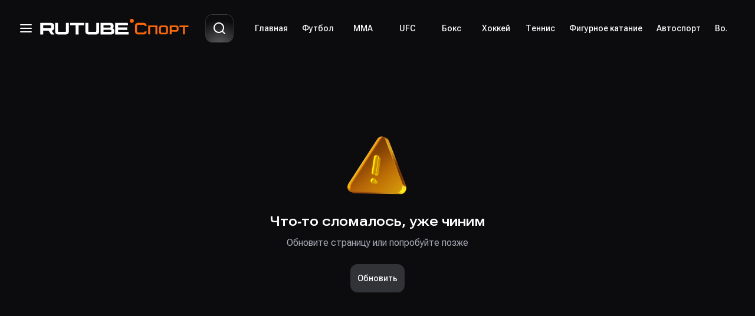

--- FILE ---
content_type: text/html; charset=utf-8
request_url: https://rutube.sport/video/braga-panatinaikos-obzor-pervogo-matcha-raunda-pley-off-ligi-chempionov/
body_size: 10240
content:
<!DOCTYPE html>
<html lang="ru" data-themeid="dark">
  <head>
    <meta charset="UTF-8" />

    <meta name="viewport" content="width=device-width, initial-scale=1.0" />
    <meta name="theme-color" content="#0c0c0e" />
    <meta
      name="apple-mobile-web-app-status-bar-style"
      content="black-translucent"
    />

    <link rel="icon" href="https://static.rutube.ru/static/sport/favicon.svg" />

    <title data-rh="true">«Брага» — «Панатинаикос»: обзор первого матча раунда плей-офф Лиги чемпионов</title>
<meta data-rh="true" name="description" content="23 августа 2023 года в первом матче финала квалификации Лиги чемпионов «Брага» сразилась с «Панатинаикосом». Узнай результат на «RUTUBE Спорт».\n"/><meta data-rh="true" property="og:title" content="«Брага» — «Панатинаикос»: обзор первого матча раунда плей-офф Лиги чемпионов"/><meta data-rh="true" property="og:url" content="https://rutube.sport/video/braga-panatinaikos-obzor-pervogo-matcha-raunda-pley-off-ligi-chempionov/"/><meta data-rh="true" property="og:description" content="23 августа 2023 года в первом матче финала квалификации Лиги чемпионов «Брага» сразилась с «Панатинаикосом». Узнай результат на «RUTUBE Спорт».\n"/><meta data-rh="true" property="og:site_name" content="RUTUBE.Sport"/><meta data-rh="true" property="og:locale" content="ru-RU"/><meta data-rh="true" property="og:image" content/><meta data-rh="true" property="og:type" content="video.other"/><meta data-rh="true" property="og:video" content="https://rutube.ru/play/embed/3de7b3982ccdcd231c820f914a37d377"/><meta data-rh="true" property="og:video:secure_url" content="https://rutube.ru/play/embed/3de7b3982ccdcd231c820f914a37d377"/><meta data-rh="true" property="og:video:type" content="video/MP2T"/><meta data-rh="true" property="og:video:width" content="720"/><meta data-rh="true" property="og:video:height" content="405"/>
<link data-rh="true" rel="canonical" href="https://rutube.sport/video/braga-panatinaikos-obzor-pervogo-matcha-raunda-pley-off-ligi-chempionov/"/>
    <script data-freyr-script="true">
  try {
    var storageTheme = window.localStorage.getItem("freyr-theme-value");
  
    var resolvedTheme = undefined ?? storageTheme ?? "dark";
  
    if (resolvedTheme === "system") {
      resolvedTheme = window.matchMedia("(prefers-color-scheme: dark)").matches ? "dark" : "light";
    }
  
    document.documentElement.setAttribute("data-themeid", resolvedTheme);
  } catch {
    document.documentElement.setAttribute("data-themeid", "dark");
  }
  </script>
    <script type="text/javascript">
      (function (m, e, t, r, i, k, a) {
        m[i] =
          m[i] ||
          function () {
            (m[i].a = m[i].a || []).push(arguments);
          };
        m[i].l = 1 * new Date();
        (k = e.createElement(t)),
          (a = e.getElementsByTagName(t)[0]),
          (k.async = 1),
          (k.src = r),
          a.parentNode.insertBefore(k, a);
      })(
        window,
        document,
        "script",
        "https://mc.yandex.ru/metrika/tag.js",
        "ym",
      );
    </script>

    <!-- AdFox banner -->
    <script>
      window.yaContextCb = window.yaContextCb || [];
    </script>
    <script src="https://yandex.ru/ads/system/context.js" async=""></script>

    <script type="text/javascript">window.reduxState = {"RTK":{"queries":{"getTabs(undefined)":{"status":"fulfilled","endpointName":"getTabs","requestId":"I2Pl332NVw391e91PKBwr","startedTimeStamp":1766279744605,"data":{"tabs":[{"id":1,"display_name":"Главная","name":"maintab","order_num":1},{"id":12,"display_name":"Футбол","name":"football","order_num":1},{"id":14,"display_name":"ММА","name":"mma","order_num":2},{"id":17,"display_name":"UFC","name":"channel_match","order_num":3},{"id":5,"display_name":"Бокс","name":"box","order_num":3},{"id":13,"display_name":"Хоккей","name":"khokkey","order_num":4},{"id":9,"display_name":"Теннис","name":"tennis","order_num":5},{"id":11,"display_name":"Фигурное катание","name":"figure-skating","order_num":6},{"id":2,"display_name":"Автоспорт","name":"autosport","order_num":7},{"id":6,"display_name":"Волейбол","name":"volleyball","order_num":8},{"id":3,"display_name":"Баскетбол","name":"basketball","order_num":9},{"id":4,"display_name":"Биатлон","name":"biathlon","order_num":10},{"id":7,"display_name":"Киберспорт","name":"kibersport","order_num":11},{"id":8,"display_name":"Разное","name":"raznoe","order_num":12},{"id":15,"display_name":"Наше Дело","name":"nashe-delo","order_num":15},{"id":16,"display_name":"TOP DOG","name":"top-dog","order_num":16}],"interface_elements":[]},"fulfilledTimeStamp":1766279744612},"getNews({\"newsName\":\"braga-panatinaikos-obzor-pervogo-matcha-raunda-pley-off-ligi-chempionov\"})":{"status":"fulfilled","endpointName":"getNews","requestId":"EunrdYlcemHIotUcq1z8D","originalArgs":{"newsName":"braga-panatinaikos-obzor-pervogo-matcha-raunda-pley-off-ligi-chempionov"},"startedTimeStamp":1766279744605,"data":{"news_type":"video","id":2391,"sport_type":"football","title":"«Брага» — «Панатинаикос»: обзор первого матча раунда плей-офф Лиги чемпионов","url":"https://rutube.sport/video/braga-panatinaikos-obzor-pervogo-matcha-raunda-pley-off-ligi-chempionov/","publication_date":"2023-08-25T07:52:00+03:00","related_news":{"related_news_url":"https://rutube.sport/football","news":[{"id":10888,"thumbnail":"https://pic.rutube.ru/rutube_sport/2025/12/f4/f2/f4f24bb8a0ee1bfd90a7c4edf381ce04.png","news_type":"publication","sport_type":"football","publication_date":"2025-12-20T03:00:00+03:00","age":12,"duration":null,"url":"/news/football-news/chempionat-germanii-obzor-14-tura/","title":"Чемпионат Германии: обзор 14 тура","card_title":"Чемпионат Германии: обзор 14 тура","tags":[{"name":"Futbol","display_name":"Футбол","slug":"football"},{"name":"Chempiont Germanii","display_name":"Чемпионат Германии","slug":"chempionat-germanii"}]},{"id":10898,"thumbnail":"https://pic.rutube.ru/rutube_sport/2025/12/4c/e2/4ce2d6e171d9b9eacd466d1167e8abbf.png","news_type":"publication","sport_type":"football","publication_date":"2025-12-20T03:00:00+03:00","age":12,"duration":null,"url":"/news/football-news/liga-konferentsii-obzor-6-go-tura/","title":"Лига конференций: обзор 6-го тура","card_title":"Лига конференций:","card_subtitle":"обзор 6-го тура","tags":[{"name":"Futbol","display_name":"Футбол","slug":"football"},{"name":"Liga Konferenciy","display_name":"Лига конференций","slug":"liga-konferenciy"}]},{"id":10900,"thumbnail":"https://pic.rutube.ru/rutube_sport/2025/12/0d/42/0d42c4c88aee4f1fa15c01bc26cfd3fe.jpg","news_type":"video","sport_type":"football","publication_date":"2025-12-20T03:00:00+03:00","age":18,"duration":221,"url":"/video/latsio-kremoneze-obzor-matcha-chempionata-italii-20-12-2025/","title":"Лацио — Кремонезе. Обзор матча Чемпионата Италии 20.12.2025","card_title":"Лацио — Кремонезе.","card_subtitle":"Обзор матча Чемпионата Италии 20.12.2025","tags":[{"name":"Futbol","display_name":"Футбол","slug":"football"},{"name":"Chempionat Italii","display_name":"Чемпионат Италии","slug":"chempionat-italii"}]},{"id":10901,"thumbnail":"https://pic.rutube.ru/rutube_sport/2025/12/38/85/3885fd23779b9c495128ef74466af262.jpg","news_type":"video","sport_type":"football","publication_date":"2025-12-20T03:00:00+03:00","age":18,"duration":354,"url":"/video/levante-real-sosedad-obzor-matcha-chempionata-ispanii-20-12-2025/","title":"Леванте — Реал Сосьедад. Обзор матча Чемпионата Испании 20.12.2025","card_title":"Леванте — Реал Сосьедад.","card_subtitle":"Обзор матча Чемпионата Испании 20.12.2025","tags":[{"name":"Futbol","display_name":"Футбол","slug":"football"},{"name":"Chempiona Ispanii","display_name":"Чемпионат Испании","slug":"chempionat-ispanii"}]},{"id":10902,"thumbnail":"https://pic.rutube.ru/rutube_sport/2025/12/42/d8/42d8a5c76db2074e09cc601b4a5143c8.jpg","news_type":"video","sport_type":"football","publication_date":"2025-12-20T03:00:00+03:00","age":18,"duration":372,"url":"/video/iuventus-roma-obzor-matcha-chempionata-italii-20-12-2025/","title":"Ювентус — Рома. Обзор матча Чемпионата Италии 20.12.2025","card_title":"Ювентус — Рома.","card_subtitle":"Обзор матча Чемпионата Италии 20.12.2025","tags":[{"name":"Futbol","display_name":"Футбол","slug":"football"},{"name":"Chempionat Italii","display_name":"Чемпионат Италии","slug":"chempionat-italii"}]},{"id":10886,"thumbnail":"https://pic.rutube.ru/rutube_sport/2025/12/40/54/4054f83531a12b6ec8d34d5ede6f6196.jpg","news_type":"video","sport_type":"football","publication_date":"2025-12-20T03:00:00+03:00","age":12,"duration":1772,"url":"/video/vse-o-glavnom-ilia-abaev-vypusk-no-196-ot-19-12-2025/","title":"«Всё о главном». Илья Абаев. Выпуск № 196 от 19.12.2025","card_title":"«Всё о главном». Илья Абаев.","card_subtitle":"Выпуск № 196 от 19.12.2025","tags":[{"name":"Futbol","display_name":"Футбол","slug":"football"},{"name":"Interview","display_name":"Интервью","slug":"interview"}]},{"id":10883,"thumbnail":"https://pic.rutube.ru/rutube_sport/2025/12/eb/02/eb02973d73b2d968ddb8a043e49ec15a.jpg","news_type":"video","sport_type":"football","publication_date":"2025-12-20T03:00:00+03:00","age":18,"duration":400,"url":"/video/valensiia-malorka-obzor-matcha-chempionata-ispanii-19-12-2025/","title":"Валенсия — Мальорка. Обзор матча Чемпионата Испании 19.12.2025","card_title":"Валенсия — Мальорка.","card_subtitle":"Обзор матча Чемпионата Испании 19.12.2025","tags":[{"name":"Futbol","display_name":"Футбол","slug":"football"},{"name":"Chempiona Ispanii","display_name":"Чемпионат Испании","slug":"chempionat-ispanii"}]},{"id":10884,"thumbnail":"https://pic.rutube.ru/rutube_sport/2025/12/82/42/8242768ec99f83fdd4cbc91b79cccba2.jpg","news_type":"video","sport_type":"football","publication_date":"2025-12-20T03:00:00+03:00","age":18,"duration":595,"url":"/video/bolonia-inter-obzor-matcha-1-2-finala-superkubka-italii-19-12-2025/","title":"Болонья — Интер. Обзор матча 1/2 финала Суперкубка Италии 19.12.2025","card_title":"Болонья — Интер.","card_subtitle":"Обзор матча 1/2 финала Суперкубка Италии 19.12.2025","tags":[{"name":"Futbol","display_name":"Футбол","slug":"football"},{"name":"Chempionat Italii","display_name":"Чемпионат Италии","slug":"chempionat-italii"}]},{"id":10885,"thumbnail":"https://pic.rutube.ru/rutube_sport/2025/12/45/e1/45e1646c3ba943a4a23358fd46021380.jpg","news_type":"video","sport_type":"football","publication_date":"2025-12-20T03:00:00+03:00","age":12,"duration":7085,"url":"/video/studiia-match-premer-itogi-goda-vypusk-4-ot-19-12-2025/","title":"Студия «МАТЧ ПРЕМЬЕР». Итоги года. Выпуск 4 от 19.12.2025","card_title":"Студия «МАТЧ ПРЕМЬЕР». Итоги года.","card_subtitle":"Выпуск 4 от 19.12.2025","tags":[{"name":"Futbol","display_name":"Футбол","slug":"football"}]},{"id":10903,"thumbnail":"https://pic.rutube.ru/rutube_sport/2025/12/54/8d/548d327afe6d2a66fa16115e94d92502.jpg","news_type":"video","sport_type":"football","publication_date":"2025-12-20T03:00:00+03:00","age":18,"duration":370,"url":"/video/real-sevilia-obzor-matcha-chempionata-ispanii-20-12-2025/","title":"Реал — Севилья. Обзор матча Чемпионата Испании 20.12.2025","card_title":"Реал — Севилья.","card_subtitle":"Обзор матча Чемпионата Испании 20.12.2025","tags":[{"name":"Futbol","display_name":"Футбол","slug":"football"},{"name":"Chempiona Ispanii","display_name":"Чемпионат Испании","slug":"chempionat-ispanii"}]}]},"metadata_og":{"title":"«Брага» — «Панатинаикос»: обзор первого матча раунда плей-офф Лиги чемпионов","description":"23 августа 2023 года в первом матче финала квалификации Лиги чемпионов «Брага» сразилась с «Панатинаикосом». Узнай результат на «RUTUBE Спорт».\\n"},"team1":"","team2":"","league":"","tournament":"","tags":[],"video_data":{"video_id":"3de7b3982ccdcd231c820f914a37d377","video_url":"https://rutube.ru/play/embed/3de7b3982ccdcd231c820f914a37d377","video_code":"\x3ciframe width\x3d\"720\" height\x3d\"405\" src\x3d\"https://rutube.ru/play/embed/3de7b3982ccdcd231c820f914a37d377\" frameBorder\x3d\"0\" allow\x3d\"clipboard-write; autoplay\" webkitAllowFullScreen mozallowfullscreen allowFullScreen\x3e\x3c/iframe\x3e","video_name":"Брага - Панатинаикос. Обзор первого матча раунда плей-офф Лиги чемпионов 23.08.2023","video_age":12,"video_description":"23 августа 2023 года в первом матче финала квалификации Лиги чемпионов [ https://rutube.sport/tourney_liga-chempionov-uefa/ ] «Брага» сразилась с «Панатинаикосом». Узнай результат на «RUTUBE Спорт [ https://rutube.sport/ ] ». Португальцы в предыдущем раунде обыграли сербский клуб «Бачка Топола». В обоих матчах «Брага» одержала разгромную победу: первая встреча между командами завершилась со счетом 3:0, вторая — со счетом 4:1. Команда из Греции ранее выбила из турнира французский «Марсель». В первой игре «Панатинаикос» минимально одолел соперника — 1:0. Ответный матч дошел до серии пенальти, где греки оказались сильнее — 5:3. Счет во встрече между «Брагой» и «Панатинаикосом» на 51-й минуте открыл форвард португальцев Абель Руис. На 74-й минуте Альваро Джало удвоил преимущество команды. В компенсированное время греки отыграли один мяч благодаря голу Даниэля Мансини, однако не сумели уйти от поражения. Ответная встреча состоится 29 августа. Победитель выйдет в групповой этап Лиги чемпионов, проигравший клуб далее выступит в Лиге Европы. Больше видео в разделе «Футбол [ https://rutube.sport/football/ ] » на «RUTUBE Спорт [ https://rutube.sport/ ] ».","channel":"МАТЧ!","avatar_url":"https://pic.rutubelist.ru/user/89/43/89438a23b58ce4859509a9b3eb4e7316.png"},"content_blocks":null},"fulfilledTimeStamp":1766279744616}},"mutations":{},"provided":{"tags":{},"keys":{"getTabs(undefined)":[],"getNews({\"newsName\":\"braga-panatinaikos-obzor-pervogo-matcha-raunda-pley-off-ligi-chempionov\"})":[]}},"subscriptions":{},"config":{"online":true,"focused":true,"middlewareRegistered":true,"refetchOnFocus":false,"refetchOnReconnect":false,"refetchOnMountOrArgChange":false,"keepUnusedDataFor":60,"reducerPath":"RTK","invalidationBehavior":"delayed"}},"appError":{"error":null,"isCustomErrorScreen":false},"search":{"isActive":false,"searchResult":null,"total":null,"searchRecommendation":null,"searchQuery":null}}</script>
    <script
      type="module"
      crossorigin=""
      src="/assets/index-B2sveUsh.js"
    ></script>
    <link rel="stylesheet" crossorigin="" href="/assets/index-CkTLt6m2.css" />
    <script type="module">
      import.meta.url;
      import("_").catch(() => 1);
      (async function* () {})().next();
      if (location.protocol != "file:") {
        window.__vite_is_modern_browser = true;
      }
    </script>
    <script type="module">
      !(function () {
        if (window.__vite_is_modern_browser) return;
        console.warn(
          "vite: loading legacy chunks, syntax error above and the same error below should be ignored",
        );
        var e = document.getElementById("vite-legacy-polyfill"),
          n = document.createElement("script");
        (n.src = e.src),
          (n.onload = function () {
            System.import(
              document
                .getElementById("vite-legacy-entry")
                .getAttribute("data-src"),
            );
          }),
          document.body.appendChild(n);
      })();
    </script>
    <link rel="modulepreload" href="/assets/about-page-FMl40wJp.js" />
    <link
      rel="modulepreload"
      href="/assets/ad-fox-fullscreen-banner-BoYBv-aH.js"
    />
    <link rel="modulepreload" href="/assets/adfox-BSRw4w2-.js" />
    <link rel="modulepreload" href="/assets/ads-and-pd-page-ilegcI9g.js" />
    <link rel="modulepreload" href="/assets/agreement-page-lp9MRjLn.js" />
    <link rel="modulepreload" href="/assets/ArrowUp-WSPt7919.js" />
    <link rel="modulepreload" href="/assets/cookies-page-Da8yQL-X.js" />
    <link rel="modulepreload" href="/assets/faq-page-BE287KFr.js" />
    <link rel="modulepreload" href="/assets/feed-page-CfFlsJmV.js" />
    <link rel="modulepreload" href="/assets/home-page-DEaBC8k4.js" />
    <link rel="modulepreload" href="/assets/info.module-DcihLvEW.js" />
    <link rel="modulepreload" href="/assets/news-page-Cf43AdiG.js" />
    <link rel="modulepreload" href="/assets/not-found-page-CdD5oacs.js" />
    <link rel="modulepreload" href="/assets/shelf-skeleton-bhv1OBgl.js" />
    <link rel="modulepreload" href="/assets/tags-block-CMSzqOGx.js" />
    <link rel="modulepreload" href="/assets/tags-page-BC1UAvNb.js" />
    <link rel="modulepreload" href="/assets/use-error-8doEU7Cd.js" />
    <link rel="modulepreload" href="/assets/use-infinity-D1X0fY2U.js" />
    <link rel="modulepreload" href="/assets/video-page-WlI-0o-y.js" />
    <link
      rel="stylesheet"
      href="/assets/ad-fox-fullscreen-banner-lC6vb9uR.css"
    />
    <link rel="stylesheet" href="/assets/adfox-I6C-5ZA1.css" />
    <link rel="stylesheet" href="/assets/feed-page-xvdVISHS.css" />
    <link rel="stylesheet" href="/assets/home-page-Cbbt0jUh.css" />
    <link rel="stylesheet" href="/assets/info-BEK5wZpw.css" />
    <link rel="stylesheet" href="/assets/news-page-OjfXWYPw.css" />
    <link rel="stylesheet" href="/assets/shelf-skeleton-U_zOeNvu.css" />
    <link rel="stylesheet" href="/assets/tags-block-CkgstOhA.css" />
    <link rel="stylesheet" href="/assets/video-page-Ch3Y1hXa.css" />
  
</head>
  <body>
    <div id="app"><svg id="__RUTUBE_SVG_STORE" style="height:0px;position:absolute"><symbol key="IconDsArrowsChevronRight" id="IconDsArrowsChevronRight"><path fill="currentColor" fill-rule="evenodd" d="M8.293 5.293a1 1 0 0 1 1.414 0l6 6a1 1 0 0 1 0 1.414l-6 6a1 1 0 0 1-1.414-1.414L13.586 12 8.293 6.707a1 1 0 0 1 0-1.414" clip-rule="evenodd" /></symbol><symbol key="IconDsLayoutMenu" id="IconDsLayoutMenu"><path fill="currentColor" fill-rule="evenodd" d="M2 6a1 1 0 0 1 1-1h18a1 1 0 1 1 0 2H3a1 1 0 0 1-1-1m0 6a1 1 0 0 1 1-1h18a1 1 0 1 1 0 2H3a1 1 0 0 1-1-1m0 6a1 1 0 0 1 1-1h18a1 1 0 1 1 0 2H3a1 1 0 0 1-1-1" clip-rule="evenodd" /></symbol><symbol key="IconDsMainSearch" id="IconDsMainSearch"><path fill="currentColor" fill-rule="evenodd" d="M11 4a7 7 0 0 0 0 14c1.886 0 3.684-.844 4.943-2.057C17.156 14.684 18 12.886 18 11a7 7 0 0 0-7-7m7.032 12.618a9 9 0 1 0-1.414 1.414l3.675 3.675a1 1 0 0 0 1.414-1.414z" clip-rule="evenodd" /></symbol><symbol key="IconDsMainShare" id="IconDsMainShare"><path fill="currentColor" fill-rule="evenodd" d="M10.337 3.14a1.5 1.5 0 0 1 1.2-.552c.407.01.714.213.868.323a8 8 0 0 1 .566.462l8.471 7.26.02.017c.104.09.226.194.323.293.11.113.266.292.358.55a1.5 1.5 0 0 1 0 1.014 1.5 1.5 0 0 1-.358.55c-.098.1-.219.203-.323.293l-.02.017-8.498 7.284c-.186.16-.374.32-.539.438-.154.11-.461.313-.868.323a1.5 1.5 0 0 1-1.2-.552c-.257-.315-.302-.68-.319-.87a8 8 0 0 1-.018-.693v-3.1a10.4 10.4 0 0 0-6.23 3.605A1 1 0 0 1 2 19.163v-.612a10.67 10.67 0 0 1 8-10.322V4.703c0-.245 0-.492.018-.693.017-.19.062-.555.32-.87M12 5.173v3.86a1 1 0 0 1-.828.986 8.67 8.67 0 0 0-6.95 6.588 12.4 12.4 0 0 1 6.71-2.535A1 1 0 0 1 12 15.07v3.756L19.963 12z" clip-rule="evenodd" /></symbol></svg><div class="_wrap_1d5pj_15"><button class="_searchBtn_1d5pj_72 _root_18z43_16 _reset_18z43_6 _tertiary_18z43_73 _size-l_18z43_223 _onlyIcon_18z43_193" type="button" tabindex="0" aria-label="Начать поиск"><svg style="--rutube-icon-custom-size:24px" class="svg-ds-icon svg-icon--IconDsMainSearch svg-icon--size" xmlns="http://www.w3.org/2000/svg" width="24" height="24" fill="none" viewBox="0 0 24 24"><use xlink:href="#IconDsMainSearch"></use></svg></button><div class="_logo_1d5pj_39"><button class="_root_18z43_16 _reset_18z43_6 _tertiary_18z43_73 _size-m_18z43_204 _onlyIcon_18z43_193" type="button" tabindex="0" data-qa-selector="burger" aria-label="Кнопка открытия меню"><svg style="--rutube-icon-custom-size:24px" class="svg-ds-icon svg-icon--IconDsLayoutMenu svg-icon--size" xmlns="http://www.w3.org/2000/svg" width="24" height="24" fill="none" viewBox="0 0 24 24"><use xlink:href="#IconDsLayoutMenu"></use></svg></button><a class="_root_1ovzg_1 _link_ycbsx_9 _root_oqv8n_9 _reset_oqv8n_1 _primary_oqv8n_59 _size-m_oqv8n_39" href="/"><span class="_typography_oqv8n_119 _root_8spwa_1 _body-l-regular_8spwa_142 _primary_8spwa_11"><img class="_logo_ycbsx_16" alt="Rutube Logo" src="https://static.rutube.ru/static/sport/logo/logo-small.svg" data-qa-selector="rutube_sport-logo"/></span></a></div><div class="_menu_1d5pj_53"></div><div class="_elements_1d5pj_64"></div></div><div style="flex-grow:1" class="_root_1fw2y_1 _column_1fw2y_13 _justify-flex-start_1fw2y_21 _align-stretch_1fw2y_57 _nowrap_1fw2y_65 _wrapper_6jk12_15"><!--$--><div class="_root_1fw2y_1 _column_1fw2y_13 _justify-flex-start_1fw2y_21 _align-stretch_1fw2y_57 _nowrap_1fw2y_65 _host_z12jn_10"><div class="_root_1fw2y_1 _column_1fw2y_13 _justify-flex-start_1fw2y_21 _align-stretch_1fw2y_57 _nowrap_1fw2y_65 _wrapMain_z12jn_15"><main class="_root_1fw2y_1 _column_1fw2y_13 _justify-flex-start_1fw2y_21 _align-stretch_1fw2y_57 _nowrap_1fw2y_65 _mainContent_z12jn_24"><div class="_root_1fw2y_1 _row_1fw2y_9 _justify-flex-start_1fw2y_21 _align-stretch_1fw2y_57 _nowrap_1fw2y_65 _player_z12jn_35"><div class="_player_1si7g_9"></div></div><div class="_root_1fw2y_1 _column_1fw2y_13 _justify-flex-start_1fw2y_21 _align-stretch_1fw2y_57 _nowrap_1fw2y_65 _gap-8x_1fw2y_117 _videoMeta_z12jn_48 _horizontalMargins_z12jn_59"><h1 data-qa-selector="content-title" class="_root_8spwa_1 _title-headline-1_8spwa_80 _primary_8spwa_11">«Брага» — «Панатинаикос»: обзор первого матча раунда плей-офф Лиги чемпионов</h1><div class="_root_1fw2y_1 _column_1fw2y_13 _justify-flex-start_1fw2y_21 _align-stretch_1fw2y_57 _nowrap_1fw2y_65 _gap-8x_1fw2y_117"><div class="_root_1fw2y_1 _row_1fw2y_9 _justify-flex-start_1fw2y_21 _align-center_1fw2y_41 _nowrap_1fw2y_65 _gap-8x_1fw2y_117"><div class="_root_1aqdw_5 _size-m_1aqdw_32 _secondary_1aqdw_46" data-qa-selector="ageRestriction"><span class="_root_8spwa_1 _caption-s-medium_8spwa_158 _inherit_8spwa_55">12<!-- -->+</span></div><p data-qa-selector="publication-date" class="_root_8spwa_1 _body-m-regular_8spwa_153 _secondary_8spwa_15">2 года назад</p></div><button class="_root_18z43_16 _reset_18z43_6 _tertiary_18z43_73 _size-m_18z43_204" type="button" tabindex="0" data-qa-selector="share-button"><svg style="--rutube-icon-custom-size:24px" class="svg-ds-icon svg-icon--IconDsMainShare svg-icon--size" xmlns="http://www.w3.org/2000/svg" width="24" height="24" fill="none" viewBox="0 0 24 24"><use xlink:href="#IconDsMainShare"></use></svg><span class="_content_18z43_149">Поделиться</span></button></div><div class="_divider_19y9b_1 _divider_z12jn_54"></div><div class="_root_1fw2y_1 _column_1fw2y_13 _justify-flex-start_1fw2y_21 _align-stretch_1fw2y_57 _nowrap_1fw2y_65 _gap-8x_1fw2y_117"><div class="_root_1fw2y_1 _row_1fw2y_9 _justify-flex-start_1fw2y_21 _align-center_1fw2y_41 _nowrap_1fw2y_65 _gap-8x_1fw2y_117"><div role="img" class="_root_d9936_7 _size-l_d9936_91 _hasImage_d9936_15" aria-label="МАТЧ!" data-qa-selector="user-avatar"><img class="_image_d9936_23" src="https://pic.rutubelist.ru/user/89/43/89438a23b58ce4859509a9b3eb4e7316.png" alt="Аватар МАТЧ!" width="40" height="40"/></div><h5 data-qa-selector="user-name" class="_root_8spwa_1 _title-headline-5_8spwa_108 _primary_8spwa_11">МАТЧ!</h5></div><div class="_root_1fw2y_1 _column_1fw2y_13 _justify-flex-start_1fw2y_21 _align-stretch_1fw2y_57 _nowrap_1fw2y_65" data-qa-selector="content-description"><section class="_description_7chob_9 _root_8spwa_1 _body-l-regular_8spwa_142 _secondary_8spwa_15"><p class="_root_8spwa_1 _body-m-regular_8spwa_153 _inherit_8spwa_55">23 августа 2023 года в первом матче финала квалификации Лиги чемпионов [ <a class="_root_1ovzg_1 _root_oqv8n_9 _reset_oqv8n_1 _primary_oqv8n_59 _size-s_oqv8n_29" href="/tourney_liga-chempionov-uefa/"><span class="_typography_oqv8n_119 _root_8spwa_1 _body-m-regular_8spwa_153 _primary_8spwa_11">https://rutube.sport/tourney_liga-chempionov-uefa/</span></a> ] «Брага» сразилась с «Панатинаикосом». Узнай результат на «RUTUBE Спорт [ <a class="_root_1ovzg_1 _root_oqv8n_9 _reset_oqv8n_1 _primary_oqv8n_59 _size-s_oqv8n_29" href="/"><span class="_typography_oqv8n_119 _root_8spwa_1 _body-m-regular_8spwa_153 _primary_8spwa_11">https://rutube.sport/</span></a> ] ». Португальцы в предыдущем раунде обыграли сербский клуб «Бачка Топола». В обоих матчах «Брага» одержала разгромную победу: первая встреча между командами завершилась со счетом 3:0, вторая — со счетом 4:1. Команда из Греции ранее выбила из турнира французский «Марсель». В первой игре «Панатинаикос» минимально одолел соперника — 1:0. Ответный матч дошел до серии пенальти, где греки оказались сильнее — 5:3. Счет во встрече между «Брагой» и «Панатинаикосом» на 51-й минуте открыл форвард португальцев Абель Руис. На 74-й минуте Альваро Джало удвоил преимущество команды. В компенсированное время греки отыграли один мяч благодаря голу Даниэля Мансини, однако не сумели уйти от поражения. Ответная встреча состоится 29 августа. Победитель выйдет в групповой этап Лиги чемпионов, проигравший клуб далее выступит в Лиге Европы. Больше видео в разделе «Футбол [ <a class="_root_1ovzg_1 _root_oqv8n_9 _reset_oqv8n_1 _primary_oqv8n_59 _size-s_oqv8n_29" href="/football/"><span class="_typography_oqv8n_119 _root_8spwa_1 _body-m-regular_8spwa_153 _primary_8spwa_11">https://rutube.sport/football/</span></a> ] » на «RUTUBE Спорт [ <a class="_root_1ovzg_1 _root_oqv8n_9 _reset_oqv8n_1 _primary_oqv8n_59 _size-s_oqv8n_29" href="/"><span class="_typography_oqv8n_119 _root_8spwa_1 _body-m-regular_8spwa_153 _primary_8spwa_11">https://rutube.sport/</span></a> ] ».</p></section></div></div></div></main><div id="adfox_videopage_bottom-:R4pm:" class="" role="button" tabindex="0"></div></div><section class="_root_1fw2y_1 _column_1fw2y_13 _justify-flex-start_1fw2y_21 _align-stretch_1fw2y_57 _nowrap_1fw2y_65 _wrapper_tfzuh_9 _related_7rukd_9" data-qa-selector="section id=:R19m:"><header class="_root_1fw2y_1 _row_1fw2y_9 _justify-flex-start_1fw2y_21 _align-center_1fw2y_41 _nowrap_1fw2y_65 _header_tfzuh_25" data-qa-selector="section-title"><a class="_root_1ovzg_1 _headerLink_vlsci_42 _root_oqv8n_9 _reset_oqv8n_1 _primary_oqv8n_59 _size-m_oqv8n_39" href="/football/"><span class="_typography_oqv8n_119 _root_8spwa_1 _body-l-regular_8spwa_142 _primary_8spwa_11"><h3 class="_root_8spwa_1 _title-headline-2_8spwa_87 _primary_8spwa_11">Похожее</h3></span></a><svg style="color:var(--rt-colors-icon-invert-secondary)" class="svg-ds-icon svg-icon--IconDsArrowsChevronRight svg-icon--size" xmlns="http://www.w3.org/2000/svg" width="24" height="24" fill="none" viewBox="0 0 24 24"><use xlink:href="#IconDsArrowsChevronRight"></use></svg></header><div class="_content_tfzuh_43 _carousel_vlsci_9"><div class="_root_1fw2y_1 _row_1fw2y_9 _justify-flex-start_1fw2y_21 _align-stretch_1fw2y_57 _nowrap_1fw2y_65 _gap-6x_1fw2y_105 _ribbon_tfzuh_47 _relatedShelf_7rukd_18"><section style="flex-shrink:0" class="_root_1fw2y_1 _column_1fw2y_13 _justify-flex-start_1fw2y_21 _align-stretch_1fw2y_57 _nowrap_1fw2y_65 _gap-6x_1fw2y_105 _card_1soad_9 _snap_1soad_19" data-qa-selector="item-show-page"><a class="_root_1ovzg_1 _link_1soad_26 _root_oqv8n_9 _reset_oqv8n_1 _primary_oqv8n_59 _size-m_oqv8n_39" href="/news/football-news/chempionat-germanii-obzor-14-tura/" tabindex="-1"><div class="_root_1fw2y_1 _row_1fw2y_9 _justify-flex-start_1fw2y_21 _align-stretch_1fw2y_57 _nowrap_1fw2y_65 _tagsPanel_lskn0_1"><div class="_root_1aqdw_5 _size-m_1aqdw_32 _secondary-blur_1aqdw_46 _tagsPanelDate_lskn0_10"><span class="_root_8spwa_1 _caption-s-medium_8spwa_158 _inherit_8spwa_55">20.12.25</span></div><div class="_root_1aqdw_5 _size-m_1aqdw_32 _secondary-blur_1aqdw_46 _tagsPanelBadge_lskn0_13"><span class="_root_8spwa_1 _caption-s-medium_8spwa_158 _inherit_8spwa_55">Футбол</span></div><div style="display:contents"></div><div class="_root_1aqdw_5 _size-m_1aqdw_32 _secondary-blur_1aqdw_46 _tagsPanelBadge_lskn0_13 _tagsPanelBadgeLast_lskn0_18"><span class="_root_8spwa_1 _caption-s-medium_8spwa_158 _inherit_8spwa_55">Чемпионат Германии</span></div><div style="display:contents"></div></div><picture class="_pic_1hyng_1"><source media="(min-width: 2560px)" srcSet="https://pic.rutube.ru/rutube_sport/2025/12/f4/f2/f4f24bb8a0ee1bfd90a7c4edf381ce04.png"/><source media="(min-width: 1440px)" srcSet="https://pic.rutube.ru/rutube_sport/2025/12/f4/f2/f4f24bb8a0ee1bfd90a7c4edf381ce04.png?width=372 1x, https://pic.rutube.ru/rutube_sport/2025/12/f4/f2/f4f24bb8a0ee1bfd90a7c4edf381ce04.png?width=558 1.5x, https://pic.rutube.ru/rutube_sport/2025/12/f4/f2/f4f24bb8a0ee1bfd90a7c4edf381ce04.png?width=744 2x"/><source media="(min-width: 1024px)" srcSet="https://pic.rutube.ru/rutube_sport/2025/12/f4/f2/f4f24bb8a0ee1bfd90a7c4edf381ce04.png?width=280 1x, https://pic.rutube.ru/rutube_sport/2025/12/f4/f2/f4f24bb8a0ee1bfd90a7c4edf381ce04.png?width=420 1.5x, https://pic.rutube.ru/rutube_sport/2025/12/f4/f2/f4f24bb8a0ee1bfd90a7c4edf381ce04.png?width=560 2x"/><source media="(min-width: 320px)" srcSet="https://pic.rutube.ru/rutube_sport/2025/12/f4/f2/f4f24bb8a0ee1bfd90a7c4edf381ce04.png?width=240 1x, https://pic.rutube.ru/rutube_sport/2025/12/f4/f2/f4f24bb8a0ee1bfd90a7c4edf381ce04.png?width=360 1.5x, https://pic.rutube.ru/rutube_sport/2025/12/f4/f2/f4f24bb8a0ee1bfd90a7c4edf381ce04.png?width=480 2x"/><img src="https://pic.rutube.ru/rutube_sport/2025/12/f4/f2/f4f24bb8a0ee1bfd90a7c4edf381ce04.png" alt="Изображение к новости: Чемпионат Германии: обзор 14 тура" loading="lazy" class="_asset_1soad_41" data-qa-selector="poster"/></picture><div class="_root_1ij75_5 _radius-xs_1ij75_28 _pulse_1ij75_56 _skeleton_f5rp1_1" aria-busy="true"></div><div class="_root_1fw2y_1 _row_1fw2y_9 _justify-space-between_1fw2y_29 _align-stretch_1fw2y_57 _nowrap_1fw2y_65 _cardBadges_1soad_89"><div class="_root_1aqdw_5 _size-m_1aqdw_32 _secondary-blur_1aqdw_46" data-qa-selector="ageRestriction"><span class="_root_8spwa_1 _caption-s-medium_8spwa_158 _inherit_8spwa_55">12<!-- -->+</span></div><div class="_root_1aqdw_5 _size-m_1aqdw_32 _secondary-blur_1aqdw_46 _newsBadge_1soad_96" data-qa-selector="badge"><span class="_root_8spwa_1 _caption-s-medium_8spwa_158 _inherit_8spwa_55">Новость</span></div></div></a><a class="_root_1ovzg_1 _cardDescriptionLink_1soad_86 _root_oqv8n_9 _reset_oqv8n_1 _primary_oqv8n_59 _size-m_oqv8n_39" href="/news/football-news/chempionat-germanii-obzor-14-tura/" aria-label="Ссылка на новость: Чемпионат Германии: обзор 14 тура"><span class="_typography_oqv8n_119 _root_8spwa_1 _body-l-regular_8spwa_142 _primary_8spwa_11"><p data-qa-selector="title-show-page" style="--rt-font-line-clamp:2" class="_root_8spwa_1 _body-l-regular_8spwa_142 _primary_8spwa_11 _lineClamp_8spwa_200">Чемпионат Германии: обзор 14 тура</p></span></a></section><section style="flex-shrink:0" class="_root_1fw2y_1 _column_1fw2y_13 _justify-flex-start_1fw2y_21 _align-stretch_1fw2y_57 _nowrap_1fw2y_65 _gap-6x_1fw2y_105 _card_1soad_9 _snap_1soad_19" data-qa-selector="item-show-page"><a class="_root_1ovzg_1 _link_1soad_26 _root_oqv8n_9 _reset_oqv8n_1 _primary_oqv8n_59 _size-m_oqv8n_39" href="/news/football-news/liga-konferentsii-obzor-6-go-tura/" tabindex="-1"><div class="_root_1fw2y_1 _row_1fw2y_9 _justify-flex-start_1fw2y_21 _align-stretch_1fw2y_57 _nowrap_1fw2y_65 _tagsPanel_lskn0_1"><div class="_root_1aqdw_5 _size-m_1aqdw_32 _secondary-blur_1aqdw_46 _tagsPanelDate_lskn0_10"><span class="_root_8spwa_1 _caption-s-medium_8spwa_158 _inherit_8spwa_55">20.12.25</span></div><div class="_root_1aqdw_5 _size-m_1aqdw_32 _secondary-blur_1aqdw_46 _tagsPanelBadge_lskn0_13"><span class="_root_8spwa_1 _caption-s-medium_8spwa_158 _inherit_8spwa_55">Футбол</span></div><div style="display:contents"></div><div class="_root_1aqdw_5 _size-m_1aqdw_32 _secondary-blur_1aqdw_46 _tagsPanelBadge_lskn0_13 _tagsPanelBadgeLast_lskn0_18"><span class="_root_8spwa_1 _caption-s-medium_8spwa_158 _inherit_8spwa_55">Лига конференций</span></div><div style="display:contents"></div></div><picture class="_pic_1hyng_1"><source media="(min-width: 2560px)" srcSet="https://pic.rutube.ru/rutube_sport/2025/12/4c/e2/4ce2d6e171d9b9eacd466d1167e8abbf.png"/><source media="(min-width: 1440px)" srcSet="https://pic.rutube.ru/rutube_sport/2025/12/4c/e2/4ce2d6e171d9b9eacd466d1167e8abbf.png?width=372 1x, https://pic.rutube.ru/rutube_sport/2025/12/4c/e2/4ce2d6e171d9b9eacd466d1167e8abbf.png?width=558 1.5x, https://pic.rutube.ru/rutube_sport/2025/12/4c/e2/4ce2d6e171d9b9eacd466d1167e8abbf.png?width=744 2x"/><source media="(min-width: 1024px)" srcSet="https://pic.rutube.ru/rutube_sport/2025/12/4c/e2/4ce2d6e171d9b9eacd466d1167e8abbf.png?width=280 1x, https://pic.rutube.ru/rutube_sport/2025/12/4c/e2/4ce2d6e171d9b9eacd466d1167e8abbf.png?width=420 1.5x, https://pic.rutube.ru/rutube_sport/2025/12/4c/e2/4ce2d6e171d9b9eacd466d1167e8abbf.png?width=560 2x"/><source media="(min-width: 320px)" srcSet="https://pic.rutube.ru/rutube_sport/2025/12/4c/e2/4ce2d6e171d9b9eacd466d1167e8abbf.png?width=240 1x, https://pic.rutube.ru/rutube_sport/2025/12/4c/e2/4ce2d6e171d9b9eacd466d1167e8abbf.png?width=360 1.5x, https://pic.rutube.ru/rutube_sport/2025/12/4c/e2/4ce2d6e171d9b9eacd466d1167e8abbf.png?width=480 2x"/><img src="https://pic.rutube.ru/rutube_sport/2025/12/4c/e2/4ce2d6e171d9b9eacd466d1167e8abbf.png" alt="Изображение к новости: Лига конференций: обзор 6-го тура" loading="lazy" class="_asset_1soad_41" data-qa-selector="poster"/></picture><div class="_root_1ij75_5 _radius-xs_1ij75_28 _pulse_1ij75_56 _skeleton_f5rp1_1" aria-busy="true"></div><div class="_root_1fw2y_1 _row_1fw2y_9 _justify-space-between_1fw2y_29 _align-stretch_1fw2y_57 _nowrap_1fw2y_65 _cardBadges_1soad_89"><div class="_root_1aqdw_5 _size-m_1aqdw_32 _secondary-blur_1aqdw_46" data-qa-selector="ageRestriction"><span class="_root_8spwa_1 _caption-s-medium_8spwa_158 _inherit_8spwa_55">12<!-- -->+</span></div><div class="_root_1aqdw_5 _size-m_1aqdw_32 _secondary-blur_1aqdw_46 _newsBadge_1soad_96" data-qa-selector="badge"><span class="_root_8spwa_1 _caption-s-medium_8spwa_158 _inherit_8spwa_55">Новость</span></div></div></a><a class="_root_1ovzg_1 _cardDescriptionLink_1soad_86 _root_oqv8n_9 _reset_oqv8n_1 _primary_oqv8n_59 _size-m_oqv8n_39" href="/news/football-news/liga-konferentsii-obzor-6-go-tura/" aria-label="Ссылка на новость: Лига конференций: обзор 6-го тура"><span class="_typography_oqv8n_119 _root_8spwa_1 _body-l-regular_8spwa_142 _primary_8spwa_11"><p data-qa-selector="title-show-page" style="--rt-font-line-clamp:2" class="_root_8spwa_1 _body-l-regular_8spwa_142 _primary_8spwa_11 _lineClamp_8spwa_200">Лига конференций: обзор 6-го тура</p></span></a></section><section style="flex-shrink:0" class="_root_1fw2y_1 _column_1fw2y_13 _justify-flex-start_1fw2y_21 _align-stretch_1fw2y_57 _nowrap_1fw2y_65 _gap-6x_1fw2y_105 _card_1soad_9 _snap_1soad_19" data-qa-selector="item-show-page"><a class="_root_1ovzg_1 _link_1soad_26 _root_oqv8n_9 _reset_oqv8n_1 _primary_oqv8n_59 _size-m_oqv8n_39" href="/video/latsio-kremoneze-obzor-matcha-chempionata-italii-20-12-2025/" tabindex="-1"><div class="_root_1fw2y_1 _row_1fw2y_9 _justify-flex-start_1fw2y_21 _align-stretch_1fw2y_57 _nowrap_1fw2y_65 _tagsPanel_lskn0_1"><div class="_root_1aqdw_5 _size-m_1aqdw_32 _secondary-blur_1aqdw_46 _tagsPanelDate_lskn0_10"><span class="_root_8spwa_1 _caption-s-medium_8spwa_158 _inherit_8spwa_55">20.12.25</span></div><div class="_root_1aqdw_5 _size-m_1aqdw_32 _secondary-blur_1aqdw_46 _tagsPanelBadge_lskn0_13"><span class="_root_8spwa_1 _caption-s-medium_8spwa_158 _inherit_8spwa_55">Футбол</span></div><div style="display:contents"></div><div class="_root_1aqdw_5 _size-m_1aqdw_32 _secondary-blur_1aqdw_46 _tagsPanelBadge_lskn0_13 _tagsPanelBadgeLast_lskn0_18"><span class="_root_8spwa_1 _caption-s-medium_8spwa_158 _inherit_8spwa_55">Чемпионат Италии</span></div><div style="display:contents"></div></div><picture class="_pic_1hyng_1"><source media="(min-width: 2560px)" srcSet="https://pic.rutube.ru/rutube_sport/2025/12/0d/42/0d42c4c88aee4f1fa15c01bc26cfd3fe.jpg"/><source media="(min-width: 1440px)" srcSet="https://pic.rutube.ru/rutube_sport/2025/12/0d/42/0d42c4c88aee4f1fa15c01bc26cfd3fe.jpg?width=372 1x, https://pic.rutube.ru/rutube_sport/2025/12/0d/42/0d42c4c88aee4f1fa15c01bc26cfd3fe.jpg?width=558 1.5x, https://pic.rutube.ru/rutube_sport/2025/12/0d/42/0d42c4c88aee4f1fa15c01bc26cfd3fe.jpg?width=744 2x"/><source media="(min-width: 1024px)" srcSet="https://pic.rutube.ru/rutube_sport/2025/12/0d/42/0d42c4c88aee4f1fa15c01bc26cfd3fe.jpg?width=280 1x, https://pic.rutube.ru/rutube_sport/2025/12/0d/42/0d42c4c88aee4f1fa15c01bc26cfd3fe.jpg?width=420 1.5x, https://pic.rutube.ru/rutube_sport/2025/12/0d/42/0d42c4c88aee4f1fa15c01bc26cfd3fe.jpg?width=560 2x"/><source media="(min-width: 320px)" srcSet="https://pic.rutube.ru/rutube_sport/2025/12/0d/42/0d42c4c88aee4f1fa15c01bc26cfd3fe.jpg?width=240 1x, https://pic.rutube.ru/rutube_sport/2025/12/0d/42/0d42c4c88aee4f1fa15c01bc26cfd3fe.jpg?width=360 1.5x, https://pic.rutube.ru/rutube_sport/2025/12/0d/42/0d42c4c88aee4f1fa15c01bc26cfd3fe.jpg?width=480 2x"/><img src="https://pic.rutube.ru/rutube_sport/2025/12/0d/42/0d42c4c88aee4f1fa15c01bc26cfd3fe.jpg" alt="Изображение к видео: Лацио — Кремонезе. Обзор матча Чемпионата Италии 20.12.2025" loading="lazy" class="_asset_1soad_41" data-qa-selector="poster"/></picture><div class="_root_1ij75_5 _radius-xs_1ij75_28 _pulse_1ij75_56 _skeleton_f5rp1_1" aria-busy="true"></div><div class="_root_1fw2y_1 _row_1fw2y_9 _justify-space-between_1fw2y_29 _align-stretch_1fw2y_57 _nowrap_1fw2y_65 _cardBadges_1soad_89"><div class="_root_1aqdw_5 _size-m_1aqdw_32 _secondary-blur_1aqdw_46" data-qa-selector="ageRestriction"><span class="_root_8spwa_1 _caption-s-medium_8spwa_158 _inherit_8spwa_55">18<!-- -->+</span></div><div class="_root_1aqdw_5 _size-m_1aqdw_32 _secondary-blur_1aqdw_46" data-qa-selector="duration-time"><span class="_root_8spwa_1 _caption-s-medium_8spwa_158 _inherit_8spwa_55">03:41</span></div></div></a><a class="_root_1ovzg_1 _cardDescriptionLink_1soad_86 _root_oqv8n_9 _reset_oqv8n_1 _primary_oqv8n_59 _size-m_oqv8n_39" href="/video/latsio-kremoneze-obzor-matcha-chempionata-italii-20-12-2025/" aria-label="Ссылка на видео: Лацио — Кремонезе. Обзор матча Чемпионата Италии 20.12.2025"><span class="_typography_oqv8n_119 _root_8spwa_1 _body-l-regular_8spwa_142 _primary_8spwa_11"><p data-qa-selector="title-show-page" style="--rt-font-line-clamp:2" class="_root_8spwa_1 _body-l-regular_8spwa_142 _primary_8spwa_11 _lineClamp_8spwa_200">Лацио — Кремонезе. Обзор матча Чемпионата Италии 20.12.2025</p></span></a></section><section style="flex-shrink:0" class="_root_1fw2y_1 _column_1fw2y_13 _justify-flex-start_1fw2y_21 _align-stretch_1fw2y_57 _nowrap_1fw2y_65 _gap-6x_1fw2y_105 _card_1soad_9 _snap_1soad_19" data-qa-selector="item-show-page"><a class="_root_1ovzg_1 _link_1soad_26 _root_oqv8n_9 _reset_oqv8n_1 _primary_oqv8n_59 _size-m_oqv8n_39" href="/video/levante-real-sosedad-obzor-matcha-chempionata-ispanii-20-12-2025/" tabindex="-1"><div class="_root_1fw2y_1 _row_1fw2y_9 _justify-flex-start_1fw2y_21 _align-stretch_1fw2y_57 _nowrap_1fw2y_65 _tagsPanel_lskn0_1"><div class="_root_1aqdw_5 _size-m_1aqdw_32 _secondary-blur_1aqdw_46 _tagsPanelDate_lskn0_10"><span class="_root_8spwa_1 _caption-s-medium_8spwa_158 _inherit_8spwa_55">20.12.25</span></div><div class="_root_1aqdw_5 _size-m_1aqdw_32 _secondary-blur_1aqdw_46 _tagsPanelBadge_lskn0_13"><span class="_root_8spwa_1 _caption-s-medium_8spwa_158 _inherit_8spwa_55">Футбол</span></div><div style="display:contents"></div><div class="_root_1aqdw_5 _size-m_1aqdw_32 _secondary-blur_1aqdw_46 _tagsPanelBadge_lskn0_13 _tagsPanelBadgeLast_lskn0_18"><span class="_root_8spwa_1 _caption-s-medium_8spwa_158 _inherit_8spwa_55">Чемпионат Испании</span></div><div style="display:contents"></div></div><picture class="_pic_1hyng_1"><source media="(min-width: 2560px)" srcSet="https://pic.rutube.ru/rutube_sport/2025/12/38/85/3885fd23779b9c495128ef74466af262.jpg"/><source media="(min-width: 1440px)" srcSet="https://pic.rutube.ru/rutube_sport/2025/12/38/85/3885fd23779b9c495128ef74466af262.jpg?width=372 1x, https://pic.rutube.ru/rutube_sport/2025/12/38/85/3885fd23779b9c495128ef74466af262.jpg?width=558 1.5x, https://pic.rutube.ru/rutube_sport/2025/12/38/85/3885fd23779b9c495128ef74466af262.jpg?width=744 2x"/><source media="(min-width: 1024px)" srcSet="https://pic.rutube.ru/rutube_sport/2025/12/38/85/3885fd23779b9c495128ef74466af262.jpg?width=280 1x, https://pic.rutube.ru/rutube_sport/2025/12/38/85/3885fd23779b9c495128ef74466af262.jpg?width=420 1.5x, https://pic.rutube.ru/rutube_sport/2025/12/38/85/3885fd23779b9c495128ef74466af262.jpg?width=560 2x"/><source media="(min-width: 320px)" srcSet="https://pic.rutube.ru/rutube_sport/2025/12/38/85/3885fd23779b9c495128ef74466af262.jpg?width=240 1x, https://pic.rutube.ru/rutube_sport/2025/12/38/85/3885fd23779b9c495128ef74466af262.jpg?width=360 1.5x, https://pic.rutube.ru/rutube_sport/2025/12/38/85/3885fd23779b9c495128ef74466af262.jpg?width=480 2x"/><img src="https://pic.rutube.ru/rutube_sport/2025/12/38/85/3885fd23779b9c495128ef74466af262.jpg" alt="Изображение к видео: Леванте — Реал Сосьедад. Обзор матча Чемпионата Испании 20.12.2025" loading="lazy" class="_asset_1soad_41" data-qa-selector="poster"/></picture><div class="_root_1ij75_5 _radius-xs_1ij75_28 _pulse_1ij75_56 _skeleton_f5rp1_1" aria-busy="true"></div><div class="_root_1fw2y_1 _row_1fw2y_9 _justify-space-between_1fw2y_29 _align-stretch_1fw2y_57 _nowrap_1fw2y_65 _cardBadges_1soad_89"><div class="_root_1aqdw_5 _size-m_1aqdw_32 _secondary-blur_1aqdw_46" data-qa-selector="ageRestriction"><span class="_root_8spwa_1 _caption-s-medium_8spwa_158 _inherit_8spwa_55">18<!-- -->+</span></div><div class="_root_1aqdw_5 _size-m_1aqdw_32 _secondary-blur_1aqdw_46" data-qa-selector="duration-time"><span class="_root_8spwa_1 _caption-s-medium_8spwa_158 _inherit_8spwa_55">05:54</span></div></div></a><a class="_root_1ovzg_1 _cardDescriptionLink_1soad_86 _root_oqv8n_9 _reset_oqv8n_1 _primary_oqv8n_59 _size-m_oqv8n_39" href="/video/levante-real-sosedad-obzor-matcha-chempionata-ispanii-20-12-2025/" aria-label="Ссылка на видео: Леванте — Реал Сосьедад. Обзор матча Чемпионата Испании 20.12.2025"><span class="_typography_oqv8n_119 _root_8spwa_1 _body-l-regular_8spwa_142 _primary_8spwa_11"><p data-qa-selector="title-show-page" style="--rt-font-line-clamp:2" class="_root_8spwa_1 _body-l-regular_8spwa_142 _primary_8spwa_11 _lineClamp_8spwa_200">Леванте — Реал Сосьедад. Обзор матча Чемпионата Испании 20.12.2025</p></span></a></section><section style="flex-shrink:0" class="_root_1fw2y_1 _column_1fw2y_13 _justify-flex-start_1fw2y_21 _align-stretch_1fw2y_57 _nowrap_1fw2y_65 _gap-6x_1fw2y_105 _card_1soad_9 _snap_1soad_19" data-qa-selector="item-show-page"><a class="_root_1ovzg_1 _link_1soad_26 _root_oqv8n_9 _reset_oqv8n_1 _primary_oqv8n_59 _size-m_oqv8n_39" href="/video/iuventus-roma-obzor-matcha-chempionata-italii-20-12-2025/" tabindex="-1"><div class="_root_1fw2y_1 _row_1fw2y_9 _justify-flex-start_1fw2y_21 _align-stretch_1fw2y_57 _nowrap_1fw2y_65 _tagsPanel_lskn0_1"><div class="_root_1aqdw_5 _size-m_1aqdw_32 _secondary-blur_1aqdw_46 _tagsPanelDate_lskn0_10"><span class="_root_8spwa_1 _caption-s-medium_8spwa_158 _inherit_8spwa_55">20.12.25</span></div><div class="_root_1aqdw_5 _size-m_1aqdw_32 _secondary-blur_1aqdw_46 _tagsPanelBadge_lskn0_13"><span class="_root_8spwa_1 _caption-s-medium_8spwa_158 _inherit_8spwa_55">Футбол</span></div><div style="display:contents"></div><div class="_root_1aqdw_5 _size-m_1aqdw_32 _secondary-blur_1aqdw_46 _tagsPanelBadge_lskn0_13 _tagsPanelBadgeLast_lskn0_18"><span class="_root_8spwa_1 _caption-s-medium_8spwa_158 _inherit_8spwa_55">Чемпионат Италии</span></div><div style="display:contents"></div></div><picture class="_pic_1hyng_1"><source media="(min-width: 2560px)" srcSet="https://pic.rutube.ru/rutube_sport/2025/12/42/d8/42d8a5c76db2074e09cc601b4a5143c8.jpg"/><source media="(min-width: 1440px)" srcSet="https://pic.rutube.ru/rutube_sport/2025/12/42/d8/42d8a5c76db2074e09cc601b4a5143c8.jpg?width=372 1x, https://pic.rutube.ru/rutube_sport/2025/12/42/d8/42d8a5c76db2074e09cc601b4a5143c8.jpg?width=558 1.5x, https://pic.rutube.ru/rutube_sport/2025/12/42/d8/42d8a5c76db2074e09cc601b4a5143c8.jpg?width=744 2x"/><source media="(min-width: 1024px)" srcSet="https://pic.rutube.ru/rutube_sport/2025/12/42/d8/42d8a5c76db2074e09cc601b4a5143c8.jpg?width=280 1x, https://pic.rutube.ru/rutube_sport/2025/12/42/d8/42d8a5c76db2074e09cc601b4a5143c8.jpg?width=420 1.5x, https://pic.rutube.ru/rutube_sport/2025/12/42/d8/42d8a5c76db2074e09cc601b4a5143c8.jpg?width=560 2x"/><source media="(min-width: 320px)" srcSet="https://pic.rutube.ru/rutube_sport/2025/12/42/d8/42d8a5c76db2074e09cc601b4a5143c8.jpg?width=240 1x, https://pic.rutube.ru/rutube_sport/2025/12/42/d8/42d8a5c76db2074e09cc601b4a5143c8.jpg?width=360 1.5x, https://pic.rutube.ru/rutube_sport/2025/12/42/d8/42d8a5c76db2074e09cc601b4a5143c8.jpg?width=480 2x"/><img src="https://pic.rutube.ru/rutube_sport/2025/12/42/d8/42d8a5c76db2074e09cc601b4a5143c8.jpg" alt="Изображение к видео: Ювентус — Рома. Обзор матча Чемпионата Италии 20.12.2025" loading="lazy" class="_asset_1soad_41" data-qa-selector="poster"/></picture><div class="_root_1ij75_5 _radius-xs_1ij75_28 _pulse_1ij75_56 _skeleton_f5rp1_1" aria-busy="true"></div><div class="_root_1fw2y_1 _row_1fw2y_9 _justify-space-between_1fw2y_29 _align-stretch_1fw2y_57 _nowrap_1fw2y_65 _cardBadges_1soad_89"><div class="_root_1aqdw_5 _size-m_1aqdw_32 _secondary-blur_1aqdw_46" data-qa-selector="ageRestriction"><span class="_root_8spwa_1 _caption-s-medium_8spwa_158 _inherit_8spwa_55">18<!-- -->+</span></div><div class="_root_1aqdw_5 _size-m_1aqdw_32 _secondary-blur_1aqdw_46" data-qa-selector="duration-time"><span class="_root_8spwa_1 _caption-s-medium_8spwa_158 _inherit_8spwa_55">06:12</span></div></div></a><a class="_root_1ovzg_1 _cardDescriptionLink_1soad_86 _root_oqv8n_9 _reset_oqv8n_1 _primary_oqv8n_59 _size-m_oqv8n_39" href="/video/iuventus-roma-obzor-matcha-chempionata-italii-20-12-2025/" aria-label="Ссылка на видео: Ювентус — Рома. Обзор матча Чемпионата Италии 20.12.2025"><span class="_typography_oqv8n_119 _root_8spwa_1 _body-l-regular_8spwa_142 _primary_8spwa_11"><p data-qa-selector="title-show-page" style="--rt-font-line-clamp:2" class="_root_8spwa_1 _body-l-regular_8spwa_142 _primary_8spwa_11 _lineClamp_8spwa_200">Ювентус — Рома. Обзор матча Чемпионата Италии 20.12.2025</p></span></a></section><section style="flex-shrink:0" class="_root_1fw2y_1 _column_1fw2y_13 _justify-flex-start_1fw2y_21 _align-stretch_1fw2y_57 _nowrap_1fw2y_65 _gap-6x_1fw2y_105 _card_1soad_9 _snap_1soad_19" data-qa-selector="item-show-page"><a class="_root_1ovzg_1 _link_1soad_26 _root_oqv8n_9 _reset_oqv8n_1 _primary_oqv8n_59 _size-m_oqv8n_39" href="/video/vse-o-glavnom-ilia-abaev-vypusk-no-196-ot-19-12-2025/" tabindex="-1"><div class="_root_1fw2y_1 _row_1fw2y_9 _justify-flex-start_1fw2y_21 _align-stretch_1fw2y_57 _nowrap_1fw2y_65 _tagsPanel_lskn0_1"><div class="_root_1aqdw_5 _size-m_1aqdw_32 _secondary-blur_1aqdw_46 _tagsPanelDate_lskn0_10"><span class="_root_8spwa_1 _caption-s-medium_8spwa_158 _inherit_8spwa_55">20.12.25</span></div><div class="_root_1aqdw_5 _size-m_1aqdw_32 _secondary-blur_1aqdw_46 _tagsPanelBadge_lskn0_13"><span class="_root_8spwa_1 _caption-s-medium_8spwa_158 _inherit_8spwa_55">Футбол</span></div><div style="display:contents"></div><div class="_root_1aqdw_5 _size-m_1aqdw_32 _secondary-blur_1aqdw_46 _tagsPanelBadge_lskn0_13 _tagsPanelBadgeLast_lskn0_18"><span class="_root_8spwa_1 _caption-s-medium_8spwa_158 _inherit_8spwa_55">Интервью</span></div><div style="display:contents"></div></div><picture class="_pic_1hyng_1"><source media="(min-width: 2560px)" srcSet="https://pic.rutube.ru/rutube_sport/2025/12/40/54/4054f83531a12b6ec8d34d5ede6f6196.jpg"/><source media="(min-width: 1440px)" srcSet="https://pic.rutube.ru/rutube_sport/2025/12/40/54/4054f83531a12b6ec8d34d5ede6f6196.jpg?width=372 1x, https://pic.rutube.ru/rutube_sport/2025/12/40/54/4054f83531a12b6ec8d34d5ede6f6196.jpg?width=558 1.5x, https://pic.rutube.ru/rutube_sport/2025/12/40/54/4054f83531a12b6ec8d34d5ede6f6196.jpg?width=744 2x"/><source media="(min-width: 1024px)" srcSet="https://pic.rutube.ru/rutube_sport/2025/12/40/54/4054f83531a12b6ec8d34d5ede6f6196.jpg?width=280 1x, https://pic.rutube.ru/rutube_sport/2025/12/40/54/4054f83531a12b6ec8d34d5ede6f6196.jpg?width=420 1.5x, https://pic.rutube.ru/rutube_sport/2025/12/40/54/4054f83531a12b6ec8d34d5ede6f6196.jpg?width=560 2x"/><source media="(min-width: 320px)" srcSet="https://pic.rutube.ru/rutube_sport/2025/12/40/54/4054f83531a12b6ec8d34d5ede6f6196.jpg?width=240 1x, https://pic.rutube.ru/rutube_sport/2025/12/40/54/4054f83531a12b6ec8d34d5ede6f6196.jpg?width=360 1.5x, https://pic.rutube.ru/rutube_sport/2025/12/40/54/4054f83531a12b6ec8d34d5ede6f6196.jpg?width=480 2x"/><img src="https://pic.rutube.ru/rutube_sport/2025/12/40/54/4054f83531a12b6ec8d34d5ede6f6196.jpg" alt="Изображение к видео: «Всё о главном». Илья Абаев. Выпуск № 196 от 19.12.2025" loading="lazy" class="_asset_1soad_41" data-qa-selector="poster"/></picture><div class="_root_1ij75_5 _radius-xs_1ij75_28 _pulse_1ij75_56 _skeleton_f5rp1_1" aria-busy="true"></div><div class="_root_1fw2y_1 _row_1fw2y_9 _justify-space-between_1fw2y_29 _align-stretch_1fw2y_57 _nowrap_1fw2y_65 _cardBadges_1soad_89"><div class="_root_1aqdw_5 _size-m_1aqdw_32 _secondary-blur_1aqdw_46" data-qa-selector="ageRestriction"><span class="_root_8spwa_1 _caption-s-medium_8spwa_158 _inherit_8spwa_55">12<!-- -->+</span></div><div class="_root_1aqdw_5 _size-m_1aqdw_32 _secondary-blur_1aqdw_46" data-qa-selector="duration-time"><span class="_root_8spwa_1 _caption-s-medium_8spwa_158 _inherit_8spwa_55">29:32</span></div></div></a><a class="_root_1ovzg_1 _cardDescriptionLink_1soad_86 _root_oqv8n_9 _reset_oqv8n_1 _primary_oqv8n_59 _size-m_oqv8n_39" href="/video/vse-o-glavnom-ilia-abaev-vypusk-no-196-ot-19-12-2025/" aria-label="Ссылка на видео: «Всё о главном». Илья Абаев. Выпуск № 196 от 19.12.2025"><span class="_typography_oqv8n_119 _root_8spwa_1 _body-l-regular_8spwa_142 _primary_8spwa_11"><p data-qa-selector="title-show-page" style="--rt-font-line-clamp:2" class="_root_8spwa_1 _body-l-regular_8spwa_142 _primary_8spwa_11 _lineClamp_8spwa_200">«Всё о главном». Илья Абаев. Выпуск № 196 от 19.12.2025</p></span></a></section><section style="flex-shrink:0" class="_root_1fw2y_1 _column_1fw2y_13 _justify-flex-start_1fw2y_21 _align-stretch_1fw2y_57 _nowrap_1fw2y_65 _gap-6x_1fw2y_105 _card_1soad_9 _snap_1soad_19" data-qa-selector="item-show-page"><a class="_root_1ovzg_1 _link_1soad_26 _root_oqv8n_9 _reset_oqv8n_1 _primary_oqv8n_59 _size-m_oqv8n_39" href="/video/valensiia-malorka-obzor-matcha-chempionata-ispanii-19-12-2025/" tabindex="-1"><div class="_root_1fw2y_1 _row_1fw2y_9 _justify-flex-start_1fw2y_21 _align-stretch_1fw2y_57 _nowrap_1fw2y_65 _tagsPanel_lskn0_1"><div class="_root_1aqdw_5 _size-m_1aqdw_32 _secondary-blur_1aqdw_46 _tagsPanelDate_lskn0_10"><span class="_root_8spwa_1 _caption-s-medium_8spwa_158 _inherit_8spwa_55">20.12.25</span></div><div class="_root_1aqdw_5 _size-m_1aqdw_32 _secondary-blur_1aqdw_46 _tagsPanelBadge_lskn0_13"><span class="_root_8spwa_1 _caption-s-medium_8spwa_158 _inherit_8spwa_55">Футбол</span></div><div style="display:contents"></div><div class="_root_1aqdw_5 _size-m_1aqdw_32 _secondary-blur_1aqdw_46 _tagsPanelBadge_lskn0_13 _tagsPanelBadgeLast_lskn0_18"><span class="_root_8spwa_1 _caption-s-medium_8spwa_158 _inherit_8spwa_55">Чемпионат Испании</span></div><div style="display:contents"></div></div><picture class="_pic_1hyng_1"><source media="(min-width: 2560px)" srcSet="https://pic.rutube.ru/rutube_sport/2025/12/eb/02/eb02973d73b2d968ddb8a043e49ec15a.jpg"/><source media="(min-width: 1440px)" srcSet="https://pic.rutube.ru/rutube_sport/2025/12/eb/02/eb02973d73b2d968ddb8a043e49ec15a.jpg?width=372 1x, https://pic.rutube.ru/rutube_sport/2025/12/eb/02/eb02973d73b2d968ddb8a043e49ec15a.jpg?width=558 1.5x, https://pic.rutube.ru/rutube_sport/2025/12/eb/02/eb02973d73b2d968ddb8a043e49ec15a.jpg?width=744 2x"/><source media="(min-width: 1024px)" srcSet="https://pic.rutube.ru/rutube_sport/2025/12/eb/02/eb02973d73b2d968ddb8a043e49ec15a.jpg?width=280 1x, https://pic.rutube.ru/rutube_sport/2025/12/eb/02/eb02973d73b2d968ddb8a043e49ec15a.jpg?width=420 1.5x, https://pic.rutube.ru/rutube_sport/2025/12/eb/02/eb02973d73b2d968ddb8a043e49ec15a.jpg?width=560 2x"/><source media="(min-width: 320px)" srcSet="https://pic.rutube.ru/rutube_sport/2025/12/eb/02/eb02973d73b2d968ddb8a043e49ec15a.jpg?width=240 1x, https://pic.rutube.ru/rutube_sport/2025/12/eb/02/eb02973d73b2d968ddb8a043e49ec15a.jpg?width=360 1.5x, https://pic.rutube.ru/rutube_sport/2025/12/eb/02/eb02973d73b2d968ddb8a043e49ec15a.jpg?width=480 2x"/><img src="https://pic.rutube.ru/rutube_sport/2025/12/eb/02/eb02973d73b2d968ddb8a043e49ec15a.jpg" alt="Изображение к видео: Валенсия — Мальорка. Обзор матча Чемпионата Испании 19.12.2025" loading="lazy" class="_asset_1soad_41" data-qa-selector="poster"/></picture><div class="_root_1ij75_5 _radius-xs_1ij75_28 _pulse_1ij75_56 _skeleton_f5rp1_1" aria-busy="true"></div><div class="_root_1fw2y_1 _row_1fw2y_9 _justify-space-between_1fw2y_29 _align-stretch_1fw2y_57 _nowrap_1fw2y_65 _cardBadges_1soad_89"><div class="_root_1aqdw_5 _size-m_1aqdw_32 _secondary-blur_1aqdw_46" data-qa-selector="ageRestriction"><span class="_root_8spwa_1 _caption-s-medium_8spwa_158 _inherit_8spwa_55">18<!-- -->+</span></div><div class="_root_1aqdw_5 _size-m_1aqdw_32 _secondary-blur_1aqdw_46" data-qa-selector="duration-time"><span class="_root_8spwa_1 _caption-s-medium_8spwa_158 _inherit_8spwa_55">06:40</span></div></div></a><a class="_root_1ovzg_1 _cardDescriptionLink_1soad_86 _root_oqv8n_9 _reset_oqv8n_1 _primary_oqv8n_59 _size-m_oqv8n_39" href="/video/valensiia-malorka-obzor-matcha-chempionata-ispanii-19-12-2025/" aria-label="Ссылка на видео: Валенсия — Мальорка. Обзор матча Чемпионата Испании 19.12.2025"><span class="_typography_oqv8n_119 _root_8spwa_1 _body-l-regular_8spwa_142 _primary_8spwa_11"><p data-qa-selector="title-show-page" style="--rt-font-line-clamp:2" class="_root_8spwa_1 _body-l-regular_8spwa_142 _primary_8spwa_11 _lineClamp_8spwa_200">Валенсия — Мальорка. Обзор матча Чемпионата Испании 19.12.2025</p></span></a></section><section style="flex-shrink:0" class="_root_1fw2y_1 _column_1fw2y_13 _justify-flex-start_1fw2y_21 _align-stretch_1fw2y_57 _nowrap_1fw2y_65 _gap-6x_1fw2y_105 _card_1soad_9 _snap_1soad_19" data-qa-selector="item-show-page"><a class="_root_1ovzg_1 _link_1soad_26 _root_oqv8n_9 _reset_oqv8n_1 _primary_oqv8n_59 _size-m_oqv8n_39" href="/video/bolonia-inter-obzor-matcha-1-2-finala-superkubka-italii-19-12-2025/" tabindex="-1"><div class="_root_1fw2y_1 _row_1fw2y_9 _justify-flex-start_1fw2y_21 _align-stretch_1fw2y_57 _nowrap_1fw2y_65 _tagsPanel_lskn0_1"><div class="_root_1aqdw_5 _size-m_1aqdw_32 _secondary-blur_1aqdw_46 _tagsPanelDate_lskn0_10"><span class="_root_8spwa_1 _caption-s-medium_8spwa_158 _inherit_8spwa_55">20.12.25</span></div><div class="_root_1aqdw_5 _size-m_1aqdw_32 _secondary-blur_1aqdw_46 _tagsPanelBadge_lskn0_13"><span class="_root_8spwa_1 _caption-s-medium_8spwa_158 _inherit_8spwa_55">Футбол</span></div><div style="display:contents"></div><div class="_root_1aqdw_5 _size-m_1aqdw_32 _secondary-blur_1aqdw_46 _tagsPanelBadge_lskn0_13 _tagsPanelBadgeLast_lskn0_18"><span class="_root_8spwa_1 _caption-s-medium_8spwa_158 _inherit_8spwa_55">Чемпионат Италии</span></div><div style="display:contents"></div></div><picture class="_pic_1hyng_1"><source media="(min-width: 2560px)" srcSet="https://pic.rutube.ru/rutube_sport/2025/12/82/42/8242768ec99f83fdd4cbc91b79cccba2.jpg"/><source media="(min-width: 1440px)" srcSet="https://pic.rutube.ru/rutube_sport/2025/12/82/42/8242768ec99f83fdd4cbc91b79cccba2.jpg?width=372 1x, https://pic.rutube.ru/rutube_sport/2025/12/82/42/8242768ec99f83fdd4cbc91b79cccba2.jpg?width=558 1.5x, https://pic.rutube.ru/rutube_sport/2025/12/82/42/8242768ec99f83fdd4cbc91b79cccba2.jpg?width=744 2x"/><source media="(min-width: 1024px)" srcSet="https://pic.rutube.ru/rutube_sport/2025/12/82/42/8242768ec99f83fdd4cbc91b79cccba2.jpg?width=280 1x, https://pic.rutube.ru/rutube_sport/2025/12/82/42/8242768ec99f83fdd4cbc91b79cccba2.jpg?width=420 1.5x, https://pic.rutube.ru/rutube_sport/2025/12/82/42/8242768ec99f83fdd4cbc91b79cccba2.jpg?width=560 2x"/><source media="(min-width: 320px)" srcSet="https://pic.rutube.ru/rutube_sport/2025/12/82/42/8242768ec99f83fdd4cbc91b79cccba2.jpg?width=240 1x, https://pic.rutube.ru/rutube_sport/2025/12/82/42/8242768ec99f83fdd4cbc91b79cccba2.jpg?width=360 1.5x, https://pic.rutube.ru/rutube_sport/2025/12/82/42/8242768ec99f83fdd4cbc91b79cccba2.jpg?width=480 2x"/><img src="https://pic.rutube.ru/rutube_sport/2025/12/82/42/8242768ec99f83fdd4cbc91b79cccba2.jpg" alt="Изображение к видео: Болонья — Интер. Обзор матча 1/2 финала Суперкубка Италии 19.12.2025" loading="lazy" class="_asset_1soad_41" data-qa-selector="poster"/></picture><div class="_root_1ij75_5 _radius-xs_1ij75_28 _pulse_1ij75_56 _skeleton_f5rp1_1" aria-busy="true"></div><div class="_root_1fw2y_1 _row_1fw2y_9 _justify-space-between_1fw2y_29 _align-stretch_1fw2y_57 _nowrap_1fw2y_65 _cardBadges_1soad_89"><div class="_root_1aqdw_5 _size-m_1aqdw_32 _secondary-blur_1aqdw_46" data-qa-selector="ageRestriction"><span class="_root_8spwa_1 _caption-s-medium_8spwa_158 _inherit_8spwa_55">18<!-- -->+</span></div><div class="_root_1aqdw_5 _size-m_1aqdw_32 _secondary-blur_1aqdw_46" data-qa-selector="duration-time"><span class="_root_8spwa_1 _caption-s-medium_8spwa_158 _inherit_8spwa_55">09:55</span></div></div></a><a class="_root_1ovzg_1 _cardDescriptionLink_1soad_86 _root_oqv8n_9 _reset_oqv8n_1 _primary_oqv8n_59 _size-m_oqv8n_39" href="/video/bolonia-inter-obzor-matcha-1-2-finala-superkubka-italii-19-12-2025/" aria-label="Ссылка на видео: Болонья — Интер. Обзор матча 1/2 финала Суперкубка Италии 19.12.2025"><span class="_typography_oqv8n_119 _root_8spwa_1 _body-l-regular_8spwa_142 _primary_8spwa_11"><p data-qa-selector="title-show-page" style="--rt-font-line-clamp:2" class="_root_8spwa_1 _body-l-regular_8spwa_142 _primary_8spwa_11 _lineClamp_8spwa_200">Болонья — Интер. Обзор матча 1/2 финала Суперкубка Италии 19.12.2025</p></span></a></section><section style="flex-shrink:0" class="_root_1fw2y_1 _column_1fw2y_13 _justify-flex-start_1fw2y_21 _align-stretch_1fw2y_57 _nowrap_1fw2y_65 _gap-6x_1fw2y_105 _card_1soad_9 _snap_1soad_19" data-qa-selector="item-show-page"><a class="_root_1ovzg_1 _link_1soad_26 _root_oqv8n_9 _reset_oqv8n_1 _primary_oqv8n_59 _size-m_oqv8n_39" href="/video/studiia-match-premer-itogi-goda-vypusk-4-ot-19-12-2025/" tabindex="-1"><div class="_root_1fw2y_1 _row_1fw2y_9 _justify-flex-start_1fw2y_21 _align-stretch_1fw2y_57 _nowrap_1fw2y_65 _tagsPanel_lskn0_1"><div class="_root_1aqdw_5 _size-m_1aqdw_32 _secondary-blur_1aqdw_46 _tagsPanelDate_lskn0_10"><span class="_root_8spwa_1 _caption-s-medium_8spwa_158 _inherit_8spwa_55">20.12.25</span></div><div class="_root_1aqdw_5 _size-m_1aqdw_32 _secondary-blur_1aqdw_46 _tagsPanelBadge_lskn0_13 _tagsPanelBadgeLast_lskn0_18"><span class="_root_8spwa_1 _caption-s-medium_8spwa_158 _inherit_8spwa_55">Футбол</span></div><div style="display:contents"></div></div><picture class="_pic_1hyng_1"><source media="(min-width: 2560px)" srcSet="https://pic.rutube.ru/rutube_sport/2025/12/45/e1/45e1646c3ba943a4a23358fd46021380.jpg"/><source media="(min-width: 1440px)" srcSet="https://pic.rutube.ru/rutube_sport/2025/12/45/e1/45e1646c3ba943a4a23358fd46021380.jpg?width=372 1x, https://pic.rutube.ru/rutube_sport/2025/12/45/e1/45e1646c3ba943a4a23358fd46021380.jpg?width=558 1.5x, https://pic.rutube.ru/rutube_sport/2025/12/45/e1/45e1646c3ba943a4a23358fd46021380.jpg?width=744 2x"/><source media="(min-width: 1024px)" srcSet="https://pic.rutube.ru/rutube_sport/2025/12/45/e1/45e1646c3ba943a4a23358fd46021380.jpg?width=280 1x, https://pic.rutube.ru/rutube_sport/2025/12/45/e1/45e1646c3ba943a4a23358fd46021380.jpg?width=420 1.5x, https://pic.rutube.ru/rutube_sport/2025/12/45/e1/45e1646c3ba943a4a23358fd46021380.jpg?width=560 2x"/><source media="(min-width: 320px)" srcSet="https://pic.rutube.ru/rutube_sport/2025/12/45/e1/45e1646c3ba943a4a23358fd46021380.jpg?width=240 1x, https://pic.rutube.ru/rutube_sport/2025/12/45/e1/45e1646c3ba943a4a23358fd46021380.jpg?width=360 1.5x, https://pic.rutube.ru/rutube_sport/2025/12/45/e1/45e1646c3ba943a4a23358fd46021380.jpg?width=480 2x"/><img src="https://pic.rutube.ru/rutube_sport/2025/12/45/e1/45e1646c3ba943a4a23358fd46021380.jpg" alt="Изображение к видео: Студия «МАТЧ ПРЕМЬЕР». Итоги года. Выпуск 4 от 19.12.2025" loading="lazy" class="_asset_1soad_41" data-qa-selector="poster"/></picture><div class="_root_1ij75_5 _radius-xs_1ij75_28 _pulse_1ij75_56 _skeleton_f5rp1_1" aria-busy="true"></div><div class="_root_1fw2y_1 _row_1fw2y_9 _justify-space-between_1fw2y_29 _align-stretch_1fw2y_57 _nowrap_1fw2y_65 _cardBadges_1soad_89"><div class="_root_1aqdw_5 _size-m_1aqdw_32 _secondary-blur_1aqdw_46" data-qa-selector="ageRestriction"><span class="_root_8spwa_1 _caption-s-medium_8spwa_158 _inherit_8spwa_55">12<!-- -->+</span></div><div class="_root_1aqdw_5 _size-m_1aqdw_32 _secondary-blur_1aqdw_46" data-qa-selector="duration-time"><span class="_root_8spwa_1 _caption-s-medium_8spwa_158 _inherit_8spwa_55">01:58:05</span></div></div></a><a class="_root_1ovzg_1 _cardDescriptionLink_1soad_86 _root_oqv8n_9 _reset_oqv8n_1 _primary_oqv8n_59 _size-m_oqv8n_39" href="/video/studiia-match-premer-itogi-goda-vypusk-4-ot-19-12-2025/" aria-label="Ссылка на видео: Студия «МАТЧ ПРЕМЬЕР». Итоги года. Выпуск 4 от 19.12.2025"><span class="_typography_oqv8n_119 _root_8spwa_1 _body-l-regular_8spwa_142 _primary_8spwa_11"><p data-qa-selector="title-show-page" style="--rt-font-line-clamp:2" class="_root_8spwa_1 _body-l-regular_8spwa_142 _primary_8spwa_11 _lineClamp_8spwa_200">Студия «МАТЧ ПРЕМЬЕР». Итоги года. Выпуск 4 от 19.12.2025</p></span></a></section><section style="flex-shrink:0" class="_root_1fw2y_1 _column_1fw2y_13 _justify-flex-start_1fw2y_21 _align-stretch_1fw2y_57 _nowrap_1fw2y_65 _gap-6x_1fw2y_105 _card_1soad_9 _snap_1soad_19" data-qa-selector="item-show-page"><a class="_root_1ovzg_1 _link_1soad_26 _root_oqv8n_9 _reset_oqv8n_1 _primary_oqv8n_59 _size-m_oqv8n_39" href="/video/real-sevilia-obzor-matcha-chempionata-ispanii-20-12-2025/" tabindex="-1"><div class="_root_1fw2y_1 _row_1fw2y_9 _justify-flex-start_1fw2y_21 _align-stretch_1fw2y_57 _nowrap_1fw2y_65 _tagsPanel_lskn0_1"><div class="_root_1aqdw_5 _size-m_1aqdw_32 _secondary-blur_1aqdw_46 _tagsPanelDate_lskn0_10"><span class="_root_8spwa_1 _caption-s-medium_8spwa_158 _inherit_8spwa_55">20.12.25</span></div><div class="_root_1aqdw_5 _size-m_1aqdw_32 _secondary-blur_1aqdw_46 _tagsPanelBadge_lskn0_13"><span class="_root_8spwa_1 _caption-s-medium_8spwa_158 _inherit_8spwa_55">Футбол</span></div><div style="display:contents"></div><div class="_root_1aqdw_5 _size-m_1aqdw_32 _secondary-blur_1aqdw_46 _tagsPanelBadge_lskn0_13 _tagsPanelBadgeLast_lskn0_18"><span class="_root_8spwa_1 _caption-s-medium_8spwa_158 _inherit_8spwa_55">Чемпионат Испании</span></div><div style="display:contents"></div></div><picture class="_pic_1hyng_1"><source media="(min-width: 2560px)" srcSet="https://pic.rutube.ru/rutube_sport/2025/12/54/8d/548d327afe6d2a66fa16115e94d92502.jpg"/><source media="(min-width: 1440px)" srcSet="https://pic.rutube.ru/rutube_sport/2025/12/54/8d/548d327afe6d2a66fa16115e94d92502.jpg?width=372 1x, https://pic.rutube.ru/rutube_sport/2025/12/54/8d/548d327afe6d2a66fa16115e94d92502.jpg?width=558 1.5x, https://pic.rutube.ru/rutube_sport/2025/12/54/8d/548d327afe6d2a66fa16115e94d92502.jpg?width=744 2x"/><source media="(min-width: 1024px)" srcSet="https://pic.rutube.ru/rutube_sport/2025/12/54/8d/548d327afe6d2a66fa16115e94d92502.jpg?width=280 1x, https://pic.rutube.ru/rutube_sport/2025/12/54/8d/548d327afe6d2a66fa16115e94d92502.jpg?width=420 1.5x, https://pic.rutube.ru/rutube_sport/2025/12/54/8d/548d327afe6d2a66fa16115e94d92502.jpg?width=560 2x"/><source media="(min-width: 320px)" srcSet="https://pic.rutube.ru/rutube_sport/2025/12/54/8d/548d327afe6d2a66fa16115e94d92502.jpg?width=240 1x, https://pic.rutube.ru/rutube_sport/2025/12/54/8d/548d327afe6d2a66fa16115e94d92502.jpg?width=360 1.5x, https://pic.rutube.ru/rutube_sport/2025/12/54/8d/548d327afe6d2a66fa16115e94d92502.jpg?width=480 2x"/><img src="https://pic.rutube.ru/rutube_sport/2025/12/54/8d/548d327afe6d2a66fa16115e94d92502.jpg" alt="Изображение к видео: Реал — Севилья. Обзор матча Чемпионата Испании 20.12.2025" loading="lazy" class="_asset_1soad_41" data-qa-selector="poster"/></picture><div class="_root_1ij75_5 _radius-xs_1ij75_28 _pulse_1ij75_56 _skeleton_f5rp1_1" aria-busy="true"></div><div class="_root_1fw2y_1 _row_1fw2y_9 _justify-space-between_1fw2y_29 _align-stretch_1fw2y_57 _nowrap_1fw2y_65 _cardBadges_1soad_89"><div class="_root_1aqdw_5 _size-m_1aqdw_32 _secondary-blur_1aqdw_46" data-qa-selector="ageRestriction"><span class="_root_8spwa_1 _caption-s-medium_8spwa_158 _inherit_8spwa_55">18<!-- -->+</span></div><div class="_root_1aqdw_5 _size-m_1aqdw_32 _secondary-blur_1aqdw_46" data-qa-selector="duration-time"><span class="_root_8spwa_1 _caption-s-medium_8spwa_158 _inherit_8spwa_55">06:10</span></div></div></a><a class="_root_1ovzg_1 _cardDescriptionLink_1soad_86 _root_oqv8n_9 _reset_oqv8n_1 _primary_oqv8n_59 _size-m_oqv8n_39" href="/video/real-sevilia-obzor-matcha-chempionata-ispanii-20-12-2025/" aria-label="Ссылка на видео: Реал — Севилья. Обзор матча Чемпионата Испании 20.12.2025"><span class="_typography_oqv8n_119 _root_8spwa_1 _body-l-regular_8spwa_142 _primary_8spwa_11"><p data-qa-selector="title-show-page" style="--rt-font-line-clamp:2" class="_root_8spwa_1 _body-l-regular_8spwa_142 _primary_8spwa_11 _lineClamp_8spwa_200">Реал — Севилья. Обзор матча Чемпионата Испании 20.12.2025</p></span></a></section></div></div></section><div id="adfox-popup-:R1pm:" class="" role="button" tabindex="0"></div></div><!--/$--></div></div>
    <script nomodule="">
      !(function () {
        var e = document,
          t = e.createElement("script");
        if (!("noModule" in t) && "onbeforeload" in t) {
          var n = !1;
          e.addEventListener(
            "beforeload",
            function (e) {
              if (e.target === t) n = !0;
              else if (!e.target.hasAttribute("nomodule") || !n) return;
              e.preventDefault();
            },
            !0,
          ),
            (t.type = "module"),
            (t.src = "."),
            e.head.appendChild(t),
            t.remove();
        }
      })();
    </script>
    <script
      nomodule=""
      crossorigin=""
      id="vite-legacy-polyfill"
      src="/assets/polyfills-legacy-B_p3mlSQ.js"
    ></script>
    <script
      nomodule=""
      crossorigin=""
      id="vite-legacy-entry"
      data-src="/assets/index-legacy-932qh5fc.js"
    >
      System.import(
        document.getElementById("vite-legacy-entry").getAttribute("data-src"),
      );
    </script>
  </body>
</html>


--- FILE ---
content_type: text/css; charset=utf-8
request_url: https://rutube.sport/assets/index-CkTLt6m2.css
body_size: 48151
content:
@charset "UTF-8";._root_8spwa_1{font-family:var(--rt-font-font-family);font-weight:400;font-style:normal}:where(._root_8spwa_1){margin:0;padding:0}._primary_8spwa_11{color:var(--rt-colors-text-primary)}._secondary_8spwa_15{color:var(--rt-colors-text-secondary)}._tertiary_8spwa_19{color:var(--rt-colors-text-tertiary)}._invert-primary_8spwa_23{color:var(--rt-colors-text-invert-primary)}._invert-secondary_8spwa_27{color:var(--rt-colors-text-invert-secondary)}._static-light-primary_8spwa_31{color:var(--rt-colors-text-static-light-primary)}._static-dark-primary_8spwa_35{color:var(--rt-colors-text-static-dark-primary)}._success-primary_8spwa_39{color:var(--rt-colors-base-semantic-success-primary)}._error-primary_8spwa_43{color:var(--rt-colors-base-semantic-error-primary)}._info-primary_8spwa_47{color:var(--rt-colors-base-semantic-info-primary)}._warning-primary_8spwa_51{color:var(--rt-colors-base-semantic-warning-primary)}._inherit_8spwa_55{color:inherit}._root_8spwa_1:disabled,._disabled_8spwa_60{cursor:not-allowed;color:var(--rt-colors-text-disabled)}._title-promo-l_8spwa_65{font-size:var(--rt-font-size-headline-promo-l, 72px);font-variation-settings:"wdth" 150;font-weight:600;line-height:var(--rt-font-line-height-headline-promo-l);text-transform:uppercase}._title-promo-m_8spwa_73{font-size:var(--rt-font-size-headline-promo-m);font-variation-settings:"wdth" 150;font-weight:600;line-height:var(--rt-font-line-height-headline-promo-m)}._title-headline-1_8spwa_80{font-size:var(--rt-font-size-headline-headline-1);font-variation-settings:"wdth" 150;font-weight:600;line-height:var(--rt-font-line-height-headline-headline-1)}._title-headline-2_8spwa_87{font-size:var(--rt-font-size-headline-headline-2);font-variation-settings:"wdth" 150;font-weight:600;line-height:var(--rt-font-line-height-headline-headline-2)}._title-headline-3_8spwa_94{font-size:var(--rt-font-size-headline-headline-3);font-variation-settings:"wdth" 150;font-weight:600;line-height:var(--rt-font-line-height-headline-headline-3)}._title-headline-4_8spwa_101{font-size:var(--rt-font-size-headline-headline-4);font-variation-settings:"wdth" 150;font-weight:600;line-height:var(--rt-font-line-height-headline-headline-4)}._title-headline-5_8spwa_108{font-size:var(--rt-font-size-headline-headline-5);font-variation-settings:"wdth" 150;font-weight:600;line-height:var(--rt-font-line-height-headline-headline-5)}._subheader-xxxl-regular_8spwa_115{font-size:var(--rt-font-size-text-xxxl);line-height:var(--rt-font-line-height-text-xxxl)}._subheader-xxl-regular_8spwa_120{font-size:var(--rt-font-size-text-xxl);line-height:var(--rt-font-line-height-text-xxl)}._body-xl-medium_8spwa_125{font-size:var(--rt-font-size-text-xl);font-weight:500;line-height:var(--rt-font-line-height-text-xl)}._body-xl-regular_8spwa_131{font-size:var(--rt-font-size-text-xl);line-height:var(--rt-font-line-height-text-xl)}._body-l-medium_8spwa_136{font-size:var(--rt-font-size-text-l);font-weight:500;line-height:var(--rt-font-line-height-text-l)}._body-l-regular_8spwa_142{font-size:var(--rt-font-size-text-l);line-height:var(--rt-font-line-height-text-l)}._body-m-medium_8spwa_147{font-size:var(--rt-font-size-text-m);font-weight:500;line-height:var(--rt-font-line-height-text-m)}._body-m-regular_8spwa_153{font-size:var(--rt-font-size-text-m);line-height:var(--rt-font-line-height-text-m)}._caption-s-medium_8spwa_158{font-size:var(--rt-font-size-text-s);font-weight:500;line-height:var(--rt-font-line-height-text-s)}._caption-s-regular_8spwa_164{font-size:var(--rt-font-size-text-s);line-height:var(--rt-font-line-height-text-s)}._caption-xs-medium_8spwa_169{font-size:var(--rt-font-size-text-xs);font-weight:500;line-height:var(--rt-font-line-height-text-xs)}._caption-xs-regular_8spwa_175{font-size:var(--rt-font-size-text-xs);line-height:var(--rt-font-line-height-text-xs)}._paragraph-l-regular_8spwa_180{font-size:var(--rt-font-size-paragraph-l);line-height:var(--rt-font-line-height-paragraph-l);letter-spacing:var(--rt-font-letter-spacing-paragraph-l, .12px)}._ellipsis_8spwa_186{overflow:hidden;text-overflow:ellipsis;white-space:nowrap}._breakWord_8spwa_192{overflow-wrap:break-word}._breakAll_8spwa_196{word-break:break-all}._lineClamp_8spwa_200{overflow:hidden;display:-webkit-box;-webkit-box-orient:vertical;-webkit-line-clamp:var(--rt-font-line-clamp, 1);text-overflow:ellipsis}._root_ssc30_1._dynamic_ssc30_1 ._stopStart_ssc30_1{stop-color:var(--rt-colors-misc-loader-invert-0)}._root_ssc30_1._dynamic_ssc30_1 ._stopMiddle_ssc30_4{stop-color:var(--rt-colors-misc-loader-invert-50)}._root_ssc30_1._dynamic_ssc30_1 ._stopEnd_ssc30_7{stop-color:var(--rt-colors-misc-loader-invert-100)}._root_ssc30_1._dynamic_ssc30_1 ._cap_ssc30_10{stroke:var(--rt-colors-misc-loader-invert-100)}._root_ssc30_1._invert_ssc30_13 ._stopStart_ssc30_1{stop-color:var(--rt-colors-misc-loader-0)}._root_ssc30_1._invert_ssc30_13 ._stopMiddle_ssc30_4{stop-color:var(--rt-colors-misc-loader-50)}._root_ssc30_1._invert_ssc30_13 ._stopEnd_ssc30_7{stop-color:var(--rt-colors-misc-loader-100)}._root_ssc30_1._invert_ssc30_13 ._cap_ssc30_10{stroke:var(--rt-colors-misc-loader-100)}._root_ssc30_1._light_ssc30_25 ._stopStart_ssc30_1{stop-color:var(--rt-colors-misc-loader-light-0)}._root_ssc30_1._light_ssc30_25 ._stopMiddle_ssc30_4{stop-color:var(--rt-colors-misc-loader-light-50)}._root_ssc30_1._light_ssc30_25 ._stopEnd_ssc30_7{stop-color:var(--rt-colors-misc-loader-light-100)}._root_ssc30_1._light_ssc30_25 ._cap_ssc30_10{stroke:var(--rt-colors-misc-loader-light-100)}._root_ssc30_1._dark_ssc30_37 ._stopStart_ssc30_1{stop-color:var(--rt-colors-misc-loader-dark-0)}._root_ssc30_1._dark_ssc30_37 ._stopMiddle_ssc30_4{stop-color:var(--rt-colors-misc-loader-dark-50)}._root_ssc30_1._dark_ssc30_37 ._stopEnd_ssc30_7{stop-color:var(--rt-colors-misc-loader-dark-100)}._root_ssc30_1._dark_ssc30_37 ._cap_ssc30_10{stroke:var(--rt-colors-misc-loader-dark-100)}._root_1s4oj_1{display:flex;align-items:center;justify-content:center}._indicator_1s4oj_7{display:inline-block;box-sizing:border-box;animation:_rotation_1s4oj_1 1s linear infinite}._size-s_1s4oj_13{inline-size:16px;block-size:16px}._size-s_1s4oj_13 svg{inline-size:12px;block-size:12px}._size-m_1s4oj_22{inline-size:24px;block-size:24px}._size-m_1s4oj_22 svg{inline-size:18px;block-size:18px}._size-l_1s4oj_31{inline-size:32px;block-size:32px}._size-l_1s4oj_31 svg{inline-size:24px;block-size:24px}@keyframes _rotation_1s4oj_1{0%{transform:rotate(0)}to{transform:rotate(360deg)}}._reset_18z43_6{border:none;text-decoration:none;background:none;outline:none}._reset_18z43_6,._reset_18z43_6:before,._reset_18z43_6:after,._reset_18z43_6 *,._reset_18z43_6 *:before,._reset_18z43_6 *:after{box-sizing:border-box}:where(._root_18z43_16){margin:0;padding:0}._root_18z43_16{cursor:pointer;position:relative;display:inline-flex;align-items:center;justify-content:center;min-inline-size:fit-content;border-radius:var(--rt-corner-radius-m);font-family:var(--rt-font-font-family);font-weight:500;font-style:normal;color:var(--rt-colors-text-primary);text-align:center;transition:background-color .2s ease-out;-webkit-tap-highlight-color:transparent}._root_18z43_16:focus-visible{outline:2px solid var(--rt-colors-base-semantic-info-primary);outline-offset:2px}._root_18z43_16:disabled:not(._loading_18z43_42){cursor:not-allowed;color:var(--rt-colors-text-disabled);background-color:var(--rt-colors-controls-disabled)}._root_18z43_16:disabled:not(._loading_18z43_42):focus-visible{outline:none}._primary_18z43_52{color:var(--rt-colors-text-invert-primary);background-color:var(--rt-colors-controls-primary)}._primary_18z43_52:hover{background-color:var(--rt-colors-controls-states-primary-hover)}._primary_18z43_52:active,._primary_18z43_52[data-freyr-active=true]{background-color:var(--rt-colors-controls-states-primary-pressed)}._secondary_18z43_63{background-color:var(--rt-colors-controls-secondary)}._secondary_18z43_63:hover{background-color:var(--rt-colors-controls-states-secondary-hover)}._secondary_18z43_63:active,._secondary_18z43_63[data-freyr-active=true]{background-color:var(--rt-colors-controls-states-secondary-pressed)}._tertiary_18z43_73{background-color:transparent}._tertiary_18z43_73:hover{background-color:var(--rt-colors-controls-states-tertiary-hover)}._tertiary_18z43_73:active,._tertiary_18z43_73[data-freyr-active=true]{background-color:var(--rt-colors-controls-states-tertiary-pressed)}._outline_18z43_83{border:1px solid var(--rt-colors-line-secondary);background-color:transparent}._outline_18z43_83:hover{border:1px solid var(--rt-colors-line-secondary);background-color:var(--rt-colors-controls-states-tertiary-hover)}._outline_18z43_83:active,._outline_18z43_83[data-freyr-active=true]{border:1px solid var(--rt-colors-line-secondary);background-color:var(--rt-colors-controls-states-tertiary-pressed)}._primary-contrast_18z43_96{background-color:var(--rt-colors-controls-invert-primary)}._primary-contrast_18z43_96:hover{background-color:var(--rt-colors-controls-states-contrast-primary-hover)}._primary-contrast_18z43_96:active,._primary-contrast_18z43_96[data-freyr-active=true]{background-color:var(--rt-colors-controls-states-contrast-primary-pressed)}._negative_18z43_106{color:var(--rt-colors-text-static-light-primary);background-color:var(--rt-colors-base-semantic-error-primary)}._negative_18z43_106:hover{background:linear-gradient(var(--rt-colors-misc-states-hover-invert),var(--rt-colors-misc-states-hover-invert)),var(--rt-colors-base-semantic-error-primary)}._negative_18z43_106:active,._negative_18z43_106[data-freyr-active=true]{background:linear-gradient(var(--rt-colors-misc-states-pressed-invert),var(--rt-colors-misc-states-pressed-invert)),var(--rt-colors-base-semantic-error-primary)}._disabled_18z43_117:not(._loading_18z43_42),._disabled_18z43_117:hover:not(._loading_18z43_42),._disabled_18z43_117:active:not(._loading_18z43_42){cursor:not-allowed;color:var(--rt-colors-text-disabled);background-color:var(--rt-colors-controls-disabled)}._disabled_18z43_117:not(._loading_18z43_42)._tertiary_18z43_73,._disabled_18z43_117:hover:not(._loading_18z43_42)._tertiary_18z43_73,._disabled_18z43_117:active:not(._loading_18z43_42)._tertiary_18z43_73{background-color:transparent}._disabled_18z43_117:not(._loading_18z43_42)._outline_18z43_83,._disabled_18z43_117:hover:not(._loading_18z43_42)._outline_18z43_83,._disabled_18z43_117:active:not(._loading_18z43_42)._outline_18z43_83{border-color:transparent}._disabled_18z43_117:not(._loading_18z43_42):focus-visible{outline:none}._loader_18z43_132{position:absolute;inset-block-start:50%;inset-inline-start:50%;transform:translate(-50%,-50%)}._loading_18z43_42{pointer-events:none}._loading_18z43_42>*{opacity:0}._loading_18z43_42 ._loader_18z43_132{opacity:1}._content_18z43_149{display:inline-flex}._size-xs_18z43_154{inline-size:24px;min-block-size:24px;padding:var(--rt-spacing-2x);border-radius:var(--rt-corner-radius-s);font-size:var(--rt-font-size-text-s);line-height:var(--rt-font-line-height-text-s)}._size-xs_18z43_154 svg{inline-size:16px;min-inline-size:16px;block-size:16px}._size-xs_18z43_154 ._content_18z43_149{padding-inline:var(--rt-spacing-2x)}._size-xs_18z43_154._outline_18z43_83{padding:calc(var(--rt-spacing-2x) - 1px)}._size-s_18z43_174{inline-size:32px;min-block-size:32px;padding:var(--rt-spacing-4x);border-radius:var(--rt-corner-radius-s);font-size:var(--rt-font-size-text-s);line-height:var(--rt-font-line-height-text-s)}._size-s_18z43_174 svg{inline-size:16px;min-inline-size:16px;block-size:16px}._size-s_18z43_174 ._content_18z43_149{padding-inline:var(--rt-spacing-4x)}._size-s_18z43_174._outline_18z43_83{padding:calc(var(--rt-spacing-4x) - 1px)}._size-s_18z43_174._onlyIcon_18z43_193{padding:var(--rt-spacing-2x)}._size-s_18z43_174._onlyIcon_18z43_193._outline_18z43_83{padding:calc(var(--rt-spacing-2x) - 1px)}._size-s_18z43_174._onlyIcon_18z43_193 svg{inline-size:24px;block-size:24px}._size-m_18z43_204{inline-size:40px;min-block-size:40px;padding:var(--rt-spacing-4x);font-size:var(--rt-font-size-text-m);line-height:var(--rt-font-line-height-text-m)}._size-m_18z43_204 svg{inline-size:24px;block-size:24px}._size-m_18z43_204 ._content_18z43_149{padding-block:var(--rt-spacing-x);padding-inline:var(--rt-spacing-4x)}._size-m_18z43_204._outline_18z43_83{padding:calc(var(--rt-spacing-4x) - 1px)}._size-l_18z43_223{inline-size:48px;min-block-size:48px;padding:var(--rt-spacing-6x);font-size:var(--rt-font-size-text-m);line-height:var(--rt-font-line-height-text-m)}._size-l_18z43_223 svg{inline-size:24px;block-size:24px}._size-l_18z43_223 :where(._content_18z43_149){padding-block:var(--rt-spacing-x);padding-inline:var(--rt-spacing-6x)}._size-l_18z43_223._outline_18z43_83{padding:calc(var(--rt-spacing-6x) - 1px)}._fullWidth_18z43_242{inline-size:100%}._root_1aqdw_5{display:inline-flex;column-gap:var(--rt-spacing-2x);align-items:center;justify-content:center;padding-block:var(--rt-spacing-2x);padding-inline:var(--rt-spacing-4x);color:var(--rt-colors-text-static-light-primary);text-align:center}._root_1aqdw_5,._root_1aqdw_5:before,._root_1aqdw_5:after,._root_1aqdw_5 *,._root_1aqdw_5 *:before,._root_1aqdw_5 *:after{box-sizing:border-box}:where(._root_1aqdw_5){margin:0;padding:0}._root_1aqdw_5>svg{inline-size:16px;block-size:16px}._size-l_1aqdw_27{min-block-size:32px;border-radius:var(--rt-corner-radius-s)}._size-m_1aqdw_32{min-block-size:24px;border-radius:var(--rt-corner-radius-s)}._size-s_1aqdw_37{min-block-size:20px;border-radius:var(--rt-corner-radius-xs)}._primary_1aqdw_42{background-color:var(--rt-colors-controls-static-dark-primary)}._secondary-blur_1aqdw_46{background-color:var(--rt-colors-controls-static-dark-secondary);-webkit-backdrop-filter:blur(4px);backdrop-filter:blur(4px)}._secondary_1aqdw_46{color:var(--rt-colors-text-primary);background-color:var(--rt-colors-controls-secondary)}._invert-primary_1aqdw_56{color:var(--rt-colors-text-primary);background-color:var(--rt-colors-controls-invert-primary)}._root_1fw2y_1{display:flex}._inline_1fw2y_5{display:inline-flex}._row_1fw2y_9{flex-direction:row}._column_1fw2y_13{flex-direction:column}._justify-center_1fw2y_17{justify-content:center}._justify-flex-start_1fw2y_21{justify-content:flex-start}._justify-flex-end_1fw2y_25{justify-content:flex-end}._justify-space-between_1fw2y_29{justify-content:space-between}._justify-space-around_1fw2y_33{justify-content:space-around}._justify-space-evenly_1fw2y_37{justify-content:space-evenly}._align-center_1fw2y_41{align-items:center}._align-flex-start_1fw2y_45{align-items:flex-start}._align-flex-end_1fw2y_49{align-items:flex-end}._align-baseline_1fw2y_53{align-items:baseline}._align-stretch_1fw2y_57{align-items:stretch}._wrap_1fw2y_61{flex-wrap:wrap}._nowrap_1fw2y_65{flex-wrap:nowrap}._gap-x_1fw2y_69{gap:var(--rt-spacing-x)}._column-gap-x_1fw2y_73{column-gap:var(--rt-spacing-x)}._row-gap-x_1fw2y_77{row-gap:var(--rt-spacing-x)}._gap-2x_1fw2y_81{gap:var(--rt-spacing-2x)}._column-gap-2x_1fw2y_85{column-gap:var(--rt-spacing-2x)}._row-gap-2x_1fw2y_89{row-gap:var(--rt-spacing-2x)}._gap-4x_1fw2y_93{gap:var(--rt-spacing-4x)}._column-gap-4x_1fw2y_97{column-gap:var(--rt-spacing-4x)}._row-gap-4x_1fw2y_101{row-gap:var(--rt-spacing-4x)}._gap-6x_1fw2y_105{gap:var(--rt-spacing-6x)}._column-gap-6x_1fw2y_109{column-gap:var(--rt-spacing-6x)}._row-gap-6x_1fw2y_113{row-gap:var(--rt-spacing-6x)}._gap-8x_1fw2y_117{gap:var(--rt-spacing-8x)}._column-gap-8x_1fw2y_121{column-gap:var(--rt-spacing-8x)}._row-gap-8x_1fw2y_125{row-gap:var(--rt-spacing-8x)}._gap-10x_1fw2y_129{gap:var(--rt-spacing-10x)}._column-gap-10x_1fw2y_133{column-gap:var(--rt-spacing-10x)}._row-gap-10x_1fw2y_137{row-gap:var(--rt-spacing-10x)}._gap-12x_1fw2y_141{gap:var(--rt-spacing-12x)}._column-gap-12x_1fw2y_145{column-gap:var(--rt-spacing-12x)}._row-gap-12x_1fw2y_149{row-gap:var(--rt-spacing-12x)}._gap-16x_1fw2y_153{gap:var(--rt-spacing-16x)}._column-gap-16x_1fw2y_157{column-gap:var(--rt-spacing-16x)}._row-gap-16x_1fw2y_161{row-gap:var(--rt-spacing-16x)}._gap-20x_1fw2y_165{gap:var(--rt-spacing-20x)}._column-gap-20x_1fw2y_169{column-gap:var(--rt-spacing-20x)}._row-gap-20x_1fw2y_173{row-gap:var(--rt-spacing-20x)}._gap-24x_1fw2y_177{gap:var(--rt-spacing-24x)}._column-gap-24x_1fw2y_181{column-gap:var(--rt-spacing-24x)}._row-gap-24x_1fw2y_185{row-gap:var(--rt-spacing-24x)}._gap-28x_1fw2y_189{gap:var(--rt-spacing-28x)}._column-gap-28x_1fw2y_193{column-gap:var(--rt-spacing-28x)}._row-gap-28x_1fw2y_197{row-gap:var(--rt-spacing-28x)}._gap-32x_1fw2y_201{gap:var(--rt-spacing-32x)}._column-gap-32x_1fw2y_205{column-gap:var(--rt-spacing-32x)}._row-gap-32x_1fw2y_209{row-gap:var(--rt-spacing-32x)}._root_1pwer_5{max-inline-size:100%}._root_1pwer_5,._root_1pwer_5:before,._root_1pwer_5:after,._root_1pwer_5 *,._root_1pwer_5 *:before,._root_1pwer_5 *:after{box-sizing:border-box}._label_1pwer_12{align-self:center;min-inline-size:0}._badge_1pwer_17{padding-block:var(--rt-spacing-x);padding-inline:var(--rt-spacing-4x);border-radius:var(--rt-corner-radius-xs);background-color:var(--rt-colors-controls-secondary)}._disabled_1pwer_24 ._badge_1pwer_17{background-color:var(--rt-colors-controls-disabled)}._root_1md42_5{cursor:pointer;display:flex;padding:var(--rt-spacing-2x);border-radius:var(--rt-corner-radius-s);color:var(--rt-colors-icon-secondary);transition:color .2s ease-in-out}._root_1md42_5,._root_1md42_5:before,._root_1md42_5:after,._root_1md42_5 *,._root_1md42_5 *:before,._root_1md42_5 *:after{box-sizing:border-box}._root_1md42_5:hover,._root_1md42_5:active{color:var(--rt-colors-icon-primary)}._icon_1md42_23{fill:currentColor}:where(._root_1881d_1){display:flex;flex-grow:1;border:1px solid var(--rt-colors-line-secondary);border-radius:var(--rt-corner-radius-m);outline:2px solid transparent;transition:border-color .2s ease-in-out,outline .2s ease-in-out;-webkit-tap-highlight-color:transparent}:where(._root_1881d_1) :where(._wrapper_1881d_10){cursor:inherit;display:flex;flex-grow:1;column-gap:var(--rt-spacing-2x);align-items:center;max-inline-size:100%;padding-block:calc(var(--rt-spacing-4x) - 1px);padding-inline-start:calc(var(--rt-spacing-8x) - 1px);padding-inline-end:calc(var(--rt-spacing-8x) - 1px)}:where(._root_1881d_1)._hasIcons_1881d_21 ._wrapper_1881d_10{padding-inline-end:calc(var(--rt-spacing-4x) - 1px)}:where(:where(._root_1881d_1)._size-m_1881d_24){block-size:48px;min-block-size:48px}:where(:where(._root_1881d_1)._size-m_1881d_24) ._wrapper_1881d_10{padding-block:calc(var(--rt-spacing-4x) - 1px)}:where(:where(._root_1881d_1)._size-s_1881d_31){block-size:40px;min-block-size:40px}:where(:where(._root_1881d_1)._size-s_1881d_31) ._wrapper_1881d_10{padding-block:calc(var(--rt-spacing-2x) - 1px)}:where(._root_1881d_1)._disabled_1881d_38{cursor:not-allowed;border-color:var(--rt-colors-line-disabled);color:var(--rt-colors-text-disabled)}:where(._root_1881d_1)._disabled_1881d_38 ._wrapper_1881d_10{pointer-events:none}:where(._root_1881d_1):not(._disabled_1881d_38):where(:not(:focus-within)._error_1881d_46){border-color:var(--rt-colors-base-semantic-error-primary)}:where(._root_1881d_1):not(._disabled_1881d_38):hover{border-color:var(--rt-colors-line-primary)}:where(._root_1881d_1):not(._disabled_1881d_38):active{border-color:var(--rt-colors-base-brand-rutube-primary)}:where(._root_1881d_1):not(._disabled_1881d_38):focus-within,:where(._root_1881d_1):not(._disabled_1881d_38)[data-freyr-active=true]{border:1px solid var(--rt-colors-base-semantic-info-primary);outline:2px solid var(--rt-colors-base-semantic-info-primary);outline-offset:-1px}._root_lg3po_9{display:flex;flex-direction:column;outline:none}._root_lg3po_9,._root_lg3po_9:before,._root_lg3po_9:after,._root_lg3po_9 *,._root_lg3po_9 *:before,._root_lg3po_9 *:after{box-sizing:border-box}:where(._root_lg3po_9){z-index:1010}:where(._popover_lg3po_22){display:flex;flex-direction:column;flex-grow:1;min-inline-size:fit-content;padding:var(--rt-spacing-12x);border-radius:var(--rt-corner-radius-xxl);background-color:var(--rt-colors-base-background-primary);box-shadow:0 2px 7px 0 var(--rt-colors-misc-shadow)}._placement-top-start_lg3po_35 ._container_lg3po_35{transform-origin:0 100%}._placement-top_lg3po_35 ._container_lg3po_35{transform-origin:50% 100%}._placement-top-end_lg3po_43 ._container_lg3po_35{transform-origin:100% 100%}._placement-bottom-start_lg3po_48 ._container_lg3po_35{transform-origin:0 0}._placement-bottom_lg3po_48 ._container_lg3po_35{transform-origin:50% 0}._placement-bottom-end_lg3po_56 ._container_lg3po_35{transform-origin:100% 0}._placement-right-start_lg3po_61 ._container_lg3po_35{transform-origin:0 0}._placement-right_lg3po_61 ._container_lg3po_35{transform-origin:0 50%}._placement-right-end_lg3po_69 ._container_lg3po_35{transform-origin:0 100%}._placement-left-start_lg3po_74 ._container_lg3po_35{transform-origin:100% 0}._placement-left_lg3po_74 ._container_lg3po_35{transform-origin:100% 50%}._placement-left-end_lg3po_82 ._container_lg3po_35{transform-origin:100% 100%}._root_1u7ly_1{overflow:hidden;display:flex;align-items:center;justify-content:flex-start;block-size:fit-content;padding-block:var(--rt-spacing-4x);border-radius:var(--rt-corner-radius-absolute);background-color:var(--rt-colors-controls-tertiary)}._dot_1u7ly_12{inline-size:8px;block-size:8px;border-radius:var(--rt-corner-radius-absolute);background-color:var(--rt-colors-icon-quaternary);transition:transform .3s ease-in-out,background-color .3s ease-in-out}._dotActive_1u7ly_22{background-color:var(--rt-colors-icon-secondary)}._dotSmall_1u7ly_26{transform:scale(.5)}._track_1u7ly_30{display:flex;column-gap:var(--rt-spacing-4x);align-items:center;inline-size:fit-content;padding-inline:var(--rt-spacing-4x);transition:transform .3s ease-in-out}._root_1ef90_5{position:relative;display:flex;column-gap:var(--rt-spacing-4x);align-items:center;inline-size:100%;min-inline-size:288px;max-inline-size:344px;min-block-size:40px;padding-block:var(--rt-spacing-4x);padding-inline:var(--rt-spacing-6x);border-radius:var(--rt-corner-radius-s);color:var(--rt-colors-text-invert-primary);background:var(--rt-colors-base-background-tertiary-invert);transition:background-color .2s ease-in-out}._root_1ef90_5,._root_1ef90_5:before,._root_1ef90_5:after,._root_1ef90_5 *,._root_1ef90_5 *:before,._root_1ef90_5 *:after{box-sizing:border-box}._content_1ef90_25{display:flex;flex:1;flex-direction:column;row-gap:var(--rt-spacing-x);max-block-size:140px}._success_1hmpe_1{color:var(--rt-colors-base-semantic-success-primary)}._info_1hmpe_5{color:var(--rt-colors-base-semantic-info-primary)}._warning_1hmpe_9{color:var(--rt-colors-base-semantic-warning-primary)}._error_1hmpe_13{color:var(--rt-colors-base-semantic-error-primary)}._root_18j1v_9{touch-action:none;position:fixed;z-index:1100;display:flex;flex-direction:column;gap:var(--rt-spacing-6x);inline-size:100%;min-inline-size:288px;max-inline-size:344px}._root_18j1v_9,._root_18j1v_9:before,._root_18j1v_9:after,._root_18j1v_9 *,._root_18j1v_9 *:before,._root_18j1v_9 *:after{box-sizing:border-box}._root_18j1v_9._placement-top-end_18j1v_23{inset-block-start:24px;inset-inline-end:24px}._root_18j1v_9._placement-bottom_18j1v_27{inset-block-end:8px;inset-inline-start:50%;transform:translate(-50%);flex-direction:column-reverse;padding-inline:16px}._wrapper_18j1v_35{transition-timing-function:ease-out;transition-property:opacity,transform,max-block-size}._wrapper_18j1v_35._direction-right_18j1v_39._enter_18j1v_39{transform:translate(calc(100% + 24px));max-block-size:0;opacity:0}._wrapper_18j1v_35._direction-right_18j1v_39._enterActive_18j1v_44,._wrapper_18j1v_35._direction-right_18j1v_39._exit_18j1v_44{transform:translate(0);max-block-size:106px;opacity:1}._wrapper_18j1v_35._direction-right_18j1v_39._exitActive_18j1v_49{transform:translate(calc(100% + 24px));max-block-size:0;opacity:0}._wrapper_18j1v_35._direction-down_18j1v_54._enter_18j1v_39{transform:translateY(calc(100% + 8px));max-block-size:0;opacity:0}._wrapper_18j1v_35._direction-down_18j1v_54._enterActive_18j1v_44{transform:translateY(0);max-block-size:106px;opacity:1}._wrapper_18j1v_35._direction-down_18j1v_54._exit_18j1v_44{transform:scale(1);max-block-size:106px;opacity:1}._wrapper_18j1v_35._direction-down_18j1v_54._exitActive_18j1v_49{z-index:-1;transform:scale(.9);max-block-size:0;opacity:0}._root_91fyf_9{outline:none}._root_91fyf_9,._root_91fyf_9:before,._root_91fyf_9:after,._root_91fyf_9 *,._root_91fyf_9 *:before,._root_91fyf_9 *:after{box-sizing:border-box}:where(._root_91fyf_9){z-index:1010}._container_91fyf_20{filter:drop-shadow(0px 2px 3px var(--rt-colors-misc-shadow))}._tooltip_91fyf_24{display:flex;border-radius:var(--rt-corner-radius-m);background-color:var(--rt-colors-base-background-primary)}:where(._tooltip_91fyf_24){min-inline-size:fit-content;max-inline-size:320px;padding:var(--rt-spacing-6x)}._arrow_91fyf_36{fill:var(--rt-colors-base-background-primary);transition-timing-function:linear;transition-duration:50ms;transition-property:top,left,bottom,right}._placement-top-start_91fyf_45 ._container_91fyf_20{transform-origin:0 100%}._placement-top_91fyf_45 ._container_91fyf_20{transform-origin:50% 100%}._placement-top-end_91fyf_53 ._container_91fyf_20{transform-origin:100% 100%}._placement-bottom-start_91fyf_58 ._container_91fyf_20{transform-origin:0 0}._placement-bottom_91fyf_58 ._container_91fyf_20{transform-origin:50% 0}._placement-bottom-end_91fyf_66 ._container_91fyf_20{transform-origin:100% 0}._placement-right-start_91fyf_71 ._container_91fyf_20{transform-origin:0 0}._placement-right_91fyf_71 ._container_91fyf_20{transform-origin:0 50%}._placement-right-end_91fyf_79 ._container_91fyf_20{transform-origin:0 100%}._placement-left-start_91fyf_84 ._container_91fyf_20{transform-origin:100% 0}._placement-left_91fyf_84 ._container_91fyf_20{transform-origin:100% 50%}._placement-left-end_91fyf_92 ._container_91fyf_20{transform-origin:100% 100%}@font-face{font-family:Roboto Flex;font-weight:100 1000;font-style:normal;font-display:swap;font-stretch:25% 151%;src:url(https://static.rutube.ru/static/fonts/RobotoFlex_cyrillic_ext_wdth_wght.woff2) format("woff2");unicode-range:U+0460-052F,U+1C80-1C8A,U+20B4,U+2DE0-2DFF,U+A640-A69F,U+FE2E-FE2F}@font-face{font-family:Roboto Flex;font-weight:100 1000;font-style:normal;font-display:swap;font-stretch:25% 151%;src:url(https://static.rutube.ru/static/fonts/RobotoFlex_cyrillic_wdth_wght.woff2) format("woff2");unicode-range:U+0301,U+0400-045F,U+0490-0491,U+04B0-04B1,U+2116}@font-face{font-family:Roboto Flex;font-weight:100 1000;font-style:normal;font-display:swap;font-stretch:25% 151%;src:url(https://static.rutube.ru/static/fonts/RobotoFlex_latin_ext_wdth_wght.woff2) format("woff2");unicode-range:U+0100-02BA,U+02BD-02C5,U+02C7-02CC,U+02CE-02D7,U+02DD-02FF,U+0304,U+0308,U+0329,U+1D00-1DBF,U+1E00-1E9F,U+1EF2-1EFF,U+2020,U+20A0-20AB,U+20AD-20C0,U+2113,U+2C60-2C7F,U+A720-A7FF}@font-face{font-family:Roboto Flex;font-weight:100 1000;font-style:normal;font-display:swap;font-stretch:25% 151%;src:url(https://static.rutube.ru/static/fonts/RobotoFlex_latin_wdth_wght.woff2) format("woff2");unicode-range:U+0000-00FF,U+0131,U+0152-0153,U+02BB-02BC,U+02C6,U+02DA,U+02DC,U+0304,U+0308,U+0329,U+2000-206F,U+20AC,U+2122,U+2191,U+2193,U+2212,U+2215,U+FEFF,U+FFFD}._reset_oqv8n_1{box-sizing:border-box;border:none;text-decoration:none;background:none;outline:none}._root_oqv8n_9{cursor:pointer;display:inline-flex;gap:var(--rt-spacing-4x);align-items:center;max-inline-size:fit-content}._root_oqv8n_9:hover,._root_oqv8n_9:active{text-decoration:underline}._root_oqv8n_9:focus-visible{border-radius:var(--rt-corner-radius-xs);outline:2px solid var(--rt-colors-base-semantic-info-primary)}:where(._root_oqv8n_9){margin:0;padding:0}._size-s_oqv8n_29{font-size:var(--rt-font-size-text-m);line-height:var(--rt-font-line-height-text-m)}._size-s_oqv8n_29 svg{inline-size:16px;min-inline-size:initial;block-size:16px}._size-m_oqv8n_39{font-size:var(--rt-font-size-text-l);line-height:var(--rt-font-line-height-text-l)}._size-m_oqv8n_39 svg{inline-size:24px;min-inline-size:initial;block-size:24px}._size-l_oqv8n_49{font-size:var(--rt-font-size-text-xl);line-height:var(--rt-font-line-height-text-xl)}._size-l_oqv8n_49 svg{inline-size:24px;min-inline-size:initial;block-size:24px}._primary_oqv8n_59,._primary_oqv8n_59:hover{color:var(--rt-colors-text-link)}._primary_oqv8n_59:active{color:var(--rt-colors-text-states-link-pressed)}._secondary_oqv8n_69{color:var(--rt-colors-text-secondary)}._secondary_oqv8n_69:hover{color:var(--rt-colors-text-link)}._secondary_oqv8n_69:active{color:var(--rt-colors-text-states-link-pressed)}._success_oqv8n_79,._success_oqv8n_79:hover,._success_oqv8n_79:active{color:var(--rt-colors-base-semantic-success-primary)}._warning_oqv8n_89,._warning_oqv8n_89:hover,._warning_oqv8n_89:active{color:var(--rt-colors-base-semantic-warning-primary)}._error_oqv8n_99,._error_oqv8n_99:hover,._error_oqv8n_99:active{color:var(--rt-colors-base-semantic-error-primary)}._info_oqv8n_109,._info_oqv8n_109:hover,._info_oqv8n_109:active{color:var(--rt-colors-base-semantic-info-primary)}._typography_oqv8n_119{color:inherit}._root_1t3dl_5,._root_1t3dl_5:before,._root_1t3dl_5:after,._root_1t3dl_5 *,._root_1t3dl_5 *:before,._root_1t3dl_5 *:after{box-sizing:border-box}._control_1t3dl_9{cursor:text}._input_1t3dl_13{flex-grow:1;inline-size:100%;padding:0;border:none;font-family:var(--rt-font-font-family);font-size:var(--rt-font-size-text-m);font-weight:400;line-height:var(--rt-font-line-height-text-m);color:var(--rt-colors-text-primary);background:none}._input_1t3dl_13::placeholder{color:var(--rt-colors-text-tertiary)}._input_1t3dl_13,._input_1t3dl_13::placeholder{font-size:var(--rt-font-size-text-m);font-weight:400;line-height:var(--rt-font-line-height-text-m)}._input_1t3dl_13:focus-visible{outline:none}._input_1t3dl_13:disabled{color:var(--rt-colors-text-disabled)}._root_1ij75_5{pointer-events:none;cursor:default;-webkit-user-select:none;user-select:none;position:relative;overflow:hidden;display:inline-block;border:none;background-color:var(--rt-colors-misc-skeleton);background-image:none;background-clip:border-box;-webkit-box-decoration-break:clone;box-decoration-break:clone;outline:none;box-shadow:none}._root_1ij75_5,._root_1ij75_5:before,._root_1ij75_5:after,._root_1ij75_5 *,._root_1ij75_5 *:before,._root_1ij75_5 *:after{box-sizing:border-box}._radius-none_1ij75_24{border-radius:var(--rt-corner-radius-none)}._radius-xs_1ij75_28{border-radius:var(--rt-corner-radius-xs)}._radius-s_1ij75_32{border-radius:var(--rt-corner-radius-s)}._radius-m_1ij75_36{border-radius:var(--rt-corner-radius-m)}._radius-l_1ij75_40{border-radius:var(--rt-corner-radius-l)}._radius-xl_1ij75_44{border-radius:var(--rt-corner-radius-xl)}._radius-xxl_1ij75_48{border-radius:var(--rt-corner-radius-xxl)}._circle_1ij75_52{border-radius:100%}._pulse_1ij75_56{animation:_pulse_1ij75_56 1.2s cubic-bezier(.5,0,.5,1) infinite}@keyframes _pulse_1ij75_56{0%{opacity:1}50%{opacity:.5}to{opacity:1}}._root_107cy_5{position:relative;display:inline-flex;inline-size:100%}._root_107cy_5._size-l_107cy_10{block-size:48px}._root_107cy_5._size-m_107cy_13{block-size:40px}._root_107cy_5._hasStartButton_107cy_16 ._tabList_107cy_16{border-start-start-radius:var(--rt-corner-radius-l);border-end-start-radius:var(--rt-corner-radius-l)}._root_107cy_5._hasEndButton_107cy_20 ._tabList_107cy_16{border-start-end-radius:var(--rt-corner-radius-l);border-end-end-radius:var(--rt-corner-radius-l)}._root_107cy_5._hasStartButton_107cy_16 ._startArrow_107cy_24,._root_107cy_5._hasEndButton_107cy_20 ._endArrow_107cy_24{visibility:visible;opacity:1}._tabList_107cy_16{position:relative;overflow-x:auto;overflow-y:hidden;display:inline-flex;gap:var(--rt-spacing-4x);inline-size:100%;outline:none;scrollbar-width:none}@-moz-document url-prefix(){._tabList_107cy_16{scrollbar-color:var(--rt-colors-icon-tertiary) transparent;scrollbar-width:none}}._tabList_107cy_16::-webkit-scrollbar{inline-size:0;block-size:0}._tabList_107cy_16::-webkit-scrollbar-thumb{border:none;border-radius:0;background-color:transparent;background-clip:content-box}._tabList_107cy_16::-webkit-scrollbar-corner{background-color:transparent}._startArrow_107cy_24,._endArrow_107cy_24{position:absolute;z-index:1000;inset-block-start:0;visibility:hidden;opacity:0;transition:opacity .2s ease-in-out,visibility .2s ease-in-out}._endArrow_107cy_24{inset-inline-start:unset;inset-inline-end:0}:where(._root_l7hbz_1){margin-block-start:24px;font-family:var(--rt-font-font-family)}._root_xrhjw_5[role=tab]{cursor:pointer;position:relative;display:flex;flex-shrink:0;gap:var(--rt-spacing-4x);align-items:center;justify-content:center;min-inline-size:75px;padding:var(--rt-spacing-4x) var(--rt-spacing-6x);border:none;color:var(--rt-colors-text-primary);text-decoration:none;transition:background-color .2s ease-in-out;-webkit-tap-highlight-color:transparent}._root_xrhjw_5[role=tab],._root_xrhjw_5[role=tab]:before,._root_xrhjw_5[role=tab]:after,._root_xrhjw_5[role=tab] *,._root_xrhjw_5[role=tab] *:before,._root_xrhjw_5[role=tab] *:after{box-sizing:border-box}._root_xrhjw_5[role=tab]._disabled_xrhjw_24{cursor:not-allowed;color:var(--rt-colors-text-disabled);background-color:transparent}._root_xrhjw_5[role=tab]:focus-visible{outline:2px solid var(--rt-colors-base-semantic-info-primary);outline-offset:-2px}._root_xrhjw_5[role=tab] ._counter_xrhjw_33{padding:var(--rt-spacing-x) var(--rt-spacing-4x);border-radius:var(--rt-corner-radius-s);background-color:var(--rt-colors-controls-secondary)}._root_xrhjw_5[role=tab]._default_xrhjw_38._active_xrhjw_38 ._counter_xrhjw_33{background-color:var(--rt-colors-controls-invert-secondary)}._root_xrhjw_5[role=tab]._disabled_xrhjw_24 ._counter_xrhjw_33{background-color:var(--rt-colors-controls-disabled)}._default_xrhjw_38{border-radius:var(--rt-corner-radius-m);background-color:transparent}._default_xrhjw_38:not(._disabled_xrhjw_24):hover{background-color:var(--rt-colors-controls-tertiary)}._default_xrhjw_38._active_xrhjw_38,._default_xrhjw_38._active_xrhjw_38:hover{color:var(--rt-colors-text-invert-primary);background-color:var(--rt-colors-controls-primary)}._underline_xrhjw_57{background:none}._underline_xrhjw_57:after{content:"";position:absolute;inset-block-end:0;inset-inline:0;block-size:2px;background-color:transparent;transition:background-color .2s ease-in-out}._underline_xrhjw_57:focus-visible{border-radius:var(--rt-corner-radius-s)}._underline_xrhjw_57:not(._disabled_xrhjw_24):hover:after{background-color:var(--rt-colors-line-tertiary)}._underline_xrhjw_57._active_xrhjw_38:after,._underline_xrhjw_57._active_xrhjw_38:hover:after{background-color:var(--rt-colors-line-primary)}._fullWidth_xrhjw_79{flex:1}._host_1qove_1{padding:0 32px;height:100%}._pic_1qove_6{width:120px;height:120px}._title_1qove_11{margin-top:16px;text-align:center}._subtitle_1qove_16{margin-top:8px;text-align:center}._actions_1qove_21{margin-top:24px;text-align:center}._backdrop_6jk12_9{opacity:.2;pointer-events:none;transition:opacity .15s cubic-bezier(0,0,.2,1)}._wrapper_6jk12_15{padding-bottom:var(--rt-spacing-20x)}._info_6jk12_19{width:min(100%,836px);margin:var(--rt-spacing-none) auto}._infoWrapper_6jk12_23{padding:var(--rt-spacing-none) var(--rt-spacing-8x) var(--rt-spacing-none)}@media screen and (min-width: 1024px){._infoWrapper_6jk12_23{padding:var(--rt-spacing-none) var(--rt-spacing-12x) var(--rt-spacing-none)}}._noTransparent_kzbfh_9{opacity:1}._searchRecommendation_kzbfh_13{background-color:var(--rt-colors-base-background-primary);padding:var(--rt-spacing-4x) var(--rt-spacing-8x)!important}._searchRecommendationHeader_kzbfh_17{display:flex;align-items:center;gap:var(--rt-spacing-4x)}._searchRecommendationDivider_kzbfh_22{margin:var(--rt-spacing-4x) var(--rt-spacing-8x) var(--rt-spacing-6x)}._searchContentWrapper_kzbfh_25{background-color:var(--rt-colors-base-background-primary);height:100%}._searchWrapper_kzbfh_29{z-index:13;top:0;right:0;bottom:0;left:0;height:100%;width:100%;position:fixed;overflow-y:auto}@media screen and (min-width: 768px){._searchResult_kzbfh_38{margin-top:var(--rt-spacing-16x)}}._searchStub_kzbfh_42{padding:var(--rt-spacing-8x)}._searchPanel_kzbfh_45{position:sticky;top:0;padding:var(--rt-spacing-6x) var(--rt-spacing-8x);background-color:var(--rt-colors-base-background-primary);z-index:15;transition:all .25s ease}@media screen and (min-width: 1024px){._searchPanel_kzbfh_45{padding:var(--rt-spacing-6x) var(--rt-spacing-12x) var(--rt-spacing-2x)}}._searchPanelCollapsed_kzbfh_58{transform:translateY(-100%)}._searchPanelVisible_kzbfh_61{transform:translateY(0)}._searchInput_kzbfh_64{flex-grow:1}._searchInputGroup_kzbfh_67{display:flex;padding:var(--rt-spacing-4x) 0;align-items:center;gap:var(--rt-spacing-4x)}@media screen and (min-width: 1024px){._searchInputGroup_kzbfh_67{border-bottom:1px solid var(--rt-colors-line-tertiary);padding:var(--rt-spacing-2x) 0 var(--rt-spacing-6x)}}._searchInput_kzbfh_64 div:first-child{block-size:var(--rt-spacing-16x);min-block-size:var(--rt-spacing-16x);border:0;outline-color:transparent}._searchInput_kzbfh_64 div:first-child label{height:var(--rt-spacing-16x);padding:0}._searchInput_kzbfh_64 input{color:var(--rt-colors-text-primary);font-weight:600;font-size:var(--rt-font-size-headline-headline-3);line-height:var(--rt-font-line-height-headline-headline-3)}._searchInput_kzbfh_64 input::placeholder{font-weight:600;color:var(--rt-colors-text-secondary);font-size:var(--rt-font-size-headline-headline-3);line-height:var(--rt-font-line-height-headline-headline-3)}._searchOverlay_kzbfh_101{width:100%;position:fixed;top:0;right:0;bottom:0;left:0;height:100%;background-color:var(--rt-colors-base-background-primary);z-index:13;opacity:.5}._searchOverlayNoTransparent_kzbfh_110{opacity:1}._divider_19y9b_1{border-bottom:1px solid var(--rt-colors-line-tertiary)}._fallback_1mvgj_1{width:100%;aspect-ratio:16/9;background:radial-gradient(103.69% 85% at 50% 102.31%,rgba(186,186,186,.24),rgba(49,49,49,0)),linear-gradient(0deg,var(--rt-colors-base-background-tertiary, #212123),var(--rt-colors-base-background-tertiary, #212123));border-radius:var(--rt-corner-radius-m)}._fallback_1mvgj_1 ._logo_1mvgj_7{width:50px}._pic_1hyng_1{display:block;width:100%}._skeleton_f5rp1_1{position:absolute;top:0;right:0;bottom:0;left:0;z-index:-1;border-radius:var(--rt-corner-radius-m)}._root_1ovzg_1{font-size:inherit}._root_1ovzg_1>span{font-size:inherit}.raichu-age-disclaimer-module_wrapper__MouqG{color:#fff;border:1px solid #fff;border-radius:43px;padding:2px 8px;font-size:14px;line-height:20px;font-weight:600;display:inline-block}@media (max-width: 425px){.raichu-age-disclaimer-module_wrapper__MouqG{font-size:11px;line-height:16px;padding:2px 6px}}.raichu-fade,.raichu-fade-appear{opacity:0}.raichu-fade-appear-active{opacity:1;transition:.5s ease}.raichu-fade-enter{opacity:0}.raichu-fade-enter-active{opacity:1;transition:.5s ease}.raichu-fade-exit{opacity:1}.raichu-fade-exit-active{opacity:0;transition:.5s ease}.raichu-fade-exit-done{opacity:0}.raichu-button-module_control__RysTJ{width:24px;height:24px;box-sizing:content-box;transition:opacity .2s ease,transform .2s ease;background:transparent;display:flex;justify-content:center;align-items:center;padding:0;border:none;cursor:pointer;outline:none;box-sizing:border-box;background-color:transparent;font-family:inherit;-webkit-tap-highlight-color:transparent}.raichu-button-module_control__RysTJ:focus{outline:none;border:none}@media (max-width: 320px){.raichu-button-module_control__RysTJ{width:20px;height:20px}}@media (max-width: 768px){.raichu-button-module_control__RysTJ{width:32px;height:32px}}.raichu-button-module_control__RysTJ svg{width:24px;height:24px;outline:none;flex-shrink:0;-webkit-tap-highlight-color:transparent}.raichu-button-module_control__RysTJ svg path,.raichu-button-module_control__RysTJ svg rect{shape-rendering:geometricPrecision}@media (max-width: 320px){.raichu-button-module_control__RysTJ svg{width:20px;height:20px}}.raichu-button-module_control__RysTJ:disabled>svg{opacity:.2}.raichu-button-module_controlWithLabel__JsRHg{width:auto!important;margin-inline:8px}.raichu-button-module_control__RysTJ>.raichu-button-module_labelSticker__A11td{position:absolute;top:1px;right:1px}@media (max-width: 320px){.raichu-button-module_controlInteractive__7w5U7{width:20px;height:20px}}@media (max-width: 768px){.raichu-button-module_controlInteractive__7w5U7{width:32px;height:32px}}.raichu-button-module_controlInteractive__7w5U7:hover{outline:none}.raichu-button-module_controlInteractive__7w5U7:not(.raichu-button-module_noScale__FKKNV,.raichu-button-module_isTouch__w4l8b):hover:not(:disabled){opacity:.6;transform:scale(1.05)}.raichu-button-module_controlInteractive__7w5U7:not(.raichu-button-module_noScale__FKKNV,.raichu-button-module_isTouch__w4l8b):active:not(:disabled){opacity:.3;transform:scale(.95)}.raichu-button-module_notButton__Ayd6d{cursor:default}.raichu-button-module_sizeXL__k5Dx7{width:40px;height:40px}.raichu-button-module_sizeXL__k5Dx7 svg{width:28px;height:28px}.raichu-button-module_sizeXL__k5Dx7>.raichu-button-module_labelSticker__A11td{top:10px;right:10px}.raichu-button-module_sizeXXL__bwZ5n{width:48px;height:48px}.raichu-button-module_sizeXXL__bwZ5n svg{width:32px;height:32px}.raichu-button-module_sizeXXL__bwZ5n>.raichu-button-module_labelSticker__A11td{top:14px;right:13px}.raichu-button-module_withBg__ODCX9{display:flex;justify-content:center;align-items:center;width:36px;height:36px;background:rgba(23,28,34,.8);border-radius:8px;transition:transform .2s ease}@media (max-width: 320px){.raichu-button-module_withBg__ODCX9{width:30px;height:30px}}@media (min-width: 375px){.raichu-button-module_withBg__ODCX9{width:40px;height:40px}}@media (min-width: 768px){.raichu-button-module_withBg__ODCX9{width:56px;height:56px}}.raichu-button-module_withBg__ODCX9:active:not(:disabled){transform:scale(.95)}.raichu-button-module_withBg__ODCX9 button{width:inherit;height:inherit}@media (min-width: 768px){.raichu-button-module_withBg__ODCX9 svg,.raichu-button-module_withBg__ODCX9 .raichu-button-module_notButton__Ayd6d{width:28px;height:28px}}.raichu-button-module_withBgBig__PtBG9{width:56px;height:56px}.raichu-button-module_withBgBig__PtBG9 svg,.raichu-button-module_withBgBig__PtBG9 .raichu-button-module_notButton__Ayd6d{width:32px;height:32px}@media (max-width: 320px){.raichu-button-module_withBgBig__PtBG9{width:46px;height:46px}}@media (min-width: 768px){.raichu-button-module_withBgBig__PtBG9{width:80px;height:80px}.raichu-button-module_withBgBig__PtBG9 svg,.raichu-button-module_withBgBig__PtBG9 .raichu-button-module_notButton__Ayd6d{width:28px;height:28px}}.raichu-tooltip-module_tooltip__ZCzmh{position:relative}.raichu-tooltip-module_area__Twdcy{padding:4px 8px;font-size:12px;line-height:18px;color:var(--pen-secondary1);background-color:var(--pen-secondary800);border-radius:var(--pen-base-border-radius);left:0;right:0;box-sizing:border-box;white-space:normal}.raichu-tooltip-module_area__Twdcy span{margin-left:8px;display:inline-block;padding:4px 8px;font-size:11px;line-height:12px;font-weight:600;color:var(--pen-secondary1);background:var(--pen-secondary700);border-radius:var(--pen-base-border-radius)}.raichu-player-info-layer-module_wrapper__f-yxX{position:absolute;width:100%;height:100%;pointer-events:none}.raichu-player-info-layer-module_labelBox__kEP-i{position:absolute;top:60px;width:100%;text-align:center}.raichu-player-info-layer-module_labelBoxAnimated__ZN9dI{animation-name:raichu-player-info-layer-module_infoLayerLabelFadeout__WF-LH;animation-duration:.5s;animation-delay:1s;animation-fill-mode:forwards;animation-iteration-count:1}.raichu-player-info-layer-module_label__OCb9z{font-size:16px;font-weight:600;background:rgba(23,28,34,.8);border-radius:8px;padding:10px;color:#fff;max-width:80%;display:inline-block;z-index:10;text-overflow:ellipsis;white-space:nowrap;overflow:hidden}@media (max-width: 550px){.raichu-player-info-layer-module_label__OCb9z{font-size:10px;padding:8px;border-radius:4px}}.raichu-player-info-layer-module_label__OCb9z>svg{margin-left:5px}@media (max-width: 550px){.raichu-player-info-layer-module_label__OCb9z>svg{height:9px;margin-left:2px}}.raichu-player-info-layer-module_iconBox__dfo2S{width:100%;height:100%;position:absolute;display:flex;align-items:center;justify-content:center;pointer-events:none}@media (min-width: 0px){.raichu-player-info-layer-module_wrapper__f-yxX.raichu-player-info-layer-module_sm__wXbis .raichu-player-info-layer-module_btn__u7nwd,.raichu-player-info-layer-module_wrapper__f-yxX.raichu-player-info-layer-module_md__TRG2L .raichu-player-info-layer-module_btn__u7nwd,.raichu-player-info-layer-module_wrapper__f-yxX.raichu-player-info-layer-module_lg__u1xUR .raichu-player-info-layer-module_btn__u7nwd,.raichu-player-info-layer-module_wrapper__f-yxX.raichu-player-info-layer-module_xlg__PwCtj .raichu-player-info-layer-module_btn__u7nwd{width:80px;height:80px}.raichu-player-info-layer-module_wrapper__f-yxX.raichu-player-info-layer-module_sm__wXbis .raichu-player-info-layer-module_btn__u7nwd svg,.raichu-player-info-layer-module_wrapper__f-yxX.raichu-player-info-layer-module_md__TRG2L .raichu-player-info-layer-module_btn__u7nwd svg,.raichu-player-info-layer-module_wrapper__f-yxX.raichu-player-info-layer-module_lg__u1xUR .raichu-player-info-layer-module_btn__u7nwd svg,.raichu-player-info-layer-module_wrapper__f-yxX.raichu-player-info-layer-module_xlg__PwCtj .raichu-player-info-layer-module_btn__u7nwd svg{width:48px;height:48px}}.raichu-player-info-layer-module_btnAnimated__TD89-{animation-name:raichu-player-info-layer-module_infoLayerIconFadeout__Od9Ji;animation-duration:1s;animation-fill-mode:forwards;animation-iteration-count:1}@keyframes raichu-player-info-layer-module_infoLayerLabelFadeout__WF-LH{0%{opacity:1}to{opacity:0}}@keyframes raichu-player-info-layer-module_infoLayerIconFadeout__Od9Ji{0%{opacity:1}to{opacity:0;transform:scale(1.5)}}.raichu-aria-alert-module_ariaAlert__EeYGd{position:absolute;overflow:hidden;width:1px;height:1px;margin:-1px;padding:0;border:0;clip:rect(0 0 0 0)}.raichu-progress-bar-module_progressBar__aOeHQ{position:relative;height:4px;border:0 transparent solid;border-top:4px;border-bottom:4px;cursor:pointer;-webkit-tap-highlight-color:transparent;user-select:none;pointer-events:all}@media (max-width: 428px){.raichu-progress-bar-module_progressBar__aOeHQ{margin:0 8px}}.raichu-progress-bar-module_progressBarThumb__3ud1Z{position:absolute;top:-4px;left:0;width:12px;height:12px;border-radius:8px;cursor:pointer}.raichu-progress-bar-module_progressBarBefore__h3gj3{position:absolute;left:0;width:0;height:4px;pointer-events:none;-webkit-tap-highlight-color:transparent}.raichu-progress-bar-module_progressBarAfter__5sNM8{position:absolute;left:0;width:0;height:4px;background:#f6f6f6;pointer-events:none;opacity:.6;-webkit-tap-highlight-color:transparent}.raichu-progress-bar-module_progressBarClickArea__MyiJZ{position:absolute;width:100%;height:20px;transform:translateY(-50%)}.stub-embed-module_wrapper__zZ2v9{position:absolute;width:100%;height:100%;background-size:cover;background-repeat:no-repeat;background-position:center;z-index:100;top:0;left:0;cursor:pointer}@media (hover: hover){.stub-embed-module_wrapper__zZ2v9:hover .stub-embed-module_icon__MU7bI{background-color:#03a9f4}}.stub-embed-module_wrapper__zZ2v9:active .stub-embed-module_icon__MU7bI{background-color:#03a9f4}.stub-embed-module_icon__MU7bI{position:absolute;z-index:10;top:50%;left:50%;width:36px;height:42px;transform:translate(-50%,-50%);mask-position:center;mask-repeat:no-repeat;mask-image:url("data:image/svg+xml,%3Csvg xmlns='http://www.w3.org/2000/svg' id='gatekeeper-playicon' x='0' y='0' viewBox='0 0 37 42' enable-background='new 0 0 36.851 42.52' xml:space='preserve'%3E%3Cpath fill='%23FFFFFF' d='M0,39.223c0,2.263,2.683,2.83,3.93,2l30.426-18.426c0,0,1.343-0.761,1.343-2.004 c0-1.288-1.343-2.004-1.343-2.004L3.93,0.362C2.683-0.468,0,0.1,0,2.362V39.223z'%3E%3C/path%3E%3C/svg%3E");-webkit-mask-position:center;-webkit-mask-repeat:no-repeat;-webkit-mask-image:url("data:image/svg+xml,%3Csvg xmlns='http://www.w3.org/2000/svg' id='gatekeeper-playicon' x='0' y='0' viewBox='0 0 37 42' enable-background='new 0 0 36.851 42.52' xml:space='preserve'%3E%3Cpath fill='%23FFFFFF' d='M0,39.223c0,2.263,2.683,2.83,3.93,2l30.426-18.426c0,0,1.343-0.761,1.343-2.004 c0-1.288-1.343-2.004-1.343-2.004L3.93,0.362C2.683-0.468,0,0.1,0,2.362V39.223z'%3E%3C/path%3E%3C/svg%3E");background-color:#fff;transition:background-color .12s ease-out}.spinner-module_spinner__bea92{position:absolute;top:calc(50% - 16px);left:calc(50% - 16px);z-index:20;width:32px;height:32px;box-sizing:border-box;border-radius:50%;border:3px solid transparent;border-top-color:#fff;animation:spinner-module_rtb-spinner-rotate__ipkIc .6s infinite linear}@keyframes spinner-module_rtb-spinner-rotate__ipkIc{to{transform:rotate(360deg)}}.thumbnail-module_thumbnailImg__-Wilq.thumbnail-module_notLoaded__DlKlW{display:none}.thumbnail-module_thumbnailSkeleton__qhU61{width:100%;height:100%;display:inline-block;position:relative;background-color:#1d232a;overflow:hidden}.thumbnail-module_thumbnailSkeleton__qhU61:after{content:"";position:absolute;width:100%;height:270%;border-radius:50%;background-color:#262f39;filter:blur(10px);transform:translate(95%,-65%) rotate(-34deg) scale(1.2);animation:thumbnail-module_skeleton__CRW1X 2s infinite .5s}@keyframes thumbnail-module_skeleton__CRW1X{50%{filter:blur(60px)}to{filter:blur(20px);transform:translate(-95%,3%) rotate(-34deg) scale(1)}}.stub-iframe-module_iframeWrapper__BE4HW{display:flex;align-items:center;justify-content:center;position:absolute;top:0;width:100%;height:100%;background-color:#333}.stub-iframe-module_iframeWrapper__BE4HW iframe{height:100%;width:100%;border:0}.stub-iframe-module_preview__ptvAH{pointer-events:none}.stub-info-module_stub__wtRhU{display:flex;align-items:center;justify-content:center;position:absolute;top:0;width:100%;height:100%;background-image:url([data-uri]);background-position:bottom;background-repeat:no-repeat;background-size:cover;color:#fff;z-index:6;font-family:Open Sans,sans-serif}.stub-info-module_blurry__qp-4j:after{content:"";position:absolute;top:0;right:0;bottom:0;left:0;backdrop-filter:blur(8px);z-index:1}.stub-info-module_body__aG6-d{width:435px;height:max-content;position:relative;z-index:2}@media (max-width: 1920px){.stub-info-module_body__aG6-d{width:362px}}@media (max-width: 1280px){.stub-info-module_body__aG6-d{width:288px}}.stub-info-module_title__hthxB{font-weight:600;text-align:center;margin-bottom:8px;font-size:26px;line-height:1.2}@media (max-width: 1440px){.stub-info-module_title__hthxB{font-size:24px}}@media (max-width: 1024px){.stub-info-module_title__hthxB{font-size:14px}}.stub-info-module_description__V5IV1{text-align:center;margin-bottom:20px;font-size:18px;line-height:1.34}@media (max-width: 1440px){.stub-info-module_description__V5IV1{font-size:14px}}.stub-info-module_header__VxFTo{position:absolute;top:16px;display:flex;justify-content:space-between;align-items:center;font-weight:600;font-size:12px;line-height:146%;left:16px;right:16px;z-index:2}@media (max-width: 1280px){.stub-info-module_header__VxFTo{top:8px;left:8px;right:8px}}.stub-info-module_lang__FWiwh{opacity:.5;cursor:pointer}.stub-info-module_lang__FWiwh.stub-info-module_active__xPPhR{opacity:1}.stub-info-module_lang__FWiwh:first-of-type{margin-right:12px}.stub-info-module_mail__e1ogd{text-decoration:none;color:#fff;font-size:12px;font-weight:600;cursor:pointer}div.stub-info-module_preview__01vpH .stub-info-module_title__hthxB{font-size:10px}div.stub-info-module_preview__01vpH .stub-info-module_description__V5IV1{font-size:12px}div.stub-info-module_preview__01vpH .stub-info-module_mail__e1ogd{font-size:8px}div.stub-info-module_preview__01vpH .stub-info-module_header__VxFTo{left:4px;top:4px;right:4px}.stub-info-with-action-module_buttons__NzlRO{display:flex;align-items:center;justify-content:center}.stub-info-with-action-module_button__ntZ0t{display:block;white-space:nowrap;user-select:none;-webkit-appearance:none;appearance:none;-webkit-tap-highlight-color:transparent;outline:none;border:none;color:#fff;font-family:Open Sans,sans-serif;font-weight:600;font-size:14px;line-height:20px;border-radius:6px;width:max-content;padding:18px 24px;cursor:pointer}@media (max-width: 1280px){.stub-info-with-action-module_button__ntZ0t{padding:11px 16px;font-size:12px;line-height:146%}}@media (max-width: 1024px){.stub-info-with-action-module_button__ntZ0t{padding:8px 14px;font-size:11px;line-height:146%}}div.stub-info-with-action-module_preview__EtXBF .stub-info-with-action-module_button__ntZ0t{transform:scale(.75)}.communication-banner-module_container__Vfu11{position:absolute;top:12px;right:12px;width:332px;height:min-content;padding:12px;border-radius:12px;backdrop-filter:blur(10px);font-family:Open Sans,sans-serif;background-color:rgba(28,35,43,.9);overflow:hidden;z-index:100;box-sizing:border-box}.communication-banner-module_container__Vfu11.communication-banner-module_hidden__shWOn{display:none}.communication-banner-module_container__Vfu11 .communication-banner-module_pointer__DGaYF{cursor:pointer}.communication-banner-module_container__Vfu11.communication-banner-module_small__uSIRn{width:223px;height:48px;padding:12px 0 12px 12px}.communication-banner-module_container__Vfu11.communication-banner-module_isFull__NtSrx{height:128px}.banner-buttons-module_buttons__X8-1R{margin-top:12px;display:flex;align-items:center;gap:8px;position:relative;z-index:1}.banner-buttons-module_btn__5xlqw{box-sizing:border-box;height:32px;padding:8px 14px;gap:8px;border-radius:6px;outline:none;border:none;display:flex;justify-content:center;align-items:center;cursor:pointer;color:#fff;font-size:11px;font-weight:600;line-height:16px;text-align:center;width:auto}.banner-buttons-module_btn__5xlqw.banner-buttons-module_gray__LBAHa{border:1px solid #A7B4C4;color:var(--pen-secondary300dark);border-color:#a7b4c4;background-color:transparent}@media (hover: hover) and (pointer: fine){.banner-buttons-module_btn__5xlqw:hover,.banner-buttons-module_btn__5xlqw:focus-visible{cursor:pointer}}.close-banner-module_close__BnXNY{position:absolute;background:transparent;width:40px;height:auto;aspect-ratio:1/1;top:0;right:0;padding:0;z-index:5}.close-banner-module_close__BnXNY.close-banner-module_small__l3BJt{top:5%}.banner-picture-module_img__A5GFF{pointer-events:none;position:absolute;object-fit:cover;right:0;top:0;width:100%;height:100%}.banner-timeout-module_progress__ORJGy{position:absolute;bottom:0;right:0;left:0;height:2px;width:100%;background:var(--pen-secondary600);display:flex}.banner-titles-module_titles__4Zop-{display:flex;flex-direction:column;gap:4px;color:#fff;position:relative;z-index:1}.banner-titles-module_titles__4Zop- p{margin:0}.banner-titles-module_titles__4Zop- .banner-titles-module_title__J0TpO{font-size:14px;margin:0;font-weight:600;line-height:20px;letter-spacing:.15px;text-align:left}.banner-titles-module_titles__4Zop- .banner-titles-module_subtitle__s2zRn{font-size:13px;margin:0;font-weight:400;line-height:18px;letter-spacing:.25px;vertical-align:middle;text-align:left;display:-webkit-box;-webkit-line-clamp:2;-webkit-box-orient:vertical;overflow:hidden;max-width:max-content;white-space:normal;text-overflow:ellipsis}.banner-titles-module_titles__4Zop- .banner-titles-module_subtitle__s2zRn .banner-titles-module_subtitlePicture__WTmN6{max-width:268px}.banner-titles-module_titles__4Zop- .banner-titles-module_subtitle__s2zRn.banner-titles-module_small__On7pa{display:none}.banner-titles-module_titles__4Zop- .banner-titles-module_subtitle__s2zRn.banner-titles-module_withImg__u7s1j{max-width:188px}.desktop-controls-layout-module_desktopControlsLayout__uv6GL{position:absolute;left:0;right:0;bottom:0;color:#fff;box-sizing:border-box;opacity:1;transition:opacity .2s ease-in-out,visibility .2s;user-select:none;z-index:21}.desktop-controls-layout-module_hidden__WQYY5{opacity:0;pointer-events:none}.desktop-controls-layout-module_desktopButtonsBlock__I6c0N{box-sizing:border-box;margin:0 12px;display:flex;justify-content:space-between}.desktop-controls-layout-module_desktopButtonsBlockLeft__g5EoG{display:flex;align-items:center;overflow:hidden}.desktop-controls-layout-module_desktopButtonsBlockRight__Sjiar{display:flex;justify-content:flex-end;align-items:center}.desktop-controls-layout-module_desktopButtonsBlockRightLogo__jZi9-{margin-right:8px}.mobile-controls-module_mobileControlsLayout__RQizU{color:#fff;position:absolute;left:0;top:0;width:100%;height:100%;transition:opacity .2s ease-in-out}.mobile-controls-module_mobileControlsBottomBlock__tDFid{position:absolute;bottom:0;top:auto;width:100%;padding:0 16px 8px;box-sizing:border-box;z-index:2}.mobile-controls-module_mobileControlsLine__nZaRa{display:flex;box-sizing:border-box}.mobile-controls-module_mobileControlsLineLeft__RR7Et{display:flex;align-items:center}.mobile-controls-module_mobileControlsLineLeft__RR7Et.mobile-controls-module_disabled__Wq-iD{pointer-events:none}.mobile-controls-module_mobileControlsLineRight__J4Z1C{display:flex;justify-content:flex-end;align-items:center;margin-left:auto}.mobile-controls-module_hidden__Gbbp7{opacity:0;visibility:hidden}.mobile-controls-module_hidden__Gbbp7 [data-prevent-hide-controls=true]{pointer-events:none}.player-controls-bg-module_bg__NlYeq{position:absolute;bottom:-1px;left:0;right:0;z-index:1;pointer-events:none;height:192px;opacity:1;background:linear-gradient(360deg,#171c22 -1.09%,rgba(23,28,34,.992),rgba(23,28,34,.965),rgba(23,28,33,.918),rgba(23,27,32,.85),rgba(23,27,31,.77),rgba(22,26,30,.667),rgba(22,25,29,.557),rgba(22,25,28,.443),rgba(22,24,27,.333),rgba(21,23,26,.23),rgba(21,23,25,.15),rgba(21,22,24,.082),rgba(21,22,23,.035),rgba(21,22,23,.008),rgba(21,22,23,0) 96.39%);transition:opacity .2s ease-in-out}.player-controls-bg-module_bgMobile__cLeBo{background:rgba(0,0,0,.4);height:100%;bottom:0}.player-controls-bg-module_bgEnter__2TFZ5{opacity:0}.player-controls-bg-module_bgEnterActive__bYpE5{opacity:1;transition:opacity .4s ease-out}.player-controls-bg-module_bgExitDone__dsC-d{opacity:1}.player-controls-bg-module_light__Kss3c{opacity:.6;transition:opacity .7s ease-in-out}.player-controls-bg-module_hidden__qyrA4{opacity:0;visibility:hidden}.time-block-module_time__vJUfk{display:flex;align-items:center;width:100%;position:relative;transition:opacity .2s}.time-block-module_time__vJUfk.time-block-module_hidden__wkgy9{opacity:0;width:0}.time-block-module_currentTime__2szhG,.time-block-module_duration__dbzaU{flex-shrink:0;color:#fff;font-size:13px;font-weight:600;line-height:18px}.time-block-module_separator__nijSf{color:#fff;margin:0 2px}.time-block-module_hidden__wkgy9{opacity:1;visibility:visible;transition:opacity .3s ease,visibility .3s ease}@media (max-width: 1279px){.time-block-module_hidden__wkgy9{opacity:0;visibility:hidden}}.volume-controls-module_wrapperControlsVolume__rxfIi{display:flex;align-items:center;position:relative}.volume-controls-module_wrapperControlsVolumeBtn__-EE3m{z-index:2;position:relative}.volume-controls-module_volumeWrap__6MwDG{display:flex;align-items:center}.volume-controls-module_volumeProgress__n-3z0{position:relative;width:0;opacity:0;transition:.2s;box-shadow:none!important;margin-left:12px}.volume-controls-module_volumeProgressVisible__J6YDF{width:60px;margin-right:16px;opacity:1}.mobile-preview-tips-module_tipsContainer__gCnFE{display:flex;align-items:center;justify-content:center;text-align:center;padding:16px 12px 0;position:absolute;top:0;z-index:1;width:100%}.mobile-preview-tips-module_tipsContainer__gCnFE p{font-family:Open Sans;font-size:11px;font-weight:600;line-height:16px;text-align:center;color:var(--pen-secondary1dark)}.mobile-preview-tips-module_tipsContainer__gCnFE .mobile-preview-tips-module_doubleTap__hY0js{display:flex;align-items:center;justify-content:space-between;width:100%}.mobile-preview-tips-module_isEmbed__87i5T{width:calc(100vw - 24px)}.mobile-preview-tips-module_triangles__DSUWu{height:8px;display:flex;align-items:center;gap:2px;justify-content:center}.mobile-preview-tips-module_triangles__DSUWu.mobile-preview-tips-module_rotated__KfS09{transform:scale(-1)}.mobile-preview-tips-module_triangles__DSUWu>:nth-child(1)>path{animation:mobile-preview-tips-module_blink__Z4FWj 1.5s infinite;animation-timing-function:steps(1,end)}.mobile-preview-tips-module_triangles__DSUWu>:nth-child(2)>path{animation:mobile-preview-tips-module_blink__Z4FWj 1.5s infinite reverse;animation-timing-function:steps(1,end)}@keyframes mobile-preview-tips-module_blink__Z4FWj{0%{fill:#fff}50%{fill:gray}to{fill:#fff}}.mobile-preview-module_wrapper__c5CmX{position:absolute;align-self:center;z-index:1;height:100%;overflow:hidden;display:flex;align-items:center;top:0;left:0;width:100%}.mobile-preview-module_preview__b8FOU{object-fit:cover;border:none;box-sizing:border-box;outline:none;filter:blur(1.5px);flex-grow:1;width:100%}.area-bar-preview-module_wrapper__4GUcJ{position:absolute;top:0;z-index:100;display:flex;flex-direction:column;justify-content:center;align-items:center;width:200px;transform:translate(-50%,-100%)}@media screen and (max-width: 768px) and (pointer: coarse){.area-bar-preview-module_wrapper__4GUcJ{width:10px}}.area-bar-preview-module_img__pfnLm{width:160px;aspect-ratio:16/9;margin:0 0 6px;background-color:var(--pen-secondary1000);background-size:cover;background-position:center;background-repeat:no-repeat;border-radius:6px}.area-bar-preview-module_chapterName__kKuMM{display:-webkit-box;font-size:12px;line-height:17px;overflow:hidden;text-overflow:ellipsis;word-break:break-all;-webkit-line-clamp:1;-webkit-box-orient:vertical}.area-bar-preview-module_time__8uOjN{margin:0 0 6px;font-size:12px;width:200px;text-align:center;line-height:17px}@media screen and (max-width: 768px) and (pointer: coarse){.area-bar-preview-module_time__8uOjN{font-size:14px;font-weight:600}}.area-bar-preview-module_vertical__ebx0x{width:60px}.area-bar-preview-module_vertical__ebx0x .area-bar-preview-module_img__pfnLm{width:51px;height:90px}.disclaimer-module_disclaimer__XEcAe{padding:2px 6px 4px;background:rgba(0,0,0,.5);font-size:11px;line-height:15px;border-left:3px solid var(--pen-accent);color:#fff}.disclaimer-module_disclaimer__XEcAe.disclaimer-module_disclaimerDanger__Xh-k-{border-left-color:#ff645f}.disclaimer-module_disclaimer__XEcAe.disclaimer-module_disclaimerSuccess__u-Clo{border-left-color:#6cbf45}.disclaimer-module_disclaimer__XEcAe.disclaimer-module_disclaimerWarning__UtEzi{border-left-color:#fc0}.info-layer-icon-module_notButton__SZF-9{cursor:default}.info-layer-icon-module_withBg__5HWc0{display:flex;justify-content:center;align-items:center;width:36px;height:36px;background:rgba(23,28,34,.8);border-radius:8px;transition:transform .2s ease}@media (max-width: 320px){.info-layer-icon-module_withBg__5HWc0{width:30px;height:30px}}@media (min-width: 375px){.info-layer-icon-module_withBg__5HWc0{width:40px;height:40px}}@media (min-width: 768px){.info-layer-icon-module_withBg__5HWc0{width:56px;height:56px}}.info-layer-icon-module_withBg__5HWc0:active:not(:disabled){transform:scale(.95)}.info-layer-icon-module_withBg__5HWc0 button{width:inherit;height:inherit}@media (min-width: 768px){.info-layer-icon-module_withBg__5HWc0 svg,.info-layer-icon-module_withBg__5HWc0 .info-layer-icon-module_notButton__SZF-9{width:32px;height:32px}}.info-layer-icon-module_withBgBig__V4D6P{width:56px;height:56px}.info-layer-icon-module_withBgBig__V4D6P svg,.info-layer-icon-module_withBgBig__V4D6P .info-layer-icon-module_notButton__SZF-9{width:32px;height:32px}@media (max-width: 320px){.info-layer-icon-module_withBgBig__V4D6P{width:46px;height:46px}}@media (min-width: 768px){.info-layer-icon-module_withBgBig__V4D6P{width:80px;height:80px}.info-layer-icon-module_withBgBig__V4D6P svg,.info-layer-icon-module_withBgBig__V4D6P .info-layer-icon-module_notButton__SZF-9{width:48px;height:48px}}.info-layer-module_wrapper__fqpTZ{position:absolute;top:0;left:0;width:100%;height:100%;pointer-events:none;z-index:1}.info-layer-module_labelBox__oUVx7{position:absolute;top:60px;width:100%;text-align:center}.info-layer-module_labelBoxAnimated__BFIrb{animation-name:info-layer-module_infoLayerLabelFadeout__OEWu5;animation-duration:.5s;animation-delay:1s;animation-fill-mode:forwards;animation-iteration-count:1}.info-layer-module_label__AbmaC{align-items:center;font-size:16px;font-weight:600;background:rgba(23,28,34,.8);border-radius:8px;padding:10px;color:#fff;max-width:80%;display:inline-flex;z-index:10;text-overflow:ellipsis;white-space:nowrap;overflow:hidden}@media (max-width: 550px){.info-layer-module_label__AbmaC{font-size:10px;padding:8px;border-radius:4px}}.info-layer-module_label__AbmaC>svg{margin-left:5px}@media (max-width: 550px){.info-layer-module_label__AbmaC>svg{height:9px;margin-left:2px}}.info-layer-module_iconBox__uhztS{width:100%;height:100%;position:absolute;display:flex;align-items:center;justify-content:center;pointer-events:none}@media (min-width: 768px){.info-layer-module_wrapper__fqpTZ.info-layer-module_sm__NKjen .info-layer-module_btn__-1Pt1,.info-layer-module_wrapper__fqpTZ.info-layer-module_md__tHeDJ .info-layer-module_btn__-1Pt1,.info-layer-module_wrapper__fqpTZ.info-layer-module_lg__sibZY .info-layer-module_btn__-1Pt1,.info-layer-module_wrapper__fqpTZ.info-layer-module_xlg__HBy1m .info-layer-module_btn__-1Pt1{width:80px;height:80px}.info-layer-module_wrapper__fqpTZ.info-layer-module_sm__NKjen .info-layer-module_btn__-1Pt1 svg,.info-layer-module_wrapper__fqpTZ.info-layer-module_md__tHeDJ .info-layer-module_btn__-1Pt1 svg,.info-layer-module_wrapper__fqpTZ.info-layer-module_lg__sibZY .info-layer-module_btn__-1Pt1 svg,.info-layer-module_wrapper__fqpTZ.info-layer-module_xlg__HBy1m .info-layer-module_btn__-1Pt1 svg{width:48px;height:48px}}.info-layer-module_btnAnimated__BcQG-{animation-name:info-layer-module_infoLayerIconFadeout__jgEP0;animation-duration:1s;animation-fill-mode:forwards;animation-iteration-count:1}@keyframes info-layer-module_infoLayerLabelFadeout__OEWu5{0%{opacity:1}to{opacity:0}}@keyframes info-layer-module_infoLayerIconFadeout__jgEP0{0%{opacity:1}to{opacity:0;transform:scale(1.5)}}.menu-item-module_menuItem__-bgEP{display:flex;align-items:center;justify-content:flex-start;color:var(--pen-secondary50);cursor:pointer;padding:9px 12px;gap:8px;font-size:13px;line-height:18px;user-select:none}.menu-item-module_menuItem__-bgEP:hover{background-color:var(--pen-secondary600)}.menu-item-module_menuItem__-bgEP>svg{min-width:24px}.menu-item-module_menuItem__-bgEP>div:last-of-type{margin-left:auto}.context-menu-module_menu__sXKFt{background-color:var(--pen-secondary1000);list-style-type:none;padding:0;margin:0;overflow-y:auto;display:flex;flex-direction:column;border-radius:6px;max-height:100vh}.context-menu-module_menu__sXKFt:hover::-webkit-scrollbar-thumb{background:var(--pen-secondary600)}.context-menu-module_menu__sXKFt::-webkit-scrollbar{width:7px}.context-menu-module_menu__sXKFt::-webkit-scrollbar-track{background:transparent;opacity:0}.context-menu-module_menu__sXKFt::-webkit-scrollbar-thumb{background:transparent;border-radius:8px;transition:background-color .2s ease-in-out}.yandex-advert-module_SDKWrapper__2i0is{position:absolute;top:0;left:0;width:100%;height:100%;background-color:#000;background-size:cover;background-position:center;z-index:2222;color-scheme:light}.yandex-advert-module_SDKWrapper__2i0is div,.yandex-advert-module_SDKWrapper__2i0is iframe{color-scheme:light}.yandex-advert-module_SDKVideo__-OHci{width:100%!important;height:100%!important;pointer-events:none}.yandex-advert-module_SDKVideo__-OHci>*{pointer-events:auto}.yandex-advert-module_SDKVideoHidden__qnXY9{visibility:hidden}.advert-counter-module_wrapper__MQTdn{display:block;color:#fff;position:absolute;top:10px;left:10px;z-index:4444}.advert-timeline-module_timeline__I2nhv{height:4px;width:100%;background:rgba(255,255,255,.36);position:absolute;left:0;bottom:0;z-index:4445;overflow:hidden}.advert-timeline-module_timeline_filled__YAIZe{height:4px;background:#f8cc46;position:relative;z-index:4446;transform-origin:0 0;transform:scaleX(0%)}.advert-module_advert__EVtMg{position:absolute;top:0;width:100%;height:100%;justify-content:center;display:flex;background-color:#000;contain:size;container-type:size;z-index:99;-webkit-tap-highlight-color:transparent}.advert-module_loader__gGAqM{position:absolute;width:100%;height:100%;z-index:10;pointer-events:none}.advert-module_playBtnWrap__7pnyq{z-index:99999;top:50%;left:50%;position:absolute;transform:translate(-50%,-50%)!important;border-radius:50%;transition:opacity .2s ease;width:64px;height:64px}@media (min-width: 425px){.advert-module_playBtnWrap__7pnyq{width:124px;height:124px}}.advert-module_playBtnWrap__7pnyq:hover{opacity:.8}.advert-module_playBtnWrap__7pnyq .advert-module_playBtn__ja-lV svg{width:48px;height:48px}@media (min-width: 425px){.advert-module_playBtnWrap__7pnyq .advert-module_playBtn__ja-lV svg{width:96px;height:96px}}.advert-module_container__va1Uu{position:relative}.advert-skip-module_advertSkip__U-DHb{display:flex;flex-direction:column;row-gap:4px;position:absolute;right:12px;bottom:16px;z-index:2223}@container (min-width: 800px){.advert-skip-module_advertSkip__U-DHb{right:16px}}@container (min-width: 1200px){.advert-skip-module_advertSkip__U-DHb{right:25px}}.advert-skip-module_advertSkip__U-DHb.advert-skip-module_vendorUi__yGROs{bottom:16%}.advert-skip-module_button__2Ot0V{display:flex;width:156px;height:40px;justify-content:center;align-items:center;border-radius:6px;border:none;box-shadow:none;color:#fff;font-size:12px;font-weight:600;padding:4px 8px;transition:all .25s ease-in-out;background-color:rgba(0,0,0,.24);backdrop-filter:blur(4px);line-height:1;cursor:pointer}.advert-skip-module_button__2Ot0V:active{transform:scale(.98)}.advert-skip-module_button__2Ot0V .advert-skip-module_text__8zRJe{line-height:1;display:inline-block}.advert-skip-module_button__2Ot0V .advert-skip-module_textAction__jvr0y{margin-right:2px}.advert-skip-module_button__2Ot0V svg{margin-right:-7.75px;transform:rotate(180deg)}@container (max-width: 600px){.advert-skip-module_button__2Ot0V{width:151px;height:32px}}.advert-skip-module_skip__A54fv:disabled{cursor:default;opacity:.7}.advert-skip-module_skip__A54fv:hover{background-color:rgba(0,0,0,.7)}.advert-skip-module_advertSkip__U-DHb .advert-skip-module_disableAd__57nyM,.advert-skip-module_advertSkip__U-DHb .advert-skip-module_disableAd__57nyM:hover{background-color:var(--pen-accent)}.container-module_vpaidFrame__rBWcv{min-width:100%;min-height:100%;border:none;color-scheme:initial}.container-module_container__Zr3bq{font-family:Open Sans,sans-serif;contain:layout size;container-type:size;box-sizing:border-box;position:absolute;top:0;left:0;min-width:100%;min-height:100%;width:100%;height:100%}.container-module_container__Zr3bq button,.container-module_container__Zr3bq input,.container-module_container__Zr3bq optgroup,.container-module_container__Zr3bq select,.container-module_container__Zr3bq textarea{font-family:inherit}.container-module_clickable__tQ9IA{cursor:pointer}.control-module_control__xIOVG{background:transparent;border:none;box-shadow:none;color:#fff;font-size:12px;font-weight:600;line-height:1.27;padding:2px;transition:all .25s ease-in-out}.control-module_control__xIOVG svg{width:24px;height:24px;vertical-align:middle}.control-module_controlBg__1VIOG{background-color:rgba(0,0,0,.24);backdrop-filter:blur(4px);border-radius:4px}.control-module_controlText__HxRHJ{padding:4px 8px}.control-module_controlText__HxRHJ.control-module_icon__aKCDZ{display:flex;flex-direction:row;align-items:center;justify-content:center}.control-module_controlText__HxRHJ.control-module_icon__aKCDZ svg{width:20px;height:20px}.control-module_controlText__HxRHJ.control-module_iconRight__qe3pX svg{margin-left:4px}button.control-module_control__xIOVG{cursor:pointer}button.control-module_control__xIOVG:active{transform:scale(.98)}button.control-module_controlBg__1VIOG:hover{background-color:rgba(0,0,0,.7)}.control-module_noAction__IwC6Q{cursor:default;pointer-events:none}.control-module_topLeft__CV6Si,.control-module_topRight__P1FyP,.control-module_bottomLeft__udTX1,.control-module_bottomRight__9-gtj{position:absolute}.control-module_topLeft__CV6Si,.control-module_topRight__P1FyP{top:12px}.control-module_bottomLeft__udTX1,.control-module_bottomRight__9-gtj{bottom:16px}.control-module_topLeft__CV6Si,.control-module_bottomLeft__udTX1{left:12px}@container (min-width: 800px){.control-module_topLeft__CV6Si,.control-module_bottomLeft__udTX1{left:16px}}@container (min-width: 1200px){.control-module_topLeft__CV6Si,.control-module_bottomLeft__udTX1{left:25px}}.control-module_topRight__P1FyP,.control-module_bottomRight__9-gtj{right:12px}@container (min-width: 800px){.control-module_topRight__P1FyP,.control-module_bottomRight__9-gtj{right:16px}}@container (min-width: 1200px){.control-module_topRight__P1FyP,.control-module_bottomRight__9-gtj{right:25px}}.bottom-controls-module_bottomControls__-c5HQ{width:fit-content;display:flex;flex-direction:row;align-items:start;justify-content:center}.bottom-controls-module_bottomControls__-c5HQ>button,.bottom-controls-module_bottomControls__-c5HQ>div{margin-right:12px;align-self:center}.bottom-controls-module_bottomControls__-c5HQ>button:last-child,.bottom-controls-module_bottomControls__-c5HQ>div:last-child{margin-right:0}.advert-state-module_advertState__ehG-4{padding:4px}.cta-button-module_ctaButton__6rKjw{height:28px}.tooltip-module_tooltipArea__bk96g{color:#fff;position:absolute;border-radius:4px;background:#29333d;box-shadow:0 4px 32px rgba(0,0,0,.08);padding:8px 12px;font-size:12px;line-height:1.42;display:none;z-index:1}.tooltip-module_tooltipArea__bk96g:before{content:"";display:block;height:10px;width:10px;background-color:inherit;border:inherit;position:absolute;transform:rotate(135deg);border-radius:0 0 0 .25em}.tooltip-module_tooltipArea__bk96g.tooltip-module_topLeft__0VbfF{top:calc(100% + 10px);left:0}.tooltip-module_tooltipArea__bk96g.tooltip-module_topLeft__0VbfF:before{top:-5px;left:12px}.info-button-module_infoTooltip__IBxGU span{white-space:nowrap}.loader-module_wrapper__IovRa{position:absolute;width:100%;height:100%;background:#000;top:0;left:0}.loader-module_spinner__58XVU{position:absolute;top:calc(50% - 16px);left:calc(50% - 16px);z-index:20;width:32px;height:32px;box-sizing:border-box;border-radius:50%;border:3px solid transparent;border-top-color:#fff;animation:loader-module_plutos-spinner__ZtqEY .6s infinite linear}@keyframes loader-module_plutos-spinner__ZtqEY{to{transform:rotate(360deg)}}.progress-bar-module_progressBar__6r-eq{height:4px;background:rgba(246,246,246,.3);position:absolute;left:0;right:0;bottom:0;z-index:4445;overflow:hidden}.progress-bar-module_progressBar__6r-eq .progress-bar-module_inner__4Xw6e{height:4px;background:#f19a03;position:relative;z-index:4446;transform-origin:0 0;transform:scaleX(0%)}.skip-module_skipWrapper__BVC5e{display:flex;flex-direction:column;row-gap:4px}.skip-module_skipWrapper__BVC5e.skip-module_customUi__Zp0WX{bottom:16%}.skip-module_skipWrapper__BVC5e button{width:156px;height:40px;justify-content:center;align-items:center;border-radius:6px}.skip-module_skipWrapper__BVC5e button .skip-module_text__7vX8f{line-height:1;display:inline-block}.skip-module_skipWrapper__BVC5e button .skip-module_textAction__NeWg-{margin-right:2px}.skip-module_skipWrapper__BVC5e button svg{margin-right:-7.75px}@container (max-width: 600px){.skip-module_skipWrapper__BVC5e button{width:151px;height:32px}}.skip-module_skip__wdCw-{display:none}.skip-module_skip__wdCw-:disabled{cursor:default;opacity:.7}.skip-module_skipWrapper__BVC5e .skip-module_disableAd__uJmAC,.skip-module_skipWrapper__BVC5e .skip-module_disableAd__uJmAC:hover{background-color:#00a1e7}.rutube-advert-module_SDKWrapper__85hpX{position:absolute;top:0;left:0;width:100%;height:100%;background-color:#000;background-size:cover;background-position:center;z-index:2222;-webkit-tap-highlight-color:transparent;color-scheme:light}.rutube-advert-module_SDKWrapper__85hpX div,.rutube-advert-module_SDKWrapper__85hpX iframe{color-scheme:light}.rutube-advert-module_SDKVideo__I3WrM{width:100%!important;height:100%!important;pointer-events:none;transform:translateZ(0);backface-visibility:hidden;perspective:1000;-webkit-tap-highlight-color:transparent}.rutube-advert-module_SDKVideo__I3WrM>*{pointer-events:auto}.rutube-advert-module_SDKVideoHidden__1iads{visibility:hidden}.advert-timer-module_wrapper__LuxRz{display:block;color:#fff;font-size:13px;line-height:18px;padding:12px;background:rgba(22,22,22,.7);border-radius:6px;position:absolute;right:12px;bottom:62px;z-index:9999;transition:bottom .1s ease-in-out,opacity .1s ease-in-out}.advert-timer-module_wrapper_hiddenControls__DzYhO{bottom:16px}@media (max-width: 1024px){.advert-timer-module_wrapper_hiddenControls__DzYhO{bottom:8px}}.advert-timer-module_mobileControlsVisible__F2cfx{display:none}.captions-module_captions__J0JYn{font-family:Open Sans,sans-serif;text-align:center;position:absolute;max-width:80%;z-index:1}@media (min-width: 1441px){.captions-module_captionsFontMedium__9-Gij{font-size:24px;line-height:38px;font-weight:500;bottom:18px}}@media (max-width: 1440px){.captions-module_captionsFontMedium__9-Gij{font-size:20px;line-height:33px;font-weight:600;bottom:18px}}@media (max-width: 1024px){.captions-module_captionsFontMedium__9-Gij{font-size:16px;line-height:27px;font-weight:600;bottom:12px}}@media (max-width: 768px){.captions-module_captionsFontMedium__9-Gij{font-size:13px;line-height:24px;font-weight:600;bottom:12px}}@media (min-width: 1441px){.captions-module_captionsFontSmall__RcO0X{font-size:18px;line-height:29px;font-weight:500;bottom:18px}}@media (max-width: 1440px){.captions-module_captionsFontSmall__RcO0X{font-size:15px;line-height:25px;font-weight:400;bottom:18px}}@media (max-width: 1024px){.captions-module_captionsFontSmall__RcO0X{font-size:12px;line-height:20px;font-weight:400;bottom:12px}}@media (max-width: 768px){.captions-module_captionsFontSmall__RcO0X{font-size:12px;line-height:20px;font-weight:400;bottom:12px}}@media (min-width: 1441px){.captions-module_captionsFontLarge__uJsfQ{font-size:48px;line-height:76px;font-weight:500;bottom:18px}}@media (max-width: 1440px){.captions-module_captionsFontLarge__uJsfQ{font-size:40px;line-height:66px;font-weight:600;bottom:18px}}@media (max-width: 1024px){.captions-module_captionsFontLarge__uJsfQ{font-size:32px;line-height:57px;font-weight:600;bottom:12px}}@media (max-width: 768px){.captions-module_captionsFontLarge__uJsfQ{font-size:26px;line-height:48px;font-weight:600;bottom:12px}}.captions-module_captionsWithControls__2A79z{bottom:70px}@media (min-width: 1441px){.captions-module_captionsWithControls__2A79z{bottom:70px}}@media (min-width: 1025px){.captions-module_captionsWithControls__2A79z{bottom:70px}}@media (min-width: 320px){.captions-module_captionsWithControls__2A79z{bottom:57px}}.captions-module_span__0yRQ6{background:rgba(0,0,0,.7);color:#fff;-webkit-box-decoration-break:clone;box-decoration-break:clone;padding:2px 8px 4px;border-radius:2px;white-space:pre-wrap}.captions-module_touchButton__Fsvmi{margin-right:16px}@keyframes onboarding-tooltip-module_fadeIn__nBguJ{0%{opacity:0}to{opacity:1}}@keyframes onboarding-tooltip-module_tutorialTooltip__HPAdx{0%{transform:scale(0)}7%{transform:scale(1.2)}10%{transform:scale(1)}89%{transform:scale(1)}90%{transform:scale(1.2)}to{transform:scale(0)}}.onboarding-tooltip-module_tooltip__qKWCk{animation:5s onboarding-tooltip-module_tutorialTooltip__HPAdx 1s forwards ease-in-out;animation-fill-mode:both;background-color:var(--pen-secondary700);border-radius:var(--pen-base-border-radius);box-sizing:border-box;color:var(--pen-secondary1);font-size:13px;left:0;line-height:18px;padding:8px 12px;right:0;text-align:center;white-space:normal}@media (max-width: 767px) and (orientation: portrait) and (pointer: coarse){.onboarding-tooltip-module_tooltip__qKWCk{min-width:248px;max-width:275px}}.onboarding-tooltip-module_arrow__f-OHp,.onboarding-tooltip-module_arrow__f-OHp:before{background:inherit;height:8px;position:absolute;width:8px}.onboarding-tooltip-module_arrow__f-OHp{background:var(--pen-secondary700);visibility:hidden}.onboarding-tooltip-module_arrow__f-OHp.onboarding-tooltip-module_top__gu3EN{bottom:-4px}.onboarding-tooltip-module_arrow__f-OHp.onboarding-tooltip-module_bottom__i4xoA{top:-4px}.onboarding-tooltip-module_arrow__f-OHp:before{content:"";transform:rotate(45deg);visibility:visible;top:0;left:0}@keyframes chapter-button-module_fadeIn__rJod0{0%{opacity:0}to{opacity:1}}@keyframes chapter-button-module_tutorialTooltip__4IPxa{0%{transform:scale(0)}7%{transform:scale(1.2)}10%{transform:scale(1)}89%{transform:scale(1)}90%{transform:scale(1.2)}to{transform:scale(0)}}@media (hover: hover){.chapter-button-module_chapter__FyZgk:hover{cursor:pointer}}.chapter-button-module_wrapper__ffX6M{display:flex;align-items:center}@media (max-width: 360px) and (hover: hover){.chapter-button-module_wrapper__ffX6M{display:none}}.chapter-button-module_border__azRcU{flex-shrink:0;width:4px;height:4px;margin-left:8px;background:#fff;border-radius:2px}.chapter-button-module_name__zBCdM{color:#fff;display:-webkit-box;font-size:13px;font-weight:600;line-height:18px;overflow:hidden;padding-left:8px;text-overflow:ellipsis;word-break:break-all;-webkit-line-clamp:1;-webkit-box-orient:vertical}.chapter-button-module_button__SBJWb{position:relative}.chapter-button-module_button__SBJWb:after{animation:5s chapter-button-module_tutorialTooltip__4IPxa 1s forwards ease-in-out;background-color:#00a1e7;content:"";filter:blur(5px);height:60%;left:0;opacity:.3;position:absolute;top:20%;transform:scale(0);width:100%}div.chapters-popup-module_chaptersPopup__-dm6x{bottom:70px;border-radius:12px;height:480px;left:12px;position:absolute;width:320px;z-index:1}@media (max-width: 1023px) and (pointer: coarse){div.chapters-popup-module_chaptersPopup__-dm6x{bottom:auto;border-radius:0;height:inherit;left:auto;position:static}}@media (max-width: 1023px) and (pointer: coarse) and (orientation: portrait){div.chapters-popup-module_chaptersPopup__-dm6x{width:inherit}}@media (max-width: 1023px) and (pointer: coarse) and (orientation: landscape){div.chapters-popup-module_chaptersPopup__-dm6x{flex-shrink:0;width:320px}}.live-badge-module_badge__cX7jX{display:inline-flex;align-items:center;position:relative;padding-inline:8px;color:#fff}.live-badge-module_clickable__Cr9OH{cursor:pointer}.live-badge-module_mark__nKb55{width:6px;height:6px;margin-right:6px;border-radius:2px;background:#f61414}.live-badge-module_outdated__D-DNh{background:#757575}.live-badge-module_liveText__dlXNW{font-size:12px;line-height:17.6px}.live-badge-module_liveTextMini__Cd6hf{font-size:10px;line-height:15.6px}.tv-time-block-module_time__2PiRh{display:flex;align-items:center}.tv-time-block-module_time__2PiRh.tv-time-block-module_hidden__FpaxA{opacity:0;width:0}.tv-time-block-module_currentTime__A8beE{color:#fff;font-size:12px;font-weight:400;line-height:18px}.tv-time-block-module_hidden__FpaxA{opacity:1;visibility:visible;transition:opacity .3s ease,visibility .3s ease}@media (max-width: 1279px){.tv-time-block-module_hidden__FpaxA{opacity:0;visibility:hidden}}.top-controls-module_wrapper__o0I8B{box-sizing:border-box;display:flex;flex-direction:row;flex:1}.top-controls-module_item__c76zg{margin-right:8px}.top-controls-module_item__c76zg:last-child{margin-right:0}.area-module_areas__f5cPm{position:relative;height:100%;flex:1;z-index:2}.area-module_area__Ba-9f{position:absolute;bottom:0;width:100%;height:100%;transform:scaleX(0);transform-origin:0 0}.area-module_thumb__Yz1NA{position:absolute;left:-6px;bottom:-6px;z-index:2;width:12px;height:12px;background:var(--pen-accent);border-radius:8px;cursor:pointer;pointer-events:none}.areas-bar-module_wrapper__vgies{position:relative;display:flex;align-items:center;box-sizing:content-box;width:100%;height:12px;border:0 transparent solid;cursor:pointer;-webkit-tap-highlight-color:transparent;user-select:none;pointer-events:all}.areas-bar-module_wrapper__vgies.areas-bar-module_disabled__fdSMk{pointer-events:none}.areas-bar-module_areas__Jb2jN{--pad: 2px;position:absolute;display:flex;align-items:center;gap:0 var(--pad);width:100%}.areas-bar-module_area__xzNBC{height:8px;padding:2px 0;box-sizing:border-box}.areas-bar-module_area__xzNBC.areas-bar-module_isClickable__4TIdR:hover{transform:scaleY(1.8)}.areas-bar-module_thumbWrapper__vydIk{top:0;left:-6px;position:absolute;overflow:hidden;padding:0 6px;box-sizing:border-box;width:calc(100% + 12px);height:12px;pointer-events:none;z-index:2}.areas-bar-module_thumbInner__t38rP{position:relative;width:100%;height:12px;pointer-events:none}.areas-bar-module_thumb__f410w{position:absolute;left:-6px;width:12px;height:12px;background:#fff;border-radius:8px;cursor:pointer;pointer-events:none}.areas-bar-module_thumbCue__EfIoD{background:red}.areas-bar-module_progressBarBefore__gSqgn{position:absolute;left:0;width:0;height:4px;pointer-events:none;-webkit-tap-highlight-color:transparent}.areas-bar-module_progressBarAfter__eHPwO{position:absolute;left:0;width:0;height:4px;background:#f6f6f6;pointer-events:none;opacity:.6;-webkit-tap-highlight-color:transparent}.areas-bar-module_progressBarClickArea__S99LJ{position:absolute;width:100%;height:20px;transform:translateY(-50%)}.header-module_headerWrapper__rK1tw{position:absolute;width:100%;display:flex;align-items:center;top:0}.header-module_headerBackground__SZV78{position:absolute;z-index:22;top:0;width:100%;height:56px;background:linear-gradient(0deg,rgba(0,0,0,0),rgba(0,0,0,.004),rgba(0,0,0,.01),rgba(0,0,0,.024),rgba(0,0,0,.043),rgba(0,0,0,.07),rgba(0,0,0,.098),rgba(0,0,0,.133),rgba(0,0,0,.17),rgba(0,0,0,.2),rgba(0,0,0,.23),rgba(0,0,0,.255),rgba(0,0,0,.275),rgba(0,0,0,.29),rgba(0,0,0,.298),rgba(0,0,0,.3))}.header-module_headerBackground__SZV78.header-module_headerBackgroundSmall__KZKtR{height:12px}.header-module_headerBackground__SZV78.header-module_headerBackgroundMobile__EGOCb{height:40px}.header-module_header__2yeTn{z-index:22;display:flex;flex-direction:row;justify-content:flex-start;align-items:flex-start;box-sizing:border-box}.header-module_header__2yeTn.header-module_headerMobile__II1Yz{z-index:23}.header-module_hidden__pMm9R{opacity:0;pointer-events:none;transition:opacity .2s ease-in-out,visibility .2s ease-in-out}.header-module_headerInfo__iijPb{display:flex;flex-direction:row;padding:12px 12px 0 16px;justify-content:flex-start;align-items:center;flex:1;overflow:hidden}.header-module_headerInfo__iijPb>*{margin-right:8px}.header-module_headerControls__suYCL{z-index:24;display:flex;justify-content:flex-end;flex-direction:row;flex:0}.header-module_headerMobile__II1Yz{padding:0}.header-module_headerMobile__II1Yz.header-module_headerShow__S6GW2{padding:8px 8px 0}.header-module_avatar__tXY5V{display:block;line-height:1;width:40px;height:40px}.header-module_avatar__tXY5V>img{width:inherit;height:inherit;border-radius:50%}.header-module_title__dVfpE{display:block;margin:0;color:#fff;font-size:16px;line-height:24px;font-weight:600;white-space:nowrap;overflow:hidden;text-overflow:ellipsis;text-decoration:none}.header-module_notClickable__3c1C-{cursor:default}.header-module_titleMobile__oB1r7{font-size:14px}.header-module_channelItem__vUbT3{display:flex;max-width:80%;justify-content:flex-start;align-items:center;gap:8px;flex-wrap:nowrap}.touch-handlers-layout-module_layout__Y2b0B{height:100%;position:relative;width:100%;display:flex;justify-content:center}.touch-handlers-layout-module_layout__Y2b0B .touch-handlers-layout-module_loadingOverlay__uQSOJ{left:0;top:0;width:100%;height:100%;position:absolute;z-index:1;transition:backdrop-filter .2s linear .4s}.touch-handlers-layout-module_layout__Y2b0B .touch-handlers-layout-module_loadingOverlay__uQSOJ.touch-handlers-layout-module_waiting__xtkM3{backdrop-filter:brightness(.5)}.touch-handlers-layout-module_layout__Y2b0B [tabindex="-1"]{visibility:hidden}.playback-module_videoWrapper__uVndQ{width:100%!important;height:100%!important;background:#000}.playback-module_waiting__bVmQh{filter:brightness(.5);transition:filter .2s linear .4s}.playback-module_videoWrapper__uVndQ>video{width:100%!important;height:100%!important;position:relative;transform-origin:center;transition:transform .2s}.playback-module_userInteractionDisabled__Qeb-L>video{pointer-events:none}.video-wrapper-module_videoWrapper__L62Yy{width:100%;height:100%}.video-wrapper-module_videoWrapper__L62Yy.video-wrapper-module_wideMode__stGOi video{object-fit:cover;object-position:center center}.video-wrapper-module_frameless__Lqblk video{transform:scale(var(--scale-no-frames, 1.2))}.poster-module_posterContainer__zD2tB{position:absolute;top:0;left:0;width:100%;height:100%;z-index:1;overflow:hidden;transform:translateZ(0)}.poster-module_noPointerEvents__dJxg5{pointer-events:none}.poster-module_poster__HbZ-L{object-fit:cover;width:100%;height:100%}.poster-module_buttonWrapper__KILAd{width:48px;height:48px;position:absolute;top:calc(50% - 24px);left:calc(50% - 24px);background:#00a1e7;cursor:pointer;border-radius:8px;transition:transform .2s ease;display:flex;justify-content:space-around;align-items:center}.accesible-control-panel-module_button__YAvoE{position:absolute;top:0;left:0;bottom:0;right:0;opacity:0;pointer-events:none}.loader-template-module_wrapper__zIFOO{position:relative;width:100%;height:100%;font-family:Open Sans,sans-serif;z-index:2;box-sizing:content-box;user-select:none;touch-action:auto}.loader-template-module_wrapper__zIFOO button,.loader-template-module_wrapper__zIFOO input,.loader-template-module_wrapper__zIFOO optgroup,.loader-template-module_wrapper__zIFOO select,.loader-template-module_wrapper__zIFOO textarea{font-family:inherit}@media (orientation: portrait){.loader-template-module_wrapper__zIFOO.loader-template-module_portraitNoTouchScroll__ADNWM{touch-action:none}}.loader-template-module_wrapper__zIFOO *:focus-visible{box-shadow:inset 0 0 0 2px rgba(0,161,231,.8)}.loader-template-module_wrapper__zIFOO:focus{border:none;outline:none}.loader-template-module_wrapper__zIFOO:active{border:none;outline:none}.loader-template-module_wrapperLoaded__A-c-7:focus{border:none;outline:none}.loader-template-module_wrapperLoaded__A-c-7:focus:active{border:none;outline:none}.loader-template-module_wrapperNoControls__BRRTG>div{cursor:none}@media (max-width: 767px) and (pointer: coarse) and (orientation: portrait){.loader-template-module_fullScreen__nI9se{flex-flow:column nowrap}}@media (max-width: 767px) and (pointer: coarse) and (orientation: landscape){.loader-template-module_fullScreen__nI9se{flex-flow:row nowrap}}.loader-template-module_posterWrapper__1DDPz{background-size:cover;background-position:center;background-repeat:no-repeat;display:flex;align-items:center;justify-content:center}.end-screen-autoplay-module_endScreenAutoplay__AgNdS{background:transparent;box-shadow:none;border:none;margin:0 auto;display:flex;flex-direction:row;align-items:center;justify-content:center;padding:8px;line-height:1}.end-screen-autoplay-module_endScreenAutoplayLabel__zGmaN{margin-left:8px;font-size:12px}.end-screen-autoplay-module_endScreenAutoplayLabel__zGmaN:hover{cursor:pointer}.end-screen-autoplay-module_switcher__J6v-d{pointer-events:none}.end-screen-progress-button-module_progressBtn__PAuyo{position:relative;cursor:pointer;width:56px;height:56px;pointer-events:all;transition:transform .25s ease}@media (max-width: 767px){.end-screen-progress-button-module_progressBtn__PAuyo{width:40px;height:40px}}.end-screen-progress-button-module_progressBtn__PAuyo:focus,.end-screen-progress-button-module_progressBtn__PAuyo:active{transform:scale(1.05)}.end-screen-progress-button-module_progressBtnSmall__zk2Fg{width:38px;height:38px}.end-screen-progress-button-module_progressBtnIcon__d1pmv{cursor:pointer;margin:0}.end-screen-next-module_noScrollbar__tA8da{-ms-overflow-style:none;scrollbar-width:none}.end-screen-next-module_noScrollbar__tA8da::-webkit-scrollbar{display:none}.end-screen-next-module_fullSizeOverlay__ZL-ca{position:absolute;top:0;left:0;width:100%;height:100%}.end-screen-next-module_video__Y5GnQ{width:100%;padding-bottom:56.25%;position:relative}.end-screen-next-module_videoInner__BUNFJ{position:absolute;left:0;top:0;width:100%;height:100%;border-radius:5px;overflow:hidden}.end-screen-next-module_videoImg__A7z2x{z-index:-2;object-fit:cover}.end-screen-next-module_videoBg__T-Ziw{background:linear-gradient(180deg,rgba(20,25,31,.7),rgba(20,25,31,0));transition:background-color linear .1s;z-index:-1}.end-screen-next-module_nextVideoClose__RNRjY{display:flex;justify-content:flex-end}.end-screen-next-module_nextVideoCloseButton__MLN2f{width:32px;height:32px;margin-right:-10px}.end-screen-next-module_fullHeight__efInN .end-screen-next-module_nextVideoCloseButton__MLN2f{display:none}.end-screen-next-module_endScreenNext__AF577{width:56%;position:relative;z-index:1}.end-screen-next-module_endScreenNext__AF577.end-screen-next-module_md__Txs3k{width:60%}.end-screen-next-module_endScreenNext__AF577.end-screen-next-module_lg__dlswf,.end-screen-next-module_endScreenNext__AF577.end-screen-next-module_xlg__CLHFb{width:66.5%}.end-screen-next-module_endScreenNext__AF577.end-screen-next-module_fullHeight__efInN{width:100%;margin:0}.end-screen-next-module_nextVideo__betHt{display:block;color:#fff;text-decoration:none;text-shadow:1px 1px 1px rgba(0,0,0,.75)}.end-screen-next-module_nextVideo__betHt:hover .end-screen-next-module_videoBg__T-Ziw,.end-screen-next-module_fullHeight__efInN .end-screen-next-module_nextVideo__betHt .end-screen-next-module_videoBg__T-Ziw{background-color:rgba(20,25,31,.7)}.end-screen-next-module_fullHeight__efInN .end-screen-next-module_nextVideo__betHt .end-screen-next-module_videoInner__BUNFJ{border-radius:0}.end-screen-next-module_nextVideoInner__weVwu{text-align:center;display:flex;flex-direction:column;align-items:center;height:100%;justify-content:center}.end-screen-next-module_nextVideoNext__X6TQJ{font-size:12px;color:#e1e5ea}.end-screen-next-module_nextVideoNext__X6TQJ.end-screen-next-module_lg__dlswf,.end-screen-next-module_nextVideoNext__X6TQJ.end-screen-next-module_xlg__CLHFb{font-size:18px}.end-screen-next-module_nextVideoNext__X6TQJ.end-screen-next-module_md__Txs3k{font-size:14px}.end-screen-next-module_nextVideoNext__X6TQJ.end-screen-next-module_sm__ITk74{font-size:13px}.end-screen-next-module_nextVideoTitle__JoA8e{margin:4px 0 8px;font-size:14px;font-weight:600;line-height:18px;max-height:36px;text-align:center;word-wrap:break-word;white-space:normal;display:-webkit-box;-webkit-line-clamp:2;-webkit-box-orient:vertical;overflow:hidden;text-overflow:ellipsis;max-width:80%}.end-screen-next-module_nextVideoTitle__JoA8e.end-screen-next-module_lg__dlswf,.end-screen-next-module_nextVideoTitle__JoA8e.end-screen-next-module_xlg__CLHFb{font-size:24px;line-height:32px;max-height:64px}.end-screen-next-module_nextVideoTitle__JoA8e.end-screen-next-module_md__Txs3k{font-size:20px;line-height:28px;max-height:56px}.end-screen-next-module_nextVideoTitle__JoA8e.end-screen-next-module_sm__ITk74{font-size:16px;line-height:24px;max-height:48px}.end-screen-next-module_nextVideoTitle__JoA8e.end-screen-next-module_xxs__2uCAQ{-webkit-line-clamp:1;max-height:18px}.end-screen-next-module_nextVideoPlay__X4PiF{margin:12px 0 4px}.end-screen-next-module_fullHeight__efInN .end-screen-next-module_nextVideoPlay__X4PiF{margin:4px 0}.end-screen-next-module_nextVideoCancel__E1kpg{background:transparent;box-shadow:none;border:none;padding:8px;font-size:12px;cursor:pointer}.end-screen-next-module_nextVideoCancel__E1kpg:hover{opacity:.8}.end-screen-next-module_nextVideoAutoplay__DyUUD{margin-top:12px}.end-screen-next-module_fullHeight__efInN .end-screen-next-module_nextVideoAutoplay__DyUUD{margin-top:0}.end-screen-poster-module_poster__8HKUJ{position:absolute;top:0;left:0;width:100%;height:100%;object-fit:cover}.end-screen-recommendations-header-module_recommendationsHeader__shcg2{display:flex;flex-direction:row;justify-content:space-between;align-items:center;margin:4px 16px 4px 10px}.end-screen-recommendations-header-module_recommendationsHeader__shcg2 h2{font-size:16px;margin:0}.end-screen-recommendations-header-module_recommendationsHeader__shcg2 button{width:32px;height:32px}.end-screen-recommendations-header-module_recommendationsHeaderTitle__w2-It{display:flex;flex-direction:row;align-items:center;overflow:hidden;max-width:90%}.end-screen-recommendations-header-module_recommendationsHeaderTitle__w2-It a{display:block;line-height:1}.end-screen-recommendations-header-module_recommendationsHeaderTitle__w2-It img{width:32px;height:32px}.end-screen-recommendations-header-module_recommendationsHeaderTitle__w2-It .end-screen-recommendations-header-module_title__xSTpz{margin-left:8px;max-width:unset}.end-screen-recommendations-header-module_recommendationsClose__BcI4r{width:32px;height:32px;margin-right:-8px}.end-screen-recommendations-header-module_title__xSTpz{display:block;max-width:80%;margin:0;color:#fff;font-size:16px;line-height:146%;font-weight:600;white-space:nowrap;overflow:hidden;text-overflow:ellipsis;text-decoration:none}.end-screen-recommendations-module_noScrollbar__3CGag{-ms-overflow-style:none;scrollbar-width:none}.end-screen-recommendations-module_noScrollbar__3CGag::-webkit-scrollbar{display:none}.end-screen-recommendations-module_fullSizeOverlay__mtkHe{position:absolute;top:0;left:0;width:100%;height:100%}.end-screen-recommendations-module_video__9pWAn{width:100%;padding-bottom:56.25%;position:relative}.end-screen-recommendations-module_videoInner__ZbKZo{position:absolute;left:0;top:0;width:100%;height:100%;border-radius:5px;overflow:hidden}.end-screen-recommendations-module_videoImg__7FaXO{z-index:-2;object-fit:cover}.end-screen-recommendations-module_videoBg__jgXYK{background:linear-gradient(180deg,rgba(20,25,31,.7),rgba(20,25,31,0));transition:background-color linear .1s;z-index:-1}.end-screen-recommendations-module_recommendations__Pnngj{display:flex;flex-direction:column;width:100%;height:100%;position:relative}.end-screen-recommendations-module_recommendationsWrapper__qXOfI{width:100%;height:100%;display:flex;flex-direction:column;justify-content:center;margin:0 auto;padding:0 16px}.end-screen-recommendations-module_recommendationsInner__7xNy9{position:relative;width:100%}.end-screen-recommendations-module_recommendationsGrid__XLhzE{display:grid;grid-template-columns:1fr 1fr;grid-column-gap:16px;grid-row-gap:16px;width:100%}@media (max-width: 1023px){.end-screen-recommendations-module_recommendationsGrid__XLhzE{grid-column-gap:12px;grid-row-gap:12px}}.end-screen-recommendations-module_recommendationsCarousel__rvHWE{display:flex;flex-direction:row;overflow:auto;-ms-overflow-style:none;scrollbar-width:none}.end-screen-recommendations-module_recommendationsCarousel__rvHWE::-webkit-scrollbar{display:none}.end-screen-recommendations-module_recommendationsItem__WMY5X{min-width:45%}.thumbnail-module_thumbnailImg__uKfFp.thumbnail-module_notLoaded__s1Roz{display:none}.thumbnail-module_thumbnailSkeleton__MuS4V{width:100%;height:100%;display:inline-block;position:relative;background-color:#1d232a;overflow:hidden}.thumbnail-module_thumbnailSkeleton__MuS4V:after{content:"";position:absolute;width:100%;height:270%;border-radius:50%;background-color:#262f39;filter:blur(10px);transform:translate(95%,-65%) rotate(-34deg) scale(1.2);animation:thumbnail-module_skeleton__DsWJz 2s infinite .5s}@keyframes thumbnail-module_skeleton__DsWJz{50%{filter:blur(60px)}to{filter:blur(20px);transform:translate(-95%,3%) rotate(-34deg) scale(1)}}.recommendation-item-module_noScrollbar__NMzVa{-ms-overflow-style:none;scrollbar-width:none}.recommendation-item-module_noScrollbar__NMzVa::-webkit-scrollbar{display:none}.recommendation-item-module_fullSizeOverlay__LJk5U{position:absolute;top:0;left:0;width:100%;height:100%}.recommendation-item-module_video__N-VLT{width:100%;padding-bottom:56.25%;position:relative}.recommendation-item-module_videoInner__WVD0x{position:absolute;left:0;top:0;width:100%;height:100%;border-radius:5px;overflow:hidden}.recommendation-item-module_videoImg__4l62f{z-index:-2;object-fit:cover}.recommendation-item-module_videoBg__aj-jt{background:linear-gradient(180deg,rgba(20,25,31,.7),rgba(20,25,31,0));transition:background-color linear .1s;z-index:-1}.recommendation-item-module_recommendation__oKFAD{background:transparent;box-shadow:none;border:none;outline:none;display:block;position:relative;text-align:left;z-index:1;text-decoration:none;cursor:pointer;--rec-title-font-size: 12px;--rec-title-line-height: 15px;--rec-description-font-size: 11px;--rec-description-line-height: 13px}.recommendation-item-module_recommendation__oKFAD:hover .recommendation-item-module_videoBg__aj-jt{background:rgba(0,0,0,.8);transition:none}.recommendation-item-module_recommendation__oKFAD:not(.recommendation-item-module_grid__x3AcG):not(.recommendation-item-module_recommendationCurrent__-kCKv) .recommendation-item-module_videoBg__aj-jt{display:none}.recommendation-item-module_recommendation__oKFAD.recommendation-item-module_recommendationCurrent__-kCKv .recommendation-item-module_videoBg__aj-jt{background:rgba(0,0,0,.8)}.recommendation-item-module_recommendation__oKFAD.recommendation-item-module_verticalList__1pUrX{width:100%;display:flex;flex-direction:row;--rec-title-font-size: 13px;--rec-title-line-height: 18px;--rec-description-font-size: 13px;--rec-description-line-height: 18px}.recommendation-item-module_verticalList__1pUrX .recommendation-item-module_thumbnail__Z7eoo{min-width:145px}.recommendation-item-module_recommendationCurrentText__9OPn9{display:flex;align-items:center;justify-content:center;font-size:12px;color:#fff}.recommendation-item-module_recommendationText__9AV-q{opacity:1;color:#fff;padding:8px}.recommendation-item-module_recommendationText__9AV-q.recommendation-item-module_horizontalList__ZKUrP{margin-top:6px;padding:0;color:#fff}.recommendation-item-module_recommendationText__9AV-q.recommendation-item-module_verticalList__1pUrX{margin-left:8px}.recommendation-item-module_recommendationText__9AV-q.recommendation-item-module_verticalList__1pUrX .recommendation-item-module_recommendationTitle__l56pP{color:var(--pen-secondary100)}.recommendation-item-module_recommendationText__9AV-q.recommendation-item-module_verticalList__1pUrX .recommendation-item-module_recommendationDescription__xPdUB{color:var(--pen-secondary300)}.recommendation-item-module_recommendationText__9AV-q div{overflow:hidden;display:-webkit-box;-webkit-box-orient:vertical;text-overflow:ellipsis}.recommendation-item-module_recommendationTitle__l56pP{-webkit-line-clamp:var(--rec-title-rows);font-size:var(--rec-title-font-size);line-height:var(--rec-title-line-height);max-height:calc(var(--rec-title-line-height) * var(--rec-title-rows));margin-bottom:4px}.recommendation-item-module_recommendationDescription__xPdUB{-webkit-line-clamp:var(--rec-description-rows);font-size:var(--rec-description-font-size);line-height:var(--rec-description-line-height);max-height:calc(var(--rec-description-font-size) * var(--rec-description-line-height) * var(--rec-description-rows));color:#bfc9d4}.recommendation-item-module_recommendationInfo__I2JS5{position:absolute;bottom:4px;background:rgba(0,0,0,.5);font-size:12px;font-weight:600;color:#fff;z-index:1;border-radius:3px;padding:2px;line-height:1}.recommendation-item-module_recommendationDuration__hEzqF{right:4px}.recommendation-item-module_recommendationAge__ctJqC{left:4px}.recommendation-item-module_isAdult__Bma3P{left:0;bottom:0;width:100%;height:100%;background:none;display:flex;align-items:center;justify-content:center;font-size:35px;font-weight:300}.recommendation-item-module_recommendationSkeleton__dmbLx .recommendation-item-module_thumbnail__Z7eoo,.recommendation-item-module_recommendationSkeleton__dmbLx .recommendation-item-module_recommendationTitle__l56pP,.recommendation-item-module_recommendationSkeleton__dmbLx .recommendation-item-module_recommendationDescription__xPdUB{background:var(--pen-secondary900)}.recommendation-item-module_recommendationSkeleton__dmbLx .recommendation-item-module_thumbnail__Z7eoo{border-radius:8px}.recommendation-item-module_recommendationSkeleton__dmbLx .recommendation-item-module_recommendationText__9AV-q{flex:1}.recommendation-item-module_recommendationSkeleton__dmbLx .recommendation-item-module_recommendationText__9AV-q>div{border-radius:4px}.recommendation-item-module_recommendationSkeleton__dmbLx .recommendation-item-module_recommendationTitle__l56pP{min-height:14px;max-width:42%}.recommendation-item-module_recommendationSkeleton__dmbLx .recommendation-item-module_recommendationDescription__xPdUB{min-height:20px;max-width:95%}.recommendation-item-module_recommendationSkeleton__dmbLx.recommendation-item-module_loading__0ZWzx .recommendation-item-module_thumbnail__Z7eoo,.recommendation-item-module_recommendationSkeleton__dmbLx.recommendation-item-module_loading__0ZWzx .recommendation-item-module_recommendationTitle__l56pP,.recommendation-item-module_recommendationSkeleton__dmbLx.recommendation-item-module_loading__0ZWzx .recommendation-item-module_recommendationDescription__xPdUB{background:linear-gradient(110deg,var(--pen-secondary900) 8%,var(--pen-secondary802) 18%,var(--pen-secondary900) 33%);background-size:200% 100%;animation:1.5s recommendation-item-module_shine__jsiit linear infinite}.recommendation-item-module_progress__pvsfu{display:flex;position:absolute;height:3px;z-index:1;bottom:0;width:100%;background:var(--pen-secondary600)}.recommendation-item-module_live__l6WLY{display:flex;padding:0 4px;height:18px;border-radius:3px;align-items:center}.recommendation-item-module_live__l6WLY:before{position:relative;content:"";display:inline-block;width:6px;height:6px;border-radius:50%;background:red;margin-right:3px}@keyframes recommendation-item-module_shine__jsiit{to{background-position-x:-200%}}.end-screen-module_noScrollbar__M-Tuf{-ms-overflow-style:none;scrollbar-width:none}.end-screen-module_noScrollbar__M-Tuf::-webkit-scrollbar{display:none}.end-screen-module_fullSizeOverlay__eIDNv{position:absolute;top:0;left:0;width:100%;height:100%}.end-screen-module_video__4LQ7b{width:100%;padding-bottom:56.25%;position:relative}.end-screen-module_videoInner__n7KLM{position:absolute;left:0;top:0;width:100%;height:100%;border-radius:5px;overflow:hidden}.end-screen-module_videoImg__sHfLG{z-index:-2;object-fit:cover}.end-screen-module_videoBg__FQjdd{background:linear-gradient(180deg,rgba(20,25,31,.7),rgba(20,25,31,0));transition:background-color linear .1s;z-index:-1}.end-screen-module_endScreen__21XZo{z-index:1;color:#fff;height:100%;overflow:hidden;cursor:default}.end-screen-module_endScreen__21XZo.end-screen-module_fullHeight__zVJHD{z-index:100;height:100%}.end-screen-module_endScreen__21XZo *{box-sizing:border-box}.end-screen-module_endScreenBg__l0Z4g{background:rgba(20,25,31,.9)}.end-screen-module_endScreenContent__ohPJB{display:flex;align-items:center;justify-content:center;height:calc(100% - 52px)}.end-screen-module_fullHeight__zVJHD .end-screen-module_endScreenContent__ohPJB{height:100%}@keyframes tap-rewind-animation-module_fadeInOut__a5tEt{0%{opacity:0}50%{opacity:1}to{opacity:0}}.tap-rewind-animation-module_tapAnimationBlock__rJl9g{display:block;position:absolute;left:0;top:0;bottom:0;width:50%;overflow:hidden;z-index:1;background:linear-gradient(90deg,#000,rgba(0,0,0,0) 85%)}.tap-rewind-animation-module_tapAnimationBlockReverse__RXvox{left:auto;right:0;transform:rotate(180deg)}.tap-rewind-animation-module_rippleCircle__s9bU9{position:absolute;top:50%;left:0}.tap-rewind-animation-module_rippleCircle__s9bU9:nth-child(1){height:145%;border-radius:50%;background:rgba(235,235,235,.58);width:auto;aspect-ratio:1/1;transform:translate(-40%,-50%) scale(1);animation:1s ease-in forwards tap-rewind-animation-module_fadeInOut__a5tEt infinite;animation-delay:.4s}@media (orientation: landscape) and (max-aspect-ratio: 7/4) and (display-mode: fullscreen){.tap-rewind-animation-module_rippleCircle__s9bU9:nth-child(1){display:none}}.tap-rewind-animation-module_rippleCircle__s9bU9:nth-child(2){height:115%;border-radius:50%;background:rgba(235,235,235,.6);width:auto;aspect-ratio:1/1;animation:1s ease-in forwards tap-rewind-animation-module_fadeInOut__a5tEt infinite;animation-delay:.2s,.2s;transform:translate(-45%,-50%) scale(1)}.tap-rewind-animation-module_rippleCircle__s9bU9:nth-child(3){height:95%;border-radius:50%;background:rgba(235,235,235,.8);width:auto;aspect-ratio:1/1;transform:translate(-60%,-50%) scale(1);animation:1s ease-in forwards tap-rewind-animation-module_fadeInOut__a5tEt infinite;animation-delay:0s,.4s}.tap-rewind-animation-module_rippleCircleVertical__0ON9k:nth-child(1){height:100%;background:rgba(235,235,235,.6);transform:translate(-80%,-50%) scale(1)}.tap-rewind-animation-module_rippleCircleVertical__0ON9k:nth-child(2){height:70%;background:rgba(235,235,235,.8);transform:translate(-85%,-50%) scale(1)}.tap-rewind-animation-module_rippleCircleVertical__0ON9k:nth-child(3){display:none}.mobile-button-block-module_hidden__pmvXl{opacity:0;pointer-events:none}.mobile-button-block-module_buttonsWrapperWhileSeeking__sweGn{opacity:0}.mobile-button-block-module_centerControls__Tw4Gy{position:absolute;width:100%;height:100%;display:flex;justify-content:center;align-items:center}.mobile-button-block-module_controlBtn__i2k9z{margin:0 24px;touch-action:none}.mobile-button-block-module_controlBtn__i2k9z:first-child{margin-left:0}.mobile-button-block-module_controlBtn__i2k9z:last-child{margin-right:0}@media (min-width: 414px){.mobile-button-block-module_controlBtn__i2k9z{margin:0 32px}}@media (min-width: 768px){.mobile-button-block-module_controlBtn__i2k9z{margin:0 40px}}.mobile-button-block-module_controlBtn__i2k9z.mobile-button-block-module_isHidden__W6c6B{visibility:hidden}.mobile-button-block-module_controlBtn__i2k9z.mobile-button-block-module_allowScroll__LJnRC{touch-action:all}.mobile-button-block-module_buttonsWrapper__7pBuZ{transition:opacity .2s ease-in-out;z-index:12;display:flex;justify-content:center;align-items:center;will-change:opacity}.mobile-button-block-module_seekContainer__VHiAK{width:100%;height:100%;position:absolute;display:flex;justify-content:space-between;align-items:stretch}.mobile-button-block-module_leftSeek__-xlws{opacity:0;transition:.2s;display:flex;flex-direction:column;justify-content:center;align-items:flex-start;width:50%}.mobile-button-block-module_leftSeek__-xlws svg{width:36px;height:36px}.mobile-button-block-module_rightSeek__8yJdH{opacity:0;transition:.2s;display:flex;flex-direction:column;justify-content:center;align-items:flex-end;width:50%}.mobile-button-block-module_rightSeek__8yJdH svg{width:36px;height:36px}.mobile-button-block-module_seekLabelBoxLeft__XTQL7{padding-left:16px;display:flex;align-items:center;justify-content:column;flex-direction:column}.mobile-button-block-module_seekLabelBoxRight__PPhSJ{padding-right:16px;display:flex;align-items:center;justify-content:center;flex-direction:column}.mobile-button-block-module_seekLabelBoxLeft__XTQL7,.mobile-button-block-module_seekLabelBoxRight__PPhSJ{position:relative;z-index:10;text-shadow:1px 1px 2px black}.mobile-button-block-module_seekLabelNumber__t0P60{color:#fff;margin:0;font-weight:400;font-size:20px;line-height:19px}.mobile-button-block-module_seekLabelText__QznWn{color:#fff;margin:0;font-weight:400;font-size:16px;line-height:19px}.mobile-button-block-module_seekIsInProgress__G4-jf{opacity:1;transition:opacity .4s ease-in-out}@keyframes video-preview-module_fadeInDown__CaWEp{0%{opacity:0;transform:translate3d(0,-10%,0)}to{opacity:1;transform:translateZ(0)}}.video-preview-module_wrapper__wIVN1:hover .video-preview-module_tooltip__bNzYG{display:block}.video-preview-module_wrapper__wIVN1:hover .video-preview-module_tooltip__bNzYG .video-preview-module_tooltipInner__7mFXf{animation:video-preview-module_fadeInDown__CaWEp ease-in .2s forwards}.video-preview-module_tooltip__bNzYG{position:absolute;top:-2px;display:none;transform:translateY(-100%);max-width:340px;left:12px;z-index:2}@media (max-width: 423px){.video-preview-module_tooltip__bNzYG{max-width:280px}}.video-preview-module_tooltipInner__7mFXf{display:flex;flex-direction:row;padding:8px 5px;opacity:0;background-color:var(--pen-secondary800);backdrop-filter:blur(3px);border-radius:var(--pen-base-border-radius);color:var(--pen-secondary1)}.video-preview-module_tooltipImg__VtVpB{flex:0 0 auto;margin-right:12px}.video-preview-module_tooltipImg__VtVpB img{display:block;width:125px;height:70px;border-radius:3px}.video-preview-module_tooltipDesc__jIj40{font-size:13px;flex:1 1 auto;max-width:calc(100% - 137px)}.video-preview-module_tooltipTitle__-l5-t{line-height:1;margin-bottom:6px;white-space:nowrap}.video-preview-module_tooltipTitle__-l5-t span{display:inline-block;margin-left:4px;padding:4px 8px;font-size:11px;line-height:12px;font-weight:600;color:var(--pen-secondary1);background:var(--pen-secondary700);border-radius:var(--pen-base-border-radius)}@media (max-width: 423px){.video-preview-module_tooltipTitle__-l5-t span{display:none}}.video-preview-module_tooltipVideoTitle__ByFT4{font-weight:600;overflow:hidden;display:-webkit-box;-webkit-box-orient:vertical;-webkit-line-clamp:2;text-overflow:ellipsis;line-height:18px;max-height:36px}.pause-screen-recommendations-wrapper-module_pauseRecsBlock__9C22f{position:absolute;left:0;bottom:0;width:100%;z-index:1}.pause-screen-recommendations-wrapper-module_pauseRecs__CfERW{z-index:1;margin-bottom:-4px;display:none}.pause-screen-recommendations-wrapper-module_pauseRecs__CfERW.pause-screen-recommendations-wrapper-module_isVisible__VaE2Q{display:block}.pause-screen-recommendations-wrapper-module_pauseRecsInner__aGLvJ{background-color:rgba(20,25,31,.78);padding:12px;position:relative;transition:opacity linear .2s;opacity:1}.pause-screen-recommendations-wrapper-module_pauseRecsInner__aGLvJ.pause-screen-recommendations-wrapper-module_barActive__yybfO{opacity:.2}.pause-screen-recommendations-wrapper-module_pauseRecsTitle__oiFWR{font-size:16px;font-weight:600;line-height:1;margin-bottom:14px;color:#fff}.pause-screen-recommendations-wrapper-module_pauseRecsWrapper__pPHdl{position:relative}.pause-screen-recommendations-wrapper-module_pauseRecsControl__namIT{position:absolute;top:8px}.pause-screen-recommendations-wrapper-module_pauseRecsButton__cICxn{display:block;width:40px;height:40px;position:absolute;top:50%;transform:translateY(-50%) scale(1);z-index:2;line-height:1;text-align:center;background:#29333d;border-radius:6px;box-shadow:none;border:none;transition:transform .2s linear;cursor:pointer}.pause-screen-recommendations-wrapper-module_pauseRecsButton__cICxn:active{transform:translateY(-50%) scale(.95)}.pause-screen-recommendations-wrapper-module_pauseRecsButton__cICxn path{fill:#e1e5ea}.pause-screen-recommendations-wrapper-module_pauseRecsPrev__-tylT{left:0}.pause-screen-recommendations-wrapper-module_pauseRecsPrev__-tylT .pause-screen-recommendations-wrapper-module_pauseRecsButton__cICxn{left:-6px}.pause-screen-recommendations-wrapper-module_pauseRecsNext__NZ8m6{right:0}.pause-screen-recommendations-wrapper-module_pauseRecsNext__NZ8m6 .pause-screen-recommendations-wrapper-module_pauseRecsButton__cICxn{right:-6px}.pause-screen-recommendations-wrapper-module_pauseRecsList__Qq-Ll{overflow:hidden;overflow-x:scroll;width:100%;display:flex;flex-wrap:nowrap;flex-direction:row;-ms-overflow-style:none;scrollbar-width:none}.pause-screen-recommendations-wrapper-module_pauseRecsList__Qq-Ll::-webkit-scrollbar{display:none}.pause-screen-recommendations-wrapper-module_pauseRec__5o3VT{display:flex;flex:1 1 0;flex-direction:column;align-items:normal;white-space:normal;position:relative;z-index:1;text-decoration:none;padding:8px;border-radius:8px;transition:background-color .2s linear;background-color:transparent}.pause-screen-recommendations-wrapper-module_pauseRec__5o3VT:hover{background-color:#29333d}.pause-screen-recommendations-wrapper-module_buttonClose__I693M{position:absolute;right:-1px;top:1px;padding:8px;min-width:24px;min-height:24px}.pause-screen-recommendations-wrapper-module_buttonClose__I693M svg{min-width:24px}.pause-screen-recommendations-wrapper-module_buttonShow__mZKgi{display:flex;align-items:center;justify-content:center;gap:8px;background:rgba(22,22,22,.698);backdrop-filter:blur(3px);margin-left:12px;z-index:22;margin-bottom:4px}.paused-covers-module_pausedCoversWrapper__CK2Ac{position:relative;width:52px;height:29px;top:0;left:0}.paused-covers-module_pausedCoversWrapper__CK2Ac>:last-child{left:4px;z-index:4;transform:scale(.9);opacity:.9}.paused-covers-module_pausedCover__Ysmqs{box-sizing:border-box;width:48px;aspect-ratio:16/9;object-fit:cover;position:absolute;z-index:5;border-radius:4px;top:7%;left:0;border:1px solid white}.pause-screen-module_pauseRecsBlock__4oiyZ{position:absolute;left:0;bottom:54px;width:100%;z-index:1}.pause-screen-module_pauseRecs__zMj3a{z-index:1;margin-bottom:-4px;display:none}.pause-screen-module_pauseRecs__zMj3a.pause-screen-module_isVisible__jl80a{display:block}.pause-screen-module_pauseRecsInner__mG7y0{background-color:rgba(20,25,31,.78);padding:12px;position:relative;transition:opacity linear .2s;opacity:1}.pause-screen-module_pauseRecsInner__mG7y0.pause-screen-module_barActive__5MoVR{opacity:.2}.pause-screen-module_pauseRecsTitle__wiPdY{font-size:16px;font-weight:600;line-height:1;margin-bottom:14px;color:#fff}.pause-screen-module_pauseRecsWrapper__kJV9E{position:relative}.pause-screen-module_pauseRecsControl__oHopF{position:absolute;top:8px}.pause-screen-module_pauseRecsButton__fZ-dx{display:block;width:40px;height:40px;position:absolute;top:50%;transform:translateY(-50%) scale(1);z-index:2;line-height:1;text-align:center;background:#29333d;border-radius:6px;box-shadow:none;border:none;transition:transform .2s linear;cursor:pointer}.pause-screen-module_pauseRecsButton__fZ-dx:active{transform:translateY(-50%) scale(.95)}.pause-screen-module_pauseRecsButton__fZ-dx path{fill:#e1e5ea}.pause-screen-module_pauseRecsPrev__AexDn{left:0}.pause-screen-module_pauseRecsPrev__AexDn .pause-screen-module_pauseRecsButton__fZ-dx{left:-6px}.pause-screen-module_pauseRecsNext__bxCeC{right:0}.pause-screen-module_pauseRecsNext__bxCeC .pause-screen-module_pauseRecsButton__fZ-dx{right:-6px}.pause-screen-module_pauseRecsList__UoKKA{overflow:hidden;width:100%;display:flex;flex-wrap:nowrap;flex-direction:row}.pause-screen-module_pauseRec__CY22D{display:flex;flex:1 1 0;flex-direction:column;align-items:normal;white-space:normal;position:relative;z-index:1;text-decoration:none;padding:8px;border-radius:8px;transition:background-color .2s linear;background-color:transparent}.pause-screen-module_pauseRec__CY22D:hover{background-color:#29333d}.pause-screen-module_buttonClose__6S9tx{box-sizing:content-box;position:absolute;right:-1px;top:1px;padding:8px;min-width:24px;min-height:24px}.pause-screen-module_buttonClose__6S9tx svg{min-width:24px}.pause-screen-module_buttonShow__vzd7i{font-weight:600;display:flex;align-items:center;justify-content:center;gap:8px;background:rgba(22,22,22,.698);backdrop-filter:blur(3px);margin-left:12px;z-index:22;transition:opacity linear .2s}.pause-screen-module_buttonShow__vzd7i.pause-screen-module_barActive__5MoVR{opacity:.2}.pause-screen-module_hidden__JV0-1{display:none}.text-button-module_textButton__Owaji{color:#fff;font-size:13px;padding:12px;line-height:1;text-align:center;background:rgba(22,22,22,.7);border-radius:6px;box-shadow:none;border:none}.buttons-block-module_wrapperAudioFooterItem__HvniJ{width:33.3333%}@media (min-width: 1024px){.buttons-block-module_wrapperAudioFooterItem__HvniJ{width:auto}}.buttons-block-module_wrapperAudioFooterItem__HvniJ .buttons-block-module_btn__fsZOn{margin:0 8px}.buttons-block-module_btn__fsZOn,.buttons-block-module_progress__de5PJ{margin-right:0}.logo-control-button-module_logo__WLKGz{display:flex;align-items:center;justify-content:center;text-decoration:none;height:28px}.logo-control-button-module_logo__WLKGz>img{width:100%;height:100%}.logo-control-button-module_logo__WLKGz.logo-control-button-module_hidden__QdHrl{display:none}.logo-control-button-module_logo__WLKGz.logo-control-button-module_small__PIuUB{width:28px}.logo-control-button-module_logo__WLKGz.logo-control-button-module_big__MN-eM{width:103px}.logo-control-button-module_logo__WLKGz.logo-control-button-module_sizeXL__qEJK4{height:40px}.logo-control-button-module_logo__WLKGz.logo-control-button-module_sizeXXL__cibHP{height:48px}.embed-wrapper-module_wrapper__bBNXC{position:absolute;top:0;left:0;right:0;bottom:0}.remove-ads-module_button__SarV-{background-color:var(--pen-accent);border-radius:6px;border:none;color:#fff;cursor:pointer;font-size:16px;font-weight:600;line-height:24px;outline:none;padding:12px;position:absolute;right:8px;z-index:4444}.remove-ads-module_button__SarV-.remove-ads-module_small__f46QQ{font-size:13px;line-height:18px;padding:7px 8px}.raichu-settings-module_wrapper__sd5Vu.raichu-settings-module_isTouch__hBxsN{position:relative}.raichu-settings-module_settings__AowDR{display:flex}.raichu-settings-module_panelWrapper__istDI{display:flex;align-items:flex-end;flex-wrap:nowrap;border-radius:8px;overflow:hidden;overscroll-behavior:none}.raichu-settings-module_settingsList__ccn1a{width:100%}.raichu-settings-module_settingsList__ccn1a.raichu-settings-module_isEmbed__iLEbI{max-height:calc(100vh - 42px)}.raichu-settings-module_settingsList__ccn1a,.raichu-settings-module_settingsList__ccn1a button{font-family:Open Sans,sans-serif}.raichu-settings-module_settingsItems__uHmL4{background:var(--pen-secondary701);border-radius:8px;display:flex;flex-direction:column;flex-shrink:0;width:100%;transition:.2s;overflow:auto;overscroll-behavior:none;box-shadow:0 4px 8px rgba(0,0,0,.08);list-style:none;margin-bottom:0;padding-left:0;scrollbar-width:none}.raichu-settings-module_settingsItems__uHmL4::-webkit-scrollbar{display:none}.raichu-settings-module_settingsItemContainer__eFunn:not(:first-child){border-top:1px var(--pen-secondary800) solid}.raichu-settings-module_settingsItemContainer__eFunn:not(:first-child)::-webkit-scrollbar{display:none}.raichu-settings-module_settingsItem__fE7ZE{display:flex;align-items:center;height:48px;padding:11px 16px;color:var(--pen-secondary50);font-size:12px;line-height:17.52px;cursor:pointer;box-sizing:border-box;width:100%;outline:none;box-shadow:none;border:none;background:transparent}.raichu-settings-module_settingsItem__fE7ZE:hover,.raichu-settings-module_settingsItem__fE7ZE:focus,.raichu-settings-module_settingsItem__fE7ZE:active{outline:none;box-shadow:none;border:none}.raichu-settings-module_settingsItem__fE7ZE .raichu-settings-module_thumbSwitcher__WiOil{background-color:var(--pen-secondary600)}.raichu-settings-module_settingsItem__fE7ZE:not(:first-child){border-top:1px var(--pen-secondary800) solid}@media (hover: hover) and (pointer: fine){.raichu-settings-module_settingsItem__fE7ZE:hover,.raichu-settings-module_settingsItem__fE7ZE:focus-visible{background:var(--pen-secondary600)}.raichu-settings-module_settingsItem__fE7ZE:hover .raichu-settings-module_thumbSwitcher__WiOil:not(.raichu-settings-module_placementActive__wOSM5),.raichu-settings-module_settingsItem__fE7ZE:focus-visible .raichu-settings-module_thumbSwitcher__WiOil:not(.raichu-settings-module_placementActive__wOSM5){background-color:var(--pen-secondary700)}}@media (hover: none){.raichu-settings-module_settingsItem__fE7ZE:hover{background:unset}.raichu-settings-module_settingsItem__fE7ZE:active{background:var(--pen-secondary600)}.raichu-settings-module_settingsItem__fE7ZE:active .raichu-settings-module_thumbSwitcher__WiOil:not(.raichu-settings-module_placementActive__wOSM5){background-color:var(--pen-secondary700)}}.raichu-settings-module_settingsItemOption__bpoBl{padding-left:53px}.raichu-settings-module_settingsItemOptionActive__acgCZ{font-weight:600}.raichu-settings-module_settingsItemOptionTitle__WAHIf{display:inline-flex;align-items:center;gap:4px;flex:1}.raichu-settings-module_settingsItemIcon__ht24n{width:24px;height:24px}.raichu-settings-module_settingsItemIcon__ht24n path{stroke:var(--pen-secondary50)}.raichu-settings-module_settingsNavigationIcon__jyzTT{width:24px;height:24px;display:block;margin-right:8px}.raichu-settings-module_title__5m3Wn{flex:1;text-align:left}.raichu-settings-module_colorInfoIcon__sFWUT{width:20px;height:20px;border-radius:4px;position:relative;box-sizing:border-box}.raichu-settings-module_settingsItemIconContainer__q207f{display:flex;align-items:center}.raichu-settings-module_settingsItemIconContainer__q207f .raichu-settings-module_whiteItem__3GMO2{border:1px solid var(--pen-secondary301)}.raichu-settings-module_settingsItemIconContainerPrev__if1lD{font-weight:600}.raichu-settings-module_settingsItemIconClose__nBMC5{margin:0 12px 0 0;transform:rotate(180deg)}.raichu-settings-module_settingsItemActive__55pWJ{margin:0 8px 0 0;display:flex;align-items:center;gap:3px}.raichu-settings-module_settingsItemActiveExtra__w7KcT{color:var(--pen-secondary300)}.raichu-settings-module_settingsItem__fE7ZE:first-child:has(+.raichu-settings-module_settingsItemWrapper__NO0BW){min-height:48px}.raichu-settings-module_settingsItemWrapper__NO0BW{border:none;gap:12px;min-height:48px;justify-content:flex-start}.raichu-settings-module_settingsItemWrapper__NO0BW:not(:first-of-type){border:none}.raichu-settings-module_settingBtn__yGmbO{position:relative}.raichu-settings-module_settingBtnHd__cRULT{position:absolute;top:0;z-index:1;right:0;width:24px;height:24px}.raichu-settings-module_gear__QuFaz{display:flex;align-items:center;justify-content:center;width:inherit;height:inherit;position:relative;transform:initial;transform-origin:center;transition:transform .2s ease}@media (max-width: 320px){.raichu-settings-module_gear__QuFaz{width:20px;height:20px}}@media (max-width: 768px){.raichu-settings-module_gear__QuFaz{width:32px;height:32px}}.raichu-settings-module_qualityMark__4IlX9{display:flex}.raichu-settings-module_qualityMark__4IlX9 svg{width:auto;height:auto}.raichu-settings-module_animationContainer__voFFQ{display:flex;flex-wrap:nowrap;align-items:flex-end}.raichu-settings-module_animationContainerMobile__lcofy{align-items:flex-start}.raichu-settings-module_gearRotate__hXBHv{transform:rotate(45deg)}.raichu-settings-animation-next-appear{transform:translate(0)}.raichu-settings-animation-next-appear-active{transform:translate(-50%);transition:all .2s}.raichu-settings-animation-prev-appear{flex-direction:row-reverse;transform:translate(-50%)}@media (max-width: 1024px){.raichu-settings-animation-prev-appear{transform:translate(-220px)}}.raichu-settings-animation-prev-appear-active{flex-direction:row-reverse;transform:translate(0);transition:all .2s}.raichu-settings-animation-prevItem-appear{opacity:1}.raichu-settings-animation-prevItem-appear-active{opacity:0;transition:all .1s}.raichu-settings-module_settingsPaletteItem__9QgnV{max-width:276px;height:auto}.raichu-settings-module_settingsPaletteItem__9QgnV:hover{background:inherit}.raichu-settings-module_settingsPaletteItem__9QgnV .raichu-settings-module_paletteItems__TcJjU{margin-right:8px;margin-bottom:8px;border:1px solid var(--pen-secondary301);padding:1px 6px}.raichu-settings-module_settingsPaletteItem__9QgnV .raichu-settings-module_paletteItems__TcJjU:nth-last-child(9n+1){margin-right:0}.raichu-settings-module_settingsPaletteItem__9QgnV .raichu-settings-module_paletteItemsActive__t2FhF:not(.raichu-settings-module_settingsPaletteItem__9QgnV .raichu-settings-module_paletteItems__TcJjU.raichu-settings-module_disabled__e-iSd),.raichu-settings-module_settingsPaletteItem__9QgnV .raichu-settings-module_paletteItems__TcJjU:not(.raichu-settings-module_settingsPaletteItem__9QgnV .raichu-settings-module_paletteItems__TcJjU.raichu-settings-module_disabled__e-iSd):hover,.raichu-settings-module_settingsPaletteItem__9QgnV .raichu-settings-module_paletteItems__TcJjU:not(.raichu-settings-module_settingsPaletteItem__9QgnV .raichu-settings-module_paletteItems__TcJjU.raichu-settings-module_isTouch__hBxsN):hover,.raichu-settings-module_settingsPaletteItem__9QgnV .raichu-settings-module_paletteItems__TcJjU:not(.raichu-settings-module_settingsPaletteItem__9QgnV .raichu-settings-module_paletteItems__TcJjU.raichu-settings-module_disabled__e-iSd):active{margin-right:6px;margin-bottom:6px;border:1px solid #1f63df}.raichu-settings-module_settingsPaletteItem__9QgnV .raichu-settings-module_paletteItemsActive__t2FhF:not(.raichu-settings-module_settingsPaletteItem__9QgnV .raichu-settings-module_paletteItems__TcJjU.raichu-settings-module_disabled__e-iSd):nth-last-child(9n+1),.raichu-settings-module_settingsPaletteItem__9QgnV .raichu-settings-module_paletteItems__TcJjU:not(.raichu-settings-module_settingsPaletteItem__9QgnV .raichu-settings-module_paletteItems__TcJjU.raichu-settings-module_disabled__e-iSd):hover:nth-last-child(9n+1),.raichu-settings-module_settingsPaletteItem__9QgnV .raichu-settings-module_paletteItems__TcJjU:not(.raichu-settings-module_settingsPaletteItem__9QgnV .raichu-settings-module_paletteItems__TcJjU.raichu-settings-module_isTouch__hBxsN):hover:nth-last-child(9n+1),.raichu-settings-module_settingsPaletteItem__9QgnV .raichu-settings-module_paletteItems__TcJjU:not(.raichu-settings-module_settingsPaletteItem__9QgnV .raichu-settings-module_paletteItems__TcJjU.raichu-settings-module_disabled__e-iSd):active:nth-last-child(9n+1){margin-right:-2px}.raichu-settings-module_settingsItemSubtitleBackground__rD8tT{flex-wrap:wrap;height:auto}.raichu-settings-module_settingsItemSubtitleBackground__rD8tT:hover{background:inherit}.raichu-settings-module_settingsSubtitleBackgroundOpacity__wPOCX{width:100%}.raichu-settings-module_settingsSubtitleBackgroundOpacityRow__124XE{display:flex;justify-content:space-between;gap:8px}.raichu-settings-module_settingsSubtitleBackgroundOpacityRow__124XE:not(:last-child){margin-bottom:12px}.raichu-settings-module_settingsSubtitleBackgroundOpacityItem__nhrmL{flex-grow:1;cursor:pointer;font-family:Open Sans,sans-serif;border:1px solid var(--pen-secondary50);border-radius:6px;background:transparent;padding:3px 2px;line-height:20px;font-size:12px;color:var(--pen-secondary50);overflow:hidden}.raichu-settings-module_settingsSubtitleBackgroundOpacityItemActive__mdnPl,.raichu-settings-module_settingsSubtitleBackgroundOpacityItem__nhrmL:not(.raichu-settings-module_isTouch__hBxsN):hover,.raichu-settings-module_settingsSubtitleBackgroundOpacityItem__nhrmL:active{color:#00a1e7;border:1px solid #00A1E7;background:rgba(0,161,231,.14)}.raichu-settings-module_preventTap__GaorZ{position:absolute;left:0;top:0;width:100%;height:100%;max-width:100vw;z-Index:99}.raichu-settings-module_settingsItemPrev__nUkIq{position:sticky;top:0;z-index:20;background:inherit}.popper-panel-wrapper-module_preventTap__wwa5O{max-width:100vw;z-Index:99}.popper-panel-wrapper-module_fullSizeOverlay__AOPPM{position:absolute;top:0;left:0;width:100%;height:100%}.age-disclaimer-module_container__DoPNc{position:absolute;top:22px;right:8px;z-index:3;transition:transform .3s ease,opacity .5s ease}.age-disclaimer-module_container__DoPNc.age-disclaimer-module_withControls__zdpod{transform:translateY(56px)}.age-disclaimer-module_container__DoPNc.age-disclaimer-module_touch__VdCDn{top:16px}.age-disclaimer-module_container__DoPNc.age-disclaimer-module_touch__VdCDn.age-disclaimer-module_withControls__zdpod{transform:translateY(48px)}.unmute-button-module_unmuteButton__jMNmL{display:inline-flex;align-items:center;background-color:rgba(0,0,0,.5);justify-content:flex-start;cursor:pointer;color:#fff;box-shadow:none;border:none;border-radius:4px;padding:4px;min-height:40px;min-width:40px;max-width:163px;animation:unmute-button-module_unmuteTextMobile__TvXu- ease-in-out forwards 1;backdrop-filter:blur(3px);overflow:hidden}.unmute-button-module_unmuteButton__jMNmL:not(.unmute-button-module_isTouch__iG-AY){transition:max-width .2s ease-in-out;will-change:max-width;animation:unmute-button-module_unmuteTextDesktop__9XZii ease-in-out forwards 1;height:40px;min-width:45px;padding:8px}.unmute-button-module_unmuteButton__jMNmL:not(.unmute-button-module_isTouch__iG-AY):hover{max-width:155px!important}.unmute-button-module_unmuteButton__jMNmL.unmute-button-module_animateFinished__nsyYc{animation:none;max-width:32px}.unmute-button-module_unmuteButton__jMNmL.unmute-button-module_animateFinished__nsyYc:not(.unmute-button-module_isTouch__iG-AY){max-width:40px}.unmute-button-module_unmuteButton__jMNmL svg{min-width:32px;height:32px}.unmute-button-module_unmuteButtonText__lt6Zm{font-family:Open Sans,sans-serif;font-weight:600;line-height:20px;font-size:14px;white-space:nowrap;margin:-2px 4px 0}.unmute-button-module_unmuteButtonText__lt6Zm:not(.unmute-button-module_isTouch__iG-AY){margin:-2px 0 0 8px;line-height:20px}@keyframes unmute-button-module_unmuteTextMobile__TvXu-{0%{max-width:155px}to{max-width:32px}}@keyframes unmute-button-module_unmuteTextDesktop__9XZii{0%{max-width:155px}to{max-width:40px}}.notifications-module_notifications__HE-zi{display:inline-flex;position:absolute;top:16px;left:16px;z-index:1;max-width:calc(100% - 24px);transition:transform .3s ease,opacity .5s ease,height .2s ease-in-out}.notifications-module_notifications__HE-zi:not(.notifications-module_isControlsHidden__92ll0){transform:translateY(56px)}.notifications-module_notifications__HE-zi.notifications-module_isShowHeader__dRgjz{transform:translateY(56px)}.notifications-module_notifications__HE-zi:not(.notifications-module_isTouchScreen__3ZLzI){flex-direction:column-reverse;align-items:flex-start;gap:6px}.notifications-module_notifications__HE-zi:not(.notifications-module_isTouchScreen__3ZLzI).notifications-module_noUnmute__FuZmS{flex-direction:column}.notifications-module_notifications__HE-zi.notifications-module_isTouchScreen__3ZLzI{align-items:flex-start;flex-direction:row-reverse;top:13px;left:8px;gap:8px;max-width:calc(100% - 100px)}.notifications-module_notifications__HE-zi.notifications-module_isTouchScreen__3ZLzI:not(.notifications-module_isControlsHidden__92ll0){transform:translateY(56px)}.notifications-module_notifications__HE-zi.notifications-module_isTouchScreen__3ZLzI.notifications-module_withMiniControl__SqYul{transform:translate(40px)}.notifications-module_notifications__HE-zi.notifications-module_isTouchScreen__3ZLzI.notifications-module_withMiniControl__SqYul:not(.notifications-module_isControlsHidden__92ll0){transform:translateY(56px)}.notifications-module_notifications__HE-zi.notifications-module_isTouchScreen__3ZLzI.notifications-module_withBackButton__1SbxZ{transform:translate(40px)}.notifications-module_disclaimers__vreFG{flex:1}.notifications-module_disclaimers__vreFG.notifications-module_mobile__C196X{padding-top:2px}.channel-subscription-button-module_popper__d1Rcp{position:relative;z-index:100}.channel-subscription-button-module_button__KmPV1{align-items:center;-webkit-appearance:none;appearance:none;background-color:#00a1e7;border:1px solid #00A1E7;border-radius:6px;box-sizing:border-box;color:#fff;display:flex;font-size:12px;font-weight:600;height:40px;line-height:18px;min-width:180px;justify-content:center;margin:0;outline:none;padding:0;transition:background-color .3s ease;user-select:none;white-space:nowrap;cursor:pointer;-webkit-tap-highlight-color:transparent}.channel-subscription-button-module_button__KmPV1:hover{background:#1eabe9;border-color:#1eabe9}.channel-subscription-button-module_button__KmPV1.channel-subscription-button-module_subscribed__q6QvM{background-color:#212932;border-color:#a7b4c4}.channel-subscription-button-module_button__KmPV1.channel-subscription-button-module_subscribed__q6QvM:hover{background-color:#1c232b}.channel-subscription-button-module_subscribed__q6QvM .channel-subscription-button-module_text__N7X--{display:inline-block;margin:0 8px}.channel-subscription-button-module_panel__pQzmu{border-radius:6px;overflow:hidden;width:180px}.channel-subscription-button-module_list__BdPDo{background-color:#29333d;display:flex;flex-direction:column}.channel-subscription-button-module_listItem__WDlhu{align-items:center;background:none;border:none;color:#fff;display:flex;font-size:11px;font-weight:600;height:40px;line-height:16px;outline:none;padding:8px 12px}.channel-subscription-button-module_listItem__WDlhu:hover,.channel-subscription-button-module_listItem__WDlhu:focus,.channel-subscription-button-module_listItem__WDlhu:active{outline:none;box-shadow:none;border:none}.channel-subscription-button-module_listItem__WDlhu:hover .channel-subscription-button-module_switcher__0ExXh,.channel-subscription-button-module_listItem__WDlhu:focus .channel-subscription-button-module_switcher__0ExXh,.channel-subscription-button-module_listItem__WDlhu:active .channel-subscription-button-module_switcher__0ExXh{background-color:#29333d}@media (hover: hover) and (pointer: fine){.channel-subscription-button-module_listItem__WDlhu:hover,.channel-subscription-button-module_listItem__WDlhu:focus-visible{background:#3d4a58}}.channel-subscription-button-module_listItemIcon__eIoUu{display:flex;margin-right:8px}.channel-subscription-button-module_listItemTitle__8w3gv{display:flex;flex:1}.channel-subscription-button-module_switcher__0ExXh{background-color:#3d4a58}@keyframes channel-subscription-module_fadeIn__myTQX{0%{opacity:0}to{opacity:1}}@keyframes channel-subscription-module_tutorialTooltip__aeCUf{0%{transform:scale(0)}7%{transform:scale(1.2)}10%{transform:scale(1)}89%{transform:scale(1)}90%{transform:scale(1.2)}to{transform:scale(0)}}.channel-subscription-module_wrapper__XbqM5{border-radius:12px;bottom:70px;opacity:1;position:absolute;right:24px;transition:opacity .2s ease-out;z-index:20;-webkit-tap-highlight-color:transparent;-webkit-user-select:none}.channel-subscription-module_wrapper__XbqM5.channel-subscription-module_embed__PuSIg{transition:transform .3s ease-out,opacity .3s ease-out;right:24px}@media (orientation: portrait) and (pointer: coarse){.channel-subscription-module_wrapper__XbqM5{display:none}}.channel-subscription-module_wrapper__XbqM5.channel-subscription-module_hidden__fKtdI{opacity:0;pointer-events:none}.channel-subscription-module_wrapper__XbqM5.channel-subscription-module_fullscreen__RjK47{bottom:80px}.channel-subscription-module_wrapper__XbqM5.channel-subscription-module_bottom__ITR5A{transform:translateY(58px)}.channel-subscription-module_wrapper__XbqM5.channel-subscription-module_inactive__gKHCG{opacity:.5}.channel-subscription-module_overlay__M8YNW{position:fixed;top:0;right:0;bottom:0;left:0}.channel-subscription-module_logo__ozDVr{border-radius:50%;display:flex;height:32px;flex:0 0 32px;overflow:hidden;position:relative;width:32px;user-select:none;z-index:2}.channel-subscription-module_logoImg__vgyZ5{background-position:center;background-repeat:no-repeat;background-size:contain;cursor:pointer;height:100%;width:100%}.channel-subscription-module_popup__-lTys{background-color:rgba(33,41,50,.8);border-radius:12px;bottom:-17px;display:flex;flex-direction:column;gap:8px;opacity:0;padding:12px;position:absolute;right:-12px;transition:opacity .4s ease,visibility .4s ease,background-color .4s ease;visibility:hidden}.channel-subscription-module_popup__-lTys.channel-subscription-module_popupShow__cRq79{opacity:1;visibility:visible}.channel-subscription-module_popup__-lTys.channel-subscription-module_optionsShow__o6txp{background-color:transparent}.channel-subscription-module_header__MN67C{color:#fff;display:-webkit-box;font-size:13px;-webkit-box-orient:vertical;-webkit-line-clamp:2;line-height:18px;max-height:36px;overflow:hidden;text-overflow:ellipsis}.channel-subscription-module_optionsShow__o6txp .channel-subscription-module_header__MN67C{opacity:0}.channel-subscription-module_body__0YyM4{align-items:center;display:flex;gap:8px;margin-right:40px}.share-button-module_shareWrapper__8uo-s{background:rgba(20,25,31,.8);border-radius:8px;margin-right:16px;margin-top:12px;box-sizing:border-box}.share-button-module_shareWrapper__8uo-s:hover{cursor:pointer}.share-button-module_share__1nrEG{margin:0}.share-button-module_hide__7UEti{opacity:0;pointer-events:none;cursor:auto}.share-button-module_hide__7UEti>*{cursor:auto}.share-popup-module_playerShareBtnPopup__Abebw{position:absolute;top:50%;left:50%;transform:translate(-50%,-50%);background:var(--pen-menu-promo-bg);border-radius:6px;max-height:65%;scrollbar-width:thin;scrollbar-color:var(--pen-secondary600);padding-top:6px;box-sizing:border-box;overflow:hidden;display:flex;z-index:1}.share-popup-module_raichuPlayerShareScrollContainer__fEKHg:hover::-webkit-scrollbar-thumb{background:var(--pen-secondary600)}.share-popup-module_raichuPlayerShareScrollContainer__fEKHg::-webkit-scrollbar{width:7px}.share-popup-module_raichuPlayerShareScrollContainer__fEKHg::-webkit-scrollbar-track{background:transparent;opacity:0}.share-popup-module_raichuPlayerShareScrollContainer__fEKHg::-webkit-scrollbar-thumb{background:transparent;border-radius:8px;transition:background-color .2s ease-in-out}.share-popup-module_raichuPlayerShareScrollContainer__fEKHg{overflow-y:scroll}.share-popup-module_playerShareBtnLinksContainer__QRDns{list-style-type:none;padding:0;margin:0;overflow-y:auto;border-radius:6px}@media (max-width: 1024px){.share-popup-module_playerShareBtnLinksContainer__QRDns{max-height:160px}}@media (max-width: 375px){.share-popup-module_playerShareBtnLinksContainer__QRDns{max-height:120px}}.share-popup-module_playerShareBtnLinksContainer__QRDns a{text-decoration:none}.share-popup-module_playerShareItem__gOxZL:not(:last-child) .share-popup-module_playerShareLink__GBCTt{border-bottom:1px solid var(--pen-secondary800)}.share-popup-module_playerShareLink__GBCTt{display:block;cursor:pointer;padding:12px;font-size:12px;color:var(--pen-secondary50);box-sizing:border-box;background:var(--pen-secondary701)}.share-popup-module_playerShareLink__GBCTt:hover{background:var(--pen-secondary601)}.share-popup-module_sharePopupWrapper__jwtFb{align-items:center;cursor:default;display:flex;flex-direction:column;height:100%;justify-content:center;width:100%;position:absolute;z-index:30}@keyframes seasons-toggle-button-module_fadeIn__kaLHI{0%{opacity:0}to{opacity:1}}@keyframes seasons-toggle-button-module_tutorialTooltip__BCMZr{0%{transform:scale(0)}7%{transform:scale(1.2)}10%{transform:scale(1)}89%{transform:scale(1)}90%{transform:scale(1.2)}to{transform:scale(0)}}.seasons-toggle-button-module_wrapper__pKMKI{position:relative;height:100%;display:flex;align-items:center}.seasons-toggle-button-module_button__LmlbB{position:relative}.seasons-toggle-button-module_button__LmlbB:after{content:" ";top:20%;left:0;position:absolute;width:100%;height:60%;filter:blur(5px);background-color:#00a1e7;z-index:-1;opacity:.3;transform:scale(0);animation:5s seasons-toggle-button-module_tutorialTooltip__BCMZr 1s forwards ease-in-out}.seasons-toggle-button-module_label__g4Ubj{font-style:normal;font-weight:600;font-size:13px;line-height:18px;color:#fff;padding-left:4px;display:none;text-wrap:nowrap}@media screen and (min-width: 768px){.seasons-toggle-button-module_label__g4Ubj{display:block}}@media screen and (min-width: 1024px) and (max-width: 1145px){.seasons-toggle-button-module_label__g4Ubj{display:none}}.seasons-toggle-button-module_label__g4Ubj.seasons-toggle-button-module_isVisible__Op-LB{display:block}.seasons-toggle-button-module_label__g4Ubj.seasons-toggle-button-module_isFullscreen__KjEwS{display:none}@media screen and (min-width: 1024px){.seasons-toggle-button-module_label__g4Ubj.seasons-toggle-button-module_isFullscreen__KjEwS{display:block}}.shared-module_panel__0WIyR{min-width:var(--panel-width);background:var(--pen-secondary802);border-radius:8px}.shared-module_panelHidden__2zQIW{visibility:hidden}.shared-module_panelList__AbvZD{overflow-y:auto;overscroll-behavior:none;position:relative;padding:0 8px 8px;scrollbar-width:thin;scrollbar-color:var(--pen-secondary702) var(--pen-secondary802)}.shared-module_panelList__AbvZD::-webkit-scrollbar-corner,.shared-module_panelList__AbvZD::-webkit-scrollbar-track{background-color:var(--pen-secondary802)}.shared-module_panelList__AbvZD::-webkit-scrollbar-thumb{background-color:var(--pen-secondary702)}.shared-module_panelItem__K3JKz{position:relative;border-radius:8px;padding:8px}.shared-module_panelItemStretched__5SNxg{display:flex;flex-direction:row;justify-content:space-between;align-items:center}.shared-module_panelItemHover__qvsAN:hover{background:var(--pen-secondary702)}.shared-module_panelError__EggKD{color:var(--pen-secondary1)}.shared-module_header__zD3WL{height:40px;font-size:13px;font-weight:600;color:var(--pen-secondary1);padding:4px 8px 4px 16px}.shared-module_header__zD3WL svg path{stroke:var(--pen-secondary1)}.shared-module_close__-KR4w{width:32px;height:32px}.shared-module_icon__4P5ki{line-height:1;width:24px;height:24px}.shared-module_icon__4P5ki svg{width:inherit}.episodes-list-module_back__yFBNY{width:auto;height:32px;background:transparent;box-shadow:none;border:none;display:flex;flex-direction:row;align-items:center;color:var(--pen-secondary1);font-weight:600;font-size:13px;padding:0;margin-left:-8px}.episodes-list-module_back__yFBNY:hover{cursor:pointer}.episodes-list-module_back__yFBNY svg{margin-right:2px}.episodes-list-module_spinner__27J8J{position:relative;min-height:40px}.episodes-list-module_error__hmh-e{color:var(--pen-secondary100)}.seasons-list-module_wrapper__uu9vK{position:relative}.seasons-list-module_seasonsItem__BYFoV{width:100%;height:46px;padding:0 8px;background:transparent;border:none;box-shadow:none;font-weight:600;font-size:13px;color:var(--pen-secondary101)}.seasons-list-module_seasonsItem__BYFoV svg path{fill:var(--pen-secondary101);stroke:var(--pen-secondary101)}.seasons-list-module_skeleton__hcc7l{max-height:30px;margin-bottom:16px;min-width:100%;background:var(--pen-secondary900)}.seasons-list-module_skeleton__hcc7l.seasons-list-module_skeletonLoading__c4W-j{background:linear-gradient(110deg,var(--pen-secondary900) 8%,var(--pen-secondary802) 18%,var(--pen-secondary900) 33%);background-size:200% 100%;animation:1.5s seasons-list-module_shine__nAOnR linear infinite}.seasons-list-module_prevLoader__-M2Nh{display:flex;align-items:flex-end;justify-content:center}.seasons-list-module_loader__7-fcH{position:relative;min-height:46px}@keyframes seasons-list-module_shine__nAOnR{to{background-position-x:-200%}}.dropdown-panel-module_wrapper__MMSis{--panel-width: 345px;overflow:hidden;width:var(--panel-width);border-radius:8px}.dropdown-panel-module_wrapper__MMSis *{box-sizing:border-box}.dropdown-panel-module_wrapperInner__ATB-g{transition:transform .2s ease-in-out;display:flex;align-items:flex-end;flex-direction:row}.dropdown-panel-module_wrapperInner__ATB-g.dropdown-panel-module_showEpisodes__VbWgb{transform:translate(-100%)}.episodes-list-module_noScrollbar__6uZf-{-ms-overflow-style:none;scrollbar-width:none}.episodes-list-module_noScrollbar__6uZf-::-webkit-scrollbar{display:none}.episodes-list-module_fullSizeOverlay__mYSd4{position:absolute;top:0;left:0;width:100%;height:100%}.episodes-list-module_video__g-sDU{width:100%;padding-bottom:56.25%;position:relative}.episodes-list-module_videoInner__wByAI{position:absolute;left:0;top:0;width:100%;height:100%;border-radius:5px;overflow:hidden}.episodes-list-module_videoImg__aOJ9x{z-index:-2;object-fit:cover}.episodes-list-module_videoBg__sSebs{background:linear-gradient(180deg,rgba(20,25,31,.7),rgba(20,25,31,0));transition:background-color linear .1s;z-index:-1}.episodes-list-module_episodes__DpnSL{flex:1;display:flex;align-items:center;z-index:3}.episodes-list-module_episodesInner__unPu2{min-width:100%;display:flex;flex-direction:row;overflow-x:auto;padding:0 12px;grid-column-gap:8px;position:relative;box-sizing:border-box}.episodes-list-module_episodesInner__unPu2.episodes-list-module_noScroll__KFmUk{overflow-x:hidden}.episodes-list-module_episodesItem__C6tQ2{position:relative;min-width:45%;max-width:45%}.episodes-list-module_episodesPrevLoader__T6lLL{display:flex;flexDirection:row}.episodes-list-module_error__qgsMD{color:#fff;min-width:100%;text-align:center}.seasons-fullscreen-module_noScrollbar__OMcF-{-ms-overflow-style:none;scrollbar-width:none}.seasons-fullscreen-module_noScrollbar__OMcF-::-webkit-scrollbar{display:none}.seasons-fullscreen-module_fullSizeOverlay__OuIis{position:absolute;top:0;left:0;width:100%;height:100%}.seasons-fullscreen-module_video__FAOxW{width:100%;padding-bottom:56.25%;position:relative}.seasons-fullscreen-module_videoInner__ddgCc{position:absolute;left:0;top:0;width:100%;height:100%;border-radius:5px;overflow:hidden}.seasons-fullscreen-module_videoImg__---ij{z-index:-2;object-fit:cover}.seasons-fullscreen-module_videoBg__TbSiW{background:linear-gradient(180deg,rgba(20,25,31,.7),rgba(20,25,31,0));transition:background-color linear .1s;z-index:-1}.seasons-fullscreen-module_fade__wHoFF{opacity:0;transition:opacity .2s ease-out}.seasons-fullscreen-module_fade__wHoFF.seasons-fullscreen-module_fadeIn__2ZBVM{opacity:1}.seasons-fullscreen-module_fade__wHoFF.seasons-fullscreen-module_hidden__bW2b8{display:none}.seasons-fullscreen-module_wrapper__Cu7x9{display:flex;align-items:center;background-color:rgba(0,0,0,.8);z-index:100}.seasons-fullscreen-module_wrapper__Cu7x9:after{content:" ";position:absolute;top:0;right:0;width:100px;height:100%;z-index:2;pointer-events:none;background:linear-gradient(90deg,rgba(0,0,0,0),rgba(0,0,0,.9))}.seasons-fullscreen-module_wrapperInner__4O-gP{display:flex;flex-direction:column;justify-content:center;width:100%;height:100%;position:relative}.seasons-fullscreen-module_btnClose__M3JMV{width:40px;height:40px;position:absolute;top:4px;right:0;z-index:3}.seasons-list-module_noScrollbar__Gfkt0{-ms-overflow-style:none;scrollbar-width:none}.seasons-list-module_noScrollbar__Gfkt0::-webkit-scrollbar{display:none}.seasons-list-module_fullSizeOverlay__Cmb6r{position:absolute;top:0;left:0;width:100%;height:100%}.seasons-list-module_video__JcYR9{width:100%;padding-bottom:56.25%;position:relative}.seasons-list-module_videoInner__KUtV5{position:absolute;left:0;top:0;width:100%;height:100%;border-radius:5px;overflow:hidden}.seasons-list-module_videoImg__XH1qv{z-index:-2;object-fit:cover}.seasons-list-module_videoBg__AB6Ih{background:linear-gradient(180deg,rgba(20,25,31,.7),rgba(20,25,31,0));transition:background-color linear .1s;z-index:-1}.seasons-list-module_seasons__3ieJn{position:relative;padding:12px;display:inline-block;white-space:nowrap;overflow-x:auto;min-width:100%;box-sizing:border-box;z-index:1}.seasons-list-module_seasons__3ieJn.seasons-list-module_noScroll__mHPFO{overflow-x:hidden}.seasons-list-module_seasonsItem__B2cUT{font-size:13px;line-height:18px;background:transparent;border:none;box-shadow:none;color:#889baf;padding:0 0 6px;margin-right:30px;position:relative}.seasons-list-module_seasonsItem__B2cUT.seasons-list-module_disabled__TKF6k{color:#00a1e7;border-bottom:1px solid #00A1E7}.seasons-list-module_prevLoader__T7GOJ{display:inline-flex;align-items:center;justify-content:flex-end}.seasons-list-module_nextLoader__mb19o{min-width:72px;display:inline-block}.seasons-list-module_spinnerWrapper__KU0eM{min-width:24px;display:inline-block;position:relative}.seasons-list-module_spinner__Aouk7{width:24px;height:24px}.replay-widget-module_startButton__Pp1a6{position:absolute;left:12px;bottom:70px;z-index:3;cursor:pointer}.video360-controls-module_wrapper__C7oeA{width:52px;height:52px;border-radius:50%;background-color:rgba(221,224,228,.52);position:absolute;top:16px;left:12px;z-index:22;overflow:hidden;transition:transfrom .2s linear;transform:translateY(90px)}.video360-controls-module_wrapperHover__CVJhJ{background-color:#fff}.video360-controls-module_arrowWrapper__s2V6V{position:absolute;width:14px;height:14px;display:flex;cursor:pointer}.video360-controls-module_arrowWrapperTop__zayBI{left:19px;top:5px;align-items:flex-start}.video360-controls-module_arrowWrapperRight__r6Usi{top:19px;right:5px;justify-content:flex-end}.video360-controls-module_arrowWrapperBottom__5uCWC{bottom:5px;left:19px;align-items:flex-end}.video360-controls-module_arrowWrapperBottom__5uCWC>svg{transform:rotate(180deg)}.video360-controls-module_arrowWrapperLeft__BWhqo{left:5px;top:19px;justify-content:flex-start}.video360-controls-module_arrowWrapperLeft__BWhqo>svg{transform:rotate(180deg)}.video360-module_video360__6c-vZ{cursor:grab;position:absolute;width:100%;height:100%;max-width:177.7777777778%}.video360-module_video360__6c-vZ:active{cursor:grabbing}.video360-module_wrapper__vRsor{position:relative;top:50%;padding-bottom:56.25%;margin:auto 0;transform:translateY(-50%)}.video360-module_video__MsUT8{position:absolute;z-index:1}@keyframes picture-in-picture-button-module_fadeIn__xzN--{0%{opacity:0}to{opacity:1}}@keyframes picture-in-picture-button-module_tutorialTooltip__q4VXs{0%{transform:scale(0)}7%{transform:scale(1.2)}10%{transform:scale(1)}89%{transform:scale(1)}90%{transform:scale(1.2)}to{transform:scale(0)}}.picture-in-picture-button-module_button__DJDZ9{position:relative}.picture-in-picture-button-module_button__DJDZ9:after{animation:5s picture-in-picture-button-module_tutorialTooltip__q4VXs 1s forwards ease-in-out;background-color:#00a1e7;content:"";filter:blur(5px);height:60%;left:0;opacity:.3;position:absolute;top:20%;transform:scale(0);width:100%}.picture-in-picture-overlay-module_overlay__-5ATj{position:absolute;width:100%;height:100%;background-position:center;background-image:url("data:image/svg+xml,%3C%3Fxml version%3D%221.0%22 encoding%3D%22UTF-8%22%3F%3E%3Csvg fill%3D%22none%22 viewBox%3D%220 0 1270 715%22 xmlns%3D%22http%3A%2F%2Fwww.w3.org%2F2000%2Fsvg%22 xmlns%3Axlink%3D%22http%3A%2F%2Fwww.w3.org%2F1999%2Fxlink%22%3E%3Cg clip-path%3D%22url(%23o)%22%3E%3Crect width%3D%221270%22 height%3D%22714.38%22 fill%3D%22%23000%22%2F%3E%3Cg clip-path%3D%22url(%23n)%22%3E%3Crect width%3D%221270%22 height%3D%22714.38%22 fill%3D%22%23000%22%2F%3E%3Cg opacity%3D%22.7%22%3E%3Cg filter%3D%22url(%23m)%22%3E%3Cellipse transform%3D%22rotate(17.707 635.3 1752.3)%22 cx%3D%22635.3%22 cy%3D%221752.3%22 rx%3D%22881.46%22 ry%3D%221098.2%22 fill%3D%22url(%23e)%22%2F%3E%3C%2Fg%3E%3Cg filter%3D%22url(%23l)%22%3E%3Cellipse transform%3D%22rotate(17.707 592.87 1871)%22 cx%3D%22592.87%22 cy%3D%221871%22 rx%3D%22615.57%22 ry%3D%22926.75%22 fill%3D%22%23C80030%22%2F%3E%3C%2Fg%3E%3C%2Fg%3E%3Cg opacity%3D%22.5%22%3E%3Cg filter%3D%22url(%23k)%22%3E%3Cellipse transform%3D%22rotate(197.71 446.69 -1145.8)%22 cx%3D%22446.69%22 cy%3D%22-1145.8%22 rx%3D%22881.46%22 ry%3D%221098.2%22 fill%3D%22url(%23d)%22%2F%3E%3C%2Fg%3E%3Cg filter%3D%22url(%23j)%22%3E%3Cellipse transform%3D%22rotate(197.71 458.13 -1114.5)%22 cx%3D%22458.13%22 cy%3D%22-1114.5%22 rx%3D%22615.57%22 ry%3D%22926.75%22 fill%3D%22%23C80030%22%2F%3E%3C%2Fg%3E%3C%2Fg%3E%3Cg opacity%3D%22.5%22%3E%3Cg filter%3D%22url(%23i)%22%3E%3Cellipse transform%3D%22rotate(197.71 446.69 -1205.8)%22 cx%3D%22446.69%22 cy%3D%22-1205.8%22 rx%3D%22881.46%22 ry%3D%221098.2%22 fill%3D%22url(%23c)%22%2F%3E%3C%2Fg%3E%3Cg filter%3D%22url(%23h)%22%3E%3Cellipse transform%3D%22rotate(197.71 458.13 -1114.5)%22 cx%3D%22458.13%22 cy%3D%22-1114.5%22 rx%3D%22615.57%22 ry%3D%22926.75%22 fill%3D%22%23C80030%22%2F%3E%3C%2Fg%3E%3C%2Fg%3E%3Cg opacity%3D%22.1%22%3E%3Cg filter%3D%22url(%23g)%22%3E%3Cellipse transform%3D%22rotate(-72.293 635.3 356.29)%22 cx%3D%22635.3%22 cy%3D%22356.29%22 rx%3D%22881.46%22 ry%3D%221098.2%22 fill%3D%22url(%23b)%22%2F%3E%3C%2Fg%3E%3Cg filter%3D%22url(%23f)%22%3E%3Cellipse transform%3D%22rotate(-72.293 753.98 367.72)%22 cx%3D%22753.98%22 cy%3D%22367.72%22 rx%3D%22615.57%22 ry%3D%22926.75%22 fill%3D%22%236F00DD%22%2F%3E%3C%2Fg%3E%3C%2Fg%3E%3Cg opacity%3D%22.04%22 style%3D%22mix-blend-mode%3Acolor-dodge%22%3E%3Crect x%3D%22-2.5537%22 y%3D%22-24.461%22 width%3D%22436.31%22 height%3D%22290.87%22 fill%3D%22url(%23a)%22%2F%3E%3C%2Fg%3E%3C%2Fg%3E%3C%2Fg%3E%3Cdefs%3E%3Cfilter id%3D%22m%22 x%3D%22-764.83%22 y%3D%22175.86%22 width%3D%222800.3%22 height%3D%223152.8%22 color-interpolation-filters%3D%22sRGB%22 filterUnits%3D%22userSpaceOnUse%22%3E%3CfeFlood flood-opacity%3D%220%22 result%3D%22BackgroundImageFix%22%2F%3E%3CfeBlend in%3D%22SourceGraphic%22 in2%3D%22BackgroundImageFix%22 result%3D%22shape%22%2F%3E%3CfeGaussianBlur result%3D%22effect1_foregroundBlur_2384_9574%22 stdDeviation%3D%22248.102%22%2F%3E%3C%2Ffilter%3E%3Cfilter id%3D%22l%22 x%3D%22-430.06%22 y%3D%22596.13%22 width%3D%222045.9%22 height%3D%222549.6%22 color-interpolation-filters%3D%22sRGB%22 filterUnits%3D%22userSpaceOnUse%22%3E%3CfeFlood flood-opacity%3D%220%22 result%3D%22BackgroundImageFix%22%2F%3E%3CfeBlend in%3D%22SourceGraphic%22 in2%3D%22BackgroundImageFix%22 result%3D%22shape%22%2F%3E%3CfeGaussianBlur result%3D%22effect1_foregroundBlur_2384_9574%22 stdDeviation%3D%22186.077%22%2F%3E%3C%2Ffilter%3E%3Cfilter id%3D%22k%22 x%3D%22-953.44%22 y%3D%22-2722.2%22 width%3D%222800.3%22 height%3D%223152.8%22 color-interpolation-filters%3D%22sRGB%22 filterUnits%3D%22userSpaceOnUse%22%3E%3CfeFlood flood-opacity%3D%220%22 result%3D%22BackgroundImageFix%22%2F%3E%3CfeBlend in%3D%22SourceGraphic%22 in2%3D%22BackgroundImageFix%22 result%3D%22shape%22%2F%3E%3CfeGaussianBlur result%3D%22effect1_foregroundBlur_2384_9574%22 stdDeviation%3D%22248.102%22%2F%3E%3C%2Ffilter%3E%3Cfilter id%3D%22j%22 x%3D%22-564.81%22 y%3D%22-2389.3%22 width%3D%222045.9%22 height%3D%222549.6%22 color-interpolation-filters%3D%22sRGB%22 filterUnits%3D%22userSpaceOnUse%22%3E%3CfeFlood flood-opacity%3D%220%22 result%3D%22BackgroundImageFix%22%2F%3E%3CfeBlend in%3D%22SourceGraphic%22 in2%3D%22BackgroundImageFix%22 result%3D%22shape%22%2F%3E%3CfeGaussianBlur result%3D%22effect1_foregroundBlur_2384_9574%22 stdDeviation%3D%22186.077%22%2F%3E%3C%2Ffilter%3E%3Cfilter id%3D%22i%22 x%3D%22-953.45%22 y%3D%22-2782.2%22 width%3D%222800.3%22 height%3D%223152.8%22 color-interpolation-filters%3D%22sRGB%22 filterUnits%3D%22userSpaceOnUse%22%3E%3CfeFlood flood-opacity%3D%220%22 result%3D%22BackgroundImageFix%22%2F%3E%3CfeBlend in%3D%22SourceGraphic%22 in2%3D%22BackgroundImageFix%22 result%3D%22shape%22%2F%3E%3CfeGaussianBlur result%3D%22effect1_foregroundBlur_2384_9574%22 stdDeviation%3D%22248.102%22%2F%3E%3C%2Ffilter%3E%3Cfilter id%3D%22h%22 x%3D%22-564.81%22 y%3D%22-2389.3%22 width%3D%222045.9%22 height%3D%222549.6%22 color-interpolation-filters%3D%22sRGB%22 filterUnits%3D%22userSpaceOnUse%22%3E%3CfeFlood flood-opacity%3D%220%22 result%3D%22BackgroundImageFix%22%2F%3E%3CfeBlend in%3D%22SourceGraphic%22 in2%3D%22BackgroundImageFix%22 result%3D%22shape%22%2F%3E%3CfeGaussianBlur result%3D%22effect1_foregroundBlur_2384_9574%22 stdDeviation%3D%22186.077%22%2F%3E%3C%2Ffilter%3E%3Cfilter id%3D%22g%22 x%3D%22-941.11%22 y%3D%22-1043.8%22 width%3D%223152.8%22 height%3D%222800.3%22 color-interpolation-filters%3D%22sRGB%22 filterUnits%3D%22userSpaceOnUse%22%3E%3CfeFlood flood-opacity%3D%220%22 result%3D%22BackgroundImageFix%22%2F%3E%3CfeBlend in%3D%22SourceGraphic%22 in2%3D%22BackgroundImageFix%22 result%3D%22shape%22%2F%3E%3CfeGaussianBlur result%3D%22effect1_foregroundBlur_2384_9574%22 stdDeviation%3D%22248.102%22%2F%3E%3C%2Ffilter%3E%3Cfilter id%3D%22f%22 x%3D%22-520.84%22 y%3D%22-655.21%22 width%3D%222549.6%22 height%3D%222045.9%22 color-interpolation-filters%3D%22sRGB%22 filterUnits%3D%22userSpaceOnUse%22%3E%3CfeFlood flood-opacity%3D%220%22 result%3D%22BackgroundImageFix%22%2F%3E%3CfeBlend in%3D%22SourceGraphic%22 in2%3D%22BackgroundImageFix%22 result%3D%22shape%22%2F%3E%3CfeGaussianBlur result%3D%22effect1_foregroundBlur_2384_9574%22 stdDeviation%3D%22186.077%22%2F%3E%3C%2Ffilter%3E%3Cpattern id%3D%22a%22 width%3D%221%22 height%3D%221%22 patternContentUnits%3D%22objectBoundingBox%22%3E%3Cuse transform%3D%22scale(.00031566 .00047348)%22 xlink%3Ahref%3D%22%23image0_2384_9574%22%2F%3E%3C%2Fpattern%3E%3ClinearGradient id%3D%22e%22 x1%3D%221063.3%22 x2%3D%22-76.977%22 y1%3D%22716.04%22 y2%3D%221344.5%22 gradientUnits%3D%22userSpaceOnUse%22%3E%3Cstop stop-color%3D%22%23fff%22 offset%3D%220%22%2F%3E%3Cstop stop-color%3D%22%236047F9%22 offset%3D%22.21875%22%2F%3E%3Cstop stop-color%3D%22%236F00DD%22 offset%3D%221%22%2F%3E%3C%2FlinearGradient%3E%3ClinearGradient id%3D%22d%22 x1%3D%22874.67%22 x2%3D%22-265.59%22 y1%3D%22-2182%22 y2%3D%22-1553.6%22 gradientUnits%3D%22userSpaceOnUse%22%3E%3Cstop stop-color%3D%22%23fff%22 offset%3D%220%22%2F%3E%3Cstop stop-color%3D%22%23F947E7%22 offset%3D%22.21875%22%2F%3E%3Cstop stop-color%3D%22%236F00DD%22 offset%3D%221%22%2F%3E%3C%2FlinearGradient%3E%3ClinearGradient id%3D%22c%22 x1%3D%22874.67%22 x2%3D%22-265.6%22 y1%3D%22-2242%22 y2%3D%22-1613.6%22 gradientUnits%3D%22userSpaceOnUse%22%3E%3Cstop stop-color%3D%22%23fff%22 offset%3D%220%22%2F%3E%3Cstop stop-color%3D%22%23F947E7%22 offset%3D%22.21875%22%2F%3E%3Cstop stop-color%3D%22%236F00DD%22 offset%3D%221%22%2F%3E%3C%2FlinearGradient%3E%3ClinearGradient id%3D%22b%22 x1%3D%221063.3%22 x2%3D%22-76.988%22 y1%3D%22-679.93%22 y2%3D%22-51.485%22 gradientUnits%3D%22userSpaceOnUse%22%3E%3Cstop stop-color%3D%22%23fff%22 offset%3D%220%22%2F%3E%3Cstop stop-color%3D%22%23F947E7%22 offset%3D%22.21875%22%2F%3E%3Cstop stop-color%3D%22%236F00DD%22 offset%3D%221%22%2F%3E%3C%2FlinearGradient%3E%3CclipPath id%3D%22o%22%3E%3Crect width%3D%221270%22 height%3D%22714.38%22 fill%3D%22%23fff%22%2F%3E%3C%2FclipPath%3E%3CclipPath id%3D%22n%22%3E%3Crect width%3D%221270%22 height%3D%22714.38%22 fill%3D%22%23fff%22%2F%3E%3C%2FclipPath%3E%3C%2Fdefs%3E%3C%2Fsvg%3E");background-size:cover;z-index:2;display:flex;align-items:center;justify-content:center}.picture-in-picture-overlay-module_overlayInfo__6cUQw{display:flex;flex-direction:column;gap:12px}.picture-in-picture-overlay-module_overlayInfoIcon__TL7Ac{text-align:center}.picture-in-picture-overlay-module_overlayInfoIcon__TL7Ac svg{width:48px;height:48px}@media screen and (min-width: 768px){.picture-in-picture-overlay-module_overlayInfoIcon__TL7Ac svg{width:64px;height:64px}}.picture-in-picture-overlay-module_overlayInfoText__ZI5lk{font-weight:600;font-size:16px;color:#fff}@media screen and (min-width: 768px){.picture-in-picture-overlay-module_overlayInfoText__ZI5lk{font-size:20px}}.picture-in-picture-overlay-module_overlayInfoButton__pDs08{text-align:center}.picture-in-picture-overlay-module_overlayInfoButton__pDs08 button{background:#27323f;border-radius:6px;box-shadow:none;border:none;transition:transform .2s linear;cursor:pointer;color:#a7b4c4;padding:8px 14px;font-size:11px;font-weight:600}.picture-in-picture-overlay-module_backButton__ytDAQ{position:absolute;top:8px;left:12px;transition:opacity .2s ease,visibility .2s}.picture-in-picture-overlay-module_hidden__46iUd{opacity:0;pointer-events:none}.activity-button-module_button__yiCAc{background-color:#212932;border-radius:6px;border:none;color:#fff;cursor:pointer;outline:none;padding:16px 24px;position:relative;font-family:Open Sans,sans-serif;font-size:16px;font-weight:600;line-height:24px}.activity-button-module_buttonSkip__7QqYg{background-color:var(--pen-accent)}.activity-button-module_buttonSmall__o9Gb6{font-size:12px;line-height:18px;padding:11px 16px}.activity-button-module_label__DtIDi{position:relative;z-index:2}.activity-button-module_progressFill__ShSJI{height:100%;width:calc(100% * var(--progress));background-color:#3cb9ed;position:absolute;left:0;top:0;border-top-left-radius:6px;border-bottom-left-radius:6px;transition:width .5s ease}.interactive-layer-module_overlay__ouVVN{position:absolute;top:0;left:0;width:100%;height:100%;display:flex;background:linear-gradient(to bottom,rgba(0,0,0,0),#000 85%)}.interactive-layer-module_wrapper__1hEXd{--pad-x: 16px;--pad-bottom: 16px;position:absolute;left:var(--pad-x);right:var(--pad-x);bottom:var(--pad-bottom)}@media screen and (min-width: 768px){.interactive-layer-module_wrapper__1hEXd{--pad-x: 120px}}@media screen and (min-width: 1024px){.interactive-layer-module_wrapper__1hEXd{--pad-x: 16px;--pad-bottom: 24px}}@media screen and (min-width: 1280px){.interactive-layer-module_wrapper__1hEXd{--pad-x: 60px}}@media screen and (min-width: 1440px){.interactive-layer-module_wrapper__1hEXd{--pad-x: 120px}}@media screen and (min-width: 1920px){.interactive-layer-module_wrapper__1hEXd{--pad-x: 200px}}.interactive-layer-module_timeline__r7AaT{background:rgba(20,25,31,.2)}@keyframes interactive-layer-module_progress__vfMRM{0%{transform:scaleX(1)}to{transform:scaleX(0)}}.interactive-layer-module_progressBar__cqbdF{height:4px;background:#00a1e7;animation:5s interactive-layer-module_progress__vfMRM linear;animation-fill-mode:both}.interactive-layer-module_title__vGQyF{font-weight:500;font-size:20px;line-height:24px;text-align:center;padding-bottom:24px}.interactive-layer-module_buttons__xaejL{padding-bottom:16px;display:flex;gap:24px}.interactive-layer-module_buttons__xaejL button{flex:1;height:72px;display:flex;justify-content:center;align-items:center;padding:8px;background:rgba(255,255,255,.08);border:1px solid rgba(255,255,255,.07);border-radius:12px;color:#fff;font-size:13px;font-weight:600;line-height:18px;text-align:center;position:relative;background-repeat:no-repeat}.interactive-layer-module_buttons__xaejL button:before{content:"";position:absolute;top:0;left:0;right:0;bottom:0;animation:2.8s interactive-layer-module_onboardingTip__7FTV0 infinite both;animation-delay:1.2s;animation-timing-function:ease-in-out;background:radial-gradient(50% 50% at 50% 0%,rgba(0,161,231,0) 23.89%,rgba(0,0,0,0)),linear-gradient(0deg,rgba(0,0,0,0),rgba(0,0,0,0)),radial-gradient(69.44% 69.44% at 50% -19.44%,rgba(0,161,231,.5) 23.89%,rgba(0,0,0,0));border-radius:12px;background-repeat:no-repeat;border:1px solid rgba(255,255,255,.168627451)}.interactive-layer-module_buttons__xaejL button:active{background:radial-gradient(50% 50% at 50% 0%,rgba(0,161,231,0) 23.89%,rgba(0,0,0,0)),linear-gradient(0deg,rgba(0,0,0,0),rgba(0,0,0,0)),radial-gradient(69.44% 69.44% at 50% -19.44%,rgba(0,161,231,.5) 23.89%,rgba(0,0,0,0));background-repeat:no-repeat}.interactive-layer-module_buttons__xaejL button:hover:before,.interactive-layer-module_buttons__xaejL button:active:before{opacity:0}@media screen and (min-width: 768px){.interactive-layer-module_buttons__xaejL button{font-size:16px;line-height:28px}}@media screen and (min-width: 1024px){.interactive-layer-module_buttons__xaejL button:hover{background:linear-gradient(0deg,rgba(255,255,255,.08),rgba(255,255,255,.08)),radial-gradient(50% 50% at 50% 0%,rgba(0,161,231,0) 23.89%,rgba(0,0,0,0)),linear-gradient(0deg,rgba(255,255,255,.18),rgba(255,255,255,.18)),radial-gradient(69.44% 69.44% at 50% -19.44%,rgba(0,161,231,.384) 23.89%,rgba(0,0,0,0))}}@media screen and (min-width: 1920px){.interactive-layer-module_buttons__xaejL button{font-size:18px;line-height:32px}}@keyframes interactive-layer-module_autoChoiceAnimationFrames__CdQNn{0%{background:rgba(255,255,255,.08)}75%{background:radial-gradient(50% 50% at 50% 0%,rgba(0,161,231,0) 23.89%,rgba(0,0,0,0)),linear-gradient(0deg,rgba(0,0,0,0),rgba(0,0,0,0)),radial-gradient(69.44% 69.44% at 50% -19.44%,rgba(0,161,231,.5) 23.89%,rgba(0,0,0,0));background-repeat:no-repeat}}.interactive-layer-module_autoChoiceAnimation__two6G button:before{content:none}.interactive-layer-module_autoChoiceAnimation__two6G button:nth-child(1){animation:.6s interactive-layer-module_autoChoiceAnimationFrames__CdQNn linear}@keyframes interactive-layer-module_onboardingTip__7FTV0{0%,to{opacity:0}50%{opacity:1}}.activities-module_buttonsContainer__L1wM7{width:100%;position:absolute;bottom:0;padding:12px;display:flex;justify-content:end;gap:12px;z-index:2}.activities-module_buttonsContainerWithControls__JZ958{bottom:48px}.activities-module_buttonsContainerFullscreenWithControls__k-t9H{bottom:56px}.activities-module_buttonsContainerColumnLayout__o2hXn{flex-direction:column-reverse}.stats-for-nerds-module_root__jvH99{width:550px;position:absolute;top:40px;left:10px;background-color:rgba(34,34,34,.5);z-index:128;color:#ccc;padding:16px;font-size:12px;white-space:nowrap;overflow:hidden;user-select:text}@media (max-height: 300px){.stats-for-nerds-module_root__jvH99{font-size:8px;top:4px;left:4px}}.stats-for-nerds-module_closeButton__hZ0zV{position:absolute;top:4px;right:4px;cursor:pointer;user-select:none;padding:4px}.stats-for-nerds-module_name__gcYuB{width:120px;display:inline-block;text-align:right;padding-right:16px}.stats-for-nerds-module_value__2Mqtc{white-space:pre-line}.stats-for-nerds-module_copyButton__Zpw5-{position:absolute;top:4px;padding:4px;right:40px;cursor:pointer;user-select:none}.loader-template-module_wrapper__DcDdG{position:relative;width:100%;height:100%;font-family:Open Sans,sans-serif;z-index:2;box-sizing:content-box;transition:.5s;user-select:none;touch-action:auto}@media (orientation: portrait){.loader-template-module_wrapperPortraitNoTouchScroll__xww3y{touch-action:none}}.loader-template-module_wrapper__DcDdG *:focus-visible{box-shadow:inset 0 0 0 2px rgba(0,161,231,.8)}.loader-template-module_wrapper__DcDdG:focus{border:none;outline:none}.loader-template-module_wrapper__DcDdG:active{border:none;outline:none}.loader-template-module_wrapperLoaded__g5FHJ:focus{border:none;outline:none}.loader-template-module_wrapperLoaded__g5FHJ:active{border:none;outline:none}.loader-template-module_wrapperNoControls__hSZGJ>div{cursor:none}.loader-template-module_posterWrapper__jim8v{background-size:contain;background-position:center;background-repeat:no-repeat;cursor:pointer;display:flex;align-items:center;justify-content:center}.freyja_char-popper-portal__popperWrapper_LgNXT[data-popper-reference-hidden=true]{pointer-events:none;visibility:hidden}.freyja_char-checkmark__checkmark_jhsTO{align-items:center;border:1px solid var(--pen-secondary500);border-radius:2px;display:flex;justify-content:center;position:relative}.freyja_char-checkmark__checkmark_jhsTO:hover{border-color:var(--pen-secondary600)}.freyja_char-checkmark__checkmark_jhsTO:active{border-color:var(--pen-secondary400)}.freyja_char-checkmark__checkmark__isChecked_d7H6I{border-color:var(--pen-accent)}.freyja_char-checkmark__checkmark__isChecked_d7H6I:hover{border-color:var(--pen-accent-hover)}.freyja_char-checkmark__checkmark__isChecked_d7H6I:active{border-color:var(--pen-accent-pressed)}.freyja_char-checkmark__checkmark__isDisabled_dT4c3{border-color:var(--pen-secondary601);pointer-events:none}.freyja_char-checkmark__checkmark__isDisabled_dT4c3:active,.freyja_char-checkmark__checkmark__isDisabled_dT4c3:hover{border-color:var(--pen-secondary601)}.freyja_char-checkmark__checkmark__isInvalid_5Dj4-{border-color:var(--pen-error);pointer-events:none}.freyja_char-checkmark__checkmark__isInvalid_5Dj4-:active,.freyja_char-checkmark__checkmark__isInvalid_5Dj4-:hover{border-color:var(--pen-error)}.freyja_char-checkmark__checkmark__regular_MBMq8{height:15px;min-width:15px;width:15px}.freyja_char-checkmark__checkmark__regular_MBMq8 .freyja_char-checkmark__icon_xlNLv{height:8px;width:10px}.freyja_char-checkmark__checkmark__large_2vPsT{height:18px;width:18px}.freyja_char-checkmark__checkmark__large_2vPsT .freyja_char-checkmark__icon_xlNLv{height:9px;width:12px}.freyja_char-checkmark__wrapper_LMqLH{align-items:center;display:flex;justify-content:center;margin:0}.freyja_char-checkmark__icon_xlNLv{background-color:var(--pen-accent);-webkit-mask-image:url([data-uri]);mask-image:url([data-uri]);-webkit-mask-position:center;mask-position:center;-webkit-mask-repeat:no-repeat;mask-repeat:no-repeat;-webkit-mask-size:contain;mask-size:contain}.freyja_char-checkmark__icon__isDisabled_JNikn{background-color:var(--pen-secondary600)}.freyja_char-input__input_OV-wx{font-family:Open Sans,sans-serif;font-weight:400}.freyja_char-input__input_disabled_kRjED .freyja_char-input__inputWrapper_16aM4{background:var(--pen-primary);border-color:var(--pen-secondary802)}.freyja_char-input__input_disabled_kRjED>input{color:var(--pen-secondary501);cursor:not-allowed}.freyja_char-input__input_disabled_kRjED .freyja_char-input__textareaWrapper_dQrqc{background:var(--pen-primary);border-color:var(--pen-secondary802);cursor:not-allowed}.freyja_char-input__input_disabled_kRjED .freyja_char-input__textareaWrapper_dQrqc textarea{background:var(--pen-primary);color:var(--pen-secondary501);cursor:not-allowed}.freyja_char-input__input_disabled_kRjED .freyja_char-input__label_R4PVl{color:var(--pen-secondary501);display:inline-block;margin-bottom:4px}.freyja_char-input__input_error_U1cK- .freyja_char-input__inputWrapper_16aM4,.freyja_char-input__input_error_U1cK- .freyja_char-input__textareaWrapper_dQrqc{border-color:var(--pen-additional-error)}.freyja_char-input__input_error_U1cK- input{padding-right:36px}.freyja_char-input__input_OV-wx .freyja_char-input__errorText_J1nYH{color:var(--pen-additional-error);font-size:12px;line-height:18px;margin:5px 0}.freyja_char-input__inputWrapper_16aM4{align-items:center;background:var(--pen-secondary1000);border:1px solid var(--pen-secondary702);border-radius:6px;box-sizing:border-box;display:flex;min-height:40px;overflow:hidden;padding:0 12px;position:relative;width:100%}.freyja_char-input__inputWrapper_16aM4 input{background:rgba(0,0,0,0);border:none;color:var(--pen-secondary201);display:block;flex:1;font-family:inherit;font-size:12px;height:18px;line-height:18px;outline:none;text-overflow:ellipsis;width:50px}.freyja_char-input__inputWrapper_16aM4 input[type=password]{padding-right:36px}.freyja_char-input__inputWrapper_16aM4 input::placeholder{color:var(--pen-secondary501)}.freyja_char-input__inputWrapper_16aM4 input:-webkit-autofill{-webkit-text-fill-color:var(--pen-secondary201);-webkit-box-shadow:0 0 0 1000px var(--pen-secondary1000) inset}.freyja_char-input__textareaWrapper_dQrqc{background:var(--pen-secondary1000);border:1px solid var(--pen-secondary702);border-radius:6px;padding:10px 12px;position:relative}.freyja_char-input__textareaWrapper_dQrqc .freyja_char-input__shadowTextarea_oEVcY{height:0;left:0;overflow:hidden;padding:0 12px;position:absolute;transform:translateZ(0);visibility:hidden;width:100%}.freyja_char-input__textareaWrapper_dQrqc textarea{background:var(--pen-secondary1000);border:none;box-sizing:border-box;color:var(--pen-secondary201);font-family:inherit;font-size:12px;line-height:18px;outline:none;padding:0;resize:none;width:100%}.freyja_char-input__textareaWrapper_dQrqc textarea::placeholder{color:var(--pen-secondary501)}.freyja_char-input__label_R4PVl{color:var(--pen-secondary201);display:block;font-size:12px;font-weight:600;line-height:18px;margin:0 0 4px}.freyja_char-input__iconWrapper_BQMGL{position:absolute;right:12px;top:calc(50% - 12px)}.freyja_char-input__iconError_8QQWR>span{background-color:var(--pen-additional-error);height:24px}.freyja_char-input__error_mRWob{display:inherit}.freyja_char-input__errorLeft_NZcu5{text-align:start}.freyja_char-input__errorRight_-CbbA{text-align:end}.freyja_char-input__length_ked7s{color:var(--pen-secondary500);font-size:10px;line-height:156%}.freyja_char-input__length_bottom_GSJjE{align-self:flex-end}.freyja_char-input__lengthWrapper_86DfH{display:block;font-size:10px;line-height:16px;margin-top:10px;text-align:right;white-space:nowrap}.freyja_char-input__maxLength_i02mt,.freyja_char-input__realLength_jiRZZ{color:var(--pen-secondary500)}.freyja_char-input__required_qBQXg:after{color:var(--pen-accent);content:"*"}.freyja_char-switch__wrapper_Ma1Wu{cursor:pointer;-webkit-user-select:none;user-select:none}.freyja_char-switch__placement_RPDpt{background-color:var(--pen-secondary700);border-radius:64.4px;box-sizing:border-box;display:inline-block;text-decoration:none;transition:all .1s;vertical-align:middle}.freyja_char-switch__placement_RPDpt:active,.freyja_char-switch__placement_RPDpt:hover{background:var(--pen-secondary700)}.freyja_char-switch__placement_active_rjVKS{background-color:var(--pen-accent)}.freyja_char-switch__placement_active_rjVKS:active,.freyja_char-switch__placement_active_rjVKS:hover{background:var(--pen-accent)}.freyja_char-switch__regular_WtF9R{height:24px;padding:4px;width:40px}.freyja_char-switch__small_tyxc1{height:16px;padding:3px;width:28px}.freyja_char-switch__switcher_ks1iH{background-color:var(--pen-secondary1dark);border-radius:100px;bottom:1px;display:flex;height:12px;position:relative;transform:translate(0);transition:all .1s;width:12px}.freyja_char-switch__switcher_regular_R4ZLN{height:18px;width:18px}.freyja_char-switch__switcher_regular_R4ZLN:before{border-radius:50%;content:"";display:block;height:16px;margin:auto;width:16px}.freyja_char-switch__switcher_small_qTBxI{height:12px;width:12px}.freyja_char-switch__switcher_small_qTBxI:before{border-radius:50%;content:"";display:block;height:10px;margin:auto;width:10px}.freyja_char-switch__switcher_active_0rVpL{background-color:var(--pen-secondary1dark);box-shadow:0 3px 6px rgba(4,49,73,.05)}.freyja_char-switch__switcher_active_small_7pKX-{transform:translate(11px)}.freyja_char-switch__switcher_active_regular_yu2Ow{transform:translate(14px)}.freyja_char-switch__switcher_active_regular_yu2Ow:before{background:var(--pen-secondary1dark)}.freyja_char-switch__disabled_krTYT{opacity:.3}.freyja_char-checkbox__checkbox_GDS9Y{cursor:pointer;display:flex}.freyja_char-checkbox__top_FoOOx{align-items:flex-start}.freyja_char-checkbox__bottom_3VwiW{align-items:flex-end}.freyja_char-checkbox__checkboxDisabled_Sh-1y{cursor:not-allowed}.freyja_char-checkbox__input_wGwSh{-webkit-appearance:none;appearance:none;border:none;cursor:inherit;height:15px;left:0;margin:0;opacity:0;padding:0;position:absolute;top:0;width:15px}.freyja_char-checkbox__title_2c6tT{color:var(--pen-secondary400);cursor:inherit;font-size:12px;font-weight:400;line-height:18px;margin-bottom:0;margin-left:8px;transition:color .1s ease-in;user-select:none;-webkit-user-select:none}.freyja_char-checkbox__title__regular_jpR6Y{font-size:12px;line-height:18px}.freyja_char-checkbox__title__large_-VOGq{font-size:14px;line-height:20px}.freyja_char-checkbox__title_2c6tT:hover{color:var(--pen-secondary300)}.freyja_char-checkbox__title_2c6tT:active{color:var(--pen-text-active)}.freyja_char-checkbox__titleDisabled_zTKMQ,.freyja_char-checkbox__titleDisabled_zTKMQ:active,.freyja_char-checkbox__titleDisabled_zTKMQ:hover{color:var(--pen-secondary600)}.freyja_char-checkbox__checkmarkWrapper_TM1xU{align-items:center;display:flex;height:18px;position:relative}.freyja_char-palette-item__paletteItem_oGoN1{border-radius:4px;cursor:pointer;height:20px;padding:0;position:relative;width:20px}.freyja_char-palette-item__paletteItem_oGoN1.freyja_char-palette-item__disabled_Ht1cw{cursor:auto;pointer-events:none}.freyja_char-palette-item__paletteItem_oGoN1.freyja_char-palette-item__active_8T-bD,.freyja_char-palette-item__paletteItem_oGoN1:not(.freyja_char-palette-item__paletteItem_oGoN1.freyja_char-palette-item__disabled_Ht1cw):hover{border:2px solid #1f63df;box-sizing:border-box;height:22px;left:-1px;margin-bottom:-2px;margin-right:-2px;position:relative;top:-1px;width:22px}.freyja_char-palette-item__paletteItem_oGoN1.freyja_char-palette-item__active_8T-bD:hover .freyja_char-palette-item__paletteIcon_I0mMv,.freyja_char-palette-item__paletteItem_oGoN1.freyja_char-palette-item__withBorder_dTsfQ.freyja_char-palette-item__active_8T-bD:hover .freyja_char-palette-item__paletteIcon_I0mMv{left:-2px;opacity:.5;top:-2px}.freyja_char-palette-item__paletteItem_oGoN1.freyja_char-palette-item__withBorder_dTsfQ.freyja_char-palette-item__active_8T-bD .freyja_char-palette-item__paletteIcon_I0mMv{left:-1px;top:-1px}.freyja_char-palette-item__paletteItem_oGoN1.freyja_char-palette-item__withBorder_dTsfQ.freyja_char-palette-item__active_8T-bD:not(:hover),.freyja_char-palette-item__paletteItem_oGoN1.freyja_char-palette-item__withBorder_dTsfQ:not(:hover){border:1px solid #112a4833!important}.freyja_char-palette-item__paletteIcon_I0mMv{left:0;position:absolute;top:0}.freyja_char-palette__palette_u7AvW{display:flex;flex-wrap:wrap}.freyja_char-share-tabs__container_pq2gR{display:flex;flex-direction:row;gap:10px;justify-content:space-around}.freyja_char-share-tabs__button_28cWv{background:var(--pen-menu-promo-bg);border:unset;border-radius:6px;color:var(--pen-secondary400);font-size:14px;font-weight:600;gap:10px;height:40px;line-height:20px;padding:10px 16px;width:50%}.freyja_char-share-tabs__buttonActive_ErrNL{background:#00a1e7;color:#fff}.freyja_char-share-embed-preview__previewContainer_4ATwB{display:block;position:relative}.freyja_char-share-embed-preview__previewImage_4kb-h{border-radius:12px;width:100%}.freyja_char-share-embed-preview__previewPlayButton_Zm7gi{align-items:center;display:flex;height:100%;justify-content:space-around;position:absolute;top:0;width:100%}.freyja_char-share-embed-preview__progressBar_22nGp{bottom:6px;display:flex;flex-direction:row;padding:8px;position:absolute;width:100%}.freyja_char-share-embed-preview__progressBarPoint_tgkmc{bottom:0;left:50%;position:absolute;z-index:1}.freyja_char-share-embed-preview__progressViewed_r48k-{border-radius:1px;height:4px;width:50%}.freyja_char-share-embed-preview__progressCached_IeeJB{background-color:var(--pen-secondary602);border-radius:1px;height:4px;opacity:.6;width:25%}.freyja_char-share-embed-preview__progressClear_SNhlE{background-color:var(--pen-secondary602);border-radius:1px;height:4px;opacity:.4;width:25%}.freyja_char-share-form__form_3bV-N{position:relative}.freyja_char-share-form__form_3bV-N div:first-of-type{border-radius:6px;height:36px;position:relative}.freyja_char-share-form__form_3bV-N div:first-of-type>div{border:1px solid var(--pen-secondary702);padding:6px 44px 6px 12px}.freyja_char-share-form__form_3bV-N input{background-color:inherit;border:none;color:var(--pen-secondary1);font-size:13px;line-height:1.4;overflow:hidden;padding:0;text-overflow:clip}.freyja_char-share-form__form_3bV-N input:read-only{background-color:var(--pen-secondary700)}.freyja_char-share-form__iconWrapper_-oDUX{padding:4px;position:absolute;right:4px;top:4px}.freyja_char-share-form__iconWrapper_-oDUX svg{color:var(--pen-secondary200)}.freyja_char-share-form__button_tPaKn{background-color:initial;border:none;padding:0}.freyja_char-share-form__button_tPaKn svg{color:var(--pen-secondary200)}.freyja_char-share-form__button_tPaKn:hover svg{color:var(--pen-accent-hover)}.freyja_char-share-form__button_tPaKn:active svg{color:var(--pen-accent-pressed)}.freyja_char-share-form__message_-aM0I{color:var(--pen-secondary400);font-size:12px;line-height:18px;margin:10px 0}.freyja_color-picker__container_boAwS{display:flex;flex-direction:row}.freyja_color-picker__inputColumn_8Ju-L{display:flex;flex-direction:column;margin-right:14px;width:172px}.freyja_color-picker__paletteColumn_iqSAt{display:flex;flex-direction:column}.freyja_color-picker__label_LjGM1{color:var(--pen-secondary400);font-size:12px;line-height:18px;padding-bottom:4px}.freyja_color-picker__inputWrapper_CY4V9{position:relative;width:110px}.freyja_color-picker__currentItem_gq-NB{display:flex;margin:10px 12px;position:absolute;top:0}.freyja_color-picker__input_xcXPK{margin-left:30px}.freyja_color-picker__currentPaletteItem_xL3Pc{height:20px;width:20px}.freyja_color-picker__palette_rA3Sr{justify-content:center;padding-bottom:18px;width:226px}.freyja_color-picker__palette_rA3Sr .freyja_color-picker__paletteItem_p0qou{height:24px;margin-bottom:4px;margin-right:4px;width:24px}.freyja_color-picker__palette_rA3Sr .freyja_color-picker__paletteItem_p0qou:last-child{margin-right:4px}.freyja_color-picker__palette_rA3Sr .freyja_color-picker__paletteItem_p0qou.freyja_color-picker__active_qc9mT{border:unset;left:0;position:relative;top:0}.freyja_color-picker__palette_rA3Sr .freyja_color-picker__paletteItem_p0qou.freyja_color-picker__active_qc9mT,.freyja_color-picker__palette_rA3Sr .freyja_color-picker__paletteItem_p0qou:not(.freyja_color-picker__palette_rA3Sr .freyja_color-picker__paletteItem_p0qou.freyja_color-picker__disabled_YA0zJ):hover{height:24px;left:0;margin-bottom:4px;margin-right:4px;top:0;width:24px}.freyja_char-embed-settings__embedSettings_RRo-g{display:block}.freyja_char-embed-settings__settingsRow_ZOLr1{display:flex;flex-direction:row}.freyja_char-embed-settings__settingsRow_ZOLr1.freyja_char-embed-settings__withGap_y46io{gap:24px}.freyja_char-embed-settings__settingsButton_gD7qX{background:rgba(0,0,0,0);border:none;color:#0e8dee;cursor:pointer;font-family:inherit;font-size:14px;font-weight:600;line-height:20px;margin:16px 0 5px;padding:0}.freyja_char-embed-settings__blockTitle_8FKV-{color:var(--pen-secondary400);font-size:12px;line-height:18px;padding-bottom:4px}.freyja_char-embed-settings__blockBody_OZ94v{color:var(--pen-secondary400)}.freyja_char-embed-settings__blockBody_OZ94v .freyja_char-embed-settings__palette_ZrjLs{padding-bottom:18px}.freyja_char-embed-settings__blockBody_OZ94v .freyja_char-embed-settings__palette_ZrjLs .freyja_char-embed-settings__paletteItem_fkFdK{margin-bottom:6px;margin-right:6px}.freyja_char-embed-settings__blockBody_OZ94v .freyja_char-embed-settings__palette_ZrjLs .freyja_char-embed-settings__paletteItem_fkFdK.freyja_char-embed-settings__active_mo9jX,.freyja_char-embed-settings__blockBody_OZ94v .freyja_char-embed-settings__palette_ZrjLs .freyja_char-embed-settings__paletteItem_fkFdK:not(.freyja_char-embed-settings__blockBody_OZ94v .freyja_char-embed-settings__palette_ZrjLs .freyja_char-embed-settings__paletteItem_fkFdK.freyja_char-embed-settings__disabled_a2SYE):hover{margin-bottom:4px;margin-right:4px}.freyja_char-embed-settings__blockBody_OZ94v.freyja_char-embed-settings__staticWidth_tZOyK{width:192px}.freyja_char-embed-settings__cross_zx2AH{margin:0 8px}.freyja_char-embed-settings__warningMessage_yiiF0{color:#e53841;font-size:12px;margin:10px 0}.freyja_char-embed-settings__size_vggRS{padding-bottom:24px}.freyja_char-embed-settings__height_g-4mv,.freyja_char-embed-settings__width_U54ij{display:inline-block;font-size:12px;width:192px}.freyja_char-embed-settings__currColor_73uuC{display:flex}.freyja_char-embed-settings__checkbox_rKfEQ{margin-bottom:10px;margin-top:10px}.freyja_char-share-embed__previewContainer_49ZAo{border-radius:4px;width:100%}.freyja_char-share-embed__copyButton_lwq8s{background:#00a1e7;border:unset;border-radius:6px;color:#fff;font-size:14px;font-weight:600;height:40px;line-height:20px;padding:10px 16px;width:100%}.freyja_char-share-embed__subtitle_fGXDC{color:var(--pen-secondary400);font-size:12px;font-weight:600;line-height:18px;margin-bottom:6px}.freyja_char-share-embed__row_xA9Wq{margin:16px 0;width:100%}.freyja_char-share-url__title_JGTVm{color:var(--pen-secondary50);font-size:16px;font-weight:600;letter-spacing:.2px;line-height:24px;margin:0 0 24px}.freyja_char-share-url__buttons_hXICr{display:flex;justify-content:space-between;margin-bottom:24px;padding:0 16px}.freyja_char-share-url__icon_STA8s{border-radius:4px;color:var(--pen-secondary1);overflow:hidden}.freyja_char-share-url__subtitle_5gKp5{color:var(--pen-secondary400);font-size:12px;font-weight:600;line-height:18px;margin-bottom:6px}.freyja_char-share-url__startTime_B7l0u{background-color:inherit;color:var(--pen-secondary400)}.freyja_char-share-url__checkbox_dhucr{margin-bottom:10px}.freyja_char-share-url__warningMessage_Z2jUZ{color:#e53841;font-size:12px;margin:10px 0}.freyja_char-share-url__shareIcon_l1YQv{background-position:50%;background-repeat:no-repeat;background-size:cover;display:inline-block;height:40px;width:40px}.freyja_char-share-url__shareIcon--type-facebook_6Lw6b{background-image:url([data-uri])}.freyja_char-share-url__shareIcon--type-ok_pHl9d{background-image:url([data-uri])}.freyja_char-share-url__shareIcon--type-mail_MHq1n{background-image:url([data-uri])}.freyja_char-share-url__shareIcon--type-telegram_LofQ7{background-image:url([data-uri])}.freyja_char-share-url__shareIcon--type-viber_g0rX9{background-image:url([data-uri])}.freyja_char-share-url__shareIcon--type-vk_Xuj7P{background-image:url([data-uri])}.freyja_char-share-url__shareIcon--type-whatsapp_KpBct{background-image:url([data-uri])}.freyja_char-share-url__copyButton_z0wx9{background:#00a1e7;border:unset;border-radius:6px;color:#fff;font-size:14px;font-weight:600;height:40px;line-height:20px;padding:10px 16px;width:100%}.freyja_char-share-url__row_qyBWD{margin:16px 0;width:100%}.freyja_char-share-button__charShareButton_bEsry{background-color:initial;border:none;color:inherit;cursor:pointer;font:inherit;padding:0}.freyja_char-share-panel__wrapper_u1aTw{background:var(--pen-menu-promo-bg);border-radius:6px;box-shadow:0 4px 34px 6px rgba(0,0,0,.05);color:var(--pen-primary);padding:16px;width:440px}@media (max-width: 414px){.freyja_char-share-panel__wrapper_u1aTw{box-sizing:initial;width:275px}}.freyja_char-share-panel__header_rdIGJ{align-items:center;display:flex;flex-direction:row;justify-content:space-between;margin-bottom:16px}.freyja_char-share-panel__title_-LaTW{color:var(--pen-secondary50);font-size:16px;font-weight:600;letter-spacing:.2px;line-height:24px;margin:0}.freyja_char-share-panel__closeButton_vmcK4{cursor:pointer;display:block}.__up_154el_1{z-index:5}._tagsPanel_lskn0_1{flex-flow:row nowrap;position:absolute;width:calc(100% - var(--rt-spacing-16x));top:var(--rt-spacing-8x);left:var(--rt-spacing-8x);gap:var(--rt-spacing-2x);z-index:1}._tagsPanelDate_lskn0_10{flex:0 0 65px}._tagsPanelBadge_lskn0_13{height:var(--rt-spacing-12x);min-width:var(--rt-spacing-20x);flex-shrink:1}._tagsPanelBadgeLast_lskn0_18{flex-shrink:9999}._tagsPanelBadge_lskn0_13 span{width:100%;overflow:hidden;text-overflow:ellipsis;white-space:nowrap}._tagsPanelTooltip_lskn0_27{max-width:320px}._liveBadge_lskn0_31{color:var(--rt-colors-text-primary);background-color:var(--rt-colors-base-semantic-error-primary)}._liveBadge_lskn0_31>svg{inline-size:16px;block-size:16px}._card_1soad_9{--play-overlay-opacity: 1;--play-btn-overlay-opacity: 0;position:relative;height:100%;width:100%}._card_1soad_9._showOverlayButton_1soad_16{--play-btn-overlay-opacity: 1}._card_1soad_9._snap_1soad_19{scroll-snap-align:start}._card_1soad_9:hover{--play-overlay-opacity: .9;--play-btn-overlay-opacity: 1}._card_1soad_9 ._link_1soad_26{position:relative;max-width:unset;cursor:pointer;border-radius:var(--rt-corner-radius-m);overflow:hidden}._card_1soad_9 ._link_1soad_26._videoCoverWrap_1soad_33:after{content:"";position:absolute;top:0;right:0;bottom:0;left:0;transition:opacity .2s ease;opacity:var(--play-overlay-opacity);background:linear-gradient(0,rgba(0,0,0,.8),rgba(0,0,0,0))}._card_1soad_9 ._asset_1soad_41{display:block;width:100%;aspect-ratio:16/9;cursor:pointer;border-radius:calc(var(--rt-corner-radius-m) + 5)}._card_1soad_9 ._asset_1soad_41._video_1soad_33{position:absolute;transition:opacity ease .3s}._card_1soad_9 ._asset_1soad_41._video_1soad_33 ._player_1soad_52{height:100%}._card_1soad_9 ._asset_1soad_41._video_1soad_33 ._loader_1soad_55{position:absolute;left:50%;top:50%;transform:translate(-50%,-50%);z-index:1;display:none}._card_1soad_9 ._asset_1soad_41._video_1soad_33._loading_1soad_63 ._loader_1soad_55{display:block}._card_1soad_9 ._asset_1soad_41._video_1soad_33._loading_1soad_63 ._player_1soad_52{opacity:0}._card_1soad_9 ._playBtnOverlay_1soad_69{position:absolute;display:flex;top:0;right:0;bottom:0;left:0;transition:opacity .2s ease;cursor:pointer;z-index:3;opacity:var(--play-btn-overlay-opacity)}._card_1soad_9 ._playBtnOverlay_1soad_69 ._icon_1soad_78{width:48px;height:48px;background-color:#fff;border-radius:var(--rt-spacing-6x);box-shadow:0 0 100px rgba(0,0,0,.57);color:var(--rt-colors-icon-invert-primary)}._cardDescriptionLink_1soad_86:hover{text-decoration:none}._cardBadges_1soad_89{width:calc(100% - var(--rt-spacing-16x));position:absolute;bottom:var(--rt-spacing-8x);left:var(--rt-spacing-8x)}._newsBadge_1soad_96{position:absolute;color:var(--rt-colors-text-primary);background-color:var(--rt-colors-misc-special-electric);bottom:0;right:0}._streamBadge_1soad_104{position:absolute;bottom:0;right:0}._titleOver_1soad_110{--padd-title-over: 16px;position:absolute;bottom:var(--padd-title-over);left:var(--padd-title-over);right:var(--padd-title-over);z-index:5}._titleOver_1soad_110 ._text_1soad_118{text-shadow:0 4px 44px rgba(0,0,0,.2509803922);font-size:var(--rt-font-size-headline-headline-4);line-height:var(--rt-font-line-height-headline-headline-4)}@media screen and (min-width: 768px){._titleOver_1soad_110 ._text_1soad_118{font-size:var(--rt-font-size-headline-headline-4);line-height:var(--rt-font-line-height-headline-headline-4)}}@media screen and (min-width: 1024px){._titleOver_1soad_110 ._text_1soad_118{font-size:var(--rt-font-size-headline-headline-4);line-height:var(--rt-font-line-height-headline-headline-4)}}@media screen and (min-width: 1280px){._titleOver_1soad_110 ._text_1soad_118{font-size:var(--rt-font-size-headline-headline-3);line-height:var(--rt-font-line-height-headline-headline-3);--padd-title-over: 20px}}@media screen and (min-width: 1440px){._titleOver_1soad_110 ._text_1soad_118{font-size:var(--rt-font-size-headline-headline-3);line-height:var(--rt-font-line-height-headline-headline-3);--padd-title-over: var(--rt-spacing-16x)}}@media screen and (min-width: 1920px){._titleOver_1soad_110 ._text_1soad_118{font-size:var(--rt-font-size-headline-headline-2);line-height:var(--rt-font-line-height-headline-headline-2)}}._wrapper_tfzuh_9{padding-top:var(--rt-spacing-12x);min-width:var(--rt-spacing-none);gap:var(--rt-spacing-6x)}@media screen and (min-width: 768px){._wrapper_tfzuh_9{gap:var(--rt-spacing-12x)}}@media screen and (min-width: 1024px){._wrapper_tfzuh_9{padding-top:var(--rt-spacing-16x)}}._header_tfzuh_25{padding-left:var(--rt-spacing-8x);cursor:default;height:44px}@media screen and (min-width: 1024px){._header_tfzuh_25{padding-left:var(--rt-spacing-12x);height:48px}}._header_tfzuh_25 a{text-decoration:none}._header_tfzuh_25 a:hover{cursor:pointer}._content_tfzuh_43{position:relative}._ribbon_tfzuh_47{width:100%;overflow-x:auto;scroll-snap-type:x mandatory;scroll-padding-inline-start:var(--rt-spacing-8x);display:grid;gap:var(--rt-spacing-6x);grid-auto-columns:240px;grid-auto-flow:column;position:relative;padding:var(--rt-spacing-none) var(--rt-spacing-8x);--ms-overflow-style: none;scrollbar-width:none;-ms-overflow-style:none}._ribbon_tfzuh_47::-webkit-scrollbar{display:none;width:0;height:0;opacity:0}._ribbon_tfzuh_47::-webkit-scrollbar-track{width:0;height:0;opacity:0}._ribbon_tfzuh_47::-webkit-scrollbar-thumb{width:0;height:0;opacity:0}@media screen and (min-width: 1024px){._ribbon_tfzuh_47{grid-auto-columns:280px;gap:var(--rt-spacing-8x);padding:0 var(--rt-spacing-12x)}}@media screen and (min-width: 1440px){._ribbon_tfzuh_47{grid-auto-columns:372px}}._carouselBtn_vlsci_9{display:none;visibility:hidden;opacity:0;transition:visibility .3s linear,opacity .3s linear;position:absolute;top:50%;z-index:10;transform:translateY(-50%);cursor:pointer}@media screen and (min-width: 1024px){._carouselBtn_vlsci_9{display:flex}}._carouselBtn_vlsci_9._left_vlsci_25{left:var(--rt-spacing-8x)}@media screen and (min-width: 1024px){._carouselBtn_vlsci_9._left_vlsci_25{left:var(--rt-spacing-12x)}}._carouselBtn_vlsci_9._right_vlsci_33{right:var(--rt-spacing-8x)}@media screen and (min-width: 1024px){._carouselBtn_vlsci_9._right_vlsci_33{right:var(--rt-spacing-12x)}}._headerLink_vlsci_42{gap:5px;display:flex;align-items:center;text-decoration:none;width:fit-content}._headerLink_vlsci_42:hover,._headerLink_vlsci_42:focus{cursor:pointer;text-decoration:none}._carousel_vlsci_9{position:relative}._carousel_vlsci_9:hover ._carouselBtn_vlsci_9{visibility:visible;opacity:1}._container_1y2we_1:empty{display:none}._container_1wend_1{max-height:250px;height:250px;overflow:hidden;border-radius:var(--rt-corner-radius-l)}._card_1nju0_1{width:100%;aspect-ratio:16/9}._title_1nju0_6{margin:6px 0}._arrowLeft_hxves_1{left:16px}._arrowRight_hxves_5{left:auto;right:16px}._icon_hxves_10{color:var(--rt-colors-icon-invert-primary)}._image_1pebu_1{width:100%;height:100%}._asset_1crnu_1{position:absolute;top:0;right:0;bottom:0;left:0;display:block}._asset_1crnu_1:hover ._playBtnOverlay_1crnu_6,._asset_1crnu_1._showOverlayButton_1crnu_6 ._playBtnOverlay_1crnu_6{opacity:1}._asset_1crnu_1 ._player_1crnu_9{width:100%;height:100%}._asset_1crnu_1 ._player_1crnu_9._playerLoading_1crnu_13{opacity:0}._asset_1crnu_1 ._loader_1crnu_16{position:absolute;left:50%;top:50%;transform:translate(-50%,-50%);z-index:1}._asset_1crnu_1 ._playBtnOverlay_1crnu_6{display:flex;position:absolute;top:0;right:0;bottom:0;left:0;transition:opacity .2s ease;cursor:pointer;z-index:100;opacity:0}._asset_1crnu_1 ._playBtnOverlay_1crnu_6 ._icon_1crnu_32{width:48px;height:48px;background-color:var(--rt-colors-controls-states-primary-hover);border-radius:var(--rt-spacing-6x);box-shadow:0 0 100px rgba(0,0,0,.57);color:var(--rt-colors-icon-invert-primary)}._slideSizes_15s4r_9,._slide_15s4r_9{aspect-ratio:16/9;min-width:277px;max-width:277px}@media screen and (min-width: 768px){._slideSizes_15s4r_9,._slide_15s4r_9{min-width:421px;max-width:421px}}@media screen and (min-width: 1024px){._slideSizes_15s4r_9,._slide_15s4r_9{min-width:420px;max-width:420px}}@media screen and (min-width: 1280px){._slideSizes_15s4r_9,._slide_15s4r_9{min-width:562px;max-width:562px}}@media screen and (min-width: 1440px){._slideSizes_15s4r_9,._slide_15s4r_9{min-width:598px;max-width:598px}}@media screen and (min-width: 1920px){._slideSizes_15s4r_9,._slide_15s4r_9{min-width:811px;max-width:811px}}@media screen and (min-width: 2560px){._slideSizes_15s4r_9,._slide_15s4r_9{min-width:918px;max-width:918px}}@media screen and (min-width: 3840px){._slideSizes_15s4r_9,._slide_15s4r_9{min-width:1025px;max-width:1025px}}._slide_15s4r_9{background-size:cover;border-radius:var(--rt-corner-radius-xl)}._slide_15s4r_9:after{content:"";position:absolute;top:0;right:0;bottom:0;left:0;background:radial-gradient(99.93% 62.55% at 11.07% 108.56%,rgba(0,0,0,.8),rgba(0,0,0,0));z-index:2;pointer-events:none}._slide_15s4r_9 ._titleWrap_15s4r_69{--title-margin: var(--rt-spacing-8x);position:absolute;left:var(--title-margin);right:var(--title-margin);bottom:var(--title-margin);z-index:3}@media screen and (min-width: 1280px){._slide_15s4r_9 ._titleWrap_15s4r_69{--title-margin: var(--rt-spacing-10x)}}@media screen and (min-width: 1920px){._slide_15s4r_9 ._titleWrap_15s4r_69{--title-margin: var(--rt-spacing-16x)}}._slide_15s4r_9 ._titleWrap_15s4r_69 ._title_15s4r_69{font-size:var(--rt-font-size-headline-headline-4);line-height:var(--rt-font-line-height-headline-headline-4);color:#fff}@media screen and (min-width: 768px){._slide_15s4r_9 ._titleWrap_15s4r_69 ._title_15s4r_69{font-size:var(--rt-font-size-headline-headline-4);line-height:var(--rt-font-line-height-headline-headline-4)}}@media screen and (min-width: 1280px){._slide_15s4r_9 ._titleWrap_15s4r_69 ._title_15s4r_69{font-size:var(--rt-font-size-headline-headline-3);line-height:var(--rt-font-line-height-headline-headline-3)}}@media screen and (min-width: 1920px){._slide_15s4r_9 ._titleWrap_15s4r_69 ._title_15s4r_69{font-size:var(--rt-font-size-headline-headline-1);line-height:var(--rt-font-line-height-headline-headline-1)}}._carousel_elic9_9{position:relative}._carouselWrapper_elic9_12{padding-top:var(--rt-spacing-6x)}@media screen and (min-width: 1024px){._carouselWrapper_elic9_12{padding-top:var(--rt-spacing-12x)}}._carouselWrapperLoading_elic9_20{padding:var(--rt-spacing-none)}._carouselWrapperLoading_elic9_20 .keen-slider{position:absolute;opacity:0;visibility:hidden;z-index:-10}._dots_elic9_30{display:flex;align-items:center;justify-content:center;margin-top:var(--rt-spacing-6x);margin-bottom:var(--rt-spacing-8x)}@media screen and (min-width: 1024px){._dots_elic9_30{margin-top:var(--rt-spacing-10x);margin-bottom:var(--rt-spacing-10x)}}._arrow_elic9_44{position:absolute;top:50%;transform:translateY(-50%)}._slideSizes_1x6za_9{aspect-ratio:16/9;min-width:277px;max-width:277px}@media screen and (min-width: 768px){._slideSizes_1x6za_9{min-width:421px;max-width:421px}}@media screen and (min-width: 1024px){._slideSizes_1x6za_9{min-width:420px;max-width:420px}}@media screen and (min-width: 1280px){._slideSizes_1x6za_9{min-width:562px;max-width:562px}}@media screen and (min-width: 1440px){._slideSizes_1x6za_9{min-width:598px;max-width:598px}}@media screen and (min-width: 1920px){._slideSizes_1x6za_9{min-width:811px;max-width:811px}}@media screen and (min-width: 2560px){._slideSizes_1x6za_9{min-width:918px;max-width:918px}}@media screen and (min-width: 3840px){._slideSizes_1x6za_9{min-width:1025px;max-width:1025px}}._wrap_1v2fz_9{overflow:hidden;flex-wrap:nowrap;gap:var(--rt-spacing-2x)}@media screen and (min-width: 1024px){._wrap_1v2fz_9{gap:var(--rt-spacing-8x)}}._arrow_1v2fz_20{position:absolute;top:50%;transform:translateY(-50%)}._arrow_1v2fz_20.__left_1v2fz_25{display:none}@media screen and (min-width: 1024px){._arrow_1v2fz_20.__left_1v2fz_25{display:block;left:var(--rt-spacing-8x)}}@media screen and (min-width: 1280px){._arrow_1v2fz_20.__left_1v2fz_25{left:var(--rt-spacing-12x)}}._arrow_1v2fz_20.__right_1v2fz_39{display:none}@media screen and (min-width: 1024px){._arrow_1v2fz_20.__right_1v2fz_39{display:block;right:var(--rt-spacing-8x)}}@media screen and (min-width: 1280px){._arrow_1v2fz_20.__right_1v2fz_39{right:var(--rt-spacing-12x)}}._wrap_3c9r6_9{gap:var(--rt-spacing-12x);padding:var(--rt-spacing-none) var(--rt-spacing-8x) var(--rt-spacing-none)}@media screen and (min-width: 768px){._wrap_3c9r6_9{gap:var(--rt-spacing-16x);padding:var(--rt-spacing-none) var(--rt-spacing-12x) var(--rt-spacing-none)}}._grid_3c9r6_20{--columns: 1;display:grid;grid-template-columns:repeat(var(--columns),1fr);gap:var(--rt-spacing-12x);padding:var(--rt-spacing-4x) var(--rt-spacing-none) var(--rt-spacing-4x)}@media screen and (min-width: 768px){._grid_3c9r6_20{--columns: 3;gap:var(--rt-spacing-16x) var(--rt-spacing-8x);padding:var(--rt-spacing-none)}}@media screen and (min-width: 1024px){._grid_3c9r6_20{--columns: 4}}@media screen and (min-width: 1280px){._grid_3c9r6_20{--columns: 5}}._headerWrap_3c9r6_45{gap:var(--rt-spacing-4x)}@media screen and (min-width: 768px){._headerWrap_3c9r6_45{gap:var(--rt-spacing-6x)}}@media screen and (min-width: 1280px){._headerWrap_3c9r6_45{gap:var(--rt-spacing-8x)}}._header_3c9r6_45{padding-top:var(--rt-spacing-4x);padding-bottom:var(--rt-spacing-8x)}@media screen and (min-width: 768px){._header_3c9r6_45{padding-top:var(--rt-spacing-8x);padding-bottom:var(--rt-spacing-6x)}}._link_3c9r6_70:hover,._link_3c9r6_70:focus{text-decoration:none}._ads_3c9r6_74{display:flex;grid-column-start:1;grid-column-end:-1}._topBanner_3c9r6_80{margin-top:var(--rt-spacing-4x)}@media screen and (min-width: 768px){._topBanner_3c9r6_80{margin-top:var(--rt-spacing-6x)}}@media screen and (min-width: 1280px){._topBanner_3c9r6_80{margin-top:var(--rt-spacing-8x)}}@media screen and (max-width: 1023.9px){._controls_bx4on_11 button{display:none}}._loader_vywpn_1{position:absolute;left:50%;top:50%;transform:translate(-50%,-50%)}._wrap_hq1vi_1{position:relative;width:200px;height:200px;box-shadow:0 6px 10px rgba(17,42,72,.16);background:var(--rt-colors-base-background-tertiary);border:1px solid var(--rt-colors-line-tertiary);border-radius:var(--rt-corner-radius-l);overflow:hidden}._btn_hq1vi_12{position:absolute;right:26px;top:0;z-index:1}._popover_1c7kf_1{padding:0}._bannerFadeIn_1c7kf_5{opacity:0;animation:_fadeIn_1c7kf_1 .3s forwards linear}@keyframes _fadeIn_1c7kf_1{0%{opacity:0}to{opacity:1}}._link_ycbsx_9{text-decoration:none}._link_ycbsx_9:hover{cursor:pointer}._logo_ycbsx_16{display:flex;width:176px;height:28px}@media screen and (min-width: 1024px){._logo_ycbsx_16{width:260px;height:40px}}._backdrop_1d5pj_9{opacity:.2;pointer-events:none;transition:opacity .15s cubic-bezier(0,0,.2,1)}._wrap_1d5pj_15{position:fixed;top:0;left:0;right:0;display:grid;grid-template:"logo search elements" "menu menu menu";grid-template-columns:1fr var(--rt-spacing-24x) auto;grid-template-rows:auto;align-items:center;background-color:var(--rt-colors-base-background-primary);z-index:11;padding:0 var(--rt-spacing-4x)}@media screen and (min-width: 1024px){._wrap_1d5pj_15{grid-template:"logo search menu elements";grid-template-columns:auto var(--rt-spacing-24x) 1fr auto;grid-template-rows:auto;padding:var(--rt-spacing-12x);gap:var(--rt-spacing-12x)}}._logo_1d5pj_39{grid-area:logo;display:flex;white-space:nowrap;gap:var(--rt-spacing-8x);align-items:center;height:72px}@media screen and (min-width: 1024px){._logo_1d5pj_39{height:unset}}._menu_1d5pj_53{grid-area:menu;overflow:hidden;margin:var(--rt-spacing-6x) var(--rt-spacing-4x)}@media screen and (min-width: 1024px){._menu_1d5pj_53{margin:0}}._elements_1d5pj_64{grid-area:elements}._tabs_1d5pj_68{width:100%}._searchBtn_1d5pj_72{grid-area:search;position:relative}@media screen and (min-width: 1024px){._searchBtn_1d5pj_72{background:radial-gradient(101.19% 85.42% at 50% 105.21%,rgba(255,255,255,.32),rgba(12,12,14,0))}}@media screen and (min-width: 1024px){._searchBtn_1d5pj_72:before{content:"";position:absolute;top:0;right:0;bottom:0;left:0;padding:1px;border-radius:inherit;background:linear-gradient(180deg,rgba(255,255,255,.2),rgba(0,0,0,0));-webkit-mask:linear-gradient(#fff 0%,#fff 0%) content-box,linear-gradient(#fff 0%,#fff 0%);-webkit-mask-composite:destination-out;mask-composite:exclude;pointer-events:none;z-index:-1}}@keyframes _slidein_47e7y_1{0%{transform:translate(-244px)}to{transform:translate(0)}}@keyframes _slideout_47e7y_1{0%{transform:translate(0)}to{transform:translate(-244px)}}._menu_47e7y_25{padding:var(--rt-spacing-none) var(--rt-spacing-12x) var(--rt-spacing-12x) var(--rt-spacing-8x);width:244px;transform:translate(-244px);margin-top:calc(var(--rt-spacing-12x) * 3);position:fixed;top:0;right:0;bottom:0;left:0;overflow-x:hidden;z-index:11;background-color:var(--rt-colors-base-background-primary);--ms-overflow-style: none;scrollbar-width:none;-ms-overflow-style:none}._menu_47e7y_25::-webkit-scrollbar{display:none;width:0;height:0;opacity:0}._menu_47e7y_25::-webkit-scrollbar-track{width:0;height:0;opacity:0}._menu_47e7y_25::-webkit-scrollbar-thumb{width:0;height:0;opacity:0}@media screen and (min-width: 1024px){._menu_47e7y_25{margin-top:calc(var(--rt-spacing-16x) * 3)}}._menuSlideIn_47e7y_60{animation:_slidein_47e7y_1 .15s}._menuSlideOut_47e7y_63{animation:_slideout_47e7y_1 .15s}._menuOpen_47e7y_66{transform:translate(0)}._menuFooter_47e7y_69{display:grid;grid-row-gap:var(--rt-spacing-12x);cursor:default}._menuBlock_47e7y_74{list-style-type:none;padding:var(--rt-spacing-none) var(--rt-spacing-6x);display:grid;grid-row-gap:12px}._menuBlockItemActive_47e7y_80,._menuBlockItem_47e7y_80:hover,._menuBlockItem_47e7y_80:focus{background-color:var(--rt-colors-controls-secondary);border-radius:var(--rt-corner-radius-m);cursor:pointer}._menuBlockItemLink_47e7y_85{max-inline-size:none;padding:var(--rt-spacing-4x) var(--rt-spacing-8x);color:var(--rt-colors-text-primary);text-decoration:none;display:grid;grid-template-columns:1fr;grid-auto-flow:column;gap:var(--rt-spacing-6x);align-items:center}._menuBlockItemLink_47e7y_85:hover{color:var(--rt-colors-text-primary);text-decoration:none}._menuBlockItemLinkWithIcon_47e7y_100{grid-template-columns:var(--rt-spacing-12x)}._menuBlockAbout_47e7y_103{list-style-type:none;padding:var(--rt-spacing-none);display:grid;grid-row-gap:var(--rt-spacing-2x)}._menuBlockAboutItem_47e7y_109{padding:var(--rt-spacing-none)}._menuBlockAboutItemLink_47e7y_112{padding:0;grid-template-columns:1fr;align-items:center}._menuBlockAboutItemLink_47e7y_112 p{color:var(--rt-colors-text-secondary)}._menuBlockAboutItemLink_47e7y_112 p:hover{color:var(--rt-colors-text-primary)}._menuBlockAboutItem_47e7y_109:hover{background-color:unset}._menuDivider_47e7y_126{background-color:var(--rt-colors-controls-secondary);width:100%;margin:var(--rt-spacing-12x) var(--rt-spacing-none);height:1px}._menuEmail_47e7y_132{color:var(--rt-colors-text-primary)}._backdrop_1oya4_1{opacity:.2;pointer-events:none;transition:opacity .15s cubic-bezier(0,0,.2,1)}._height100_1oya4_7{min-height:100vh}._root_1ynlj_1{width:auto;z-index:20}[data-themeid=light]{--rt-colors-misc-states-hover: #112a4814;--rt-colors-misc-states-pressed: #112a4829;--rt-colors-misc-states-pressed-invert: #dbe2f02e;--rt-colors-misc-states-hover-invert: #dbe2f01f;--rt-colors-misc-states-hover-dark: #112a4866;--rt-colors-misc-states-pressed-dark: #112a4866;--rt-colors-misc-skeleton: #112a4814;--rt-colors-misc-overlay-40: #00000066;--rt-colors-misc-overlay-60: #1F202199;--rt-colors-misc-overlay-80: #000000CC;--rt-colors-misc-overlay: #0c0c0ecc;--rt-colors-misc-shadow: #112a4829;--rt-colors-misc-loader-0: #dbe2f000;--rt-colors-misc-loader-50: #dbe2f080;--rt-colors-misc-loader-100: #ffffff;--rt-colors-misc-loader-light-0: #dbe2f000;--rt-colors-misc-loader-light-50: #dbe2f080;--rt-colors-misc-loader-light-100: #ffffff;--rt-colors-misc-loader-dark-0: #112a4800;--rt-colors-misc-loader-dark-50: #112a4880;--rt-colors-misc-loader-dark-100: #0c0c0e;--rt-colors-misc-loader-invert-0: #112a4800;--rt-colors-misc-loader-invert-50: #112a4880;--rt-colors-misc-loader-invert-100: #0c0c0e;--rt-colors-misc-special-tangerine: #efae3e;--rt-colors-misc-special-lime: #bfd51a;--rt-colors-misc-special-fern: #49d33c;--rt-colors-misc-special-teal: #37d0d7;--rt-colors-misc-special-aqua: #4abdf2;--rt-colors-misc-special-electric: #4f9ef8;--rt-colors-misc-special-orchid: #8d88f7;--rt-colors-misc-special-grape: #ab78ed;--rt-colors-misc-special-lilac: #d56be6;--rt-colors-misc-special-strawberry: #ee6dba;--rt-colors-misc-special-rose: #ec696b;--rt-colors-text-primary: #24262b;--rt-colors-text-secondary: #0c0c0eb3;--rt-colors-text-tertiary: #112a4880;--rt-colors-text-link: #4a99e8;--rt-colors-text-invert-primary: #ffffff;--rt-colors-text-invert-secondary: #dbe2f0bf;--rt-colors-text-disabled: #112a4866;--rt-colors-text-static-light-primary: #ffffff;--rt-colors-text-static-dark-primary: #24262b;--rt-colors-text-states-link-pressed: #1c80e3;--rt-colors-text-states-primary-hover: #626b7e;--rt-colors-text-states-secondary-hover: #7b8393;--rt-colors-icon-primary: #24262b;--rt-colors-icon-secondary: #626b7e;--rt-colors-icon-tertiary: #aeb2bc;--rt-colors-icon-link: #4a99e8;--rt-colors-icon-invert-primary: #ffffff;--rt-colors-icon-invert-secondary: #dbe2f0bf;--rt-colors-icon-disabled: #112a4866;--rt-colors-icon-static-light-primary: #ffffff;--rt-colors-icon-static-dark-primary: #24262b;--rt-colors-icon-quaternary: #babec6;--rt-colors-icon-states-disabled-brand: #dbe2f02e;--rt-colors-icon-states-disabled-permanent: #dbe2f0a6;--rt-colors-icon-states-link-pressed: #1c80e3;--rt-colors-base-semantic-success-primary: #319b74;--rt-colors-base-semantic-warning-primary: #f4962a;--rt-colors-base-semantic-error-primary: #dc1e31;--rt-colors-base-semantic-success-secondary: #3ecc981f;--rt-colors-base-semantic-error-secondary: #e444531f;--rt-colors-base-semantic-warning-secondary: #ffc54733;--rt-colors-base-semantic-invert-success-invert: #28c28a;--rt-colors-base-semantic-invert-error-invert: #fe2a3f;--rt-colors-base-semantic-invert-warning-invert: #ddb14b;--rt-colors-base-semantic-invert-info-invert: #4a99e8;--rt-colors-base-semantic-info-primary: #1c80e3;--rt-colors-base-semantic-info-secondary: #6fb2f626;--rt-colors-base-background-primary: #ffffff;--rt-colors-base-background-secondary: #112a480d;--rt-colors-base-background-tertiary: #ffffff;--rt-colors-base-background-tertiary-invert: #212123;--rt-colors-base-background-studio-primary: #f2f3f5;--rt-colors-base-brand-rutube-logo: #100943;--rt-colors-base-brand-rutube-primary: #1c80e3;--rt-colors-base-brand-rutube-secondary: #ed143b;--rt-colors-base-brand-premier: #fddd2d;--rt-colors-base-brand-yappy: #00e5bc;--rt-colors-controls-primary: #24262b;--rt-colors-controls-secondary: #112a4814;--rt-colors-controls-tertiary: #112a480d;--rt-colors-controls-quaternary: #112a4829;--rt-colors-controls-invert-primary: #ffffff;--rt-colors-controls-invert-secondary: #dbe2f02e;--rt-colors-controls-disabled: #112a4829;--rt-colors-controls-static-light-secondary: #dbe2f04a;--rt-colors-controls-static-dark-primary: #24262b;--rt-colors-controls-static-dark-secondary: #0c0c0eb3;--rt-colors-controls-static-light-primary: #ffffff;--rt-colors-controls-states-disabled-brand: #1c7fe34d;--rt-colors-controls-states-primary-hover: #353840;--rt-colors-controls-states-primary-pressed: #3c4048;--rt-colors-controls-states-secondary-hover: #112a4829;--rt-colors-controls-states-tertiary-hover: #112a4814;--rt-colors-controls-states-secondary-pressed: #112a4833;--rt-colors-controls-states-tertiary-pressed: #112a481f;--rt-colors-controls-states-contrast-primary-hover: #f2f3f5;--rt-colors-controls-states-contrast-primary-pressed: #babec6;--rt-colors-line-tertiary: #112a4833;--rt-colors-line-secondary: #112a4866;--rt-colors-line-primary: #24262b;--rt-colors-line-invert-primary: #ffffff;--rt-colors-line-disabled: #112a4833;--rt-corner-radius-none: 0px;--rt-corner-radius-xs: 4px;--rt-corner-radius-s: 8px;--rt-corner-radius-m: 12px;--rt-corner-radius-l: 16px;--rt-corner-radius-xl: 24px;--rt-corner-radius-absolute: 1000px;--rt-corner-radius-xxl: 32px;--rt-font-font-family: Roboto Flex, Arial, sans-serif;--rt-font-size-headline-headline-1: 40px;--rt-font-size-headline-headline-2: 28px;--rt-font-size-headline-headline-3: 22px;--rt-font-size-headline-headline-4: 18px;--rt-font-size-headline-headline-5: 16px;--rt-font-size-headline-promo-l: 72px;--rt-font-size-headline-promo-m: 48px;--rt-font-size-text-xxxl: 24px;--rt-font-size-text-xxl: 20px;--rt-font-size-text-xl: 18px;--rt-font-size-text-l: 16px;--rt-font-size-text-m: 14px;--rt-font-size-text-s: 12px;--rt-font-size-text-xs: 10px;--rt-font-size-paragraph-l: 20px;--rt-font-line-height-headline-headline-1: 48px;--rt-font-line-height-headline-headline-2: 36px;--rt-font-line-height-headline-headline-3: 32px;--rt-font-line-height-headline-headline-4: 28px;--rt-font-line-height-headline-headline-5: 24px;--rt-font-line-height-headline-promo-l: 72px;--rt-font-line-height-headline-promo-m: 56px;--rt-font-line-height-text-xxxl: 36px;--rt-font-line-height-text-xxl: 32px;--rt-font-line-height-text-xl: 28px;--rt-font-line-height-text-l: 24px;--rt-font-line-height-text-m: 20px;--rt-font-line-height-text-s: 16px;--rt-font-line-height-text-xs: 12px;--rt-font-line-height-paragraph-l: 32px;--rt-font-letter-spacing-paragraph-l: .12px;--rt-spacing-none: 0px;--rt-spacing-x: 2px;--rt-spacing-2x: 4px;--rt-spacing-4x: 8px;--rt-spacing-6x: 12px;--rt-spacing-8x: 16px;--rt-spacing-10x: 20px;--rt-spacing-12x: 24px;--rt-spacing-16x: 32px;--rt-spacing-20x: 40px;--rt-spacing-24x: 48px;--rt-spacing-28x: 56px;--rt-spacing-32x: 64px;--rt-strokes-default: 1px;--rt-strokes-focus: 2px}@media screen and (max-width: 767.9px){[data-themeid=light]{--rt-font-size-headline-headline-1: 22px;--rt-font-size-headline-headline-2: 18px;--rt-font-size-headline-headline-3: 16px;--rt-font-size-headline-headline-4: 14px;--rt-font-size-headline-headline-5: 14px;--rt-font-size-headline-promo-l: 40px;--rt-font-size-headline-promo-m: 28px;--rt-font-size-text-xxxl: 24px;--rt-font-size-text-xxl: 20px;--rt-font-size-text-xl: 18px;--rt-font-size-text-l: 16px;--rt-font-size-text-m: 14px;--rt-font-size-text-s: 12px;--rt-font-size-text-xs: 10px;--rt-font-size-paragraph-l: 16px;--rt-font-line-height-headline-headline-1: 28px;--rt-font-line-height-headline-headline-2: 24px;--rt-font-line-height-headline-headline-3: 20px;--rt-font-line-height-headline-headline-4: 16px;--rt-font-line-height-headline-headline-5: 16px;--rt-font-line-height-headline-promo-l: 48px;--rt-font-line-height-headline-promo-m: 36px;--rt-font-line-height-text-xxxl: 36px;--rt-font-line-height-text-xxl: 32px;--rt-font-line-height-text-xl: 28px;--rt-font-line-height-text-l: 24px;--rt-font-line-height-text-m: 20px;--rt-font-line-height-text-s: 16px;--rt-font-line-height-text-xs: 12px;--rt-font-line-height-paragraph-l: 24px}}[data-themeid=dark]{--rt-colors-misc-states-hover: #dbe2f01f;--rt-colors-misc-states-pressed: #dbe2f02e;--rt-colors-misc-states-pressed-invert: #112a4829;--rt-colors-misc-states-hover-invert: #112a4814;--rt-colors-misc-states-hover-dark: #112a4866;--rt-colors-misc-states-pressed-dark: #112a4866;--rt-colors-misc-skeleton: #dbe2f01f;--rt-colors-misc-overlay-40: #00000066;--rt-colors-misc-overlay-60: #000000B3;--rt-colors-misc-overlay-80: #0c0c0ecc;--rt-colors-misc-overlay: #0c0c0ecc;--rt-colors-misc-shadow: #112a4829;--rt-colors-misc-loader-0: #112a4800;--rt-colors-misc-loader-50: #112a4880;--rt-colors-misc-loader-100: #0c0c0e;--rt-colors-misc-loader-light-0: #dbe2f000;--rt-colors-misc-loader-light-50: #dbe2f080;--rt-colors-misc-loader-light-100: #ffffff;--rt-colors-misc-loader-dark-0: #112a4800;--rt-colors-misc-loader-dark-50: #112a4880;--rt-colors-misc-loader-dark-100: #0c0c0e;--rt-colors-misc-loader-invert-0: #dbe2f000;--rt-colors-misc-loader-invert-50: #dbe2f080;--rt-colors-misc-loader-invert-100: #ffffff;--rt-colors-misc-special-tangerine: #e79a15;--rt-colors-misc-special-lime: #b5c829;--rt-colors-misc-special-fern: #3fb834;--rt-colors-misc-special-teal: #36bfc6;--rt-colors-misc-special-aqua: #39afe6;--rt-colors-misc-special-electric: #3f74f7;--rt-colors-misc-special-orchid: #7f79ec;--rt-colors-misc-special-grape: #955ae0;--rt-colors-misc-special-lilac: #b84ec9;--rt-colors-misc-special-strawberry: #d74da0;--rt-colors-misc-special-rose: #d93c3f;--rt-colors-text-primary: #ffffff;--rt-colors-text-secondary: #dbe2f0bf;--rt-colors-text-tertiary: #dbe2f061;--rt-colors-text-link: #4a99e8;--rt-colors-text-invert-primary: #24262b;--rt-colors-text-invert-secondary: #626b7e;--rt-colors-text-disabled: #dbe2f061;--rt-colors-text-static-light-primary: #ffffff;--rt-colors-text-static-dark-primary: #24262b;--rt-colors-text-states-link-pressed: #1c80e3;--rt-colors-text-states-primary-hover: #f2f3f5;--rt-colors-text-states-secondary-hover: #ecedf0;--rt-colors-icon-primary: #ffffff;--rt-colors-icon-secondary: #dbe2f0bf;--rt-colors-icon-tertiary: #dbe2f061;--rt-colors-icon-link: #4a99e8;--rt-colors-icon-invert-primary: #24262b;--rt-colors-icon-invert-secondary: #7b8393;--rt-colors-icon-disabled: #dbe2f061;--rt-colors-icon-static-light-primary: #ffffff;--rt-colors-icon-static-dark-primary: #24262b;--rt-colors-icon-quaternary: #dbe2f04a;--rt-colors-icon-states-disabled-brand: #dbe2f02e;--rt-colors-icon-states-disabled-permanent: #dbe2f01f;--rt-colors-icon-states-link-pressed: #1c80e3;--rt-colors-base-semantic-success-primary: #28c28a;--rt-colors-base-semantic-warning-primary: #ddb14b;--rt-colors-base-semantic-error-primary: #ff4255;--rt-colors-base-semantic-success-secondary: #3ecc984d;--rt-colors-base-semantic-error-secondary: #e444534d;--rt-colors-base-semantic-warning-secondary: #ffc54733;--rt-colors-base-semantic-invert-success-invert: #319b74;--rt-colors-base-semantic-invert-error-invert: #dc1e31;--rt-colors-base-semantic-invert-warning-invert: #f4962a;--rt-colors-base-semantic-invert-info-invert: #1c80e3;--rt-colors-base-semantic-info-primary: #4a99e8;--rt-colors-base-semantic-info-secondary: #6fb2f64d;--rt-colors-base-background-primary: #0c0c0e;--rt-colors-base-background-secondary: #dbe2f01f;--rt-colors-base-background-tertiary: #212123;--rt-colors-base-background-tertiary-invert: #ffffff;--rt-colors-base-background-studio-primary: #0c0c0e;--rt-colors-base-brand-rutube-logo: #ffffff;--rt-colors-base-brand-rutube-primary: #1c80e3;--rt-colors-base-brand-rutube-secondary: #ed143b;--rt-colors-base-brand-premier: #fddd2d;--rt-colors-base-brand-yappy: #00e5bc;--rt-colors-controls-primary: #ffffff;--rt-colors-controls-secondary: #dbe2f02e;--rt-colors-controls-tertiary: #dbe2f01f;--rt-colors-controls-quaternary: #dbe2f02e;--rt-colors-controls-invert-primary: #24262b;--rt-colors-controls-invert-secondary: #112a4814;--rt-colors-controls-disabled: #dbe2f02e;--rt-colors-controls-static-light-secondary: #dbe2f04a;--rt-colors-controls-static-dark-primary: #24262b;--rt-colors-controls-static-dark-secondary: #0c0c0eb3;--rt-colors-controls-static-light-primary: #ffffff;--rt-colors-controls-states-disabled-brand: #1c7fe34d;--rt-colors-controls-states-primary-hover: #f2f3f5;--rt-colors-controls-states-primary-pressed: #d3d6db;--rt-colors-controls-states-secondary-hover: #dbe2f02e;--rt-colors-controls-states-tertiary-hover: #dbe2f01f;--rt-colors-controls-states-secondary-pressed: #dbe2f04a;--rt-colors-controls-states-tertiary-pressed: #dbe2f02e;--rt-colors-controls-states-contrast-primary-hover: #353840;--rt-colors-controls-states-contrast-primary-pressed: #3c4048;--rt-colors-line-tertiary: #dbe2f02e;--rt-colors-line-secondary: #dbe2f061;--rt-colors-line-primary: #ffffff;--rt-colors-line-invert-primary: #24262b;--rt-colors-line-disabled: #dbe2f02e;--rt-corner-radius-none: 0px;--rt-corner-radius-xs: 4px;--rt-corner-radius-s: 8px;--rt-corner-radius-m: 12px;--rt-corner-radius-l: 16px;--rt-corner-radius-xl: 24px;--rt-corner-radius-absolute: 1000px;--rt-corner-radius-xxl: 32px;--rt-font-font-family: Roboto Flex, Arial, sans-serif;--rt-font-size-headline-headline-1: 40px;--rt-font-size-headline-headline-2: 28px;--rt-font-size-headline-headline-3: 22px;--rt-font-size-headline-headline-4: 18px;--rt-font-size-headline-headline-5: 16px;--rt-font-size-headline-promo-l: 72px;--rt-font-size-headline-promo-m: 48px;--rt-font-size-text-xxxl: 24px;--rt-font-size-text-xxl: 20px;--rt-font-size-text-xl: 18px;--rt-font-size-text-l: 16px;--rt-font-size-text-m: 14px;--rt-font-size-text-s: 12px;--rt-font-size-text-xs: 10px;--rt-font-size-paragraph-l: 20px;--rt-font-line-height-headline-headline-1: 48px;--rt-font-line-height-headline-headline-2: 36px;--rt-font-line-height-headline-headline-3: 32px;--rt-font-line-height-headline-headline-4: 28px;--rt-font-line-height-headline-headline-5: 24px;--rt-font-line-height-headline-promo-l: 72px;--rt-font-line-height-headline-promo-m: 56px;--rt-font-line-height-text-xxxl: 36px;--rt-font-line-height-text-xxl: 32px;--rt-font-line-height-text-xl: 28px;--rt-font-line-height-text-l: 24px;--rt-font-line-height-text-m: 20px;--rt-font-line-height-text-s: 16px;--rt-font-line-height-text-xs: 12px;--rt-font-line-height-paragraph-l: 32px;--rt-font-letter-spacing-paragraph-l: .12px;--rt-spacing-none: 0px;--rt-spacing-x: 2px;--rt-spacing-2x: 4px;--rt-spacing-4x: 8px;--rt-spacing-6x: 12px;--rt-spacing-8x: 16px;--rt-spacing-10x: 20px;--rt-spacing-12x: 24px;--rt-spacing-16x: 32px;--rt-spacing-20x: 40px;--rt-spacing-24x: 48px;--rt-spacing-28x: 56px;--rt-spacing-32x: 64px;--rt-strokes-default: 1px;--rt-strokes-focus: 2px}@media screen and (max-width: 767.9px){[data-themeid=dark]{--rt-font-size-headline-headline-1: 22px;--rt-font-size-headline-headline-2: 18px;--rt-font-size-headline-headline-3: 16px;--rt-font-size-headline-headline-4: 14px;--rt-font-size-headline-headline-5: 14px;--rt-font-size-headline-promo-l: 40px;--rt-font-size-headline-promo-m: 28px;--rt-font-size-text-xxxl: 24px;--rt-font-size-text-xxl: 20px;--rt-font-size-text-xl: 18px;--rt-font-size-text-l: 16px;--rt-font-size-text-m: 14px;--rt-font-size-text-s: 12px;--rt-font-size-text-xs: 10px;--rt-font-size-paragraph-l: 16px;--rt-font-line-height-headline-headline-1: 28px;--rt-font-line-height-headline-headline-2: 24px;--rt-font-line-height-headline-headline-3: 20px;--rt-font-line-height-headline-headline-4: 16px;--rt-font-line-height-headline-headline-5: 16px;--rt-font-line-height-headline-promo-l: 48px;--rt-font-line-height-headline-promo-m: 36px;--rt-font-line-height-text-xxxl: 36px;--rt-font-line-height-text-xxl: 32px;--rt-font-line-height-text-xl: 28px;--rt-font-line-height-text-l: 24px;--rt-font-line-height-text-m: 20px;--rt-font-line-height-text-s: 16px;--rt-font-line-height-text-xs: 12px;--rt-font-line-height-paragraph-l: 24px}}.svg-icon{width:24px;height:24px;display:inline-block;vertical-align:middle}:where(.svg-icon--ds-size){inline-size:var(--rutube-icon-custom-size);block-size:var(--rutube-icon-custom-size)}.svg-icon--size{width:var(--rutube-icon-custom-size);height:var(--rutube-icon-custom-size);min-width:var(--rutube-icon-custom-size)}.svg-icon--type-invert{background:var(--pen-secondary1dark)}@media screen and (hover: hover){.svg-icon--no-hover:hover{background-color:var(--pen-text)}}.svg-icon--variant-filled{background:var(--pen-accent)}symbol#IconVerified .bg{fill:#42a4ff;color:#42a4ff}symbol#IconVerified .checkmark{fill:var(--icon-verified-checkmark-color, #fff);color:var(--icon-verified-checkmark-color, #fff)}symbol#IconEdit .pen,symbol#IconPenEdit .pen{fill:transparent;stroke:currentColor}symbol#IconFiltersActive .circle{fill:var(--pen-accent)}symbol#IconVideoToolbarMore .circle{stroke:currentColor;fill:none}.svg-icon--IconPenBirds404,symbol#IconPenBirds404{width:160px;height:128px}.svg-icon--IconPenBirds404 .face,symbol#IconPenBirds404 .face{fill:var(--pen-secondary501)}.svg-icon--IconPenBirds404 .nose,symbol#IconPenBirds404 .nose{fill:var(--pen-bird-color-new3);color:var(--pen-bird-color-new3)}.svg-icon--IconPenBirds404 .content,symbol#IconPenBirds404 .content{fill:var(--pen-secondary2);color:var(--pen-secondary2)}.svg-icon--IconPenBirds404 .floor,symbol#IconPenBirds404 .floor{fill:var(--pen-secondary800);color:var(--pen-secondary800)}.svg-icon--IconPenBirds500,symbol#IconPenBirds500{width:130px;height:64px}.svg-icon--IconPenBirds500 .face,symbol#IconPenBirds500 .face{fill:var(--pen-secondary501)}.svg-icon--IconPenBirds500 .nose,symbol#IconPenBirds500 .nose{fill:var(--pen-bird-color-new3);color:var(--pen-bird-color-new3)}.svg-icon--IconPenBirds500 .content,symbol#IconPenBirds500 .content{fill:var(--pen-secondary2);color:var(--pen-secondary2)}.svg-icon--IconPenBirds500 .floor,symbol#IconPenBirds500 .floor{fill:var(--pen-secondary800);color:var(--pen-secondary800)}.svg-icon--IconPenBirds500 .square,symbol#IconPenBirds500 .square{fill:var(--pen-primary);color:var(--pen-primary)}.svg-icon--IconPenBirds500 .line,symbol#IconPenBirds500 .line{color:#ff645f;fill:#ff645f}.svg-icon--IconPenBirdsLookingFor,symbol#IconPenBirdsLookingFor{width:86px;height:80px}.svg-icon--IconPenBirdsLookingFor .face,symbol#IconPenBirdsLookingFor .face{fill:var(--pen-secondary500)}.svg-icon--IconPenBirdsLookingFor .floor,symbol#IconPenBirdsLookingFor .floor{fill:var(--pen-secondary800);color:var(--pen-secondary800)}.svg-icon--IconPenBirdsLookingFor .nose,.svg-icon--IconPenBirdsLookingFor .content,symbol#IconPenBirdsLookingFor .nose,symbol#IconPenBirdsLookingFor .content{fill:var(--pen-secondary1);color:var(--pen-secondary1)}symbol#IconAPlus .white{fill:var(--icon-a-plus-color, var(--pen-secondary1));color:var(--icon-a-plus-color, var(--pen-secondary1))}symbol#IconMobileAppAppGallerry .background{fill:#e14459}symbol#IconMobileAppRuStore .background{fill:#07f}symbol#IconMobileAppRuMarket .gradientStart{stop-color:#ff4272}symbol#IconMobileAppRuMarket .gradientEnd{stop-color:#ff1d3c}symbol#IconMobileAppSamsungStore .gradientStart{stop-color:#c72cce}symbol#IconMobileAppSamsungStore .gradientEnd{stop-color:#fe5b5b}symbol#IconMobileAppDownloadApk .background{fill:#48b13e}symbol#IconDsSocialAppgallery .path_1{fill:#24262b}symbol#IconDsSocialAppgallery .path_2{fill:#24262b}symbol#IconDsSocialAppgallery .path_3{fill:#24262b}symbol#IconDsSocialAppgallery .path_4{fill:#24262b}symbol#IconDsSocialAppgallery .path_5{fill:#24262b}symbol#IconDsSocialAppgallery .path_6{fill:#24262b}symbol#IconDsSocialAppgallery .path_7{fill:#24262b}symbol#IconDsSocialAppgallery .path_8{fill:#24262b}symbol#IconDsSocialAppgallery .path_9{fill:#24262b}symbol#IconDsSocialAppgallery .path_10{fill:#24262b}symbol#IconDsSocialAppgallery .path_11{fill:#24262b}symbol#IconDsSocialAppgalleryFilled .path_1{fill:#24262b}symbol#IconDsSocialAppgalleryFilled .path_2{fill:#24262b}symbol#IconDsSocialAppgalleryFilled .path_3{fill:#24262b}symbol#IconDsSocialAppgalleryFilled .path_4{fill:#24262b}symbol#IconDsSocialAppgalleryFilled .path_5{fill:#24262b}symbol#IconDsSocialAppgalleryFilled .path_6{fill:#24262b}symbol#IconDsSocialAppgalleryFilled .path_7{fill:#24262b}symbol#IconDsSocialAppgalleryFilled .path_8{fill:#24262b}symbol#IconDsSocialAppgalleryFilled .path_9{fill:#24262b}symbol#IconDsSocialAppgalleryFilled .path_10{fill:#24262b}symbol#IconDsSocialAppgalleryFilled .stop_1{stop-color:#fb6361}symbol#IconDsSocialAppgalleryFilled .stop_2{stop-color:#ed3e45}symbol#IconDsSocialAppstore .path_1{fill:#24262b}symbol#IconDsSocialAppstore .path_2{fill:#24262b}symbol#IconDsSocialAppstore .path_3{fill:#24262b}symbol#IconDsSocialAppstore .path_4{fill:#24262b}symbol#IconDsSocialAppstore .path_5{fill:#24262b}symbol#IconDsSocialAppstore .path_6{fill:#24262b}symbol#IconDsSocialAppstore .path_7{fill:#24262b}symbol#IconDsSocialAppstore .path_8{fill:#24262b}symbol#IconDsSocialAppstore .path_9{fill:#24262b}symbol#IconDsSocialBookmarkIos .path_1{fill:#24262b}symbol#IconDsSocialBookmarkIos .path_2{fill:#24262b}symbol#IconDsSocialBookmarkIos .path_3{fill:#24262b}symbol#IconDsSocialBookmarkIos .path_4{fill:#24262b}symbol#IconDsSocialBookmarkIos .path_5{fill:#24262b}symbol#IconDsSocialBookmarkIos .path_6{fill:#24262b}symbol#IconDsSocialBookmarkIos .path_7{fill:#24262b}symbol#IconDsSocialBookmarkIos .path_8{fill:#24262b}symbol#IconDsSocialBookmarkIos .path_9{fill:#24262b}symbol#IconDsSocialBookmarkIos .path_10{fill:#24262b}symbol#IconDsSocialBookmarkIos .path_11{fill:#24262b}symbol#IconDsSocialBookmarkIos .path_12{fill:#24262b}symbol#IconDsSocialBookmarkIos .path_13{fill:#24262b}symbol#IconDsSocialBookmarkIosFilled .path_1{fill:#24262b}symbol#IconDsSocialBookmarkIosFilled .path_2{fill:#24262b}symbol#IconDsSocialBookmarkIosFilled .path_3{fill:#24262b}symbol#IconDsSocialBookmarkIosFilled .path_4{fill:#24262b}symbol#IconDsSocialBookmarkIosFilled .path_5{fill:#24262b}symbol#IconDsSocialBookmarkIosFilled .path_6{fill:#24262b}symbol#IconDsSocialBookmarkIosFilled .path_7{fill:#24262b}symbol#IconDsSocialBookmarkIosFilled .path_8{fill:#24262b}symbol#IconDsSocialBookmarkIosFilled .path_9{fill:#24262b}symbol#IconDsSocialBookmarkIosFilled .path_10{fill:#24262b}symbol#IconDsSocialBookmarkIosFilled .path_11{fill:#24262b}symbol#IconDsSocialBookmarkIosFilled .path_12{fill:#24262b}symbol#IconDsSocialBookmarkIosFilled .path_13{fill:#ed143b}symbol#IconDsSocialBookmarkIosFilled .path_14{fill:#ed143b}symbol#IconDsSocialBookmarkIosFilled .path_15{fill:#fff}symbol#IconDsSocialDownloadAndroid .path_1{fill:#24262b}symbol#IconDsSocialDownloadAndroid .path_2{fill:#24262b}symbol#IconDsSocialDownloadAndroid .path_3{fill:#24262b}symbol#IconDsSocialDownloadAndroid .path_4{fill:#24262b}symbol#IconDsSocialDownloadAndroid .path_5{fill:#24262b}symbol#IconDsSocialDownloadAndroid .path_6{fill:#24262b}symbol#IconDsSocialDownloadAndroid .path_7{fill:#24262b}symbol#IconDsSocialDownloadAndroid .path_8{fill:#24262b}symbol#IconDsSocialDownloadAndroid .path_9{fill:#24262b}symbol#IconDsSocialDownloadAndroid .path_10{fill:#24262b}symbol#IconDsSocialDownloadAndroid .path_11{fill:#24262b}symbol#IconDsSocialDownloadAndroid .path_12{fill:#24262b}symbol#IconDsSocialDownloadAndroid .path_13{fill:#24262b}symbol#IconDsSocialDownloadAndroid .path_14{fill:#24262b}symbol#IconDsSocialDownloadAndroid .path_15{fill:#24262b}symbol#IconDsSocialDownloadAndroid .path_16{fill:#24262b}symbol#IconDsSocialDownloadAndroid .path_17{fill:#24262b}symbol#IconDsSocialDownloadAndroidFilled .path_1{fill:#24262b}symbol#IconDsSocialDownloadAndroidFilled .path_2{fill:#24262b}symbol#IconDsSocialDownloadAndroidFilled .path_3{fill:#24262b}symbol#IconDsSocialDownloadAndroidFilled .path_4{fill:#24262b}symbol#IconDsSocialDownloadAndroidFilled .path_5{fill:#24262b}symbol#IconDsSocialDownloadAndroidFilled .path_6{fill:#24262b}symbol#IconDsSocialDownloadAndroidFilled .path_7{fill:#24262b}symbol#IconDsSocialDownloadAndroidFilled .path_8{fill:#24262b}symbol#IconDsSocialDownloadAndroidFilled .path_9{fill:#24262b}symbol#IconDsSocialDownloadAndroidFilled .path_10{fill:#24262b}symbol#IconDsSocialDownloadAndroidFilled .path_11{fill:#24262b}symbol#IconDsSocialDownloadAndroidFilled .path_12{fill:#24262b}symbol#IconDsSocialDownloadAndroidFilled .path_13{fill:#24262b}symbol#IconDsSocialDownloadAndroidFilled .path_14{fill:#24262b}symbol#IconDsSocialDownloadAndroidFilled .path_15{fill:#24262b}symbol#IconDsSocialDownloadAndroidFilled .path_16{fill:#24262b}symbol#IconDsSocialDownloadAndroidFilled .path_17{fill:#fff}symbol#IconDsSocialDownloadAndroidFilled .path_18{fill:#ea4335}symbol#IconDsSocialDownloadAndroidFilled .path_19{fill:#fbbc04}symbol#IconDsSocialDownloadAndroidFilled .path_20{fill:#4285f4}symbol#IconDsSocialDownloadAndroidFilled .path_21{fill:#34a853}symbol#IconDsSocialEmail .path_1{fill:#24262b}symbol#IconDsSocialGalaxyStore .path_1{fill:#24262b}symbol#IconDsSocialGalaxyStore .path_2{fill:#24262b}symbol#IconDsSocialGalaxyStore .path_3{fill:#24262b}symbol#IconDsSocialGalaxyStore .path_4{fill:#24262b}symbol#IconDsSocialGalaxyStore .path_5{fill:#24262b}symbol#IconDsSocialGalaxyStore .path_6{fill:#24262b}symbol#IconDsSocialGalaxyStore .path_7{fill:#24262b}symbol#IconDsSocialGalaxyStore .path_8{fill:#24262b}symbol#IconDsSocialGalaxyStore .path_9{fill:#24262b}symbol#IconDsSocialGalaxyStore .path_10{fill:#24262b}symbol#IconDsSocialGalaxyStore .path_11{fill:#24262b}symbol#IconDsSocialGalaxyStore .path_12{fill:#24262b}symbol#IconDsSocialGalaxyStore .path_13{fill:#24262b}symbol#IconDsSocialGalaxyStoreFilled .path_1{fill:#24262b}symbol#IconDsSocialGalaxyStoreFilled .path_2{fill:#24262b}symbol#IconDsSocialGalaxyStoreFilled .path_3{fill:#24262b}symbol#IconDsSocialGalaxyStoreFilled .path_4{fill:#24262b}symbol#IconDsSocialGalaxyStoreFilled .path_5{fill:#24262b}symbol#IconDsSocialGalaxyStoreFilled .path_6{fill:#24262b}symbol#IconDsSocialGalaxyStoreFilled .path_7{fill:#24262b}symbol#IconDsSocialGalaxyStoreFilled .path_8{fill:#24262b}symbol#IconDsSocialGalaxyStoreFilled .path_9{fill:#24262b}symbol#IconDsSocialGalaxyStoreFilled .path_10{fill:#24262b}symbol#IconDsSocialGalaxyStoreFilled .path_11{fill:#24262b}symbol#IconDsSocialGid .rect_1{fill:#3174f6}symbol#IconDsSocialGid .path_2{fill:#fff}symbol#IconDsSocialGoogleplay .path_1{fill:#24262b}symbol#IconDsSocialGoogleplay .path_2{fill:#24262b}symbol#IconDsSocialGoogleplay .path_3{fill:#24262b}symbol#IconDsSocialGoogleplay .path_4{fill:#24262b}symbol#IconDsSocialGoogleplay .path_5{fill:#24262b}symbol#IconDsSocialGosuslugi .path_1{fill:#fff}symbol#IconDsSocialGosuslugi .path_2{fill:#0066b3}symbol#IconDsSocialGosuslugi .path_3{fill:#ee2f53}symbol#IconDsSocialGosuslugi .stop_1{stop-color:#0066b3}symbol#IconDsSocialGosuslugi .stop_2{stop-color:#0066b3}symbol#IconDsSocialGosuslugi .stop_3{stop-color:#ee2f53}symbol#IconDsSocialGosuslugi .stop_4{stop-color:#ee2f53}symbol#IconDsSocialOdnoklassniki .path_1{fill:#24262b}symbol#IconDsSocialOdnoklassniki .path_2{fill:#24262b}symbol#IconDsSocialPaidSubscription .path_1{fill:#000}symbol#IconDsSocialPaidSubscription .path_2{fill:#b647ff}symbol#IconDsSocialPaidSubscription .stop_1{stop-color:#00e2b8}symbol#IconDsSocialPaidSubscription .stop_2{stop-color:#00e2b8}symbol#IconDsSocialPaidSubscription .stop_3{stop-color:#ffe13b}symbol#IconDsSocialPaidSubscription .stop_4{stop-color:#ffe13b}symbol#IconDsSocialPaidSubscriptionFilled .path_1{fill:#d9d9d9}symbol#IconDsSocialPaidSubscriptionFilled .rect_2{fill:#b647ff}symbol#IconDsSocialPaidSubscriptionFilled .stop_1{stop-color:#00e2b8}symbol#IconDsSocialPaidSubscriptionFilled .stop_2{stop-color:#00e2b8}symbol#IconDsSocialPaidSubscriptionFilled .stop_3{stop-color:#ffe13b}symbol#IconDsSocialPaidSubscriptionFilled .stop_4{stop-color:#ffe13b}symbol#IconDsSocialRumarket .path_1{fill:#24262b}symbol#IconDsSocialRumarket .path_2{fill:#24262b}symbol#IconDsSocialRumarket .path_3{fill:#24262b}symbol#IconDsSocialRumarket .path_4{fill:#24262b}symbol#IconDsSocialRumarket .path_5{fill:#24262b}symbol#IconDsSocialRumarket .path_6{fill:#24262b}symbol#IconDsSocialRumarket .path_7{fill:#24262b}symbol#IconDsSocialRumarket .path_8{fill:#24262b}symbol#IconDsSocialRumarket .path_9{fill:#24262b}symbol#IconDsSocialRumarketFilled .path_1{fill:#24262b}symbol#IconDsSocialRumarketFilled .path_2{fill:#24262b}symbol#IconDsSocialRumarketFilled .path_3{fill:#24262b}symbol#IconDsSocialRumarketFilled .path_4{fill:#24262b}symbol#IconDsSocialRumarketFilled .path_5{fill:#24262b}symbol#IconDsSocialRumarketFilled .path_6{fill:#24262b}symbol#IconDsSocialRumarketFilled .path_7{fill:#24262b}symbol#IconDsSocialRumarketFilled .path_8{fill:#24262b}symbol#IconDsSocialRumarketFilled .path_9{fill:#c22}symbol#IconDsSocialRustore .path_1{fill:#24262b}symbol#IconDsSocialRustore .path_2{fill:#24262b}symbol#IconDsSocialRustore .path_3{fill:#24262b}symbol#IconDsSocialRustore .path_4{fill:#24262b}symbol#IconDsSocialRustore .path_5{fill:#24262b}symbol#IconDsSocialRustore .path_6{fill:#24262b}symbol#IconDsSocialRustore .path_7{fill:#24262b}symbol#IconDsSocialRustore .path_8{fill:#24262b}symbol#IconDsSocialRustoreFilled .path_1{fill:#24262b}symbol#IconDsSocialRustoreFilled .path_2{fill:#24262b}symbol#IconDsSocialRustoreFilled .path_3{fill:#24262b}symbol#IconDsSocialRustoreFilled .path_4{fill:#24262b}symbol#IconDsSocialRustoreFilled .path_5{fill:#24262b}symbol#IconDsSocialRustoreFilled .path_6{fill:#24262b}symbol#IconDsSocialRustoreFilled .path_7{fill:#24262b}symbol#IconDsSocialRustoreFilled .path_8{fill:#07f}symbol#IconDsSocialTelegram .path_1{fill:#24262b}symbol#IconDsSocialViber .path_1{fill:#24262b}symbol#IconDsSocialViber .path_2{fill:#24262b}symbol#IconDsSocialViber .path_3{fill:#24262b}symbol#IconDsSocialViber .path_4{fill:#24262b}symbol#IconDsSocialViber .path_5{fill:#24262b}symbol#IconDsSocialVk .path_1{fill:#24262b}symbol#IconDsSocialWhatsapp .path_1{fill:#24262b}symbol#IconDsSocialYandex .path_1{fill:#24262b}symbol#IconDsSocialYappy .rect_1{fill:#00e2b8}symbol#IconDsSocialYappy .path_2{fill:#fff}symbol#IconDsSocialYappyTransparent .path_1{fill:#00e2b8}symbol#IconDsSocialYappyTransparent .rect_2{fill:#fff}symbol#IconDsSocialZen .path_1{fill:#24262b}symbol#IconDsChannelBadgeAPlus .path_1{fill:#24262b}symbol#IconDsChannelBadgeAPlus .path_2{fill:#24262b}symbol#IconDsChannelBadgeAPlusSmall .path_1{fill:#24262b}symbol#IconDsChannelBadgeAPlusSmall .path_2{fill:#24262b}symbol#IconDsChannelBadgeChannelVerification .path_1{fill:#1c80e3}symbol#IconDsChannelBadgeHeartShortcut .path_1{fill:#ef7d19}symbol#IconDsChannelBadgeHeartShortcut .path_2{fill:#fff}symbol#IconDsChannelBadgeHeartShortcut .stop_1{stop-color:#fcea10}symbol#IconDsChannelBadgeHeartShortcut .stop_2{stop-color:#f7c736}symbol#IconDsChannelBadgeHeartShortcut .stop_3{stop-color:#f19a43}symbol#IconDsChannelBadgeHeartShortcut .stop_4{stop-color:#ed7545}symbol#IconDsChannelBadgeHeartShortcut .stop_5{stop-color:#eb5b44}symbol#IconDsChannelBadgeHeartShortcut .stop_6{stop-color:#ea5043}symbol#IconDsChannelBadgeHeartShortcut .stop_7{stop-color:#fcea10}symbol#IconDsChannelBadgeHeartShortcut .stop_8{stop-color:#f7c736}symbol#IconDsChannelBadgeHeartShortcut .stop_9{stop-color:#f19a43}symbol#IconDsChannelBadgeHeartShortcut .stop_10{stop-color:#ed7545}symbol#IconDsChannelBadgeHeartShortcut .stop_11{stop-color:#eb5b44}symbol#IconDsChannelBadgeHeartShortcut .stop_12{stop-color:#ea5043}symbol#IconDsChannelBadgePhoenix .stop_1{stop-color:#995d26}symbol#IconDsChannelBadgePhoenix .stop_2{stop-color:#ffe1b3}symbol#IconDsChannelBadgePhoenix .stop_3{stop-color:#a26126}symbol#IconDsChannelBadgePhoenix .stop_4{stop-color:#ffe1b3}symbol#IconDsChannelBadgePhoenix .stop_5{stop-color:#ffd1b0}symbol#IconDsChannelBadgePhoenix .stop_6{stop-color:#95592d}.keen-slider:not([data-keen-slider-disabled]){-webkit-touch-callout:none;-webkit-tap-highlight-color:transparent;align-content:flex-start;display:flex;overflow:hidden;position:relative;touch-action:pan-y;-webkit-user-select:none;-moz-user-select:none;-ms-user-select:none;user-select:none;-khtml-user-select:none;width:100%}.keen-slider:not([data-keen-slider-disabled]) .keen-slider__slide{min-height:100%;overflow:hidden;position:relative;width:100%}.keen-slider:not([data-keen-slider-disabled])[data-keen-slider-reverse]{flex-direction:row-reverse}.keen-slider:not([data-keen-slider-disabled])[data-keen-slider-v]{flex-wrap:wrap}*{margin:0;box-sizing:border-box}html,body{height:100%}body{background-color:var(--rt-colors-base-background-primary);color:var(--rt-colors-text-primary);font-family:Roboto Flex,-apple-system,BlinkMacSystemFont,Roboto,Helvetica Neue,Geneva,Noto Sans Armenian,Noto Sans Bengali,Noto Sans Cherokee,Noto Sans Devanagari,Noto Sans Ethiopic,Noto Sans Georgian,Noto Sans Hebrew,Noto Sans Kannada,Noto Sans Khmer,Noto Sans Lao,Noto Sans Osmanya,Noto Sans Tamil,Noto Sans Telugu,Noto Sans Thai,arial,Tahoma,verdana,sans-serif}#app{display:flex;flex-direction:column;height:inherit}


--- FILE ---
content_type: text/css; charset=utf-8
request_url: https://rutube.sport/assets/ad-fox-fullscreen-banner-lC6vb9uR.css
body_size: 193
content:
@charset "UTF-8";:root{--card-width: 235px;--card-height: 132px;--card-gap: 6px}@media screen and (min-width: 375px){:root{--card-width: 277px;--card-height: 156px}}@media screen and (min-width: 768px){:root{--card-width: 421px;--card-height: 237px}}@media screen and (min-width: 1024px){:root{--card-gap: var(--rt-spacing-4x)}}@media screen and (min-width: 1280px){:root{--card-width: 562px;--card-height: 316px}}@media screen and (min-width: 1440px){:root{--card-width: 811px;--card-height: 457px}}@media screen and (min-width: 2560px){:root{--card-width: 917px;--card-height: 516px}}._virtualScrollContainer_10hqo_50{scroll-snap-type:x mandatory;scroll-padding-inline-start:var(--rt-spacing-8x);scrollbar-width:none;height:var(--card-height);overflow:hidden;padding:0 calc(var(--rt-spacing-8x) - var(--card-gap))}@media screen and (min-width: 1024px){._virtualScrollContainer_10hqo_50{scroll-padding-inline-start:var(--rt-spacing-12x);padding:0 calc(var(--rt-spacing-12x) - var(--card-gap))}}._cardWrapper_10hqo_65{width:var(--card-width);margin:0 var(--card-gap)}@media screen and (min-width: 1024px){._cardWrapper_10hqo_65{margin:0 var(--card-gap)}}._cardWrapperSnap_10hqo_74{scroll-snap-align:start}._bottomTitleShift_1aoma_1{margin-top:calc((-48px - var(--rt-spacing-6x)) / 2)}


--- FILE ---
content_type: text/css; charset=utf-8
request_url: https://rutube.sport/assets/adfox-I6C-5ZA1.css
body_size: -86
content:
@charset "UTF-8";@media screen and (min-width: 1024px){._carouselWrap_d143e_10{gap:var(--rt-spacing-4x)}}._adFoxBanner_d143e_15{margin-left:var(--rt-spacing-8x);margin-right:var(--rt-spacing-8x)}@media screen and (min-width: 1024px){._adFoxBanner_d143e_15{margin-left:var(--rt-spacing-12x);margin-right:var(--rt-spacing-12x)}}


--- FILE ---
content_type: text/css; charset=utf-8
request_url: https://rutube.sport/assets/feed-page-xvdVISHS.css
body_size: 82
content:
@charset "UTF-8";._header_12m53_9{height:14px;margin:15px 0 23px}@media screen and (min-width: 768px){._header_12m53_9{height:28px;margin:10px 0 22px}}._host_1o5w8_1{height:40px;transition:height .2s ease}._host_1o5w8_1.__hidden_1o5w8_5{height:0}._host_1o5w8_1.__hidden_1o5w8_5 ._button_1o5w8_8{opacity:0;bottom:0;transform:translateY(100%)}._host_1o5w8_1 ._button_1o5w8_8{position:fixed;right:var(--rt-spacing-6x);bottom:var(--rt-spacing-6x);transition:all .2s ease}._feedHeader_qlkiz_9{padding:8px 0 12px 12px}@media screen and (min-width: 1024px){._feedHeader_qlkiz_9{padding-left:24px}}._adFoxBanner_qlkiz_18{margin-top:var(--rt-spacing-12x);margin-left:var(--rt-spacing-8x);margin-right:var(--rt-spacing-8x)}@media screen and (min-width: 1024px){._adFoxBanner_qlkiz_18{margin-left:var(--rt-spacing-12x);margin-right:var(--rt-spacing-12x)}}@media screen and (min-width: 1024px){._adFoxBanner_qlkiz_18{margin-top:var(--rt-spacing-16x)}}


--- FILE ---
content_type: text/css; charset=utf-8
request_url: https://rutube.sport/assets/home-page-Cbbt0jUh.css
body_size: -93
content:
@charset "UTF-8";._adFoxBanner_1wsdz_9{margin-top:var(--rt-spacing-12x);margin-left:var(--rt-spacing-8x);margin-right:var(--rt-spacing-8x)}@media screen and (min-width: 1024px){._adFoxBanner_1wsdz_9{margin-left:var(--rt-spacing-12x);margin-right:var(--rt-spacing-12x)}}@media screen and (min-width: 1024px){._adFoxBanner_1wsdz_9{margin-top:var(--rt-spacing-16x)}}


--- FILE ---
content_type: text/css; charset=utf-8
request_url: https://rutube.sport/assets/info-BEK5wZpw.css
body_size: 2
content:
@charset "UTF-8";._head_1vanv_9{padding:var(--rt-spacing-4x) var(--rt-spacing-none) var(--rt-spacing-8x)}@media screen and (min-width: 1024px){._head_1vanv_9{padding:var(--rt-spacing-6x) var(--rt-spacing-none) var(--rt-spacing-12x)}}._article_1vanv_18{padding:var(--rt-spacing-10x) var(--rt-spacing-none);display:grid;row-gap:var(--rt-spacing-8x);word-break:break-word}@media screen and (min-width: 1024px){._article_1vanv_18{padding:var(--rt-spacing-12x) var(--rt-spacing-none)}}._link_1vanv_30{color:var(--rt-colors-text-link);text-decoration:underline}._link_1vanv_30:hover,._link_1vanv_30:focus{cursor:pointer}._list_1vanv_38{margin-left:calc(var(--rt-spacing-2x) * 7)}


--- FILE ---
content_type: text/css; charset=utf-8
request_url: https://rutube.sport/assets/news-page-OjfXWYPw.css
body_size: 1100
content:
@charset "UTF-8";._image_12the_1{aspect-ratio:16/9}@media screen and (min-width: 1024px){._wrap_1wj05_10{padding:12px 0}}._center_1wj05_15{width:100%}@media screen and (min-width: 1024px){._center_1wj05_15{max-width:720px}}@media screen and (min-width: 1280px){._center_1wj05_15{max-width:800px}}@media screen and (min-width: 1440px){._center_1wj05_15{max-width:1000px}}._text_xxl_j5o7m_9{font-size:var(--rt-font-size-text-l);line-height:var(--rt-font-line-height-text-l)}@media screen and (min-width: 1024px){._text_xxl_j5o7m_9{font-size:var(--rt-font-size-text-xl);line-height:var(--rt-font-line-height-text-xl)}}@media screen and (min-width: 1440px){._text_xxl_j5o7m_9{font-size:var(--rt-font-size-text-xxl);line-height:var(--rt-font-line-height-text-xxl)}}._horizontalMargins_j5o7m_26{margin-left:var(--rt-spacing-8x);margin-right:var(--rt-spacing-8x)}@media screen and (min-width: 768px){._horizontalMargins_j5o7m_26{margin-left:var(--rt-spacing-16x);margin-right:var(--rt-spacing-16x)}}@media screen and (min-width: 1024px){._horizontalMargins_j5o7m_26{margin-left:var(--rt-spacing-none);margin-right:var(--rt-spacing-none)}}._header_j5o7m_43,._h1_j5o7m_47{margin-bottom:var(--rt-spacing-16x)}@media screen and (min-width: 1024px){._h1_j5o7m_47{margin-bottom:var(--rt-spacing-20x)}}._h2_j5o7m_56,._h3_j5o7m_56{margin-bottom:var(--rt-spacing-12x)}@media screen and (min-width: 1024px){._h2_j5o7m_56,._h3_j5o7m_56{margin-bottom:var(--rt-spacing-16x)}}._h4_j5o7m_65,._h5_j5o7m_65{margin-bottom:var(--rt-spacing-8x)}@media screen and (min-width: 1024px){._h4_j5o7m_65,._h5_j5o7m_65{margin-bottom:var(--rt-spacing-12x)}}._paragraph_j5o7m_74+._h1_j5o7m_47,._paragraph_j5o7m_74+._h2_j5o7m_56{margin-top:var(--rt-spacing-12x)}._paragraph_j5o7m_74+._h3_j5o7m_56,._paragraph_j5o7m_74+._h4_j5o7m_65,._paragraph_j5o7m_74+._h5_j5o7m_65{margin-top:var(--rt-spacing-8x)}._list_j5o7m_81{list-style-position:inside;margin-bottom:var(--rt-spacing-16x)}@media screen and (min-width: 1024px){._list_j5o7m_81{margin-bottom:var(--rt-spacing-20x)}}._list_j5o7m_81 ._list_j5o7m_81{margin:var(--rt-spacing-6x) var(--rt-spacing-none) var(--rt-spacing-none) var(--rt-spacing-12x)}._list_j5o7m_81+._h1_j5o7m_47,._list_j5o7m_81+._h2_j5o7m_56{margin-top:var(--rt-spacing-12x)}._list_j5o7m_81+._h3_j5o7m_56,._list_j5o7m_81+._h4_j5o7m_65,._list_j5o7m_81+._h5_j5o7m_65{margin-top:var(--rt-spacing-8x)}._listItem_j5o7m_100{margin-bottom:var(--rt-spacing-6x)}._image_j5o7m_104{width:100%;margin-bottom:var(--rt-spacing-6x)}._image_j5o7m_104+._paragraph_j5o7m_74{margin-top:var(--rt-spacing-16x)}._image_j5o7m_104+._h1_j5o7m_47,._image_j5o7m_104+._h2_j5o7m_56{margin-top:var(--rt-spacing-12x)}._image_j5o7m_104+._h3_j5o7m_56,._image_j5o7m_104+._h4_j5o7m_65,._image_j5o7m_104+._h5_j5o7m_65{margin-top:var(--rt-spacing-8x)}._video_j5o7m_118{position:relative;width:100%;aspect-ratio:16/9;margin-bottom:var(--rt-spacing-6x)}._video_j5o7m_118+._paragraph_j5o7m_74{margin-top:var(--rt-spacing-16x)}._video_j5o7m_118+._h1_j5o7m_47,._video_j5o7m_118+._h2_j5o7m_56{margin-top:var(--rt-spacing-12x)}._video_j5o7m_118+._h3_j5o7m_56,._video_j5o7m_118+._h4_j5o7m_65,._video_j5o7m_118+._h5_j5o7m_65{margin-top:var(--rt-spacing-8x)}._table_j5o7m_134{display:table;border:var(--rt-spacing-none);border-radius:var(--rt-spacing-4x);overflow:hidden;width:100%;margin-bottom:var(--rt-spacing-16x)}@media screen and (min-width: 1024px){._table_j5o7m_134{margin-bottom:var(--rt-spacing-20x)}}._table_j5o7m_134 thead{width:100%}._table_j5o7m_134 thead tr:first-child{font-weight:600;background:var(--rt-colors-base-background-tertiary)}._table_j5o7m_134 thead tr:first-child th:first-child{border-radius:var(--rt-spacing-4x) var(--rt-spacing-none) var(--rt-spacing-none) var(--rt-spacing-none);border-left:var(--rt-spacing-none)}._table_j5o7m_134 thead tr:first-child th:last-child{border-radius:var(--rt-spacing-none) var(--rt-spacing-4x) var(--rt-spacing-none) var(--rt-spacing-none)}._table_j5o7m_134 tbody{width:100%}._table_j5o7m_134 tbody td:last-child{border-right:1px solid var(--rt-colors-icon-tertiary)}._table_j5o7m_134 td,._table_j5o7m_134 th{font-weight:400;padding:var(--rt-spacing-4x);align-items:center;justify-content:center;border:0;border-bottom:1px solid var(--rt-colors-icon-tertiary);border-left:1px solid var(--rt-colors-icon-tertiary);word-break:break-word}._blockquote_j5o7m_178{padding:var(--rt-spacing-4x) var(--rt-spacing-8x);border-left:var(--rt-spacing-4x) solid var(--rt-colors-icon-primary);background:var(--rt-colors-base-background-tertiary);border-radius:var(--rt-spacing-none) var(--rt-spacing-4x) var(--rt-spacing-4x) var(--rt-spacing-none);margin-bottom:var(--rt-spacing-16x)}@media screen and (min-width: 1024px){._blockquote_j5o7m_178{margin-bottom:var(--rt-spacing-20x)}}._blockquote_j5o7m_178>*{margin-left:var(--rt-spacing-none);margin-top:var(--rt-spacing-4x);margin-bottom:var(--rt-spacing-4x)}._head_1wklu_9{padding-top:20px;padding-bottom:20px}@media screen and (min-width: 2560px){._head_1wklu_9{padding-top:var(--rt-spacing-4x)}}._share_1wklu_19{padding:var(--rt-spacing-16x) var(--rt-spacing-none) var(--rt-spacing-none)}._share_1wklu_19 ._moreNews_1wklu_22{font-size:var(--rt-font-size-text-l);line-height:var(--rt-font-line-height-text-l);padding:var(--rt-spacing-6x) 0}@media screen and (min-width: 1024px){._share_1wklu_19 ._moreNews_1wklu_22{padding:var(--rt-spacing-8x) 0;font-size:var(--rt-font-size-text-xl);line-height:var(--rt-font-line-height-text-xl)}}@media screen and (min-width: 1440px){._share_1wklu_19 ._moreNews_1wklu_22{font-size:var(--rt-font-size-text-xxl);line-height:var(--rt-font-line-height-text-xxl)}}@media screen and (min-width: 768px){._share_1wklu_19{gap:12px}}._paddingsHorizontal_1wklu_46{margin-left:var(--rt-spacing-8x);margin-right:var(--rt-spacing-8x)}@media screen and (min-width: 1024px){._paddingsHorizontal_1wklu_46{margin-left:var(--rt-spacing-12x);margin-right:var(--rt-spacing-12x)}}@media screen and (min-width: 768px){._paddingsHorizontal_1wklu_46{margin-left:var(--rt-spacing-16x);margin-right:var(--rt-spacing-16x)}}@media screen and (min-width: 1024px){._paddingsHorizontal_1wklu_46{margin-left:var(--rt-spacing-none);margin-right:var(--rt-spacing-none)}}._section_1wklu_69{gap:var(--rt-spacing-12x);margin-top:var(--rt-spacing-12x);margin-bottom:var(--rt-spacing-12x)}._tags_1wklu_75{padding:var(--rt-spacing-12x) var(--rt-spacing-none) var(--rt-spacing-6x)}@media screen and (min-width: 2560px){._tags_1wklu_75{padding:var(--rt-spacing-16x) var(--rt-spacing-none) var(--rt-spacing-6x)}}._date_1o6hi_9{height:10px;margin:6px 0}@media screen and (min-width: 1024px){._date_1o6hi_9{height:12px;margin:5px 0}}._text_1o6hi_20{margin-bottom:var(--rt-spacing-10x)}@media screen and (min-width: 1024px){._text_1o6hi_20{margin-bottom:var(--rt-spacing-12x)}}._image_1o6hi_29{margin-bottom:var(--rt-spacing-12x)}._textLine_1o6hi_33{margin:6px 0;width:100%;max-width:558px}._paddingsHorizontal_1o6hi_39{margin-left:var(--rt-spacing-8x);margin-right:var(--rt-spacing-8x)}@media screen and (min-width: 1024px){._paddingsHorizontal_1o6hi_39{margin-left:var(--rt-spacing-12x);margin-right:var(--rt-spacing-12x)}}@media screen and (min-width: 768px){._paddingsHorizontal_1o6hi_39{margin-left:var(--rt-spacing-16x);margin-right:var(--rt-spacing-16x)}}@media screen and (min-width: 1024px){._paddingsHorizontal_1o6hi_39{margin-left:var(--rt-spacing-none);margin-right:var(--rt-spacing-none)}}._wrapper_es8a4_9{gap:var(--rt-spacing-16x)}._adFoxBanner_es8a4_13{margin-top:var(--rt-spacing-16x);margin-left:var(--rt-spacing-8x);margin-right:var(--rt-spacing-8x)}@media screen and (min-width: 1024px){._adFoxBanner_es8a4_13{margin-left:var(--rt-spacing-12x);margin-right:var(--rt-spacing-12x)}}@media screen and (min-width: 375px) and (max-width: 1023.9px){._adFoxBanner_es8a4_13{margin-left:var(--rt-spacing-16x);margin-right:var(--rt-spacing-16x)}}@media screen and (min-width: 375px) and (max-width: 1023.9px){._shelfCustomPadding_es8a4_32{padding-left:var(--rt-spacing-16x);padding-right:var(--rt-spacing-16x);scroll-padding-inline-end:var(--rt-spacing-16x)}}


--- FILE ---
content_type: text/css; charset=utf-8
request_url: https://rutube.sport/assets/shelf-skeleton-U_zOeNvu.css
body_size: -63
content:
@charset "UTF-8";._header_1jiyf_9{margin:6px var(--rt-spacing-none);height:12px;width:164px}@media screen and (min-width: 1024px){._header_1jiyf_9{margin:var(--rt-spacing-4x) var(--rt-spacing-none);height:20px}}._header_1jiyf_9.__full_1jiyf_20{width:100%}._header_2ulyy_9{padding:10px 0}@media screen and (min-width: 1280px){._header_2ulyy_9{padding:6px 0}}


--- FILE ---
content_type: text/css; charset=utf-8
request_url: https://rutube.sport/assets/tags-block-CkgstOhA.css
body_size: 1998
content:
@charset "UTF-8";._related_7rukd_9{padding:var(--rt-spacing-12x) var(--rt-spacing-none) var(--rt-spacing-16x)}@media screen and (min-width: 1024px){._related_7rukd_9{padding:var(--rt-spacing-16x) var(--rt-spacing-none) calc(var(--rt-spacing-2x) * 11)}}div._relatedShelf_7rukd_18{grid-auto-columns:1fr;grid-auto-flow:row;gap:var(--rt-spacing-12x)}@media screen and (min-width: 768px){div._relatedShelf_7rukd_18{gap:var(--rt-spacing-8x);grid-auto-columns:220px;grid-auto-flow:column}}@media screen and (min-width: 1024px){div._relatedShelf_7rukd_18{grid-auto-columns:288px}}@media screen and (min-width: 1280px){div._relatedShelf_7rukd_18{grid-auto-columns:372px}}._bookmakerContainer_12ugz_1{display:block;-webkit-appearance:none;appearance:none;border:none;border-radius:8px;background:none}._bookmakerContainer_12ugz_1 img{opacity:40%;width:90px;transition:opacity .2s ease-out}._bookmakerContainer_12ugz_1 .bookmakerButton{display:flex;align-items:center;justify-content:space-between;gap:8px;padding:0 8px;height:40px;backdrop-filter:blur(3.5px);background:var(--rt-colors-controls-static-dark-primary);-webkit-appearance:none;appearance:none;border:none;border-radius:8px;transition:opacity .2s ease-out;-webkit-tap-highlight-color:transparent}._bookmakerContainer_12ugz_1 .bookmakerButton:hover{backdrop-filter:unset;cursor:pointer}._bookmakerContainer_12ugz_1 .bookmakerButton:hover img,._bookmakerContainer_12ugz_1 .bookmakerButton:hover svg{opacity:1}._bookmakerContainerActive_12ugz_38 .bookmakerButton{backdrop-filter:unset;cursor:pointer}._bookmakerContainerActive_12ugz_38 .bookmakerButton img,._bookmakerContainerActive_12ugz_38 .bookmakerButton svg{opacity:1}._bookmakerContainer_12ugz_1 svg{transition:opacity .2s ease-out;opacity:40%}._bookmakerContainer_12ugz_1 .bookmakerChevronUp{width:24px;height:24px}._bookmakerContainerLogoDown_12ugz_56 .bookmakerChevronUp{transform:rotate(-180deg)}._bookmakerContainerMobile_12ugz_60 .bookmakerButton{border-top-left-radius:0;border-top-right-radius:0;background:var(--rt-colors-controls-static-dark-secondary);backdrop-filter:blur(8px)}._bookmakerContainerMobile_12ugz_60 .bookmakerButton:hover,._bookmakerContainerMobile_12ugz_60 .bookmakerButton:active{background:var(--rt-colors-base-background-primary)}._bookmakerContainerMobile_12ugz_60 .bookmakerButton:hover img,._bookmakerContainerMobile_12ugz_60 .bookmakerButton:hover svg,._bookmakerContainerMobile_12ugz_60 .bookmakerButton:active img,._bookmakerContainerMobile_12ugz_60 .bookmakerButton:active svg{opacity:1}._tooltip_1q1b7_1{width:282px;height:64px;border-radius:8px;color:var(--rt-colors-text-invert-primary);background:var(--rt-colors-base-background-tertiary-invert);font-size:var(--rt-font-size-text-m);line-height:var(--rt-font-line-height-text-m);padding:var(--rt-spacing-6x);box-shadow:0 2px 7px rgba(17,42,72,.16)}._tooltip_1q1b7_1:before{content:"";position:absolute;right:15px;bottom:-7px;width:20px;height:8px;-webkit-mask-image:url("data:image/svg+xml,%3Csvg width='20' height='8' viewBox='0 0 20 8' fill='none' xmlns='http://www.w3.org/2000/svg'%3E%3Cpath fill-rule='evenodd' clip-rule='evenodd' d='M10 0C13 0 15.9999 8 20 8H0C3.9749 8 7 0 10 0Z' fill='white'/%3E%3C/svg%3E%0A");mask-image:url("data:image/svg+xml,%3Csvg width='20' height='8' viewBox='0 0 20 8' fill='none' xmlns='http://www.w3.org/2000/svg'%3E%3Cpath fill-rule='evenodd' clip-rule='evenodd' d='M10 0C13 0 15.9999 8 20 8H0C3.9749 8 7 0 10 0Z' fill='white'/%3E%3C/svg%3E%0A");background-color:inherit;box-shadow:0 0 4px rgba(0,0,0,.04),0 4px 32px rgba(0,0,0,.16);transform:rotate(180deg)}._overlay_vw08w_1{position:absolute;top:0;left:0;right:0;bottom:0;background:rgba(12,12,14,.8);opacity:80%;z-index:25;backdrop-filter:blur(12px)}._title_vw08w_13{display:flex;flex-direction:column;align-items:center;width:174px;z-index:26;position:absolute;top:50%;left:50%;transform:translate(-50%,-50%);font-weight:500;gap:8px}._iframe_1qoqy_1{display:none;position:absolute;right:8px;bottom:56px;z-index:10;width:668px;max-width:calc(100% - 50px);height:172px;box-shadow:0 0 0 1px var(--rt-colors-line-tertiary);border-radius:24px;overflow:hidden;background-color:var(--rt-colors-base-background-tertiary);transition:bottom .12s ease}._iframe_1qoqy_1 iframe{width:100%;height:100%}._iframeTablet_1qoqy_20{width:calc(100% - 100px);max-width:668px;top:67px;left:unset;right:unset;bottom:unset}._iframeMobile_1qoqy_28{width:100%;max-width:unset;height:100%;top:0;left:0;right:0;bottom:0;z-index:28;border-radius:0;box-shadow:none}._iframeOverControls_1qoqy_40{bottom:108px}._iframeIsShown_1qoqy_43{display:block}._buttonWrapper_fmio6_1{display:block;position:absolute;right:8px;bottom:8px;border-radius:8px;z-index:1;transition:bottom .12s ease,opacity .3s ease;opacity:0;pointer-events:none}._buttonWrapperIsShown_fmio6_12{opacity:100%;pointer-events:auto}._buttonWrapperOverControls_fmio6_16{bottom:60px}._buttonWrapperMobile_fmio6_19{top:0;left:50%;bottom:unset;right:unset;transform:translate(-50%);z-index:25}._buttonWrapperMobileGreeting_fmio6_27{box-shadow:0 4px 50px rgba(255,255,255,.5)}._tooltipWrapper_fmio6_31{position:absolute;right:8px;bottom:62px;transition:bottom .12s ease}._tooltipWrapperOverControls_fmio6_37{bottom:112px}._mobileGreetingWrapper_fmio6_41{border:none;color:var(--rt-colors-text-primary)}._buttonWrap_emmxr_9{position:absolute;left:0;top:50%;transform:translateY(-50%);border:none;background:none;width:40px;height:52px;-webkit-appearance:none;appearance:none;border-radius:0 8px 8px 0;transition:color .2s ease,opacity .2s ease,width .2s ease;cursor:pointer;overflow:hidden;color:var(--rt-colors-icon-secondary);z-index:1;-webkit-tap-highlight-color:transparent}._buttonWrap_emmxr_9:hover{width:56px}._buttonWrap_emmxr_9:hover .giftBtn .arrow{transform:translate(0);opacity:1}@media screen and (min-width: 768px){._buttonWrap_emmxr_9{height:76px}}@media screen and (min-width: 1024px){._buttonWrap_emmxr_9{left:8px;border-radius:8px}}._buttonWrap_emmxr_9 .giftBtn{display:flex;align-items:center;height:100%;backdrop-filter:blur(8px);background:linear-gradient(90deg,rgba(36,38,43,.4),rgba(36,38,43,.1))}._buttonWrap_emmxr_9 .giftBtn .icon{position:absolute;left:8px;z-index:1}._buttonWrap_emmxr_9 .giftBtn .arrow{position:absolute;left:34px;transform:translate(-10px);transition:transform .2s ease,opacity .1s ease;opacity:0}._buttonWrap_emmxr_9.__hidden_emmxr_64{opacity:0;pointer-events:none}._banner_15npq_9{overflow:hidden;border-radius:0 var(--rt-spacing-6x) var(--rt-spacing-6x) 0;height:100%;max-height:100%;aspect-ratio:2/3;background:rgba(255,255,255,.2)}@media screen and (min-width: 1024px){._banner_15npq_9{height:306px;border-radius:var(--rt-spacing-6x)}}@media screen and (min-width: 1280px){._banner_15npq_9{height:420px}}@media screen and (min-width: 1920px){._banner_15npq_9{height:480px}}._wrap_mkzmm_9{position:absolute;left:0;top:0;bottom:0;right:0;z-index:1;overflow:hidden;pointer-events:none}._container_mkzmm_20{position:absolute;left:0;top:0;bottom:0;display:flex;align-items:center;opacity:0;transform:translate(-100%);transition:opacity .5s,transform .5s;-webkit-tap-highlight-color:transparent;pointer-events:all}._containerShown_mkzmm_33{transform:translate(0);opacity:1}@media screen and (min-width: 1024px){._container_mkzmm_20{top:8px;left:8px;bottom:67px}}._closeButton_mkzmm_45{--btn-size: 40px;position:absolute;left:calc(100% + 8px);top:50%;transform:translateY(-50%);display:flex;align-items:center;justify-content:center;-webkit-appearance:none;appearance:none;border:none;background-color:#fff;color:var(--rt-colors-icon-invert-primary);width:var(--btn-size);height:var(--btn-size);border-radius:var(--rt-spacing-6x);cursor:pointer;-webkit-tap-highlight-color:transparent;box-shadow:0 2px 7px 0 var(--rt-colors-misc-shadow)}@media screen and (min-width: 1024px){._closeButton_mkzmm_45{--btn-size: 24px;left:unset;right:8px;border-radius:var(--rt-spacing-4x)}}@media screen and (min-width: 1440px){._closeButton_mkzmm_45{--btn-size: 32px;border-radius:var(--rt-spacing-4x)}}@media screen and (min-width: 1920px){._closeButton_mkzmm_45{--btn-size: 40px;border-radius:var(--rt-spacing-6x)}}._header_16me9_1{margin-top:var(--rt-spacing-12x)}._tags_1717l_1{display:flex;flex-flow:row wrap;justify-content:flex-start;gap:var(--rt-spacing-4x);list-style:none;padding:0}._tag_1717l_1{white-space:nowrap;color:var(--rt-colors-text-secondary)}._taglink_1717l_14{max-height:24px}._more_1717l_18{border:none;background:transparent;padding:0;margin:0}._more_1717l_18:hover{cursor:pointer}


--- FILE ---
content_type: text/css; charset=utf-8
request_url: https://rutube.sport/assets/video-page-Ch3Y1hXa.css
body_size: 1506
content:
@charset "UTF-8";._root_d9936_7{display:flex;align-items:center;justify-content:center}._root_d9936_7,._root_d9936_7:before,._root_d9936_7:after,._root_d9936_7 *,._root_d9936_7 *:before,._root_d9936_7 *:after{box-sizing:border-box}._root_d9936_7:not(._hasImage_d9936_15){background-color:var(--rt-colors-misc-special-grape)}._root_d9936_7._hasIcon_d9936_18{padding:var(--rt-spacing-2x);background-color:var(--rt-colors-controls-secondary)}._image_d9936_23{inline-size:auto;max-inline-size:100%;block-size:auto;max-block-size:100%;border-radius:inherit;object-fit:cover}._text_d9936_32{font-family:var(--rt-font-font-family);font-weight:600;color:var(--rt-colors-text-static-light-primary);text-transform:uppercase}._icon_d9936_39{inline-size:100%;block-size:100%;color:var(--rt-colors-icon-primary)}._size-xs_d9936_46{inline-size:16px;min-inline-size:16px;max-inline-size:16px;block-size:16px;min-block-size:16px;max-block-size:16px;border-radius:var(--rt-corner-radius-xs);font-size:6px}._size-xs_d9936_46 ._icon_d9936_39{inline-size:8px;block-size:8px}._size-s_d9936_61{inline-size:24px;min-inline-size:24px;max-inline-size:24px;block-size:24px;min-block-size:24px;max-block-size:24px;border-radius:var(--rt-corner-radius-s);font-size:8px}._size-s_d9936_61 ._icon_d9936_39{inline-size:16px;block-size:16px}._size-m_d9936_76{inline-size:32px;min-inline-size:32px;max-inline-size:32px;block-size:32px;min-block-size:32px;max-block-size:32px;border-radius:var(--rt-corner-radius-s);font-size:12px}._size-m_d9936_76 ._icon_d9936_39{inline-size:24px;block-size:24px}._size-l_d9936_91{inline-size:40px;min-inline-size:40px;max-inline-size:40px;block-size:40px;min-block-size:40px;max-block-size:40px;border-radius:var(--rt-corner-radius-m);font-size:14px}._size-l_d9936_91 ._icon_d9936_39{inline-size:24px;block-size:24px}._size-xl_d9936_106{inline-size:48px;min-inline-size:48px;max-inline-size:48px;block-size:48px;min-block-size:48px;max-block-size:48px;border-radius:var(--rt-corner-radius-l);font-size:18px}._size-xl_d9936_106 ._icon_d9936_39{inline-size:24px;block-size:24px}._size-xxl_d9936_121{inline-size:56px;min-inline-size:56px;max-inline-size:56px;block-size:56px;min-block-size:56px;max-block-size:56px;border-radius:var(--rt-corner-radius-l);font-size:20px}._size-xxl_d9936_121 ._icon_d9936_39{inline-size:24px;block-size:24px}._size-3xl_d9936_136{inline-size:64px;min-inline-size:64px;max-inline-size:64px;block-size:64px;min-block-size:64px;max-block-size:64px;border-radius:var(--rt-corner-radius-l);font-size:24px}._size-3xl_d9936_136 ._icon_d9936_39{inline-size:24px;block-size:24px}._size-4xl_d9936_151{inline-size:72px;min-inline-size:72px;max-inline-size:72px;block-size:72px;min-block-size:72px;max-block-size:72px;border-radius:var(--rt-corner-radius-l);font-size:26px}._size-4xl_d9936_151 ._icon_d9936_39{inline-size:24px;block-size:24px}._size-5xl_d9936_166{inline-size:80px;min-inline-size:80px;max-inline-size:80px;block-size:80px;min-block-size:80px;max-block-size:80px;border-radius:var(--rt-corner-radius-l);font-size:28px}._size-5xl_d9936_166 ._icon_d9936_39{inline-size:24px;block-size:24px}._size-6xl_d9936_181{inline-size:88px;min-inline-size:88px;max-inline-size:88px;block-size:88px;min-block-size:88px;max-block-size:88px;border-radius:var(--rt-corner-radius-xl);font-size:32px}._size-6xl_d9936_181 ._icon_d9936_39{inline-size:24px;block-size:24px}._size-7xl_d9936_196{inline-size:96px;min-inline-size:96px;max-inline-size:96px;block-size:96px;min-block-size:96px;max-block-size:96px;border-radius:var(--rt-corner-radius-xl);font-size:36px}._size-7xl_d9936_196 ._icon_d9936_39{inline-size:24px;block-size:24px}._size-8xl_d9936_211{inline-size:104px;min-inline-size:104px;max-inline-size:104px;block-size:104px;min-block-size:104px;max-block-size:104px;border-radius:var(--rt-corner-radius-xl);font-size:38px}._size-8xl_d9936_211 ._icon_d9936_39{inline-size:24px;block-size:24px}._size-9xl_d9936_226{inline-size:112px;min-inline-size:112px;max-inline-size:112px;block-size:112px;min-block-size:112px;max-block-size:112px;border-radius:var(--rt-corner-radius-xl);font-size:40px}._size-9xl_d9936_226 ._icon_d9936_39{inline-size:24px;block-size:24px}._size-10xl_d9936_241{inline-size:120px;min-inline-size:120px;max-inline-size:120px;block-size:120px;min-block-size:120px;max-block-size:120px;border-radius:var(--rt-corner-radius-xl);font-size:42px}._size-10xl_d9936_241 ._icon_d9936_39{inline-size:24px;block-size:24px}._root_1nvl5_5{cursor:pointer;display:inline-flex;gap:var(--rt-spacing-2x);align-items:center;box-sizing:border-box;padding:0;border:none;text-decoration:none;background:none;outline:none}._root_1nvl5_5,._root_1nvl5_5:before,._root_1nvl5_5:after,._root_1nvl5_5 *,._root_1nvl5_5 *:before,._root_1nvl5_5 *:after{box-sizing:border-box}._root_1nvl5_5:focus-visible{border-radius:var(--rt-corner-radius-xs);outline:2px solid var(--rt-colors-base-semantic-info-primary);outline-offset:2px}._root_1nvl5_5:hover span,._root_1nvl5_5:hover ._icon_1nvl5_26{color:var(--rt-colors-text-primary)}._icon_1nvl5_26{color:var(--rt-colors-text-secondary);transition:transform .2s ease-out}._icon_1nvl5_26._expanded_1nvl5_34{transform:rotate(180deg)}._root_1mzqk_5{display:flex;flex-direction:column;gap:var(--rt-spacing-4x);inline-size:100%}._root_1mzqk_5,._root_1mzqk_5:before,._root_1mzqk_5:after,._root_1mzqk_5 *,._root_1mzqk_5 *:before,._root_1mzqk_5 *:after{box-sizing:border-box}._root_1mzqk_5._align-start_1mzqk_14 ._button_1mzqk_14{align-self:flex-start}._root_1mzqk_5._align-end_1mzqk_17 ._button_1mzqk_14{align-self:flex-end}._wrapper_1mzqk_21{overflow:hidden;display:-webkit-box;-webkit-box-orient:vertical}._content_1mzqk_27{display:inline}._player_1kqk2_9{width:100%;aspect-ratio:16/9}@media screen and (min-width: 1024px){._player_1kqk2_9{aspect-ratio:87/34}}@media screen and (max-width: 1023.9px){._player_1kqk2_9{border-radius:unset}}._player_1si7g_9{position:relative;width:100%;aspect-ratio:16/9}@media screen and (min-width: 1024px){._player_1si7g_9{aspect-ratio:87/34}}@media screen and (min-width: 1024px){._host_z12jn_10{gap:var(--rt-spacing-8x)}}._wrapMain_z12jn_15{gap:var(--rt-spacing-8x)}@media screen and (min-width: 1024px){._wrapMain_z12jn_15{gap:var(--rt-spacing-12x)}}._mainContent_z12jn_24{gap:var(--rt-spacing-12x)}@media screen and (min-width: 1024px){._mainContent_z12jn_24{padding-top:var(--rt-spacing-6x);gap:var(--rt-spacing-10x)}}@media screen and (min-width: 1024px){._player_z12jn_35{margin-left:var(--rt-spacing-8x);margin-right:var(--rt-spacing-8x)}}@media screen and (min-width: 1024px) and (min-width: 1024px){._player_z12jn_35{margin-left:var(--rt-spacing-12x);margin-right:var(--rt-spacing-12x)}}@media screen and (min-width: 1024px){._videoMeta_z12jn_48{gap:var(--rt-spacing-4x)}}@media screen and (min-width: 1024px){._divider_z12jn_54{margin-block:var(--rt-spacing-8x)}}._horizontalMargins_z12jn_59{margin-left:var(--rt-spacing-8x);margin-right:var(--rt-spacing-8x)}@media screen and (min-width: 1024px){._horizontalMargins_z12jn_59{margin-left:var(--rt-spacing-12x);margin-right:var(--rt-spacing-12x)}}._title_7ri0c_9{max-width:920px;height:48px}@media screen and (min-width: 1024px){._title_7ri0c_9{height:36px}}._age_7ri0c_19{flex-grow:1;max-width:444px;height:16px}@media screen and (min-width: 1024px){._age_7ri0c_19{height:40px}}@media screen and (min-width: 768px){._channel_7ri0c_31{width:136px}}._channel_7ri0c_31 ._text_7ri0c_35{flex-grow:1}._description_7chob_9{display:-webkit-box;-webkit-line-clamp:2;-webkit-box-orient:vertical;overflow:hidden;transition:max-height .5s ease-in-out}._descriptionOpened_7chob_16{-webkit-line-clamp:unset}._spoilerBtn_7chob_20{margin-top:var(--rt-spacing-4x);align-self:flex-start}._tags_7chob_25{margin-top:var(--rt-spacing-8x);margin-bottom:var(--rt-spacing-10x)}@media screen and (min-width: 1024px){._tags_7chob_25{margin-top:var(--rt-spacing-none);margin-bottom:var(--rt-spacing-12x)}}


--- FILE ---
content_type: text/javascript; charset=utf-8
request_url: https://rutube.sport/assets/ads-and-pd-page-ilegcI9g.js
body_size: 3107
content:
import{j as r,M as l,az as s,q as a,a0 as e}from"./index-B2sveUsh.js";import{s as t}from"./info.module-DcihLvEW.js";const i="Пользовательское соглашение на рассылку рекламных материалов и обработку персональных данных на RUTUBE Sport",j=()=>r.jsxs(r.Fragment,{children:[r.jsx(l,{title:i,metaOg:{title:i,description:"Читать о согласии на".concat(s,"направление рекламных сообщений и").concat(s,"обработку персональных данных сетевого СМИ").concat(s,"RUTUBE\nСпорт")}}),r.jsxs("hgroup",{children:[r.jsxs(a,{as:"h1",variant:"title-headline-1",className:t.head,children:["Согласие на",s,"направление рекламных сообщений и",s,"обработку персональных данных сетевого СМИ",s,"RUTUBE Спорт"]}),r.jsxs(a,{variant:"body-xl-regular",color:"secondary",children:["Действуя свободно, своей волей и",s,"в",s,"своём интересе, а",s,"также подтверждая свою дееспособность, руководствуясь положениями",s,"ч.1",s,"статьи 18",s,"Федерального закона от",s,"13.03.2006 №",s,"38-ФЗ «О",s,"рекламе», настоящим Пользователь, физическое лицо даёт своё согласие ООО",s,"«Руформ» (далее",s,"— Оператор), расположенному по",s,"адресу:",s,"129272,",s,"г.",s,"Москва,",s,"вн.тёр.г. муниципальный округ Мещанский,",s,"ул.",s,"Трифоновская,",s,"д.",s,"57А, на",s,"обработку (включая получение рекламных/ маркетинговых сообщений) на",s,"следующих условиях:",r.jsx("br",{}),"1. Данное Согласие даётся на",s,"обработку персональных данных, как",s,"без",s,"использования средств автоматизации, так",s,"и",s,"с",s,"их",s,"использованием.",r.jsx("br",{}),"2. Согласие даётся на",s,"обработку следующих моих персональных данных:",r.jsx("br",{}),"А.",s,"Персональные данные, не",s,"являющиеся специальными или",s,"биометрическими: фамилия, имя, отчество; адрес электронной почты, дата рождения, пол, номера контактных телефонов, адреса электронной почты, адреса места жительства/доставки, файлы cookie.",r.jsx("br",{}),"3. Цель обработки персональных данных и",s,"предоставляемое пользователем согласие предусматривает следующее: осуществление маркетинговых рассылок, на",s,"направление мне",s,"информации, персональных предложений и",s,"рекламных сообщений, в",s,"т.ч. о",s,"товарах и/или услугах, о",s,"проводимых рекламных акциях Оператора, а",s,"также Средства массовой информации сетевого издание «RUTUBE.SPORT» (зарегистрировано Федеральной службой по",s,"надзору в",s,"сфере связи, информационных технологий и",s,"массовых коммуникаций (Роскомнадзор). Свидетельство о",s,"регистрации средства массовой информации ЭЛ",s,"№",s,"ФС",s,"77–82814",s,"от",s,"14.02.2022. Название",s,"— RUTUBE.SPORT. Учредитель (соучредители) СМИ",s,"сетевого издания «RUTUBE.SPORT»: ООО",s,"«РУФОРМ», 101000, Россия, Москва,",s,"ул.",s,"Мясницкая,",s,"д.",s,"46,",s,"стр.",s,"7,",s,"оф. I,",s,"ком.",s,"16, ОГРН 1127747031840. Номер телефона редакции СМИ",s,"сетевого издания «RUTUBE.SPORT»: +7",s,"495",s,"741-80-33. Адрес электронной почты редакции СМИ",s,"сетевого издания «RUTUBE.SPORT»:",s,r.jsx(e,{to:"mailto:info@rutube.sport",className:t.link,children:"info@rutube.sport"}),"), которые потенциально могут представлять интерес для",s,"лица (Пользователя), предоставляющего данное согласие, подарках и",s,"призах, новостях Оператора, по",s,"каналам связи, указанным Пользователем в",s,"регистрационной форме при",s,"оформлении подписки на",s,"получение информационных и",s,"рекламных материалов сайта",s," ",r.jsx(e,{to:"https://rutube.sport/",className:t.link,children:"https://rutube.sport/"}),s,"и",s,"любых сервисов сайта (включая, мобильные приложения, и",s,"приложения для",s,"SmartTV, и",s,"сервисов под",s,"глобальным товарным знаком RUTUBE), в",s,"том",s,"числе посредством телефонной связи (звонков), СМС-сообщений (СМС) на",s,"мой",s,"номер телефона (в",s,"случае его",s,"предоставления при",s,"оформлении подписки на",s,"получение информационных и",s,"рекламных материалов или",s,"программного интерфейса сайта RUTUBE, RUTUBE.SPORT) и",s,"email рассылок на",s,"адрес электронной почты. Указанная рекламная информация может быть также",s,"направлена мне",s,"в",s,"виде пуш-уведомлений, баннеров, уведомлений в",s,"Мобильном приложении, в",s,"личном кабинете Пользователя и",s,"по",s,"другим каналам коммуникации;",r.jsx("br",{}),"4. В",s,"ходе обработки с",s,"персональными данными будут совершены следующие действия: сбор; запись; систематизация; накопление; хранение; уточнение (обновление, изменение); извлечение; передача (предоставление, доступ), блокирование; удаление; уничтожение.",r.jsx("br",{}),"5. Персональные данные обрабатываются до",s,"отзыва согласия на",s,"получение маркетинговых/ рекламных рассылок.",r.jsx("br",{}),"6. Согласие может быть отозвано субъектом персональных данных или",s,"его",s,"представителем Согласие может быть отозвано полностью или",s,"частично в",s,"любой момент следующими способами:",r.jsx("br",{}),"6.1. В",s,"личном кабинете на",s,"сайте и/или в",s,"мобильном приложении при",s,"наличии такой технической возможности.",r.jsx("br",{}),"6.2. Путём направления в",s,"адрес Оператора заявления об",s,"отзыве Согласия",s,"— на",s,"email-адрес",r.jsx(e,{to:"mailto:support@rutube.ru",className:t.link,children:"support@rutube.ru"}),";",r.jsx("br",{}),"6.3. Путём направления по",s,"адресу, указанному в",s,"начале данного Согласия, заявления об",s,"отзыве Согласия.",r.jsx("br",{}),"Заявление об",s,"отзыве Согласия может быть составлено в",s,"свободной форме с",s,"указанием в",s,"нем",s,"следующих данных: номер телефона, адрес электронной почты, позволяющие идентифицировать заявителя. В",s,"заявлении указываются каналы получения рекламных материалов, от",s,"которых заявитель отказывается. Заявление может быть составлено в",s,"формате электронного текста или",s,"вложения к",s,"email-письму в",s,"форматах png",s,"— или",s,"jpeg файла(-ов) — отсканированного или",s,"сфотографированного заявления, заполненного от",s,"руки. Качество изображения должно быть достаточным для",s,"чёткого и",s,"однозначного понимания текста заявления.",r.jsx("br",{}),"7. Отписка от",s,"email-рассылок возможна путём перехода по",s,"гипертекстовой ссылке «Отписаться» (или",s,"с",s,"иным текстом",s,"— аналогичным по",s,"смыслу) в",s,"тексте email-рассылки, что",s,"обеспечивает автоматическую отписку.",r.jsx("br",{}),"8. В",s,"случае отзыва субъектом персональных данных или",s,"его",s,"представителем согласия на",s,"обработку персональных данных Оператор вправе продолжить обработку персональных данных без",s,"согласия субъекта персональных данных при",s,"наличии оснований, указанных в",s,"пунктах 2–11",s,"части 1",s,"статьи 6, части 2",s,"статьи 10",s,"и",s,"части 2",s,"статьи 11",s,"Федерального закона №",s,"152-ФЗ «О",s,"персональных данных» от",s,"27.07.2006",s,"г.",r.jsx("br",{}),"9. Настоящее согласие действует все",s,"время до",s,"момента прекращения обработки персональных данных, указанных в",s,"п.2",s,"и",s,"п.3",s,"данного Согласия."]})]})]});export{j as default};


--- FILE ---
content_type: text/javascript; charset=utf-8
request_url: https://rutube.sport/assets/shelf-skeleton-bhv1OBgl.js
body_size: 37
content:
import{j as e,h as r,l as t,al as o,am as d,e as n}from"./index-B2sveUsh.js";const h="_header_1jiyf_9",_="__full_1jiyf_20",a={header:h,_full:_},c=({fullWidth:s})=>e.jsx(r,{borderRadius:"xs",className:t(a.header,{[a._full]:s})}),i="_header_2ulyy_9",f={header:i},x=()=>e.jsx(o,{headerChildren:e.jsx("div",{className:f.header,children:e.jsx(c,{})}),children:e.jsx(d,{children:[...Array(7)].map((s,l)=>e.jsx(n,{},l.toString()))})});export{c as H,x as S};


--- FILE ---
content_type: text/javascript; charset=utf-8
request_url: https://rutube.sport/assets/use-infinity-D1X0fY2U.js
body_size: 252
content:
import{r as i}from"./index-B2sveUsh.js";const f=(n,e,r)=>{const t=i.useRef(),s=i.useRef(null),a=i.useCallback(u=>{const[c]=u;c.isIntersecting&&e&&!r&&n()},[n,e,r]);return i.useEffect(()=>{if(s.current)return t.current=new IntersectionObserver(a,{root:null,rootMargin:"0px",threshold:1}),t.current.observe(s.current),()=>{t.current&&t.current.disconnect()}},[a]),{triggerRef:s}},l=(n,e)=>{const[r,t]=i.useState(!1),s=!r||e.skip,{fetchNextPage:a,hasNextPage:u,...c}=n(e.queryArgs,{skip:s,initialPageParam:e.initialPageParams});return{fetchNextPage:()=>{if(e.skip)return null;r?a():t(!0)},hasNextPage:e.skip?!1:r?u:!0,...c}},P=(n,e)=>{var a;const r=l(n,e),{triggerRef:t}=f(r.fetchNextPage,r.hasNextPage,r.isFetching),s=i.useMemo(()=>{var u,c;return e.skip||(c=e.mapPages)==null?void 0:c.call(e,(u=r.data)==null?void 0:u.pages)},[(a=r.data)==null?void 0:a.pages,e.mapPages,e.skip]);return{...r,mappedData:s,triggerRef:t}};export{P as u};


--- FILE ---
content_type: text/javascript; charset=utf-8
request_url: https://rutube.sport/assets/faq-page-BE287KFr.js
body_size: 2194
content:
import{j as s,M as t,q as l,az as e,a0 as i}from"./index-B2sveUsh.js";import{s as r}from"./info.module-DcihLvEW.js";const a="Вопросы и ответы сайта RUTUBE Sport",o=()=>s.jsxs(s.Fragment,{children:[s.jsx(t,{title:a,metaOg:{title:a,description:a}}),s.jsx(l,{as:"h1",variant:"title-headline-1",className:r.head,children:"Вопросы и ответы"}),s.jsxs("main",{children:[s.jsxs("section",{className:r.article,children:[s.jsxs(l,{variant:"title-headline-3",children:["Что",e,"такое RUTUBE Спорт?"]}),s.jsxs(l,{variant:"body-xl-regular",color:"secondary",children:["RUTUBE Спорт",e,"— это",e,"портал о",e,"важных событиях в",e,"мире спорта: прямые эфиры, новости, аналитика, интервью и",e,"обзоры главных событий из",e,"мира профессионального и",e,"любительского спорта. Реестровая запись от 14.02.2022 серия ЭЛ Nº ФС 77 - 82814."]})]}),s.jsxs("section",{className:r.article,children:[s.jsxs(l,{variant:"title-headline-3",children:["Как",e,"зарегистрироваться и",e,"войти в",e,"профиль на",e,"сайте RUTUBE",e,"Спорт?"]}),s.jsxs(l,{variant:"body-xl-regular",color:"secondary",children:["Пока такой функции на",e,"RUTUBE Спорт нет"]})]}),s.jsxs("section",{className:r.article,children:[s.jsxs(l,{variant:"title-headline-3",children:["Есть",e,"ли",e,"отдельное мобильное приложение RUTUBE Спорт?"]}),s.jsxs(l,{variant:"body-xl-regular",color:"secondary",children:["Пока отдельного приложения RUTUBE Спорт",e,"нет. Вы",e,"можете читать статьи и",e,"смотреть контент через",e,"мобильный браузер"]})]}),s.jsxs("section",{className:r.article,children:[s.jsx(l,{variant:"title-headline-3",children:"Хочу предложить материал для публикации на RUTUBE Спорт, куда обратиться?"}),s.jsxs(l,{variant:"body-xl-regular",color:"secondary",children:["Напишите на",e,"почту",e,s.jsx(i,{to:"mailto:info@rutube.sport",className:r.agreementLink,children:"info@rutube.sport"}),". Мы",e,"свяжемся с",e,"вами, если",e,"материал подойдёт для",e,"публикации"]})]}),s.jsxs("section",{className:r.article,children:[s.jsxs(l,{variant:"title-headline-3",children:["Не",e,"воспроизводится видео, появляется ошибка"]}),s.jsxs(l,{variant:"body-xl-regular",color:"secondary",children:["Сделайте скриншот страницы с ошибкой. Если смотрите видео через браузер:",s.jsx("br",{}),s.jsxs("ol",{className:r.list,children:[s.jsx("li",{children:"Нажмите сочетание клавиш Ctrl+Shift+J"}),s.jsxs("li",{children:["В открывшемся окне перейдите во",e,"вкладку «console»"]}),s.jsx("li",{children:"Сделайте скриншот всей страницы"})]}),"Если вы используете мобильный браузер, то",e,"откройте ролик в",e,"режиме «Инкогнито». Это поможет определить, сохраняется ли проблема с",e,"воспроизведением ",s.jsx("br",{}),"Напишите на",e,"почту",e,s.jsx(i,{to:"mailto:help@rutube.sport",className:r.agreementLink,children:"help@rutube.sport"}),". Добавьте в",e,"письмо скриншот ошибки и",e,"подробное описание проблемы"]})]}),s.jsxs("section",{className:r.article,children:[s.jsxs(l,{variant:"title-headline-3",children:["Не",e,"открывается раздел на",e,"сайте RUTUBE Спорт"]}),s.jsxs(l,{variant:"body-xl-regular",color:"secondary",children:[s.jsxs("ol",{className:r.list,children:[s.jsxs("li",{children:["Почистите кэш и",e,"cookie вашего браузера"]}),s.jsxs("li",{children:["Попробуйте открыть видео в",e,"режиме «Инкогнито». Для этого выберите пункт «Новое окно в",e,"режиме инкогнито» в",e,"выпадающем меню браузера или",e,"используйте сочетание клавиш:",s.jsxs("ol",{type:"a",className:r.list,children:[s.jsxs("li",{children:["На",e,"компьютерах с",e,"Windows, Linux OS в браузере Chrome: Ctrl + Shift + N"]}),s.jsxs("li",{children:["На",e,"компьютерах Mac: ⌘ + Shift + N"]})]})]}),s.jsx("li",{children:"Попробуйте другой браузер"})]}),"Если проблема не",e,"решилась, напишите на",e,"почту",e,s.jsx(i,{to:"mailto:help@rutube.sport",className:r.agreementLink,children:"help@rutube.sport"}),".",e,"Добавьте в",e,"письмо скриншот ошибки и",e,"подробное описание проблемы"]})]}),s.jsxs("section",{className:r.article,children:[s.jsxs(l,{variant:"title-headline-3",children:["Как",e,"скачать видео с",e,"RUTUBE Спорт на",e,"свой компьютер/телефон?"]}),s.jsxs(l,{variant:"body-xl-regular",color:"secondary",children:["Такой возможности пока",e,"нет. RUTUBE Спорт не",e,"предоставляет сервис по",e,"копированию и",e,"скачиванию видео с",e,"сайта. Осуществление пользователями действий по",e,"копированию видеороликов нарушает",e,"п.",e,"2.1.1",e,"Генерального пользовательского соглашения RUTUBE:",e,s.jsx(i,{to:"https://rutube.ru/info/agreement",className:r.agreementLink,children:"https://rutube.ru/info/agreement"}),e,"и",e,"может повлечь за",e,"собой ответственность за",e,"несанкционированные действия",e,"— см.",e,"п.",e,"4.8. соглашения"]})]}),s.jsxs("section",{className:r.article,children:[s.jsxs(l,{variant:"title-headline-3",children:["На",e,"сайте есть",e,"ошибка, куда обратиться?"]}),s.jsxs(l,{variant:"body-xl-regular",color:"secondary",children:["Напишите на",e,"почту"," ",s.jsx(i,{to:"mailto:help@rutube.sport",className:r.agreementLink,children:"help@rutube.sport"}),e,"— оперативно исправим"]})]}),s.jsxs("section",{className:r.article,children:[s.jsxs(l,{variant:"title-headline-3",children:["Кто‑то опубликовал на",e,"RUTUBE Спорт",e,"видео, авторские права на",e,"которое принадлежат мне"]}),s.jsxs(l,{variant:"body-xl-regular",color:"secondary",children:["Если",e,"вы",e,"обнаружили на",e,"RUTUBE Спорт контент, права на",e,"использование которого принадлежат вам",e,"или",e,"тому, кого вы",e,"официально представляете, напишите на",e,"почту",e,s.jsx(i,{to:"mailto:help@rutube.sport",className:r.agreementLink,children:"help@rutube.sport"})]})]}),s.jsxs("section",{className:r.article,children:[s.jsxs(l,{variant:"title-headline-3",children:["Что",e,"делать, если",e,"мой",e,"браузер устарел?"]}),s.jsxs(l,{variant:"body-xl-regular",color:"secondary",children:["Если",e,"браузер устарел, обновить его",e,"можно на",e,"сайте компании-разработчика. Список сайтов:",s.jsxs("ul",{className:r.list,children:[s.jsx("li",{children:s.jsx(i,{to:"https://www.google.com/chrome/",className:r.agreementLink,children:"Google Chrome"})}),s.jsx("li",{children:s.jsx(i,{to:"https://www.mozilla.org/ru/firefox/new/",className:r.agreementLink,children:"Firefox"})}),s.jsx("li",{children:s.jsx(i,{to:"https://support.microsoft.com/ru-ru/windows",className:r.agreementLink,children:"Microsoft Edge"})}),s.jsx("li",{children:s.jsx(i,{to:"https://support.apple.com/ru-ru/safari",className:r.agreementLink,children:"Safari"})}),s.jsx("li",{children:s.jsx(i,{to:"https://www.opera.com/ru",className:r.agreementLink,children:"Opera"})}),s.jsx("li",{children:s.jsx(i,{to:"https://browser.yandex.ru/",className:r.agreementLink,children:"Яндекс"})})]}),"RUTUBE не",e,"поддерживает браузер Internet Explorer"]})]})]})]});export{o as default};


--- FILE ---
content_type: text/javascript; charset=utf-8
request_url: https://rutube.sport/assets/tags-block-CMSzqOGx.js
body_size: 113215
content:
import{r as Y,R as Ir,y as Ii,a2 as Us,j as B,c as Si,l as We,h as Hs,w as vs,x as zs,a3 as xn,a4 as Jr,a5 as yn,a6 as Nn,a7 as Zr,a8 as eu,Q as tu,a9 as ki,aa as Ys,ab as qs,ac as Ws,ad as nu,ae as ru,i as js,k as Vs,af as Gs,ag as Qs,ah as Xs,U as Ks,ai as $s,aj as xi,q as Tt,a0 as yi,O as uu,ak as Js}from"./index-B2sveUsh.js";import{S as Zs}from"./ad-fox-fullscreen-banner-BoYBv-aH.js";import{I as eo}from"./ArrowUp-WSPt7919.js";const to=(e,t)=>Ir.createElement(Ii,{xmlns:"http://www.w3.org/2000/svg",width:24,height:24,fill:"none",viewBox:"0 0 24 24",...e,ref:t,name:"IconChevronLeft",__value:'<path fill="currentColor" fill-rule="evenodd" d="M15.44 5.56a.62.62 0 0 1 0 .88L9.88 12l5.56 5.56a.622.622 0 1 1-.88.88l-6-6a.62.62 0 0 1 0-.88l6-6a.62.62 0 0 1 .88 0" clip-rule="evenodd" />'}),no=Y.forwardRef(to),ro=(e,t)=>Ir.createElement(Ii,{xmlns:"http://www.w3.org/2000/svg",width:24,height:24,fill:"none",viewBox:"0 0 24 24",...e,ref:t,name:"IconDsMainShare",__value:'<path fill="currentColor" fill-rule="evenodd" d="M10.337 3.14a1.5 1.5 0 0 1 1.2-.552c.407.01.714.213.868.323a8 8 0 0 1 .566.462l8.471 7.26.02.017c.104.09.226.194.323.293.11.113.266.292.358.55a1.5 1.5 0 0 1 0 1.014 1.5 1.5 0 0 1-.358.55c-.098.1-.219.203-.323.293l-.02.017-8.498 7.284c-.186.16-.374.32-.539.438-.154.11-.461.313-.868.323a1.5 1.5 0 0 1-1.2-.552c-.257-.315-.302-.68-.319-.87a8 8 0 0 1-.018-.693v-3.1a10.4 10.4 0 0 0-6.23 3.605A1 1 0 0 1 2 19.163v-.612a10.67 10.67 0 0 1 8-10.322V4.703c0-.245 0-.492.018-.693.017-.19.062-.555.32-.87M12 5.173v3.86a1 1 0 0 1-.828.986 8.67 8.67 0 0 0-6.95 6.588 12.4 12.4 0 0 1 6.71-2.535A1 1 0 0 1 12 15.07v3.756L19.963 12z" clip-rule="evenodd" />'}),uo=Y.forwardRef(ro),io="_related_7rukd_9",ao="_relatedShelf_7rukd_18",iu={related:io,relatedShelf:ao},sT=e=>{const{shelf:t,shelfClassName:n,shelfHeaderClassName:r}=e,u=Us({items:t.news,eventName:"reachGoalShelfShow",name:"Похожее",position:0}),i=Y.useCallback(a=>{u(a)},[u]);return B.jsx(Si,{onVisibleBlockChange:i,children:a=>B.jsx(Zs,{shelf:t,wrapperClassName:iu.related,shelfClassName:We(iu.relatedShelf,n),shelfHeaderClassName:r,containerRef:a})})},oT=({width:e=203})=>B.jsx(Hs,{width:e,variant:"rectangle",height:40,borderRadius:"m"}),lT=vs.injectEndpoints({endpoints:e=>({getNews:e.query({query:({newsName:t})=>({url:"/".concat(zs,"/news/").concat(t)}),async onQueryStarted(t,{queryFulfilled:n}){try{await n}catch(r){console.error(r)}}})})}),so="_bookmakerContainer_12ugz_1",oo="_bookmakerContainerActive_12ugz_38",lo="_bookmakerContainerLogoDown_12ugz_56",co="_bookmakerContainerMobile_12ugz_60",cn={bookmakerContainer:so,bookmakerContainerActive:oo,bookmakerContainerLogoDown:lo,bookmakerContainerMobile:co},fo="adfox-player-bookmaker-button",ho=Ir.memo(({videoId:e,onRendered:t,isButtonShown:n,bookmakerParams:r})=>{const u="11624640",i=Y.useRef(null),[a,o]=Y.useState(!1),{onAdFoxCreate:l,onAdFoxShown:c,onAdFoxDestroy:h}=xn(i,{p1:Jr.p1,adsOwnerId:u,videoId:e,ads_type:"banner_button"}),f=Y.useMemo(()=>({...Jr,...yn(r)}),[r]);return Y.useEffect(()=>{n&&a&&c()},[n,a]),B.jsx(Nn,{ref:i,containerId:fo+e,ownerId:u,params:f,onCreate:l,onRendered:()=>{t==null||t(),o(!0)},onDestroyed:h})}),mo=({onClick:e,isLogoDown:t,isButtonShown:n,isMobile:r,isActive:u,buttonRef:i,onRendered:a,videoId:o,bookmakerParams:l})=>B.jsx("button",{ref:i,type:"button",onClick:e,className:We(cn.bookmakerContainer,{[cn.bookmakerContainerLogoDown]:t,[cn.bookmakerContainerMobile]:r,[cn.bookmakerContainerActive]:u}),children:B.jsx(ho,{onRendered:a,isButtonShown:n,bookmakerParams:l,videoId:o})}),po="_tooltip_1q1b7_1",Eo={tooltip:po},To=({onShow:e})=>(Y.useEffect(()=>{e()},[e]),B.jsx("div",{className:Eo.tooltip,children:"Тут можно посмотреть коэффициенты ставок"})),go="_overlay_vw08w_1",bo="_title_vw08w_13",au={overlay:go,title:bo},_o=({onShow:e})=>(Y.useEffect(()=>{e()},[e]),B.jsxs(B.Fragment,{children:[B.jsx("div",{className:au.overlay}),B.jsxs("div",{className:au.title,children:[B.jsx(eo,{}),B.jsx("div",{children:"Тут можно посмотреть коэффициенты ставок"})]})]})),Ao=e=>{const[t,n]=Y.useState(!1);return Y.useEffect(()=>{!t&&e&&n(!0)},[e,t]),t},Co="_iframe_1qoqy_1",Io="_iframeTablet_1qoqy_20",So="_iframeMobile_1qoqy_28",ko="_iframeOverControls_1qoqy_40",xo="_iframeIsShown_1qoqy_43",wt={iframe:Co,iframeTablet:Io,iframeMobile:So,iframeOverControls:ko,iframeIsShown:xo},yo=Y.forwardRef(({isShowOverControls:e,isTablet:t,isMobile:n,isPopupShown:r,onClose:u,bookmakerParams:i,videoId:a},o)=>{const l="11624640",[c,h]=Y.useState(!1),f=Y.useRef(null);Y.useImperativeHandle(o,()=>f.current);const p=Ao(r);Zr("adfoxPlayerBanner",P=>{P.data.event==="close"&&(u==null||u())}),Zr("adfoxPlayerBanner",P=>{P.data.event==="click"&&(L==null||L())});const{onAdFoxCreate:d,onAdFoxShown:_,onAdFoxDestroy:k,onAdFoxClick:L}=xn(f,{p1:eu.p1,adsOwnerId:l,videoId:a,ads_type:"banner_coefficient"},!0),C=Y.useMemo(()=>({...eu,...yn(i)}),[i]);return Y.useEffect(()=>{r&&c&&_()},[r,c]),p?B.jsx(Nn,{ref:f,containerId:"adfox-player-bookmaker-popup",ownerId:l,params:C,onCreate:d,onRendered:()=>h(!0),onDestroyed:k,className:We(wt.iframe,{[wt.iframeOverControls]:e,[wt.iframeTablet]:t,[wt.iframeMobile]:n,[wt.iframeIsShown]:r})}):null}),No="_buttonWrapper_fmio6_1",Oo="_buttonWrapperIsShown_fmio6_12",Lo="_buttonWrapperOverControls_fmio6_16",Ro="_buttonWrapperMobile_fmio6_19",Do="_buttonWrapperMobileGreeting_fmio6_27",Po="_tooltipWrapper_fmio6_31",wo="_tooltipWrapperOverControls_fmio6_37",Mo="_mobileGreetingWrapper_fmio6_41",Ge={buttonWrapper:No,buttonWrapperIsShown:Oo,buttonWrapperOverControls:Lo,buttonWrapperMobile:Ro,buttonWrapperMobileGreeting:Do,tooltipWrapper:Po,tooltipWrapperOverControls:wo,mobileGreetingWrapper:Mo},Bo=1e3*60*2,Fo=({controlsVisible:e,isMobile:t,videoId:n,bookmakerParams:r})=>{const[u,i]=Y.useState(!1),{isPopupShown:a,toggleIsPopupShown:o,setIsPopupShownTruth:l,setIsPopupShownFalsy:c}=tu("isPopupShown"),{isShowOverControls:h,setIsShowOverControlsTruth:f,setIsShowOverControlsFalsy:p}=tu("isShowOverControls"),{start:d,stop:_}=ki(l,Bo),{isAllow:k,noteActionUsage:L,setIsAllowFalsy:C}=Ys("PLAYER_BANNER_RUTUBE_GREETING"),P=Y.useRef(null),w=Y.useRef(null),q=Y.useRef(),j=qs("(max-width: 768px)"),y=()=>{_(),o(),C()};Y.useEffect(()=>{e?(f(),q.current&&clearTimeout(q.current)):q.current=setTimeout(()=>p(),200)},[e,f,p]),Ws([P,w],S=>{c()});const X=Y.useCallback(()=>{i(!0),d()},[d]),te=t&&k&&u&&!a,J=!t||t&&(e||te||a);return B.jsxs(B.Fragment,{children:[B.jsx(yo,{ref:P,isShowOverControls:h,isTablet:t,isMobile:j,isPopupShown:a,onClose:c,bookmakerParams:r,videoId:n}),te&&B.jsx("button",{onClick:C,type:"button",className:Ge.mobileGreetingWrapper,children:B.jsx(_o,{onShow:L})}),!t&&k&&u&&!a&&B.jsx("div",{className:We(Ge.tooltipWrapper,{[Ge.tooltipWrapperOverControls]:h}),children:B.jsx(To,{onShow:L})}),B.jsx("div",{className:We(Ge.buttonWrapper,{[Ge.buttonWrapperIsShown]:J,[Ge.buttonWrapperOverControls]:h,[Ge.buttonWrapperMobile]:t,[Ge.buttonWrapperMobileGreeting]:te}),children:B.jsx(mo,{isLogoDown:t?!a:a,onClick:y,isButtonShown:J,isActive:a||t,isMobile:t,buttonRef:w,onRendered:X,videoId:n,bookmakerParams:r})})]})},Uo="_buttonWrap_emmxr_9",Ho="__hidden_emmxr_64",su={buttonWrap:Uo,_hidden:Ho},vo=({bannerIsOpened:e,controlsVisible:t,isMobile:n,videoId:r,bookmakerParams:u,onClick:i,onRendered:a})=>{const o="11624640",l=Y.useRef(null),[c,h]=Y.useState(!1),{onAdFoxCreate:f,onAdFoxShown:p,onAdFoxDestroy:d}=xn(l,{p1:nu.p1,adsOwnerId:o,videoId:r,ads_type:"banner_gift"}),_=Y.useMemo(()=>({...nu,...yn(u)}),[u]),k=Y.useMemo(()=>!n||n&&t,[t,n]);return Y.useEffect(()=>{k&&c&&p()},[k,c]),B.jsx(Nn,{ref:l,containerId:"giftButton",ownerId:o,params:_,onClick:i,onCreate:f,onRendered:()=>{a(),h(!0)},onDestroyed:d,className:We(su.buttonWrap,(!k||e)&&su._hidden)})},zo="_banner_15npq_9",Yo={banner:zo},qo=Y.memo(({videoId:e,onRendered:t,bookmakerParams:n})=>{const r="11624640",u=Y.useRef(null),{onAdFoxCreate:i,onAdFoxShown:a,onAdFoxDestroy:o}=xn(u,{p1:ru.p1,adsOwnerId:r,videoId:e,ads_type:"banner_left"}),l=Y.useMemo(()=>({...ru,...yn(n)}),[n]);return B.jsx(Si,{onVisibleBlockChange:a,mode:"root",children:c=>B.jsx(Nn,{ref:c,ownerId:r,containerId:"giftBanner",params:l,className:Yo.banner,onCreate:i,onRendered:()=>{u.current=c.current,t()},onDestroyed:o})})}),Wo="_wrap_mkzmm_9",jo="_container_mkzmm_20",Vo="_containerShown_mkzmm_33",Go="_closeButton_mkzmm_45",fn={wrap:Wo,container:jo,containerShown:Vo,closeButton:Go},Qo=Y.memo(({onClose:e,videoId:t,bookmakerParams:n})=>{const[r,u]=Y.useState(!1),[i,a]=Y.useState(!1),o=()=>{a(!1),setTimeout(()=>{e()},500)},l=Y.useCallback(()=>{u(!0),a(!0)},[]);return B.jsx("div",{className:fn.wrap,"aria-label":"Рекламный баннер",role:"dialog",children:B.jsxs("div",{className:We(fn.container,i&&fn.containerShown),children:[B.jsx(qo,{videoId:t,onRendered:l,bookmakerParams:n}),r&&B.jsx("button",{type:"button",className:fn.closeButton,onClick:o,children:B.jsx(no,{})})]})})}),Xo=4e4,Ko=({controlsVisible:e,isMobile:t,videoId:n,bookmakerParams:r})=>{const[u,i]=Y.useState(!1),{start:a,stop:o}=ki(()=>i(!0),Xo),l=Y.useCallback(()=>{o(),i(!0)},[o]),c=Y.useCallback(()=>{i(!1)},[]);return B.jsxs(B.Fragment,{children:[B.jsx(vo,{bannerIsOpened:u,controlsVisible:e,isMobile:t,videoId:n,bookmakerParams:r,onClick:l,onRendered:a}),u&&B.jsx(Qo,{onClose:c,videoId:n,bookmakerParams:r})]})},ou="onPlayerContextMenu",$o=()=>{const e=Y.useId(),[t,n]=Y.useState(!1),r=js();return Vs(r,ou,i=>{i instanceof CustomEvent&&e!==i.detail.playerId&&n(!1)}),{upFlag:t,onContextMenuOpen:()=>{var i;(i=r.current)==null||i.dispatchEvent(new CustomEvent(ou,{detail:{playerId:e}})),n(!0)}}},cT=({videoId:e,className:t,bookmakerParams:n,preventAutoplay:r,streamStatus:u,startTime:i})=>{const{upFlag:a,onContextMenuOpen:o}=$o(),l=Y.useMemo(()=>Gs(n),[n]),c=Y.useMemo(()=>B.jsx(Qs,{videoId:e,isShowPlaylistButtons:!1,isUserSubscribed:!1,preventAutoplay:r,startTime:i,placeholders:l,leftBanner:h=>B.jsx(Ko,{controlsVisible:h.controlsVisible,isMobile:h.isMobile,videoId:e,bookmakerParams:n}),bannerButton:h=>B.jsx(B.Fragment,{children:u==="playing"&&B.jsx(Fo,{isMobile:h.isMobile,controlsVisible:h.controlsVisible,videoId:e,bookmakerParams:n})})}),[e,n,r,u,i,l]);return B.jsx("div",{className:We(a&&Xs._up,t),onContextMenu:o,children:c})};function Jo(e){return window.navigator.clipboard.writeText(e)}const fT=({text:e,buttonVariant:t="secondary",onClick:n,...r})=>{const u=()=>{Jo(window.location.href),$s.sendToast({title:"Ссылка скопирована в буфер обмена"}),n==null||n()};return B.jsx(Ks,{onClick:u,size:"m",variant:t,startIcon:B.jsx(uo,{}),...r,children:e})};function lu(e){const t=[],n=String(e||"");let r=n.indexOf(","),u=0,i=!1;for(;!i;){r===-1&&(r=n.length,i=!0);const a=n.slice(u,r).trim();(a||!i)&&t.push(a),u=r+1,r=n.indexOf(",",u)}return t}function Ni(e,t){const n={};return(e[e.length-1]===""?[...e,""]:e).join((n.padRight?" ":"")+","+(n.padLeft===!1?"":" ")).trim()}const Zo=/^[$_\p{ID_Start}][$_\u{200C}\u{200D}\p{ID_Continue}]*$/u,el=/^[$_\p{ID_Start}][-$_\u{200C}\u{200D}\p{ID_Continue}]*$/u,tl={};function cu(e,t){return(tl.jsx?el:Zo).test(e)}const nl=/[ \t\n\f\r]/g;function rl(e){return typeof e=="object"?e.type==="text"?fu(e.value):!1:fu(e)}function fu(e){return e.replace(nl,"")===""}let tn=class{constructor(t,n,r){this.normal=n,this.property=t,r&&(this.space=r)}};tn.prototype.normal={};tn.prototype.property={};tn.prototype.space=void 0;function Oi(e,t){const n={},r={};for(const u of e)Object.assign(n,u.property),Object.assign(r,u.normal);return new tn(n,r,t)}function $t(e){return e.toLowerCase()}let Ae=class{constructor(t,n){this.attribute=n,this.property=t}};Ae.prototype.attribute="";Ae.prototype.booleanish=!1;Ae.prototype.boolean=!1;Ae.prototype.commaOrSpaceSeparated=!1;Ae.prototype.commaSeparated=!1;Ae.prototype.defined=!1;Ae.prototype.mustUseProperty=!1;Ae.prototype.number=!1;Ae.prototype.overloadedBoolean=!1;Ae.prototype.property="";Ae.prototype.spaceSeparated=!1;Ae.prototype.space=void 0;let ul=0;const G=ot(),oe=ot(),Li=ot(),R=ot(),ue=ot(),_t=ot(),Ie=ot();function ot(){return 2**++ul}const sr=Object.freeze(Object.defineProperty({__proto__:null,boolean:G,booleanish:oe,commaOrSpaceSeparated:Ie,commaSeparated:_t,number:R,overloadedBoolean:Li,spaceSeparated:ue},Symbol.toStringTag,{value:"Module"})),zn=Object.keys(sr);let Sr=class extends Ae{constructor(t,n,r,u){let i=-1;if(super(t,n),hu(this,"space",u),typeof r=="number")for(;++i<zn.length;){const a=zn[i];hu(this,zn[i],(r&sr[a])===sr[a])}}};Sr.prototype.defined=!0;function hu(e,t,n){n&&(e[t]=n)}function St(e){const t={},n={};for(const[r,u]of Object.entries(e.properties)){const i=new Sr(r,e.transform(e.attributes||{},r),u,e.space);e.mustUseProperty&&e.mustUseProperty.includes(r)&&(i.mustUseProperty=!0),t[r]=i,n[$t(r)]=r,n[$t(i.attribute)]=r}return new tn(t,n,e.space)}const Ri=St({properties:{ariaActiveDescendant:null,ariaAtomic:oe,ariaAutoComplete:null,ariaBusy:oe,ariaChecked:oe,ariaColCount:R,ariaColIndex:R,ariaColSpan:R,ariaControls:ue,ariaCurrent:null,ariaDescribedBy:ue,ariaDetails:null,ariaDisabled:oe,ariaDropEffect:ue,ariaErrorMessage:null,ariaExpanded:oe,ariaFlowTo:ue,ariaGrabbed:oe,ariaHasPopup:null,ariaHidden:oe,ariaInvalid:null,ariaKeyShortcuts:null,ariaLabel:null,ariaLabelledBy:ue,ariaLevel:R,ariaLive:null,ariaModal:oe,ariaMultiLine:oe,ariaMultiSelectable:oe,ariaOrientation:null,ariaOwns:ue,ariaPlaceholder:null,ariaPosInSet:R,ariaPressed:oe,ariaReadOnly:oe,ariaRelevant:null,ariaRequired:oe,ariaRoleDescription:ue,ariaRowCount:R,ariaRowIndex:R,ariaRowSpan:R,ariaSelected:oe,ariaSetSize:R,ariaSort:null,ariaValueMax:R,ariaValueMin:R,ariaValueNow:R,ariaValueText:null,role:null},transform(e,t){return t==="role"?t:"aria-"+t.slice(4).toLowerCase()}});function Di(e,t){return t in e?e[t]:t}function Pi(e,t){return Di(e,t.toLowerCase())}const il=St({attributes:{acceptcharset:"accept-charset",classname:"class",htmlfor:"for",httpequiv:"http-equiv"},mustUseProperty:["checked","multiple","muted","selected"],properties:{abbr:null,accept:_t,acceptCharset:ue,accessKey:ue,action:null,allow:null,allowFullScreen:G,allowPaymentRequest:G,allowUserMedia:G,alt:null,as:null,async:G,autoCapitalize:null,autoComplete:ue,autoFocus:G,autoPlay:G,blocking:ue,capture:null,charSet:null,checked:G,cite:null,className:ue,cols:R,colSpan:null,content:null,contentEditable:oe,controls:G,controlsList:ue,coords:R|_t,crossOrigin:null,data:null,dateTime:null,decoding:null,default:G,defer:G,dir:null,dirName:null,disabled:G,download:Li,draggable:oe,encType:null,enterKeyHint:null,fetchPriority:null,form:null,formAction:null,formEncType:null,formMethod:null,formNoValidate:G,formTarget:null,headers:ue,height:R,hidden:G,high:R,href:null,hrefLang:null,htmlFor:ue,httpEquiv:ue,id:null,imageSizes:null,imageSrcSet:null,inert:G,inputMode:null,integrity:null,is:null,isMap:G,itemId:null,itemProp:ue,itemRef:ue,itemScope:G,itemType:ue,kind:null,label:null,lang:null,language:null,list:null,loading:null,loop:G,low:R,manifest:null,max:null,maxLength:R,media:null,method:null,min:null,minLength:R,multiple:G,muted:G,name:null,nonce:null,noModule:G,noValidate:G,onAbort:null,onAfterPrint:null,onAuxClick:null,onBeforeMatch:null,onBeforePrint:null,onBeforeToggle:null,onBeforeUnload:null,onBlur:null,onCancel:null,onCanPlay:null,onCanPlayThrough:null,onChange:null,onClick:null,onClose:null,onContextLost:null,onContextMenu:null,onContextRestored:null,onCopy:null,onCueChange:null,onCut:null,onDblClick:null,onDrag:null,onDragEnd:null,onDragEnter:null,onDragExit:null,onDragLeave:null,onDragOver:null,onDragStart:null,onDrop:null,onDurationChange:null,onEmptied:null,onEnded:null,onError:null,onFocus:null,onFormData:null,onHashChange:null,onInput:null,onInvalid:null,onKeyDown:null,onKeyPress:null,onKeyUp:null,onLanguageChange:null,onLoad:null,onLoadedData:null,onLoadedMetadata:null,onLoadEnd:null,onLoadStart:null,onMessage:null,onMessageError:null,onMouseDown:null,onMouseEnter:null,onMouseLeave:null,onMouseMove:null,onMouseOut:null,onMouseOver:null,onMouseUp:null,onOffline:null,onOnline:null,onPageHide:null,onPageShow:null,onPaste:null,onPause:null,onPlay:null,onPlaying:null,onPopState:null,onProgress:null,onRateChange:null,onRejectionHandled:null,onReset:null,onResize:null,onScroll:null,onScrollEnd:null,onSecurityPolicyViolation:null,onSeeked:null,onSeeking:null,onSelect:null,onSlotChange:null,onStalled:null,onStorage:null,onSubmit:null,onSuspend:null,onTimeUpdate:null,onToggle:null,onUnhandledRejection:null,onUnload:null,onVolumeChange:null,onWaiting:null,onWheel:null,open:G,optimum:R,pattern:null,ping:ue,placeholder:null,playsInline:G,popover:null,popoverTarget:null,popoverTargetAction:null,poster:null,preload:null,readOnly:G,referrerPolicy:null,rel:ue,required:G,reversed:G,rows:R,rowSpan:R,sandbox:ue,scope:null,scoped:G,seamless:G,selected:G,shadowRootClonable:G,shadowRootDelegatesFocus:G,shadowRootMode:null,shape:null,size:R,sizes:null,slot:null,span:R,spellCheck:oe,src:null,srcDoc:null,srcLang:null,srcSet:null,start:R,step:null,style:null,tabIndex:R,target:null,title:null,translate:null,type:null,typeMustMatch:G,useMap:null,value:oe,width:R,wrap:null,writingSuggestions:null,align:null,aLink:null,archive:ue,axis:null,background:null,bgColor:null,border:R,borderColor:null,bottomMargin:R,cellPadding:null,cellSpacing:null,char:null,charOff:null,classId:null,clear:null,code:null,codeBase:null,codeType:null,color:null,compact:G,declare:G,event:null,face:null,frame:null,frameBorder:null,hSpace:R,leftMargin:R,link:null,longDesc:null,lowSrc:null,marginHeight:R,marginWidth:R,noResize:G,noHref:G,noShade:G,noWrap:G,object:null,profile:null,prompt:null,rev:null,rightMargin:R,rules:null,scheme:null,scrolling:oe,standby:null,summary:null,text:null,topMargin:R,valueType:null,version:null,vAlign:null,vLink:null,vSpace:R,allowTransparency:null,autoCorrect:null,autoSave:null,disablePictureInPicture:G,disableRemotePlayback:G,prefix:null,property:null,results:R,security:null,unselectable:null},space:"html",transform:Pi}),al=St({attributes:{accentHeight:"accent-height",alignmentBaseline:"alignment-baseline",arabicForm:"arabic-form",baselineShift:"baseline-shift",capHeight:"cap-height",className:"class",clipPath:"clip-path",clipRule:"clip-rule",colorInterpolation:"color-interpolation",colorInterpolationFilters:"color-interpolation-filters",colorProfile:"color-profile",colorRendering:"color-rendering",crossOrigin:"crossorigin",dataType:"datatype",dominantBaseline:"dominant-baseline",enableBackground:"enable-background",fillOpacity:"fill-opacity",fillRule:"fill-rule",floodColor:"flood-color",floodOpacity:"flood-opacity",fontFamily:"font-family",fontSize:"font-size",fontSizeAdjust:"font-size-adjust",fontStretch:"font-stretch",fontStyle:"font-style",fontVariant:"font-variant",fontWeight:"font-weight",glyphName:"glyph-name",glyphOrientationHorizontal:"glyph-orientation-horizontal",glyphOrientationVertical:"glyph-orientation-vertical",hrefLang:"hreflang",horizAdvX:"horiz-adv-x",horizOriginX:"horiz-origin-x",horizOriginY:"horiz-origin-y",imageRendering:"image-rendering",letterSpacing:"letter-spacing",lightingColor:"lighting-color",markerEnd:"marker-end",markerMid:"marker-mid",markerStart:"marker-start",navDown:"nav-down",navDownLeft:"nav-down-left",navDownRight:"nav-down-right",navLeft:"nav-left",navNext:"nav-next",navPrev:"nav-prev",navRight:"nav-right",navUp:"nav-up",navUpLeft:"nav-up-left",navUpRight:"nav-up-right",onAbort:"onabort",onActivate:"onactivate",onAfterPrint:"onafterprint",onBeforePrint:"onbeforeprint",onBegin:"onbegin",onCancel:"oncancel",onCanPlay:"oncanplay",onCanPlayThrough:"oncanplaythrough",onChange:"onchange",onClick:"onclick",onClose:"onclose",onCopy:"oncopy",onCueChange:"oncuechange",onCut:"oncut",onDblClick:"ondblclick",onDrag:"ondrag",onDragEnd:"ondragend",onDragEnter:"ondragenter",onDragExit:"ondragexit",onDragLeave:"ondragleave",onDragOver:"ondragover",onDragStart:"ondragstart",onDrop:"ondrop",onDurationChange:"ondurationchange",onEmptied:"onemptied",onEnd:"onend",onEnded:"onended",onError:"onerror",onFocus:"onfocus",onFocusIn:"onfocusin",onFocusOut:"onfocusout",onHashChange:"onhashchange",onInput:"oninput",onInvalid:"oninvalid",onKeyDown:"onkeydown",onKeyPress:"onkeypress",onKeyUp:"onkeyup",onLoad:"onload",onLoadedData:"onloadeddata",onLoadedMetadata:"onloadedmetadata",onLoadStart:"onloadstart",onMessage:"onmessage",onMouseDown:"onmousedown",onMouseEnter:"onmouseenter",onMouseLeave:"onmouseleave",onMouseMove:"onmousemove",onMouseOut:"onmouseout",onMouseOver:"onmouseover",onMouseUp:"onmouseup",onMouseWheel:"onmousewheel",onOffline:"onoffline",onOnline:"ononline",onPageHide:"onpagehide",onPageShow:"onpageshow",onPaste:"onpaste",onPause:"onpause",onPlay:"onplay",onPlaying:"onplaying",onPopState:"onpopstate",onProgress:"onprogress",onRateChange:"onratechange",onRepeat:"onrepeat",onReset:"onreset",onResize:"onresize",onScroll:"onscroll",onSeeked:"onseeked",onSeeking:"onseeking",onSelect:"onselect",onShow:"onshow",onStalled:"onstalled",onStorage:"onstorage",onSubmit:"onsubmit",onSuspend:"onsuspend",onTimeUpdate:"ontimeupdate",onToggle:"ontoggle",onUnload:"onunload",onVolumeChange:"onvolumechange",onWaiting:"onwaiting",onZoom:"onzoom",overlinePosition:"overline-position",overlineThickness:"overline-thickness",paintOrder:"paint-order",panose1:"panose-1",pointerEvents:"pointer-events",referrerPolicy:"referrerpolicy",renderingIntent:"rendering-intent",shapeRendering:"shape-rendering",stopColor:"stop-color",stopOpacity:"stop-opacity",strikethroughPosition:"strikethrough-position",strikethroughThickness:"strikethrough-thickness",strokeDashArray:"stroke-dasharray",strokeDashOffset:"stroke-dashoffset",strokeLineCap:"stroke-linecap",strokeLineJoin:"stroke-linejoin",strokeMiterLimit:"stroke-miterlimit",strokeOpacity:"stroke-opacity",strokeWidth:"stroke-width",tabIndex:"tabindex",textAnchor:"text-anchor",textDecoration:"text-decoration",textRendering:"text-rendering",transformOrigin:"transform-origin",typeOf:"typeof",underlinePosition:"underline-position",underlineThickness:"underline-thickness",unicodeBidi:"unicode-bidi",unicodeRange:"unicode-range",unitsPerEm:"units-per-em",vAlphabetic:"v-alphabetic",vHanging:"v-hanging",vIdeographic:"v-ideographic",vMathematical:"v-mathematical",vectorEffect:"vector-effect",vertAdvY:"vert-adv-y",vertOriginX:"vert-origin-x",vertOriginY:"vert-origin-y",wordSpacing:"word-spacing",writingMode:"writing-mode",xHeight:"x-height",playbackOrder:"playbackorder",timelineBegin:"timelinebegin"},properties:{about:Ie,accentHeight:R,accumulate:null,additive:null,alignmentBaseline:null,alphabetic:R,amplitude:R,arabicForm:null,ascent:R,attributeName:null,attributeType:null,azimuth:R,bandwidth:null,baselineShift:null,baseFrequency:null,baseProfile:null,bbox:null,begin:null,bias:R,by:null,calcMode:null,capHeight:R,className:ue,clip:null,clipPath:null,clipPathUnits:null,clipRule:null,color:null,colorInterpolation:null,colorInterpolationFilters:null,colorProfile:null,colorRendering:null,content:null,contentScriptType:null,contentStyleType:null,crossOrigin:null,cursor:null,cx:null,cy:null,d:null,dataType:null,defaultAction:null,descent:R,diffuseConstant:R,direction:null,display:null,dur:null,divisor:R,dominantBaseline:null,download:G,dx:null,dy:null,edgeMode:null,editable:null,elevation:R,enableBackground:null,end:null,event:null,exponent:R,externalResourcesRequired:null,fill:null,fillOpacity:R,fillRule:null,filter:null,filterRes:null,filterUnits:null,floodColor:null,floodOpacity:null,focusable:null,focusHighlight:null,fontFamily:null,fontSize:null,fontSizeAdjust:null,fontStretch:null,fontStyle:null,fontVariant:null,fontWeight:null,format:null,fr:null,from:null,fx:null,fy:null,g1:_t,g2:_t,glyphName:_t,glyphOrientationHorizontal:null,glyphOrientationVertical:null,glyphRef:null,gradientTransform:null,gradientUnits:null,handler:null,hanging:R,hatchContentUnits:null,hatchUnits:null,height:null,href:null,hrefLang:null,horizAdvX:R,horizOriginX:R,horizOriginY:R,id:null,ideographic:R,imageRendering:null,initialVisibility:null,in:null,in2:null,intercept:R,k:R,k1:R,k2:R,k3:R,k4:R,kernelMatrix:Ie,kernelUnitLength:null,keyPoints:null,keySplines:null,keyTimes:null,kerning:null,lang:null,lengthAdjust:null,letterSpacing:null,lightingColor:null,limitingConeAngle:R,local:null,markerEnd:null,markerMid:null,markerStart:null,markerHeight:null,markerUnits:null,markerWidth:null,mask:null,maskContentUnits:null,maskUnits:null,mathematical:null,max:null,media:null,mediaCharacterEncoding:null,mediaContentEncodings:null,mediaSize:R,mediaTime:null,method:null,min:null,mode:null,name:null,navDown:null,navDownLeft:null,navDownRight:null,navLeft:null,navNext:null,navPrev:null,navRight:null,navUp:null,navUpLeft:null,navUpRight:null,numOctaves:null,observer:null,offset:null,onAbort:null,onActivate:null,onAfterPrint:null,onBeforePrint:null,onBegin:null,onCancel:null,onCanPlay:null,onCanPlayThrough:null,onChange:null,onClick:null,onClose:null,onCopy:null,onCueChange:null,onCut:null,onDblClick:null,onDrag:null,onDragEnd:null,onDragEnter:null,onDragExit:null,onDragLeave:null,onDragOver:null,onDragStart:null,onDrop:null,onDurationChange:null,onEmptied:null,onEnd:null,onEnded:null,onError:null,onFocus:null,onFocusIn:null,onFocusOut:null,onHashChange:null,onInput:null,onInvalid:null,onKeyDown:null,onKeyPress:null,onKeyUp:null,onLoad:null,onLoadedData:null,onLoadedMetadata:null,onLoadStart:null,onMessage:null,onMouseDown:null,onMouseEnter:null,onMouseLeave:null,onMouseMove:null,onMouseOut:null,onMouseOver:null,onMouseUp:null,onMouseWheel:null,onOffline:null,onOnline:null,onPageHide:null,onPageShow:null,onPaste:null,onPause:null,onPlay:null,onPlaying:null,onPopState:null,onProgress:null,onRateChange:null,onRepeat:null,onReset:null,onResize:null,onScroll:null,onSeeked:null,onSeeking:null,onSelect:null,onShow:null,onStalled:null,onStorage:null,onSubmit:null,onSuspend:null,onTimeUpdate:null,onToggle:null,onUnload:null,onVolumeChange:null,onWaiting:null,onZoom:null,opacity:null,operator:null,order:null,orient:null,orientation:null,origin:null,overflow:null,overlay:null,overlinePosition:R,overlineThickness:R,paintOrder:null,panose1:null,path:null,pathLength:R,patternContentUnits:null,patternTransform:null,patternUnits:null,phase:null,ping:ue,pitch:null,playbackOrder:null,pointerEvents:null,points:null,pointsAtX:R,pointsAtY:R,pointsAtZ:R,preserveAlpha:null,preserveAspectRatio:null,primitiveUnits:null,propagate:null,property:Ie,r:null,radius:null,referrerPolicy:null,refX:null,refY:null,rel:Ie,rev:Ie,renderingIntent:null,repeatCount:null,repeatDur:null,requiredExtensions:Ie,requiredFeatures:Ie,requiredFonts:Ie,requiredFormats:Ie,resource:null,restart:null,result:null,rotate:null,rx:null,ry:null,scale:null,seed:null,shapeRendering:null,side:null,slope:null,snapshotTime:null,specularConstant:R,specularExponent:R,spreadMethod:null,spacing:null,startOffset:null,stdDeviation:null,stemh:null,stemv:null,stitchTiles:null,stopColor:null,stopOpacity:null,strikethroughPosition:R,strikethroughThickness:R,string:null,stroke:null,strokeDashArray:Ie,strokeDashOffset:null,strokeLineCap:null,strokeLineJoin:null,strokeMiterLimit:R,strokeOpacity:R,strokeWidth:null,style:null,surfaceScale:R,syncBehavior:null,syncBehaviorDefault:null,syncMaster:null,syncTolerance:null,syncToleranceDefault:null,systemLanguage:Ie,tabIndex:R,tableValues:null,target:null,targetX:R,targetY:R,textAnchor:null,textDecoration:null,textRendering:null,textLength:null,timelineBegin:null,title:null,transformBehavior:null,type:null,typeOf:Ie,to:null,transform:null,transformOrigin:null,u1:null,u2:null,underlinePosition:R,underlineThickness:R,unicode:null,unicodeBidi:null,unicodeRange:null,unitsPerEm:R,values:null,vAlphabetic:R,vMathematical:R,vectorEffect:null,vHanging:R,vIdeographic:R,version:null,vertAdvY:R,vertOriginX:R,vertOriginY:R,viewBox:null,viewTarget:null,visibility:null,width:null,widths:null,wordSpacing:null,writingMode:null,x:null,x1:null,x2:null,xChannelSelector:null,xHeight:R,y:null,y1:null,y2:null,yChannelSelector:null,z:null,zoomAndPan:null},space:"svg",transform:Di}),wi=St({properties:{xLinkActuate:null,xLinkArcRole:null,xLinkHref:null,xLinkRole:null,xLinkShow:null,xLinkTitle:null,xLinkType:null},space:"xlink",transform(e,t){return"xlink:"+t.slice(5).toLowerCase()}}),Mi=St({attributes:{xmlnsxlink:"xmlns:xlink"},properties:{xmlnsXLink:null,xmlns:null},space:"xmlns",transform:Pi}),Bi=St({properties:{xmlBase:null,xmlLang:null,xmlSpace:null},space:"xml",transform(e,t){return"xml:"+t.slice(3).toLowerCase()}}),sl={classId:"classID",dataType:"datatype",itemId:"itemID",strokeDashArray:"strokeDasharray",strokeDashOffset:"strokeDashoffset",strokeLineCap:"strokeLinecap",strokeLineJoin:"strokeLinejoin",strokeMiterLimit:"strokeMiterlimit",typeOf:"typeof",xLinkActuate:"xlinkActuate",xLinkArcRole:"xlinkArcrole",xLinkHref:"xlinkHref",xLinkRole:"xlinkRole",xLinkShow:"xlinkShow",xLinkTitle:"xlinkTitle",xLinkType:"xlinkType",xmlnsXLink:"xmlnsXlink"},ol=/[A-Z]/g,du=/-[a-z]/g,ll=/^data[-\w.:]+$/i;function kr(e,t){const n=$t(t);let r=t,u=Ae;if(n in e.normal)return e.property[e.normal[n]];if(n.length>4&&n.slice(0,4)==="data"&&ll.test(t)){if(t.charAt(4)==="-"){const i=t.slice(5).replace(du,fl);r="data"+i.charAt(0).toUpperCase()+i.slice(1)}else{const i=t.slice(4);if(!du.test(i)){let a=i.replace(ol,cl);a.charAt(0)!=="-"&&(a="-"+a),t="data"+a}}u=Sr}return new u(r,t)}function cl(e){return"-"+e.toLowerCase()}function fl(e){return e.charAt(1).toUpperCase()}const On=Oi([Ri,il,wi,Mi,Bi],"html"),kt=Oi([Ri,al,wi,Mi,Bi],"svg");function mu(e){const t=String(e||"").trim();return t?t.split(/[ \t\n\r\f]+/g):[]}function Fi(e){return e.join(" ").trim()}var mt={},Yn,pu;function hl(){if(pu)return Yn;pu=1;var e=/\/\*[^*]*\*+([^/*][^*]*\*+)*\//g,t=/\n/g,n=/^\s*/,r=/^(\*?[-#/*\\\w]+(\[[0-9a-z_-]+\])?)\s*/,u=/^:\s*/,i=/^((?:'(?:\\'|.)*?'|"(?:\\"|.)*?"|\([^)]*?\)|[^};])+)/,a=/^[;\s]*/,o=/^\s+|\s+$/g,l="\n",c="/",h="*",f="",p="comment",d="declaration";Yn=function(k,L){if(typeof k!="string")throw new TypeError("First argument must be a string");if(!k)return[];L=L||{};var C=1,P=1;function w(v){var F=v.match(t);F&&(C+=F.length);var W=v.lastIndexOf(l);P=~W?v.length-W:P+v.length}function q(){var v={line:C,column:P};return function(F){return F.position=new j(v),te(),F}}function j(v){this.start=v,this.end={line:C,column:P},this.source=L.source}j.prototype.content=k;function y(v){var F=new Error(L.source+":"+C+":"+P+": "+v);if(F.reason=v,F.filename=L.source,F.line=C,F.column=P,F.source=k,!L.silent)throw F}function X(v){var F=v.exec(k);if(F){var W=F[0];return w(W),k=k.slice(W.length),F}}function te(){X(n)}function J(v){var F;for(v=v||[];F=S();)F!==!1&&v.push(F);return v}function S(){var v=q();if(!(c!=k.charAt(0)||h!=k.charAt(1))){for(var F=2;f!=k.charAt(F)&&(h!=k.charAt(F)||c!=k.charAt(F+1));)++F;if(F+=2,f===k.charAt(F-1))return y("End of comment missing");var W=k.slice(2,F-2);return P+=2,w(W),k=k.slice(F),P+=2,v({type:p,comment:W})}}function U(){var v=q(),F=X(r);if(F){if(S(),!X(u))return y("property missing ':'");var W=X(i),ce=v({type:d,property:_(F[0].replace(e,f)),value:W?_(W[0].replace(e,f)):f});return X(a),ce}}function H(){var v=[];J(v);for(var F;F=U();)F!==!1&&(v.push(F),J(v));return v}return te(),H()};function _(k){return k?k.replace(o,f):f}return Yn}var Eu;function dl(){if(Eu)return mt;Eu=1;var e=mt&&mt.__importDefault||function(r){return r&&r.__esModule?r:{default:r}};Object.defineProperty(mt,"__esModule",{value:!0}),mt.default=n;var t=e(hl());function n(r,u){var i=null;if(!r||typeof r!="string")return i;var a=(0,t.default)(r),o=typeof u=="function";return a.forEach(function(l){if(l.type==="declaration"){var c=l.property,h=l.value;o?u(c,h,l):h&&(i=i||{},i[c]=h)}}),i}return mt}var Mt={},Tu;function ml(){if(Tu)return Mt;Tu=1,Object.defineProperty(Mt,"__esModule",{value:!0}),Mt.camelCase=void 0;var e=/^--[a-zA-Z0-9_-]+$/,t=/-([a-z])/g,n=/^[^-]+$/,r=/^-(webkit|moz|ms|o|khtml)-/,u=/^-(ms)-/,i=function(c){return!c||n.test(c)||e.test(c)},a=function(c,h){return h.toUpperCase()},o=function(c,h){return"".concat(h,"-")},l=function(c,h){return h===void 0&&(h={}),i(c)?c:(c=c.toLowerCase(),h.reactCompat?c=c.replace(u,o):c=c.replace(r,o),c.replace(t,a))};return Mt.camelCase=l,Mt}var Bt,gu;function pl(){if(gu)return Bt;gu=1;var e=Bt&&Bt.__importDefault||function(u){return u&&u.__esModule?u:{default:u}},t=e(dl()),n=ml();function r(u,i){var a={};return!u||typeof u!="string"||(0,t.default)(u,function(o,l){o&&l&&(a[(0,n.camelCase)(o,i)]=l)}),a}return r.default=r,Bt=r,Bt}var El=pl();const Tl=xi(El),Ln=Ui("end"),Fe=Ui("start");function Ui(e){return t;function t(n){const r=n&&n.position&&n.position[e]||{};if(typeof r.line=="number"&&r.line>0&&typeof r.column=="number"&&r.column>0)return{line:r.line,column:r.column,offset:typeof r.offset=="number"&&r.offset>-1?r.offset:void 0}}}function Hi(e){const t=Fe(e),n=Ln(e);if(t&&n)return{start:t,end:n}}function qt(e){return!e||typeof e!="object"?"":"position"in e||"type"in e?bu(e.position):"start"in e||"end"in e?bu(e):"line"in e||"column"in e?or(e):""}function or(e){return _u(e&&e.line)+":"+_u(e&&e.column)}function bu(e){return or(e&&e.start)+"-"+or(e&&e.end)}function _u(e){return e&&typeof e=="number"?e:1}class Ee extends Error{constructor(t,n,r){super(),typeof n=="string"&&(r=n,n=void 0);let u="",i={},a=!1;if(n&&("line"in n&&"column"in n?i={place:n}:"start"in n&&"end"in n?i={place:n}:"type"in n?i={ancestors:[n],place:n.position}:i={...n}),typeof t=="string"?u=t:!i.cause&&t&&(a=!0,u=t.message,i.cause=t),!i.ruleId&&!i.source&&typeof r=="string"){const l=r.indexOf(":");l===-1?i.ruleId=r:(i.source=r.slice(0,l),i.ruleId=r.slice(l+1))}if(!i.place&&i.ancestors&&i.ancestors){const l=i.ancestors[i.ancestors.length-1];l&&(i.place=l.position)}const o=i.place&&"start"in i.place?i.place.start:i.place;this.ancestors=i.ancestors||void 0,this.cause=i.cause||void 0,this.column=o?o.column:void 0,this.fatal=void 0,this.file,this.message=u,this.line=o?o.line:void 0,this.name=qt(i.place)||"1:1",this.place=i.place||void 0,this.reason=this.message,this.ruleId=i.ruleId||void 0,this.source=i.source||void 0,this.stack=a&&i.cause&&typeof i.cause.stack=="string"?i.cause.stack:"",this.actual,this.expected,this.note,this.url}}Ee.prototype.file="";Ee.prototype.name="";Ee.prototype.reason="";Ee.prototype.message="";Ee.prototype.stack="";Ee.prototype.column=void 0;Ee.prototype.line=void 0;Ee.prototype.ancestors=void 0;Ee.prototype.cause=void 0;Ee.prototype.fatal=void 0;Ee.prototype.place=void 0;Ee.prototype.ruleId=void 0;Ee.prototype.source=void 0;const xr={}.hasOwnProperty,gl=new Map,bl=/[A-Z]/g,_l=new Set(["table","tbody","thead","tfoot","tr"]),Al=new Set(["td","th"]),vi="https://github.com/syntax-tree/hast-util-to-jsx-runtime";function Cl(e,t){if(!t||t.Fragment===void 0)throw new TypeError("Expected `Fragment` in options");const n=t.filePath||void 0;let r;if(t.development){if(typeof t.jsxDEV!="function")throw new TypeError("Expected `jsxDEV` in options when `development: true`");r=Ll(n,t.jsxDEV)}else{if(typeof t.jsx!="function")throw new TypeError("Expected `jsx` in production options");if(typeof t.jsxs!="function")throw new TypeError("Expected `jsxs` in production options");r=Ol(n,t.jsx,t.jsxs)}const u={Fragment:t.Fragment,ancestors:[],components:t.components||{},create:r,elementAttributeNameCase:t.elementAttributeNameCase||"react",evaluater:t.createEvaluater?t.createEvaluater():void 0,filePath:n,ignoreInvalidStyle:t.ignoreInvalidStyle||!1,passKeys:t.passKeys!==!1,passNode:t.passNode||!1,schema:t.space==="svg"?kt:On,stylePropertyNameCase:t.stylePropertyNameCase||"dom",tableCellAlignToStyle:t.tableCellAlignToStyle!==!1},i=zi(u,e,void 0);return i&&typeof i!="string"?i:u.create(e,u.Fragment,{children:i||void 0},void 0)}function zi(e,t,n){if(t.type==="element")return Il(e,t,n);if(t.type==="mdxFlowExpression"||t.type==="mdxTextExpression")return Sl(e,t);if(t.type==="mdxJsxFlowElement"||t.type==="mdxJsxTextElement")return xl(e,t,n);if(t.type==="mdxjsEsm")return kl(e,t);if(t.type==="root")return yl(e,t,n);if(t.type==="text")return Nl(e,t)}function Il(e,t,n){const r=e.schema;let u=r;t.tagName.toLowerCase()==="svg"&&r.space==="html"&&(u=kt,e.schema=u),e.ancestors.push(t);const i=qi(e,t.tagName,!1),a=Rl(e,t);let o=Nr(e,t);return _l.has(t.tagName)&&(o=o.filter(function(l){return typeof l=="string"?!rl(l):!0})),Yi(e,a,i,t),yr(a,o),e.ancestors.pop(),e.schema=r,e.create(t,i,a,n)}function Sl(e,t){if(t.data&&t.data.estree&&e.evaluater){const r=t.data.estree.body[0];return r.type,e.evaluater.evaluateExpression(r.expression)}Jt(e,t.position)}function kl(e,t){if(t.data&&t.data.estree&&e.evaluater)return e.evaluater.evaluateProgram(t.data.estree);Jt(e,t.position)}function xl(e,t,n){const r=e.schema;let u=r;t.name==="svg"&&r.space==="html"&&(u=kt,e.schema=u),e.ancestors.push(t);const i=t.name===null?e.Fragment:qi(e,t.name,!0),a=Dl(e,t),o=Nr(e,t);return Yi(e,a,i,t),yr(a,o),e.ancestors.pop(),e.schema=r,e.create(t,i,a,n)}function yl(e,t,n){const r={};return yr(r,Nr(e,t)),e.create(t,e.Fragment,r,n)}function Nl(e,t){return t.value}function Yi(e,t,n,r){typeof n!="string"&&n!==e.Fragment&&e.passNode&&(t.node=r)}function yr(e,t){if(t.length>0){const n=t.length>1?t:t[0];n&&(e.children=n)}}function Ol(e,t,n){return r;function r(u,i,a,o){const c=Array.isArray(a.children)?n:t;return o?c(i,a,o):c(i,a)}}function Ll(e,t){return n;function n(r,u,i,a){const o=Array.isArray(i.children),l=Fe(r);return t(u,i,a,o,{columnNumber:l?l.column-1:void 0,fileName:e,lineNumber:l?l.line:void 0},void 0)}}function Rl(e,t){const n={};let r,u;for(u in t.properties)if(u!=="children"&&xr.call(t.properties,u)){const i=Pl(e,u,t.properties[u]);if(i){const[a,o]=i;e.tableCellAlignToStyle&&a==="align"&&typeof o=="string"&&Al.has(t.tagName)?r=o:n[a]=o}}if(r){const i=n.style||(n.style={});i[e.stylePropertyNameCase==="css"?"text-align":"textAlign"]=r}return n}function Dl(e,t){const n={};for(const r of t.attributes)if(r.type==="mdxJsxExpressionAttribute")if(r.data&&r.data.estree&&e.evaluater){const i=r.data.estree.body[0];i.type;const a=i.expression;a.type;const o=a.properties[0];o.type,Object.assign(n,e.evaluater.evaluateExpression(o.argument))}else Jt(e,t.position);else{const u=r.name;let i;if(r.value&&typeof r.value=="object")if(r.value.data&&r.value.data.estree&&e.evaluater){const o=r.value.data.estree.body[0];o.type,i=e.evaluater.evaluateExpression(o.expression)}else Jt(e,t.position);else i=r.value===null?!0:r.value;n[u]=i}return n}function Nr(e,t){const n=[];let r=-1;const u=e.passKeys?new Map:gl;for(;++r<t.children.length;){const i=t.children[r];let a;if(e.passKeys){const l=i.type==="element"?i.tagName:i.type==="mdxJsxFlowElement"||i.type==="mdxJsxTextElement"?i.name:void 0;if(l){const c=u.get(l)||0;a=l+"-"+c,u.set(l,c+1)}}const o=zi(e,i,a);o!==void 0&&n.push(o)}return n}function Pl(e,t,n){const r=kr(e.schema,t);if(!(n==null||typeof n=="number"&&Number.isNaN(n))){if(Array.isArray(n)&&(n=r.commaSeparated?Ni(n):Fi(n)),r.property==="style"){let u=typeof n=="object"?n:wl(e,String(n));return e.stylePropertyNameCase==="css"&&(u=Ml(u)),["style",u]}return[e.elementAttributeNameCase==="react"&&r.space?sl[r.property]||r.property:r.attribute,n]}}function wl(e,t){try{return Tl(t,{reactCompat:!0})}catch(n){if(e.ignoreInvalidStyle)return{};const r=n,u=new Ee("Cannot parse `style` attribute",{ancestors:e.ancestors,cause:r,ruleId:"style",source:"hast-util-to-jsx-runtime"});throw u.file=e.filePath||void 0,u.url=vi+"#cannot-parse-style-attribute",u}}function qi(e,t,n){let r;if(!n)r={type:"Literal",value:t};else if(t.includes(".")){const u=t.split(".");let i=-1,a;for(;++i<u.length;){const o=cu(u[i])?{type:"Identifier",name:u[i]}:{type:"Literal",value:u[i]};a=a?{type:"MemberExpression",object:a,property:o,computed:!!(i&&o.type==="Literal"),optional:!1}:o}r=a}else r=cu(t)&&!/^[a-z]/.test(t)?{type:"Identifier",name:t}:{type:"Literal",value:t};if(r.type==="Literal"){const u=r.value;return xr.call(e.components,u)?e.components[u]:u}if(e.evaluater)return e.evaluater.evaluateExpression(r);Jt(e)}function Jt(e,t){const n=new Ee("Cannot handle MDX estrees without `createEvaluater`",{ancestors:e.ancestors,place:t,ruleId:"mdx-estree",source:"hast-util-to-jsx-runtime"});throw n.file=e.filePath||void 0,n.url=vi+"#cannot-handle-mdx-estrees-without-createevaluater",n}function Ml(e){const t={};let n;for(n in e)xr.call(e,n)&&(t[Bl(n)]=e[n]);return t}function Bl(e){let t=e.replace(bl,Fl);return t.slice(0,3)==="ms-"&&(t="-"+t),t}function Fl(e){return"-"+e.toLowerCase()}const qn={action:["form"],cite:["blockquote","del","ins","q"],data:["object"],formAction:["button","input"],href:["a","area","base","link"],icon:["menuitem"],itemId:null,manifest:["html"],ping:["a","area"],poster:["video"],src:["audio","embed","iframe","img","input","script","source","track","video"]},Ul={};function Or(e,t){const n=Ul,r=typeof n.includeImageAlt=="boolean"?n.includeImageAlt:!0,u=typeof n.includeHtml=="boolean"?n.includeHtml:!0;return Wi(e,r,u)}function Wi(e,t,n){if(Hl(e)){if("value"in e)return e.type==="html"&&!n?"":e.value;if(t&&"alt"in e&&e.alt)return e.alt;if("children"in e)return Au(e.children,t,n)}return Array.isArray(e)?Au(e,t,n):""}function Au(e,t,n){const r=[];let u=-1;for(;++u<e.length;)r[u]=Wi(e[u],t,n);return r.join("")}function Hl(e){return!!(e&&typeof e=="object")}const Cu=document.createElement("i");function Lr(e){const t="&"+e+";";Cu.innerHTML=t;const n=Cu.textContent;return n.charCodeAt(n.length-1)===59&&e!=="semi"||n===t?!1:n}function ke(e,t,n,r){const u=e.length;let i=0,a;if(t<0?t=-t>u?0:u+t:t=t>u?u:t,n=n>0?n:0,r.length<1e4)a=Array.from(r),a.unshift(t,n),e.splice(...a);else for(n&&e.splice(t,n);i<r.length;)a=r.slice(i,i+1e4),a.unshift(t,0),e.splice(...a),i+=1e4,t+=1e4}function xe(e,t){return e.length>0?(ke(e,e.length,0,t),e):t}const Iu={}.hasOwnProperty;function ji(e){const t={};let n=-1;for(;++n<e.length;)vl(t,e[n]);return t}function vl(e,t){let n;for(n in t){const u=(Iu.call(e,n)?e[n]:void 0)||(e[n]={}),i=t[n];let a;if(i)for(a in i){Iu.call(u,a)||(u[a]=[]);const o=i[a];zl(u[a],Array.isArray(o)?o:o?[o]:[])}}}function zl(e,t){let n=-1;const r=[];for(;++n<t.length;)(t[n].add==="after"?e:r).push(t[n]);ke(e,0,0,r)}function Vi(e,t){const n=Number.parseInt(e,t);return n<9||n===11||n>13&&n<32||n>126&&n<160||n>55295&&n<57344||n>64975&&n<65008||(n&65535)===65535||(n&65535)===65534||n>1114111?"�":String.fromCodePoint(n)}function Pe(e){return e.replace(/[\t\n\r ]+/g," ").replace(/^ | $/g,"").toLowerCase().toUpperCase()}const ge=Ze(/[A-Za-z]/),pe=Ze(/[\dA-Za-z]/),Yl=Ze(/[#-'*+\--9=?A-Z^-~]/);function _n(e){return e!==null&&(e<32||e===127)}const lr=Ze(/\d/),ql=Ze(/[\dA-Fa-f]/),Wl=Ze(/[!-/:-@[-`{-~]/);function z(e){return e!==null&&e<-2}function re(e){return e!==null&&(e<0||e===32)}function $(e){return e===-2||e===-1||e===32}const Rn=Ze(new RegExp("\\p{P}|\\p{S}","u")),at=Ze(/\s/);function Ze(e){return t;function t(n){return n!==null&&n>-1&&e.test(String.fromCharCode(n))}}function xt(e){const t=[];let n=-1,r=0,u=0;for(;++n<e.length;){const i=e.charCodeAt(n);let a="";if(i===37&&pe(e.charCodeAt(n+1))&&pe(e.charCodeAt(n+2)))u=2;else if(i<128)/[!#$&-;=?-Z_a-z~]/.test(String.fromCharCode(i))||(a=String.fromCharCode(i));else if(i>55295&&i<57344){const o=e.charCodeAt(n+1);i<56320&&o>56319&&o<57344?(a=String.fromCharCode(i,o),u=1):a="�"}else a=String.fromCharCode(i);a&&(t.push(e.slice(r,n),encodeURIComponent(a)),r=n+u+1,a=""),u&&(n+=u,u=0)}return t.join("")+e.slice(r)}function ee(e,t,n,r){const u=r?r-1:Number.POSITIVE_INFINITY;let i=0;return a;function a(l){return $(l)?(e.enter(n),o(l)):t(l)}function o(l){return $(l)&&i++<u?(e.consume(l),o):(e.exit(n),t(l))}}const jl={tokenize:Vl};function Vl(e){const t=e.attempt(this.parser.constructs.contentInitial,r,u);let n;return t;function r(o){if(o===null){e.consume(o);return}return e.enter("lineEnding"),e.consume(o),e.exit("lineEnding"),ee(e,t,"linePrefix")}function u(o){return e.enter("paragraph"),i(o)}function i(o){const l=e.enter("chunkText",{contentType:"text",previous:n});return n&&(n.next=l),n=l,a(o)}function a(o){if(o===null){e.exit("chunkText"),e.exit("paragraph"),e.consume(o);return}return z(o)?(e.consume(o),e.exit("chunkText"),i):(e.consume(o),a)}}const Gl={tokenize:Ql},Su={tokenize:Xl};function Ql(e){const t=this,n=[];let r=0,u,i,a;return o;function o(w){if(r<n.length){const q=n[r];return t.containerState=q[1],e.attempt(q[0].continuation,l,c)(w)}return c(w)}function l(w){if(r++,t.containerState._closeFlow){t.containerState._closeFlow=void 0,u&&P();const q=t.events.length;let j=q,y;for(;j--;)if(t.events[j][0]==="exit"&&t.events[j][1].type==="chunkFlow"){y=t.events[j][1].end;break}C(r);let X=q;for(;X<t.events.length;)t.events[X][1].end={...y},X++;return ke(t.events,j+1,0,t.events.slice(q)),t.events.length=X,c(w)}return o(w)}function c(w){if(r===n.length){if(!u)return p(w);if(u.currentConstruct&&u.currentConstruct.concrete)return _(w);t.interrupt=!!(u.currentConstruct&&!u._gfmTableDynamicInterruptHack)}return t.containerState={},e.check(Su,h,f)(w)}function h(w){return u&&P(),C(r),p(w)}function f(w){return t.parser.lazy[t.now().line]=r!==n.length,a=t.now().offset,_(w)}function p(w){return t.containerState={},e.attempt(Su,d,_)(w)}function d(w){return r++,n.push([t.currentConstruct,t.containerState]),p(w)}function _(w){if(w===null){u&&P(),C(0),e.consume(w);return}return u=u||t.parser.flow(t.now()),e.enter("chunkFlow",{_tokenizer:u,contentType:"flow",previous:i}),k(w)}function k(w){if(w===null){L(e.exit("chunkFlow"),!0),C(0),e.consume(w);return}return z(w)?(e.consume(w),L(e.exit("chunkFlow")),r=0,t.interrupt=void 0,o):(e.consume(w),k)}function L(w,q){const j=t.sliceStream(w);if(q&&j.push(null),w.previous=i,i&&(i.next=w),i=w,u.defineSkip(w.start),u.write(j),t.parser.lazy[w.start.line]){let y=u.events.length;for(;y--;)if(u.events[y][1].start.offset<a&&(!u.events[y][1].end||u.events[y][1].end.offset>a))return;const X=t.events.length;let te=X,J,S;for(;te--;)if(t.events[te][0]==="exit"&&t.events[te][1].type==="chunkFlow"){if(J){S=t.events[te][1].end;break}J=!0}for(C(r),y=X;y<t.events.length;)t.events[y][1].end={...S},y++;ke(t.events,te+1,0,t.events.slice(X)),t.events.length=y}}function C(w){let q=n.length;for(;q-- >w;){const j=n[q];t.containerState=j[1],j[0].exit.call(t,e)}n.length=w}function P(){u.write([null]),i=void 0,u=void 0,t.containerState._closeFlow=void 0}}function Xl(e,t,n){return ee(e,e.attempt(this.parser.constructs.document,t,n),"linePrefix",this.parser.constructs.disable.null.includes("codeIndented")?void 0:4)}function Ct(e){if(e===null||re(e)||at(e))return 1;if(Rn(e))return 2}function Dn(e,t,n){const r=[];let u=-1;for(;++u<e.length;){const i=e[u].resolveAll;i&&!r.includes(i)&&(t=i(t,n),r.push(i))}return t}const cr={name:"attention",resolveAll:Kl,tokenize:$l};function Kl(e,t){let n=-1,r,u,i,a,o,l,c,h;for(;++n<e.length;)if(e[n][0]==="enter"&&e[n][1].type==="attentionSequence"&&e[n][1]._close){for(r=n;r--;)if(e[r][0]==="exit"&&e[r][1].type==="attentionSequence"&&e[r][1]._open&&t.sliceSerialize(e[r][1]).charCodeAt(0)===t.sliceSerialize(e[n][1]).charCodeAt(0)){if((e[r][1]._close||e[n][1]._open)&&(e[n][1].end.offset-e[n][1].start.offset)%3&&!((e[r][1].end.offset-e[r][1].start.offset+e[n][1].end.offset-e[n][1].start.offset)%3))continue;l=e[r][1].end.offset-e[r][1].start.offset>1&&e[n][1].end.offset-e[n][1].start.offset>1?2:1;const f={...e[r][1].end},p={...e[n][1].start};ku(f,-l),ku(p,l),a={type:l>1?"strongSequence":"emphasisSequence",start:f,end:{...e[r][1].end}},o={type:l>1?"strongSequence":"emphasisSequence",start:{...e[n][1].start},end:p},i={type:l>1?"strongText":"emphasisText",start:{...e[r][1].end},end:{...e[n][1].start}},u={type:l>1?"strong":"emphasis",start:{...a.start},end:{...o.end}},e[r][1].end={...a.start},e[n][1].start={...o.end},c=[],e[r][1].end.offset-e[r][1].start.offset&&(c=xe(c,[["enter",e[r][1],t],["exit",e[r][1],t]])),c=xe(c,[["enter",u,t],["enter",a,t],["exit",a,t],["enter",i,t]]),c=xe(c,Dn(t.parser.constructs.insideSpan.null,e.slice(r+1,n),t)),c=xe(c,[["exit",i,t],["enter",o,t],["exit",o,t],["exit",u,t]]),e[n][1].end.offset-e[n][1].start.offset?(h=2,c=xe(c,[["enter",e[n][1],t],["exit",e[n][1],t]])):h=0,ke(e,r-1,n-r+3,c),n=r+c.length-h-2;break}}for(n=-1;++n<e.length;)e[n][1].type==="attentionSequence"&&(e[n][1].type="data");return e}function $l(e,t){const n=this.parser.constructs.attentionMarkers.null,r=this.previous,u=Ct(r);let i;return a;function a(l){return i=l,e.enter("attentionSequence"),o(l)}function o(l){if(l===i)return e.consume(l),o;const c=e.exit("attentionSequence"),h=Ct(l),f=!h||h===2&&u||n.includes(l),p=!u||u===2&&h||n.includes(r);return c._open=!!(i===42?f:f&&(u||!p)),c._close=!!(i===42?p:p&&(h||!f)),t(l)}}function ku(e,t){e.column+=t,e.offset+=t,e._bufferIndex+=t}const Jl={name:"autolink",tokenize:Zl};function Zl(e,t,n){let r=0;return u;function u(d){return e.enter("autolink"),e.enter("autolinkMarker"),e.consume(d),e.exit("autolinkMarker"),e.enter("autolinkProtocol"),i}function i(d){return ge(d)?(e.consume(d),a):d===64?n(d):c(d)}function a(d){return d===43||d===45||d===46||pe(d)?(r=1,o(d)):c(d)}function o(d){return d===58?(e.consume(d),r=0,l):(d===43||d===45||d===46||pe(d))&&r++<32?(e.consume(d),o):(r=0,c(d))}function l(d){return d===62?(e.exit("autolinkProtocol"),e.enter("autolinkMarker"),e.consume(d),e.exit("autolinkMarker"),e.exit("autolink"),t):d===null||d===32||d===60||_n(d)?n(d):(e.consume(d),l)}function c(d){return d===64?(e.consume(d),h):Yl(d)?(e.consume(d),c):n(d)}function h(d){return pe(d)?f(d):n(d)}function f(d){return d===46?(e.consume(d),r=0,h):d===62?(e.exit("autolinkProtocol").type="autolinkEmail",e.enter("autolinkMarker"),e.consume(d),e.exit("autolinkMarker"),e.exit("autolink"),t):p(d)}function p(d){if((d===45||pe(d))&&r++<63){const _=d===45?p:f;return e.consume(d),_}return n(d)}}const nn={partial:!0,tokenize:ec};function ec(e,t,n){return r;function r(i){return $(i)?ee(e,u,"linePrefix")(i):u(i)}function u(i){return i===null||z(i)?t(i):n(i)}}const Gi={continuation:{tokenize:nc},exit:rc,name:"blockQuote",tokenize:tc};function tc(e,t,n){const r=this;return u;function u(a){if(a===62){const o=r.containerState;return o.open||(e.enter("blockQuote",{_container:!0}),o.open=!0),e.enter("blockQuotePrefix"),e.enter("blockQuoteMarker"),e.consume(a),e.exit("blockQuoteMarker"),i}return n(a)}function i(a){return $(a)?(e.enter("blockQuotePrefixWhitespace"),e.consume(a),e.exit("blockQuotePrefixWhitespace"),e.exit("blockQuotePrefix"),t):(e.exit("blockQuotePrefix"),t(a))}}function nc(e,t,n){const r=this;return u;function u(a){return $(a)?ee(e,i,"linePrefix",r.parser.constructs.disable.null.includes("codeIndented")?void 0:4)(a):i(a)}function i(a){return e.attempt(Gi,t,n)(a)}}function rc(e){e.exit("blockQuote")}const Qi={name:"characterEscape",tokenize:uc};function uc(e,t,n){return r;function r(i){return e.enter("characterEscape"),e.enter("escapeMarker"),e.consume(i),e.exit("escapeMarker"),u}function u(i){return Wl(i)?(e.enter("characterEscapeValue"),e.consume(i),e.exit("characterEscapeValue"),e.exit("characterEscape"),t):n(i)}}const Xi={name:"characterReference",tokenize:ic};function ic(e,t,n){const r=this;let u=0,i,a;return o;function o(f){return e.enter("characterReference"),e.enter("characterReferenceMarker"),e.consume(f),e.exit("characterReferenceMarker"),l}function l(f){return f===35?(e.enter("characterReferenceMarkerNumeric"),e.consume(f),e.exit("characterReferenceMarkerNumeric"),c):(e.enter("characterReferenceValue"),i=31,a=pe,h(f))}function c(f){return f===88||f===120?(e.enter("characterReferenceMarkerHexadecimal"),e.consume(f),e.exit("characterReferenceMarkerHexadecimal"),e.enter("characterReferenceValue"),i=6,a=ql,h):(e.enter("characterReferenceValue"),i=7,a=lr,h(f))}function h(f){if(f===59&&u){const p=e.exit("characterReferenceValue");return a===pe&&!Lr(r.sliceSerialize(p))?n(f):(e.enter("characterReferenceMarker"),e.consume(f),e.exit("characterReferenceMarker"),e.exit("characterReference"),t)}return a(f)&&u++<i?(e.consume(f),h):n(f)}}const xu={partial:!0,tokenize:sc},yu={concrete:!0,name:"codeFenced",tokenize:ac};function ac(e,t,n){const r=this,u={partial:!0,tokenize:j};let i=0,a=0,o;return l;function l(y){return c(y)}function c(y){const X=r.events[r.events.length-1];return i=X&&X[1].type==="linePrefix"?X[2].sliceSerialize(X[1],!0).length:0,o=y,e.enter("codeFenced"),e.enter("codeFencedFence"),e.enter("codeFencedFenceSequence"),h(y)}function h(y){return y===o?(a++,e.consume(y),h):a<3?n(y):(e.exit("codeFencedFenceSequence"),$(y)?ee(e,f,"whitespace")(y):f(y))}function f(y){return y===null||z(y)?(e.exit("codeFencedFence"),r.interrupt?t(y):e.check(xu,k,q)(y)):(e.enter("codeFencedFenceInfo"),e.enter("chunkString",{contentType:"string"}),p(y))}function p(y){return y===null||z(y)?(e.exit("chunkString"),e.exit("codeFencedFenceInfo"),f(y)):$(y)?(e.exit("chunkString"),e.exit("codeFencedFenceInfo"),ee(e,d,"whitespace")(y)):y===96&&y===o?n(y):(e.consume(y),p)}function d(y){return y===null||z(y)?f(y):(e.enter("codeFencedFenceMeta"),e.enter("chunkString",{contentType:"string"}),_(y))}function _(y){return y===null||z(y)?(e.exit("chunkString"),e.exit("codeFencedFenceMeta"),f(y)):y===96&&y===o?n(y):(e.consume(y),_)}function k(y){return e.attempt(u,q,L)(y)}function L(y){return e.enter("lineEnding"),e.consume(y),e.exit("lineEnding"),C}function C(y){return i>0&&$(y)?ee(e,P,"linePrefix",i+1)(y):P(y)}function P(y){return y===null||z(y)?e.check(xu,k,q)(y):(e.enter("codeFlowValue"),w(y))}function w(y){return y===null||z(y)?(e.exit("codeFlowValue"),P(y)):(e.consume(y),w)}function q(y){return e.exit("codeFenced"),t(y)}function j(y,X,te){let J=0;return S;function S(W){return y.enter("lineEnding"),y.consume(W),y.exit("lineEnding"),U}function U(W){return y.enter("codeFencedFence"),$(W)?ee(y,H,"linePrefix",r.parser.constructs.disable.null.includes("codeIndented")?void 0:4)(W):H(W)}function H(W){return W===o?(y.enter("codeFencedFenceSequence"),v(W)):te(W)}function v(W){return W===o?(J++,y.consume(W),v):J>=a?(y.exit("codeFencedFenceSequence"),$(W)?ee(y,F,"whitespace")(W):F(W)):te(W)}function F(W){return W===null||z(W)?(y.exit("codeFencedFence"),X(W)):te(W)}}}function sc(e,t,n){const r=this;return u;function u(a){return a===null?n(a):(e.enter("lineEnding"),e.consume(a),e.exit("lineEnding"),i)}function i(a){return r.parser.lazy[r.now().line]?n(a):t(a)}}const Wn={name:"codeIndented",tokenize:lc},oc={partial:!0,tokenize:cc};function lc(e,t,n){const r=this;return u;function u(c){return e.enter("codeIndented"),ee(e,i,"linePrefix",5)(c)}function i(c){const h=r.events[r.events.length-1];return h&&h[1].type==="linePrefix"&&h[2].sliceSerialize(h[1],!0).length>=4?a(c):n(c)}function a(c){return c===null?l(c):z(c)?e.attempt(oc,a,l)(c):(e.enter("codeFlowValue"),o(c))}function o(c){return c===null||z(c)?(e.exit("codeFlowValue"),a(c)):(e.consume(c),o)}function l(c){return e.exit("codeIndented"),t(c)}}function cc(e,t,n){const r=this;return u;function u(a){return r.parser.lazy[r.now().line]?n(a):z(a)?(e.enter("lineEnding"),e.consume(a),e.exit("lineEnding"),u):ee(e,i,"linePrefix",5)(a)}function i(a){const o=r.events[r.events.length-1];return o&&o[1].type==="linePrefix"&&o[2].sliceSerialize(o[1],!0).length>=4?t(a):z(a)?u(a):n(a)}}const fc={name:"codeText",previous:dc,resolve:hc,tokenize:mc};function hc(e){let t=e.length-4,n=3,r,u;if((e[n][1].type==="lineEnding"||e[n][1].type==="space")&&(e[t][1].type==="lineEnding"||e[t][1].type==="space")){for(r=n;++r<t;)if(e[r][1].type==="codeTextData"){e[n][1].type="codeTextPadding",e[t][1].type="codeTextPadding",n+=2,t-=2;break}}for(r=n-1,t++;++r<=t;)u===void 0?r!==t&&e[r][1].type!=="lineEnding"&&(u=r):(r===t||e[r][1].type==="lineEnding")&&(e[u][1].type="codeTextData",r!==u+2&&(e[u][1].end=e[r-1][1].end,e.splice(u+2,r-u-2),t-=r-u-2,r=u+2),u=void 0);return e}function dc(e){return e!==96||this.events[this.events.length-1][1].type==="characterEscape"}function mc(e,t,n){let r=0,u,i;return a;function a(f){return e.enter("codeText"),e.enter("codeTextSequence"),o(f)}function o(f){return f===96?(e.consume(f),r++,o):(e.exit("codeTextSequence"),l(f))}function l(f){return f===null?n(f):f===32?(e.enter("space"),e.consume(f),e.exit("space"),l):f===96?(i=e.enter("codeTextSequence"),u=0,h(f)):z(f)?(e.enter("lineEnding"),e.consume(f),e.exit("lineEnding"),l):(e.enter("codeTextData"),c(f))}function c(f){return f===null||f===32||f===96||z(f)?(e.exit("codeTextData"),l(f)):(e.consume(f),c)}function h(f){return f===96?(e.consume(f),u++,h):u===r?(e.exit("codeTextSequence"),e.exit("codeText"),t(f)):(i.type="codeTextData",c(f))}}class pc{constructor(t){this.left=t?[...t]:[],this.right=[]}get(t){if(t<0||t>=this.left.length+this.right.length)throw new RangeError("Cannot access index `"+t+"` in a splice buffer of size `"+(this.left.length+this.right.length)+"`");return t<this.left.length?this.left[t]:this.right[this.right.length-t+this.left.length-1]}get length(){return this.left.length+this.right.length}shift(){return this.setCursor(0),this.right.pop()}slice(t,n){const r=n==null?Number.POSITIVE_INFINITY:n;return r<this.left.length?this.left.slice(t,r):t>this.left.length?this.right.slice(this.right.length-r+this.left.length,this.right.length-t+this.left.length).reverse():this.left.slice(t).concat(this.right.slice(this.right.length-r+this.left.length).reverse())}splice(t,n,r){const u=n||0;this.setCursor(Math.trunc(t));const i=this.right.splice(this.right.length-u,Number.POSITIVE_INFINITY);return r&&Ft(this.left,r),i.reverse()}pop(){return this.setCursor(Number.POSITIVE_INFINITY),this.left.pop()}push(t){this.setCursor(Number.POSITIVE_INFINITY),this.left.push(t)}pushMany(t){this.setCursor(Number.POSITIVE_INFINITY),Ft(this.left,t)}unshift(t){this.setCursor(0),this.right.push(t)}unshiftMany(t){this.setCursor(0),Ft(this.right,t.reverse())}setCursor(t){if(!(t===this.left.length||t>this.left.length&&this.right.length===0||t<0&&this.left.length===0))if(t<this.left.length){const n=this.left.splice(t,Number.POSITIVE_INFINITY);Ft(this.right,n.reverse())}else{const n=this.right.splice(this.left.length+this.right.length-t,Number.POSITIVE_INFINITY);Ft(this.left,n.reverse())}}}function Ft(e,t){let n=0;if(t.length<1e4)e.push(...t);else for(;n<t.length;)e.push(...t.slice(n,n+1e4)),n+=1e4}function Ki(e){const t={};let n=-1,r,u,i,a,o,l,c;const h=new pc(e);for(;++n<h.length;){for(;n in t;)n=t[n];if(r=h.get(n),n&&r[1].type==="chunkFlow"&&h.get(n-1)[1].type==="listItemPrefix"&&(l=r[1]._tokenizer.events,i=0,i<l.length&&l[i][1].type==="lineEndingBlank"&&(i+=2),i<l.length&&l[i][1].type==="content"))for(;++i<l.length&&l[i][1].type!=="content";)l[i][1].type==="chunkText"&&(l[i][1]._isInFirstContentOfListItem=!0,i++);if(r[0]==="enter")r[1].contentType&&(Object.assign(t,Ec(h,n)),n=t[n],c=!0);else if(r[1]._container){for(i=n,u=void 0;i--;)if(a=h.get(i),a[1].type==="lineEnding"||a[1].type==="lineEndingBlank")a[0]==="enter"&&(u&&(h.get(u)[1].type="lineEndingBlank"),a[1].type="lineEnding",u=i);else if(!(a[1].type==="linePrefix"||a[1].type==="listItemIndent"))break;u&&(r[1].end={...h.get(u)[1].start},o=h.slice(u,n),o.unshift(r),h.splice(u,n-u+1,o))}}return ke(e,0,Number.POSITIVE_INFINITY,h.slice(0)),!c}function Ec(e,t){const n=e.get(t)[1],r=e.get(t)[2];let u=t-1;const i=[];let a=n._tokenizer;a||(a=r.parser[n.contentType](n.start),n._contentTypeTextTrailing&&(a._contentTypeTextTrailing=!0));const o=a.events,l=[],c={};let h,f,p=-1,d=n,_=0,k=0;const L=[k];for(;d;){for(;e.get(++u)[1]!==d;);i.push(u),d._tokenizer||(h=r.sliceStream(d),d.next||h.push(null),f&&a.defineSkip(d.start),d._isInFirstContentOfListItem&&(a._gfmTasklistFirstContentOfListItem=!0),a.write(h),d._isInFirstContentOfListItem&&(a._gfmTasklistFirstContentOfListItem=void 0)),f=d,d=d.next}for(d=n;++p<o.length;)o[p][0]==="exit"&&o[p-1][0]==="enter"&&o[p][1].type===o[p-1][1].type&&o[p][1].start.line!==o[p][1].end.line&&(k=p+1,L.push(k),d._tokenizer=void 0,d.previous=void 0,d=d.next);for(a.events=[],d?(d._tokenizer=void 0,d.previous=void 0):L.pop(),p=L.length;p--;){const C=o.slice(L[p],L[p+1]),P=i.pop();l.push([P,P+C.length-1]),e.splice(P,2,C)}for(l.reverse(),p=-1;++p<l.length;)c[_+l[p][0]]=_+l[p][1],_+=l[p][1]-l[p][0]-1;return c}const Tc={resolve:bc,tokenize:_c},gc={partial:!0,tokenize:Ac};function bc(e){return Ki(e),e}function _c(e,t){let n;return r;function r(o){return e.enter("content"),n=e.enter("chunkContent",{contentType:"content"}),u(o)}function u(o){return o===null?i(o):z(o)?e.check(gc,a,i)(o):(e.consume(o),u)}function i(o){return e.exit("chunkContent"),e.exit("content"),t(o)}function a(o){return e.consume(o),e.exit("chunkContent"),n.next=e.enter("chunkContent",{contentType:"content",previous:n}),n=n.next,u}}function Ac(e,t,n){const r=this;return u;function u(a){return e.exit("chunkContent"),e.enter("lineEnding"),e.consume(a),e.exit("lineEnding"),ee(e,i,"linePrefix")}function i(a){if(a===null||z(a))return n(a);const o=r.events[r.events.length-1];return!r.parser.constructs.disable.null.includes("codeIndented")&&o&&o[1].type==="linePrefix"&&o[2].sliceSerialize(o[1],!0).length>=4?t(a):e.interrupt(r.parser.constructs.flow,n,t)(a)}}function $i(e,t,n,r,u,i,a,o,l){const c=l||Number.POSITIVE_INFINITY;let h=0;return f;function f(C){return C===60?(e.enter(r),e.enter(u),e.enter(i),e.consume(C),e.exit(i),p):C===null||C===32||C===41||_n(C)?n(C):(e.enter(r),e.enter(a),e.enter(o),e.enter("chunkString",{contentType:"string"}),k(C))}function p(C){return C===62?(e.enter(i),e.consume(C),e.exit(i),e.exit(u),e.exit(r),t):(e.enter(o),e.enter("chunkString",{contentType:"string"}),d(C))}function d(C){return C===62?(e.exit("chunkString"),e.exit(o),p(C)):C===null||C===60||z(C)?n(C):(e.consume(C),C===92?_:d)}function _(C){return C===60||C===62||C===92?(e.consume(C),d):d(C)}function k(C){return!h&&(C===null||C===41||re(C))?(e.exit("chunkString"),e.exit(o),e.exit(a),e.exit(r),t(C)):h<c&&C===40?(e.consume(C),h++,k):C===41?(e.consume(C),h--,k):C===null||C===32||C===40||_n(C)?n(C):(e.consume(C),C===92?L:k)}function L(C){return C===40||C===41||C===92?(e.consume(C),k):k(C)}}function Ji(e,t,n,r,u,i){const a=this;let o=0,l;return c;function c(d){return e.enter(r),e.enter(u),e.consume(d),e.exit(u),e.enter(i),h}function h(d){return o>999||d===null||d===91||d===93&&!l||d===94&&!o&&"_hiddenFootnoteSupport"in a.parser.constructs?n(d):d===93?(e.exit(i),e.enter(u),e.consume(d),e.exit(u),e.exit(r),t):z(d)?(e.enter("lineEnding"),e.consume(d),e.exit("lineEnding"),h):(e.enter("chunkString",{contentType:"string"}),f(d))}function f(d){return d===null||d===91||d===93||z(d)||o++>999?(e.exit("chunkString"),h(d)):(e.consume(d),l||(l=!$(d)),d===92?p:f)}function p(d){return d===91||d===92||d===93?(e.consume(d),o++,f):f(d)}}function Zi(e,t,n,r,u,i){let a;return o;function o(p){return p===34||p===39||p===40?(e.enter(r),e.enter(u),e.consume(p),e.exit(u),a=p===40?41:p,l):n(p)}function l(p){return p===a?(e.enter(u),e.consume(p),e.exit(u),e.exit(r),t):(e.enter(i),c(p))}function c(p){return p===a?(e.exit(i),l(a)):p===null?n(p):z(p)?(e.enter("lineEnding"),e.consume(p),e.exit("lineEnding"),ee(e,c,"linePrefix")):(e.enter("chunkString",{contentType:"string"}),h(p))}function h(p){return p===a||p===null||z(p)?(e.exit("chunkString"),c(p)):(e.consume(p),p===92?f:h)}function f(p){return p===a||p===92?(e.consume(p),h):h(p)}}function Wt(e,t){let n;return r;function r(u){return z(u)?(e.enter("lineEnding"),e.consume(u),e.exit("lineEnding"),n=!0,r):$(u)?ee(e,r,n?"linePrefix":"lineSuffix")(u):t(u)}}const Cc={name:"definition",tokenize:Sc},Ic={partial:!0,tokenize:kc};function Sc(e,t,n){const r=this;let u;return i;function i(d){return e.enter("definition"),a(d)}function a(d){return Ji.call(r,e,o,n,"definitionLabel","definitionLabelMarker","definitionLabelString")(d)}function o(d){return u=Pe(r.sliceSerialize(r.events[r.events.length-1][1]).slice(1,-1)),d===58?(e.enter("definitionMarker"),e.consume(d),e.exit("definitionMarker"),l):n(d)}function l(d){return re(d)?Wt(e,c)(d):c(d)}function c(d){return $i(e,h,n,"definitionDestination","definitionDestinationLiteral","definitionDestinationLiteralMarker","definitionDestinationRaw","definitionDestinationString")(d)}function h(d){return e.attempt(Ic,f,f)(d)}function f(d){return $(d)?ee(e,p,"whitespace")(d):p(d)}function p(d){return d===null||z(d)?(e.exit("definition"),r.parser.defined.push(u),t(d)):n(d)}}function kc(e,t,n){return r;function r(o){return re(o)?Wt(e,u)(o):n(o)}function u(o){return Zi(e,i,n,"definitionTitle","definitionTitleMarker","definitionTitleString")(o)}function i(o){return $(o)?ee(e,a,"whitespace")(o):a(o)}function a(o){return o===null||z(o)?t(o):n(o)}}const xc={name:"hardBreakEscape",tokenize:yc};function yc(e,t,n){return r;function r(i){return e.enter("hardBreakEscape"),e.consume(i),u}function u(i){return z(i)?(e.exit("hardBreakEscape"),t(i)):n(i)}}const Nc={name:"headingAtx",resolve:Oc,tokenize:Lc};function Oc(e,t){let n=e.length-2,r=3,u,i;return e[r][1].type==="whitespace"&&(r+=2),n-2>r&&e[n][1].type==="whitespace"&&(n-=2),e[n][1].type==="atxHeadingSequence"&&(r===n-1||n-4>r&&e[n-2][1].type==="whitespace")&&(n-=r+1===n?2:4),n>r&&(u={type:"atxHeadingText",start:e[r][1].start,end:e[n][1].end},i={type:"chunkText",start:e[r][1].start,end:e[n][1].end,contentType:"text"},ke(e,r,n-r+1,[["enter",u,t],["enter",i,t],["exit",i,t],["exit",u,t]])),e}function Lc(e,t,n){let r=0;return u;function u(h){return e.enter("atxHeading"),i(h)}function i(h){return e.enter("atxHeadingSequence"),a(h)}function a(h){return h===35&&r++<6?(e.consume(h),a):h===null||re(h)?(e.exit("atxHeadingSequence"),o(h)):n(h)}function o(h){return h===35?(e.enter("atxHeadingSequence"),l(h)):h===null||z(h)?(e.exit("atxHeading"),t(h)):$(h)?ee(e,o,"whitespace")(h):(e.enter("atxHeadingText"),c(h))}function l(h){return h===35?(e.consume(h),l):(e.exit("atxHeadingSequence"),o(h))}function c(h){return h===null||h===35||re(h)?(e.exit("atxHeadingText"),o(h)):(e.consume(h),c)}}const Rc=["address","article","aside","base","basefont","blockquote","body","caption","center","col","colgroup","dd","details","dialog","dir","div","dl","dt","fieldset","figcaption","figure","footer","form","frame","frameset","h1","h2","h3","h4","h5","h6","head","header","hr","html","iframe","legend","li","link","main","menu","menuitem","nav","noframes","ol","optgroup","option","p","param","search","section","summary","table","tbody","td","tfoot","th","thead","title","tr","track","ul"],Nu=["pre","script","style","textarea"],Dc={concrete:!0,name:"htmlFlow",resolveTo:Mc,tokenize:Bc},Pc={partial:!0,tokenize:Uc},wc={partial:!0,tokenize:Fc};function Mc(e){let t=e.length;for(;t--&&!(e[t][0]==="enter"&&e[t][1].type==="htmlFlow"););return t>1&&e[t-2][1].type==="linePrefix"&&(e[t][1].start=e[t-2][1].start,e[t+1][1].start=e[t-2][1].start,e.splice(t-2,2)),e}function Bc(e,t,n){const r=this;let u,i,a,o,l;return c;function c(b){return h(b)}function h(b){return e.enter("htmlFlow"),e.enter("htmlFlowData"),e.consume(b),f}function f(b){return b===33?(e.consume(b),p):b===47?(e.consume(b),i=!0,k):b===63?(e.consume(b),u=3,r.interrupt?t:g):ge(b)?(e.consume(b),a=String.fromCharCode(b),L):n(b)}function p(b){return b===45?(e.consume(b),u=2,d):b===91?(e.consume(b),u=5,o=0,_):ge(b)?(e.consume(b),u=4,r.interrupt?t:g):n(b)}function d(b){return b===45?(e.consume(b),r.interrupt?t:g):n(b)}function _(b){const Re="CDATA[";return b===Re.charCodeAt(o++)?(e.consume(b),o===Re.length?r.interrupt?t:H:_):n(b)}function k(b){return ge(b)?(e.consume(b),a=String.fromCharCode(b),L):n(b)}function L(b){if(b===null||b===47||b===62||re(b)){const Re=b===47,et=a.toLowerCase();return!Re&&!i&&Nu.includes(et)?(u=1,r.interrupt?t(b):H(b)):Rc.includes(a.toLowerCase())?(u=6,Re?(e.consume(b),C):r.interrupt?t(b):H(b)):(u=7,r.interrupt&&!r.parser.lazy[r.now().line]?n(b):i?P(b):w(b))}return b===45||pe(b)?(e.consume(b),a+=String.fromCharCode(b),L):n(b)}function C(b){return b===62?(e.consume(b),r.interrupt?t:H):n(b)}function P(b){return $(b)?(e.consume(b),P):S(b)}function w(b){return b===47?(e.consume(b),S):b===58||b===95||ge(b)?(e.consume(b),q):$(b)?(e.consume(b),w):S(b)}function q(b){return b===45||b===46||b===58||b===95||pe(b)?(e.consume(b),q):j(b)}function j(b){return b===61?(e.consume(b),y):$(b)?(e.consume(b),j):w(b)}function y(b){return b===null||b===60||b===61||b===62||b===96?n(b):b===34||b===39?(e.consume(b),l=b,X):$(b)?(e.consume(b),y):te(b)}function X(b){return b===l?(e.consume(b),l=null,J):b===null||z(b)?n(b):(e.consume(b),X)}function te(b){return b===null||b===34||b===39||b===47||b===60||b===61||b===62||b===96||re(b)?j(b):(e.consume(b),te)}function J(b){return b===47||b===62||$(b)?w(b):n(b)}function S(b){return b===62?(e.consume(b),U):n(b)}function U(b){return b===null||z(b)?H(b):$(b)?(e.consume(b),U):n(b)}function H(b){return b===45&&u===2?(e.consume(b),ce):b===60&&u===1?(e.consume(b),de):b===62&&u===4?(e.consume(b),Le):b===63&&u===3?(e.consume(b),g):b===93&&u===5?(e.consume(b),He):z(b)&&(u===6||u===7)?(e.exit("htmlFlowData"),e.check(Pc,ve,v)(b)):b===null||z(b)?(e.exit("htmlFlowData"),v(b)):(e.consume(b),H)}function v(b){return e.check(wc,F,ve)(b)}function F(b){return e.enter("lineEnding"),e.consume(b),e.exit("lineEnding"),W}function W(b){return b===null||z(b)?v(b):(e.enter("htmlFlowData"),H(b))}function ce(b){return b===45?(e.consume(b),g):H(b)}function de(b){return b===47?(e.consume(b),a="",Oe):H(b)}function Oe(b){if(b===62){const Re=a.toLowerCase();return Nu.includes(Re)?(e.consume(b),Le):H(b)}return ge(b)&&a.length<8?(e.consume(b),a+=String.fromCharCode(b),Oe):H(b)}function He(b){return b===93?(e.consume(b),g):H(b)}function g(b){return b===62?(e.consume(b),Le):b===45&&u===2?(e.consume(b),g):H(b)}function Le(b){return b===null||z(b)?(e.exit("htmlFlowData"),ve(b)):(e.consume(b),Le)}function ve(b){return e.exit("htmlFlow"),t(b)}}function Fc(e,t,n){const r=this;return u;function u(a){return z(a)?(e.enter("lineEnding"),e.consume(a),e.exit("lineEnding"),i):n(a)}function i(a){return r.parser.lazy[r.now().line]?n(a):t(a)}}function Uc(e,t,n){return r;function r(u){return e.enter("lineEnding"),e.consume(u),e.exit("lineEnding"),e.attempt(nn,t,n)}}const Hc={name:"htmlText",tokenize:vc};function vc(e,t,n){const r=this;let u,i,a;return o;function o(g){return e.enter("htmlText"),e.enter("htmlTextData"),e.consume(g),l}function l(g){return g===33?(e.consume(g),c):g===47?(e.consume(g),j):g===63?(e.consume(g),w):ge(g)?(e.consume(g),te):n(g)}function c(g){return g===45?(e.consume(g),h):g===91?(e.consume(g),i=0,_):ge(g)?(e.consume(g),P):n(g)}function h(g){return g===45?(e.consume(g),d):n(g)}function f(g){return g===null?n(g):g===45?(e.consume(g),p):z(g)?(a=f,de(g)):(e.consume(g),f)}function p(g){return g===45?(e.consume(g),d):f(g)}function d(g){return g===62?ce(g):g===45?p(g):f(g)}function _(g){const Le="CDATA[";return g===Le.charCodeAt(i++)?(e.consume(g),i===Le.length?k:_):n(g)}function k(g){return g===null?n(g):g===93?(e.consume(g),L):z(g)?(a=k,de(g)):(e.consume(g),k)}function L(g){return g===93?(e.consume(g),C):k(g)}function C(g){return g===62?ce(g):g===93?(e.consume(g),C):k(g)}function P(g){return g===null||g===62?ce(g):z(g)?(a=P,de(g)):(e.consume(g),P)}function w(g){return g===null?n(g):g===63?(e.consume(g),q):z(g)?(a=w,de(g)):(e.consume(g),w)}function q(g){return g===62?ce(g):w(g)}function j(g){return ge(g)?(e.consume(g),y):n(g)}function y(g){return g===45||pe(g)?(e.consume(g),y):X(g)}function X(g){return z(g)?(a=X,de(g)):$(g)?(e.consume(g),X):ce(g)}function te(g){return g===45||pe(g)?(e.consume(g),te):g===47||g===62||re(g)?J(g):n(g)}function J(g){return g===47?(e.consume(g),ce):g===58||g===95||ge(g)?(e.consume(g),S):z(g)?(a=J,de(g)):$(g)?(e.consume(g),J):ce(g)}function S(g){return g===45||g===46||g===58||g===95||pe(g)?(e.consume(g),S):U(g)}function U(g){return g===61?(e.consume(g),H):z(g)?(a=U,de(g)):$(g)?(e.consume(g),U):J(g)}function H(g){return g===null||g===60||g===61||g===62||g===96?n(g):g===34||g===39?(e.consume(g),u=g,v):z(g)?(a=H,de(g)):$(g)?(e.consume(g),H):(e.consume(g),F)}function v(g){return g===u?(e.consume(g),u=void 0,W):g===null?n(g):z(g)?(a=v,de(g)):(e.consume(g),v)}function F(g){return g===null||g===34||g===39||g===60||g===61||g===96?n(g):g===47||g===62||re(g)?J(g):(e.consume(g),F)}function W(g){return g===47||g===62||re(g)?J(g):n(g)}function ce(g){return g===62?(e.consume(g),e.exit("htmlTextData"),e.exit("htmlText"),t):n(g)}function de(g){return e.exit("htmlTextData"),e.enter("lineEnding"),e.consume(g),e.exit("lineEnding"),Oe}function Oe(g){return $(g)?ee(e,He,"linePrefix",r.parser.constructs.disable.null.includes("codeIndented")?void 0:4)(g):He(g)}function He(g){return e.enter("htmlTextData"),a(g)}}const Rr={name:"labelEnd",resolveAll:Wc,resolveTo:jc,tokenize:Vc},zc={tokenize:Gc},Yc={tokenize:Qc},qc={tokenize:Xc};function Wc(e){let t=-1;const n=[];for(;++t<e.length;){const r=e[t][1];if(n.push(e[t]),r.type==="labelImage"||r.type==="labelLink"||r.type==="labelEnd"){const u=r.type==="labelImage"?4:2;r.type="data",t+=u}}return e.length!==n.length&&ke(e,0,e.length,n),e}function jc(e,t){let n=e.length,r=0,u,i,a,o;for(;n--;)if(u=e[n][1],i){if(u.type==="link"||u.type==="labelLink"&&u._inactive)break;e[n][0]==="enter"&&u.type==="labelLink"&&(u._inactive=!0)}else if(a){if(e[n][0]==="enter"&&(u.type==="labelImage"||u.type==="labelLink")&&!u._balanced&&(i=n,u.type!=="labelLink")){r=2;break}}else u.type==="labelEnd"&&(a=n);const l={type:e[i][1].type==="labelLink"?"link":"image",start:{...e[i][1].start},end:{...e[e.length-1][1].end}},c={type:"label",start:{...e[i][1].start},end:{...e[a][1].end}},h={type:"labelText",start:{...e[i+r+2][1].end},end:{...e[a-2][1].start}};return o=[["enter",l,t],["enter",c,t]],o=xe(o,e.slice(i+1,i+r+3)),o=xe(o,[["enter",h,t]]),o=xe(o,Dn(t.parser.constructs.insideSpan.null,e.slice(i+r+4,a-3),t)),o=xe(o,[["exit",h,t],e[a-2],e[a-1],["exit",c,t]]),o=xe(o,e.slice(a+1)),o=xe(o,[["exit",l,t]]),ke(e,i,e.length,o),e}function Vc(e,t,n){const r=this;let u=r.events.length,i,a;for(;u--;)if((r.events[u][1].type==="labelImage"||r.events[u][1].type==="labelLink")&&!r.events[u][1]._balanced){i=r.events[u][1];break}return o;function o(p){return i?i._inactive?f(p):(a=r.parser.defined.includes(Pe(r.sliceSerialize({start:i.end,end:r.now()}))),e.enter("labelEnd"),e.enter("labelMarker"),e.consume(p),e.exit("labelMarker"),e.exit("labelEnd"),l):n(p)}function l(p){return p===40?e.attempt(zc,h,a?h:f)(p):p===91?e.attempt(Yc,h,a?c:f)(p):a?h(p):f(p)}function c(p){return e.attempt(qc,h,f)(p)}function h(p){return t(p)}function f(p){return i._balanced=!0,n(p)}}function Gc(e,t,n){return r;function r(f){return e.enter("resource"),e.enter("resourceMarker"),e.consume(f),e.exit("resourceMarker"),u}function u(f){return re(f)?Wt(e,i)(f):i(f)}function i(f){return f===41?h(f):$i(e,a,o,"resourceDestination","resourceDestinationLiteral","resourceDestinationLiteralMarker","resourceDestinationRaw","resourceDestinationString",32)(f)}function a(f){return re(f)?Wt(e,l)(f):h(f)}function o(f){return n(f)}function l(f){return f===34||f===39||f===40?Zi(e,c,n,"resourceTitle","resourceTitleMarker","resourceTitleString")(f):h(f)}function c(f){return re(f)?Wt(e,h)(f):h(f)}function h(f){return f===41?(e.enter("resourceMarker"),e.consume(f),e.exit("resourceMarker"),e.exit("resource"),t):n(f)}}function Qc(e,t,n){const r=this;return u;function u(o){return Ji.call(r,e,i,a,"reference","referenceMarker","referenceString")(o)}function i(o){return r.parser.defined.includes(Pe(r.sliceSerialize(r.events[r.events.length-1][1]).slice(1,-1)))?t(o):n(o)}function a(o){return n(o)}}function Xc(e,t,n){return r;function r(i){return e.enter("reference"),e.enter("referenceMarker"),e.consume(i),e.exit("referenceMarker"),u}function u(i){return i===93?(e.enter("referenceMarker"),e.consume(i),e.exit("referenceMarker"),e.exit("reference"),t):n(i)}}const Kc={name:"labelStartImage",resolveAll:Rr.resolveAll,tokenize:$c};function $c(e,t,n){const r=this;return u;function u(o){return e.enter("labelImage"),e.enter("labelImageMarker"),e.consume(o),e.exit("labelImageMarker"),i}function i(o){return o===91?(e.enter("labelMarker"),e.consume(o),e.exit("labelMarker"),e.exit("labelImage"),a):n(o)}function a(o){return o===94&&"_hiddenFootnoteSupport"in r.parser.constructs?n(o):t(o)}}const Jc={name:"labelStartLink",resolveAll:Rr.resolveAll,tokenize:Zc};function Zc(e,t,n){const r=this;return u;function u(a){return e.enter("labelLink"),e.enter("labelMarker"),e.consume(a),e.exit("labelMarker"),e.exit("labelLink"),i}function i(a){return a===94&&"_hiddenFootnoteSupport"in r.parser.constructs?n(a):t(a)}}const jn={name:"lineEnding",tokenize:e0};function e0(e,t){return n;function n(r){return e.enter("lineEnding"),e.consume(r),e.exit("lineEnding"),ee(e,t,"linePrefix")}}const Tn={name:"thematicBreak",tokenize:t0};function t0(e,t,n){let r=0,u;return i;function i(c){return e.enter("thematicBreak"),a(c)}function a(c){return u=c,o(c)}function o(c){return c===u?(e.enter("thematicBreakSequence"),l(c)):r>=3&&(c===null||z(c))?(e.exit("thematicBreak"),t(c)):n(c)}function l(c){return c===u?(e.consume(c),r++,l):(e.exit("thematicBreakSequence"),$(c)?ee(e,o,"whitespace")(c):o(c))}}const _e={continuation:{tokenize:i0},exit:s0,name:"list",tokenize:u0},n0={partial:!0,tokenize:o0},r0={partial:!0,tokenize:a0};function u0(e,t,n){const r=this,u=r.events[r.events.length-1];let i=u&&u[1].type==="linePrefix"?u[2].sliceSerialize(u[1],!0).length:0,a=0;return o;function o(d){const _=r.containerState.type||(d===42||d===43||d===45?"listUnordered":"listOrdered");if(_==="listUnordered"?!r.containerState.marker||d===r.containerState.marker:lr(d)){if(r.containerState.type||(r.containerState.type=_,e.enter(_,{_container:!0})),_==="listUnordered")return e.enter("listItemPrefix"),d===42||d===45?e.check(Tn,n,c)(d):c(d);if(!r.interrupt||d===49)return e.enter("listItemPrefix"),e.enter("listItemValue"),l(d)}return n(d)}function l(d){return lr(d)&&++a<10?(e.consume(d),l):(!r.interrupt||a<2)&&(r.containerState.marker?d===r.containerState.marker:d===41||d===46)?(e.exit("listItemValue"),c(d)):n(d)}function c(d){return e.enter("listItemMarker"),e.consume(d),e.exit("listItemMarker"),r.containerState.marker=r.containerState.marker||d,e.check(nn,r.interrupt?n:h,e.attempt(n0,p,f))}function h(d){return r.containerState.initialBlankLine=!0,i++,p(d)}function f(d){return $(d)?(e.enter("listItemPrefixWhitespace"),e.consume(d),e.exit("listItemPrefixWhitespace"),p):n(d)}function p(d){return r.containerState.size=i+r.sliceSerialize(e.exit("listItemPrefix"),!0).length,t(d)}}function i0(e,t,n){const r=this;return r.containerState._closeFlow=void 0,e.check(nn,u,i);function u(o){return r.containerState.furtherBlankLines=r.containerState.furtherBlankLines||r.containerState.initialBlankLine,ee(e,t,"listItemIndent",r.containerState.size+1)(o)}function i(o){return r.containerState.furtherBlankLines||!$(o)?(r.containerState.furtherBlankLines=void 0,r.containerState.initialBlankLine=void 0,a(o)):(r.containerState.furtherBlankLines=void 0,r.containerState.initialBlankLine=void 0,e.attempt(r0,t,a)(o))}function a(o){return r.containerState._closeFlow=!0,r.interrupt=void 0,ee(e,e.attempt(_e,t,n),"linePrefix",r.parser.constructs.disable.null.includes("codeIndented")?void 0:4)(o)}}function a0(e,t,n){const r=this;return ee(e,u,"listItemIndent",r.containerState.size+1);function u(i){const a=r.events[r.events.length-1];return a&&a[1].type==="listItemIndent"&&a[2].sliceSerialize(a[1],!0).length===r.containerState.size?t(i):n(i)}}function s0(e){e.exit(this.containerState.type)}function o0(e,t,n){const r=this;return ee(e,u,"listItemPrefixWhitespace",r.parser.constructs.disable.null.includes("codeIndented")?void 0:5);function u(i){const a=r.events[r.events.length-1];return!$(i)&&a&&a[1].type==="listItemPrefixWhitespace"?t(i):n(i)}}const Ou={name:"setextUnderline",resolveTo:l0,tokenize:c0};function l0(e,t){let n=e.length,r,u,i;for(;n--;)if(e[n][0]==="enter"){if(e[n][1].type==="content"){r=n;break}e[n][1].type==="paragraph"&&(u=n)}else e[n][1].type==="content"&&e.splice(n,1),!i&&e[n][1].type==="definition"&&(i=n);const a={type:"setextHeading",start:{...e[r][1].start},end:{...e[e.length-1][1].end}};return e[u][1].type="setextHeadingText",i?(e.splice(u,0,["enter",a,t]),e.splice(i+1,0,["exit",e[r][1],t]),e[r][1].end={...e[i][1].end}):e[r][1]=a,e.push(["exit",a,t]),e}function c0(e,t,n){const r=this;let u;return i;function i(c){let h=r.events.length,f;for(;h--;)if(r.events[h][1].type!=="lineEnding"&&r.events[h][1].type!=="linePrefix"&&r.events[h][1].type!=="content"){f=r.events[h][1].type==="paragraph";break}return!r.parser.lazy[r.now().line]&&(r.interrupt||f)?(e.enter("setextHeadingLine"),u=c,a(c)):n(c)}function a(c){return e.enter("setextHeadingLineSequence"),o(c)}function o(c){return c===u?(e.consume(c),o):(e.exit("setextHeadingLineSequence"),$(c)?ee(e,l,"lineSuffix")(c):l(c))}function l(c){return c===null||z(c)?(e.exit("setextHeadingLine"),t(c)):n(c)}}const f0={tokenize:h0};function h0(e){const t=this,n=e.attempt(nn,r,e.attempt(this.parser.constructs.flowInitial,u,ee(e,e.attempt(this.parser.constructs.flow,u,e.attempt(Tc,u)),"linePrefix")));return n;function r(i){if(i===null){e.consume(i);return}return e.enter("lineEndingBlank"),e.consume(i),e.exit("lineEndingBlank"),t.currentConstruct=void 0,n}function u(i){if(i===null){e.consume(i);return}return e.enter("lineEnding"),e.consume(i),e.exit("lineEnding"),t.currentConstruct=void 0,n}}const d0={resolveAll:ta()},m0=ea("string"),p0=ea("text");function ea(e){return{resolveAll:ta(e==="text"?E0:void 0),tokenize:t};function t(n){const r=this,u=this.parser.constructs[e],i=n.attempt(u,a,o);return a;function a(h){return c(h)?i(h):o(h)}function o(h){if(h===null){n.consume(h);return}return n.enter("data"),n.consume(h),l}function l(h){return c(h)?(n.exit("data"),i(h)):(n.consume(h),l)}function c(h){if(h===null)return!0;const f=u[h];let p=-1;if(f)for(;++p<f.length;){const d=f[p];if(!d.previous||d.previous.call(r,r.previous))return!0}return!1}}}function ta(e){return t;function t(n,r){let u=-1,i;for(;++u<=n.length;)i===void 0?n[u]&&n[u][1].type==="data"&&(i=u,u++):(!n[u]||n[u][1].type!=="data")&&(u!==i+2&&(n[i][1].end=n[u-1][1].end,n.splice(i+2,u-i-2),u=i+2),i=void 0);return e?e(n,r):n}}function E0(e,t){let n=0;for(;++n<=e.length;)if((n===e.length||e[n][1].type==="lineEnding")&&e[n-1][1].type==="data"){const r=e[n-1][1],u=t.sliceStream(r);let i=u.length,a=-1,o=0,l;for(;i--;){const c=u[i];if(typeof c=="string"){for(a=c.length;c.charCodeAt(a-1)===32;)o++,a--;if(a)break;a=-1}else if(c===-2)l=!0,o++;else if(c!==-1){i++;break}}if(t._contentTypeTextTrailing&&n===e.length&&(o=0),o){const c={type:n===e.length||l||o<2?"lineSuffix":"hardBreakTrailing",start:{_bufferIndex:i?a:r.start._bufferIndex+a,_index:r.start._index+i,line:r.end.line,column:r.end.column-o,offset:r.end.offset-o},end:{...r.end}};r.end={...c.start},r.start.offset===r.end.offset?Object.assign(r,c):(e.splice(n,0,["enter",c,t],["exit",c,t]),n+=2)}n++}return e}const T0={42:_e,43:_e,45:_e,48:_e,49:_e,50:_e,51:_e,52:_e,53:_e,54:_e,55:_e,56:_e,57:_e,62:Gi},g0={91:Cc},b0={[-2]:Wn,[-1]:Wn,32:Wn},_0={35:Nc,42:Tn,45:[Ou,Tn],60:Dc,61:Ou,95:Tn,96:yu,126:yu},A0={38:Xi,92:Qi},C0={[-5]:jn,[-4]:jn,[-3]:jn,33:Kc,38:Xi,42:cr,60:[Jl,Hc],91:Jc,92:[xc,Qi],93:Rr,95:cr,96:fc},I0={null:[cr,d0]},S0={null:[42,95]},k0={null:[]},x0=Object.freeze(Object.defineProperty({__proto__:null,attentionMarkers:S0,contentInitial:g0,disable:k0,document:T0,flow:_0,flowInitial:b0,insideSpan:I0,string:A0,text:C0},Symbol.toStringTag,{value:"Module"}));function y0(e,t,n){let r={_bufferIndex:-1,_index:0,line:n&&n.line||1,column:n&&n.column||1,offset:n&&n.offset||0};const u={},i=[];let a=[],o=[];const l={attempt:X(j),check:X(y),consume:P,enter:w,exit:q,interrupt:X(y,{interrupt:!0})},c={code:null,containerState:{},defineSkip:k,events:[],now:_,parser:e,previous:null,sliceSerialize:p,sliceStream:d,write:f};let h=t.tokenize.call(c,l);return t.resolveAll&&i.push(t),c;function f(U){return a=xe(a,U),L(),a[a.length-1]!==null?[]:(te(t,0),c.events=Dn(i,c.events,c),c.events)}function p(U,H){return O0(d(U),H)}function d(U){return N0(a,U)}function _(){const{_bufferIndex:U,_index:H,line:v,column:F,offset:W}=r;return{_bufferIndex:U,_index:H,line:v,column:F,offset:W}}function k(U){u[U.line]=U.column,S()}function L(){let U;for(;r._index<a.length;){const H=a[r._index];if(typeof H=="string")for(U=r._index,r._bufferIndex<0&&(r._bufferIndex=0);r._index===U&&r._bufferIndex<H.length;)C(H.charCodeAt(r._bufferIndex));else C(H)}}function C(U){h=h(U)}function P(U){z(U)?(r.line++,r.column=1,r.offset+=U===-3?2:1,S()):U!==-1&&(r.column++,r.offset++),r._bufferIndex<0?r._index++:(r._bufferIndex++,r._bufferIndex===a[r._index].length&&(r._bufferIndex=-1,r._index++)),c.previous=U}function w(U,H){const v=H||{};return v.type=U,v.start=_(),c.events.push(["enter",v,c]),o.push(v),v}function q(U){const H=o.pop();return H.end=_(),c.events.push(["exit",H,c]),H}function j(U,H){te(U,H.from)}function y(U,H){H.restore()}function X(U,H){return v;function v(F,W,ce){let de,Oe,He,g;return Array.isArray(F)?ve(F):"tokenize"in F?ve([F]):Le(F);function Le(me){return Rt;function Rt(Ve){const ft=Ve!==null&&me[Ve],ht=Ve!==null&&me.null,ln=[...Array.isArray(ft)?ft:ft?[ft]:[],...Array.isArray(ht)?ht:ht?[ht]:[]];return ve(ln)(Ve)}}function ve(me){return de=me,Oe=0,me.length===0?ce:b(me[Oe])}function b(me){return Rt;function Rt(Ve){return g=J(),He=me,me.partial||(c.currentConstruct=me),me.name&&c.parser.constructs.disable.null.includes(me.name)?et():me.tokenize.call(H?Object.assign(Object.create(c),H):c,l,Re,et)(Ve)}}function Re(me){return U(He,g),W}function et(me){return g.restore(),++Oe<de.length?b(de[Oe]):ce}}}function te(U,H){U.resolveAll&&!i.includes(U)&&i.push(U),U.resolve&&ke(c.events,H,c.events.length-H,U.resolve(c.events.slice(H),c)),U.resolveTo&&(c.events=U.resolveTo(c.events,c))}function J(){const U=_(),H=c.previous,v=c.currentConstruct,F=c.events.length,W=Array.from(o);return{from:F,restore:ce};function ce(){r=U,c.previous=H,c.currentConstruct=v,c.events.length=F,o=W,S()}}function S(){r.line in u&&r.column<2&&(r.column=u[r.line],r.offset+=u[r.line]-1)}}function N0(e,t){const n=t.start._index,r=t.start._bufferIndex,u=t.end._index,i=t.end._bufferIndex;let a;if(n===u)a=[e[n].slice(r,i)];else{if(a=e.slice(n,u),r>-1){const o=a[0];typeof o=="string"?a[0]=o.slice(r):a.shift()}i>0&&a.push(e[u].slice(0,i))}return a}function O0(e,t){let n=-1;const r=[];let u;for(;++n<e.length;){const i=e[n];let a;if(typeof i=="string")a=i;else switch(i){case-5:{a="\r";break}case-4:{a="\n";break}case-3:{a="\r\n";break}case-2:{a=t?" ":"	";break}case-1:{if(!t&&u)continue;a=" ";break}default:a=String.fromCharCode(i)}u=i===-2,r.push(a)}return r.join("")}function L0(e){const r={constructs:ji([x0,...(e||{}).extensions||[]]),content:u(jl),defined:[],document:u(Gl),flow:u(f0),lazy:{},string:u(m0),text:u(p0)};return r;function u(i){return a;function a(o){return y0(r,i,o)}}}function R0(e){for(;!Ki(e););return e}const Lu=/[\0\t\n\r]/g;function D0(){let e=1,t="",n=!0,r;return u;function u(i,a,o){const l=[];let c,h,f,p,d;for(i=t+(typeof i=="string"?i.toString():new TextDecoder(a||void 0).decode(i)),f=0,t="",n&&(i.charCodeAt(0)===65279&&f++,n=void 0);f<i.length;){if(Lu.lastIndex=f,c=Lu.exec(i),p=c&&c.index!==void 0?c.index:i.length,d=i.charCodeAt(p),!c){t=i.slice(f);break}if(d===10&&f===p&&r)l.push(-3),r=void 0;else switch(r&&(l.push(-5),r=void 0),f<p&&(l.push(i.slice(f,p)),e+=p-f),d){case 0:{l.push(65533),e++;break}case 9:{for(h=Math.ceil(e/4)*4,l.push(-2);e++<h;)l.push(-1);break}case 10:{l.push(-4),e=1;break}default:r=!0,e=1}f=p+1}return o&&(r&&l.push(-5),t&&l.push(t),l.push(null)),l}}const P0=/\\([!-/:-@[-`{-~])|&(#(?:\d{1,7}|x[\da-f]{1,6})|[\da-z]{1,31});/gi;function w0(e){return e.replace(P0,M0)}function M0(e,t,n){if(t)return t;if(n.charCodeAt(0)===35){const u=n.charCodeAt(1),i=u===120||u===88;return Vi(n.slice(i?2:1),i?16:10)}return Lr(n)||e}const na={}.hasOwnProperty;function B0(e,t,n){return typeof t!="string"&&(n=t,t=void 0),F0(n)(R0(L0(n).document().write(D0()(e,t,!0))))}function F0(e){const t={transforms:[],canContainEols:["emphasis","fragment","heading","paragraph","strong"],enter:{autolink:i(Kr),autolinkProtocol:J,autolinkEmail:J,atxHeading:i(Gr),blockQuote:i(ht),characterEscape:J,characterReference:J,codeFenced:i(ln),codeFencedFenceInfo:a,codeFencedFenceMeta:a,codeIndented:i(ln,a),codeText:i(Os,a),codeTextData:J,data:J,codeFlowValue:J,definition:i(Ls),definitionDestinationString:a,definitionLabelString:a,definitionTitleString:a,emphasis:i(Rs),hardBreakEscape:i(Qr),hardBreakTrailing:i(Qr),htmlFlow:i(Xr,a),htmlFlowData:J,htmlText:i(Xr,a),htmlTextData:J,image:i(Ds),label:a,link:i(Kr),listItem:i(Ps),listItemValue:p,listOrdered:i($r,f),listUnordered:i($r),paragraph:i(ws),reference:b,referenceString:a,resourceDestinationString:a,resourceTitleString:a,setextHeading:i(Gr),strong:i(Ms),thematicBreak:i(Fs)},exit:{atxHeading:l(),atxHeadingSequence:j,autolink:l(),autolinkEmail:ft,autolinkProtocol:Ve,blockQuote:l(),characterEscapeValue:S,characterReferenceMarkerHexadecimal:et,characterReferenceMarkerNumeric:et,characterReferenceValue:me,characterReference:Rt,codeFenced:l(L),codeFencedFence:k,codeFencedFenceInfo:d,codeFencedFenceMeta:_,codeFlowValue:S,codeIndented:l(C),codeText:l(W),codeTextData:S,data:S,definition:l(),definitionDestinationString:q,definitionLabelString:P,definitionTitleString:w,emphasis:l(),hardBreakEscape:l(H),hardBreakTrailing:l(H),htmlFlow:l(v),htmlFlowData:S,htmlText:l(F),htmlTextData:S,image:l(de),label:He,labelText:Oe,lineEnding:U,link:l(ce),listItem:l(),listOrdered:l(),listUnordered:l(),paragraph:l(),referenceString:Re,resourceDestinationString:g,resourceTitleString:Le,resource:ve,setextHeading:l(te),setextHeadingLineSequence:X,setextHeadingText:y,strong:l(),thematicBreak:l()}};ra(t,(e||{}).mdastExtensions||[]);const n={};return r;function r(x){let M={type:"root",children:[]};const V={stack:[M],tokenStack:[],config:t,enter:o,exit:c,buffer:a,resume:h,data:n},Z=[];let ne=-1;for(;++ne<x.length;)if(x[ne][1].type==="listOrdered"||x[ne][1].type==="listUnordered")if(x[ne][0]==="enter")Z.push(ne);else{const De=Z.pop();ne=u(x,De,ne)}for(ne=-1;++ne<x.length;){const De=t[x[ne][0]];na.call(De,x[ne][1].type)&&De[x[ne][1].type].call(Object.assign({sliceSerialize:x[ne][2].sliceSerialize},V),x[ne][1])}if(V.tokenStack.length>0){const De=V.tokenStack[V.tokenStack.length-1];(De[1]||Ru).call(V,void 0,De[0])}for(M.position={start:Qe(x.length>0?x[0][1].start:{line:1,column:1,offset:0}),end:Qe(x.length>0?x[x.length-2][1].end:{line:1,column:1,offset:0})},ne=-1;++ne<t.transforms.length;)M=t.transforms[ne](M)||M;return M}function u(x,M,V){let Z=M-1,ne=-1,De=!1,tt,ze,Dt,Pt;for(;++Z<=V;){const Ce=x[Z];switch(Ce[1].type){case"listUnordered":case"listOrdered":case"blockQuote":{Ce[0]==="enter"?ne++:ne--,Pt=void 0;break}case"lineEndingBlank":{Ce[0]==="enter"&&(tt&&!Pt&&!ne&&!Dt&&(Dt=Z),Pt=void 0);break}case"linePrefix":case"listItemValue":case"listItemMarker":case"listItemPrefix":case"listItemPrefixWhitespace":break;default:Pt=void 0}if(!ne&&Ce[0]==="enter"&&Ce[1].type==="listItemPrefix"||ne===-1&&Ce[0]==="exit"&&(Ce[1].type==="listUnordered"||Ce[1].type==="listOrdered")){if(tt){let dt=Z;for(ze=void 0;dt--;){const Ye=x[dt];if(Ye[1].type==="lineEnding"||Ye[1].type==="lineEndingBlank"){if(Ye[0]==="exit")continue;ze&&(x[ze][1].type="lineEndingBlank",De=!0),Ye[1].type="lineEnding",ze=dt}else if(!(Ye[1].type==="linePrefix"||Ye[1].type==="blockQuotePrefix"||Ye[1].type==="blockQuotePrefixWhitespace"||Ye[1].type==="blockQuoteMarker"||Ye[1].type==="listItemIndent"))break}Dt&&(!ze||Dt<ze)&&(tt._spread=!0),tt.end=Object.assign({},ze?x[ze][1].start:Ce[1].end),x.splice(ze||Z,0,["exit",tt,Ce[2]]),Z++,V++}if(Ce[1].type==="listItemPrefix"){const dt={type:"listItem",_spread:!1,start:Object.assign({},Ce[1].start),end:void 0};tt=dt,x.splice(Z,0,["enter",dt,Ce[2]]),Z++,V++,Dt=void 0,Pt=!0}}}return x[M][1]._spread=De,V}function i(x,M){return V;function V(Z){o.call(this,x(Z),Z),M&&M.call(this,Z)}}function a(){this.stack.push({type:"fragment",children:[]})}function o(x,M,V){this.stack[this.stack.length-1].children.push(x),this.stack.push(x),this.tokenStack.push([M,V||void 0]),x.position={start:Qe(M.start),end:void 0}}function l(x){return M;function M(V){x&&x.call(this,V),c.call(this,V)}}function c(x,M){const V=this.stack.pop(),Z=this.tokenStack.pop();if(Z)Z[0].type!==x.type&&(M?M.call(this,x,Z[0]):(Z[1]||Ru).call(this,x,Z[0]));else throw new Error("Cannot close `"+x.type+"` ("+qt({start:x.start,end:x.end})+"): it’s not open");V.position.end=Qe(x.end)}function h(){return Or(this.stack.pop())}function f(){this.data.expectingFirstListItemValue=!0}function p(x){if(this.data.expectingFirstListItemValue){const M=this.stack[this.stack.length-2];M.start=Number.parseInt(this.sliceSerialize(x),10),this.data.expectingFirstListItemValue=void 0}}function d(){const x=this.resume(),M=this.stack[this.stack.length-1];M.lang=x}function _(){const x=this.resume(),M=this.stack[this.stack.length-1];M.meta=x}function k(){this.data.flowCodeInside||(this.buffer(),this.data.flowCodeInside=!0)}function L(){const x=this.resume(),M=this.stack[this.stack.length-1];M.value=x.replace(/^(\r?\n|\r)|(\r?\n|\r)$/g,""),this.data.flowCodeInside=void 0}function C(){const x=this.resume(),M=this.stack[this.stack.length-1];M.value=x.replace(/(\r?\n|\r)$/g,"")}function P(x){const M=this.resume(),V=this.stack[this.stack.length-1];V.label=M,V.identifier=Pe(this.sliceSerialize(x)).toLowerCase()}function w(){const x=this.resume(),M=this.stack[this.stack.length-1];M.title=x}function q(){const x=this.resume(),M=this.stack[this.stack.length-1];M.url=x}function j(x){const M=this.stack[this.stack.length-1];if(!M.depth){const V=this.sliceSerialize(x).length;M.depth=V}}function y(){this.data.setextHeadingSlurpLineEnding=!0}function X(x){const M=this.stack[this.stack.length-1];M.depth=this.sliceSerialize(x).codePointAt(0)===61?1:2}function te(){this.data.setextHeadingSlurpLineEnding=void 0}function J(x){const V=this.stack[this.stack.length-1].children;let Z=V[V.length-1];(!Z||Z.type!=="text")&&(Z=Bs(),Z.position={start:Qe(x.start),end:void 0},V.push(Z)),this.stack.push(Z)}function S(x){const M=this.stack.pop();M.value+=this.sliceSerialize(x),M.position.end=Qe(x.end)}function U(x){const M=this.stack[this.stack.length-1];if(this.data.atHardBreak){const V=M.children[M.children.length-1];V.position.end=Qe(x.end),this.data.atHardBreak=void 0;return}!this.data.setextHeadingSlurpLineEnding&&t.canContainEols.includes(M.type)&&(J.call(this,x),S.call(this,x))}function H(){this.data.atHardBreak=!0}function v(){const x=this.resume(),M=this.stack[this.stack.length-1];M.value=x}function F(){const x=this.resume(),M=this.stack[this.stack.length-1];M.value=x}function W(){const x=this.resume(),M=this.stack[this.stack.length-1];M.value=x}function ce(){const x=this.stack[this.stack.length-1];if(this.data.inReference){const M=this.data.referenceType||"shortcut";x.type+="Reference",x.referenceType=M,delete x.url,delete x.title}else delete x.identifier,delete x.label;this.data.referenceType=void 0}function de(){const x=this.stack[this.stack.length-1];if(this.data.inReference){const M=this.data.referenceType||"shortcut";x.type+="Reference",x.referenceType=M,delete x.url,delete x.title}else delete x.identifier,delete x.label;this.data.referenceType=void 0}function Oe(x){const M=this.sliceSerialize(x),V=this.stack[this.stack.length-2];V.label=w0(M),V.identifier=Pe(M).toLowerCase()}function He(){const x=this.stack[this.stack.length-1],M=this.resume(),V=this.stack[this.stack.length-1];if(this.data.inReference=!0,V.type==="link"){const Z=x.children;V.children=Z}else V.alt=M}function g(){const x=this.resume(),M=this.stack[this.stack.length-1];M.url=x}function Le(){const x=this.resume(),M=this.stack[this.stack.length-1];M.title=x}function ve(){this.data.inReference=void 0}function b(){this.data.referenceType="collapsed"}function Re(x){const M=this.resume(),V=this.stack[this.stack.length-1];V.label=M,V.identifier=Pe(this.sliceSerialize(x)).toLowerCase(),this.data.referenceType="full"}function et(x){this.data.characterReferenceType=x.type}function me(x){const M=this.sliceSerialize(x),V=this.data.characterReferenceType;let Z;V?(Z=Vi(M,V==="characterReferenceMarkerNumeric"?10:16),this.data.characterReferenceType=void 0):Z=Lr(M);const ne=this.stack[this.stack.length-1];ne.value+=Z}function Rt(x){const M=this.stack.pop();M.position.end=Qe(x.end)}function Ve(x){S.call(this,x);const M=this.stack[this.stack.length-1];M.url=this.sliceSerialize(x)}function ft(x){S.call(this,x);const M=this.stack[this.stack.length-1];M.url="mailto:"+this.sliceSerialize(x)}function ht(){return{type:"blockquote",children:[]}}function ln(){return{type:"code",lang:null,meta:null,value:""}}function Os(){return{type:"inlineCode",value:""}}function Ls(){return{type:"definition",identifier:"",label:null,title:null,url:""}}function Rs(){return{type:"emphasis",children:[]}}function Gr(){return{type:"heading",depth:0,children:[]}}function Qr(){return{type:"break"}}function Xr(){return{type:"html",value:""}}function Ds(){return{type:"image",title:null,url:"",alt:null}}function Kr(){return{type:"link",title:null,url:"",children:[]}}function $r(x){return{type:"list",ordered:x.type==="listOrdered",start:null,spread:x._spread,children:[]}}function Ps(x){return{type:"listItem",spread:x._spread,checked:null,children:[]}}function ws(){return{type:"paragraph",children:[]}}function Ms(){return{type:"strong",children:[]}}function Bs(){return{type:"text",value:""}}function Fs(){return{type:"thematicBreak"}}}function Qe(e){return{line:e.line,column:e.column,offset:e.offset}}function ra(e,t){let n=-1;for(;++n<t.length;){const r=t[n];Array.isArray(r)?ra(e,r):U0(e,r)}}function U0(e,t){let n;for(n in t)if(na.call(t,n))switch(n){case"canContainEols":{const r=t[n];r&&e[n].push(...r);break}case"transforms":{const r=t[n];r&&e[n].push(...r);break}case"enter":case"exit":{const r=t[n];r&&Object.assign(e[n],r);break}}}function Ru(e,t){throw e?new Error("Cannot close `"+e.type+"` ("+qt({start:e.start,end:e.end})+"): a different token (`"+t.type+"`, "+qt({start:t.start,end:t.end})+") is open"):new Error("Cannot close document, a token (`"+t.type+"`, "+qt({start:t.start,end:t.end})+") is still open")}function H0(e){const t=this;t.parser=n;function n(r){return B0(r,{...t.data("settings"),...e,extensions:t.data("micromarkExtensions")||[],mdastExtensions:t.data("fromMarkdownExtensions")||[]})}}function v0(e,t){const n={type:"element",tagName:"blockquote",properties:{},children:e.wrap(e.all(t),!0)};return e.patch(t,n),e.applyData(t,n)}function z0(e,t){const n={type:"element",tagName:"br",properties:{},children:[]};return e.patch(t,n),[e.applyData(t,n),{type:"text",value:"\n"}]}function Y0(e,t){const n=t.value?t.value+"\n":"",r={};t.lang&&(r.className=["language-"+t.lang]);let u={type:"element",tagName:"code",properties:r,children:[{type:"text",value:n}]};return t.meta&&(u.data={meta:t.meta}),e.patch(t,u),u=e.applyData(t,u),u={type:"element",tagName:"pre",properties:{},children:[u]},e.patch(t,u),u}function q0(e,t){const n={type:"element",tagName:"del",properties:{},children:e.all(t)};return e.patch(t,n),e.applyData(t,n)}function W0(e,t){const n={type:"element",tagName:"em",properties:{},children:e.all(t)};return e.patch(t,n),e.applyData(t,n)}function j0(e,t){const n=typeof e.options.clobberPrefix=="string"?e.options.clobberPrefix:"user-content-",r=String(t.identifier).toUpperCase(),u=xt(r.toLowerCase()),i=e.footnoteOrder.indexOf(r);let a,o=e.footnoteCounts.get(r);o===void 0?(o=0,e.footnoteOrder.push(r),a=e.footnoteOrder.length):a=i+1,o+=1,e.footnoteCounts.set(r,o);const l={type:"element",tagName:"a",properties:{href:"#"+n+"fn-"+u,id:n+"fnref-"+u+(o>1?"-"+o:""),dataFootnoteRef:!0,ariaDescribedBy:["footnote-label"]},children:[{type:"text",value:String(a)}]};e.patch(t,l);const c={type:"element",tagName:"sup",properties:{},children:[l]};return e.patch(t,c),e.applyData(t,c)}function V0(e,t){const n={type:"element",tagName:"h"+t.depth,properties:{},children:e.all(t)};return e.patch(t,n),e.applyData(t,n)}function G0(e,t){if(e.options.allowDangerousHtml){const n={type:"raw",value:t.value};return e.patch(t,n),e.applyData(t,n)}}function ua(e,t){const n=t.referenceType;let r="]";if(n==="collapsed"?r+="[]":n==="full"&&(r+="["+(t.label||t.identifier)+"]"),t.type==="imageReference")return[{type:"text",value:"!["+t.alt+r}];const u=e.all(t),i=u[0];i&&i.type==="text"?i.value="["+i.value:u.unshift({type:"text",value:"["});const a=u[u.length-1];return a&&a.type==="text"?a.value+=r:u.push({type:"text",value:r}),u}function Q0(e,t){const n=String(t.identifier).toUpperCase(),r=e.definitionById.get(n);if(!r)return ua(e,t);const u={src:xt(r.url||""),alt:t.alt};r.title!==null&&r.title!==void 0&&(u.title=r.title);const i={type:"element",tagName:"img",properties:u,children:[]};return e.patch(t,i),e.applyData(t,i)}function X0(e,t){const n={src:xt(t.url)};t.alt!==null&&t.alt!==void 0&&(n.alt=t.alt),t.title!==null&&t.title!==void 0&&(n.title=t.title);const r={type:"element",tagName:"img",properties:n,children:[]};return e.patch(t,r),e.applyData(t,r)}function K0(e,t){const n={type:"text",value:t.value.replace(/\r?\n|\r/g," ")};e.patch(t,n);const r={type:"element",tagName:"code",properties:{},children:[n]};return e.patch(t,r),e.applyData(t,r)}function $0(e,t){const n=String(t.identifier).toUpperCase(),r=e.definitionById.get(n);if(!r)return ua(e,t);const u={href:xt(r.url||"")};r.title!==null&&r.title!==void 0&&(u.title=r.title);const i={type:"element",tagName:"a",properties:u,children:e.all(t)};return e.patch(t,i),e.applyData(t,i)}function J0(e,t){const n={href:xt(t.url)};t.title!==null&&t.title!==void 0&&(n.title=t.title);const r={type:"element",tagName:"a",properties:n,children:e.all(t)};return e.patch(t,r),e.applyData(t,r)}function Z0(e,t,n){const r=e.all(t),u=n?ef(n):ia(t),i={},a=[];if(typeof t.checked=="boolean"){const h=r[0];let f;h&&h.type==="element"&&h.tagName==="p"?f=h:(f={type:"element",tagName:"p",properties:{},children:[]},r.unshift(f)),f.children.length>0&&f.children.unshift({type:"text",value:" "}),f.children.unshift({type:"element",tagName:"input",properties:{type:"checkbox",checked:t.checked,disabled:!0},children:[]}),i.className=["task-list-item"]}let o=-1;for(;++o<r.length;){const h=r[o];(u||o!==0||h.type!=="element"||h.tagName!=="p")&&a.push({type:"text",value:"\n"}),h.type==="element"&&h.tagName==="p"&&!u?a.push(...h.children):a.push(h)}const l=r[r.length-1];l&&(u||l.type!=="element"||l.tagName!=="p")&&a.push({type:"text",value:"\n"});const c={type:"element",tagName:"li",properties:i,children:a};return e.patch(t,c),e.applyData(t,c)}function ef(e){let t=!1;if(e.type==="list"){t=e.spread||!1;const n=e.children;let r=-1;for(;!t&&++r<n.length;)t=ia(n[r])}return t}function ia(e){const t=e.spread;return t==null?e.children.length>1:t}function tf(e,t){const n={},r=e.all(t);let u=-1;for(typeof t.start=="number"&&t.start!==1&&(n.start=t.start);++u<r.length;){const a=r[u];if(a.type==="element"&&a.tagName==="li"&&a.properties&&Array.isArray(a.properties.className)&&a.properties.className.includes("task-list-item")){n.className=["contains-task-list"];break}}const i={type:"element",tagName:t.ordered?"ol":"ul",properties:n,children:e.wrap(r,!0)};return e.patch(t,i),e.applyData(t,i)}function nf(e,t){const n={type:"element",tagName:"p",properties:{},children:e.all(t)};return e.patch(t,n),e.applyData(t,n)}function rf(e,t){const n={type:"root",children:e.wrap(e.all(t))};return e.patch(t,n),e.applyData(t,n)}function uf(e,t){const n={type:"element",tagName:"strong",properties:{},children:e.all(t)};return e.patch(t,n),e.applyData(t,n)}function af(e,t){const n=e.all(t),r=n.shift(),u=[];if(r){const a={type:"element",tagName:"thead",properties:{},children:e.wrap([r],!0)};e.patch(t.children[0],a),u.push(a)}if(n.length>0){const a={type:"element",tagName:"tbody",properties:{},children:e.wrap(n,!0)},o=Fe(t.children[1]),l=Ln(t.children[t.children.length-1]);o&&l&&(a.position={start:o,end:l}),u.push(a)}const i={type:"element",tagName:"table",properties:{},children:e.wrap(u,!0)};return e.patch(t,i),e.applyData(t,i)}function sf(e,t,n){const r=n?n.children:void 0,i=(r?r.indexOf(t):1)===0?"th":"td",a=n&&n.type==="table"?n.align:void 0,o=a?a.length:t.children.length;let l=-1;const c=[];for(;++l<o;){const f=t.children[l],p={},d=a?a[l]:void 0;d&&(p.align=d);let _={type:"element",tagName:i,properties:p,children:[]};f&&(_.children=e.all(f),e.patch(f,_),_=e.applyData(f,_)),c.push(_)}const h={type:"element",tagName:"tr",properties:{},children:e.wrap(c,!0)};return e.patch(t,h),e.applyData(t,h)}function of(e,t){const n={type:"element",tagName:"td",properties:{},children:e.all(t)};return e.patch(t,n),e.applyData(t,n)}const Du=9,Pu=32;function lf(e){const t=String(e),n=/\r?\n|\r/g;let r=n.exec(t),u=0;const i=[];for(;r;)i.push(wu(t.slice(u,r.index),u>0,!0),r[0]),u=r.index+r[0].length,r=n.exec(t);return i.push(wu(t.slice(u),u>0,!1)),i.join("")}function wu(e,t,n){let r=0,u=e.length;if(t){let i=e.codePointAt(r);for(;i===Du||i===Pu;)r++,i=e.codePointAt(r)}if(n){let i=e.codePointAt(u-1);for(;i===Du||i===Pu;)u--,i=e.codePointAt(u-1)}return u>r?e.slice(r,u):""}function cf(e,t){const n={type:"text",value:lf(String(t.value))};return e.patch(t,n),e.applyData(t,n)}function ff(e,t){const n={type:"element",tagName:"hr",properties:{},children:[]};return e.patch(t,n),e.applyData(t,n)}const hf={blockquote:v0,break:z0,code:Y0,delete:q0,emphasis:W0,footnoteReference:j0,heading:V0,html:G0,imageReference:Q0,image:X0,inlineCode:K0,linkReference:$0,link:J0,listItem:Z0,list:tf,paragraph:nf,root:rf,strong:uf,table:af,tableCell:of,tableRow:sf,text:cf,thematicBreak:ff,toml:hn,yaml:hn,definition:hn,footnoteDefinition:hn};function hn(){}const aa=-1,Pn=0,jt=1,An=2,Dr=3,Pr=4,wr=5,Mr=6,sa=7,oa=8,Mu=typeof self=="object"?self:globalThis,df=(e,t)=>{const n=(u,i)=>(e.set(i,u),u),r=u=>{if(e.has(u))return e.get(u);const[i,a]=t[u];switch(i){case Pn:case aa:return n(a,u);case jt:{const o=n([],u);for(const l of a)o.push(r(l));return o}case An:{const o=n({},u);for(const[l,c]of a)o[r(l)]=r(c);return o}case Dr:return n(new Date(a),u);case Pr:{const{source:o,flags:l}=a;return n(new RegExp(o,l),u)}case wr:{const o=n(new Map,u);for(const[l,c]of a)o.set(r(l),r(c));return o}case Mr:{const o=n(new Set,u);for(const l of a)o.add(r(l));return o}case sa:{const{name:o,message:l}=a;return n(new Mu[o](l),u)}case oa:return n(BigInt(a),u);case"BigInt":return n(Object(BigInt(a)),u);case"ArrayBuffer":return n(new Uint8Array(a).buffer,a);case"DataView":{const{buffer:o}=new Uint8Array(a);return n(new DataView(o),a)}}return n(new Mu[i](a),u)};return r},Bu=e=>df(new Map,e)(0),pt="",{toString:mf}={},{keys:pf}=Object,Ut=e=>{const t=typeof e;if(t!=="object"||!e)return[Pn,t];const n=mf.call(e).slice(8,-1);switch(n){case"Array":return[jt,pt];case"Object":return[An,pt];case"Date":return[Dr,pt];case"RegExp":return[Pr,pt];case"Map":return[wr,pt];case"Set":return[Mr,pt];case"DataView":return[jt,n]}return n.includes("Array")?[jt,n]:n.includes("Error")?[sa,n]:[An,n]},dn=([e,t])=>e===Pn&&(t==="function"||t==="symbol"),Ef=(e,t,n,r)=>{const u=(a,o)=>{const l=r.push(a)-1;return n.set(o,l),l},i=a=>{if(n.has(a))return n.get(a);let[o,l]=Ut(a);switch(o){case Pn:{let h=a;switch(l){case"bigint":o=oa,h=a.toString();break;case"function":case"symbol":if(e)throw new TypeError("unable to serialize "+l);h=null;break;case"undefined":return u([aa],a)}return u([o,h],a)}case jt:{if(l){let p=a;return l==="DataView"?p=new Uint8Array(a.buffer):l==="ArrayBuffer"&&(p=new Uint8Array(a)),u([l,[...p]],a)}const h=[],f=u([o,h],a);for(const p of a)h.push(i(p));return f}case An:{if(l)switch(l){case"BigInt":return u([l,a.toString()],a);case"Boolean":case"Number":case"String":return u([l,a.valueOf()],a)}if(t&&"toJSON"in a)return i(a.toJSON());const h=[],f=u([o,h],a);for(const p of pf(a))(e||!dn(Ut(a[p])))&&h.push([i(p),i(a[p])]);return f}case Dr:return u([o,a.toISOString()],a);case Pr:{const{source:h,flags:f}=a;return u([o,{source:h,flags:f}],a)}case wr:{const h=[],f=u([o,h],a);for(const[p,d]of a)(e||!(dn(Ut(p))||dn(Ut(d))))&&h.push([i(p),i(d)]);return f}case Mr:{const h=[],f=u([o,h],a);for(const p of a)(e||!dn(Ut(p)))&&h.push(i(p));return f}}const{message:c}=a;return u([o,{name:l,message:c}],a)};return i},Fu=(e,{json:t,lossy:n}={})=>{const r=[];return Ef(!(t||n),!!t,new Map,r)(e),r},st=typeof structuredClone=="function"?(e,t)=>t&&("json"in t||"lossy"in t)?Bu(Fu(e,t)):structuredClone(e):(e,t)=>Bu(Fu(e,t));function Tf(e,t){const n=[{type:"text",value:"↩"}];return t>1&&n.push({type:"element",tagName:"sup",properties:{},children:[{type:"text",value:String(t)}]}),n}function gf(e,t){return"Back to reference "+(e+1)+(t>1?"-"+t:"")}function bf(e){const t=typeof e.options.clobberPrefix=="string"?e.options.clobberPrefix:"user-content-",n=e.options.footnoteBackContent||Tf,r=e.options.footnoteBackLabel||gf,u=e.options.footnoteLabel||"Footnotes",i=e.options.footnoteLabelTagName||"h2",a=e.options.footnoteLabelProperties||{className:["sr-only"]},o=[];let l=-1;for(;++l<e.footnoteOrder.length;){const c=e.footnoteById.get(e.footnoteOrder[l]);if(!c)continue;const h=e.all(c),f=String(c.identifier).toUpperCase(),p=xt(f.toLowerCase());let d=0;const _=[],k=e.footnoteCounts.get(f);for(;k!==void 0&&++d<=k;){_.length>0&&_.push({type:"text",value:" "});let P=typeof n=="string"?n:n(l,d);typeof P=="string"&&(P={type:"text",value:P}),_.push({type:"element",tagName:"a",properties:{href:"#"+t+"fnref-"+p+(d>1?"-"+d:""),dataFootnoteBackref:"",ariaLabel:typeof r=="string"?r:r(l,d),className:["data-footnote-backref"]},children:Array.isArray(P)?P:[P]})}const L=h[h.length-1];if(L&&L.type==="element"&&L.tagName==="p"){const P=L.children[L.children.length-1];P&&P.type==="text"?P.value+=" ":L.children.push({type:"text",value:" "}),L.children.push(..._)}else h.push(..._);const C={type:"element",tagName:"li",properties:{id:t+"fn-"+p},children:e.wrap(h,!0)};e.patch(c,C),o.push(C)}if(o.length!==0)return{type:"element",tagName:"section",properties:{dataFootnotes:!0,className:["footnotes"]},children:[{type:"element",tagName:i,properties:{...st(a),id:"footnote-label"},children:[{type:"text",value:u}]},{type:"text",value:"\n"},{type:"element",tagName:"ol",properties:{},children:e.wrap(o,!0)},{type:"text",value:"\n"}]}}const wn=function(e){if(e==null)return If;if(typeof e=="function")return Mn(e);if(typeof e=="object")return Array.isArray(e)?_f(e):Af(e);if(typeof e=="string")return Cf(e);throw new Error("Expected function, string, or object as test")};function _f(e){const t=[];let n=-1;for(;++n<e.length;)t[n]=wn(e[n]);return Mn(r);function r(...u){let i=-1;for(;++i<t.length;)if(t[i].apply(this,u))return!0;return!1}}function Af(e){const t=e;return Mn(n);function n(r){const u=r;let i;for(i in e)if(u[i]!==t[i])return!1;return!0}}function Cf(e){return Mn(t);function t(n){return n&&n.type===e}}function Mn(e){return t;function t(n,r,u){return!!(Sf(n)&&e.call(this,n,typeof r=="number"?r:void 0,u||void 0))}}function If(){return!0}function Sf(e){return e!==null&&typeof e=="object"&&"type"in e}const la=[],kf=!0,fr=!1,xf="skip";function ca(e,t,n,r){let u;typeof t=="function"&&typeof n!="function"?(r=n,n=t):u=t;const i=wn(u),a=r?-1:1;o(e,void 0,[])();function o(l,c,h){const f=l&&typeof l=="object"?l:{};if(typeof f.type=="string"){const d=typeof f.tagName=="string"?f.tagName:typeof f.name=="string"?f.name:void 0;Object.defineProperty(p,"name",{value:"node ("+(l.type+(d?"<"+d+">":""))+")"})}return p;function p(){let d=la,_,k,L;if((!t||i(l,c,h[h.length-1]||void 0))&&(d=yf(n(l,h)),d[0]===fr))return d;if("children"in l&&l.children){const C=l;if(C.children&&d[0]!==xf)for(k=(r?C.children.length:-1)+a,L=h.concat(C);k>-1&&k<C.children.length;){const P=C.children[k];if(_=o(P,k,L)(),_[0]===fr)return _;k=typeof _[1]=="number"?_[1]:k+a}}return d}}}function yf(e){return Array.isArray(e)?e:typeof e=="number"?[kf,e]:e==null?la:[e]}function Bn(e,t,n,r){let u,i,a;typeof t=="function"&&typeof n!="function"?(i=void 0,a=t,u=n):(i=t,a=n,u=r),ca(e,i,o,u);function o(l,c){const h=c[c.length-1],f=h?h.children.indexOf(l):void 0;return a(l,f,h)}}const hr={}.hasOwnProperty,Nf={};function Of(e,t){const n=t||Nf,r=new Map,u=new Map,i=new Map,a={...hf,...n.handlers},o={all:c,applyData:Rf,definitionById:r,footnoteById:u,footnoteCounts:i,footnoteOrder:[],handlers:a,one:l,options:n,patch:Lf,wrap:Pf};return Bn(e,function(h){if(h.type==="definition"||h.type==="footnoteDefinition"){const f=h.type==="definition"?r:u,p=String(h.identifier).toUpperCase();f.has(p)||f.set(p,h)}}),o;function l(h,f){const p=h.type,d=o.handlers[p];if(hr.call(o.handlers,p)&&d)return d(o,h,f);if(o.options.passThrough&&o.options.passThrough.includes(p)){if("children"in h){const{children:k,...L}=h,C=st(L);return C.children=o.all(h),C}return st(h)}return(o.options.unknownHandler||Df)(o,h,f)}function c(h){const f=[];if("children"in h){const p=h.children;let d=-1;for(;++d<p.length;){const _=o.one(p[d],h);if(_){if(d&&p[d-1].type==="break"&&(!Array.isArray(_)&&_.type==="text"&&(_.value=Uu(_.value)),!Array.isArray(_)&&_.type==="element")){const k=_.children[0];k&&k.type==="text"&&(k.value=Uu(k.value))}Array.isArray(_)?f.push(..._):f.push(_)}}}return f}}function Lf(e,t){e.position&&(t.position=Hi(e))}function Rf(e,t){let n=t;if(e&&e.data){const r=e.data.hName,u=e.data.hChildren,i=e.data.hProperties;if(typeof r=="string")if(n.type==="element")n.tagName=r;else{const a="children"in n?n.children:[n];n={type:"element",tagName:r,properties:{},children:a}}n.type==="element"&&i&&Object.assign(n.properties,st(i)),"children"in n&&n.children&&u!==null&&u!==void 0&&(n.children=u)}return n}function Df(e,t){const n=t.data||{},r="value"in t&&!(hr.call(n,"hProperties")||hr.call(n,"hChildren"))?{type:"text",value:t.value}:{type:"element",tagName:"div",properties:{},children:e.all(t)};return e.patch(t,r),e.applyData(t,r)}function Pf(e,t){const n=[];let r=-1;for(t&&n.push({type:"text",value:"\n"});++r<e.length;)r&&n.push({type:"text",value:"\n"}),n.push(e[r]);return t&&e.length>0&&n.push({type:"text",value:"\n"}),n}function Uu(e){let t=0,n=e.charCodeAt(t);for(;n===9||n===32;)t++,n=e.charCodeAt(t);return e.slice(t)}function Hu(e,t){const n=Of(e,t),r=n.one(e,void 0),u=bf(n),i=Array.isArray(r)?{type:"root",children:r}:r||{type:"root",children:[]};return u&&i.children.push({type:"text",value:"\n"},u),i}function wf(e,t){return e&&"run"in e?async function(n,r){const u=Hu(n,{file:r,...t});await e.run(u,r)}:function(n,r){return Hu(n,{file:r,...e||t})}}function vu(e){if(e)throw e}var Vn,zu;function Mf(){if(zu)return Vn;zu=1;var e=Object.prototype.hasOwnProperty,t=Object.prototype.toString,n=Object.defineProperty,r=Object.getOwnPropertyDescriptor,u=function(c){return typeof Array.isArray=="function"?Array.isArray(c):t.call(c)==="[object Array]"},i=function(c){if(!c||t.call(c)!=="[object Object]")return!1;var h=e.call(c,"constructor"),f=c.constructor&&c.constructor.prototype&&e.call(c.constructor.prototype,"isPrototypeOf");if(c.constructor&&!h&&!f)return!1;var p;for(p in c);return typeof p>"u"||e.call(c,p)},a=function(c,h){n&&h.name==="__proto__"?n(c,h.name,{enumerable:!0,configurable:!0,value:h.newValue,writable:!0}):c[h.name]=h.newValue},o=function(c,h){if(h==="__proto__")if(e.call(c,h)){if(r)return r(c,h).value}else return;return c[h]};return Vn=function l(){var c,h,f,p,d,_,k=arguments[0],L=1,C=arguments.length,P=!1;for(typeof k=="boolean"&&(P=k,k=arguments[1]||{},L=2),(k==null||typeof k!="object"&&typeof k!="function")&&(k={});L<C;++L)if(c=arguments[L],c!=null)for(h in c)f=o(k,h),p=o(c,h),k!==p&&(P&&p&&(i(p)||(d=u(p)))?(d?(d=!1,_=f&&u(f)?f:[]):_=f&&i(f)?f:{},a(k,{name:h,newValue:l(P,_,p)})):typeof p<"u"&&a(k,{name:h,newValue:p}));return k},Vn}var Bf=Mf();const Gn=xi(Bf);function dr(e){if(typeof e!="object"||e===null)return!1;const t=Object.getPrototypeOf(e);return(t===null||t===Object.prototype||Object.getPrototypeOf(t)===null)&&!(Symbol.toStringTag in e)&&!(Symbol.iterator in e)}function Ff(){const e=[],t={run:n,use:r};return t;function n(...u){let i=-1;const a=u.pop();if(typeof a!="function")throw new TypeError("Expected function as last argument, not "+a);o(null,...u);function o(l,...c){const h=e[++i];let f=-1;if(l){a(l);return}for(;++f<u.length;)(c[f]===null||c[f]===void 0)&&(c[f]=u[f]);u=c,h?Uf(h,o)(...c):a(null,...c)}}function r(u){if(typeof u!="function")throw new TypeError("Expected `middelware` to be a function, not "+u);return e.push(u),t}}function Uf(e,t){let n;return r;function r(...a){const o=e.length>a.length;let l;o&&a.push(u);try{l=e.apply(this,a)}catch(c){const h=c;if(o&&n)throw h;return u(h)}o||(l&&l.then&&typeof l.then=="function"?l.then(i,u):l instanceof Error?u(l):i(l))}function u(a,...o){n||(n=!0,t(a,...o))}function i(a){u(null,a)}}const Me={basename:Hf,dirname:vf,extname:zf,join:Yf,sep:"/"};function Hf(e,t){if(t!==void 0&&typeof t!="string")throw new TypeError('"ext" argument must be a string');rn(e);let n=0,r=-1,u=e.length,i;if(t===void 0||t.length===0||t.length>e.length){for(;u--;)if(e.codePointAt(u)===47){if(i){n=u+1;break}}else r<0&&(i=!0,r=u+1);return r<0?"":e.slice(n,r)}if(t===e)return"";let a=-1,o=t.length-1;for(;u--;)if(e.codePointAt(u)===47){if(i){n=u+1;break}}else a<0&&(i=!0,a=u+1),o>-1&&(e.codePointAt(u)===t.codePointAt(o--)?o<0&&(r=u):(o=-1,r=a));return n===r?r=a:r<0&&(r=e.length),e.slice(n,r)}function vf(e){if(rn(e),e.length===0)return".";let t=-1,n=e.length,r;for(;--n;)if(e.codePointAt(n)===47){if(r){t=n;break}}else r||(r=!0);return t<0?e.codePointAt(0)===47?"/":".":t===1&&e.codePointAt(0)===47?"//":e.slice(0,t)}function zf(e){rn(e);let t=e.length,n=-1,r=0,u=-1,i=0,a;for(;t--;){const o=e.codePointAt(t);if(o===47){if(a){r=t+1;break}continue}n<0&&(a=!0,n=t+1),o===46?u<0?u=t:i!==1&&(i=1):u>-1&&(i=-1)}return u<0||n<0||i===0||i===1&&u===n-1&&u===r+1?"":e.slice(u,n)}function Yf(...e){let t=-1,n;for(;++t<e.length;)rn(e[t]),e[t]&&(n=n===void 0?e[t]:n+"/"+e[t]);return n===void 0?".":qf(n)}function qf(e){rn(e);const t=e.codePointAt(0)===47;let n=Wf(e,!t);return n.length===0&&!t&&(n="."),n.length>0&&e.codePointAt(e.length-1)===47&&(n+="/"),t?"/"+n:n}function Wf(e,t){let n="",r=0,u=-1,i=0,a=-1,o,l;for(;++a<=e.length;){if(a<e.length)o=e.codePointAt(a);else{if(o===47)break;o=47}if(o===47){if(!(u===a-1||i===1))if(u!==a-1&&i===2){if(n.length<2||r!==2||n.codePointAt(n.length-1)!==46||n.codePointAt(n.length-2)!==46){if(n.length>2){if(l=n.lastIndexOf("/"),l!==n.length-1){l<0?(n="",r=0):(n=n.slice(0,l),r=n.length-1-n.lastIndexOf("/")),u=a,i=0;continue}}else if(n.length>0){n="",r=0,u=a,i=0;continue}}t&&(n=n.length>0?n+"/..":"..",r=2)}else n.length>0?n+="/"+e.slice(u+1,a):n=e.slice(u+1,a),r=a-u-1;u=a,i=0}else o===46&&i>-1?i++:i=-1}return n}function rn(e){if(typeof e!="string")throw new TypeError("Path must be a string. Received "+JSON.stringify(e))}const jf={cwd:Vf};function Vf(){return"/"}function mr(e){return!!(e!==null&&typeof e=="object"&&"href"in e&&e.href&&"protocol"in e&&e.protocol&&e.auth===void 0)}function Gf(e){if(typeof e=="string")e=new URL(e);else if(!mr(e)){const t=new TypeError('The "path" argument must be of type string or an instance of URL. Received `'+e+"`");throw t.code="ERR_INVALID_ARG_TYPE",t}if(e.protocol!=="file:"){const t=new TypeError("The URL must be of scheme file");throw t.code="ERR_INVALID_URL_SCHEME",t}return Qf(e)}function Qf(e){if(e.hostname!==""){const r=new TypeError('File URL host must be "localhost" or empty on darwin');throw r.code="ERR_INVALID_FILE_URL_HOST",r}const t=e.pathname;let n=-1;for(;++n<t.length;)if(t.codePointAt(n)===37&&t.codePointAt(n+1)===50){const r=t.codePointAt(n+2);if(r===70||r===102){const u=new TypeError("File URL path must not include encoded / characters");throw u.code="ERR_INVALID_FILE_URL_PATH",u}}return decodeURIComponent(t)}const Qn=["history","path","basename","stem","extname","dirname"];class fa{constructor(t){let n;t?mr(t)?n={path:t}:typeof t=="string"||Xf(t)?n={value:t}:n=t:n={},this.cwd="cwd"in n?"":jf.cwd(),this.data={},this.history=[],this.messages=[],this.value,this.map,this.result,this.stored;let r=-1;for(;++r<Qn.length;){const i=Qn[r];i in n&&n[i]!==void 0&&n[i]!==null&&(this[i]=i==="history"?[...n[i]]:n[i])}let u;for(u in n)Qn.includes(u)||(this[u]=n[u])}get basename(){return typeof this.path=="string"?Me.basename(this.path):void 0}set basename(t){Kn(t,"basename"),Xn(t,"basename"),this.path=Me.join(this.dirname||"",t)}get dirname(){return typeof this.path=="string"?Me.dirname(this.path):void 0}set dirname(t){Yu(this.basename,"dirname"),this.path=Me.join(t||"",this.basename)}get extname(){return typeof this.path=="string"?Me.extname(this.path):void 0}set extname(t){if(Xn(t,"extname"),Yu(this.dirname,"extname"),t){if(t.codePointAt(0)!==46)throw new Error("`extname` must start with `.`");if(t.includes(".",1))throw new Error("`extname` cannot contain multiple dots")}this.path=Me.join(this.dirname,this.stem+(t||""))}get path(){return this.history[this.history.length-1]}set path(t){mr(t)&&(t=Gf(t)),Kn(t,"path"),this.path!==t&&this.history.push(t)}get stem(){return typeof this.path=="string"?Me.basename(this.path,this.extname):void 0}set stem(t){Kn(t,"stem"),Xn(t,"stem"),this.path=Me.join(this.dirname||"",t+(this.extname||""))}fail(t,n,r){const u=this.message(t,n,r);throw u.fatal=!0,u}info(t,n,r){const u=this.message(t,n,r);return u.fatal=void 0,u}message(t,n,r){const u=new Ee(t,n,r);return this.path&&(u.name=this.path+":"+u.name,u.file=this.path),u.fatal=!1,this.messages.push(u),u}toString(t){return this.value===void 0?"":typeof this.value=="string"?this.value:new TextDecoder(t||void 0).decode(this.value)}}function Xn(e,t){if(e&&e.includes(Me.sep))throw new Error("`"+t+"` cannot be a path: did not expect `"+Me.sep+"`")}function Kn(e,t){if(!e)throw new Error("`"+t+"` cannot be empty")}function Yu(e,t){if(!e)throw new Error("Setting `"+t+"` requires `path` to be set too")}function Xf(e){return!!(e&&typeof e=="object"&&"byteLength"in e&&"byteOffset"in e)}const Kf=function(e){const r=this.constructor.prototype,u=r[e],i=function(){return u.apply(i,arguments)};return Object.setPrototypeOf(i,r),i},$f={}.hasOwnProperty;class Br extends Kf{constructor(){super("copy"),this.Compiler=void 0,this.Parser=void 0,this.attachers=[],this.compiler=void 0,this.freezeIndex=-1,this.frozen=void 0,this.namespace={},this.parser=void 0,this.transformers=Ff()}copy(){const t=new Br;let n=-1;for(;++n<this.attachers.length;){const r=this.attachers[n];t.use(...r)}return t.data(Gn(!0,{},this.namespace)),t}data(t,n){return typeof t=="string"?arguments.length===2?(Zn("data",this.frozen),this.namespace[t]=n,this):$f.call(this.namespace,t)&&this.namespace[t]||void 0:t?(Zn("data",this.frozen),this.namespace=t,this):this.namespace}freeze(){if(this.frozen)return this;const t=this;for(;++this.freezeIndex<this.attachers.length;){const[n,...r]=this.attachers[this.freezeIndex];if(r[0]===!1)continue;r[0]===!0&&(r[0]=void 0);const u=n.call(t,...r);typeof u=="function"&&this.transformers.use(u)}return this.frozen=!0,this.freezeIndex=Number.POSITIVE_INFINITY,this}parse(t){this.freeze();const n=mn(t),r=this.parser||this.Parser;return $n("parse",r),r(String(n),n)}process(t,n){const r=this;return this.freeze(),$n("process",this.parser||this.Parser),Jn("process",this.compiler||this.Compiler),n?u(void 0,n):new Promise(u);function u(i,a){const o=mn(t),l=r.parse(o);r.run(l,o,function(h,f,p){if(h||!f||!p)return c(h);const d=f,_=r.stringify(d,p);eh(_)?p.value=_:p.result=_,c(h,p)});function c(h,f){h||!f?a(h):i?i(f):n(void 0,f)}}}processSync(t){let n=!1,r;return this.freeze(),$n("processSync",this.parser||this.Parser),Jn("processSync",this.compiler||this.Compiler),this.process(t,u),Wu("processSync","process",n),r;function u(i,a){n=!0,vu(i),r=a}}run(t,n,r){qu(t),this.freeze();const u=this.transformers;return!r&&typeof n=="function"&&(r=n,n=void 0),r?i(void 0,r):new Promise(i);function i(a,o){const l=mn(n);u.run(t,l,c);function c(h,f,p){const d=f||t;h?o(h):a?a(d):r(void 0,d,p)}}}runSync(t,n){let r=!1,u;return this.run(t,n,i),Wu("runSync","run",r),u;function i(a,o){vu(a),u=o,r=!0}}stringify(t,n){this.freeze();const r=mn(n),u=this.compiler||this.Compiler;return Jn("stringify",u),qu(t),u(t,r)}use(t,...n){const r=this.attachers,u=this.namespace;if(Zn("use",this.frozen),t!=null)if(typeof t=="function")l(t,n);else if(typeof t=="object")Array.isArray(t)?o(t):a(t);else throw new TypeError("Expected usable value, not `"+t+"`");return this;function i(c){if(typeof c=="function")l(c,[]);else if(typeof c=="object")if(Array.isArray(c)){const[h,...f]=c;l(h,f)}else a(c);else throw new TypeError("Expected usable value, not `"+c+"`")}function a(c){if(!("plugins"in c)&&!("settings"in c))throw new Error("Expected usable value but received an empty preset, which is probably a mistake: presets typically come with `plugins` and sometimes with `settings`, but this has neither");o(c.plugins),c.settings&&(u.settings=Gn(!0,u.settings,c.settings))}function o(c){let h=-1;if(c!=null)if(Array.isArray(c))for(;++h<c.length;){const f=c[h];i(f)}else throw new TypeError("Expected a list of plugins, not `"+c+"`")}function l(c,h){let f=-1,p=-1;for(;++f<r.length;)if(r[f][0]===c){p=f;break}if(p===-1)r.push([c,...h]);else if(h.length>0){let[d,..._]=h;const k=r[p][1];dr(k)&&dr(d)&&(d=Gn(!0,k,d)),r[p]=[c,d,..._]}}}}const Jf=new Br().freeze();function $n(e,t){if(typeof t!="function")throw new TypeError("Cannot `"+e+"` without `parser`")}function Jn(e,t){if(typeof t!="function")throw new TypeError("Cannot `"+e+"` without `compiler`")}function Zn(e,t){if(t)throw new Error("Cannot call `"+e+"` on a frozen processor.\nCreate a new processor first, by calling it: use `processor()` instead of `processor`.")}function qu(e){if(!dr(e)||typeof e.type!="string")throw new TypeError("Expected node, got `"+e+"`")}function Wu(e,t,n){if(!n)throw new Error("`"+e+"` finished async. Use `"+t+"` instead")}function mn(e){return Zf(e)?e:new fa(e)}function Zf(e){return!!(e&&typeof e=="object"&&"message"in e&&"messages"in e)}function eh(e){return typeof e=="string"||th(e)}function th(e){return!!(e&&typeof e=="object"&&"byteLength"in e&&"byteOffset"in e)}const nh="https://github.com/remarkjs/react-markdown/blob/main/changelog.md",ju=[],Vu={allowDangerousHtml:!0},rh=/^(https?|ircs?|mailto|xmpp)$/i,uh=[{from:"astPlugins",id:"remove-buggy-html-in-markdown-parser"},{from:"allowDangerousHtml",id:"remove-buggy-html-in-markdown-parser"},{from:"allowNode",id:"replace-allownode-allowedtypes-and-disallowedtypes",to:"allowElement"},{from:"allowedTypes",id:"replace-allownode-allowedtypes-and-disallowedtypes",to:"allowedElements"},{from:"className",id:"remove-classname"},{from:"disallowedTypes",id:"replace-allownode-allowedtypes-and-disallowedtypes",to:"disallowedElements"},{from:"escapeHtml",id:"remove-buggy-html-in-markdown-parser"},{from:"includeElementIndex",id:"#remove-includeelementindex"},{from:"includeNodeIndex",id:"change-includenodeindex-to-includeelementindex"},{from:"linkTarget",id:"remove-linktarget"},{from:"plugins",id:"change-plugins-to-remarkplugins",to:"remarkPlugins"},{from:"rawSourcePos",id:"#remove-rawsourcepos"},{from:"renderers",id:"change-renderers-to-components",to:"components"},{from:"source",id:"change-source-to-children",to:"children"},{from:"sourcePos",id:"#remove-sourcepos"},{from:"transformImageUri",id:"#add-urltransform",to:"urlTransform"},{from:"transformLinkUri",id:"#add-urltransform",to:"urlTransform"}];function ih(e){const t=ah(e),n=sh(e);return oh(t.runSync(t.parse(n),n),e)}function ah(e){const t=e.rehypePlugins||ju,n=e.remarkPlugins||ju,r=e.remarkRehypeOptions?{...e.remarkRehypeOptions,...Vu}:Vu;return Jf().use(H0).use(n).use(wf,r).use(t)}function sh(e){const t=e.children||"",n=new fa;return typeof t=="string"&&(n.value=t),n}function oh(e,t){const n=t.allowedElements,r=t.allowElement,u=t.components,i=t.disallowedElements,a=t.skipHtml,o=t.unwrapDisallowed,l=t.urlTransform||lh;for(const h of uh)Object.hasOwn(t,h.from)&&(""+h.from+(h.to?"use `"+h.to+"` instead":"remove it")+nh+h.id,void 0);return Bn(e,c),Cl(e,{Fragment:B.Fragment,components:u,ignoreInvalidStyle:!0,jsx:B.jsx,jsxs:B.jsxs,passKeys:!0,passNode:!0});function c(h,f,p){if(h.type==="raw"&&p&&typeof f=="number")return a?p.children.splice(f,1):p.children[f]={type:"text",value:h.value},f;if(h.type==="element"){let d;for(d in qn)if(Object.hasOwn(qn,d)&&Object.hasOwn(h.properties,d)){const _=h.properties[d],k=qn[d];(k===null||k.includes(h.tagName))&&(h.properties[d]=l(String(_||""),d,h))}}if(h.type==="element"){let d=n?!n.includes(h.tagName):i?i.includes(h.tagName):!1;if(!d&&r&&typeof f=="number"&&(d=!r(h,f,p)),d&&p&&typeof f=="number")return o&&h.children?p.children.splice(f,1,...h.children):p.children.splice(f,1),f}}}function lh(e){const t=e.indexOf(":"),n=e.indexOf("?"),r=e.indexOf("#"),u=e.indexOf("/");return t===-1||u!==-1&&t>u||n!==-1&&t>n||r!==-1&&t>r||rh.test(e.slice(0,t))?e:""}const Gu=/[#.]/g;function ch(e,t){const n=e||"",r={};let u=0,i,a;for(;u<n.length;){Gu.lastIndex=u;const o=Gu.exec(n),l=n.slice(u,o?o.index:n.length);l&&(i?i==="#"?r.id=l:Array.isArray(r.className)?r.className.push(l):r.className=[l]:a=l,u+=l.length),o&&(i=o[0],u++)}return{type:"element",tagName:a||t||"div",properties:r,children:[]}}function ha(e,t,n){const r=n?mh(n):void 0;function u(i,a,...o){let l;if(i==null){l={type:"root",children:[]};const c=a;o.unshift(c)}else{l=ch(i,t);const c=l.tagName.toLowerCase(),h=r?r.get(c):void 0;if(l.tagName=h||c,fh(a))o.unshift(a);else for(const[f,p]of Object.entries(a))hh(e,l.properties,f,p)}for(const c of o)pr(l.children,c);return l.type==="element"&&l.tagName==="template"&&(l.content={type:"root",children:l.children},l.children=[]),l}return u}function fh(e){if(e===null||typeof e!="object"||Array.isArray(e))return!0;if(typeof e.type!="string")return!1;const t=e,n=Object.keys(e);for(const r of n){const u=t[r];if(u&&typeof u=="object"){if(!Array.isArray(u))return!0;const i=u;for(const a of i)if(typeof a!="number"&&typeof a!="string")return!0}}return!!("children"in e&&Array.isArray(e.children))}function hh(e,t,n,r){const u=kr(e,n);let i;if(r!=null){if(typeof r=="number"){if(Number.isNaN(r))return;i=r}else typeof r=="boolean"?i=r:typeof r=="string"?u.spaceSeparated?i=mu(r):u.commaSeparated?i=lu(r):u.commaOrSpaceSeparated?i=mu(lu(r).join(" ")):i=Qu(u,u.property,r):Array.isArray(r)?i=[...r]:i=u.property==="style"?dh(r):String(r);if(Array.isArray(i)){const a=[];for(const o of i)a.push(Qu(u,u.property,o));i=a}u.property==="className"&&Array.isArray(t.className)&&(i=t.className.concat(i)),t[u.property]=i}}function pr(e,t){if(t!=null)if(typeof t=="number"||typeof t=="string")e.push({type:"text",value:String(t)});else if(Array.isArray(t))for(const n of t)pr(e,n);else if(typeof t=="object"&&"type"in t)t.type==="root"?pr(e,t.children):e.push(t);else throw new Error("Expected node, nodes, or string, got `"+t+"`")}function Qu(e,t,n){if(typeof n=="string"){if(e.number&&n&&!Number.isNaN(Number(n)))return Number(n);if((e.boolean||e.overloadedBoolean)&&(n===""||$t(n)===$t(t)))return!0}return n}function dh(e){const t=[];for(const[n,r]of Object.entries(e))t.push([n,r].join(": "));return t.join("; ")}function mh(e){const t=new Map;for(const n of e)t.set(n.toLowerCase(),n);return t}const ph=["altGlyph","altGlyphDef","altGlyphItem","animateColor","animateMotion","animateTransform","clipPath","feBlend","feColorMatrix","feComponentTransfer","feComposite","feConvolveMatrix","feDiffuseLighting","feDisplacementMap","feDistantLight","feDropShadow","feFlood","feFuncA","feFuncB","feFuncG","feFuncR","feGaussianBlur","feImage","feMerge","feMergeNode","feMorphology","feOffset","fePointLight","feSpecularLighting","feSpotLight","feTile","feTurbulence","foreignObject","glyphRef","linearGradient","radialGradient","solidColor","textArea","textPath"],Eh=ha(On,"div"),Th=ha(kt,"g",ph);function gh(e){const t=String(e),n=[];return{toOffset:u,toPoint:r};function r(i){if(typeof i=="number"&&i>-1&&i<=t.length){let a=0;for(;;){let o=n[a];if(o===void 0){const l=Xu(t,n[a-1]);o=l===-1?t.length+1:l+1,n[a]=o}if(o>i)return{line:a+1,column:i-(a>0?n[a-1]:0)+1,offset:i};a++}}}function u(i){if(i&&typeof i.line=="number"&&typeof i.column=="number"&&!Number.isNaN(i.line)&&!Number.isNaN(i.column)){for(;n.length<i.line;){const o=n[n.length-1],l=Xu(t,o),c=l===-1?t.length+1:l+1;if(o===c)break;n.push(c)}const a=(i.line>1?n[i.line-2]:0)+i.column-1;if(a<n[i.line-1])return a}}}function Xu(e,t){const n=e.indexOf("\r",t),r=e.indexOf("\n",t);return r===-1?n:n===-1||n+1===r?r:n<r?n:r}const ut={html:"http://www.w3.org/1999/xhtml",mathml:"http://www.w3.org/1998/Math/MathML",svg:"http://www.w3.org/2000/svg",xlink:"http://www.w3.org/1999/xlink",xml:"http://www.w3.org/XML/1998/namespace",xmlns:"http://www.w3.org/2000/xmlns/"},da={}.hasOwnProperty,bh=Object.prototype;function _h(e,t){const n=t||{};return Fr({file:n.file||void 0,location:!1,schema:n.space==="svg"?kt:On,verbose:n.verbose||!1},e)}function Fr(e,t){let n;switch(t.nodeName){case"#comment":{const r=t;return n={type:"comment",value:r.data},gn(e,r,n),n}case"#document":case"#document-fragment":{const r=t,u="mode"in r?r.mode==="quirks"||r.mode==="limited-quirks":!1;if(n={type:"root",children:ma(e,t.childNodes),data:{quirksMode:u}},e.file&&e.location){const i=String(e.file),a=gh(i),o=a.toPoint(0),l=a.toPoint(i.length);n.position={start:o,end:l}}return n}case"#documentType":{const r=t;return n={type:"doctype"},gn(e,r,n),n}case"#text":{const r=t;return n={type:"text",value:r.value},gn(e,r,n),n}default:return n=Ah(e,t),n}}function ma(e,t){let n=-1;const r=[];for(;++n<t.length;){const u=Fr(e,t[n]);r.push(u)}return r}function Ah(e,t){const n=e.schema;e.schema=t.namespaceURI===ut.svg?kt:On;let r=-1;const u={};for(;++r<t.attrs.length;){const o=t.attrs[r],l=(o.prefix?o.prefix+":":"")+o.name;da.call(bh,l)||(u[l]=o.value)}const a=(e.schema.space==="svg"?Th:Eh)(t.tagName,u,ma(e,t.childNodes));if(gn(e,t,a),a.tagName==="template"){const o=t,l=o.sourceCodeLocation,c=l&&l.startTag&&bt(l.startTag),h=l&&l.endTag&&bt(l.endTag),f=Fr(e,o.content);c&&h&&e.file&&(f.position={start:c.end,end:h.start}),a.content=f}return e.schema=n,a}function gn(e,t,n){if("sourceCodeLocation"in t&&t.sourceCodeLocation&&e.file){const r=Ch(e,n,t.sourceCodeLocation);r&&(e.location=!0,n.position=r)}}function Ch(e,t,n){const r=bt(n);if(t.type==="element"){const u=t.children[t.children.length-1];if(r&&!n.endTag&&u&&u.position&&u.position.end&&(r.end=Object.assign({},u.position.end)),e.verbose){const i={};let a;if(n.attrs)for(a in n.attrs)da.call(n.attrs,a)&&(i[kr(e.schema,a).property]=bt(n.attrs[a]));n.startTag;const o=bt(n.startTag),l=n.endTag?bt(n.endTag):void 0,c={opening:o};l&&(c.closing=l),c.properties=i,t.data={position:c}}}return r}function bt(e){const t=Ku({line:e.startLine,column:e.startCol,offset:e.startOffset}),n=Ku({line:e.endLine,column:e.endCol,offset:e.endOffset});return t||n?{start:t,end:n}:void 0}function Ku(e){return e.line&&e.column?e:void 0}class un{constructor(t,n,r){this.property=t,this.normal=n,r&&(this.space=r)}}un.prototype.property={};un.prototype.normal={};un.prototype.space=null;function pa(e,t){const n={},r={};let u=-1;for(;++u<e.length;)Object.assign(n,e[u].property),Object.assign(r,e[u].normal);return new un(n,r,t)}function Er(e){return e.toLowerCase()}class Ne{constructor(t,n){this.property=t,this.attribute=n}}Ne.prototype.space=null;Ne.prototype.boolean=!1;Ne.prototype.booleanish=!1;Ne.prototype.overloadedBoolean=!1;Ne.prototype.number=!1;Ne.prototype.commaSeparated=!1;Ne.prototype.spaceSeparated=!1;Ne.prototype.commaOrSpaceSeparated=!1;Ne.prototype.mustUseProperty=!1;Ne.prototype.defined=!1;let Ih=0;const Q=lt(),le=lt(),Ea=lt(),D=lt(),ie=lt(),At=lt(),Se=lt();function lt(){return 2**++Ih}const Tr=Object.freeze(Object.defineProperty({__proto__:null,boolean:Q,booleanish:le,commaOrSpaceSeparated:Se,commaSeparated:At,number:D,overloadedBoolean:Ea,spaceSeparated:ie},Symbol.toStringTag,{value:"Module"})),er=Object.keys(Tr);class Ur extends Ne{constructor(t,n,r,u){let i=-1;if(super(t,n),$u(this,"space",u),typeof r=="number")for(;++i<er.length;){const a=er[i];$u(this,er[i],(r&Tr[a])===Tr[a])}}}Ur.prototype.defined=!0;function $u(e,t,n){n&&(e[t]=n)}const Sh={}.hasOwnProperty;function yt(e){const t={},n={};let r;for(r in e.properties)if(Sh.call(e.properties,r)){const u=e.properties[r],i=new Ur(r,e.transform(e.attributes||{},r),u,e.space);e.mustUseProperty&&e.mustUseProperty.includes(r)&&(i.mustUseProperty=!0),t[r]=i,n[Er(r)]=r,n[Er(i.attribute)]=r}return new un(t,n,e.space)}const Ta=yt({space:"xlink",transform(e,t){return"xlink:"+t.slice(5).toLowerCase()},properties:{xLinkActuate:null,xLinkArcRole:null,xLinkHref:null,xLinkRole:null,xLinkShow:null,xLinkTitle:null,xLinkType:null}}),ga=yt({space:"xml",transform(e,t){return"xml:"+t.slice(3).toLowerCase()},properties:{xmlLang:null,xmlBase:null,xmlSpace:null}});function ba(e,t){return t in e?e[t]:t}function _a(e,t){return ba(e,t.toLowerCase())}const Aa=yt({space:"xmlns",attributes:{xmlnsxlink:"xmlns:xlink"},transform:_a,properties:{xmlns:null,xmlnsXLink:null}}),Ca=yt({transform(e,t){return t==="role"?t:"aria-"+t.slice(4).toLowerCase()},properties:{ariaActiveDescendant:null,ariaAtomic:le,ariaAutoComplete:null,ariaBusy:le,ariaChecked:le,ariaColCount:D,ariaColIndex:D,ariaColSpan:D,ariaControls:ie,ariaCurrent:null,ariaDescribedBy:ie,ariaDetails:null,ariaDisabled:le,ariaDropEffect:ie,ariaErrorMessage:null,ariaExpanded:le,ariaFlowTo:ie,ariaGrabbed:le,ariaHasPopup:null,ariaHidden:le,ariaInvalid:null,ariaKeyShortcuts:null,ariaLabel:null,ariaLabelledBy:ie,ariaLevel:D,ariaLive:null,ariaModal:le,ariaMultiLine:le,ariaMultiSelectable:le,ariaOrientation:null,ariaOwns:ie,ariaPlaceholder:null,ariaPosInSet:D,ariaPressed:le,ariaReadOnly:le,ariaRelevant:null,ariaRequired:le,ariaRoleDescription:ie,ariaRowCount:D,ariaRowIndex:D,ariaRowSpan:D,ariaSelected:le,ariaSetSize:D,ariaSort:null,ariaValueMax:D,ariaValueMin:D,ariaValueNow:D,ariaValueText:null,role:null}}),kh=yt({space:"html",attributes:{acceptcharset:"accept-charset",classname:"class",htmlfor:"for",httpequiv:"http-equiv"},transform:_a,mustUseProperty:["checked","multiple","muted","selected"],properties:{abbr:null,accept:At,acceptCharset:ie,accessKey:ie,action:null,allow:null,allowFullScreen:Q,allowPaymentRequest:Q,allowUserMedia:Q,alt:null,as:null,async:Q,autoCapitalize:null,autoComplete:ie,autoFocus:Q,autoPlay:Q,blocking:ie,capture:null,charSet:null,checked:Q,cite:null,className:ie,cols:D,colSpan:null,content:null,contentEditable:le,controls:Q,controlsList:ie,coords:D|At,crossOrigin:null,data:null,dateTime:null,decoding:null,default:Q,defer:Q,dir:null,dirName:null,disabled:Q,download:Ea,draggable:le,encType:null,enterKeyHint:null,fetchPriority:null,form:null,formAction:null,formEncType:null,formMethod:null,formNoValidate:Q,formTarget:null,headers:ie,height:D,hidden:Q,high:D,href:null,hrefLang:null,htmlFor:ie,httpEquiv:ie,id:null,imageSizes:null,imageSrcSet:null,inert:Q,inputMode:null,integrity:null,is:null,isMap:Q,itemId:null,itemProp:ie,itemRef:ie,itemScope:Q,itemType:ie,kind:null,label:null,lang:null,language:null,list:null,loading:null,loop:Q,low:D,manifest:null,max:null,maxLength:D,media:null,method:null,min:null,minLength:D,multiple:Q,muted:Q,name:null,nonce:null,noModule:Q,noValidate:Q,onAbort:null,onAfterPrint:null,onAuxClick:null,onBeforeMatch:null,onBeforePrint:null,onBeforeToggle:null,onBeforeUnload:null,onBlur:null,onCancel:null,onCanPlay:null,onCanPlayThrough:null,onChange:null,onClick:null,onClose:null,onContextLost:null,onContextMenu:null,onContextRestored:null,onCopy:null,onCueChange:null,onCut:null,onDblClick:null,onDrag:null,onDragEnd:null,onDragEnter:null,onDragExit:null,onDragLeave:null,onDragOver:null,onDragStart:null,onDrop:null,onDurationChange:null,onEmptied:null,onEnded:null,onError:null,onFocus:null,onFormData:null,onHashChange:null,onInput:null,onInvalid:null,onKeyDown:null,onKeyPress:null,onKeyUp:null,onLanguageChange:null,onLoad:null,onLoadedData:null,onLoadedMetadata:null,onLoadEnd:null,onLoadStart:null,onMessage:null,onMessageError:null,onMouseDown:null,onMouseEnter:null,onMouseLeave:null,onMouseMove:null,onMouseOut:null,onMouseOver:null,onMouseUp:null,onOffline:null,onOnline:null,onPageHide:null,onPageShow:null,onPaste:null,onPause:null,onPlay:null,onPlaying:null,onPopState:null,onProgress:null,onRateChange:null,onRejectionHandled:null,onReset:null,onResize:null,onScroll:null,onScrollEnd:null,onSecurityPolicyViolation:null,onSeeked:null,onSeeking:null,onSelect:null,onSlotChange:null,onStalled:null,onStorage:null,onSubmit:null,onSuspend:null,onTimeUpdate:null,onToggle:null,onUnhandledRejection:null,onUnload:null,onVolumeChange:null,onWaiting:null,onWheel:null,open:Q,optimum:D,pattern:null,ping:ie,placeholder:null,playsInline:Q,popover:null,popoverTarget:null,popoverTargetAction:null,poster:null,preload:null,readOnly:Q,referrerPolicy:null,rel:ie,required:Q,reversed:Q,rows:D,rowSpan:D,sandbox:ie,scope:null,scoped:Q,seamless:Q,selected:Q,shadowRootClonable:Q,shadowRootDelegatesFocus:Q,shadowRootMode:null,shape:null,size:D,sizes:null,slot:null,span:D,spellCheck:le,src:null,srcDoc:null,srcLang:null,srcSet:null,start:D,step:null,style:null,tabIndex:D,target:null,title:null,translate:null,type:null,typeMustMatch:Q,useMap:null,value:le,width:D,wrap:null,writingSuggestions:null,align:null,aLink:null,archive:ie,axis:null,background:null,bgColor:null,border:D,borderColor:null,bottomMargin:D,cellPadding:null,cellSpacing:null,char:null,charOff:null,classId:null,clear:null,code:null,codeBase:null,codeType:null,color:null,compact:Q,declare:Q,event:null,face:null,frame:null,frameBorder:null,hSpace:D,leftMargin:D,link:null,longDesc:null,lowSrc:null,marginHeight:D,marginWidth:D,noResize:Q,noHref:Q,noShade:Q,noWrap:Q,object:null,profile:null,prompt:null,rev:null,rightMargin:D,rules:null,scheme:null,scrolling:le,standby:null,summary:null,text:null,topMargin:D,valueType:null,version:null,vAlign:null,vLink:null,vSpace:D,allowTransparency:null,autoCorrect:null,autoSave:null,disablePictureInPicture:Q,disableRemotePlayback:Q,prefix:null,property:null,results:D,security:null,unselectable:null}}),xh=yt({space:"svg",attributes:{accentHeight:"accent-height",alignmentBaseline:"alignment-baseline",arabicForm:"arabic-form",baselineShift:"baseline-shift",capHeight:"cap-height",className:"class",clipPath:"clip-path",clipRule:"clip-rule",colorInterpolation:"color-interpolation",colorInterpolationFilters:"color-interpolation-filters",colorProfile:"color-profile",colorRendering:"color-rendering",crossOrigin:"crossorigin",dataType:"datatype",dominantBaseline:"dominant-baseline",enableBackground:"enable-background",fillOpacity:"fill-opacity",fillRule:"fill-rule",floodColor:"flood-color",floodOpacity:"flood-opacity",fontFamily:"font-family",fontSize:"font-size",fontSizeAdjust:"font-size-adjust",fontStretch:"font-stretch",fontStyle:"font-style",fontVariant:"font-variant",fontWeight:"font-weight",glyphName:"glyph-name",glyphOrientationHorizontal:"glyph-orientation-horizontal",glyphOrientationVertical:"glyph-orientation-vertical",hrefLang:"hreflang",horizAdvX:"horiz-adv-x",horizOriginX:"horiz-origin-x",horizOriginY:"horiz-origin-y",imageRendering:"image-rendering",letterSpacing:"letter-spacing",lightingColor:"lighting-color",markerEnd:"marker-end",markerMid:"marker-mid",markerStart:"marker-start",navDown:"nav-down",navDownLeft:"nav-down-left",navDownRight:"nav-down-right",navLeft:"nav-left",navNext:"nav-next",navPrev:"nav-prev",navRight:"nav-right",navUp:"nav-up",navUpLeft:"nav-up-left",navUpRight:"nav-up-right",onAbort:"onabort",onActivate:"onactivate",onAfterPrint:"onafterprint",onBeforePrint:"onbeforeprint",onBegin:"onbegin",onCancel:"oncancel",onCanPlay:"oncanplay",onCanPlayThrough:"oncanplaythrough",onChange:"onchange",onClick:"onclick",onClose:"onclose",onCopy:"oncopy",onCueChange:"oncuechange",onCut:"oncut",onDblClick:"ondblclick",onDrag:"ondrag",onDragEnd:"ondragend",onDragEnter:"ondragenter",onDragExit:"ondragexit",onDragLeave:"ondragleave",onDragOver:"ondragover",onDragStart:"ondragstart",onDrop:"ondrop",onDurationChange:"ondurationchange",onEmptied:"onemptied",onEnd:"onend",onEnded:"onended",onError:"onerror",onFocus:"onfocus",onFocusIn:"onfocusin",onFocusOut:"onfocusout",onHashChange:"onhashchange",onInput:"oninput",onInvalid:"oninvalid",onKeyDown:"onkeydown",onKeyPress:"onkeypress",onKeyUp:"onkeyup",onLoad:"onload",onLoadedData:"onloadeddata",onLoadedMetadata:"onloadedmetadata",onLoadStart:"onloadstart",onMessage:"onmessage",onMouseDown:"onmousedown",onMouseEnter:"onmouseenter",onMouseLeave:"onmouseleave",onMouseMove:"onmousemove",onMouseOut:"onmouseout",onMouseOver:"onmouseover",onMouseUp:"onmouseup",onMouseWheel:"onmousewheel",onOffline:"onoffline",onOnline:"ononline",onPageHide:"onpagehide",onPageShow:"onpageshow",onPaste:"onpaste",onPause:"onpause",onPlay:"onplay",onPlaying:"onplaying",onPopState:"onpopstate",onProgress:"onprogress",onRateChange:"onratechange",onRepeat:"onrepeat",onReset:"onreset",onResize:"onresize",onScroll:"onscroll",onSeeked:"onseeked",onSeeking:"onseeking",onSelect:"onselect",onShow:"onshow",onStalled:"onstalled",onStorage:"onstorage",onSubmit:"onsubmit",onSuspend:"onsuspend",onTimeUpdate:"ontimeupdate",onToggle:"ontoggle",onUnload:"onunload",onVolumeChange:"onvolumechange",onWaiting:"onwaiting",onZoom:"onzoom",overlinePosition:"overline-position",overlineThickness:"overline-thickness",paintOrder:"paint-order",panose1:"panose-1",pointerEvents:"pointer-events",referrerPolicy:"referrerpolicy",renderingIntent:"rendering-intent",shapeRendering:"shape-rendering",stopColor:"stop-color",stopOpacity:"stop-opacity",strikethroughPosition:"strikethrough-position",strikethroughThickness:"strikethrough-thickness",strokeDashArray:"stroke-dasharray",strokeDashOffset:"stroke-dashoffset",strokeLineCap:"stroke-linecap",strokeLineJoin:"stroke-linejoin",strokeMiterLimit:"stroke-miterlimit",strokeOpacity:"stroke-opacity",strokeWidth:"stroke-width",tabIndex:"tabindex",textAnchor:"text-anchor",textDecoration:"text-decoration",textRendering:"text-rendering",transformOrigin:"transform-origin",typeOf:"typeof",underlinePosition:"underline-position",underlineThickness:"underline-thickness",unicodeBidi:"unicode-bidi",unicodeRange:"unicode-range",unitsPerEm:"units-per-em",vAlphabetic:"v-alphabetic",vHanging:"v-hanging",vIdeographic:"v-ideographic",vMathematical:"v-mathematical",vectorEffect:"vector-effect",vertAdvY:"vert-adv-y",vertOriginX:"vert-origin-x",vertOriginY:"vert-origin-y",wordSpacing:"word-spacing",writingMode:"writing-mode",xHeight:"x-height",playbackOrder:"playbackorder",timelineBegin:"timelinebegin"},transform:ba,properties:{about:Se,accentHeight:D,accumulate:null,additive:null,alignmentBaseline:null,alphabetic:D,amplitude:D,arabicForm:null,ascent:D,attributeName:null,attributeType:null,azimuth:D,bandwidth:null,baselineShift:null,baseFrequency:null,baseProfile:null,bbox:null,begin:null,bias:D,by:null,calcMode:null,capHeight:D,className:ie,clip:null,clipPath:null,clipPathUnits:null,clipRule:null,color:null,colorInterpolation:null,colorInterpolationFilters:null,colorProfile:null,colorRendering:null,content:null,contentScriptType:null,contentStyleType:null,crossOrigin:null,cursor:null,cx:null,cy:null,d:null,dataType:null,defaultAction:null,descent:D,diffuseConstant:D,direction:null,display:null,dur:null,divisor:D,dominantBaseline:null,download:Q,dx:null,dy:null,edgeMode:null,editable:null,elevation:D,enableBackground:null,end:null,event:null,exponent:D,externalResourcesRequired:null,fill:null,fillOpacity:D,fillRule:null,filter:null,filterRes:null,filterUnits:null,floodColor:null,floodOpacity:null,focusable:null,focusHighlight:null,fontFamily:null,fontSize:null,fontSizeAdjust:null,fontStretch:null,fontStyle:null,fontVariant:null,fontWeight:null,format:null,fr:null,from:null,fx:null,fy:null,g1:At,g2:At,glyphName:At,glyphOrientationHorizontal:null,glyphOrientationVertical:null,glyphRef:null,gradientTransform:null,gradientUnits:null,handler:null,hanging:D,hatchContentUnits:null,hatchUnits:null,height:null,href:null,hrefLang:null,horizAdvX:D,horizOriginX:D,horizOriginY:D,id:null,ideographic:D,imageRendering:null,initialVisibility:null,in:null,in2:null,intercept:D,k:D,k1:D,k2:D,k3:D,k4:D,kernelMatrix:Se,kernelUnitLength:null,keyPoints:null,keySplines:null,keyTimes:null,kerning:null,lang:null,lengthAdjust:null,letterSpacing:null,lightingColor:null,limitingConeAngle:D,local:null,markerEnd:null,markerMid:null,markerStart:null,markerHeight:null,markerUnits:null,markerWidth:null,mask:null,maskContentUnits:null,maskUnits:null,mathematical:null,max:null,media:null,mediaCharacterEncoding:null,mediaContentEncodings:null,mediaSize:D,mediaTime:null,method:null,min:null,mode:null,name:null,navDown:null,navDownLeft:null,navDownRight:null,navLeft:null,navNext:null,navPrev:null,navRight:null,navUp:null,navUpLeft:null,navUpRight:null,numOctaves:null,observer:null,offset:null,onAbort:null,onActivate:null,onAfterPrint:null,onBeforePrint:null,onBegin:null,onCancel:null,onCanPlay:null,onCanPlayThrough:null,onChange:null,onClick:null,onClose:null,onCopy:null,onCueChange:null,onCut:null,onDblClick:null,onDrag:null,onDragEnd:null,onDragEnter:null,onDragExit:null,onDragLeave:null,onDragOver:null,onDragStart:null,onDrop:null,onDurationChange:null,onEmptied:null,onEnd:null,onEnded:null,onError:null,onFocus:null,onFocusIn:null,onFocusOut:null,onHashChange:null,onInput:null,onInvalid:null,onKeyDown:null,onKeyPress:null,onKeyUp:null,onLoad:null,onLoadedData:null,onLoadedMetadata:null,onLoadStart:null,onMessage:null,onMouseDown:null,onMouseEnter:null,onMouseLeave:null,onMouseMove:null,onMouseOut:null,onMouseOver:null,onMouseUp:null,onMouseWheel:null,onOffline:null,onOnline:null,onPageHide:null,onPageShow:null,onPaste:null,onPause:null,onPlay:null,onPlaying:null,onPopState:null,onProgress:null,onRateChange:null,onRepeat:null,onReset:null,onResize:null,onScroll:null,onSeeked:null,onSeeking:null,onSelect:null,onShow:null,onStalled:null,onStorage:null,onSubmit:null,onSuspend:null,onTimeUpdate:null,onToggle:null,onUnload:null,onVolumeChange:null,onWaiting:null,onZoom:null,opacity:null,operator:null,order:null,orient:null,orientation:null,origin:null,overflow:null,overlay:null,overlinePosition:D,overlineThickness:D,paintOrder:null,panose1:null,path:null,pathLength:D,patternContentUnits:null,patternTransform:null,patternUnits:null,phase:null,ping:ie,pitch:null,playbackOrder:null,pointerEvents:null,points:null,pointsAtX:D,pointsAtY:D,pointsAtZ:D,preserveAlpha:null,preserveAspectRatio:null,primitiveUnits:null,propagate:null,property:Se,r:null,radius:null,referrerPolicy:null,refX:null,refY:null,rel:Se,rev:Se,renderingIntent:null,repeatCount:null,repeatDur:null,requiredExtensions:Se,requiredFeatures:Se,requiredFonts:Se,requiredFormats:Se,resource:null,restart:null,result:null,rotate:null,rx:null,ry:null,scale:null,seed:null,shapeRendering:null,side:null,slope:null,snapshotTime:null,specularConstant:D,specularExponent:D,spreadMethod:null,spacing:null,startOffset:null,stdDeviation:null,stemh:null,stemv:null,stitchTiles:null,stopColor:null,stopOpacity:null,strikethroughPosition:D,strikethroughThickness:D,string:null,stroke:null,strokeDashArray:Se,strokeDashOffset:null,strokeLineCap:null,strokeLineJoin:null,strokeMiterLimit:D,strokeOpacity:D,strokeWidth:null,style:null,surfaceScale:D,syncBehavior:null,syncBehaviorDefault:null,syncMaster:null,syncTolerance:null,syncToleranceDefault:null,systemLanguage:Se,tabIndex:D,tableValues:null,target:null,targetX:D,targetY:D,textAnchor:null,textDecoration:null,textRendering:null,textLength:null,timelineBegin:null,title:null,transformBehavior:null,type:null,typeOf:Se,to:null,transform:null,transformOrigin:null,u1:null,u2:null,underlinePosition:D,underlineThickness:D,unicode:null,unicodeBidi:null,unicodeRange:null,unitsPerEm:D,values:null,vAlphabetic:D,vMathematical:D,vectorEffect:null,vHanging:D,vIdeographic:D,version:null,vertAdvY:D,vertOriginX:D,vertOriginY:D,viewBox:null,viewTarget:null,visibility:null,width:null,widths:null,wordSpacing:null,writingMode:null,x:null,x1:null,x2:null,xChannelSelector:null,xHeight:D,y:null,y1:null,y2:null,yChannelSelector:null,z:null,zoomAndPan:null}}),yh=/^data[-\w.:]+$/i,Ju=/-[a-z]/g,Nh=/[A-Z]/g;function Oh(e,t){const n=Er(t);let r=t,u=Ne;if(n in e.normal)return e.property[e.normal[n]];if(n.length>4&&n.slice(0,4)==="data"&&yh.test(t)){if(t.charAt(4)==="-"){const i=t.slice(5).replace(Ju,Rh);r="data"+i.charAt(0).toUpperCase()+i.slice(1)}else{const i=t.slice(4);if(!Ju.test(i)){let a=i.replace(Nh,Lh);a.charAt(0)!=="-"&&(a="-"+a),t="data"+a}}u=Ur}return new u(r,t)}function Lh(e){return"-"+e.toLowerCase()}function Rh(e){return e.charAt(1).toUpperCase()}const Dh=pa([ga,Ta,Aa,Ca,kh],"html"),Ia=pa([ga,Ta,Aa,Ca,xh],"svg"),Zu={}.hasOwnProperty;function Sa(e,t){const n=t||{};function r(u,...i){let a=r.invalid;const o=r.handlers;if(u&&Zu.call(u,e)){const l=String(u[e]);a=Zu.call(o,l)?o[l]:r.unknown}if(a)return a.call(this,u,...i)}return r.handlers=n.handlers||{},r.invalid=n.invalid,r.unknown=n.unknown,r}const Ph={},wh={}.hasOwnProperty,ka=Sa("type",{handlers:{root:Bh,element:zh,text:Hh,comment:vh,doctype:Uh}});function Mh(e,t){const r=(t||Ph).space;return ka(e,r==="svg"?Ia:Dh)}function Bh(e,t){const n={nodeName:"#document",mode:(e.data||{}).quirksMode?"quirks":"no-quirks",childNodes:[]};return n.childNodes=Hr(e.children,n,t),Nt(e,n),n}function Fh(e,t){const n={nodeName:"#document-fragment",childNodes:[]};return n.childNodes=Hr(e.children,n,t),Nt(e,n),n}function Uh(e){const t={nodeName:"#documentType",name:"html",publicId:"",systemId:"",parentNode:null};return Nt(e,t),t}function Hh(e){const t={nodeName:"#text",value:e.value,parentNode:null};return Nt(e,t),t}function vh(e){const t={nodeName:"#comment",data:e.value,parentNode:null};return Nt(e,t),t}function zh(e,t){const n=t;let r=n;e.type==="element"&&e.tagName.toLowerCase()==="svg"&&n.space==="html"&&(r=Ia);const u=[];let i;if(e.properties){for(i in e.properties)if(i!=="children"&&wh.call(e.properties,i)){const l=Yh(r,i,e.properties[i]);l&&u.push(l)}}const a=r.space,o={nodeName:e.tagName,tagName:e.tagName,attrs:u,namespaceURI:ut[a],childNodes:[],parentNode:null};return o.childNodes=Hr(e.children,o,r),Nt(e,o),e.tagName==="template"&&e.content&&(o.content=Fh(e.content,r)),o}function Yh(e,t,n){const r=Oh(e,t);if(n===!1||n===null||n===void 0||typeof n=="number"&&Number.isNaN(n)||!n&&r.boolean)return;Array.isArray(n)&&(n=r.commaSeparated?Ni(n):Fi(n));const u={name:r.attribute,value:n===!0?"":String(n)};if(r.space&&r.space!=="html"&&r.space!=="svg"){const i=u.name.indexOf(":");i<0?u.prefix="":(u.name=u.name.slice(i+1),u.prefix=r.attribute.slice(0,i)),u.namespace=ut[r.space]}return u}function Hr(e,t,n){let r=-1;const u=[];if(e)for(;++r<e.length;){const i=ka(e[r],n);i.parentNode=t,u.push(i)}return u}function Nt(e,t){const n=e.position;n&&n.start&&n.end&&(n.start.offset,n.end.offset,t.sourceCodeLocation={startLine:n.start.line,startCol:n.start.column,startOffset:n.start.offset,endLine:n.end.line,endCol:n.end.column,endOffset:n.end.offset})}const qh=["area","base","basefont","bgsound","br","col","command","embed","frame","hr","image","img","input","keygen","link","meta","param","source","track","wbr"],Wh=new Set([65534,65535,131070,131071,196606,196607,262142,262143,327678,327679,393214,393215,458750,458751,524286,524287,589822,589823,655358,655359,720894,720895,786430,786431,851966,851967,917502,917503,983038,983039,1048574,1048575,1114110,1114111]),ae="�";var m;(function(e){e[e.EOF=-1]="EOF",e[e.NULL=0]="NULL",e[e.TABULATION=9]="TABULATION",e[e.CARRIAGE_RETURN=13]="CARRIAGE_RETURN",e[e.LINE_FEED=10]="LINE_FEED",e[e.FORM_FEED=12]="FORM_FEED",e[e.SPACE=32]="SPACE",e[e.EXCLAMATION_MARK=33]="EXCLAMATION_MARK",e[e.QUOTATION_MARK=34]="QUOTATION_MARK",e[e.AMPERSAND=38]="AMPERSAND",e[e.APOSTROPHE=39]="APOSTROPHE",e[e.HYPHEN_MINUS=45]="HYPHEN_MINUS",e[e.SOLIDUS=47]="SOLIDUS",e[e.DIGIT_0=48]="DIGIT_0",e[e.DIGIT_9=57]="DIGIT_9",e[e.SEMICOLON=59]="SEMICOLON",e[e.LESS_THAN_SIGN=60]="LESS_THAN_SIGN",e[e.EQUALS_SIGN=61]="EQUALS_SIGN",e[e.GREATER_THAN_SIGN=62]="GREATER_THAN_SIGN",e[e.QUESTION_MARK=63]="QUESTION_MARK",e[e.LATIN_CAPITAL_A=65]="LATIN_CAPITAL_A",e[e.LATIN_CAPITAL_Z=90]="LATIN_CAPITAL_Z",e[e.RIGHT_SQUARE_BRACKET=93]="RIGHT_SQUARE_BRACKET",e[e.GRAVE_ACCENT=96]="GRAVE_ACCENT",e[e.LATIN_SMALL_A=97]="LATIN_SMALL_A",e[e.LATIN_SMALL_Z=122]="LATIN_SMALL_Z"})(m||(m={}));const be={DASH_DASH:"--",CDATA_START:"[CDATA[",DOCTYPE:"doctype",SCRIPT:"script",PUBLIC:"public",SYSTEM:"system"};function xa(e){return e>=55296&&e<=57343}function jh(e){return e>=56320&&e<=57343}function Vh(e,t){return(e-55296)*1024+9216+t}function ya(e){return e!==32&&e!==10&&e!==13&&e!==9&&e!==12&&e>=1&&e<=31||e>=127&&e<=159}function Na(e){return e>=64976&&e<=65007||Wh.has(e)}var I;(function(e){e.controlCharacterInInputStream="control-character-in-input-stream",e.noncharacterInInputStream="noncharacter-in-input-stream",e.surrogateInInputStream="surrogate-in-input-stream",e.nonVoidHtmlElementStartTagWithTrailingSolidus="non-void-html-element-start-tag-with-trailing-solidus",e.endTagWithAttributes="end-tag-with-attributes",e.endTagWithTrailingSolidus="end-tag-with-trailing-solidus",e.unexpectedSolidusInTag="unexpected-solidus-in-tag",e.unexpectedNullCharacter="unexpected-null-character",e.unexpectedQuestionMarkInsteadOfTagName="unexpected-question-mark-instead-of-tag-name",e.invalidFirstCharacterOfTagName="invalid-first-character-of-tag-name",e.unexpectedEqualsSignBeforeAttributeName="unexpected-equals-sign-before-attribute-name",e.missingEndTagName="missing-end-tag-name",e.unexpectedCharacterInAttributeName="unexpected-character-in-attribute-name",e.unknownNamedCharacterReference="unknown-named-character-reference",e.missingSemicolonAfterCharacterReference="missing-semicolon-after-character-reference",e.unexpectedCharacterAfterDoctypeSystemIdentifier="unexpected-character-after-doctype-system-identifier",e.unexpectedCharacterInUnquotedAttributeValue="unexpected-character-in-unquoted-attribute-value",e.eofBeforeTagName="eof-before-tag-name",e.eofInTag="eof-in-tag",e.missingAttributeValue="missing-attribute-value",e.missingWhitespaceBetweenAttributes="missing-whitespace-between-attributes",e.missingWhitespaceAfterDoctypePublicKeyword="missing-whitespace-after-doctype-public-keyword",e.missingWhitespaceBetweenDoctypePublicAndSystemIdentifiers="missing-whitespace-between-doctype-public-and-system-identifiers",e.missingWhitespaceAfterDoctypeSystemKeyword="missing-whitespace-after-doctype-system-keyword",e.missingQuoteBeforeDoctypePublicIdentifier="missing-quote-before-doctype-public-identifier",e.missingQuoteBeforeDoctypeSystemIdentifier="missing-quote-before-doctype-system-identifier",e.missingDoctypePublicIdentifier="missing-doctype-public-identifier",e.missingDoctypeSystemIdentifier="missing-doctype-system-identifier",e.abruptDoctypePublicIdentifier="abrupt-doctype-public-identifier",e.abruptDoctypeSystemIdentifier="abrupt-doctype-system-identifier",e.cdataInHtmlContent="cdata-in-html-content",e.incorrectlyOpenedComment="incorrectly-opened-comment",e.eofInScriptHtmlCommentLikeText="eof-in-script-html-comment-like-text",e.eofInDoctype="eof-in-doctype",e.nestedComment="nested-comment",e.abruptClosingOfEmptyComment="abrupt-closing-of-empty-comment",e.eofInComment="eof-in-comment",e.incorrectlyClosedComment="incorrectly-closed-comment",e.eofInCdata="eof-in-cdata",e.absenceOfDigitsInNumericCharacterReference="absence-of-digits-in-numeric-character-reference",e.nullCharacterReference="null-character-reference",e.surrogateCharacterReference="surrogate-character-reference",e.characterReferenceOutsideUnicodeRange="character-reference-outside-unicode-range",e.controlCharacterReference="control-character-reference",e.noncharacterCharacterReference="noncharacter-character-reference",e.missingWhitespaceBeforeDoctypeName="missing-whitespace-before-doctype-name",e.missingDoctypeName="missing-doctype-name",e.invalidCharacterSequenceAfterDoctypeName="invalid-character-sequence-after-doctype-name",e.duplicateAttribute="duplicate-attribute",e.nonConformingDoctype="non-conforming-doctype",e.missingDoctype="missing-doctype",e.misplacedDoctype="misplaced-doctype",e.endTagWithoutMatchingOpenElement="end-tag-without-matching-open-element",e.closingOfElementWithOpenChildElements="closing-of-element-with-open-child-elements",e.disallowedContentInNoscriptInHead="disallowed-content-in-noscript-in-head",e.openElementsLeftAfterEof="open-elements-left-after-eof",e.abandonedHeadElementChild="abandoned-head-element-child",e.misplacedStartTagForHeadElement="misplaced-start-tag-for-head-element",e.nestedNoscriptInHead="nested-noscript-in-head",e.eofInElementThatCanContainOnlyText="eof-in-element-that-can-contain-only-text"})(I||(I={}));const Gh=65536;class Qh{constructor(t){this.handler=t,this.html="",this.pos=-1,this.lastGapPos=-2,this.gapStack=[],this.skipNextNewLine=!1,this.lastChunkWritten=!1,this.endOfChunkHit=!1,this.bufferWaterline=Gh,this.isEol=!1,this.lineStartPos=0,this.droppedBufferSize=0,this.line=1,this.lastErrOffset=-1}get col(){return this.pos-this.lineStartPos+ +(this.lastGapPos!==this.pos)}get offset(){return this.droppedBufferSize+this.pos}getError(t,n){const{line:r,col:u,offset:i}=this,a=u+n,o=i+n;return{code:t,startLine:r,endLine:r,startCol:a,endCol:a,startOffset:o,endOffset:o}}_err(t){this.handler.onParseError&&this.lastErrOffset!==this.offset&&(this.lastErrOffset=this.offset,this.handler.onParseError(this.getError(t,0)))}_addGap(){this.gapStack.push(this.lastGapPos),this.lastGapPos=this.pos}_processSurrogate(t){if(this.pos!==this.html.length-1){const n=this.html.charCodeAt(this.pos+1);if(jh(n))return this.pos++,this._addGap(),Vh(t,n)}else if(!this.lastChunkWritten)return this.endOfChunkHit=!0,m.EOF;return this._err(I.surrogateInInputStream),t}willDropParsedChunk(){return this.pos>this.bufferWaterline}dropParsedChunk(){this.willDropParsedChunk()&&(this.html=this.html.substring(this.pos),this.lineStartPos-=this.pos,this.droppedBufferSize+=this.pos,this.pos=0,this.lastGapPos=-2,this.gapStack.length=0)}write(t,n){this.html.length>0?this.html+=t:this.html=t,this.endOfChunkHit=!1,this.lastChunkWritten=n}insertHtmlAtCurrentPos(t){this.html=this.html.substring(0,this.pos+1)+t+this.html.substring(this.pos+1),this.endOfChunkHit=!1}startsWith(t,n){if(this.pos+t.length>this.html.length)return this.endOfChunkHit=!this.lastChunkWritten,!1;if(n)return this.html.startsWith(t,this.pos);for(let r=0;r<t.length;r++)if((this.html.charCodeAt(this.pos+r)|32)!==t.charCodeAt(r))return!1;return!0}peek(t){const n=this.pos+t;if(n>=this.html.length)return this.endOfChunkHit=!this.lastChunkWritten,m.EOF;const r=this.html.charCodeAt(n);return r===m.CARRIAGE_RETURN?m.LINE_FEED:r}advance(){if(this.pos++,this.isEol&&(this.isEol=!1,this.line++,this.lineStartPos=this.pos),this.pos>=this.html.length)return this.endOfChunkHit=!this.lastChunkWritten,m.EOF;let t=this.html.charCodeAt(this.pos);return t===m.CARRIAGE_RETURN?(this.isEol=!0,this.skipNextNewLine=!0,m.LINE_FEED):t===m.LINE_FEED&&(this.isEol=!0,this.skipNextNewLine)?(this.line--,this.skipNextNewLine=!1,this._addGap(),this.advance()):(this.skipNextNewLine=!1,xa(t)&&(t=this._processSurrogate(t)),this.handler.onParseError===null||t>31&&t<127||t===m.LINE_FEED||t===m.CARRIAGE_RETURN||t>159&&t<64976||this._checkForProblematicCharacters(t),t)}_checkForProblematicCharacters(t){ya(t)?this._err(I.controlCharacterInInputStream):Na(t)&&this._err(I.noncharacterInInputStream)}retreat(t){for(this.pos-=t;this.pos<this.lastGapPos;)this.lastGapPos=this.gapStack.pop(),this.pos--;this.isEol=!1}}var K;(function(e){e[e.CHARACTER=0]="CHARACTER",e[e.NULL_CHARACTER=1]="NULL_CHARACTER",e[e.WHITESPACE_CHARACTER=2]="WHITESPACE_CHARACTER",e[e.START_TAG=3]="START_TAG",e[e.END_TAG=4]="END_TAG",e[e.COMMENT=5]="COMMENT",e[e.DOCTYPE=6]="DOCTYPE",e[e.EOF=7]="EOF",e[e.HIBERNATION=8]="HIBERNATION"})(K||(K={}));function Oa(e,t){for(let n=e.attrs.length-1;n>=0;n--)if(e.attrs[n].name===t)return e.attrs[n].value;return null}const Xh=new Uint16Array('ᵁ<Õıʊҝջאٵ۞ޢߖࠏ੊ઑඡ๭༉༦჊ረዡᐕᒝᓃᓟᔥ\0\0\0\0\0\0ᕫᛍᦍᰒᷝ὾⁠↰⊍⏀⏻⑂⠤⤒ⴈ⹈⿎〖㊺㘹㞬㣾㨨㩱㫠㬮ࠀEMabcfglmnoprstu\\bfms¦³¹ÈÏlig耻Æ䃆P耻&䀦cute耻Á䃁reve;䄂Āiyx}rc耻Â䃂;䐐r;쀀𝔄rave耻À䃀pha;䎑acr;䄀d;橓Āgp¡on;䄄f;쀀𝔸plyFunction;恡ing耻Å䃅Ācs¾Ãr;쀀𝒜ign;扔ilde耻Ã䃃ml耻Ä䃄ЀaceforsuåûþėĜĢħĪĀcrêòkslash;或Ŷöø;櫧ed;挆y;䐑ƀcrtąċĔause;戵noullis;愬a;䎒r;쀀𝔅pf;쀀𝔹eve;䋘còēmpeq;扎܀HOacdefhilorsuōőŖƀƞƢƵƷƺǜȕɳɸɾcy;䐧PY耻©䂩ƀcpyŝŢźute;䄆Ā;iŧŨ拒talDifferentialD;慅leys;愭ȀaeioƉƎƔƘron;䄌dil耻Ç䃇rc;䄈nint;戰ot;䄊ĀdnƧƭilla;䂸terDot;䂷òſi;䎧rcleȀDMPTǇǋǑǖot;抙inus;抖lus;投imes;抗oĀcsǢǸkwiseContourIntegral;戲eCurlyĀDQȃȏoubleQuote;思uote;怙ȀlnpuȞȨɇɕonĀ;eȥȦ户;橴ƀgitȯȶȺruent;扡nt;戯ourIntegral;戮ĀfrɌɎ;愂oduct;成nterClockwiseContourIntegral;戳oss;樯cr;쀀𝒞pĀ;Cʄʅ拓ap;才րDJSZacefiosʠʬʰʴʸˋ˗ˡ˦̳ҍĀ;oŹʥtrahd;椑cy;䐂cy;䐅cy;䐏ƀgrsʿ˄ˇger;怡r;憡hv;櫤Āayː˕ron;䄎;䐔lĀ;t˝˞戇a;䎔r;쀀𝔇Āaf˫̧Ācm˰̢riticalȀADGT̖̜̀̆cute;䂴oŴ̋̍;䋙bleAcute;䋝rave;䁠ilde;䋜ond;拄ferentialD;慆Ѱ̽\0\0\0͔͂\0Ѕf;쀀𝔻ƀ;DE͈͉͍䂨ot;惜qual;扐blèCDLRUVͣͲ΂ϏϢϸontourIntegraìȹoɴ͹\0\0ͻ»͉nArrow;懓Āeo·ΤftƀARTΐΖΡrrow;懐ightArrow;懔eåˊngĀLRΫτeftĀARγιrrow;柸ightArrow;柺ightArrow;柹ightĀATϘϞrrow;懒ee;抨pɁϩ\0\0ϯrrow;懑ownArrow;懕erticalBar;戥ǹABLRTaВЪаўѿͼrrowƀ;BUНОТ憓ar;椓pArrow;懵reve;䌑eft˒к\0ц\0ѐightVector;楐eeVector;楞ectorĀ;Bљњ憽ar;楖ightǔѧ\0ѱeeVector;楟ectorĀ;BѺѻ懁ar;楗eeĀ;A҆҇护rrow;憧ĀctҒҗr;쀀𝒟rok;䄐ࠀNTacdfglmopqstuxҽӀӄӋӞӢӧӮӵԡԯԶՒ՝ՠեG;䅊H耻Ð䃐cute耻É䃉ƀaiyӒӗӜron;䄚rc耻Ê䃊;䐭ot;䄖r;쀀𝔈rave耻È䃈ement;戈ĀapӺӾcr;䄒tyɓԆ\0\0ԒmallSquare;旻erySmallSquare;斫ĀgpԦԪon;䄘f;쀀𝔼silon;䎕uĀaiԼՉlĀ;TՂՃ橵ilde;扂librium;懌Āci՗՚r;愰m;橳a;䎗ml耻Ë䃋Āipժկsts;戃onentialE;慇ʀcfiosօֈ֍ֲ׌y;䐤r;쀀𝔉lledɓ֗\0\0֣mallSquare;旼erySmallSquare;斪Ͱֺ\0ֿ\0\0ׄf;쀀𝔽All;戀riertrf;愱cò׋؀JTabcdfgorstר׬ׯ׺؀ؒؖ؛؝أ٬ٲcy;䐃耻>䀾mmaĀ;d׷׸䎓;䏜reve;䄞ƀeiy؇،ؐdil;䄢rc;䄜;䐓ot;䄠r;쀀𝔊;拙pf;쀀𝔾eater̀EFGLSTصلَٖٛ٦qualĀ;Lؾؿ扥ess;招ullEqual;执reater;檢ess;扷lantEqual;橾ilde;扳cr;쀀𝒢;扫ЀAacfiosuڅڋږڛڞڪھۊRDcy;䐪Āctڐڔek;䋇;䁞irc;䄤r;愌lbertSpace;愋ǰگ\0ڲf;愍izontalLine;攀Āctۃۅòکrok;䄦mpńېۘownHumðįqual;扏܀EJOacdfgmnostuۺ۾܃܇܎ܚܞܡܨ݄ݸދޏޕcy;䐕lig;䄲cy;䐁cute耻Í䃍Āiyܓܘrc耻Î䃎;䐘ot;䄰r;愑rave耻Ì䃌ƀ;apܠܯܿĀcgܴܷr;䄪inaryI;慈lieóϝǴ݉\0ݢĀ;eݍݎ戬Āgrݓݘral;戫section;拂isibleĀCTݬݲomma;恣imes;恢ƀgptݿރވon;䄮f;쀀𝕀a;䎙cr;愐ilde;䄨ǫޚ\0ޞcy;䐆l耻Ï䃏ʀcfosuެ޷޼߂ߐĀiyޱ޵rc;䄴;䐙r;쀀𝔍pf;쀀𝕁ǣ߇\0ߌr;쀀𝒥rcy;䐈kcy;䐄΀HJacfosߤߨ߽߬߱ࠂࠈcy;䐥cy;䐌ppa;䎚Āey߶߻dil;䄶;䐚r;쀀𝔎pf;쀀𝕂cr;쀀𝒦րJTaceflmostࠥࠩࠬࡐࡣ঳সে্਷ੇcy;䐉耻<䀼ʀcmnpr࠷࠼ࡁࡄࡍute;䄹bda;䎛g;柪lacetrf;愒r;憞ƀaeyࡗ࡜ࡡron;䄽dil;䄻;䐛Āfsࡨ॰tԀACDFRTUVarࡾࢩࢱࣦ࣠ࣼयज़ΐ४Ānrࢃ࢏gleBracket;柨rowƀ;BR࢙࢚࢞憐ar;懤ightArrow;懆eiling;挈oǵࢷ\0ࣃbleBracket;柦nǔࣈ\0࣒eeVector;楡ectorĀ;Bࣛࣜ懃ar;楙loor;挊ightĀAV࣯ࣵrrow;憔ector;楎Āerँगeƀ;AVउऊऐ抣rrow;憤ector;楚iangleƀ;BEतथऩ抲ar;槏qual;抴pƀDTVषूौownVector;楑eeVector;楠ectorĀ;Bॖॗ憿ar;楘ectorĀ;B॥०憼ar;楒ightáΜs̀EFGLSTॾঋকঝঢভqualGreater;拚ullEqual;扦reater;扶ess;檡lantEqual;橽ilde;扲r;쀀𝔏Ā;eঽা拘ftarrow;懚idot;䄿ƀnpw৔ਖਛgȀLRlr৞৷ਂਐeftĀAR০৬rrow;柵ightArrow;柷ightArrow;柶eftĀarγਊightáοightáϊf;쀀𝕃erĀLRਢਬeftArrow;憙ightArrow;憘ƀchtਾੀੂòࡌ;憰rok;䅁;扪Ѐacefiosuਗ਼੝੠੷੼અઋ઎p;椅y;䐜Ādl੥੯iumSpace;恟lintrf;愳r;쀀𝔐nusPlus;戓pf;쀀𝕄cò੶;䎜ҀJacefostuણધભીଔଙඑ඗ඞcy;䐊cute;䅃ƀaey઴હાron;䅇dil;䅅;䐝ƀgswે૰଎ativeƀMTV૓૟૨ediumSpace;怋hiĀcn૦૘ë૙eryThiî૙tedĀGL૸ଆreaterGreateòٳessLesóੈLine;䀊r;쀀𝔑ȀBnptଢନଷ଺reak;恠BreakingSpace;䂠f;愕ڀ;CDEGHLNPRSTV୕ୖ୪୼஡௫ఄ౞಄ದ೘ൡඅ櫬Āou୛୤ngruent;扢pCap;扭oubleVerticalBar;戦ƀlqxஃஊ஛ement;戉ualĀ;Tஒஓ扠ilde;쀀≂̸ists;戄reater΀;EFGLSTஶஷ஽௉௓௘௥扯qual;扱ullEqual;쀀≧̸reater;쀀≫̸ess;批lantEqual;쀀⩾̸ilde;扵umpń௲௽ownHump;쀀≎̸qual;쀀≏̸eĀfsఊధtTriangleƀ;BEచఛడ拪ar;쀀⧏̸qual;括s̀;EGLSTవశ఼ౄోౘ扮qual;扰reater;扸ess;쀀≪̸lantEqual;쀀⩽̸ilde;扴estedĀGL౨౹reaterGreater;쀀⪢̸essLess;쀀⪡̸recedesƀ;ESಒಓಛ技qual;쀀⪯̸lantEqual;拠ĀeiಫಹverseElement;戌ghtTriangleƀ;BEೋೌ೒拫ar;쀀⧐̸qual;拭ĀquೝഌuareSuĀbp೨೹setĀ;E೰ೳ쀀⊏̸qual;拢ersetĀ;Eഃആ쀀⊐̸qual;拣ƀbcpഓതൎsetĀ;Eഛഞ쀀⊂⃒qual;抈ceedsȀ;ESTലള഻െ抁qual;쀀⪰̸lantEqual;拡ilde;쀀≿̸ersetĀ;E൘൛쀀⊃⃒qual;抉ildeȀ;EFT൮൯൵ൿ扁qual;扄ullEqual;扇ilde;扉erticalBar;戤cr;쀀𝒩ilde耻Ñ䃑;䎝܀Eacdfgmoprstuvලෂ෉෕ෛ෠෧෼ขภยา฿ไlig;䅒cute耻Ó䃓Āiy෎ීrc耻Ô䃔;䐞blac;䅐r;쀀𝔒rave耻Ò䃒ƀaei෮ෲ෶cr;䅌ga;䎩cron;䎟pf;쀀𝕆enCurlyĀDQฎบoubleQuote;怜uote;怘;橔Āclวฬr;쀀𝒪ash耻Ø䃘iŬื฼de耻Õ䃕es;樷ml耻Ö䃖erĀBP๋๠Āar๐๓r;怾acĀek๚๜;揞et;掴arenthesis;揜Ҁacfhilors๿ງຊຏຒດຝະ໼rtialD;戂y;䐟r;쀀𝔓i;䎦;䎠usMinus;䂱Āipຢອncareplanåڝf;愙Ȁ;eio຺ູ໠໤檻cedesȀ;EST່້໏໚扺qual;檯lantEqual;扼ilde;找me;怳Ādp໩໮uct;戏ortionĀ;aȥ໹l;戝Āci༁༆r;쀀𝒫;䎨ȀUfos༑༖༛༟OT耻"䀢r;쀀𝔔pf;愚cr;쀀𝒬؀BEacefhiorsu༾གྷཇའཱིྦྷྪྭ႖ႩႴႾarr;椐G耻®䂮ƀcnrཎནབute;䅔g;柫rĀ;tཛྷཝ憠l;椖ƀaeyཧཬཱron;䅘dil;䅖;䐠Ā;vླྀཹ愜erseĀEUྂྙĀlq྇ྎement;戋uilibrium;懋pEquilibrium;楯r»ཹo;䎡ghtЀACDFTUVa࿁࿫࿳ဢဨၛႇϘĀnr࿆࿒gleBracket;柩rowƀ;BL࿜࿝࿡憒ar;懥eftArrow;懄eiling;按oǵ࿹\0စbleBracket;柧nǔည\0နeeVector;楝ectorĀ;Bဝသ懂ar;楕loor;挋Āerိ၃eƀ;AVဵံြ抢rrow;憦ector;楛iangleƀ;BEၐၑၕ抳ar;槐qual;抵pƀDTVၣၮၸownVector;楏eeVector;楜ectorĀ;Bႂႃ憾ar;楔ectorĀ;B႑႒懀ar;楓Āpuႛ႞f;愝ndImplies;楰ightarrow;懛ĀchႹႼr;愛;憱leDelayed;槴ڀHOacfhimoqstuფჱჷჽᄙᄞᅑᅖᅡᅧᆵᆻᆿĀCcჩხHcy;䐩y;䐨FTcy;䐬cute;䅚ʀ;aeiyᄈᄉᄎᄓᄗ檼ron;䅠dil;䅞rc;䅜;䐡r;쀀𝔖ortȀDLRUᄪᄴᄾᅉownArrow»ОeftArrow»࢚ightArrow»࿝pArrow;憑gma;䎣allCircle;战pf;쀀𝕊ɲᅭ\0\0ᅰt;戚areȀ;ISUᅻᅼᆉᆯ斡ntersection;抓uĀbpᆏᆞsetĀ;Eᆗᆘ抏qual;抑ersetĀ;Eᆨᆩ抐qual;抒nion;抔cr;쀀𝒮ar;拆ȀbcmpᇈᇛሉላĀ;sᇍᇎ拐etĀ;Eᇍᇕqual;抆ĀchᇠህeedsȀ;ESTᇭᇮᇴᇿ扻qual;檰lantEqual;扽ilde;承Tháྌ;我ƀ;esሒሓሣ拑rsetĀ;Eሜም抃qual;抇et»ሓրHRSacfhiorsሾቄ቉ቕ቞ቱቶኟዂወዑORN耻Þ䃞ADE;愢ĀHc቎ቒcy;䐋y;䐦Ābuቚቜ;䀉;䎤ƀaeyብቪቯron;䅤dil;䅢;䐢r;쀀𝔗Āeiቻ኉ǲኀ\0ኇefore;戴a;䎘Ācn኎ኘkSpace;쀀  Space;怉ldeȀ;EFTካኬኲኼ戼qual;扃ullEqual;扅ilde;扈pf;쀀𝕋ipleDot;惛Āctዖዛr;쀀𝒯rok;䅦ૡዷጎጚጦ\0ጬጱ\0\0\0\0\0ጸጽ፷ᎅ\0᏿ᐄᐊᐐĀcrዻጁute耻Ú䃚rĀ;oጇገ憟cir;楉rǣጓ\0጖y;䐎ve;䅬Āiyጞጣrc耻Û䃛;䐣blac;䅰r;쀀𝔘rave耻Ù䃙acr;䅪Ādiፁ፩erĀBPፈ፝Āarፍፐr;䁟acĀekፗፙ;揟et;掵arenthesis;揝onĀ;P፰፱拃lus;抎Āgp፻፿on;䅲f;쀀𝕌ЀADETadps᎕ᎮᎸᏄϨᏒᏗᏳrrowƀ;BDᅐᎠᎤar;椒ownArrow;懅ownArrow;憕quilibrium;楮eeĀ;AᏋᏌ报rrow;憥ownáϳerĀLRᏞᏨeftArrow;憖ightArrow;憗iĀ;lᏹᏺ䏒on;䎥ing;䅮cr;쀀𝒰ilde;䅨ml耻Ü䃜ҀDbcdefosvᐧᐬᐰᐳᐾᒅᒊᒐᒖash;披ar;櫫y;䐒ashĀ;lᐻᐼ抩;櫦Āerᑃᑅ;拁ƀbtyᑌᑐᑺar;怖Ā;iᑏᑕcalȀBLSTᑡᑥᑪᑴar;戣ine;䁼eparator;杘ilde;所ThinSpace;怊r;쀀𝔙pf;쀀𝕍cr;쀀𝒱dash;抪ʀcefosᒧᒬᒱᒶᒼirc;䅴dge;拀r;쀀𝔚pf;쀀𝕎cr;쀀𝒲Ȁfiosᓋᓐᓒᓘr;쀀𝔛;䎞pf;쀀𝕏cr;쀀𝒳ҀAIUacfosuᓱᓵᓹᓽᔄᔏᔔᔚᔠcy;䐯cy;䐇cy;䐮cute耻Ý䃝Āiyᔉᔍrc;䅶;䐫r;쀀𝔜pf;쀀𝕐cr;쀀𝒴ml;䅸ЀHacdefosᔵᔹᔿᕋᕏᕝᕠᕤcy;䐖cute;䅹Āayᕄᕉron;䅽;䐗ot;䅻ǲᕔ\0ᕛoWidtè૙a;䎖r;愨pf;愤cr;쀀𝒵௡ᖃᖊᖐ\0ᖰᖶᖿ\0\0\0\0ᗆᗛᗫᙟ᙭\0ᚕ᚛ᚲᚹ\0ᚾcute耻á䃡reve;䄃̀;Ediuyᖜᖝᖡᖣᖨᖭ戾;쀀∾̳;房rc耻â䃢te肻´̆;䐰lig耻æ䃦Ā;r²ᖺ;쀀𝔞rave耻à䃠ĀepᗊᗖĀfpᗏᗔsym;愵èᗓha;䎱ĀapᗟcĀclᗤᗧr;䄁g;樿ɤᗰ\0\0ᘊʀ;adsvᗺᗻᗿᘁᘇ戧nd;橕;橜lope;橘;橚΀;elmrszᘘᘙᘛᘞᘿᙏᙙ戠;榤e»ᘙsdĀ;aᘥᘦ戡ѡᘰᘲᘴᘶᘸᘺᘼᘾ;榨;榩;榪;榫;榬;榭;榮;榯tĀ;vᙅᙆ戟bĀ;dᙌᙍ抾;榝Āptᙔᙗh;戢»¹arr;捼Āgpᙣᙧon;䄅f;쀀𝕒΀;Eaeiop዁ᙻᙽᚂᚄᚇᚊ;橰cir;橯;扊d;手s;䀧roxĀ;e዁ᚒñᚃing耻å䃥ƀctyᚡᚦᚨr;쀀𝒶;䀪mpĀ;e዁ᚯñʈilde耻ã䃣ml耻ä䃤Āciᛂᛈoninôɲnt;樑ࠀNabcdefiklnoprsu᛭ᛱᜰ᜼ᝃᝈ᝸᝽០៦ᠹᡐᜍ᤽᥈ᥰot;櫭Ācrᛶ᜞kȀcepsᜀᜅᜍᜓong;扌psilon;䏶rime;怵imĀ;e᜚᜛戽q;拍Ŷᜢᜦee;抽edĀ;gᜬᜭ挅e»ᜭrkĀ;t፜᜷brk;掶Āoyᜁᝁ;䐱quo;怞ʀcmprtᝓ᝛ᝡᝤᝨausĀ;eĊĉptyv;榰séᜌnoõēƀahwᝯ᝱ᝳ;䎲;愶een;扬r;쀀𝔟g΀costuvwឍឝឳេ៕៛៞ƀaiuបពរðݠrc;旯p»፱ƀdptឤឨឭot;樀lus;樁imes;樂ɱឹ\0\0ើcup;樆ar;昅riangleĀdu៍្own;施p;斳plus;樄eåᑄåᒭarow;植ƀako៭ᠦᠵĀcn៲ᠣkƀlst៺֫᠂ozenge;槫riangleȀ;dlr᠒᠓᠘᠝斴own;斾eft;旂ight;斸k;搣Ʊᠫ\0ᠳƲᠯ\0ᠱ;斒;斑4;斓ck;斈ĀeoᠾᡍĀ;qᡃᡆ쀀=⃥uiv;쀀≡⃥t;挐Ȁptwxᡙᡞᡧᡬf;쀀𝕓Ā;tᏋᡣom»Ꮜtie;拈؀DHUVbdhmptuvᢅᢖᢪᢻᣗᣛᣬ᣿ᤅᤊᤐᤡȀLRlrᢎᢐᢒᢔ;敗;敔;敖;敓ʀ;DUduᢡᢢᢤᢦᢨ敐;敦;敩;敤;敧ȀLRlrᢳᢵᢷᢹ;敝;敚;敜;教΀;HLRhlrᣊᣋᣍᣏᣑᣓᣕ救;敬;散;敠;敫;敢;敟ox;槉ȀLRlrᣤᣦᣨᣪ;敕;敒;攐;攌ʀ;DUduڽ᣷᣹᣻᣽;敥;敨;攬;攴inus;抟lus;択imes;抠ȀLRlrᤙᤛᤝ᤟;敛;敘;攘;攔΀;HLRhlrᤰᤱᤳᤵᤷ᤻᤹攂;敪;敡;敞;攼;攤;攜Āevģ᥂bar耻¦䂦Ȁceioᥑᥖᥚᥠr;쀀𝒷mi;恏mĀ;e᜚᜜lƀ;bhᥨᥩᥫ䁜;槅sub;柈Ŭᥴ᥾lĀ;e᥹᥺怢t»᥺pƀ;Eeįᦅᦇ;檮Ā;qۜۛೡᦧ\0᧨ᨑᨕᨲ\0ᨷᩐ\0\0᪴\0\0᫁\0\0ᬡᬮ᭍᭒\0᯽\0ᰌƀcpr᦭ᦲ᧝ute;䄇̀;abcdsᦿᧀᧄ᧊᧕᧙戩nd;橄rcup;橉Āau᧏᧒p;橋p;橇ot;橀;쀀∩︀Āeo᧢᧥t;恁îړȀaeiu᧰᧻ᨁᨅǰ᧵\0᧸s;橍on;䄍dil耻ç䃧rc;䄉psĀ;sᨌᨍ橌m;橐ot;䄋ƀdmnᨛᨠᨦil肻¸ƭptyv;榲t脀¢;eᨭᨮ䂢räƲr;쀀𝔠ƀceiᨽᩀᩍy;䑇ckĀ;mᩇᩈ朓ark»ᩈ;䏇r΀;Ecefms᩟᩠ᩢᩫ᪤᪪᪮旋;槃ƀ;elᩩᩪᩭ䋆q;扗eɡᩴ\0\0᪈rrowĀlr᩼᪁eft;憺ight;憻ʀRSacd᪒᪔᪖᪚᪟»ཇ;擈st;抛irc;抚ash;抝nint;樐id;櫯cir;槂ubsĀ;u᪻᪼晣it»᪼ˬ᫇᫔᫺\0ᬊonĀ;eᫍᫎ䀺Ā;qÇÆɭ᫙\0\0᫢aĀ;t᫞᫟䀬;䁀ƀ;fl᫨᫩᫫戁îᅠeĀmx᫱᫶ent»᫩eóɍǧ᫾\0ᬇĀ;dኻᬂot;橭nôɆƀfryᬐᬔᬗ;쀀𝕔oäɔ脀©;sŕᬝr;愗Āaoᬥᬩrr;憵ss;朗Ācuᬲᬷr;쀀𝒸Ābpᬼ᭄Ā;eᭁᭂ櫏;櫑Ā;eᭉᭊ櫐;櫒dot;拯΀delprvw᭠᭬᭷ᮂᮬᯔ᯹arrĀlr᭨᭪;椸;椵ɰ᭲\0\0᭵r;拞c;拟arrĀ;p᭿ᮀ憶;椽̀;bcdosᮏᮐᮖᮡᮥᮨ截rcap;橈Āauᮛᮞp;橆p;橊ot;抍r;橅;쀀∪︀Ȁalrv᮵ᮿᯞᯣrrĀ;mᮼᮽ憷;椼yƀevwᯇᯔᯘqɰᯎ\0\0ᯒreã᭳uã᭵ee;拎edge;拏en耻¤䂤earrowĀlrᯮ᯳eft»ᮀight»ᮽeäᯝĀciᰁᰇoninôǷnt;戱lcty;挭ঀAHabcdefhijlorstuwz᰸᰻᰿ᱝᱩᱵᲊᲞᲬᲷ᳻᳿ᴍᵻᶑᶫᶻ᷆᷍rò΁ar;楥Ȁglrs᱈ᱍ᱒᱔ger;怠eth;愸òᄳhĀ;vᱚᱛ怐»ऊūᱡᱧarow;椏aã̕Āayᱮᱳron;䄏;䐴ƀ;ao̲ᱼᲄĀgrʿᲁr;懊tseq;橷ƀglmᲑᲔᲘ耻°䂰ta;䎴ptyv;榱ĀirᲣᲨsht;楿;쀀𝔡arĀlrᲳᲵ»ࣜ»သʀaegsv᳂͸᳖᳜᳠mƀ;oș᳊᳔ndĀ;ș᳑uit;晦amma;䏝in;拲ƀ;io᳧᳨᳸䃷de脀÷;o᳧ᳰntimes;拇nø᳷cy;䑒cɯᴆ\0\0ᴊrn;挞op;挍ʀlptuwᴘᴝᴢᵉᵕlar;䀤f;쀀𝕕ʀ;emps̋ᴭᴷᴽᵂqĀ;d͒ᴳot;扑inus;戸lus;戔quare;抡blebarwedgåúnƀadhᄮᵝᵧownarrowóᲃarpoonĀlrᵲᵶefôᲴighôᲶŢᵿᶅkaro÷གɯᶊ\0\0ᶎrn;挟op;挌ƀcotᶘᶣᶦĀryᶝᶡ;쀀𝒹;䑕l;槶rok;䄑Ādrᶰᶴot;拱iĀ;fᶺ᠖斿Āah᷀᷃ròЩaòྦangle;榦Āci᷒ᷕy;䑟grarr;柿ऀDacdefglmnopqrstuxḁḉḙḸոḼṉṡṾấắẽỡἪἷὄ὎὚ĀDoḆᴴoôᲉĀcsḎḔute耻é䃩ter;橮ȀaioyḢḧḱḶron;䄛rĀ;cḭḮ扖耻ê䃪lon;払;䑍ot;䄗ĀDrṁṅot;扒;쀀𝔢ƀ;rsṐṑṗ檚ave耻è䃨Ā;dṜṝ檖ot;檘Ȁ;ilsṪṫṲṴ檙nters;揧;愓Ā;dṹṺ檕ot;檗ƀapsẅẉẗcr;䄓tyƀ;svẒẓẕ戅et»ẓpĀ1;ẝẤĳạả;怄;怅怃ĀgsẪẬ;䅋p;怂ĀgpẴẸon;䄙f;쀀𝕖ƀalsỄỎỒrĀ;sỊị拕l;槣us;橱iƀ;lvỚớở䎵on»ớ;䏵ȀcsuvỪỳἋἣĀioữḱrc»Ḯɩỹ\0\0ỻíՈantĀglἂἆtr»ṝess»Ṻƀaeiἒ἖Ἒls;䀽st;扟vĀ;DȵἠD;橸parsl;槥ĀDaἯἳot;打rr;楱ƀcdiἾὁỸr;愯oô͒ĀahὉὋ;䎷耻ð䃰Āmrὓὗl耻ë䃫o;悬ƀcipὡὤὧl;䀡sôծĀeoὬὴctatioîՙnentialåչৡᾒ\0ᾞ\0ᾡᾧ\0\0ῆῌ\0ΐ\0ῦῪ \0 ⁚llingdotseñṄy;䑄male;晀ƀilrᾭᾳ῁lig;耀ﬃɩᾹ\0\0᾽g;耀ﬀig;耀ﬄ;쀀𝔣lig;耀ﬁlig;쀀fjƀaltῙ῜ῡt;晭ig;耀ﬂns;斱of;䆒ǰ΅\0ῳf;쀀𝕗ĀakֿῷĀ;vῼ´拔;櫙artint;樍Āao‌⁕Ācs‑⁒α‚‰‸⁅⁈\0⁐β•‥‧‪‬\0‮耻½䂽;慓耻¼䂼;慕;慙;慛Ƴ‴\0‶;慔;慖ʴ‾⁁\0\0⁃耻¾䂾;慗;慜5;慘ƶ⁌\0⁎;慚;慝8;慞l;恄wn;挢cr;쀀𝒻ࢀEabcdefgijlnorstv₂₉₟₥₰₴⃰⃵⃺⃿℃ℒℸ̗ℾ⅒↞Ā;lٍ₇;檌ƀcmpₐₕ₝ute;䇵maĀ;dₜ᳚䎳;檆reve;䄟Āiy₪₮rc;䄝;䐳ot;䄡Ȁ;lqsؾق₽⃉ƀ;qsؾٌ⃄lanô٥Ȁ;cdl٥⃒⃥⃕c;檩otĀ;o⃜⃝檀Ā;l⃢⃣檂;檄Ā;e⃪⃭쀀⋛︀s;檔r;쀀𝔤Ā;gٳ؛mel;愷cy;䑓Ȁ;Eajٚℌℎℐ;檒;檥;檤ȀEaesℛℝ℩ℴ;扩pĀ;p℣ℤ檊rox»ℤĀ;q℮ℯ檈Ā;q℮ℛim;拧pf;쀀𝕘Āci⅃ⅆr;愊mƀ;el٫ⅎ⅐;檎;檐茀>;cdlqr׮ⅠⅪⅮⅳⅹĀciⅥⅧ;檧r;橺ot;拗Par;榕uest;橼ʀadelsↄⅪ←ٖ↛ǰ↉\0↎proø₞r;楸qĀlqؿ↖lesó₈ií٫Āen↣↭rtneqq;쀀≩︀Å↪ԀAabcefkosy⇄⇇⇱⇵⇺∘∝∯≨≽ròΠȀilmr⇐⇔⇗⇛rsðᒄf»․ilôکĀdr⇠⇤cy;䑊ƀ;cwࣴ⇫⇯ir;楈;憭ar;意irc;䄥ƀalr∁∎∓rtsĀ;u∉∊晥it»∊lip;怦con;抹r;쀀𝔥sĀew∣∩arow;椥arow;椦ʀamopr∺∾≃≞≣rr;懿tht;戻kĀlr≉≓eftarrow;憩ightarrow;憪f;쀀𝕙bar;怕ƀclt≯≴≸r;쀀𝒽asè⇴rok;䄧Ābp⊂⊇ull;恃hen»ᱛૡ⊣\0⊪\0⊸⋅⋎\0⋕⋳\0\0⋸⌢⍧⍢⍿\0⎆⎪⎴cute耻í䃭ƀ;iyݱ⊰⊵rc耻î䃮;䐸Ācx⊼⊿y;䐵cl耻¡䂡ĀfrΟ⋉;쀀𝔦rave耻ì䃬Ȁ;inoܾ⋝⋩⋮Āin⋢⋦nt;樌t;戭fin;槜ta;愩lig;䄳ƀaop⋾⌚⌝ƀcgt⌅⌈⌗r;䄫ƀelpܟ⌏⌓inåގarôܠh;䄱f;抷ed;䆵ʀ;cfotӴ⌬⌱⌽⍁are;愅inĀ;t⌸⌹戞ie;槝doô⌙ʀ;celpݗ⍌⍐⍛⍡al;抺Āgr⍕⍙eróᕣã⍍arhk;樗rod;樼Ȁcgpt⍯⍲⍶⍻y;䑑on;䄯f;쀀𝕚a;䎹uest耻¿䂿Āci⎊⎏r;쀀𝒾nʀ;EdsvӴ⎛⎝⎡ӳ;拹ot;拵Ā;v⎦⎧拴;拳Ā;iݷ⎮lde;䄩ǫ⎸\0⎼cy;䑖l耻ï䃯̀cfmosu⏌⏗⏜⏡⏧⏵Āiy⏑⏕rc;䄵;䐹r;쀀𝔧ath;䈷pf;쀀𝕛ǣ⏬\0⏱r;쀀𝒿rcy;䑘kcy;䑔Ѐacfghjos␋␖␢␧␭␱␵␻ppaĀ;v␓␔䎺;䏰Āey␛␠dil;䄷;䐺r;쀀𝔨reen;䄸cy;䑅cy;䑜pf;쀀𝕜cr;쀀𝓀஀ABEHabcdefghjlmnoprstuv⑰⒁⒆⒍⒑┎┽╚▀♎♞♥♹♽⚚⚲⛘❝❨➋⟀⠁⠒ƀart⑷⑺⑼rò৆òΕail;椛arr;椎Ā;gঔ⒋;檋ar;楢ॣ⒥\0⒪\0⒱\0\0\0\0\0⒵Ⓔ\0ⓆⓈⓍ\0⓹ute;䄺mptyv;榴raîࡌbda;䎻gƀ;dlࢎⓁⓃ;榑åࢎ;檅uo耻«䂫rЀ;bfhlpst࢙ⓞⓦⓩ⓫⓮⓱⓵Ā;f࢝ⓣs;椟s;椝ë≒p;憫l;椹im;楳l;憢ƀ;ae⓿─┄檫il;椙Ā;s┉┊檭;쀀⪭︀ƀabr┕┙┝rr;椌rk;杲Āak┢┬cĀek┨┪;䁻;䁛Āes┱┳;榋lĀdu┹┻;榏;榍Ȁaeuy╆╋╖╘ron;䄾Ādi═╔il;䄼ìࢰâ┩;䐻Ȁcqrs╣╦╭╽a;椶uoĀ;rนᝆĀdu╲╷har;楧shar;楋h;憲ʀ;fgqs▋▌উ◳◿扤tʀahlrt▘▤▷◂◨rrowĀ;t࢙□aé⓶arpoonĀdu▯▴own»њp»०eftarrows;懇ightƀahs◍◖◞rrowĀ;sࣴࢧarpoonó྘quigarro÷⇰hreetimes;拋ƀ;qs▋ও◺lanôবʀ;cdgsব☊☍☝☨c;檨otĀ;o☔☕橿Ā;r☚☛檁;檃Ā;e☢☥쀀⋚︀s;檓ʀadegs☳☹☽♉♋pproøⓆot;拖qĀgq♃♅ôউgtò⒌ôছiíলƀilr♕࣡♚sht;楼;쀀𝔩Ā;Eজ♣;檑š♩♶rĀdu▲♮Ā;l॥♳;楪lk;斄cy;䑙ʀ;achtੈ⚈⚋⚑⚖rò◁orneòᴈard;楫ri;旺Āio⚟⚤dot;䅀ustĀ;a⚬⚭掰che»⚭ȀEaes⚻⚽⛉⛔;扨pĀ;p⛃⛄檉rox»⛄Ā;q⛎⛏檇Ā;q⛎⚻im;拦Ѐabnoptwz⛩⛴⛷✚✯❁❇❐Ānr⛮⛱g;柬r;懽rëࣁgƀlmr⛿✍✔eftĀar০✇ightá৲apsto;柼ightá৽parrowĀlr✥✩efô⓭ight;憬ƀafl✶✹✽r;榅;쀀𝕝us;樭imes;樴š❋❏st;戗áፎƀ;ef❗❘᠀旊nge»❘arĀ;l❤❥䀨t;榓ʀachmt❳❶❼➅➇ròࢨorneòᶌarĀ;d྘➃;業;怎ri;抿̀achiqt➘➝ੀ➢➮➻quo;怹r;쀀𝓁mƀ;egল➪➬;檍;檏Ābu┪➳oĀ;rฟ➹;怚rok;䅂萀<;cdhilqrࠫ⟒☹⟜⟠⟥⟪⟰Āci⟗⟙;檦r;橹reå◲mes;拉arr;楶uest;橻ĀPi⟵⟹ar;榖ƀ;ef⠀भ᠛旃rĀdu⠇⠍shar;楊har;楦Āen⠗⠡rtneqq;쀀≨︀Å⠞܀Dacdefhilnopsu⡀⡅⢂⢎⢓⢠⢥⢨⣚⣢⣤ઃ⣳⤂Dot;戺Ȁclpr⡎⡒⡣⡽r耻¯䂯Āet⡗⡙;時Ā;e⡞⡟朠se»⡟Ā;sျ⡨toȀ;dluျ⡳⡷⡻owîҌefôएðᏑker;斮Āoy⢇⢌mma;権;䐼ash;怔asuredangle»ᘦr;쀀𝔪o;愧ƀcdn⢯⢴⣉ro耻µ䂵Ȁ;acdᑤ⢽⣀⣄sôᚧir;櫰ot肻·Ƶusƀ;bd⣒ᤃ⣓戒Ā;uᴼ⣘;横ţ⣞⣡p;櫛ò−ðઁĀdp⣩⣮els;抧f;쀀𝕞Āct⣸⣽r;쀀𝓂pos»ᖝƀ;lm⤉⤊⤍䎼timap;抸ఀGLRVabcdefghijlmoprstuvw⥂⥓⥾⦉⦘⧚⧩⨕⨚⩘⩝⪃⪕⪤⪨⬄⬇⭄⭿⮮ⰴⱧⱼ⳩Āgt⥇⥋;쀀⋙̸Ā;v⥐௏쀀≫⃒ƀelt⥚⥲⥶ftĀar⥡⥧rrow;懍ightarrow;懎;쀀⋘̸Ā;v⥻ే쀀≪⃒ightarrow;懏ĀDd⦎⦓ash;抯ash;抮ʀbcnpt⦣⦧⦬⦱⧌la»˞ute;䅄g;쀀∠⃒ʀ;Eiop඄⦼⧀⧅⧈;쀀⩰̸d;쀀≋̸s;䅉roø඄urĀ;a⧓⧔普lĀ;s⧓ସǳ⧟\0⧣p肻 ଷmpĀ;e௹ఀʀaeouy⧴⧾⨃⨐⨓ǰ⧹\0⧻;橃on;䅈dil;䅆ngĀ;dൾ⨊ot;쀀⩭̸p;橂;䐽ash;怓΀;Aadqsxஒ⨩⨭⨻⩁⩅⩐rr;懗rĀhr⨳⨶k;椤Ā;oᏲᏰot;쀀≐̸uiöୣĀei⩊⩎ar;椨í஘istĀ;s஠டr;쀀𝔫ȀEest௅⩦⩹⩼ƀ;qs஼⩭௡ƀ;qs஼௅⩴lanô௢ií௪Ā;rஶ⪁»ஷƀAap⪊⪍⪑rò⥱rr;憮ar;櫲ƀ;svྍ⪜ྌĀ;d⪡⪢拼;拺cy;䑚΀AEadest⪷⪺⪾⫂⫅⫶⫹rò⥦;쀀≦̸rr;憚r;急Ȁ;fqs఻⫎⫣⫯tĀar⫔⫙rro÷⫁ightarro÷⪐ƀ;qs఻⪺⫪lanôౕĀ;sౕ⫴»శiíౝĀ;rవ⫾iĀ;eచథiäඐĀpt⬌⬑f;쀀𝕟膀¬;in⬙⬚⬶䂬nȀ;Edvஉ⬤⬨⬮;쀀⋹̸ot;쀀⋵̸ǡஉ⬳⬵;拷;拶iĀ;vಸ⬼ǡಸ⭁⭃;拾;拽ƀaor⭋⭣⭩rȀ;ast୻⭕⭚⭟lleì୻l;쀀⫽⃥;쀀∂̸lint;樔ƀ;ceಒ⭰⭳uåಥĀ;cಘ⭸Ā;eಒ⭽ñಘȀAait⮈⮋⮝⮧rò⦈rrƀ;cw⮔⮕⮙憛;쀀⤳̸;쀀↝̸ghtarrow»⮕riĀ;eೋೖ΀chimpqu⮽⯍⯙⬄୸⯤⯯Ȁ;cerല⯆ഷ⯉uå൅;쀀𝓃ortɭ⬅\0\0⯖ará⭖mĀ;e൮⯟Ā;q൴൳suĀbp⯫⯭å೸åഋƀbcp⯶ⰑⰙȀ;Ees⯿ⰀഢⰄ抄;쀀⫅̸etĀ;eഛⰋqĀ;qണⰀcĀ;eലⰗñസȀ;EesⰢⰣൟⰧ抅;쀀⫆̸etĀ;e൘ⰮqĀ;qൠⰣȀgilrⰽⰿⱅⱇìௗlde耻ñ䃱çృiangleĀlrⱒⱜeftĀ;eచⱚñదightĀ;eೋⱥñ೗Ā;mⱬⱭ䎽ƀ;esⱴⱵⱹ䀣ro;愖p;怇ҀDHadgilrsⲏⲔⲙⲞⲣⲰⲶⳓⳣash;抭arr;椄p;쀀≍⃒ash;抬ĀetⲨⲬ;쀀≥⃒;쀀>⃒nfin;槞ƀAetⲽⳁⳅrr;椂;쀀≤⃒Ā;rⳊⳍ쀀<⃒ie;쀀⊴⃒ĀAtⳘⳜrr;椃rie;쀀⊵⃒im;쀀∼⃒ƀAan⳰⳴ⴂrr;懖rĀhr⳺⳽k;椣Ā;oᏧᏥear;椧ቓ᪕\0\0\0\0\0\0\0\0\0\0\0\0\0ⴭ\0ⴸⵈⵠⵥ⵲ⶄᬇ\0\0ⶍⶫ\0ⷈⷎ\0ⷜ⸙⸫⸾⹃Ācsⴱ᪗ute耻ó䃳ĀiyⴼⵅrĀ;c᪞ⵂ耻ô䃴;䐾ʀabios᪠ⵒⵗǈⵚlac;䅑v;樸old;榼lig;䅓Ācr⵩⵭ir;榿;쀀𝔬ͯ⵹\0\0⵼\0ⶂn;䋛ave耻ò䃲;槁Ābmⶈ෴ar;榵Ȁacitⶕ⶘ⶥⶨrò᪀Āir⶝ⶠr;榾oss;榻nå๒;槀ƀaeiⶱⶵⶹcr;䅍ga;䏉ƀcdnⷀⷅǍron;䎿;榶pf;쀀𝕠ƀaelⷔ⷗ǒr;榷rp;榹΀;adiosvⷪⷫⷮ⸈⸍⸐⸖戨rò᪆Ȁ;efmⷷⷸ⸂⸅橝rĀ;oⷾⷿ愴f»ⷿ耻ª䂪耻º䂺gof;抶r;橖lope;橗;橛ƀclo⸟⸡⸧ò⸁ash耻ø䃸l;折iŬⸯ⸴de耻õ䃵esĀ;aǛ⸺s;樶ml耻ö䃶bar;挽ૡ⹞\0⹽\0⺀⺝\0⺢⺹\0\0⻋ຜ\0⼓\0\0⼫⾼\0⿈rȀ;astЃ⹧⹲຅脀¶;l⹭⹮䂶leìЃɩ⹸\0\0⹻m;櫳;櫽y;䐿rʀcimpt⺋⺏⺓ᡥ⺗nt;䀥od;䀮il;怰enk;怱r;쀀𝔭ƀimo⺨⺰⺴Ā;v⺭⺮䏆;䏕maô੶ne;明ƀ;tv⺿⻀⻈䏀chfork»´;䏖Āau⻏⻟nĀck⻕⻝kĀ;h⇴⻛;愎ö⇴sҀ;abcdemst⻳⻴ᤈ⻹⻽⼄⼆⼊⼎䀫cir;樣ir;樢Āouᵀ⼂;樥;橲n肻±ຝim;樦wo;樧ƀipu⼙⼠⼥ntint;樕f;쀀𝕡nd耻£䂣Ԁ;Eaceinosu່⼿⽁⽄⽇⾁⾉⾒⽾⾶;檳p;檷uå໙Ā;c໎⽌̀;acens່⽙⽟⽦⽨⽾pproø⽃urlyeñ໙ñ໎ƀaes⽯⽶⽺pprox;檹qq;檵im;拨iíໟmeĀ;s⾈ຮ怲ƀEas⽸⾐⽺ð⽵ƀdfp໬⾙⾯ƀals⾠⾥⾪lar;挮ine;挒urf;挓Ā;t໻⾴ï໻rel;抰Āci⿀⿅r;쀀𝓅;䏈ncsp;怈̀fiopsu⿚⋢⿟⿥⿫⿱r;쀀𝔮pf;쀀𝕢rime;恗cr;쀀𝓆ƀaeo⿸〉〓tĀei⿾々rnionóڰnt;樖stĀ;e【】䀿ñἙô༔઀ABHabcdefhilmnoprstux぀けさすムㄎㄫㅇㅢㅲㆎ㈆㈕㈤㈩㉘㉮㉲㊐㊰㊷ƀartぇおがròႳòϝail;検aròᱥar;楤΀cdenqrtとふへみわゔヌĀeuねぱ;쀀∽̱te;䅕iãᅮmptyv;榳gȀ;del࿑らるろ;榒;榥å࿑uo耻»䂻rր;abcfhlpstw࿜ガクシスゼゾダッデナp;極Ā;f࿠ゴs;椠;椳s;椞ë≝ð✮l;楅im;楴l;憣;憝Āaiパフil;椚oĀ;nホボ戶aló༞ƀabrョリヮrò៥rk;杳ĀakンヽcĀekヹ・;䁽;䁝Āes㄂㄄;榌lĀduㄊㄌ;榎;榐Ȁaeuyㄗㄜㄧㄩron;䅙Ādiㄡㄥil;䅗ì࿲âヺ;䑀Ȁclqsㄴㄷㄽㅄa;椷dhar;楩uoĀ;rȎȍh;憳ƀacgㅎㅟངlȀ;ipsླྀㅘㅛႜnåႻarôྩt;断ƀilrㅩဣㅮsht;楽;쀀𝔯ĀaoㅷㆆrĀduㅽㅿ»ѻĀ;l႑ㆄ;楬Ā;vㆋㆌ䏁;䏱ƀgns㆕ㇹㇼht̀ahlrstㆤㆰ㇂㇘㇤㇮rrowĀ;t࿜ㆭaéトarpoonĀduㆻㆿowîㅾp»႒eftĀah㇊㇐rrowó࿪arpoonóՑightarrows;應quigarro÷ニhreetimes;拌g;䋚ingdotseñἲƀahm㈍㈐㈓rò࿪aòՑ;怏oustĀ;a㈞㈟掱che»㈟mid;櫮Ȁabpt㈲㈽㉀㉒Ānr㈷㈺g;柭r;懾rëဃƀafl㉇㉊㉎r;榆;쀀𝕣us;樮imes;樵Āap㉝㉧rĀ;g㉣㉤䀩t;榔olint;樒arò㇣Ȁachq㉻㊀Ⴜ㊅quo;怺r;쀀𝓇Ābu・㊊oĀ;rȔȓƀhir㊗㊛㊠reåㇸmes;拊iȀ;efl㊪ၙᠡ㊫方tri;槎luhar;楨;愞ൡ㋕㋛㋟㌬㌸㍱\0㍺㎤\0\0㏬㏰\0㐨㑈㑚㒭㒱㓊㓱\0㘖\0\0㘳cute;䅛quï➺Ԁ;Eaceinpsyᇭ㋳㋵㋿㌂㌋㌏㌟㌦㌩;檴ǰ㋺\0㋼;檸on;䅡uåᇾĀ;dᇳ㌇il;䅟rc;䅝ƀEas㌖㌘㌛;檶p;檺im;择olint;樓iíሄ;䑁otƀ;be㌴ᵇ㌵担;橦΀Aacmstx㍆㍊㍗㍛㍞㍣㍭rr;懘rĀhr㍐㍒ë∨Ā;oਸ਼਴t耻§䂧i;䀻war;椩mĀin㍩ðnuóñt;朶rĀ;o㍶⁕쀀𝔰Ȁacoy㎂㎆㎑㎠rp;景Āhy㎋㎏cy;䑉;䑈rtɭ㎙\0\0㎜iäᑤaraì⹯耻­䂭Āgm㎨㎴maƀ;fv㎱㎲㎲䏃;䏂Ѐ;deglnprካ㏅㏉㏎㏖㏞㏡㏦ot;橪Ā;q኱ኰĀ;E㏓㏔檞;檠Ā;E㏛㏜檝;檟e;扆lus;樤arr;楲aròᄽȀaeit㏸㐈㐏㐗Āls㏽㐄lsetmé㍪hp;樳parsl;槤Ādlᑣ㐔e;挣Ā;e㐜㐝檪Ā;s㐢㐣檬;쀀⪬︀ƀflp㐮㐳㑂tcy;䑌Ā;b㐸㐹䀯Ā;a㐾㐿槄r;挿f;쀀𝕤aĀdr㑍ЂesĀ;u㑔㑕晠it»㑕ƀcsu㑠㑹㒟Āau㑥㑯pĀ;sᆈ㑫;쀀⊓︀pĀ;sᆴ㑵;쀀⊔︀uĀbp㑿㒏ƀ;esᆗᆜ㒆etĀ;eᆗ㒍ñᆝƀ;esᆨᆭ㒖etĀ;eᆨ㒝ñᆮƀ;afᅻ㒦ְrť㒫ֱ»ᅼaròᅈȀcemt㒹㒾㓂㓅r;쀀𝓈tmîñiì㐕aræᆾĀar㓎㓕rĀ;f㓔ឿ昆Āan㓚㓭ightĀep㓣㓪psiloîỠhé⺯s»⡒ʀbcmnp㓻㕞ሉ㖋㖎Ҁ;Edemnprs㔎㔏㔑㔕㔞㔣㔬㔱㔶抂;櫅ot;檽Ā;dᇚ㔚ot;櫃ult;櫁ĀEe㔨㔪;櫋;把lus;檿arr;楹ƀeiu㔽㕒㕕tƀ;en㔎㕅㕋qĀ;qᇚ㔏eqĀ;q㔫㔨m;櫇Ābp㕚㕜;櫕;櫓c̀;acensᇭ㕬㕲㕹㕻㌦pproø㋺urlyeñᇾñᇳƀaes㖂㖈㌛pproø㌚qñ㌗g;晪ڀ123;Edehlmnps㖩㖬㖯ሜ㖲㖴㗀㗉㗕㗚㗟㗨㗭耻¹䂹耻²䂲耻³䂳;櫆Āos㖹㖼t;檾ub;櫘Ā;dሢ㗅ot;櫄sĀou㗏㗒l;柉b;櫗arr;楻ult;櫂ĀEe㗤㗦;櫌;抋lus;櫀ƀeiu㗴㘉㘌tƀ;enሜ㗼㘂qĀ;qሢ㖲eqĀ;q㗧㗤m;櫈Ābp㘑㘓;櫔;櫖ƀAan㘜㘠㘭rr;懙rĀhr㘦㘨ë∮Ā;oਫ਩war;椪lig耻ß䃟௡㙑㙝㙠ዎ㙳㙹\0㙾㛂\0\0\0\0\0㛛㜃\0㜉㝬\0\0\0㞇ɲ㙖\0\0㙛get;挖;䏄rë๟ƀaey㙦㙫㙰ron;䅥dil;䅣;䑂lrec;挕r;쀀𝔱Ȁeiko㚆㚝㚵㚼ǲ㚋\0㚑eĀ4fኄኁaƀ;sv㚘㚙㚛䎸ym;䏑Ācn㚢㚲kĀas㚨㚮pproø዁im»ኬsðኞĀas㚺㚮ð዁rn耻þ䃾Ǭ̟㛆⋧es膀×;bd㛏㛐㛘䃗Ā;aᤏ㛕r;樱;樰ƀeps㛡㛣㜀á⩍Ȁ;bcf҆㛬㛰㛴ot;挶ir;櫱Ā;o㛹㛼쀀𝕥rk;櫚á㍢rime;怴ƀaip㜏㜒㝤dåቈ΀adempst㜡㝍㝀㝑㝗㝜㝟ngleʀ;dlqr㜰㜱㜶㝀㝂斵own»ᶻeftĀ;e⠀㜾ñम;扜ightĀ;e㊪㝋ñၚot;旬inus;樺lus;樹b;槍ime;樻ezium;揢ƀcht㝲㝽㞁Āry㝷㝻;쀀𝓉;䑆cy;䑛rok;䅧Āio㞋㞎xô᝷headĀlr㞗㞠eftarro÷ࡏightarrow»ཝऀAHabcdfghlmoprstuw㟐㟓㟗㟤㟰㟼㠎㠜㠣㠴㡑㡝㡫㢩㣌㣒㣪㣶ròϭar;楣Ācr㟜㟢ute耻ú䃺òᅐrǣ㟪\0㟭y;䑞ve;䅭Āiy㟵㟺rc耻û䃻;䑃ƀabh㠃㠆㠋ròᎭlac;䅱aòᏃĀir㠓㠘sht;楾;쀀𝔲rave耻ù䃹š㠧㠱rĀlr㠬㠮»ॗ»ႃlk;斀Āct㠹㡍ɯ㠿\0\0㡊rnĀ;e㡅㡆挜r»㡆op;挏ri;旸Āal㡖㡚cr;䅫肻¨͉Āgp㡢㡦on;䅳f;쀀𝕦̀adhlsuᅋ㡸㡽፲㢑㢠ownáᎳarpoonĀlr㢈㢌efô㠭ighô㠯iƀ;hl㢙㢚㢜䏅»ᏺon»㢚parrows;懈ƀcit㢰㣄㣈ɯ㢶\0\0㣁rnĀ;e㢼㢽挝r»㢽op;挎ng;䅯ri;旹cr;쀀𝓊ƀdir㣙㣝㣢ot;拰lde;䅩iĀ;f㜰㣨»᠓Āam㣯㣲rò㢨l耻ü䃼angle;榧ހABDacdeflnoprsz㤜㤟㤩㤭㦵㦸㦽㧟㧤㧨㧳㧹㧽㨁㨠ròϷarĀ;v㤦㤧櫨;櫩asèϡĀnr㤲㤷grt;榜΀eknprst㓣㥆㥋㥒㥝㥤㦖appá␕othinçẖƀhir㓫⻈㥙opô⾵Ā;hᎷ㥢ïㆍĀiu㥩㥭gmá㎳Ābp㥲㦄setneqĀ;q㥽㦀쀀⊊︀;쀀⫋︀setneqĀ;q㦏㦒쀀⊋︀;쀀⫌︀Āhr㦛㦟etá㚜iangleĀlr㦪㦯eft»थight»ၑy;䐲ash»ံƀelr㧄㧒㧗ƀ;beⷪ㧋㧏ar;抻q;扚lip;拮Ābt㧜ᑨaòᑩr;쀀𝔳tré㦮suĀbp㧯㧱»ജ»൙pf;쀀𝕧roð໻tré㦴Ācu㨆㨋r;쀀𝓋Ābp㨐㨘nĀEe㦀㨖»㥾nĀEe㦒㨞»㦐igzag;榚΀cefoprs㨶㨻㩖㩛㩔㩡㩪irc;䅵Ādi㩀㩑Ābg㩅㩉ar;機eĀ;qᗺ㩏;扙erp;愘r;쀀𝔴pf;쀀𝕨Ā;eᑹ㩦atèᑹcr;쀀𝓌ૣណ㪇\0㪋\0㪐㪛\0\0㪝㪨㪫㪯\0\0㫃㫎\0㫘ៜ៟tré៑r;쀀𝔵ĀAa㪔㪗ròσrò৶;䎾ĀAa㪡㪤ròθrò৫að✓is;拻ƀdptឤ㪵㪾Āfl㪺ឩ;쀀𝕩imåឲĀAa㫇㫊ròώròਁĀcq㫒ីr;쀀𝓍Āpt៖㫜ré។Ѐacefiosu㫰㫽㬈㬌㬑㬕㬛㬡cĀuy㫶㫻te耻ý䃽;䑏Āiy㬂㬆rc;䅷;䑋n耻¥䂥r;쀀𝔶cy;䑗pf;쀀𝕪cr;쀀𝓎Ācm㬦㬩y;䑎l耻ÿ䃿Ԁacdefhiosw㭂㭈㭔㭘㭤㭩㭭㭴㭺㮀cute;䅺Āay㭍㭒ron;䅾;䐷ot;䅼Āet㭝㭡træᕟa;䎶r;쀀𝔷cy;䐶grarr;懝pf;쀀𝕫cr;쀀𝓏Ājn㮅㮇;怍j;怌'.split("").map(e=>e.charCodeAt(0))),Kh=new Map([[0,65533],[128,8364],[130,8218],[131,402],[132,8222],[133,8230],[134,8224],[135,8225],[136,710],[137,8240],[138,352],[139,8249],[140,338],[142,381],[145,8216],[146,8217],[147,8220],[148,8221],[149,8226],[150,8211],[151,8212],[152,732],[153,8482],[154,353],[155,8250],[156,339],[158,382],[159,376]]);function $h(e){var t;return e>=55296&&e<=57343||e>1114111?65533:(t=Kh.get(e))!==null&&t!==void 0?t:e}var he;(function(e){e[e.NUM=35]="NUM",e[e.SEMI=59]="SEMI",e[e.EQUALS=61]="EQUALS",e[e.ZERO=48]="ZERO",e[e.NINE=57]="NINE",e[e.LOWER_A=97]="LOWER_A",e[e.LOWER_F=102]="LOWER_F",e[e.LOWER_X=120]="LOWER_X",e[e.LOWER_Z=122]="LOWER_Z",e[e.UPPER_A=65]="UPPER_A",e[e.UPPER_F=70]="UPPER_F",e[e.UPPER_Z=90]="UPPER_Z"})(he||(he={}));const Jh=32;var Je;(function(e){e[e.VALUE_LENGTH=49152]="VALUE_LENGTH",e[e.BRANCH_LENGTH=16256]="BRANCH_LENGTH",e[e.JUMP_TABLE=127]="JUMP_TABLE"})(Je||(Je={}));function gr(e){return e>=he.ZERO&&e<=he.NINE}function Zh(e){return e>=he.UPPER_A&&e<=he.UPPER_F||e>=he.LOWER_A&&e<=he.LOWER_F}function ed(e){return e>=he.UPPER_A&&e<=he.UPPER_Z||e>=he.LOWER_A&&e<=he.LOWER_Z||gr(e)}function td(e){return e===he.EQUALS||ed(e)}var fe;(function(e){e[e.EntityStart=0]="EntityStart",e[e.NumericStart=1]="NumericStart",e[e.NumericDecimal=2]="NumericDecimal",e[e.NumericHex=3]="NumericHex",e[e.NamedEntity=4]="NamedEntity"})(fe||(fe={}));var qe;(function(e){e[e.Legacy=0]="Legacy",e[e.Strict=1]="Strict",e[e.Attribute=2]="Attribute"})(qe||(qe={}));class nd{constructor(t,n,r){this.decodeTree=t,this.emitCodePoint=n,this.errors=r,this.state=fe.EntityStart,this.consumed=1,this.result=0,this.treeIndex=0,this.excess=1,this.decodeMode=qe.Strict}startEntity(t){this.decodeMode=t,this.state=fe.EntityStart,this.result=0,this.treeIndex=0,this.excess=1,this.consumed=1}write(t,n){switch(this.state){case fe.EntityStart:return t.charCodeAt(n)===he.NUM?(this.state=fe.NumericStart,this.consumed+=1,this.stateNumericStart(t,n+1)):(this.state=fe.NamedEntity,this.stateNamedEntity(t,n));case fe.NumericStart:return this.stateNumericStart(t,n);case fe.NumericDecimal:return this.stateNumericDecimal(t,n);case fe.NumericHex:return this.stateNumericHex(t,n);case fe.NamedEntity:return this.stateNamedEntity(t,n)}}stateNumericStart(t,n){return n>=t.length?-1:(t.charCodeAt(n)|Jh)===he.LOWER_X?(this.state=fe.NumericHex,this.consumed+=1,this.stateNumericHex(t,n+1)):(this.state=fe.NumericDecimal,this.stateNumericDecimal(t,n))}addToNumericResult(t,n,r,u){if(n!==r){const i=r-n;this.result=this.result*Math.pow(u,i)+Number.parseInt(t.substr(n,i),u),this.consumed+=i}}stateNumericHex(t,n){const r=n;for(;n<t.length;){const u=t.charCodeAt(n);if(gr(u)||Zh(u))n+=1;else return this.addToNumericResult(t,r,n,16),this.emitNumericEntity(u,3)}return this.addToNumericResult(t,r,n,16),-1}stateNumericDecimal(t,n){const r=n;for(;n<t.length;){const u=t.charCodeAt(n);if(gr(u))n+=1;else return this.addToNumericResult(t,r,n,10),this.emitNumericEntity(u,2)}return this.addToNumericResult(t,r,n,10),-1}emitNumericEntity(t,n){var r;if(this.consumed<=n)return(r=this.errors)===null||r===void 0||r.absenceOfDigitsInNumericCharacterReference(this.consumed),0;if(t===he.SEMI)this.consumed+=1;else if(this.decodeMode===qe.Strict)return 0;return this.emitCodePoint($h(this.result),this.consumed),this.errors&&(t!==he.SEMI&&this.errors.missingSemicolonAfterCharacterReference(),this.errors.validateNumericCharacterReference(this.result)),this.consumed}stateNamedEntity(t,n){const{decodeTree:r}=this;let u=r[this.treeIndex],i=(u&Je.VALUE_LENGTH)>>14;for(;n<t.length;n++,this.excess++){const a=t.charCodeAt(n);if(this.treeIndex=rd(r,u,this.treeIndex+Math.max(1,i),a),this.treeIndex<0)return this.result===0||this.decodeMode===qe.Attribute&&(i===0||td(a))?0:this.emitNotTerminatedNamedEntity();if(u=r[this.treeIndex],i=(u&Je.VALUE_LENGTH)>>14,i!==0){if(a===he.SEMI)return this.emitNamedEntityData(this.treeIndex,i,this.consumed+this.excess);this.decodeMode!==qe.Strict&&(this.result=this.treeIndex,this.consumed+=this.excess,this.excess=0)}}return-1}emitNotTerminatedNamedEntity(){var t;const{result:n,decodeTree:r}=this,u=(r[n]&Je.VALUE_LENGTH)>>14;return this.emitNamedEntityData(n,u,this.consumed),(t=this.errors)===null||t===void 0||t.missingSemicolonAfterCharacterReference(),this.consumed}emitNamedEntityData(t,n,r){const{decodeTree:u}=this;return this.emitCodePoint(n===1?u[t]&~Je.VALUE_LENGTH:u[t+1],r),n===3&&this.emitCodePoint(u[t+2],r),r}end(){var t;switch(this.state){case fe.NamedEntity:return this.result!==0&&(this.decodeMode!==qe.Attribute||this.result===this.treeIndex)?this.emitNotTerminatedNamedEntity():0;case fe.NumericDecimal:return this.emitNumericEntity(0,2);case fe.NumericHex:return this.emitNumericEntity(0,3);case fe.NumericStart:return(t=this.errors)===null||t===void 0||t.absenceOfDigitsInNumericCharacterReference(this.consumed),0;case fe.EntityStart:return 0}}}function rd(e,t,n,r){const u=(t&Je.BRANCH_LENGTH)>>7,i=t&Je.JUMP_TABLE;if(u===0)return i!==0&&r===i?n:-1;if(i){const l=r-i;return l<0||l>=u?-1:e[n+l]-1}let a=n,o=a+u-1;for(;a<=o;){const l=a+o>>>1,c=e[l];if(c<r)a=l+1;else if(c>r)o=l-1;else return e[l+u]}return-1}var N;(function(e){e.HTML="http://www.w3.org/1999/xhtml",e.MATHML="http://www.w3.org/1998/Math/MathML",e.SVG="http://www.w3.org/2000/svg",e.XLINK="http://www.w3.org/1999/xlink",e.XML="http://www.w3.org/XML/1998/namespace",e.XMLNS="http://www.w3.org/2000/xmlns/"})(N||(N={}));var it;(function(e){e.TYPE="type",e.ACTION="action",e.ENCODING="encoding",e.PROMPT="prompt",e.NAME="name",e.COLOR="color",e.FACE="face",e.SIZE="size"})(it||(it={}));var ye;(function(e){e.NO_QUIRKS="no-quirks",e.QUIRKS="quirks",e.LIMITED_QUIRKS="limited-quirks"})(ye||(ye={}));var A;(function(e){e.A="a",e.ADDRESS="address",e.ANNOTATION_XML="annotation-xml",e.APPLET="applet",e.AREA="area",e.ARTICLE="article",e.ASIDE="aside",e.B="b",e.BASE="base",e.BASEFONT="basefont",e.BGSOUND="bgsound",e.BIG="big",e.BLOCKQUOTE="blockquote",e.BODY="body",e.BR="br",e.BUTTON="button",e.CAPTION="caption",e.CENTER="center",e.CODE="code",e.COL="col",e.COLGROUP="colgroup",e.DD="dd",e.DESC="desc",e.DETAILS="details",e.DIALOG="dialog",e.DIR="dir",e.DIV="div",e.DL="dl",e.DT="dt",e.EM="em",e.EMBED="embed",e.FIELDSET="fieldset",e.FIGCAPTION="figcaption",e.FIGURE="figure",e.FONT="font",e.FOOTER="footer",e.FOREIGN_OBJECT="foreignObject",e.FORM="form",e.FRAME="frame",e.FRAMESET="frameset",e.H1="h1",e.H2="h2",e.H3="h3",e.H4="h4",e.H5="h5",e.H6="h6",e.HEAD="head",e.HEADER="header",e.HGROUP="hgroup",e.HR="hr",e.HTML="html",e.I="i",e.IMG="img",e.IMAGE="image",e.INPUT="input",e.IFRAME="iframe",e.KEYGEN="keygen",e.LABEL="label",e.LI="li",e.LINK="link",e.LISTING="listing",e.MAIN="main",e.MALIGNMARK="malignmark",e.MARQUEE="marquee",e.MATH="math",e.MENU="menu",e.META="meta",e.MGLYPH="mglyph",e.MI="mi",e.MO="mo",e.MN="mn",e.MS="ms",e.MTEXT="mtext",e.NAV="nav",e.NOBR="nobr",e.NOFRAMES="noframes",e.NOEMBED="noembed",e.NOSCRIPT="noscript",e.OBJECT="object",e.OL="ol",e.OPTGROUP="optgroup",e.OPTION="option",e.P="p",e.PARAM="param",e.PLAINTEXT="plaintext",e.PRE="pre",e.RB="rb",e.RP="rp",e.RT="rt",e.RTC="rtc",e.RUBY="ruby",e.S="s",e.SCRIPT="script",e.SEARCH="search",e.SECTION="section",e.SELECT="select",e.SOURCE="source",e.SMALL="small",e.SPAN="span",e.STRIKE="strike",e.STRONG="strong",e.STYLE="style",e.SUB="sub",e.SUMMARY="summary",e.SUP="sup",e.TABLE="table",e.TBODY="tbody",e.TEMPLATE="template",e.TEXTAREA="textarea",e.TFOOT="tfoot",e.TD="td",e.TH="th",e.THEAD="thead",e.TITLE="title",e.TR="tr",e.TRACK="track",e.TT="tt",e.U="u",e.UL="ul",e.SVG="svg",e.VAR="var",e.WBR="wbr",e.XMP="xmp"})(A||(A={}));var s;(function(e){e[e.UNKNOWN=0]="UNKNOWN",e[e.A=1]="A",e[e.ADDRESS=2]="ADDRESS",e[e.ANNOTATION_XML=3]="ANNOTATION_XML",e[e.APPLET=4]="APPLET",e[e.AREA=5]="AREA",e[e.ARTICLE=6]="ARTICLE",e[e.ASIDE=7]="ASIDE",e[e.B=8]="B",e[e.BASE=9]="BASE",e[e.BASEFONT=10]="BASEFONT",e[e.BGSOUND=11]="BGSOUND",e[e.BIG=12]="BIG",e[e.BLOCKQUOTE=13]="BLOCKQUOTE",e[e.BODY=14]="BODY",e[e.BR=15]="BR",e[e.BUTTON=16]="BUTTON",e[e.CAPTION=17]="CAPTION",e[e.CENTER=18]="CENTER",e[e.CODE=19]="CODE",e[e.COL=20]="COL",e[e.COLGROUP=21]="COLGROUP",e[e.DD=22]="DD",e[e.DESC=23]="DESC",e[e.DETAILS=24]="DETAILS",e[e.DIALOG=25]="DIALOG",e[e.DIR=26]="DIR",e[e.DIV=27]="DIV",e[e.DL=28]="DL",e[e.DT=29]="DT",e[e.EM=30]="EM",e[e.EMBED=31]="EMBED",e[e.FIELDSET=32]="FIELDSET",e[e.FIGCAPTION=33]="FIGCAPTION",e[e.FIGURE=34]="FIGURE",e[e.FONT=35]="FONT",e[e.FOOTER=36]="FOOTER",e[e.FOREIGN_OBJECT=37]="FOREIGN_OBJECT",e[e.FORM=38]="FORM",e[e.FRAME=39]="FRAME",e[e.FRAMESET=40]="FRAMESET",e[e.H1=41]="H1",e[e.H2=42]="H2",e[e.H3=43]="H3",e[e.H4=44]="H4",e[e.H5=45]="H5",e[e.H6=46]="H6",e[e.HEAD=47]="HEAD",e[e.HEADER=48]="HEADER",e[e.HGROUP=49]="HGROUP",e[e.HR=50]="HR",e[e.HTML=51]="HTML",e[e.I=52]="I",e[e.IMG=53]="IMG",e[e.IMAGE=54]="IMAGE",e[e.INPUT=55]="INPUT",e[e.IFRAME=56]="IFRAME",e[e.KEYGEN=57]="KEYGEN",e[e.LABEL=58]="LABEL",e[e.LI=59]="LI",e[e.LINK=60]="LINK",e[e.LISTING=61]="LISTING",e[e.MAIN=62]="MAIN",e[e.MALIGNMARK=63]="MALIGNMARK",e[e.MARQUEE=64]="MARQUEE",e[e.MATH=65]="MATH",e[e.MENU=66]="MENU",e[e.META=67]="META",e[e.MGLYPH=68]="MGLYPH",e[e.MI=69]="MI",e[e.MO=70]="MO",e[e.MN=71]="MN",e[e.MS=72]="MS",e[e.MTEXT=73]="MTEXT",e[e.NAV=74]="NAV",e[e.NOBR=75]="NOBR",e[e.NOFRAMES=76]="NOFRAMES",e[e.NOEMBED=77]="NOEMBED",e[e.NOSCRIPT=78]="NOSCRIPT",e[e.OBJECT=79]="OBJECT",e[e.OL=80]="OL",e[e.OPTGROUP=81]="OPTGROUP",e[e.OPTION=82]="OPTION",e[e.P=83]="P",e[e.PARAM=84]="PARAM",e[e.PLAINTEXT=85]="PLAINTEXT",e[e.PRE=86]="PRE",e[e.RB=87]="RB",e[e.RP=88]="RP",e[e.RT=89]="RT",e[e.RTC=90]="RTC",e[e.RUBY=91]="RUBY",e[e.S=92]="S",e[e.SCRIPT=93]="SCRIPT",e[e.SEARCH=94]="SEARCH",e[e.SECTION=95]="SECTION",e[e.SELECT=96]="SELECT",e[e.SOURCE=97]="SOURCE",e[e.SMALL=98]="SMALL",e[e.SPAN=99]="SPAN",e[e.STRIKE=100]="STRIKE",e[e.STRONG=101]="STRONG",e[e.STYLE=102]="STYLE",e[e.SUB=103]="SUB",e[e.SUMMARY=104]="SUMMARY",e[e.SUP=105]="SUP",e[e.TABLE=106]="TABLE",e[e.TBODY=107]="TBODY",e[e.TEMPLATE=108]="TEMPLATE",e[e.TEXTAREA=109]="TEXTAREA",e[e.TFOOT=110]="TFOOT",e[e.TD=111]="TD",e[e.TH=112]="TH",e[e.THEAD=113]="THEAD",e[e.TITLE=114]="TITLE",e[e.TR=115]="TR",e[e.TRACK=116]="TRACK",e[e.TT=117]="TT",e[e.U=118]="U",e[e.UL=119]="UL",e[e.SVG=120]="SVG",e[e.VAR=121]="VAR",e[e.WBR=122]="WBR",e[e.XMP=123]="XMP"})(s||(s={}));const ud=new Map([[A.A,s.A],[A.ADDRESS,s.ADDRESS],[A.ANNOTATION_XML,s.ANNOTATION_XML],[A.APPLET,s.APPLET],[A.AREA,s.AREA],[A.ARTICLE,s.ARTICLE],[A.ASIDE,s.ASIDE],[A.B,s.B],[A.BASE,s.BASE],[A.BASEFONT,s.BASEFONT],[A.BGSOUND,s.BGSOUND],[A.BIG,s.BIG],[A.BLOCKQUOTE,s.BLOCKQUOTE],[A.BODY,s.BODY],[A.BR,s.BR],[A.BUTTON,s.BUTTON],[A.CAPTION,s.CAPTION],[A.CENTER,s.CENTER],[A.CODE,s.CODE],[A.COL,s.COL],[A.COLGROUP,s.COLGROUP],[A.DD,s.DD],[A.DESC,s.DESC],[A.DETAILS,s.DETAILS],[A.DIALOG,s.DIALOG],[A.DIR,s.DIR],[A.DIV,s.DIV],[A.DL,s.DL],[A.DT,s.DT],[A.EM,s.EM],[A.EMBED,s.EMBED],[A.FIELDSET,s.FIELDSET],[A.FIGCAPTION,s.FIGCAPTION],[A.FIGURE,s.FIGURE],[A.FONT,s.FONT],[A.FOOTER,s.FOOTER],[A.FOREIGN_OBJECT,s.FOREIGN_OBJECT],[A.FORM,s.FORM],[A.FRAME,s.FRAME],[A.FRAMESET,s.FRAMESET],[A.H1,s.H1],[A.H2,s.H2],[A.H3,s.H3],[A.H4,s.H4],[A.H5,s.H5],[A.H6,s.H6],[A.HEAD,s.HEAD],[A.HEADER,s.HEADER],[A.HGROUP,s.HGROUP],[A.HR,s.HR],[A.HTML,s.HTML],[A.I,s.I],[A.IMG,s.IMG],[A.IMAGE,s.IMAGE],[A.INPUT,s.INPUT],[A.IFRAME,s.IFRAME],[A.KEYGEN,s.KEYGEN],[A.LABEL,s.LABEL],[A.LI,s.LI],[A.LINK,s.LINK],[A.LISTING,s.LISTING],[A.MAIN,s.MAIN],[A.MALIGNMARK,s.MALIGNMARK],[A.MARQUEE,s.MARQUEE],[A.MATH,s.MATH],[A.MENU,s.MENU],[A.META,s.META],[A.MGLYPH,s.MGLYPH],[A.MI,s.MI],[A.MO,s.MO],[A.MN,s.MN],[A.MS,s.MS],[A.MTEXT,s.MTEXT],[A.NAV,s.NAV],[A.NOBR,s.NOBR],[A.NOFRAMES,s.NOFRAMES],[A.NOEMBED,s.NOEMBED],[A.NOSCRIPT,s.NOSCRIPT],[A.OBJECT,s.OBJECT],[A.OL,s.OL],[A.OPTGROUP,s.OPTGROUP],[A.OPTION,s.OPTION],[A.P,s.P],[A.PARAM,s.PARAM],[A.PLAINTEXT,s.PLAINTEXT],[A.PRE,s.PRE],[A.RB,s.RB],[A.RP,s.RP],[A.RT,s.RT],[A.RTC,s.RTC],[A.RUBY,s.RUBY],[A.S,s.S],[A.SCRIPT,s.SCRIPT],[A.SEARCH,s.SEARCH],[A.SECTION,s.SECTION],[A.SELECT,s.SELECT],[A.SOURCE,s.SOURCE],[A.SMALL,s.SMALL],[A.SPAN,s.SPAN],[A.STRIKE,s.STRIKE],[A.STRONG,s.STRONG],[A.STYLE,s.STYLE],[A.SUB,s.SUB],[A.SUMMARY,s.SUMMARY],[A.SUP,s.SUP],[A.TABLE,s.TABLE],[A.TBODY,s.TBODY],[A.TEMPLATE,s.TEMPLATE],[A.TEXTAREA,s.TEXTAREA],[A.TFOOT,s.TFOOT],[A.TD,s.TD],[A.TH,s.TH],[A.THEAD,s.THEAD],[A.TITLE,s.TITLE],[A.TR,s.TR],[A.TRACK,s.TRACK],[A.TT,s.TT],[A.U,s.U],[A.UL,s.UL],[A.SVG,s.SVG],[A.VAR,s.VAR],[A.WBR,s.WBR],[A.XMP,s.XMP]]);function Ot(e){var t;return(t=ud.get(e))!==null&&t!==void 0?t:s.UNKNOWN}const O=s,id={[N.HTML]:new Set([O.ADDRESS,O.APPLET,O.AREA,O.ARTICLE,O.ASIDE,O.BASE,O.BASEFONT,O.BGSOUND,O.BLOCKQUOTE,O.BODY,O.BR,O.BUTTON,O.CAPTION,O.CENTER,O.COL,O.COLGROUP,O.DD,O.DETAILS,O.DIR,O.DIV,O.DL,O.DT,O.EMBED,O.FIELDSET,O.FIGCAPTION,O.FIGURE,O.FOOTER,O.FORM,O.FRAME,O.FRAMESET,O.H1,O.H2,O.H3,O.H4,O.H5,O.H6,O.HEAD,O.HEADER,O.HGROUP,O.HR,O.HTML,O.IFRAME,O.IMG,O.INPUT,O.LI,O.LINK,O.LISTING,O.MAIN,O.MARQUEE,O.MENU,O.META,O.NAV,O.NOEMBED,O.NOFRAMES,O.NOSCRIPT,O.OBJECT,O.OL,O.P,O.PARAM,O.PLAINTEXT,O.PRE,O.SCRIPT,O.SECTION,O.SELECT,O.SOURCE,O.STYLE,O.SUMMARY,O.TABLE,O.TBODY,O.TD,O.TEMPLATE,O.TEXTAREA,O.TFOOT,O.TH,O.THEAD,O.TITLE,O.TR,O.TRACK,O.UL,O.WBR,O.XMP]),[N.MATHML]:new Set([O.MI,O.MO,O.MN,O.MS,O.MTEXT,O.ANNOTATION_XML]),[N.SVG]:new Set([O.TITLE,O.FOREIGN_OBJECT,O.DESC]),[N.XLINK]:new Set,[N.XML]:new Set,[N.XMLNS]:new Set},br=new Set([O.H1,O.H2,O.H3,O.H4,O.H5,O.H6]);A.STYLE,A.SCRIPT,A.XMP,A.IFRAME,A.NOEMBED,A.NOFRAMES,A.PLAINTEXT;var E;(function(e){e[e.DATA=0]="DATA",e[e.RCDATA=1]="RCDATA",e[e.RAWTEXT=2]="RAWTEXT",e[e.SCRIPT_DATA=3]="SCRIPT_DATA",e[e.PLAINTEXT=4]="PLAINTEXT",e[e.TAG_OPEN=5]="TAG_OPEN",e[e.END_TAG_OPEN=6]="END_TAG_OPEN",e[e.TAG_NAME=7]="TAG_NAME",e[e.RCDATA_LESS_THAN_SIGN=8]="RCDATA_LESS_THAN_SIGN",e[e.RCDATA_END_TAG_OPEN=9]="RCDATA_END_TAG_OPEN",e[e.RCDATA_END_TAG_NAME=10]="RCDATA_END_TAG_NAME",e[e.RAWTEXT_LESS_THAN_SIGN=11]="RAWTEXT_LESS_THAN_SIGN",e[e.RAWTEXT_END_TAG_OPEN=12]="RAWTEXT_END_TAG_OPEN",e[e.RAWTEXT_END_TAG_NAME=13]="RAWTEXT_END_TAG_NAME",e[e.SCRIPT_DATA_LESS_THAN_SIGN=14]="SCRIPT_DATA_LESS_THAN_SIGN",e[e.SCRIPT_DATA_END_TAG_OPEN=15]="SCRIPT_DATA_END_TAG_OPEN",e[e.SCRIPT_DATA_END_TAG_NAME=16]="SCRIPT_DATA_END_TAG_NAME",e[e.SCRIPT_DATA_ESCAPE_START=17]="SCRIPT_DATA_ESCAPE_START",e[e.SCRIPT_DATA_ESCAPE_START_DASH=18]="SCRIPT_DATA_ESCAPE_START_DASH",e[e.SCRIPT_DATA_ESCAPED=19]="SCRIPT_DATA_ESCAPED",e[e.SCRIPT_DATA_ESCAPED_DASH=20]="SCRIPT_DATA_ESCAPED_DASH",e[e.SCRIPT_DATA_ESCAPED_DASH_DASH=21]="SCRIPT_DATA_ESCAPED_DASH_DASH",e[e.SCRIPT_DATA_ESCAPED_LESS_THAN_SIGN=22]="SCRIPT_DATA_ESCAPED_LESS_THAN_SIGN",e[e.SCRIPT_DATA_ESCAPED_END_TAG_OPEN=23]="SCRIPT_DATA_ESCAPED_END_TAG_OPEN",e[e.SCRIPT_DATA_ESCAPED_END_TAG_NAME=24]="SCRIPT_DATA_ESCAPED_END_TAG_NAME",e[e.SCRIPT_DATA_DOUBLE_ESCAPE_START=25]="SCRIPT_DATA_DOUBLE_ESCAPE_START",e[e.SCRIPT_DATA_DOUBLE_ESCAPED=26]="SCRIPT_DATA_DOUBLE_ESCAPED",e[e.SCRIPT_DATA_DOUBLE_ESCAPED_DASH=27]="SCRIPT_DATA_DOUBLE_ESCAPED_DASH",e[e.SCRIPT_DATA_DOUBLE_ESCAPED_DASH_DASH=28]="SCRIPT_DATA_DOUBLE_ESCAPED_DASH_DASH",e[e.SCRIPT_DATA_DOUBLE_ESCAPED_LESS_THAN_SIGN=29]="SCRIPT_DATA_DOUBLE_ESCAPED_LESS_THAN_SIGN",e[e.SCRIPT_DATA_DOUBLE_ESCAPE_END=30]="SCRIPT_DATA_DOUBLE_ESCAPE_END",e[e.BEFORE_ATTRIBUTE_NAME=31]="BEFORE_ATTRIBUTE_NAME",e[e.ATTRIBUTE_NAME=32]="ATTRIBUTE_NAME",e[e.AFTER_ATTRIBUTE_NAME=33]="AFTER_ATTRIBUTE_NAME",e[e.BEFORE_ATTRIBUTE_VALUE=34]="BEFORE_ATTRIBUTE_VALUE",e[e.ATTRIBUTE_VALUE_DOUBLE_QUOTED=35]="ATTRIBUTE_VALUE_DOUBLE_QUOTED",e[e.ATTRIBUTE_VALUE_SINGLE_QUOTED=36]="ATTRIBUTE_VALUE_SINGLE_QUOTED",e[e.ATTRIBUTE_VALUE_UNQUOTED=37]="ATTRIBUTE_VALUE_UNQUOTED",e[e.AFTER_ATTRIBUTE_VALUE_QUOTED=38]="AFTER_ATTRIBUTE_VALUE_QUOTED",e[e.SELF_CLOSING_START_TAG=39]="SELF_CLOSING_START_TAG",e[e.BOGUS_COMMENT=40]="BOGUS_COMMENT",e[e.MARKUP_DECLARATION_OPEN=41]="MARKUP_DECLARATION_OPEN",e[e.COMMENT_START=42]="COMMENT_START",e[e.COMMENT_START_DASH=43]="COMMENT_START_DASH",e[e.COMMENT=44]="COMMENT",e[e.COMMENT_LESS_THAN_SIGN=45]="COMMENT_LESS_THAN_SIGN",e[e.COMMENT_LESS_THAN_SIGN_BANG=46]="COMMENT_LESS_THAN_SIGN_BANG",e[e.COMMENT_LESS_THAN_SIGN_BANG_DASH=47]="COMMENT_LESS_THAN_SIGN_BANG_DASH",e[e.COMMENT_LESS_THAN_SIGN_BANG_DASH_DASH=48]="COMMENT_LESS_THAN_SIGN_BANG_DASH_DASH",e[e.COMMENT_END_DASH=49]="COMMENT_END_DASH",e[e.COMMENT_END=50]="COMMENT_END",e[e.COMMENT_END_BANG=51]="COMMENT_END_BANG",e[e.DOCTYPE=52]="DOCTYPE",e[e.BEFORE_DOCTYPE_NAME=53]="BEFORE_DOCTYPE_NAME",e[e.DOCTYPE_NAME=54]="DOCTYPE_NAME",e[e.AFTER_DOCTYPE_NAME=55]="AFTER_DOCTYPE_NAME",e[e.AFTER_DOCTYPE_PUBLIC_KEYWORD=56]="AFTER_DOCTYPE_PUBLIC_KEYWORD",e[e.BEFORE_DOCTYPE_PUBLIC_IDENTIFIER=57]="BEFORE_DOCTYPE_PUBLIC_IDENTIFIER",e[e.DOCTYPE_PUBLIC_IDENTIFIER_DOUBLE_QUOTED=58]="DOCTYPE_PUBLIC_IDENTIFIER_DOUBLE_QUOTED",e[e.DOCTYPE_PUBLIC_IDENTIFIER_SINGLE_QUOTED=59]="DOCTYPE_PUBLIC_IDENTIFIER_SINGLE_QUOTED",e[e.AFTER_DOCTYPE_PUBLIC_IDENTIFIER=60]="AFTER_DOCTYPE_PUBLIC_IDENTIFIER",e[e.BETWEEN_DOCTYPE_PUBLIC_AND_SYSTEM_IDENTIFIERS=61]="BETWEEN_DOCTYPE_PUBLIC_AND_SYSTEM_IDENTIFIERS",e[e.AFTER_DOCTYPE_SYSTEM_KEYWORD=62]="AFTER_DOCTYPE_SYSTEM_KEYWORD",e[e.BEFORE_DOCTYPE_SYSTEM_IDENTIFIER=63]="BEFORE_DOCTYPE_SYSTEM_IDENTIFIER",e[e.DOCTYPE_SYSTEM_IDENTIFIER_DOUBLE_QUOTED=64]="DOCTYPE_SYSTEM_IDENTIFIER_DOUBLE_QUOTED",e[e.DOCTYPE_SYSTEM_IDENTIFIER_SINGLE_QUOTED=65]="DOCTYPE_SYSTEM_IDENTIFIER_SINGLE_QUOTED",e[e.AFTER_DOCTYPE_SYSTEM_IDENTIFIER=66]="AFTER_DOCTYPE_SYSTEM_IDENTIFIER",e[e.BOGUS_DOCTYPE=67]="BOGUS_DOCTYPE",e[e.CDATA_SECTION=68]="CDATA_SECTION",e[e.CDATA_SECTION_BRACKET=69]="CDATA_SECTION_BRACKET",e[e.CDATA_SECTION_END=70]="CDATA_SECTION_END",e[e.CHARACTER_REFERENCE=71]="CHARACTER_REFERENCE",e[e.AMBIGUOUS_AMPERSAND=72]="AMBIGUOUS_AMPERSAND"})(E||(E={}));const se={DATA:E.DATA,RCDATA:E.RCDATA,RAWTEXT:E.RAWTEXT,SCRIPT_DATA:E.SCRIPT_DATA,PLAINTEXT:E.PLAINTEXT,CDATA_SECTION:E.CDATA_SECTION};function ad(e){return e>=m.DIGIT_0&&e<=m.DIGIT_9}function Yt(e){return e>=m.LATIN_CAPITAL_A&&e<=m.LATIN_CAPITAL_Z}function sd(e){return e>=m.LATIN_SMALL_A&&e<=m.LATIN_SMALL_Z}function Xe(e){return sd(e)||Yt(e)}function ei(e){return Xe(e)||ad(e)}function pn(e){return e+32}function La(e){return e===m.SPACE||e===m.LINE_FEED||e===m.TABULATION||e===m.FORM_FEED}function ti(e){return La(e)||e===m.SOLIDUS||e===m.GREATER_THAN_SIGN}function od(e){return e===m.NULL?I.nullCharacterReference:e>1114111?I.characterReferenceOutsideUnicodeRange:xa(e)?I.surrogateCharacterReference:Na(e)?I.noncharacterCharacterReference:ya(e)||e===m.CARRIAGE_RETURN?I.controlCharacterReference:null}class ld{constructor(t,n){this.options=t,this.handler=n,this.paused=!1,this.inLoop=!1,this.inForeignNode=!1,this.lastStartTagName="",this.active=!1,this.state=E.DATA,this.returnState=E.DATA,this.entityStartPos=0,this.consumedAfterSnapshot=-1,this.currentCharacterToken=null,this.currentToken=null,this.currentAttr={name:"",value:""},this.preprocessor=new Qh(n),this.currentLocation=this.getCurrentLocation(-1),this.entityDecoder=new nd(Xh,(r,u)=>{this.preprocessor.pos=this.entityStartPos+u-1,this._flushCodePointConsumedAsCharacterReference(r)},n.onParseError?{missingSemicolonAfterCharacterReference:()=>{this._err(I.missingSemicolonAfterCharacterReference,1)},absenceOfDigitsInNumericCharacterReference:r=>{this._err(I.absenceOfDigitsInNumericCharacterReference,this.entityStartPos-this.preprocessor.pos+r)},validateNumericCharacterReference:r=>{const u=od(r);u&&this._err(u,1)}}:void 0)}_err(t,n=0){var r,u;(u=(r=this.handler).onParseError)===null||u===void 0||u.call(r,this.preprocessor.getError(t,n))}getCurrentLocation(t){return this.options.sourceCodeLocationInfo?{startLine:this.preprocessor.line,startCol:this.preprocessor.col-t,startOffset:this.preprocessor.offset-t,endLine:-1,endCol:-1,endOffset:-1}:null}_runParsingLoop(){if(!this.inLoop){for(this.inLoop=!0;this.active&&!this.paused;){this.consumedAfterSnapshot=0;const t=this._consume();this._ensureHibernation()||this._callState(t)}this.inLoop=!1}}pause(){this.paused=!0}resume(t){if(!this.paused)throw new Error("Parser was already resumed");this.paused=!1,!this.inLoop&&(this._runParsingLoop(),this.paused||t==null||t())}write(t,n,r){this.active=!0,this.preprocessor.write(t,n),this._runParsingLoop(),this.paused||r==null||r()}insertHtmlAtCurrentPos(t){this.active=!0,this.preprocessor.insertHtmlAtCurrentPos(t),this._runParsingLoop()}_ensureHibernation(){return this.preprocessor.endOfChunkHit?(this.preprocessor.retreat(this.consumedAfterSnapshot),this.consumedAfterSnapshot=0,this.active=!1,!0):!1}_consume(){return this.consumedAfterSnapshot++,this.preprocessor.advance()}_advanceBy(t){this.consumedAfterSnapshot+=t;for(let n=0;n<t;n++)this.preprocessor.advance()}_consumeSequenceIfMatch(t,n){return this.preprocessor.startsWith(t,n)?(this._advanceBy(t.length-1),!0):!1}_createStartTagToken(){this.currentToken={type:K.START_TAG,tagName:"",tagID:s.UNKNOWN,selfClosing:!1,ackSelfClosing:!1,attrs:[],location:this.getCurrentLocation(1)}}_createEndTagToken(){this.currentToken={type:K.END_TAG,tagName:"",tagID:s.UNKNOWN,selfClosing:!1,ackSelfClosing:!1,attrs:[],location:this.getCurrentLocation(2)}}_createCommentToken(t){this.currentToken={type:K.COMMENT,data:"",location:this.getCurrentLocation(t)}}_createDoctypeToken(t){this.currentToken={type:K.DOCTYPE,name:t,forceQuirks:!1,publicId:null,systemId:null,location:this.currentLocation}}_createCharacterToken(t,n){this.currentCharacterToken={type:t,chars:n,location:this.currentLocation}}_createAttr(t){this.currentAttr={name:t,value:""},this.currentLocation=this.getCurrentLocation(0)}_leaveAttrName(){var t,n;const r=this.currentToken;if(Oa(r,this.currentAttr.name)===null){if(r.attrs.push(this.currentAttr),r.location&&this.currentLocation){const u=(t=(n=r.location).attrs)!==null&&t!==void 0?t:n.attrs=Object.create(null);u[this.currentAttr.name]=this.currentLocation,this._leaveAttrValue()}}else this._err(I.duplicateAttribute)}_leaveAttrValue(){this.currentLocation&&(this.currentLocation.endLine=this.preprocessor.line,this.currentLocation.endCol=this.preprocessor.col,this.currentLocation.endOffset=this.preprocessor.offset)}prepareToken(t){this._emitCurrentCharacterToken(t.location),this.currentToken=null,t.location&&(t.location.endLine=this.preprocessor.line,t.location.endCol=this.preprocessor.col+1,t.location.endOffset=this.preprocessor.offset+1),this.currentLocation=this.getCurrentLocation(-1)}emitCurrentTagToken(){const t=this.currentToken;this.prepareToken(t),t.tagID=Ot(t.tagName),t.type===K.START_TAG?(this.lastStartTagName=t.tagName,this.handler.onStartTag(t)):(t.attrs.length>0&&this._err(I.endTagWithAttributes),t.selfClosing&&this._err(I.endTagWithTrailingSolidus),this.handler.onEndTag(t)),this.preprocessor.dropParsedChunk()}emitCurrentComment(t){this.prepareToken(t),this.handler.onComment(t),this.preprocessor.dropParsedChunk()}emitCurrentDoctype(t){this.prepareToken(t),this.handler.onDoctype(t),this.preprocessor.dropParsedChunk()}_emitCurrentCharacterToken(t){if(this.currentCharacterToken){switch(t&&this.currentCharacterToken.location&&(this.currentCharacterToken.location.endLine=t.startLine,this.currentCharacterToken.location.endCol=t.startCol,this.currentCharacterToken.location.endOffset=t.startOffset),this.currentCharacterToken.type){case K.CHARACTER:{this.handler.onCharacter(this.currentCharacterToken);break}case K.NULL_CHARACTER:{this.handler.onNullCharacter(this.currentCharacterToken);break}case K.WHITESPACE_CHARACTER:{this.handler.onWhitespaceCharacter(this.currentCharacterToken);break}}this.currentCharacterToken=null}}_emitEOFToken(){const t=this.getCurrentLocation(0);t&&(t.endLine=t.startLine,t.endCol=t.startCol,t.endOffset=t.startOffset),this._emitCurrentCharacterToken(t),this.handler.onEof({type:K.EOF,location:t}),this.active=!1}_appendCharToCurrentCharacterToken(t,n){if(this.currentCharacterToken)if(this.currentCharacterToken.type===t){this.currentCharacterToken.chars+=n;return}else this.currentLocation=this.getCurrentLocation(0),this._emitCurrentCharacterToken(this.currentLocation),this.preprocessor.dropParsedChunk();this._createCharacterToken(t,n)}_emitCodePoint(t){const n=La(t)?K.WHITESPACE_CHARACTER:t===m.NULL?K.NULL_CHARACTER:K.CHARACTER;this._appendCharToCurrentCharacterToken(n,String.fromCodePoint(t))}_emitChars(t){this._appendCharToCurrentCharacterToken(K.CHARACTER,t)}_startCharacterReference(){this.returnState=this.state,this.state=E.CHARACTER_REFERENCE,this.entityStartPos=this.preprocessor.pos,this.entityDecoder.startEntity(this._isCharacterReferenceInAttribute()?qe.Attribute:qe.Legacy)}_isCharacterReferenceInAttribute(){return this.returnState===E.ATTRIBUTE_VALUE_DOUBLE_QUOTED||this.returnState===E.ATTRIBUTE_VALUE_SINGLE_QUOTED||this.returnState===E.ATTRIBUTE_VALUE_UNQUOTED}_flushCodePointConsumedAsCharacterReference(t){this._isCharacterReferenceInAttribute()?this.currentAttr.value+=String.fromCodePoint(t):this._emitCodePoint(t)}_callState(t){switch(this.state){case E.DATA:{this._stateData(t);break}case E.RCDATA:{this._stateRcdata(t);break}case E.RAWTEXT:{this._stateRawtext(t);break}case E.SCRIPT_DATA:{this._stateScriptData(t);break}case E.PLAINTEXT:{this._statePlaintext(t);break}case E.TAG_OPEN:{this._stateTagOpen(t);break}case E.END_TAG_OPEN:{this._stateEndTagOpen(t);break}case E.TAG_NAME:{this._stateTagName(t);break}case E.RCDATA_LESS_THAN_SIGN:{this._stateRcdataLessThanSign(t);break}case E.RCDATA_END_TAG_OPEN:{this._stateRcdataEndTagOpen(t);break}case E.RCDATA_END_TAG_NAME:{this._stateRcdataEndTagName(t);break}case E.RAWTEXT_LESS_THAN_SIGN:{this._stateRawtextLessThanSign(t);break}case E.RAWTEXT_END_TAG_OPEN:{this._stateRawtextEndTagOpen(t);break}case E.RAWTEXT_END_TAG_NAME:{this._stateRawtextEndTagName(t);break}case E.SCRIPT_DATA_LESS_THAN_SIGN:{this._stateScriptDataLessThanSign(t);break}case E.SCRIPT_DATA_END_TAG_OPEN:{this._stateScriptDataEndTagOpen(t);break}case E.SCRIPT_DATA_END_TAG_NAME:{this._stateScriptDataEndTagName(t);break}case E.SCRIPT_DATA_ESCAPE_START:{this._stateScriptDataEscapeStart(t);break}case E.SCRIPT_DATA_ESCAPE_START_DASH:{this._stateScriptDataEscapeStartDash(t);break}case E.SCRIPT_DATA_ESCAPED:{this._stateScriptDataEscaped(t);break}case E.SCRIPT_DATA_ESCAPED_DASH:{this._stateScriptDataEscapedDash(t);break}case E.SCRIPT_DATA_ESCAPED_DASH_DASH:{this._stateScriptDataEscapedDashDash(t);break}case E.SCRIPT_DATA_ESCAPED_LESS_THAN_SIGN:{this._stateScriptDataEscapedLessThanSign(t);break}case E.SCRIPT_DATA_ESCAPED_END_TAG_OPEN:{this._stateScriptDataEscapedEndTagOpen(t);break}case E.SCRIPT_DATA_ESCAPED_END_TAG_NAME:{this._stateScriptDataEscapedEndTagName(t);break}case E.SCRIPT_DATA_DOUBLE_ESCAPE_START:{this._stateScriptDataDoubleEscapeStart(t);break}case E.SCRIPT_DATA_DOUBLE_ESCAPED:{this._stateScriptDataDoubleEscaped(t);break}case E.SCRIPT_DATA_DOUBLE_ESCAPED_DASH:{this._stateScriptDataDoubleEscapedDash(t);break}case E.SCRIPT_DATA_DOUBLE_ESCAPED_DASH_DASH:{this._stateScriptDataDoubleEscapedDashDash(t);break}case E.SCRIPT_DATA_DOUBLE_ESCAPED_LESS_THAN_SIGN:{this._stateScriptDataDoubleEscapedLessThanSign(t);break}case E.SCRIPT_DATA_DOUBLE_ESCAPE_END:{this._stateScriptDataDoubleEscapeEnd(t);break}case E.BEFORE_ATTRIBUTE_NAME:{this._stateBeforeAttributeName(t);break}case E.ATTRIBUTE_NAME:{this._stateAttributeName(t);break}case E.AFTER_ATTRIBUTE_NAME:{this._stateAfterAttributeName(t);break}case E.BEFORE_ATTRIBUTE_VALUE:{this._stateBeforeAttributeValue(t);break}case E.ATTRIBUTE_VALUE_DOUBLE_QUOTED:{this._stateAttributeValueDoubleQuoted(t);break}case E.ATTRIBUTE_VALUE_SINGLE_QUOTED:{this._stateAttributeValueSingleQuoted(t);break}case E.ATTRIBUTE_VALUE_UNQUOTED:{this._stateAttributeValueUnquoted(t);break}case E.AFTER_ATTRIBUTE_VALUE_QUOTED:{this._stateAfterAttributeValueQuoted(t);break}case E.SELF_CLOSING_START_TAG:{this._stateSelfClosingStartTag(t);break}case E.BOGUS_COMMENT:{this._stateBogusComment(t);break}case E.MARKUP_DECLARATION_OPEN:{this._stateMarkupDeclarationOpen(t);break}case E.COMMENT_START:{this._stateCommentStart(t);break}case E.COMMENT_START_DASH:{this._stateCommentStartDash(t);break}case E.COMMENT:{this._stateComment(t);break}case E.COMMENT_LESS_THAN_SIGN:{this._stateCommentLessThanSign(t);break}case E.COMMENT_LESS_THAN_SIGN_BANG:{this._stateCommentLessThanSignBang(t);break}case E.COMMENT_LESS_THAN_SIGN_BANG_DASH:{this._stateCommentLessThanSignBangDash(t);break}case E.COMMENT_LESS_THAN_SIGN_BANG_DASH_DASH:{this._stateCommentLessThanSignBangDashDash(t);break}case E.COMMENT_END_DASH:{this._stateCommentEndDash(t);break}case E.COMMENT_END:{this._stateCommentEnd(t);break}case E.COMMENT_END_BANG:{this._stateCommentEndBang(t);break}case E.DOCTYPE:{this._stateDoctype(t);break}case E.BEFORE_DOCTYPE_NAME:{this._stateBeforeDoctypeName(t);break}case E.DOCTYPE_NAME:{this._stateDoctypeName(t);break}case E.AFTER_DOCTYPE_NAME:{this._stateAfterDoctypeName(t);break}case E.AFTER_DOCTYPE_PUBLIC_KEYWORD:{this._stateAfterDoctypePublicKeyword(t);break}case E.BEFORE_DOCTYPE_PUBLIC_IDENTIFIER:{this._stateBeforeDoctypePublicIdentifier(t);break}case E.DOCTYPE_PUBLIC_IDENTIFIER_DOUBLE_QUOTED:{this._stateDoctypePublicIdentifierDoubleQuoted(t);break}case E.DOCTYPE_PUBLIC_IDENTIFIER_SINGLE_QUOTED:{this._stateDoctypePublicIdentifierSingleQuoted(t);break}case E.AFTER_DOCTYPE_PUBLIC_IDENTIFIER:{this._stateAfterDoctypePublicIdentifier(t);break}case E.BETWEEN_DOCTYPE_PUBLIC_AND_SYSTEM_IDENTIFIERS:{this._stateBetweenDoctypePublicAndSystemIdentifiers(t);break}case E.AFTER_DOCTYPE_SYSTEM_KEYWORD:{this._stateAfterDoctypeSystemKeyword(t);break}case E.BEFORE_DOCTYPE_SYSTEM_IDENTIFIER:{this._stateBeforeDoctypeSystemIdentifier(t);break}case E.DOCTYPE_SYSTEM_IDENTIFIER_DOUBLE_QUOTED:{this._stateDoctypeSystemIdentifierDoubleQuoted(t);break}case E.DOCTYPE_SYSTEM_IDENTIFIER_SINGLE_QUOTED:{this._stateDoctypeSystemIdentifierSingleQuoted(t);break}case E.AFTER_DOCTYPE_SYSTEM_IDENTIFIER:{this._stateAfterDoctypeSystemIdentifier(t);break}case E.BOGUS_DOCTYPE:{this._stateBogusDoctype(t);break}case E.CDATA_SECTION:{this._stateCdataSection(t);break}case E.CDATA_SECTION_BRACKET:{this._stateCdataSectionBracket(t);break}case E.CDATA_SECTION_END:{this._stateCdataSectionEnd(t);break}case E.CHARACTER_REFERENCE:{this._stateCharacterReference();break}case E.AMBIGUOUS_AMPERSAND:{this._stateAmbiguousAmpersand(t);break}default:throw new Error("Unknown state")}}_stateData(t){switch(t){case m.LESS_THAN_SIGN:{this.state=E.TAG_OPEN;break}case m.AMPERSAND:{this._startCharacterReference();break}case m.NULL:{this._err(I.unexpectedNullCharacter),this._emitCodePoint(t);break}case m.EOF:{this._emitEOFToken();break}default:this._emitCodePoint(t)}}_stateRcdata(t){switch(t){case m.AMPERSAND:{this._startCharacterReference();break}case m.LESS_THAN_SIGN:{this.state=E.RCDATA_LESS_THAN_SIGN;break}case m.NULL:{this._err(I.unexpectedNullCharacter),this._emitChars(ae);break}case m.EOF:{this._emitEOFToken();break}default:this._emitCodePoint(t)}}_stateRawtext(t){switch(t){case m.LESS_THAN_SIGN:{this.state=E.RAWTEXT_LESS_THAN_SIGN;break}case m.NULL:{this._err(I.unexpectedNullCharacter),this._emitChars(ae);break}case m.EOF:{this._emitEOFToken();break}default:this._emitCodePoint(t)}}_stateScriptData(t){switch(t){case m.LESS_THAN_SIGN:{this.state=E.SCRIPT_DATA_LESS_THAN_SIGN;break}case m.NULL:{this._err(I.unexpectedNullCharacter),this._emitChars(ae);break}case m.EOF:{this._emitEOFToken();break}default:this._emitCodePoint(t)}}_statePlaintext(t){switch(t){case m.NULL:{this._err(I.unexpectedNullCharacter),this._emitChars(ae);break}case m.EOF:{this._emitEOFToken();break}default:this._emitCodePoint(t)}}_stateTagOpen(t){if(Xe(t))this._createStartTagToken(),this.state=E.TAG_NAME,this._stateTagName(t);else switch(t){case m.EXCLAMATION_MARK:{this.state=E.MARKUP_DECLARATION_OPEN;break}case m.SOLIDUS:{this.state=E.END_TAG_OPEN;break}case m.QUESTION_MARK:{this._err(I.unexpectedQuestionMarkInsteadOfTagName),this._createCommentToken(1),this.state=E.BOGUS_COMMENT,this._stateBogusComment(t);break}case m.EOF:{this._err(I.eofBeforeTagName),this._emitChars("<"),this._emitEOFToken();break}default:this._err(I.invalidFirstCharacterOfTagName),this._emitChars("<"),this.state=E.DATA,this._stateData(t)}}_stateEndTagOpen(t){if(Xe(t))this._createEndTagToken(),this.state=E.TAG_NAME,this._stateTagName(t);else switch(t){case m.GREATER_THAN_SIGN:{this._err(I.missingEndTagName),this.state=E.DATA;break}case m.EOF:{this._err(I.eofBeforeTagName),this._emitChars("</"),this._emitEOFToken();break}default:this._err(I.invalidFirstCharacterOfTagName),this._createCommentToken(2),this.state=E.BOGUS_COMMENT,this._stateBogusComment(t)}}_stateTagName(t){const n=this.currentToken;switch(t){case m.SPACE:case m.LINE_FEED:case m.TABULATION:case m.FORM_FEED:{this.state=E.BEFORE_ATTRIBUTE_NAME;break}case m.SOLIDUS:{this.state=E.SELF_CLOSING_START_TAG;break}case m.GREATER_THAN_SIGN:{this.state=E.DATA,this.emitCurrentTagToken();break}case m.NULL:{this._err(I.unexpectedNullCharacter),n.tagName+=ae;break}case m.EOF:{this._err(I.eofInTag),this._emitEOFToken();break}default:n.tagName+=String.fromCodePoint(Yt(t)?pn(t):t)}}_stateRcdataLessThanSign(t){t===m.SOLIDUS?this.state=E.RCDATA_END_TAG_OPEN:(this._emitChars("<"),this.state=E.RCDATA,this._stateRcdata(t))}_stateRcdataEndTagOpen(t){Xe(t)?(this.state=E.RCDATA_END_TAG_NAME,this._stateRcdataEndTagName(t)):(this._emitChars("</"),this.state=E.RCDATA,this._stateRcdata(t))}handleSpecialEndTag(t){if(!this.preprocessor.startsWith(this.lastStartTagName,!1))return!this._ensureHibernation();this._createEndTagToken();const n=this.currentToken;switch(n.tagName=this.lastStartTagName,this.preprocessor.peek(this.lastStartTagName.length)){case m.SPACE:case m.LINE_FEED:case m.TABULATION:case m.FORM_FEED:return this._advanceBy(this.lastStartTagName.length),this.state=E.BEFORE_ATTRIBUTE_NAME,!1;case m.SOLIDUS:return this._advanceBy(this.lastStartTagName.length),this.state=E.SELF_CLOSING_START_TAG,!1;case m.GREATER_THAN_SIGN:return this._advanceBy(this.lastStartTagName.length),this.emitCurrentTagToken(),this.state=E.DATA,!1;default:return!this._ensureHibernation()}}_stateRcdataEndTagName(t){this.handleSpecialEndTag(t)&&(this._emitChars("</"),this.state=E.RCDATA,this._stateRcdata(t))}_stateRawtextLessThanSign(t){t===m.SOLIDUS?this.state=E.RAWTEXT_END_TAG_OPEN:(this._emitChars("<"),this.state=E.RAWTEXT,this._stateRawtext(t))}_stateRawtextEndTagOpen(t){Xe(t)?(this.state=E.RAWTEXT_END_TAG_NAME,this._stateRawtextEndTagName(t)):(this._emitChars("</"),this.state=E.RAWTEXT,this._stateRawtext(t))}_stateRawtextEndTagName(t){this.handleSpecialEndTag(t)&&(this._emitChars("</"),this.state=E.RAWTEXT,this._stateRawtext(t))}_stateScriptDataLessThanSign(t){switch(t){case m.SOLIDUS:{this.state=E.SCRIPT_DATA_END_TAG_OPEN;break}case m.EXCLAMATION_MARK:{this.state=E.SCRIPT_DATA_ESCAPE_START,this._emitChars("<!");break}default:this._emitChars("<"),this.state=E.SCRIPT_DATA,this._stateScriptData(t)}}_stateScriptDataEndTagOpen(t){Xe(t)?(this.state=E.SCRIPT_DATA_END_TAG_NAME,this._stateScriptDataEndTagName(t)):(this._emitChars("</"),this.state=E.SCRIPT_DATA,this._stateScriptData(t))}_stateScriptDataEndTagName(t){this.handleSpecialEndTag(t)&&(this._emitChars("</"),this.state=E.SCRIPT_DATA,this._stateScriptData(t))}_stateScriptDataEscapeStart(t){t===m.HYPHEN_MINUS?(this.state=E.SCRIPT_DATA_ESCAPE_START_DASH,this._emitChars("-")):(this.state=E.SCRIPT_DATA,this._stateScriptData(t))}_stateScriptDataEscapeStartDash(t){t===m.HYPHEN_MINUS?(this.state=E.SCRIPT_DATA_ESCAPED_DASH_DASH,this._emitChars("-")):(this.state=E.SCRIPT_DATA,this._stateScriptData(t))}_stateScriptDataEscaped(t){switch(t){case m.HYPHEN_MINUS:{this.state=E.SCRIPT_DATA_ESCAPED_DASH,this._emitChars("-");break}case m.LESS_THAN_SIGN:{this.state=E.SCRIPT_DATA_ESCAPED_LESS_THAN_SIGN;break}case m.NULL:{this._err(I.unexpectedNullCharacter),this._emitChars(ae);break}case m.EOF:{this._err(I.eofInScriptHtmlCommentLikeText),this._emitEOFToken();break}default:this._emitCodePoint(t)}}_stateScriptDataEscapedDash(t){switch(t){case m.HYPHEN_MINUS:{this.state=E.SCRIPT_DATA_ESCAPED_DASH_DASH,this._emitChars("-");break}case m.LESS_THAN_SIGN:{this.state=E.SCRIPT_DATA_ESCAPED_LESS_THAN_SIGN;break}case m.NULL:{this._err(I.unexpectedNullCharacter),this.state=E.SCRIPT_DATA_ESCAPED,this._emitChars(ae);break}case m.EOF:{this._err(I.eofInScriptHtmlCommentLikeText),this._emitEOFToken();break}default:this.state=E.SCRIPT_DATA_ESCAPED,this._emitCodePoint(t)}}_stateScriptDataEscapedDashDash(t){switch(t){case m.HYPHEN_MINUS:{this._emitChars("-");break}case m.LESS_THAN_SIGN:{this.state=E.SCRIPT_DATA_ESCAPED_LESS_THAN_SIGN;break}case m.GREATER_THAN_SIGN:{this.state=E.SCRIPT_DATA,this._emitChars(">");break}case m.NULL:{this._err(I.unexpectedNullCharacter),this.state=E.SCRIPT_DATA_ESCAPED,this._emitChars(ae);break}case m.EOF:{this._err(I.eofInScriptHtmlCommentLikeText),this._emitEOFToken();break}default:this.state=E.SCRIPT_DATA_ESCAPED,this._emitCodePoint(t)}}_stateScriptDataEscapedLessThanSign(t){t===m.SOLIDUS?this.state=E.SCRIPT_DATA_ESCAPED_END_TAG_OPEN:Xe(t)?(this._emitChars("<"),this.state=E.SCRIPT_DATA_DOUBLE_ESCAPE_START,this._stateScriptDataDoubleEscapeStart(t)):(this._emitChars("<"),this.state=E.SCRIPT_DATA_ESCAPED,this._stateScriptDataEscaped(t))}_stateScriptDataEscapedEndTagOpen(t){Xe(t)?(this.state=E.SCRIPT_DATA_ESCAPED_END_TAG_NAME,this._stateScriptDataEscapedEndTagName(t)):(this._emitChars("</"),this.state=E.SCRIPT_DATA_ESCAPED,this._stateScriptDataEscaped(t))}_stateScriptDataEscapedEndTagName(t){this.handleSpecialEndTag(t)&&(this._emitChars("</"),this.state=E.SCRIPT_DATA_ESCAPED,this._stateScriptDataEscaped(t))}_stateScriptDataDoubleEscapeStart(t){if(this.preprocessor.startsWith(be.SCRIPT,!1)&&ti(this.preprocessor.peek(be.SCRIPT.length))){this._emitCodePoint(t);for(let n=0;n<be.SCRIPT.length;n++)this._emitCodePoint(this._consume());this.state=E.SCRIPT_DATA_DOUBLE_ESCAPED}else this._ensureHibernation()||(this.state=E.SCRIPT_DATA_ESCAPED,this._stateScriptDataEscaped(t))}_stateScriptDataDoubleEscaped(t){switch(t){case m.HYPHEN_MINUS:{this.state=E.SCRIPT_DATA_DOUBLE_ESCAPED_DASH,this._emitChars("-");break}case m.LESS_THAN_SIGN:{this.state=E.SCRIPT_DATA_DOUBLE_ESCAPED_LESS_THAN_SIGN,this._emitChars("<");break}case m.NULL:{this._err(I.unexpectedNullCharacter),this._emitChars(ae);break}case m.EOF:{this._err(I.eofInScriptHtmlCommentLikeText),this._emitEOFToken();break}default:this._emitCodePoint(t)}}_stateScriptDataDoubleEscapedDash(t){switch(t){case m.HYPHEN_MINUS:{this.state=E.SCRIPT_DATA_DOUBLE_ESCAPED_DASH_DASH,this._emitChars("-");break}case m.LESS_THAN_SIGN:{this.state=E.SCRIPT_DATA_DOUBLE_ESCAPED_LESS_THAN_SIGN,this._emitChars("<");break}case m.NULL:{this._err(I.unexpectedNullCharacter),this.state=E.SCRIPT_DATA_DOUBLE_ESCAPED,this._emitChars(ae);break}case m.EOF:{this._err(I.eofInScriptHtmlCommentLikeText),this._emitEOFToken();break}default:this.state=E.SCRIPT_DATA_DOUBLE_ESCAPED,this._emitCodePoint(t)}}_stateScriptDataDoubleEscapedDashDash(t){switch(t){case m.HYPHEN_MINUS:{this._emitChars("-");break}case m.LESS_THAN_SIGN:{this.state=E.SCRIPT_DATA_DOUBLE_ESCAPED_LESS_THAN_SIGN,this._emitChars("<");break}case m.GREATER_THAN_SIGN:{this.state=E.SCRIPT_DATA,this._emitChars(">");break}case m.NULL:{this._err(I.unexpectedNullCharacter),this.state=E.SCRIPT_DATA_DOUBLE_ESCAPED,this._emitChars(ae);break}case m.EOF:{this._err(I.eofInScriptHtmlCommentLikeText),this._emitEOFToken();break}default:this.state=E.SCRIPT_DATA_DOUBLE_ESCAPED,this._emitCodePoint(t)}}_stateScriptDataDoubleEscapedLessThanSign(t){t===m.SOLIDUS?(this.state=E.SCRIPT_DATA_DOUBLE_ESCAPE_END,this._emitChars("/")):(this.state=E.SCRIPT_DATA_DOUBLE_ESCAPED,this._stateScriptDataDoubleEscaped(t))}_stateScriptDataDoubleEscapeEnd(t){if(this.preprocessor.startsWith(be.SCRIPT,!1)&&ti(this.preprocessor.peek(be.SCRIPT.length))){this._emitCodePoint(t);for(let n=0;n<be.SCRIPT.length;n++)this._emitCodePoint(this._consume());this.state=E.SCRIPT_DATA_ESCAPED}else this._ensureHibernation()||(this.state=E.SCRIPT_DATA_DOUBLE_ESCAPED,this._stateScriptDataDoubleEscaped(t))}_stateBeforeAttributeName(t){switch(t){case m.SPACE:case m.LINE_FEED:case m.TABULATION:case m.FORM_FEED:break;case m.SOLIDUS:case m.GREATER_THAN_SIGN:case m.EOF:{this.state=E.AFTER_ATTRIBUTE_NAME,this._stateAfterAttributeName(t);break}case m.EQUALS_SIGN:{this._err(I.unexpectedEqualsSignBeforeAttributeName),this._createAttr("="),this.state=E.ATTRIBUTE_NAME;break}default:this._createAttr(""),this.state=E.ATTRIBUTE_NAME,this._stateAttributeName(t)}}_stateAttributeName(t){switch(t){case m.SPACE:case m.LINE_FEED:case m.TABULATION:case m.FORM_FEED:case m.SOLIDUS:case m.GREATER_THAN_SIGN:case m.EOF:{this._leaveAttrName(),this.state=E.AFTER_ATTRIBUTE_NAME,this._stateAfterAttributeName(t);break}case m.EQUALS_SIGN:{this._leaveAttrName(),this.state=E.BEFORE_ATTRIBUTE_VALUE;break}case m.QUOTATION_MARK:case m.APOSTROPHE:case m.LESS_THAN_SIGN:{this._err(I.unexpectedCharacterInAttributeName),this.currentAttr.name+=String.fromCodePoint(t);break}case m.NULL:{this._err(I.unexpectedNullCharacter),this.currentAttr.name+=ae;break}default:this.currentAttr.name+=String.fromCodePoint(Yt(t)?pn(t):t)}}_stateAfterAttributeName(t){switch(t){case m.SPACE:case m.LINE_FEED:case m.TABULATION:case m.FORM_FEED:break;case m.SOLIDUS:{this.state=E.SELF_CLOSING_START_TAG;break}case m.EQUALS_SIGN:{this.state=E.BEFORE_ATTRIBUTE_VALUE;break}case m.GREATER_THAN_SIGN:{this.state=E.DATA,this.emitCurrentTagToken();break}case m.EOF:{this._err(I.eofInTag),this._emitEOFToken();break}default:this._createAttr(""),this.state=E.ATTRIBUTE_NAME,this._stateAttributeName(t)}}_stateBeforeAttributeValue(t){switch(t){case m.SPACE:case m.LINE_FEED:case m.TABULATION:case m.FORM_FEED:break;case m.QUOTATION_MARK:{this.state=E.ATTRIBUTE_VALUE_DOUBLE_QUOTED;break}case m.APOSTROPHE:{this.state=E.ATTRIBUTE_VALUE_SINGLE_QUOTED;break}case m.GREATER_THAN_SIGN:{this._err(I.missingAttributeValue),this.state=E.DATA,this.emitCurrentTagToken();break}default:this.state=E.ATTRIBUTE_VALUE_UNQUOTED,this._stateAttributeValueUnquoted(t)}}_stateAttributeValueDoubleQuoted(t){switch(t){case m.QUOTATION_MARK:{this.state=E.AFTER_ATTRIBUTE_VALUE_QUOTED;break}case m.AMPERSAND:{this._startCharacterReference();break}case m.NULL:{this._err(I.unexpectedNullCharacter),this.currentAttr.value+=ae;break}case m.EOF:{this._err(I.eofInTag),this._emitEOFToken();break}default:this.currentAttr.value+=String.fromCodePoint(t)}}_stateAttributeValueSingleQuoted(t){switch(t){case m.APOSTROPHE:{this.state=E.AFTER_ATTRIBUTE_VALUE_QUOTED;break}case m.AMPERSAND:{this._startCharacterReference();break}case m.NULL:{this._err(I.unexpectedNullCharacter),this.currentAttr.value+=ae;break}case m.EOF:{this._err(I.eofInTag),this._emitEOFToken();break}default:this.currentAttr.value+=String.fromCodePoint(t)}}_stateAttributeValueUnquoted(t){switch(t){case m.SPACE:case m.LINE_FEED:case m.TABULATION:case m.FORM_FEED:{this._leaveAttrValue(),this.state=E.BEFORE_ATTRIBUTE_NAME;break}case m.AMPERSAND:{this._startCharacterReference();break}case m.GREATER_THAN_SIGN:{this._leaveAttrValue(),this.state=E.DATA,this.emitCurrentTagToken();break}case m.NULL:{this._err(I.unexpectedNullCharacter),this.currentAttr.value+=ae;break}case m.QUOTATION_MARK:case m.APOSTROPHE:case m.LESS_THAN_SIGN:case m.EQUALS_SIGN:case m.GRAVE_ACCENT:{this._err(I.unexpectedCharacterInUnquotedAttributeValue),this.currentAttr.value+=String.fromCodePoint(t);break}case m.EOF:{this._err(I.eofInTag),this._emitEOFToken();break}default:this.currentAttr.value+=String.fromCodePoint(t)}}_stateAfterAttributeValueQuoted(t){switch(t){case m.SPACE:case m.LINE_FEED:case m.TABULATION:case m.FORM_FEED:{this._leaveAttrValue(),this.state=E.BEFORE_ATTRIBUTE_NAME;break}case m.SOLIDUS:{this._leaveAttrValue(),this.state=E.SELF_CLOSING_START_TAG;break}case m.GREATER_THAN_SIGN:{this._leaveAttrValue(),this.state=E.DATA,this.emitCurrentTagToken();break}case m.EOF:{this._err(I.eofInTag),this._emitEOFToken();break}default:this._err(I.missingWhitespaceBetweenAttributes),this.state=E.BEFORE_ATTRIBUTE_NAME,this._stateBeforeAttributeName(t)}}_stateSelfClosingStartTag(t){switch(t){case m.GREATER_THAN_SIGN:{const n=this.currentToken;n.selfClosing=!0,this.state=E.DATA,this.emitCurrentTagToken();break}case m.EOF:{this._err(I.eofInTag),this._emitEOFToken();break}default:this._err(I.unexpectedSolidusInTag),this.state=E.BEFORE_ATTRIBUTE_NAME,this._stateBeforeAttributeName(t)}}_stateBogusComment(t){const n=this.currentToken;switch(t){case m.GREATER_THAN_SIGN:{this.state=E.DATA,this.emitCurrentComment(n);break}case m.EOF:{this.emitCurrentComment(n),this._emitEOFToken();break}case m.NULL:{this._err(I.unexpectedNullCharacter),n.data+=ae;break}default:n.data+=String.fromCodePoint(t)}}_stateMarkupDeclarationOpen(t){this._consumeSequenceIfMatch(be.DASH_DASH,!0)?(this._createCommentToken(be.DASH_DASH.length+1),this.state=E.COMMENT_START):this._consumeSequenceIfMatch(be.DOCTYPE,!1)?(this.currentLocation=this.getCurrentLocation(be.DOCTYPE.length+1),this.state=E.DOCTYPE):this._consumeSequenceIfMatch(be.CDATA_START,!0)?this.inForeignNode?this.state=E.CDATA_SECTION:(this._err(I.cdataInHtmlContent),this._createCommentToken(be.CDATA_START.length+1),this.currentToken.data="[CDATA[",this.state=E.BOGUS_COMMENT):this._ensureHibernation()||(this._err(I.incorrectlyOpenedComment),this._createCommentToken(2),this.state=E.BOGUS_COMMENT,this._stateBogusComment(t))}_stateCommentStart(t){switch(t){case m.HYPHEN_MINUS:{this.state=E.COMMENT_START_DASH;break}case m.GREATER_THAN_SIGN:{this._err(I.abruptClosingOfEmptyComment),this.state=E.DATA;const n=this.currentToken;this.emitCurrentComment(n);break}default:this.state=E.COMMENT,this._stateComment(t)}}_stateCommentStartDash(t){const n=this.currentToken;switch(t){case m.HYPHEN_MINUS:{this.state=E.COMMENT_END;break}case m.GREATER_THAN_SIGN:{this._err(I.abruptClosingOfEmptyComment),this.state=E.DATA,this.emitCurrentComment(n);break}case m.EOF:{this._err(I.eofInComment),this.emitCurrentComment(n),this._emitEOFToken();break}default:n.data+="-",this.state=E.COMMENT,this._stateComment(t)}}_stateComment(t){const n=this.currentToken;switch(t){case m.HYPHEN_MINUS:{this.state=E.COMMENT_END_DASH;break}case m.LESS_THAN_SIGN:{n.data+="<",this.state=E.COMMENT_LESS_THAN_SIGN;break}case m.NULL:{this._err(I.unexpectedNullCharacter),n.data+=ae;break}case m.EOF:{this._err(I.eofInComment),this.emitCurrentComment(n),this._emitEOFToken();break}default:n.data+=String.fromCodePoint(t)}}_stateCommentLessThanSign(t){const n=this.currentToken;switch(t){case m.EXCLAMATION_MARK:{n.data+="!",this.state=E.COMMENT_LESS_THAN_SIGN_BANG;break}case m.LESS_THAN_SIGN:{n.data+="<";break}default:this.state=E.COMMENT,this._stateComment(t)}}_stateCommentLessThanSignBang(t){t===m.HYPHEN_MINUS?this.state=E.COMMENT_LESS_THAN_SIGN_BANG_DASH:(this.state=E.COMMENT,this._stateComment(t))}_stateCommentLessThanSignBangDash(t){t===m.HYPHEN_MINUS?this.state=E.COMMENT_LESS_THAN_SIGN_BANG_DASH_DASH:(this.state=E.COMMENT_END_DASH,this._stateCommentEndDash(t))}_stateCommentLessThanSignBangDashDash(t){t!==m.GREATER_THAN_SIGN&&t!==m.EOF&&this._err(I.nestedComment),this.state=E.COMMENT_END,this._stateCommentEnd(t)}_stateCommentEndDash(t){const n=this.currentToken;switch(t){case m.HYPHEN_MINUS:{this.state=E.COMMENT_END;break}case m.EOF:{this._err(I.eofInComment),this.emitCurrentComment(n),this._emitEOFToken();break}default:n.data+="-",this.state=E.COMMENT,this._stateComment(t)}}_stateCommentEnd(t){const n=this.currentToken;switch(t){case m.GREATER_THAN_SIGN:{this.state=E.DATA,this.emitCurrentComment(n);break}case m.EXCLAMATION_MARK:{this.state=E.COMMENT_END_BANG;break}case m.HYPHEN_MINUS:{n.data+="-";break}case m.EOF:{this._err(I.eofInComment),this.emitCurrentComment(n),this._emitEOFToken();break}default:n.data+="--",this.state=E.COMMENT,this._stateComment(t)}}_stateCommentEndBang(t){const n=this.currentToken;switch(t){case m.HYPHEN_MINUS:{n.data+="--!",this.state=E.COMMENT_END_DASH;break}case m.GREATER_THAN_SIGN:{this._err(I.incorrectlyClosedComment),this.state=E.DATA,this.emitCurrentComment(n);break}case m.EOF:{this._err(I.eofInComment),this.emitCurrentComment(n),this._emitEOFToken();break}default:n.data+="--!",this.state=E.COMMENT,this._stateComment(t)}}_stateDoctype(t){switch(t){case m.SPACE:case m.LINE_FEED:case m.TABULATION:case m.FORM_FEED:{this.state=E.BEFORE_DOCTYPE_NAME;break}case m.GREATER_THAN_SIGN:{this.state=E.BEFORE_DOCTYPE_NAME,this._stateBeforeDoctypeName(t);break}case m.EOF:{this._err(I.eofInDoctype),this._createDoctypeToken(null);const n=this.currentToken;n.forceQuirks=!0,this.emitCurrentDoctype(n),this._emitEOFToken();break}default:this._err(I.missingWhitespaceBeforeDoctypeName),this.state=E.BEFORE_DOCTYPE_NAME,this._stateBeforeDoctypeName(t)}}_stateBeforeDoctypeName(t){if(Yt(t))this._createDoctypeToken(String.fromCharCode(pn(t))),this.state=E.DOCTYPE_NAME;else switch(t){case m.SPACE:case m.LINE_FEED:case m.TABULATION:case m.FORM_FEED:break;case m.NULL:{this._err(I.unexpectedNullCharacter),this._createDoctypeToken(ae),this.state=E.DOCTYPE_NAME;break}case m.GREATER_THAN_SIGN:{this._err(I.missingDoctypeName),this._createDoctypeToken(null);const n=this.currentToken;n.forceQuirks=!0,this.emitCurrentDoctype(n),this.state=E.DATA;break}case m.EOF:{this._err(I.eofInDoctype),this._createDoctypeToken(null);const n=this.currentToken;n.forceQuirks=!0,this.emitCurrentDoctype(n),this._emitEOFToken();break}default:this._createDoctypeToken(String.fromCodePoint(t)),this.state=E.DOCTYPE_NAME}}_stateDoctypeName(t){const n=this.currentToken;switch(t){case m.SPACE:case m.LINE_FEED:case m.TABULATION:case m.FORM_FEED:{this.state=E.AFTER_DOCTYPE_NAME;break}case m.GREATER_THAN_SIGN:{this.state=E.DATA,this.emitCurrentDoctype(n);break}case m.NULL:{this._err(I.unexpectedNullCharacter),n.name+=ae;break}case m.EOF:{this._err(I.eofInDoctype),n.forceQuirks=!0,this.emitCurrentDoctype(n),this._emitEOFToken();break}default:n.name+=String.fromCodePoint(Yt(t)?pn(t):t)}}_stateAfterDoctypeName(t){const n=this.currentToken;switch(t){case m.SPACE:case m.LINE_FEED:case m.TABULATION:case m.FORM_FEED:break;case m.GREATER_THAN_SIGN:{this.state=E.DATA,this.emitCurrentDoctype(n);break}case m.EOF:{this._err(I.eofInDoctype),n.forceQuirks=!0,this.emitCurrentDoctype(n),this._emitEOFToken();break}default:this._consumeSequenceIfMatch(be.PUBLIC,!1)?this.state=E.AFTER_DOCTYPE_PUBLIC_KEYWORD:this._consumeSequenceIfMatch(be.SYSTEM,!1)?this.state=E.AFTER_DOCTYPE_SYSTEM_KEYWORD:this._ensureHibernation()||(this._err(I.invalidCharacterSequenceAfterDoctypeName),n.forceQuirks=!0,this.state=E.BOGUS_DOCTYPE,this._stateBogusDoctype(t))}}_stateAfterDoctypePublicKeyword(t){const n=this.currentToken;switch(t){case m.SPACE:case m.LINE_FEED:case m.TABULATION:case m.FORM_FEED:{this.state=E.BEFORE_DOCTYPE_PUBLIC_IDENTIFIER;break}case m.QUOTATION_MARK:{this._err(I.missingWhitespaceAfterDoctypePublicKeyword),n.publicId="",this.state=E.DOCTYPE_PUBLIC_IDENTIFIER_DOUBLE_QUOTED;break}case m.APOSTROPHE:{this._err(I.missingWhitespaceAfterDoctypePublicKeyword),n.publicId="",this.state=E.DOCTYPE_PUBLIC_IDENTIFIER_SINGLE_QUOTED;break}case m.GREATER_THAN_SIGN:{this._err(I.missingDoctypePublicIdentifier),n.forceQuirks=!0,this.state=E.DATA,this.emitCurrentDoctype(n);break}case m.EOF:{this._err(I.eofInDoctype),n.forceQuirks=!0,this.emitCurrentDoctype(n),this._emitEOFToken();break}default:this._err(I.missingQuoteBeforeDoctypePublicIdentifier),n.forceQuirks=!0,this.state=E.BOGUS_DOCTYPE,this._stateBogusDoctype(t)}}_stateBeforeDoctypePublicIdentifier(t){const n=this.currentToken;switch(t){case m.SPACE:case m.LINE_FEED:case m.TABULATION:case m.FORM_FEED:break;case m.QUOTATION_MARK:{n.publicId="",this.state=E.DOCTYPE_PUBLIC_IDENTIFIER_DOUBLE_QUOTED;break}case m.APOSTROPHE:{n.publicId="",this.state=E.DOCTYPE_PUBLIC_IDENTIFIER_SINGLE_QUOTED;break}case m.GREATER_THAN_SIGN:{this._err(I.missingDoctypePublicIdentifier),n.forceQuirks=!0,this.state=E.DATA,this.emitCurrentDoctype(n);break}case m.EOF:{this._err(I.eofInDoctype),n.forceQuirks=!0,this.emitCurrentDoctype(n),this._emitEOFToken();break}default:this._err(I.missingQuoteBeforeDoctypePublicIdentifier),n.forceQuirks=!0,this.state=E.BOGUS_DOCTYPE,this._stateBogusDoctype(t)}}_stateDoctypePublicIdentifierDoubleQuoted(t){const n=this.currentToken;switch(t){case m.QUOTATION_MARK:{this.state=E.AFTER_DOCTYPE_PUBLIC_IDENTIFIER;break}case m.NULL:{this._err(I.unexpectedNullCharacter),n.publicId+=ae;break}case m.GREATER_THAN_SIGN:{this._err(I.abruptDoctypePublicIdentifier),n.forceQuirks=!0,this.emitCurrentDoctype(n),this.state=E.DATA;break}case m.EOF:{this._err(I.eofInDoctype),n.forceQuirks=!0,this.emitCurrentDoctype(n),this._emitEOFToken();break}default:n.publicId+=String.fromCodePoint(t)}}_stateDoctypePublicIdentifierSingleQuoted(t){const n=this.currentToken;switch(t){case m.APOSTROPHE:{this.state=E.AFTER_DOCTYPE_PUBLIC_IDENTIFIER;break}case m.NULL:{this._err(I.unexpectedNullCharacter),n.publicId+=ae;break}case m.GREATER_THAN_SIGN:{this._err(I.abruptDoctypePublicIdentifier),n.forceQuirks=!0,this.emitCurrentDoctype(n),this.state=E.DATA;break}case m.EOF:{this._err(I.eofInDoctype),n.forceQuirks=!0,this.emitCurrentDoctype(n),this._emitEOFToken();break}default:n.publicId+=String.fromCodePoint(t)}}_stateAfterDoctypePublicIdentifier(t){const n=this.currentToken;switch(t){case m.SPACE:case m.LINE_FEED:case m.TABULATION:case m.FORM_FEED:{this.state=E.BETWEEN_DOCTYPE_PUBLIC_AND_SYSTEM_IDENTIFIERS;break}case m.GREATER_THAN_SIGN:{this.state=E.DATA,this.emitCurrentDoctype(n);break}case m.QUOTATION_MARK:{this._err(I.missingWhitespaceBetweenDoctypePublicAndSystemIdentifiers),n.systemId="",this.state=E.DOCTYPE_SYSTEM_IDENTIFIER_DOUBLE_QUOTED;break}case m.APOSTROPHE:{this._err(I.missingWhitespaceBetweenDoctypePublicAndSystemIdentifiers),n.systemId="",this.state=E.DOCTYPE_SYSTEM_IDENTIFIER_SINGLE_QUOTED;break}case m.EOF:{this._err(I.eofInDoctype),n.forceQuirks=!0,this.emitCurrentDoctype(n),this._emitEOFToken();break}default:this._err(I.missingQuoteBeforeDoctypeSystemIdentifier),n.forceQuirks=!0,this.state=E.BOGUS_DOCTYPE,this._stateBogusDoctype(t)}}_stateBetweenDoctypePublicAndSystemIdentifiers(t){const n=this.currentToken;switch(t){case m.SPACE:case m.LINE_FEED:case m.TABULATION:case m.FORM_FEED:break;case m.GREATER_THAN_SIGN:{this.emitCurrentDoctype(n),this.state=E.DATA;break}case m.QUOTATION_MARK:{n.systemId="",this.state=E.DOCTYPE_SYSTEM_IDENTIFIER_DOUBLE_QUOTED;break}case m.APOSTROPHE:{n.systemId="",this.state=E.DOCTYPE_SYSTEM_IDENTIFIER_SINGLE_QUOTED;break}case m.EOF:{this._err(I.eofInDoctype),n.forceQuirks=!0,this.emitCurrentDoctype(n),this._emitEOFToken();break}default:this._err(I.missingQuoteBeforeDoctypeSystemIdentifier),n.forceQuirks=!0,this.state=E.BOGUS_DOCTYPE,this._stateBogusDoctype(t)}}_stateAfterDoctypeSystemKeyword(t){const n=this.currentToken;switch(t){case m.SPACE:case m.LINE_FEED:case m.TABULATION:case m.FORM_FEED:{this.state=E.BEFORE_DOCTYPE_SYSTEM_IDENTIFIER;break}case m.QUOTATION_MARK:{this._err(I.missingWhitespaceAfterDoctypeSystemKeyword),n.systemId="",this.state=E.DOCTYPE_SYSTEM_IDENTIFIER_DOUBLE_QUOTED;break}case m.APOSTROPHE:{this._err(I.missingWhitespaceAfterDoctypeSystemKeyword),n.systemId="",this.state=E.DOCTYPE_SYSTEM_IDENTIFIER_SINGLE_QUOTED;break}case m.GREATER_THAN_SIGN:{this._err(I.missingDoctypeSystemIdentifier),n.forceQuirks=!0,this.state=E.DATA,this.emitCurrentDoctype(n);break}case m.EOF:{this._err(I.eofInDoctype),n.forceQuirks=!0,this.emitCurrentDoctype(n),this._emitEOFToken();break}default:this._err(I.missingQuoteBeforeDoctypeSystemIdentifier),n.forceQuirks=!0,this.state=E.BOGUS_DOCTYPE,this._stateBogusDoctype(t)}}_stateBeforeDoctypeSystemIdentifier(t){const n=this.currentToken;switch(t){case m.SPACE:case m.LINE_FEED:case m.TABULATION:case m.FORM_FEED:break;case m.QUOTATION_MARK:{n.systemId="",this.state=E.DOCTYPE_SYSTEM_IDENTIFIER_DOUBLE_QUOTED;break}case m.APOSTROPHE:{n.systemId="",this.state=E.DOCTYPE_SYSTEM_IDENTIFIER_SINGLE_QUOTED;break}case m.GREATER_THAN_SIGN:{this._err(I.missingDoctypeSystemIdentifier),n.forceQuirks=!0,this.state=E.DATA,this.emitCurrentDoctype(n);break}case m.EOF:{this._err(I.eofInDoctype),n.forceQuirks=!0,this.emitCurrentDoctype(n),this._emitEOFToken();break}default:this._err(I.missingQuoteBeforeDoctypeSystemIdentifier),n.forceQuirks=!0,this.state=E.BOGUS_DOCTYPE,this._stateBogusDoctype(t)}}_stateDoctypeSystemIdentifierDoubleQuoted(t){const n=this.currentToken;switch(t){case m.QUOTATION_MARK:{this.state=E.AFTER_DOCTYPE_SYSTEM_IDENTIFIER;break}case m.NULL:{this._err(I.unexpectedNullCharacter),n.systemId+=ae;break}case m.GREATER_THAN_SIGN:{this._err(I.abruptDoctypeSystemIdentifier),n.forceQuirks=!0,this.emitCurrentDoctype(n),this.state=E.DATA;break}case m.EOF:{this._err(I.eofInDoctype),n.forceQuirks=!0,this.emitCurrentDoctype(n),this._emitEOFToken();break}default:n.systemId+=String.fromCodePoint(t)}}_stateDoctypeSystemIdentifierSingleQuoted(t){const n=this.currentToken;switch(t){case m.APOSTROPHE:{this.state=E.AFTER_DOCTYPE_SYSTEM_IDENTIFIER;break}case m.NULL:{this._err(I.unexpectedNullCharacter),n.systemId+=ae;break}case m.GREATER_THAN_SIGN:{this._err(I.abruptDoctypeSystemIdentifier),n.forceQuirks=!0,this.emitCurrentDoctype(n),this.state=E.DATA;break}case m.EOF:{this._err(I.eofInDoctype),n.forceQuirks=!0,this.emitCurrentDoctype(n),this._emitEOFToken();break}default:n.systemId+=String.fromCodePoint(t)}}_stateAfterDoctypeSystemIdentifier(t){const n=this.currentToken;switch(t){case m.SPACE:case m.LINE_FEED:case m.TABULATION:case m.FORM_FEED:break;case m.GREATER_THAN_SIGN:{this.emitCurrentDoctype(n),this.state=E.DATA;break}case m.EOF:{this._err(I.eofInDoctype),n.forceQuirks=!0,this.emitCurrentDoctype(n),this._emitEOFToken();break}default:this._err(I.unexpectedCharacterAfterDoctypeSystemIdentifier),this.state=E.BOGUS_DOCTYPE,this._stateBogusDoctype(t)}}_stateBogusDoctype(t){const n=this.currentToken;switch(t){case m.GREATER_THAN_SIGN:{this.emitCurrentDoctype(n),this.state=E.DATA;break}case m.NULL:{this._err(I.unexpectedNullCharacter);break}case m.EOF:{this.emitCurrentDoctype(n),this._emitEOFToken();break}}}_stateCdataSection(t){switch(t){case m.RIGHT_SQUARE_BRACKET:{this.state=E.CDATA_SECTION_BRACKET;break}case m.EOF:{this._err(I.eofInCdata),this._emitEOFToken();break}default:this._emitCodePoint(t)}}_stateCdataSectionBracket(t){t===m.RIGHT_SQUARE_BRACKET?this.state=E.CDATA_SECTION_END:(this._emitChars("]"),this.state=E.CDATA_SECTION,this._stateCdataSection(t))}_stateCdataSectionEnd(t){switch(t){case m.GREATER_THAN_SIGN:{this.state=E.DATA;break}case m.RIGHT_SQUARE_BRACKET:{this._emitChars("]");break}default:this._emitChars("]]"),this.state=E.CDATA_SECTION,this._stateCdataSection(t)}}_stateCharacterReference(){let t=this.entityDecoder.write(this.preprocessor.html,this.preprocessor.pos);if(t<0)if(this.preprocessor.lastChunkWritten)t=this.entityDecoder.end();else{this.active=!1,this.preprocessor.pos=this.preprocessor.html.length-1,this.consumedAfterSnapshot=0,this.preprocessor.endOfChunkHit=!0;return}t===0?(this.preprocessor.pos=this.entityStartPos,this._flushCodePointConsumedAsCharacterReference(m.AMPERSAND),this.state=!this._isCharacterReferenceInAttribute()&&ei(this.preprocessor.peek(1))?E.AMBIGUOUS_AMPERSAND:this.returnState):this.state=this.returnState}_stateAmbiguousAmpersand(t){ei(t)?this._flushCodePointConsumedAsCharacterReference(t):(t===m.SEMICOLON&&this._err(I.unknownNamedCharacterReference),this.state=this.returnState,this._callState(t))}}const Ra=new Set([s.DD,s.DT,s.LI,s.OPTGROUP,s.OPTION,s.P,s.RB,s.RP,s.RT,s.RTC]),ni=new Set([...Ra,s.CAPTION,s.COLGROUP,s.TBODY,s.TD,s.TFOOT,s.TH,s.THEAD,s.TR]),Cn=new Set([s.APPLET,s.CAPTION,s.HTML,s.MARQUEE,s.OBJECT,s.TABLE,s.TD,s.TEMPLATE,s.TH]),cd=new Set([...Cn,s.OL,s.UL]),fd=new Set([...Cn,s.BUTTON]),ri=new Set([s.ANNOTATION_XML,s.MI,s.MN,s.MO,s.MS,s.MTEXT]),ui=new Set([s.DESC,s.FOREIGN_OBJECT,s.TITLE]),hd=new Set([s.TR,s.TEMPLATE,s.HTML]),dd=new Set([s.TBODY,s.TFOOT,s.THEAD,s.TEMPLATE,s.HTML]),md=new Set([s.TABLE,s.TEMPLATE,s.HTML]),pd=new Set([s.TD,s.TH]);class Ed{get currentTmplContentOrNode(){return this._isInTemplate()?this.treeAdapter.getTemplateContent(this.current):this.current}constructor(t,n,r){this.treeAdapter=n,this.handler=r,this.items=[],this.tagIDs=[],this.stackTop=-1,this.tmplCount=0,this.currentTagId=s.UNKNOWN,this.current=t}_indexOf(t){return this.items.lastIndexOf(t,this.stackTop)}_isInTemplate(){return this.currentTagId===s.TEMPLATE&&this.treeAdapter.getNamespaceURI(this.current)===N.HTML}_updateCurrentElement(){this.current=this.items[this.stackTop],this.currentTagId=this.tagIDs[this.stackTop]}push(t,n){this.stackTop++,this.items[this.stackTop]=t,this.current=t,this.tagIDs[this.stackTop]=n,this.currentTagId=n,this._isInTemplate()&&this.tmplCount++,this.handler.onItemPush(t,n,!0)}pop(){const t=this.current;this.tmplCount>0&&this._isInTemplate()&&this.tmplCount--,this.stackTop--,this._updateCurrentElement(),this.handler.onItemPop(t,!0)}replace(t,n){const r=this._indexOf(t);this.items[r]=n,r===this.stackTop&&(this.current=n)}insertAfter(t,n,r){const u=this._indexOf(t)+1;this.items.splice(u,0,n),this.tagIDs.splice(u,0,r),this.stackTop++,u===this.stackTop&&this._updateCurrentElement(),this.current&&this.currentTagId!==void 0&&this.handler.onItemPush(this.current,this.currentTagId,u===this.stackTop)}popUntilTagNamePopped(t){let n=this.stackTop+1;do n=this.tagIDs.lastIndexOf(t,n-1);while(n>0&&this.treeAdapter.getNamespaceURI(this.items[n])!==N.HTML);this.shortenToLength(Math.max(n,0))}shortenToLength(t){for(;this.stackTop>=t;){const n=this.current;this.tmplCount>0&&this._isInTemplate()&&(this.tmplCount-=1),this.stackTop--,this._updateCurrentElement(),this.handler.onItemPop(n,this.stackTop<t)}}popUntilElementPopped(t){const n=this._indexOf(t);this.shortenToLength(Math.max(n,0))}popUntilPopped(t,n){const r=this._indexOfTagNames(t,n);this.shortenToLength(Math.max(r,0))}popUntilNumberedHeaderPopped(){this.popUntilPopped(br,N.HTML)}popUntilTableCellPopped(){this.popUntilPopped(pd,N.HTML)}popAllUpToHtmlElement(){this.tmplCount=0,this.shortenToLength(1)}_indexOfTagNames(t,n){for(let r=this.stackTop;r>=0;r--)if(t.has(this.tagIDs[r])&&this.treeAdapter.getNamespaceURI(this.items[r])===n)return r;return-1}clearBackTo(t,n){const r=this._indexOfTagNames(t,n);this.shortenToLength(r+1)}clearBackToTableContext(){this.clearBackTo(md,N.HTML)}clearBackToTableBodyContext(){this.clearBackTo(dd,N.HTML)}clearBackToTableRowContext(){this.clearBackTo(hd,N.HTML)}remove(t){const n=this._indexOf(t);n>=0&&(n===this.stackTop?this.pop():(this.items.splice(n,1),this.tagIDs.splice(n,1),this.stackTop--,this._updateCurrentElement(),this.handler.onItemPop(t,!1)))}tryPeekProperlyNestedBodyElement(){return this.stackTop>=1&&this.tagIDs[1]===s.BODY?this.items[1]:null}contains(t){return this._indexOf(t)>-1}getCommonAncestor(t){const n=this._indexOf(t)-1;return n>=0?this.items[n]:null}isRootHtmlElementCurrent(){return this.stackTop===0&&this.tagIDs[0]===s.HTML}hasInDynamicScope(t,n){for(let r=this.stackTop;r>=0;r--){const u=this.tagIDs[r];switch(this.treeAdapter.getNamespaceURI(this.items[r])){case N.HTML:{if(u===t)return!0;if(n.has(u))return!1;break}case N.SVG:{if(ui.has(u))return!1;break}case N.MATHML:{if(ri.has(u))return!1;break}}}return!0}hasInScope(t){return this.hasInDynamicScope(t,Cn)}hasInListItemScope(t){return this.hasInDynamicScope(t,cd)}hasInButtonScope(t){return this.hasInDynamicScope(t,fd)}hasNumberedHeaderInScope(){for(let t=this.stackTop;t>=0;t--){const n=this.tagIDs[t];switch(this.treeAdapter.getNamespaceURI(this.items[t])){case N.HTML:{if(br.has(n))return!0;if(Cn.has(n))return!1;break}case N.SVG:{if(ui.has(n))return!1;break}case N.MATHML:{if(ri.has(n))return!1;break}}}return!0}hasInTableScope(t){for(let n=this.stackTop;n>=0;n--)if(this.treeAdapter.getNamespaceURI(this.items[n])===N.HTML)switch(this.tagIDs[n]){case t:return!0;case s.TABLE:case s.HTML:return!1}return!0}hasTableBodyContextInTableScope(){for(let t=this.stackTop;t>=0;t--)if(this.treeAdapter.getNamespaceURI(this.items[t])===N.HTML)switch(this.tagIDs[t]){case s.TBODY:case s.THEAD:case s.TFOOT:return!0;case s.TABLE:case s.HTML:return!1}return!0}hasInSelectScope(t){for(let n=this.stackTop;n>=0;n--)if(this.treeAdapter.getNamespaceURI(this.items[n])===N.HTML)switch(this.tagIDs[n]){case t:return!0;case s.OPTION:case s.OPTGROUP:break;default:return!1}return!0}generateImpliedEndTags(){for(;this.currentTagId!==void 0&&Ra.has(this.currentTagId);)this.pop()}generateImpliedEndTagsThoroughly(){for(;this.currentTagId!==void 0&&ni.has(this.currentTagId);)this.pop()}generateImpliedEndTagsWithExclusion(t){for(;this.currentTagId!==void 0&&this.currentTagId!==t&&ni.has(this.currentTagId);)this.pop()}}const tr=3;var Be;(function(e){e[e.Marker=0]="Marker",e[e.Element=1]="Element"})(Be||(Be={}));const ii={type:Be.Marker};class Td{constructor(t){this.treeAdapter=t,this.entries=[],this.bookmark=null}_getNoahArkConditionCandidates(t,n){const r=[],u=n.length,i=this.treeAdapter.getTagName(t),a=this.treeAdapter.getNamespaceURI(t);for(let o=0;o<this.entries.length;o++){const l=this.entries[o];if(l.type===Be.Marker)break;const{element:c}=l;if(this.treeAdapter.getTagName(c)===i&&this.treeAdapter.getNamespaceURI(c)===a){const h=this.treeAdapter.getAttrList(c);h.length===u&&r.push({idx:o,attrs:h})}}return r}_ensureNoahArkCondition(t){if(this.entries.length<tr)return;const n=this.treeAdapter.getAttrList(t),r=this._getNoahArkConditionCandidates(t,n);if(r.length<tr)return;const u=new Map(n.map(a=>[a.name,a.value]));let i=0;for(let a=0;a<r.length;a++){const o=r[a];o.attrs.every(l=>u.get(l.name)===l.value)&&(i+=1,i>=tr&&this.entries.splice(o.idx,1))}}insertMarker(){this.entries.unshift(ii)}pushElement(t,n){this._ensureNoahArkCondition(t),this.entries.unshift({type:Be.Element,element:t,token:n})}insertElementAfterBookmark(t,n){const r=this.entries.indexOf(this.bookmark);this.entries.splice(r,0,{type:Be.Element,element:t,token:n})}removeEntry(t){const n=this.entries.indexOf(t);n!==-1&&this.entries.splice(n,1)}clearToLastMarker(){const t=this.entries.indexOf(ii);t===-1?this.entries.length=0:this.entries.splice(0,t+1)}getElementEntryInScopeWithTagName(t){const n=this.entries.find(r=>r.type===Be.Marker||this.treeAdapter.getTagName(r.element)===t);return n&&n.type===Be.Element?n:null}getElementEntry(t){return this.entries.find(n=>n.type===Be.Element&&n.element===t)}}const Ke={createDocument(){return{nodeName:"#document",mode:ye.NO_QUIRKS,childNodes:[]}},createDocumentFragment(){return{nodeName:"#document-fragment",childNodes:[]}},createElement(e,t,n){return{nodeName:e,tagName:e,attrs:n,namespaceURI:t,childNodes:[],parentNode:null}},createCommentNode(e){return{nodeName:"#comment",data:e,parentNode:null}},createTextNode(e){return{nodeName:"#text",value:e,parentNode:null}},appendChild(e,t){e.childNodes.push(t),t.parentNode=e},insertBefore(e,t,n){const r=e.childNodes.indexOf(n);e.childNodes.splice(r,0,t),t.parentNode=e},setTemplateContent(e,t){e.content=t},getTemplateContent(e){return e.content},setDocumentType(e,t,n,r){const u=e.childNodes.find(i=>i.nodeName==="#documentType");if(u)u.name=t,u.publicId=n,u.systemId=r;else{const i={nodeName:"#documentType",name:t,publicId:n,systemId:r,parentNode:null};Ke.appendChild(e,i)}},setDocumentMode(e,t){e.mode=t},getDocumentMode(e){return e.mode},detachNode(e){if(e.parentNode){const t=e.parentNode.childNodes.indexOf(e);e.parentNode.childNodes.splice(t,1),e.parentNode=null}},insertText(e,t){if(e.childNodes.length>0){const n=e.childNodes[e.childNodes.length-1];if(Ke.isTextNode(n)){n.value+=t;return}}Ke.appendChild(e,Ke.createTextNode(t))},insertTextBefore(e,t,n){const r=e.childNodes[e.childNodes.indexOf(n)-1];r&&Ke.isTextNode(r)?r.value+=t:Ke.insertBefore(e,Ke.createTextNode(t),n)},adoptAttributes(e,t){const n=new Set(e.attrs.map(r=>r.name));for(let r=0;r<t.length;r++)n.has(t[r].name)||e.attrs.push(t[r])},getFirstChild(e){return e.childNodes[0]},getChildNodes(e){return e.childNodes},getParentNode(e){return e.parentNode},getAttrList(e){return e.attrs},getTagName(e){return e.tagName},getNamespaceURI(e){return e.namespaceURI},getTextNodeContent(e){return e.value},getCommentNodeContent(e){return e.data},getDocumentTypeNodeName(e){return e.name},getDocumentTypeNodePublicId(e){return e.publicId},getDocumentTypeNodeSystemId(e){return e.systemId},isTextNode(e){return e.nodeName==="#text"},isCommentNode(e){return e.nodeName==="#comment"},isDocumentTypeNode(e){return e.nodeName==="#documentType"},isElementNode(e){return Object.prototype.hasOwnProperty.call(e,"tagName")},setNodeSourceCodeLocation(e,t){e.sourceCodeLocation=t},getNodeSourceCodeLocation(e){return e.sourceCodeLocation},updateNodeSourceCodeLocation(e,t){e.sourceCodeLocation={...e.sourceCodeLocation,...t}}},Da="html",gd="about:legacy-compat",bd="http://www.ibm.com/data/dtd/v11/ibmxhtml1-transitional.dtd",Pa=["+//silmaril//dtd html pro v0r11 19970101//","-//as//dtd html 3.0 aswedit + extensions//","-//advasoft ltd//dtd html 3.0 aswedit + extensions//","-//ietf//dtd html 2.0 level 1//","-//ietf//dtd html 2.0 level 2//","-//ietf//dtd html 2.0 strict level 1//","-//ietf//dtd html 2.0 strict level 2//","-//ietf//dtd html 2.0 strict//","-//ietf//dtd html 2.0//","-//ietf//dtd html 2.1e//","-//ietf//dtd html 3.0//","-//ietf//dtd html 3.2 final//","-//ietf//dtd html 3.2//","-//ietf//dtd html 3//","-//ietf//dtd html level 0//","-//ietf//dtd html level 1//","-//ietf//dtd html level 2//","-//ietf//dtd html level 3//","-//ietf//dtd html strict level 0//","-//ietf//dtd html strict level 1//","-//ietf//dtd html strict level 2//","-//ietf//dtd html strict level 3//","-//ietf//dtd html strict//","-//ietf//dtd html//","-//metrius//dtd metrius presentational//","-//microsoft//dtd internet explorer 2.0 html strict//","-//microsoft//dtd internet explorer 2.0 html//","-//microsoft//dtd internet explorer 2.0 tables//","-//microsoft//dtd internet explorer 3.0 html strict//","-//microsoft//dtd internet explorer 3.0 html//","-//microsoft//dtd internet explorer 3.0 tables//","-//netscape comm. corp.//dtd html//","-//netscape comm. corp.//dtd strict html//","-//o'reilly and associates//dtd html 2.0//","-//o'reilly and associates//dtd html extended 1.0//","-//o'reilly and associates//dtd html extended relaxed 1.0//","-//sq//dtd html 2.0 hotmetal + extensions//","-//softquad software//dtd hotmetal pro 6.0::19990601::extensions to html 4.0//","-//softquad//dtd hotmetal pro 4.0::19971010::extensions to html 4.0//","-//spyglass//dtd html 2.0 extended//","-//sun microsystems corp.//dtd hotjava html//","-//sun microsystems corp.//dtd hotjava strict html//","-//w3c//dtd html 3 1995-03-24//","-//w3c//dtd html 3.2 draft//","-//w3c//dtd html 3.2 final//","-//w3c//dtd html 3.2//","-//w3c//dtd html 3.2s draft//","-//w3c//dtd html 4.0 frameset//","-//w3c//dtd html 4.0 transitional//","-//w3c//dtd html experimental 19960712//","-//w3c//dtd html experimental 970421//","-//w3c//dtd w3 html//","-//w3o//dtd w3 html 3.0//","-//webtechs//dtd mozilla html 2.0//","-//webtechs//dtd mozilla html//"],_d=[...Pa,"-//w3c//dtd html 4.01 frameset//","-//w3c//dtd html 4.01 transitional//"],Ad=new Set(["-//w3o//dtd w3 html strict 3.0//en//","-/w3c/dtd html 4.0 transitional/en","html"]),wa=["-//w3c//dtd xhtml 1.0 frameset//","-//w3c//dtd xhtml 1.0 transitional//"],Cd=[...wa,"-//w3c//dtd html 4.01 frameset//","-//w3c//dtd html 4.01 transitional//"];function ai(e,t){return t.some(n=>e.startsWith(n))}function Id(e){return e.name===Da&&e.publicId===null&&(e.systemId===null||e.systemId===gd)}function Sd(e){if(e.name!==Da)return ye.QUIRKS;const{systemId:t}=e;if(t&&t.toLowerCase()===bd)return ye.QUIRKS;let{publicId:n}=e;if(n!==null){if(n=n.toLowerCase(),Ad.has(n))return ye.QUIRKS;let r=t===null?_d:Pa;if(ai(n,r))return ye.QUIRKS;if(r=t===null?wa:Cd,ai(n,r))return ye.LIMITED_QUIRKS}return ye.NO_QUIRKS}const si={TEXT_HTML:"text/html",APPLICATION_XML:"application/xhtml+xml"},kd="definitionurl",xd="definitionURL",yd=new Map(["attributeName","attributeType","baseFrequency","baseProfile","calcMode","clipPathUnits","diffuseConstant","edgeMode","filterUnits","glyphRef","gradientTransform","gradientUnits","kernelMatrix","kernelUnitLength","keyPoints","keySplines","keyTimes","lengthAdjust","limitingConeAngle","markerHeight","markerUnits","markerWidth","maskContentUnits","maskUnits","numOctaves","pathLength","patternContentUnits","patternTransform","patternUnits","pointsAtX","pointsAtY","pointsAtZ","preserveAlpha","preserveAspectRatio","primitiveUnits","refX","refY","repeatCount","repeatDur","requiredExtensions","requiredFeatures","specularConstant","specularExponent","spreadMethod","startOffset","stdDeviation","stitchTiles","surfaceScale","systemLanguage","tableValues","targetX","targetY","textLength","viewBox","viewTarget","xChannelSelector","yChannelSelector","zoomAndPan"].map(e=>[e.toLowerCase(),e])),Nd=new Map([["xlink:actuate",{prefix:"xlink",name:"actuate",namespace:N.XLINK}],["xlink:arcrole",{prefix:"xlink",name:"arcrole",namespace:N.XLINK}],["xlink:href",{prefix:"xlink",name:"href",namespace:N.XLINK}],["xlink:role",{prefix:"xlink",name:"role",namespace:N.XLINK}],["xlink:show",{prefix:"xlink",name:"show",namespace:N.XLINK}],["xlink:title",{prefix:"xlink",name:"title",namespace:N.XLINK}],["xlink:type",{prefix:"xlink",name:"type",namespace:N.XLINK}],["xml:lang",{prefix:"xml",name:"lang",namespace:N.XML}],["xml:space",{prefix:"xml",name:"space",namespace:N.XML}],["xmlns",{prefix:"",name:"xmlns",namespace:N.XMLNS}],["xmlns:xlink",{prefix:"xmlns",name:"xlink",namespace:N.XMLNS}]]),Od=new Map(["altGlyph","altGlyphDef","altGlyphItem","animateColor","animateMotion","animateTransform","clipPath","feBlend","feColorMatrix","feComponentTransfer","feComposite","feConvolveMatrix","feDiffuseLighting","feDisplacementMap","feDistantLight","feFlood","feFuncA","feFuncB","feFuncG","feFuncR","feGaussianBlur","feImage","feMerge","feMergeNode","feMorphology","feOffset","fePointLight","feSpecularLighting","feSpotLight","feTile","feTurbulence","foreignObject","glyphRef","linearGradient","radialGradient","textPath"].map(e=>[e.toLowerCase(),e])),Ld=new Set([s.B,s.BIG,s.BLOCKQUOTE,s.BODY,s.BR,s.CENTER,s.CODE,s.DD,s.DIV,s.DL,s.DT,s.EM,s.EMBED,s.H1,s.H2,s.H3,s.H4,s.H5,s.H6,s.HEAD,s.HR,s.I,s.IMG,s.LI,s.LISTING,s.MENU,s.META,s.NOBR,s.OL,s.P,s.PRE,s.RUBY,s.S,s.SMALL,s.SPAN,s.STRONG,s.STRIKE,s.SUB,s.SUP,s.TABLE,s.TT,s.U,s.UL,s.VAR]);function Rd(e){const t=e.tagID;return t===s.FONT&&e.attrs.some(({name:r})=>r===it.COLOR||r===it.SIZE||r===it.FACE)||Ld.has(t)}function Ma(e){for(let t=0;t<e.attrs.length;t++)if(e.attrs[t].name===kd){e.attrs[t].name=xd;break}}function Ba(e){for(let t=0;t<e.attrs.length;t++){const n=yd.get(e.attrs[t].name);n!=null&&(e.attrs[t].name=n)}}function vr(e){for(let t=0;t<e.attrs.length;t++){const n=Nd.get(e.attrs[t].name);n&&(e.attrs[t].prefix=n.prefix,e.attrs[t].name=n.name,e.attrs[t].namespace=n.namespace)}}function Dd(e){const t=Od.get(e.tagName);t!=null&&(e.tagName=t,e.tagID=Ot(e.tagName))}function Pd(e,t){return t===N.MATHML&&(e===s.MI||e===s.MO||e===s.MN||e===s.MS||e===s.MTEXT)}function wd(e,t,n){if(t===N.MATHML&&e===s.ANNOTATION_XML){for(let r=0;r<n.length;r++)if(n[r].name===it.ENCODING){const u=n[r].value.toLowerCase();return u===si.TEXT_HTML||u===si.APPLICATION_XML}}return t===N.SVG&&(e===s.FOREIGN_OBJECT||e===s.DESC||e===s.TITLE)}function Md(e,t,n,r){return(!r||r===N.HTML)&&wd(e,t,n)||(!r||r===N.MATHML)&&Pd(e,t)}const Bd="hidden",Fd=8,Ud=3;var T;(function(e){e[e.INITIAL=0]="INITIAL",e[e.BEFORE_HTML=1]="BEFORE_HTML",e[e.BEFORE_HEAD=2]="BEFORE_HEAD",e[e.IN_HEAD=3]="IN_HEAD",e[e.IN_HEAD_NO_SCRIPT=4]="IN_HEAD_NO_SCRIPT",e[e.AFTER_HEAD=5]="AFTER_HEAD",e[e.IN_BODY=6]="IN_BODY",e[e.TEXT=7]="TEXT",e[e.IN_TABLE=8]="IN_TABLE",e[e.IN_TABLE_TEXT=9]="IN_TABLE_TEXT",e[e.IN_CAPTION=10]="IN_CAPTION",e[e.IN_COLUMN_GROUP=11]="IN_COLUMN_GROUP",e[e.IN_TABLE_BODY=12]="IN_TABLE_BODY",e[e.IN_ROW=13]="IN_ROW",e[e.IN_CELL=14]="IN_CELL",e[e.IN_SELECT=15]="IN_SELECT",e[e.IN_SELECT_IN_TABLE=16]="IN_SELECT_IN_TABLE",e[e.IN_TEMPLATE=17]="IN_TEMPLATE",e[e.AFTER_BODY=18]="AFTER_BODY",e[e.IN_FRAMESET=19]="IN_FRAMESET",e[e.AFTER_FRAMESET=20]="AFTER_FRAMESET",e[e.AFTER_AFTER_BODY=21]="AFTER_AFTER_BODY",e[e.AFTER_AFTER_FRAMESET=22]="AFTER_AFTER_FRAMESET"})(T||(T={}));const Hd={startLine:-1,startCol:-1,startOffset:-1,endLine:-1,endCol:-1,endOffset:-1},Fa=new Set([s.TABLE,s.TBODY,s.TFOOT,s.THEAD,s.TR]),oi={scriptingEnabled:!0,sourceCodeLocationInfo:!1,treeAdapter:Ke,onParseError:null};class li{constructor(t,n,r=null,u=null){this.fragmentContext=r,this.scriptHandler=u,this.currentToken=null,this.stopped=!1,this.insertionMode=T.INITIAL,this.originalInsertionMode=T.INITIAL,this.headElement=null,this.formElement=null,this.currentNotInHTML=!1,this.tmplInsertionModeStack=[],this.pendingCharacterTokens=[],this.hasNonWhitespacePendingCharacterToken=!1,this.framesetOk=!0,this.skipNextNewLine=!1,this.fosterParentingEnabled=!1,this.options={...oi,...t},this.treeAdapter=this.options.treeAdapter,this.onParseError=this.options.onParseError,this.onParseError&&(this.options.sourceCodeLocationInfo=!0),this.document=n!=null?n:this.treeAdapter.createDocument(),this.tokenizer=new ld(this.options,this),this.activeFormattingElements=new Td(this.treeAdapter),this.fragmentContextID=r?Ot(this.treeAdapter.getTagName(r)):s.UNKNOWN,this._setContextModes(r!=null?r:this.document,this.fragmentContextID),this.openElements=new Ed(this.document,this.treeAdapter,this)}static parse(t,n){const r=new this(n);return r.tokenizer.write(t,!0),r.document}static getFragmentParser(t,n){const r={...oi,...n};t!=null||(t=r.treeAdapter.createElement(A.TEMPLATE,N.HTML,[]));const u=r.treeAdapter.createElement("documentmock",N.HTML,[]),i=new this(r,u,t);return i.fragmentContextID===s.TEMPLATE&&i.tmplInsertionModeStack.unshift(T.IN_TEMPLATE),i._initTokenizerForFragmentParsing(),i._insertFakeRootElement(),i._resetInsertionMode(),i._findFormInFragmentContext(),i}getFragment(){const t=this.treeAdapter.getFirstChild(this.document),n=this.treeAdapter.createDocumentFragment();return this._adoptNodes(t,n),n}_err(t,n,r){var u;if(!this.onParseError)return;const i=(u=t.location)!==null&&u!==void 0?u:Hd,a={code:n,startLine:i.startLine,startCol:i.startCol,startOffset:i.startOffset,endLine:r?i.startLine:i.endLine,endCol:r?i.startCol:i.endCol,endOffset:r?i.startOffset:i.endOffset};this.onParseError(a)}onItemPush(t,n,r){var u,i;(i=(u=this.treeAdapter).onItemPush)===null||i===void 0||i.call(u,t),r&&this.openElements.stackTop>0&&this._setContextModes(t,n)}onItemPop(t,n){var r,u;if(this.options.sourceCodeLocationInfo&&this._setEndLocation(t,this.currentToken),(u=(r=this.treeAdapter).onItemPop)===null||u===void 0||u.call(r,t,this.openElements.current),n){let i,a;this.openElements.stackTop===0&&this.fragmentContext?(i=this.fragmentContext,a=this.fragmentContextID):{current:i,currentTagId:a}=this.openElements,this._setContextModes(i,a)}}_setContextModes(t,n){const r=t===this.document||t&&this.treeAdapter.getNamespaceURI(t)===N.HTML;this.currentNotInHTML=!r,this.tokenizer.inForeignNode=!r&&t!==void 0&&n!==void 0&&!this._isIntegrationPoint(n,t)}_switchToTextParsing(t,n){this._insertElement(t,N.HTML),this.tokenizer.state=n,this.originalInsertionMode=this.insertionMode,this.insertionMode=T.TEXT}switchToPlaintextParsing(){this.insertionMode=T.TEXT,this.originalInsertionMode=T.IN_BODY,this.tokenizer.state=se.PLAINTEXT}_getAdjustedCurrentElement(){return this.openElements.stackTop===0&&this.fragmentContext?this.fragmentContext:this.openElements.current}_findFormInFragmentContext(){let t=this.fragmentContext;for(;t;){if(this.treeAdapter.getTagName(t)===A.FORM){this.formElement=t;break}t=this.treeAdapter.getParentNode(t)}}_initTokenizerForFragmentParsing(){if(!(!this.fragmentContext||this.treeAdapter.getNamespaceURI(this.fragmentContext)!==N.HTML))switch(this.fragmentContextID){case s.TITLE:case s.TEXTAREA:{this.tokenizer.state=se.RCDATA;break}case s.STYLE:case s.XMP:case s.IFRAME:case s.NOEMBED:case s.NOFRAMES:case s.NOSCRIPT:{this.tokenizer.state=se.RAWTEXT;break}case s.SCRIPT:{this.tokenizer.state=se.SCRIPT_DATA;break}case s.PLAINTEXT:{this.tokenizer.state=se.PLAINTEXT;break}}}_setDocumentType(t){const n=t.name||"",r=t.publicId||"",u=t.systemId||"";if(this.treeAdapter.setDocumentType(this.document,n,r,u),t.location){const a=this.treeAdapter.getChildNodes(this.document).find(o=>this.treeAdapter.isDocumentTypeNode(o));a&&this.treeAdapter.setNodeSourceCodeLocation(a,t.location)}}_attachElementToTree(t,n){if(this.options.sourceCodeLocationInfo){const r=n&&{...n,startTag:n};this.treeAdapter.setNodeSourceCodeLocation(t,r)}if(this._shouldFosterParentOnInsertion())this._fosterParentElement(t);else{const r=this.openElements.currentTmplContentOrNode;this.treeAdapter.appendChild(r!=null?r:this.document,t)}}_appendElement(t,n){const r=this.treeAdapter.createElement(t.tagName,n,t.attrs);this._attachElementToTree(r,t.location)}_insertElement(t,n){const r=this.treeAdapter.createElement(t.tagName,n,t.attrs);this._attachElementToTree(r,t.location),this.openElements.push(r,t.tagID)}_insertFakeElement(t,n){const r=this.treeAdapter.createElement(t,N.HTML,[]);this._attachElementToTree(r,null),this.openElements.push(r,n)}_insertTemplate(t){const n=this.treeAdapter.createElement(t.tagName,N.HTML,t.attrs),r=this.treeAdapter.createDocumentFragment();this.treeAdapter.setTemplateContent(n,r),this._attachElementToTree(n,t.location),this.openElements.push(n,t.tagID),this.options.sourceCodeLocationInfo&&this.treeAdapter.setNodeSourceCodeLocation(r,null)}_insertFakeRootElement(){const t=this.treeAdapter.createElement(A.HTML,N.HTML,[]);this.options.sourceCodeLocationInfo&&this.treeAdapter.setNodeSourceCodeLocation(t,null),this.treeAdapter.appendChild(this.openElements.current,t),this.openElements.push(t,s.HTML)}_appendCommentNode(t,n){const r=this.treeAdapter.createCommentNode(t.data);this.treeAdapter.appendChild(n,r),this.options.sourceCodeLocationInfo&&this.treeAdapter.setNodeSourceCodeLocation(r,t.location)}_insertCharacters(t){let n,r;if(this._shouldFosterParentOnInsertion()?({parent:n,beforeElement:r}=this._findFosterParentingLocation(),r?this.treeAdapter.insertTextBefore(n,t.chars,r):this.treeAdapter.insertText(n,t.chars)):(n=this.openElements.currentTmplContentOrNode,this.treeAdapter.insertText(n,t.chars)),!t.location)return;const u=this.treeAdapter.getChildNodes(n),i=r?u.lastIndexOf(r):u.length,a=u[i-1];if(this.treeAdapter.getNodeSourceCodeLocation(a)){const{endLine:l,endCol:c,endOffset:h}=t.location;this.treeAdapter.updateNodeSourceCodeLocation(a,{endLine:l,endCol:c,endOffset:h})}else this.options.sourceCodeLocationInfo&&this.treeAdapter.setNodeSourceCodeLocation(a,t.location)}_adoptNodes(t,n){for(let r=this.treeAdapter.getFirstChild(t);r;r=this.treeAdapter.getFirstChild(t))this.treeAdapter.detachNode(r),this.treeAdapter.appendChild(n,r)}_setEndLocation(t,n){if(this.treeAdapter.getNodeSourceCodeLocation(t)&&n.location){const r=n.location,u=this.treeAdapter.getTagName(t),i=n.type===K.END_TAG&&u===n.tagName?{endTag:{...r},endLine:r.endLine,endCol:r.endCol,endOffset:r.endOffset}:{endLine:r.startLine,endCol:r.startCol,endOffset:r.startOffset};this.treeAdapter.updateNodeSourceCodeLocation(t,i)}}shouldProcessStartTagTokenInForeignContent(t){if(!this.currentNotInHTML)return!1;let n,r;return this.openElements.stackTop===0&&this.fragmentContext?(n=this.fragmentContext,r=this.fragmentContextID):{current:n,currentTagId:r}=this.openElements,t.tagID===s.SVG&&this.treeAdapter.getTagName(n)===A.ANNOTATION_XML&&this.treeAdapter.getNamespaceURI(n)===N.MATHML?!1:this.tokenizer.inForeignNode||(t.tagID===s.MGLYPH||t.tagID===s.MALIGNMARK)&&r!==void 0&&!this._isIntegrationPoint(r,n,N.HTML)}_processToken(t){switch(t.type){case K.CHARACTER:{this.onCharacter(t);break}case K.NULL_CHARACTER:{this.onNullCharacter(t);break}case K.COMMENT:{this.onComment(t);break}case K.DOCTYPE:{this.onDoctype(t);break}case K.START_TAG:{this._processStartTag(t);break}case K.END_TAG:{this.onEndTag(t);break}case K.EOF:{this.onEof(t);break}case K.WHITESPACE_CHARACTER:{this.onWhitespaceCharacter(t);break}}}_isIntegrationPoint(t,n,r){const u=this.treeAdapter.getNamespaceURI(n),i=this.treeAdapter.getAttrList(n);return Md(t,u,i,r)}_reconstructActiveFormattingElements(){const t=this.activeFormattingElements.entries.length;if(t){const n=this.activeFormattingElements.entries.findIndex(u=>u.type===Be.Marker||this.openElements.contains(u.element)),r=n===-1?t-1:n-1;for(let u=r;u>=0;u--){const i=this.activeFormattingElements.entries[u];this._insertElement(i.token,this.treeAdapter.getNamespaceURI(i.element)),i.element=this.openElements.current}}}_closeTableCell(){this.openElements.generateImpliedEndTags(),this.openElements.popUntilTableCellPopped(),this.activeFormattingElements.clearToLastMarker(),this.insertionMode=T.IN_ROW}_closePElement(){this.openElements.generateImpliedEndTagsWithExclusion(s.P),this.openElements.popUntilTagNamePopped(s.P)}_resetInsertionMode(){for(let t=this.openElements.stackTop;t>=0;t--)switch(t===0&&this.fragmentContext?this.fragmentContextID:this.openElements.tagIDs[t]){case s.TR:{this.insertionMode=T.IN_ROW;return}case s.TBODY:case s.THEAD:case s.TFOOT:{this.insertionMode=T.IN_TABLE_BODY;return}case s.CAPTION:{this.insertionMode=T.IN_CAPTION;return}case s.COLGROUP:{this.insertionMode=T.IN_COLUMN_GROUP;return}case s.TABLE:{this.insertionMode=T.IN_TABLE;return}case s.BODY:{this.insertionMode=T.IN_BODY;return}case s.FRAMESET:{this.insertionMode=T.IN_FRAMESET;return}case s.SELECT:{this._resetInsertionModeForSelect(t);return}case s.TEMPLATE:{this.insertionMode=this.tmplInsertionModeStack[0];return}case s.HTML:{this.insertionMode=this.headElement?T.AFTER_HEAD:T.BEFORE_HEAD;return}case s.TD:case s.TH:{if(t>0){this.insertionMode=T.IN_CELL;return}break}case s.HEAD:{if(t>0){this.insertionMode=T.IN_HEAD;return}break}}this.insertionMode=T.IN_BODY}_resetInsertionModeForSelect(t){if(t>0)for(let n=t-1;n>0;n--){const r=this.openElements.tagIDs[n];if(r===s.TEMPLATE)break;if(r===s.TABLE){this.insertionMode=T.IN_SELECT_IN_TABLE;return}}this.insertionMode=T.IN_SELECT}_isElementCausesFosterParenting(t){return Fa.has(t)}_shouldFosterParentOnInsertion(){return this.fosterParentingEnabled&&this.openElements.currentTagId!==void 0&&this._isElementCausesFosterParenting(this.openElements.currentTagId)}_findFosterParentingLocation(){for(let t=this.openElements.stackTop;t>=0;t--){const n=this.openElements.items[t];switch(this.openElements.tagIDs[t]){case s.TEMPLATE:{if(this.treeAdapter.getNamespaceURI(n)===N.HTML)return{parent:this.treeAdapter.getTemplateContent(n),beforeElement:null};break}case s.TABLE:{const r=this.treeAdapter.getParentNode(n);return r?{parent:r,beforeElement:n}:{parent:this.openElements.items[t-1],beforeElement:null}}}}return{parent:this.openElements.items[0],beforeElement:null}}_fosterParentElement(t){const n=this._findFosterParentingLocation();n.beforeElement?this.treeAdapter.insertBefore(n.parent,t,n.beforeElement):this.treeAdapter.appendChild(n.parent,t)}_isSpecialElement(t,n){const r=this.treeAdapter.getNamespaceURI(t);return id[r].has(n)}onCharacter(t){if(this.skipNextNewLine=!1,this.tokenizer.inForeignNode){pp(this,t);return}switch(this.insertionMode){case T.INITIAL:{Ht(this,t);break}case T.BEFORE_HTML:{Vt(this,t);break}case T.BEFORE_HEAD:{Gt(this,t);break}case T.IN_HEAD:{Qt(this,t);break}case T.IN_HEAD_NO_SCRIPT:{Xt(this,t);break}case T.AFTER_HEAD:{Kt(this,t);break}case T.IN_BODY:case T.IN_CAPTION:case T.IN_CELL:case T.IN_TEMPLATE:{Ha(this,t);break}case T.TEXT:case T.IN_SELECT:case T.IN_SELECT_IN_TABLE:{this._insertCharacters(t);break}case T.IN_TABLE:case T.IN_TABLE_BODY:case T.IN_ROW:{nr(this,t);break}case T.IN_TABLE_TEXT:{ja(this,t);break}case T.IN_COLUMN_GROUP:{In(this,t);break}case T.AFTER_BODY:{Sn(this,t);break}case T.AFTER_AFTER_BODY:{bn(this,t);break}}}onNullCharacter(t){if(this.skipNextNewLine=!1,this.tokenizer.inForeignNode){mp(this,t);return}switch(this.insertionMode){case T.INITIAL:{Ht(this,t);break}case T.BEFORE_HTML:{Vt(this,t);break}case T.BEFORE_HEAD:{Gt(this,t);break}case T.IN_HEAD:{Qt(this,t);break}case T.IN_HEAD_NO_SCRIPT:{Xt(this,t);break}case T.AFTER_HEAD:{Kt(this,t);break}case T.TEXT:{this._insertCharacters(t);break}case T.IN_TABLE:case T.IN_TABLE_BODY:case T.IN_ROW:{nr(this,t);break}case T.IN_COLUMN_GROUP:{In(this,t);break}case T.AFTER_BODY:{Sn(this,t);break}case T.AFTER_AFTER_BODY:{bn(this,t);break}}}onComment(t){if(this.skipNextNewLine=!1,this.currentNotInHTML){_r(this,t);return}switch(this.insertionMode){case T.INITIAL:case T.BEFORE_HTML:case T.BEFORE_HEAD:case T.IN_HEAD:case T.IN_HEAD_NO_SCRIPT:case T.AFTER_HEAD:case T.IN_BODY:case T.IN_TABLE:case T.IN_CAPTION:case T.IN_COLUMN_GROUP:case T.IN_TABLE_BODY:case T.IN_ROW:case T.IN_CELL:case T.IN_SELECT:case T.IN_SELECT_IN_TABLE:case T.IN_TEMPLATE:case T.IN_FRAMESET:case T.AFTER_FRAMESET:{_r(this,t);break}case T.IN_TABLE_TEXT:{vt(this,t);break}case T.AFTER_BODY:{Vd(this,t);break}case T.AFTER_AFTER_BODY:case T.AFTER_AFTER_FRAMESET:{Gd(this,t);break}}}onDoctype(t){switch(this.skipNextNewLine=!1,this.insertionMode){case T.INITIAL:{Qd(this,t);break}case T.BEFORE_HEAD:case T.IN_HEAD:case T.IN_HEAD_NO_SCRIPT:case T.AFTER_HEAD:{this._err(t,I.misplacedDoctype);break}case T.IN_TABLE_TEXT:{vt(this,t);break}}}onStartTag(t){this.skipNextNewLine=!1,this.currentToken=t,this._processStartTag(t),t.selfClosing&&!t.ackSelfClosing&&this._err(t,I.nonVoidHtmlElementStartTagWithTrailingSolidus)}_processStartTag(t){this.shouldProcessStartTagTokenInForeignContent(t)?Ep(this,t):this._startTagOutsideForeignContent(t)}_startTagOutsideForeignContent(t){switch(this.insertionMode){case T.INITIAL:{Ht(this,t);break}case T.BEFORE_HTML:{Xd(this,t);break}case T.BEFORE_HEAD:{$d(this,t);break}case T.IN_HEAD:{we(this,t);break}case T.IN_HEAD_NO_SCRIPT:{em(this,t);break}case T.AFTER_HEAD:{nm(this,t);break}case T.IN_BODY:{Te(this,t);break}case T.IN_TABLE:{It(this,t);break}case T.IN_TABLE_TEXT:{vt(this,t);break}case T.IN_CAPTION:{Jm(this,t);break}case T.IN_COLUMN_GROUP:{qr(this,t);break}case T.IN_TABLE_BODY:{Hn(this,t);break}case T.IN_ROW:{vn(this,t);break}case T.IN_CELL:{tp(this,t);break}case T.IN_SELECT:{Qa(this,t);break}case T.IN_SELECT_IN_TABLE:{rp(this,t);break}case T.IN_TEMPLATE:{ip(this,t);break}case T.AFTER_BODY:{sp(this,t);break}case T.IN_FRAMESET:{op(this,t);break}case T.AFTER_FRAMESET:{cp(this,t);break}case T.AFTER_AFTER_BODY:{hp(this,t);break}case T.AFTER_AFTER_FRAMESET:{dp(this,t);break}}}onEndTag(t){this.skipNextNewLine=!1,this.currentToken=t,this.currentNotInHTML?Tp(this,t):this._endTagOutsideForeignContent(t)}_endTagOutsideForeignContent(t){switch(this.insertionMode){case T.INITIAL:{Ht(this,t);break}case T.BEFORE_HTML:{Kd(this,t);break}case T.BEFORE_HEAD:{Jd(this,t);break}case T.IN_HEAD:{Zd(this,t);break}case T.IN_HEAD_NO_SCRIPT:{tm(this,t);break}case T.AFTER_HEAD:{rm(this,t);break}case T.IN_BODY:{Un(this,t);break}case T.TEXT:{Ym(this,t);break}case T.IN_TABLE:{Zt(this,t);break}case T.IN_TABLE_TEXT:{vt(this,t);break}case T.IN_CAPTION:{Zm(this,t);break}case T.IN_COLUMN_GROUP:{ep(this,t);break}case T.IN_TABLE_BODY:{Ar(this,t);break}case T.IN_ROW:{Ga(this,t);break}case T.IN_CELL:{np(this,t);break}case T.IN_SELECT:{Xa(this,t);break}case T.IN_SELECT_IN_TABLE:{up(this,t);break}case T.IN_TEMPLATE:{ap(this,t);break}case T.AFTER_BODY:{$a(this,t);break}case T.IN_FRAMESET:{lp(this,t);break}case T.AFTER_FRAMESET:{fp(this,t);break}case T.AFTER_AFTER_BODY:{bn(this,t);break}}}onEof(t){switch(this.insertionMode){case T.INITIAL:{Ht(this,t);break}case T.BEFORE_HTML:{Vt(this,t);break}case T.BEFORE_HEAD:{Gt(this,t);break}case T.IN_HEAD:{Qt(this,t);break}case T.IN_HEAD_NO_SCRIPT:{Xt(this,t);break}case T.AFTER_HEAD:{Kt(this,t);break}case T.IN_BODY:case T.IN_TABLE:case T.IN_CAPTION:case T.IN_COLUMN_GROUP:case T.IN_TABLE_BODY:case T.IN_ROW:case T.IN_CELL:case T.IN_SELECT:case T.IN_SELECT_IN_TABLE:{qa(this,t);break}case T.TEXT:{qm(this,t);break}case T.IN_TABLE_TEXT:{vt(this,t);break}case T.IN_TEMPLATE:{Ka(this,t);break}case T.AFTER_BODY:case T.IN_FRAMESET:case T.AFTER_FRAMESET:case T.AFTER_AFTER_BODY:case T.AFTER_AFTER_FRAMESET:{Yr(this,t);break}}}onWhitespaceCharacter(t){if(this.skipNextNewLine&&(this.skipNextNewLine=!1,t.chars.charCodeAt(0)===m.LINE_FEED)){if(t.chars.length===1)return;t.chars=t.chars.substr(1)}if(this.tokenizer.inForeignNode){this._insertCharacters(t);return}switch(this.insertionMode){case T.IN_HEAD:case T.IN_HEAD_NO_SCRIPT:case T.AFTER_HEAD:case T.TEXT:case T.IN_COLUMN_GROUP:case T.IN_SELECT:case T.IN_SELECT_IN_TABLE:case T.IN_FRAMESET:case T.AFTER_FRAMESET:{this._insertCharacters(t);break}case T.IN_BODY:case T.IN_CAPTION:case T.IN_CELL:case T.IN_TEMPLATE:case T.AFTER_BODY:case T.AFTER_AFTER_BODY:case T.AFTER_AFTER_FRAMESET:{Ua(this,t);break}case T.IN_TABLE:case T.IN_TABLE_BODY:case T.IN_ROW:{nr(this,t);break}case T.IN_TABLE_TEXT:{Wa(this,t);break}}}}function vd(e,t){let n=e.activeFormattingElements.getElementEntryInScopeWithTagName(t.tagName);return n?e.openElements.contains(n.element)?e.openElements.hasInScope(t.tagID)||(n=null):(e.activeFormattingElements.removeEntry(n),n=null):Ya(e,t),n}function zd(e,t){let n=null,r=e.openElements.stackTop;for(;r>=0;r--){const u=e.openElements.items[r];if(u===t.element)break;e._isSpecialElement(u,e.openElements.tagIDs[r])&&(n=u)}return n||(e.openElements.shortenToLength(Math.max(r,0)),e.activeFormattingElements.removeEntry(t)),n}function Yd(e,t,n){let r=t,u=e.openElements.getCommonAncestor(t);for(let i=0,a=u;a!==n;i++,a=u){u=e.openElements.getCommonAncestor(a);const o=e.activeFormattingElements.getElementEntry(a),l=o&&i>=Ud;!o||l?(l&&e.activeFormattingElements.removeEntry(o),e.openElements.remove(a)):(a=qd(e,o),r===t&&(e.activeFormattingElements.bookmark=o),e.treeAdapter.detachNode(r),e.treeAdapter.appendChild(a,r),r=a)}return r}function qd(e,t){const n=e.treeAdapter.getNamespaceURI(t.element),r=e.treeAdapter.createElement(t.token.tagName,n,t.token.attrs);return e.openElements.replace(t.element,r),t.element=r,r}function Wd(e,t,n){const r=e.treeAdapter.getTagName(t),u=Ot(r);if(e._isElementCausesFosterParenting(u))e._fosterParentElement(n);else{const i=e.treeAdapter.getNamespaceURI(t);u===s.TEMPLATE&&i===N.HTML&&(t=e.treeAdapter.getTemplateContent(t)),e.treeAdapter.appendChild(t,n)}}function jd(e,t,n){const r=e.treeAdapter.getNamespaceURI(n.element),{token:u}=n,i=e.treeAdapter.createElement(u.tagName,r,u.attrs);e._adoptNodes(t,i),e.treeAdapter.appendChild(t,i),e.activeFormattingElements.insertElementAfterBookmark(i,u),e.activeFormattingElements.removeEntry(n),e.openElements.remove(n.element),e.openElements.insertAfter(t,i,u.tagID)}function zr(e,t){for(let n=0;n<Fd;n++){const r=vd(e,t);if(!r)break;const u=zd(e,r);if(!u)break;e.activeFormattingElements.bookmark=r;const i=Yd(e,u,r.element),a=e.openElements.getCommonAncestor(r.element);e.treeAdapter.detachNode(i),a&&Wd(e,a,i),jd(e,u,r)}}function _r(e,t){e._appendCommentNode(t,e.openElements.currentTmplContentOrNode)}function Vd(e,t){e._appendCommentNode(t,e.openElements.items[0])}function Gd(e,t){e._appendCommentNode(t,e.document)}function Yr(e,t){if(e.stopped=!0,t.location){const n=e.fragmentContext?0:2;for(let r=e.openElements.stackTop;r>=n;r--)e._setEndLocation(e.openElements.items[r],t);if(!e.fragmentContext&&e.openElements.stackTop>=0){const r=e.openElements.items[0],u=e.treeAdapter.getNodeSourceCodeLocation(r);if(u&&!u.endTag&&(e._setEndLocation(r,t),e.openElements.stackTop>=1)){const i=e.openElements.items[1],a=e.treeAdapter.getNodeSourceCodeLocation(i);a&&!a.endTag&&e._setEndLocation(i,t)}}}}function Qd(e,t){e._setDocumentType(t);const n=t.forceQuirks?ye.QUIRKS:Sd(t);Id(t)||e._err(t,I.nonConformingDoctype),e.treeAdapter.setDocumentMode(e.document,n),e.insertionMode=T.BEFORE_HTML}function Ht(e,t){e._err(t,I.missingDoctype,!0),e.treeAdapter.setDocumentMode(e.document,ye.QUIRKS),e.insertionMode=T.BEFORE_HTML,e._processToken(t)}function Xd(e,t){t.tagID===s.HTML?(e._insertElement(t,N.HTML),e.insertionMode=T.BEFORE_HEAD):Vt(e,t)}function Kd(e,t){const n=t.tagID;(n===s.HTML||n===s.HEAD||n===s.BODY||n===s.BR)&&Vt(e,t)}function Vt(e,t){e._insertFakeRootElement(),e.insertionMode=T.BEFORE_HEAD,e._processToken(t)}function $d(e,t){switch(t.tagID){case s.HTML:{Te(e,t);break}case s.HEAD:{e._insertElement(t,N.HTML),e.headElement=e.openElements.current,e.insertionMode=T.IN_HEAD;break}default:Gt(e,t)}}function Jd(e,t){const n=t.tagID;n===s.HEAD||n===s.BODY||n===s.HTML||n===s.BR?Gt(e,t):e._err(t,I.endTagWithoutMatchingOpenElement)}function Gt(e,t){e._insertFakeElement(A.HEAD,s.HEAD),e.headElement=e.openElements.current,e.insertionMode=T.IN_HEAD,e._processToken(t)}function we(e,t){switch(t.tagID){case s.HTML:{Te(e,t);break}case s.BASE:case s.BASEFONT:case s.BGSOUND:case s.LINK:case s.META:{e._appendElement(t,N.HTML),t.ackSelfClosing=!0;break}case s.TITLE:{e._switchToTextParsing(t,se.RCDATA);break}case s.NOSCRIPT:{e.options.scriptingEnabled?e._switchToTextParsing(t,se.RAWTEXT):(e._insertElement(t,N.HTML),e.insertionMode=T.IN_HEAD_NO_SCRIPT);break}case s.NOFRAMES:case s.STYLE:{e._switchToTextParsing(t,se.RAWTEXT);break}case s.SCRIPT:{e._switchToTextParsing(t,se.SCRIPT_DATA);break}case s.TEMPLATE:{e._insertTemplate(t),e.activeFormattingElements.insertMarker(),e.framesetOk=!1,e.insertionMode=T.IN_TEMPLATE,e.tmplInsertionModeStack.unshift(T.IN_TEMPLATE);break}case s.HEAD:{e._err(t,I.misplacedStartTagForHeadElement);break}default:Qt(e,t)}}function Zd(e,t){switch(t.tagID){case s.HEAD:{e.openElements.pop(),e.insertionMode=T.AFTER_HEAD;break}case s.BODY:case s.BR:case s.HTML:{Qt(e,t);break}case s.TEMPLATE:{ct(e,t);break}default:e._err(t,I.endTagWithoutMatchingOpenElement)}}function ct(e,t){e.openElements.tmplCount>0?(e.openElements.generateImpliedEndTagsThoroughly(),e.openElements.currentTagId!==s.TEMPLATE&&e._err(t,I.closingOfElementWithOpenChildElements),e.openElements.popUntilTagNamePopped(s.TEMPLATE),e.activeFormattingElements.clearToLastMarker(),e.tmplInsertionModeStack.shift(),e._resetInsertionMode()):e._err(t,I.endTagWithoutMatchingOpenElement)}function Qt(e,t){e.openElements.pop(),e.insertionMode=T.AFTER_HEAD,e._processToken(t)}function em(e,t){switch(t.tagID){case s.HTML:{Te(e,t);break}case s.BASEFONT:case s.BGSOUND:case s.HEAD:case s.LINK:case s.META:case s.NOFRAMES:case s.STYLE:{we(e,t);break}case s.NOSCRIPT:{e._err(t,I.nestedNoscriptInHead);break}default:Xt(e,t)}}function tm(e,t){switch(t.tagID){case s.NOSCRIPT:{e.openElements.pop(),e.insertionMode=T.IN_HEAD;break}case s.BR:{Xt(e,t);break}default:e._err(t,I.endTagWithoutMatchingOpenElement)}}function Xt(e,t){const n=t.type===K.EOF?I.openElementsLeftAfterEof:I.disallowedContentInNoscriptInHead;e._err(t,n),e.openElements.pop(),e.insertionMode=T.IN_HEAD,e._processToken(t)}function nm(e,t){switch(t.tagID){case s.HTML:{Te(e,t);break}case s.BODY:{e._insertElement(t,N.HTML),e.framesetOk=!1,e.insertionMode=T.IN_BODY;break}case s.FRAMESET:{e._insertElement(t,N.HTML),e.insertionMode=T.IN_FRAMESET;break}case s.BASE:case s.BASEFONT:case s.BGSOUND:case s.LINK:case s.META:case s.NOFRAMES:case s.SCRIPT:case s.STYLE:case s.TEMPLATE:case s.TITLE:{e._err(t,I.abandonedHeadElementChild),e.openElements.push(e.headElement,s.HEAD),we(e,t),e.openElements.remove(e.headElement);break}case s.HEAD:{e._err(t,I.misplacedStartTagForHeadElement);break}default:Kt(e,t)}}function rm(e,t){switch(t.tagID){case s.BODY:case s.HTML:case s.BR:{Kt(e,t);break}case s.TEMPLATE:{ct(e,t);break}default:e._err(t,I.endTagWithoutMatchingOpenElement)}}function Kt(e,t){e._insertFakeElement(A.BODY,s.BODY),e.insertionMode=T.IN_BODY,Fn(e,t)}function Fn(e,t){switch(t.type){case K.CHARACTER:{Ha(e,t);break}case K.WHITESPACE_CHARACTER:{Ua(e,t);break}case K.COMMENT:{_r(e,t);break}case K.START_TAG:{Te(e,t);break}case K.END_TAG:{Un(e,t);break}case K.EOF:{qa(e,t);break}}}function Ua(e,t){e._reconstructActiveFormattingElements(),e._insertCharacters(t)}function Ha(e,t){e._reconstructActiveFormattingElements(),e._insertCharacters(t),e.framesetOk=!1}function um(e,t){e.openElements.tmplCount===0&&e.treeAdapter.adoptAttributes(e.openElements.items[0],t.attrs)}function im(e,t){const n=e.openElements.tryPeekProperlyNestedBodyElement();n&&e.openElements.tmplCount===0&&(e.framesetOk=!1,e.treeAdapter.adoptAttributes(n,t.attrs))}function am(e,t){const n=e.openElements.tryPeekProperlyNestedBodyElement();e.framesetOk&&n&&(e.treeAdapter.detachNode(n),e.openElements.popAllUpToHtmlElement(),e._insertElement(t,N.HTML),e.insertionMode=T.IN_FRAMESET)}function sm(e,t){e.openElements.hasInButtonScope(s.P)&&e._closePElement(),e._insertElement(t,N.HTML)}function om(e,t){e.openElements.hasInButtonScope(s.P)&&e._closePElement(),e.openElements.currentTagId!==void 0&&br.has(e.openElements.currentTagId)&&e.openElements.pop(),e._insertElement(t,N.HTML)}function lm(e,t){e.openElements.hasInButtonScope(s.P)&&e._closePElement(),e._insertElement(t,N.HTML),e.skipNextNewLine=!0,e.framesetOk=!1}function cm(e,t){const n=e.openElements.tmplCount>0;(!e.formElement||n)&&(e.openElements.hasInButtonScope(s.P)&&e._closePElement(),e._insertElement(t,N.HTML),n||(e.formElement=e.openElements.current))}function fm(e,t){e.framesetOk=!1;const n=t.tagID;for(let r=e.openElements.stackTop;r>=0;r--){const u=e.openElements.tagIDs[r];if(n===s.LI&&u===s.LI||(n===s.DD||n===s.DT)&&(u===s.DD||u===s.DT)){e.openElements.generateImpliedEndTagsWithExclusion(u),e.openElements.popUntilTagNamePopped(u);break}if(u!==s.ADDRESS&&u!==s.DIV&&u!==s.P&&e._isSpecialElement(e.openElements.items[r],u))break}e.openElements.hasInButtonScope(s.P)&&e._closePElement(),e._insertElement(t,N.HTML)}function hm(e,t){e.openElements.hasInButtonScope(s.P)&&e._closePElement(),e._insertElement(t,N.HTML),e.tokenizer.state=se.PLAINTEXT}function dm(e,t){e.openElements.hasInScope(s.BUTTON)&&(e.openElements.generateImpliedEndTags(),e.openElements.popUntilTagNamePopped(s.BUTTON)),e._reconstructActiveFormattingElements(),e._insertElement(t,N.HTML),e.framesetOk=!1}function mm(e,t){const n=e.activeFormattingElements.getElementEntryInScopeWithTagName(A.A);n&&(zr(e,t),e.openElements.remove(n.element),e.activeFormattingElements.removeEntry(n)),e._reconstructActiveFormattingElements(),e._insertElement(t,N.HTML),e.activeFormattingElements.pushElement(e.openElements.current,t)}function pm(e,t){e._reconstructActiveFormattingElements(),e._insertElement(t,N.HTML),e.activeFormattingElements.pushElement(e.openElements.current,t)}function Em(e,t){e._reconstructActiveFormattingElements(),e.openElements.hasInScope(s.NOBR)&&(zr(e,t),e._reconstructActiveFormattingElements()),e._insertElement(t,N.HTML),e.activeFormattingElements.pushElement(e.openElements.current,t)}function Tm(e,t){e._reconstructActiveFormattingElements(),e._insertElement(t,N.HTML),e.activeFormattingElements.insertMarker(),e.framesetOk=!1}function gm(e,t){e.treeAdapter.getDocumentMode(e.document)!==ye.QUIRKS&&e.openElements.hasInButtonScope(s.P)&&e._closePElement(),e._insertElement(t,N.HTML),e.framesetOk=!1,e.insertionMode=T.IN_TABLE}function va(e,t){e._reconstructActiveFormattingElements(),e._appendElement(t,N.HTML),e.framesetOk=!1,t.ackSelfClosing=!0}function za(e){const t=Oa(e,it.TYPE);return t!=null&&t.toLowerCase()===Bd}function bm(e,t){e._reconstructActiveFormattingElements(),e._appendElement(t,N.HTML),za(t)||(e.framesetOk=!1),t.ackSelfClosing=!0}function _m(e,t){e._appendElement(t,N.HTML),t.ackSelfClosing=!0}function Am(e,t){e.openElements.hasInButtonScope(s.P)&&e._closePElement(),e._appendElement(t,N.HTML),e.framesetOk=!1,t.ackSelfClosing=!0}function Cm(e,t){t.tagName=A.IMG,t.tagID=s.IMG,va(e,t)}function Im(e,t){e._insertElement(t,N.HTML),e.skipNextNewLine=!0,e.tokenizer.state=se.RCDATA,e.originalInsertionMode=e.insertionMode,e.framesetOk=!1,e.insertionMode=T.TEXT}function Sm(e,t){e.openElements.hasInButtonScope(s.P)&&e._closePElement(),e._reconstructActiveFormattingElements(),e.framesetOk=!1,e._switchToTextParsing(t,se.RAWTEXT)}function km(e,t){e.framesetOk=!1,e._switchToTextParsing(t,se.RAWTEXT)}function ci(e,t){e._switchToTextParsing(t,se.RAWTEXT)}function xm(e,t){e._reconstructActiveFormattingElements(),e._insertElement(t,N.HTML),e.framesetOk=!1,e.insertionMode=e.insertionMode===T.IN_TABLE||e.insertionMode===T.IN_CAPTION||e.insertionMode===T.IN_TABLE_BODY||e.insertionMode===T.IN_ROW||e.insertionMode===T.IN_CELL?T.IN_SELECT_IN_TABLE:T.IN_SELECT}function ym(e,t){e.openElements.currentTagId===s.OPTION&&e.openElements.pop(),e._reconstructActiveFormattingElements(),e._insertElement(t,N.HTML)}function Nm(e,t){e.openElements.hasInScope(s.RUBY)&&e.openElements.generateImpliedEndTags(),e._insertElement(t,N.HTML)}function Om(e,t){e.openElements.hasInScope(s.RUBY)&&e.openElements.generateImpliedEndTagsWithExclusion(s.RTC),e._insertElement(t,N.HTML)}function Lm(e,t){e._reconstructActiveFormattingElements(),Ma(t),vr(t),t.selfClosing?e._appendElement(t,N.MATHML):e._insertElement(t,N.MATHML),t.ackSelfClosing=!0}function Rm(e,t){e._reconstructActiveFormattingElements(),Ba(t),vr(t),t.selfClosing?e._appendElement(t,N.SVG):e._insertElement(t,N.SVG),t.ackSelfClosing=!0}function fi(e,t){e._reconstructActiveFormattingElements(),e._insertElement(t,N.HTML)}function Te(e,t){switch(t.tagID){case s.I:case s.S:case s.B:case s.U:case s.EM:case s.TT:case s.BIG:case s.CODE:case s.FONT:case s.SMALL:case s.STRIKE:case s.STRONG:{pm(e,t);break}case s.A:{mm(e,t);break}case s.H1:case s.H2:case s.H3:case s.H4:case s.H5:case s.H6:{om(e,t);break}case s.P:case s.DL:case s.OL:case s.UL:case s.DIV:case s.DIR:case s.NAV:case s.MAIN:case s.MENU:case s.ASIDE:case s.CENTER:case s.FIGURE:case s.FOOTER:case s.HEADER:case s.HGROUP:case s.DIALOG:case s.DETAILS:case s.ADDRESS:case s.ARTICLE:case s.SEARCH:case s.SECTION:case s.SUMMARY:case s.FIELDSET:case s.BLOCKQUOTE:case s.FIGCAPTION:{sm(e,t);break}case s.LI:case s.DD:case s.DT:{fm(e,t);break}case s.BR:case s.IMG:case s.WBR:case s.AREA:case s.EMBED:case s.KEYGEN:{va(e,t);break}case s.HR:{Am(e,t);break}case s.RB:case s.RTC:{Nm(e,t);break}case s.RT:case s.RP:{Om(e,t);break}case s.PRE:case s.LISTING:{lm(e,t);break}case s.XMP:{Sm(e,t);break}case s.SVG:{Rm(e,t);break}case s.HTML:{um(e,t);break}case s.BASE:case s.LINK:case s.META:case s.STYLE:case s.TITLE:case s.SCRIPT:case s.BGSOUND:case s.BASEFONT:case s.TEMPLATE:{we(e,t);break}case s.BODY:{im(e,t);break}case s.FORM:{cm(e,t);break}case s.NOBR:{Em(e,t);break}case s.MATH:{Lm(e,t);break}case s.TABLE:{gm(e,t);break}case s.INPUT:{bm(e,t);break}case s.PARAM:case s.TRACK:case s.SOURCE:{_m(e,t);break}case s.IMAGE:{Cm(e,t);break}case s.BUTTON:{dm(e,t);break}case s.APPLET:case s.OBJECT:case s.MARQUEE:{Tm(e,t);break}case s.IFRAME:{km(e,t);break}case s.SELECT:{xm(e,t);break}case s.OPTION:case s.OPTGROUP:{ym(e,t);break}case s.NOEMBED:case s.NOFRAMES:{ci(e,t);break}case s.FRAMESET:{am(e,t);break}case s.TEXTAREA:{Im(e,t);break}case s.NOSCRIPT:{e.options.scriptingEnabled?ci(e,t):fi(e,t);break}case s.PLAINTEXT:{hm(e,t);break}case s.COL:case s.TH:case s.TD:case s.TR:case s.HEAD:case s.FRAME:case s.TBODY:case s.TFOOT:case s.THEAD:case s.CAPTION:case s.COLGROUP:break;default:fi(e,t)}}function Dm(e,t){if(e.openElements.hasInScope(s.BODY)&&(e.insertionMode=T.AFTER_BODY,e.options.sourceCodeLocationInfo)){const n=e.openElements.tryPeekProperlyNestedBodyElement();n&&e._setEndLocation(n,t)}}function Pm(e,t){e.openElements.hasInScope(s.BODY)&&(e.insertionMode=T.AFTER_BODY,$a(e,t))}function wm(e,t){const n=t.tagID;e.openElements.hasInScope(n)&&(e.openElements.generateImpliedEndTags(),e.openElements.popUntilTagNamePopped(n))}function Mm(e){const t=e.openElements.tmplCount>0,{formElement:n}=e;t||(e.formElement=null),(n||t)&&e.openElements.hasInScope(s.FORM)&&(e.openElements.generateImpliedEndTags(),t?e.openElements.popUntilTagNamePopped(s.FORM):n&&e.openElements.remove(n))}function Bm(e){e.openElements.hasInButtonScope(s.P)||e._insertFakeElement(A.P,s.P),e._closePElement()}function Fm(e){e.openElements.hasInListItemScope(s.LI)&&(e.openElements.generateImpliedEndTagsWithExclusion(s.LI),e.openElements.popUntilTagNamePopped(s.LI))}function Um(e,t){const n=t.tagID;e.openElements.hasInScope(n)&&(e.openElements.generateImpliedEndTagsWithExclusion(n),e.openElements.popUntilTagNamePopped(n))}function Hm(e){e.openElements.hasNumberedHeaderInScope()&&(e.openElements.generateImpliedEndTags(),e.openElements.popUntilNumberedHeaderPopped())}function vm(e,t){const n=t.tagID;e.openElements.hasInScope(n)&&(e.openElements.generateImpliedEndTags(),e.openElements.popUntilTagNamePopped(n),e.activeFormattingElements.clearToLastMarker())}function zm(e){e._reconstructActiveFormattingElements(),e._insertFakeElement(A.BR,s.BR),e.openElements.pop(),e.framesetOk=!1}function Ya(e,t){const n=t.tagName,r=t.tagID;for(let u=e.openElements.stackTop;u>0;u--){const i=e.openElements.items[u],a=e.openElements.tagIDs[u];if(r===a&&(r!==s.UNKNOWN||e.treeAdapter.getTagName(i)===n)){e.openElements.generateImpliedEndTagsWithExclusion(r),e.openElements.stackTop>=u&&e.openElements.shortenToLength(u);break}if(e._isSpecialElement(i,a))break}}function Un(e,t){switch(t.tagID){case s.A:case s.B:case s.I:case s.S:case s.U:case s.EM:case s.TT:case s.BIG:case s.CODE:case s.FONT:case s.NOBR:case s.SMALL:case s.STRIKE:case s.STRONG:{zr(e,t);break}case s.P:{Bm(e);break}case s.DL:case s.UL:case s.OL:case s.DIR:case s.DIV:case s.NAV:case s.PRE:case s.MAIN:case s.MENU:case s.ASIDE:case s.BUTTON:case s.CENTER:case s.FIGURE:case s.FOOTER:case s.HEADER:case s.HGROUP:case s.DIALOG:case s.ADDRESS:case s.ARTICLE:case s.DETAILS:case s.SEARCH:case s.SECTION:case s.SUMMARY:case s.LISTING:case s.FIELDSET:case s.BLOCKQUOTE:case s.FIGCAPTION:{wm(e,t);break}case s.LI:{Fm(e);break}case s.DD:case s.DT:{Um(e,t);break}case s.H1:case s.H2:case s.H3:case s.H4:case s.H5:case s.H6:{Hm(e);break}case s.BR:{zm(e);break}case s.BODY:{Dm(e,t);break}case s.HTML:{Pm(e,t);break}case s.FORM:{Mm(e);break}case s.APPLET:case s.OBJECT:case s.MARQUEE:{vm(e,t);break}case s.TEMPLATE:{ct(e,t);break}default:Ya(e,t)}}function qa(e,t){e.tmplInsertionModeStack.length>0?Ka(e,t):Yr(e,t)}function Ym(e,t){var n;t.tagID===s.SCRIPT&&((n=e.scriptHandler)===null||n===void 0||n.call(e,e.openElements.current)),e.openElements.pop(),e.insertionMode=e.originalInsertionMode}function qm(e,t){e._err(t,I.eofInElementThatCanContainOnlyText),e.openElements.pop(),e.insertionMode=e.originalInsertionMode,e.onEof(t)}function nr(e,t){if(e.openElements.currentTagId!==void 0&&Fa.has(e.openElements.currentTagId))switch(e.pendingCharacterTokens.length=0,e.hasNonWhitespacePendingCharacterToken=!1,e.originalInsertionMode=e.insertionMode,e.insertionMode=T.IN_TABLE_TEXT,t.type){case K.CHARACTER:{ja(e,t);break}case K.WHITESPACE_CHARACTER:{Wa(e,t);break}}else an(e,t)}function Wm(e,t){e.openElements.clearBackToTableContext(),e.activeFormattingElements.insertMarker(),e._insertElement(t,N.HTML),e.insertionMode=T.IN_CAPTION}function jm(e,t){e.openElements.clearBackToTableContext(),e._insertElement(t,N.HTML),e.insertionMode=T.IN_COLUMN_GROUP}function Vm(e,t){e.openElements.clearBackToTableContext(),e._insertFakeElement(A.COLGROUP,s.COLGROUP),e.insertionMode=T.IN_COLUMN_GROUP,qr(e,t)}function Gm(e,t){e.openElements.clearBackToTableContext(),e._insertElement(t,N.HTML),e.insertionMode=T.IN_TABLE_BODY}function Qm(e,t){e.openElements.clearBackToTableContext(),e._insertFakeElement(A.TBODY,s.TBODY),e.insertionMode=T.IN_TABLE_BODY,Hn(e,t)}function Xm(e,t){e.openElements.hasInTableScope(s.TABLE)&&(e.openElements.popUntilTagNamePopped(s.TABLE),e._resetInsertionMode(),e._processStartTag(t))}function Km(e,t){za(t)?e._appendElement(t,N.HTML):an(e,t),t.ackSelfClosing=!0}function $m(e,t){!e.formElement&&e.openElements.tmplCount===0&&(e._insertElement(t,N.HTML),e.formElement=e.openElements.current,e.openElements.pop())}function It(e,t){switch(t.tagID){case s.TD:case s.TH:case s.TR:{Qm(e,t);break}case s.STYLE:case s.SCRIPT:case s.TEMPLATE:{we(e,t);break}case s.COL:{Vm(e,t);break}case s.FORM:{$m(e,t);break}case s.TABLE:{Xm(e,t);break}case s.TBODY:case s.TFOOT:case s.THEAD:{Gm(e,t);break}case s.INPUT:{Km(e,t);break}case s.CAPTION:{Wm(e,t);break}case s.COLGROUP:{jm(e,t);break}default:an(e,t)}}function Zt(e,t){switch(t.tagID){case s.TABLE:{e.openElements.hasInTableScope(s.TABLE)&&(e.openElements.popUntilTagNamePopped(s.TABLE),e._resetInsertionMode());break}case s.TEMPLATE:{ct(e,t);break}case s.BODY:case s.CAPTION:case s.COL:case s.COLGROUP:case s.HTML:case s.TBODY:case s.TD:case s.TFOOT:case s.TH:case s.THEAD:case s.TR:break;default:an(e,t)}}function an(e,t){const n=e.fosterParentingEnabled;e.fosterParentingEnabled=!0,Fn(e,t),e.fosterParentingEnabled=n}function Wa(e,t){e.pendingCharacterTokens.push(t)}function ja(e,t){e.pendingCharacterTokens.push(t),e.hasNonWhitespacePendingCharacterToken=!0}function vt(e,t){let n=0;if(e.hasNonWhitespacePendingCharacterToken)for(;n<e.pendingCharacterTokens.length;n++)an(e,e.pendingCharacterTokens[n]);else for(;n<e.pendingCharacterTokens.length;n++)e._insertCharacters(e.pendingCharacterTokens[n]);e.insertionMode=e.originalInsertionMode,e._processToken(t)}const Va=new Set([s.CAPTION,s.COL,s.COLGROUP,s.TBODY,s.TD,s.TFOOT,s.TH,s.THEAD,s.TR]);function Jm(e,t){const n=t.tagID;Va.has(n)?e.openElements.hasInTableScope(s.CAPTION)&&(e.openElements.generateImpliedEndTags(),e.openElements.popUntilTagNamePopped(s.CAPTION),e.activeFormattingElements.clearToLastMarker(),e.insertionMode=T.IN_TABLE,It(e,t)):Te(e,t)}function Zm(e,t){const n=t.tagID;switch(n){case s.CAPTION:case s.TABLE:{e.openElements.hasInTableScope(s.CAPTION)&&(e.openElements.generateImpliedEndTags(),e.openElements.popUntilTagNamePopped(s.CAPTION),e.activeFormattingElements.clearToLastMarker(),e.insertionMode=T.IN_TABLE,n===s.TABLE&&Zt(e,t));break}case s.BODY:case s.COL:case s.COLGROUP:case s.HTML:case s.TBODY:case s.TD:case s.TFOOT:case s.TH:case s.THEAD:case s.TR:break;default:Un(e,t)}}function qr(e,t){switch(t.tagID){case s.HTML:{Te(e,t);break}case s.COL:{e._appendElement(t,N.HTML),t.ackSelfClosing=!0;break}case s.TEMPLATE:{we(e,t);break}default:In(e,t)}}function ep(e,t){switch(t.tagID){case s.COLGROUP:{e.openElements.currentTagId===s.COLGROUP&&(e.openElements.pop(),e.insertionMode=T.IN_TABLE);break}case s.TEMPLATE:{ct(e,t);break}case s.COL:break;default:In(e,t)}}function In(e,t){e.openElements.currentTagId===s.COLGROUP&&(e.openElements.pop(),e.insertionMode=T.IN_TABLE,e._processToken(t))}function Hn(e,t){switch(t.tagID){case s.TR:{e.openElements.clearBackToTableBodyContext(),e._insertElement(t,N.HTML),e.insertionMode=T.IN_ROW;break}case s.TH:case s.TD:{e.openElements.clearBackToTableBodyContext(),e._insertFakeElement(A.TR,s.TR),e.insertionMode=T.IN_ROW,vn(e,t);break}case s.CAPTION:case s.COL:case s.COLGROUP:case s.TBODY:case s.TFOOT:case s.THEAD:{e.openElements.hasTableBodyContextInTableScope()&&(e.openElements.clearBackToTableBodyContext(),e.openElements.pop(),e.insertionMode=T.IN_TABLE,It(e,t));break}default:It(e,t)}}function Ar(e,t){const n=t.tagID;switch(t.tagID){case s.TBODY:case s.TFOOT:case s.THEAD:{e.openElements.hasInTableScope(n)&&(e.openElements.clearBackToTableBodyContext(),e.openElements.pop(),e.insertionMode=T.IN_TABLE);break}case s.TABLE:{e.openElements.hasTableBodyContextInTableScope()&&(e.openElements.clearBackToTableBodyContext(),e.openElements.pop(),e.insertionMode=T.IN_TABLE,Zt(e,t));break}case s.BODY:case s.CAPTION:case s.COL:case s.COLGROUP:case s.HTML:case s.TD:case s.TH:case s.TR:break;default:Zt(e,t)}}function vn(e,t){switch(t.tagID){case s.TH:case s.TD:{e.openElements.clearBackToTableRowContext(),e._insertElement(t,N.HTML),e.insertionMode=T.IN_CELL,e.activeFormattingElements.insertMarker();break}case s.CAPTION:case s.COL:case s.COLGROUP:case s.TBODY:case s.TFOOT:case s.THEAD:case s.TR:{e.openElements.hasInTableScope(s.TR)&&(e.openElements.clearBackToTableRowContext(),e.openElements.pop(),e.insertionMode=T.IN_TABLE_BODY,Hn(e,t));break}default:It(e,t)}}function Ga(e,t){switch(t.tagID){case s.TR:{e.openElements.hasInTableScope(s.TR)&&(e.openElements.clearBackToTableRowContext(),e.openElements.pop(),e.insertionMode=T.IN_TABLE_BODY);break}case s.TABLE:{e.openElements.hasInTableScope(s.TR)&&(e.openElements.clearBackToTableRowContext(),e.openElements.pop(),e.insertionMode=T.IN_TABLE_BODY,Ar(e,t));break}case s.TBODY:case s.TFOOT:case s.THEAD:{(e.openElements.hasInTableScope(t.tagID)||e.openElements.hasInTableScope(s.TR))&&(e.openElements.clearBackToTableRowContext(),e.openElements.pop(),e.insertionMode=T.IN_TABLE_BODY,Ar(e,t));break}case s.BODY:case s.CAPTION:case s.COL:case s.COLGROUP:case s.HTML:case s.TD:case s.TH:break;default:Zt(e,t)}}function tp(e,t){const n=t.tagID;Va.has(n)?(e.openElements.hasInTableScope(s.TD)||e.openElements.hasInTableScope(s.TH))&&(e._closeTableCell(),vn(e,t)):Te(e,t)}function np(e,t){const n=t.tagID;switch(n){case s.TD:case s.TH:{e.openElements.hasInTableScope(n)&&(e.openElements.generateImpliedEndTags(),e.openElements.popUntilTagNamePopped(n),e.activeFormattingElements.clearToLastMarker(),e.insertionMode=T.IN_ROW);break}case s.TABLE:case s.TBODY:case s.TFOOT:case s.THEAD:case s.TR:{e.openElements.hasInTableScope(n)&&(e._closeTableCell(),Ga(e,t));break}case s.BODY:case s.CAPTION:case s.COL:case s.COLGROUP:case s.HTML:break;default:Un(e,t)}}function Qa(e,t){switch(t.tagID){case s.HTML:{Te(e,t);break}case s.OPTION:{e.openElements.currentTagId===s.OPTION&&e.openElements.pop(),e._insertElement(t,N.HTML);break}case s.OPTGROUP:{e.openElements.currentTagId===s.OPTION&&e.openElements.pop(),e.openElements.currentTagId===s.OPTGROUP&&e.openElements.pop(),e._insertElement(t,N.HTML);break}case s.HR:{e.openElements.currentTagId===s.OPTION&&e.openElements.pop(),e.openElements.currentTagId===s.OPTGROUP&&e.openElements.pop(),e._appendElement(t,N.HTML),t.ackSelfClosing=!0;break}case s.INPUT:case s.KEYGEN:case s.TEXTAREA:case s.SELECT:{e.openElements.hasInSelectScope(s.SELECT)&&(e.openElements.popUntilTagNamePopped(s.SELECT),e._resetInsertionMode(),t.tagID!==s.SELECT&&e._processStartTag(t));break}case s.SCRIPT:case s.TEMPLATE:{we(e,t);break}}}function Xa(e,t){switch(t.tagID){case s.OPTGROUP:{e.openElements.stackTop>0&&e.openElements.currentTagId===s.OPTION&&e.openElements.tagIDs[e.openElements.stackTop-1]===s.OPTGROUP&&e.openElements.pop(),e.openElements.currentTagId===s.OPTGROUP&&e.openElements.pop();break}case s.OPTION:{e.openElements.currentTagId===s.OPTION&&e.openElements.pop();break}case s.SELECT:{e.openElements.hasInSelectScope(s.SELECT)&&(e.openElements.popUntilTagNamePopped(s.SELECT),e._resetInsertionMode());break}case s.TEMPLATE:{ct(e,t);break}}}function rp(e,t){const n=t.tagID;n===s.CAPTION||n===s.TABLE||n===s.TBODY||n===s.TFOOT||n===s.THEAD||n===s.TR||n===s.TD||n===s.TH?(e.openElements.popUntilTagNamePopped(s.SELECT),e._resetInsertionMode(),e._processStartTag(t)):Qa(e,t)}function up(e,t){const n=t.tagID;n===s.CAPTION||n===s.TABLE||n===s.TBODY||n===s.TFOOT||n===s.THEAD||n===s.TR||n===s.TD||n===s.TH?e.openElements.hasInTableScope(n)&&(e.openElements.popUntilTagNamePopped(s.SELECT),e._resetInsertionMode(),e.onEndTag(t)):Xa(e,t)}function ip(e,t){switch(t.tagID){case s.BASE:case s.BASEFONT:case s.BGSOUND:case s.LINK:case s.META:case s.NOFRAMES:case s.SCRIPT:case s.STYLE:case s.TEMPLATE:case s.TITLE:{we(e,t);break}case s.CAPTION:case s.COLGROUP:case s.TBODY:case s.TFOOT:case s.THEAD:{e.tmplInsertionModeStack[0]=T.IN_TABLE,e.insertionMode=T.IN_TABLE,It(e,t);break}case s.COL:{e.tmplInsertionModeStack[0]=T.IN_COLUMN_GROUP,e.insertionMode=T.IN_COLUMN_GROUP,qr(e,t);break}case s.TR:{e.tmplInsertionModeStack[0]=T.IN_TABLE_BODY,e.insertionMode=T.IN_TABLE_BODY,Hn(e,t);break}case s.TD:case s.TH:{e.tmplInsertionModeStack[0]=T.IN_ROW,e.insertionMode=T.IN_ROW,vn(e,t);break}default:e.tmplInsertionModeStack[0]=T.IN_BODY,e.insertionMode=T.IN_BODY,Te(e,t)}}function ap(e,t){t.tagID===s.TEMPLATE&&ct(e,t)}function Ka(e,t){e.openElements.tmplCount>0?(e.openElements.popUntilTagNamePopped(s.TEMPLATE),e.activeFormattingElements.clearToLastMarker(),e.tmplInsertionModeStack.shift(),e._resetInsertionMode(),e.onEof(t)):Yr(e,t)}function sp(e,t){t.tagID===s.HTML?Te(e,t):Sn(e,t)}function $a(e,t){var n;if(t.tagID===s.HTML){if(e.fragmentContext||(e.insertionMode=T.AFTER_AFTER_BODY),e.options.sourceCodeLocationInfo&&e.openElements.tagIDs[0]===s.HTML){e._setEndLocation(e.openElements.items[0],t);const r=e.openElements.items[1];r&&!(!((n=e.treeAdapter.getNodeSourceCodeLocation(r))===null||n===void 0)&&n.endTag)&&e._setEndLocation(r,t)}}else Sn(e,t)}function Sn(e,t){e.insertionMode=T.IN_BODY,Fn(e,t)}function op(e,t){switch(t.tagID){case s.HTML:{Te(e,t);break}case s.FRAMESET:{e._insertElement(t,N.HTML);break}case s.FRAME:{e._appendElement(t,N.HTML),t.ackSelfClosing=!0;break}case s.NOFRAMES:{we(e,t);break}}}function lp(e,t){t.tagID===s.FRAMESET&&!e.openElements.isRootHtmlElementCurrent()&&(e.openElements.pop(),!e.fragmentContext&&e.openElements.currentTagId!==s.FRAMESET&&(e.insertionMode=T.AFTER_FRAMESET))}function cp(e,t){switch(t.tagID){case s.HTML:{Te(e,t);break}case s.NOFRAMES:{we(e,t);break}}}function fp(e,t){t.tagID===s.HTML&&(e.insertionMode=T.AFTER_AFTER_FRAMESET)}function hp(e,t){t.tagID===s.HTML?Te(e,t):bn(e,t)}function bn(e,t){e.insertionMode=T.IN_BODY,Fn(e,t)}function dp(e,t){switch(t.tagID){case s.HTML:{Te(e,t);break}case s.NOFRAMES:{we(e,t);break}}}function mp(e,t){t.chars=ae,e._insertCharacters(t)}function pp(e,t){e._insertCharacters(t),e.framesetOk=!1}function Ja(e){for(;e.treeAdapter.getNamespaceURI(e.openElements.current)!==N.HTML&&e.openElements.currentTagId!==void 0&&!e._isIntegrationPoint(e.openElements.currentTagId,e.openElements.current);)e.openElements.pop()}function Ep(e,t){if(Rd(t))Ja(e),e._startTagOutsideForeignContent(t);else{const n=e._getAdjustedCurrentElement(),r=e.treeAdapter.getNamespaceURI(n);r===N.MATHML?Ma(t):r===N.SVG&&(Dd(t),Ba(t)),vr(t),t.selfClosing?e._appendElement(t,r):e._insertElement(t,r),t.ackSelfClosing=!0}}function Tp(e,t){if(t.tagID===s.P||t.tagID===s.BR){Ja(e),e._endTagOutsideForeignContent(t);return}for(let n=e.openElements.stackTop;n>0;n--){const r=e.openElements.items[n];if(e.treeAdapter.getNamespaceURI(r)===N.HTML){e._endTagOutsideForeignContent(t);break}const u=e.treeAdapter.getTagName(r);if(u.toLowerCase()===t.tagName){t.tagName=u,e.openElements.shortenToLength(n);break}}}A.AREA,A.BASE,A.BASEFONT,A.BGSOUND,A.BR,A.COL,A.EMBED,A.FRAME,A.HR,A.IMG,A.INPUT,A.KEYGEN,A.LINK,A.META,A.PARAM,A.SOURCE,A.TRACK,A.WBR;const gp=/<(\/?)(iframe|noembed|noframes|plaintext|script|style|textarea|title|xmp)(?=[\t\n\f\r />])/gi,bp=new Set(["mdxFlowExpression","mdxJsxFlowElement","mdxJsxTextElement","mdxTextExpression","mdxjsEsm"]),hi={sourceCodeLocationInfo:!0,scriptingEnabled:!1};function Za(e,t){const n=Op(e),r=Sa("type",{handlers:{root:_p,element:Ap,text:Cp,comment:ts,doctype:Ip,raw:kp},unknown:xp}),u={parser:n?new li(hi):li.getFragmentParser(void 0,hi),handle(o){r(o,u)},stitches:!1,options:t||{}};r(e,u),Lt(u,Fe());const i=n?u.parser.document:u.parser.getFragment(),a=_h(i,{file:u.options.file});return u.stitches&&Bn(a,"comment",function(o,l,c){const h=o;if(h.value.stitch&&c&&l!==void 0){const f=c.children;return f[l]=h.value.stitch,l}}),a.type==="root"&&a.children.length===1&&a.children[0].type===e.type?a.children[0]:a}function es(e,t){let n=-1;if(e)for(;++n<e.length;)t.handle(e[n])}function _p(e,t){es(e.children,t)}function Ap(e,t){yp(e,t),es(e.children,t),Np(e,t)}function Cp(e,t){t.parser.tokenizer.state>4&&(t.parser.tokenizer.state=0);const n={type:K.CHARACTER,chars:e.value,location:sn(e)};Lt(t,Fe(e)),t.parser.currentToken=n,t.parser._processToken(t.parser.currentToken)}function Ip(e,t){const n={type:K.DOCTYPE,name:"html",forceQuirks:!1,publicId:"",systemId:"",location:sn(e)};Lt(t,Fe(e)),t.parser.currentToken=n,t.parser._processToken(t.parser.currentToken)}function Sp(e,t){t.stitches=!0;const n=Lp(e);if("children"in e&&"children"in n){const r=Za({type:"root",children:e.children},t.options);n.children=r.children}ts({type:"comment",value:{stitch:n}},t)}function ts(e,t){const n=e.value,r={type:K.COMMENT,data:n,location:sn(e)};Lt(t,Fe(e)),t.parser.currentToken=r,t.parser._processToken(t.parser.currentToken)}function kp(e,t){if(t.parser.tokenizer.preprocessor.html="",t.parser.tokenizer.preprocessor.pos=-1,t.parser.tokenizer.preprocessor.lastGapPos=-2,t.parser.tokenizer.preprocessor.gapStack=[],t.parser.tokenizer.preprocessor.skipNextNewLine=!1,t.parser.tokenizer.preprocessor.lastChunkWritten=!1,t.parser.tokenizer.preprocessor.endOfChunkHit=!1,t.parser.tokenizer.preprocessor.isEol=!1,ns(t,Fe(e)),t.parser.tokenizer.write(t.options.tagfilter?e.value.replace(gp,"&lt;$1$2"):e.value,!1),t.parser.tokenizer._runParsingLoop(),t.parser.tokenizer.state===72||t.parser.tokenizer.state===78){t.parser.tokenizer.preprocessor.lastChunkWritten=!0;const n=t.parser.tokenizer._consume();t.parser.tokenizer._callState(n)}}function xp(e,t){const n=e;if(t.options.passThrough&&t.options.passThrough.includes(n.type))Sp(n,t);else{let r="";throw bp.has(n.type)&&(r=". It looks like you are using MDX nodes with `hast-util-raw` (or `rehype-raw`). If you use this because you are using remark or rehype plugins that inject `'html'` nodes, then please raise an issue with that plugin, as its a bad and slow idea. If you use this because you are using markdown syntax, then you have to configure this utility (or plugin) to pass through these nodes (see `passThrough` in docs), but you can also migrate to use the MDX syntax"),new Error("Cannot compile `"+n.type+"` node"+r)}}function Lt(e,t){ns(e,t);const n=e.parser.tokenizer.currentCharacterToken;n&&n.location&&(n.location.endLine=e.parser.tokenizer.preprocessor.line,n.location.endCol=e.parser.tokenizer.preprocessor.col+1,n.location.endOffset=e.parser.tokenizer.preprocessor.offset+1,e.parser.currentToken=n,e.parser._processToken(e.parser.currentToken)),e.parser.tokenizer.paused=!1,e.parser.tokenizer.inLoop=!1,e.parser.tokenizer.active=!1,e.parser.tokenizer.returnState=se.DATA,e.parser.tokenizer.charRefCode=-1,e.parser.tokenizer.consumedAfterSnapshot=-1,e.parser.tokenizer.currentLocation=null,e.parser.tokenizer.currentCharacterToken=null,e.parser.tokenizer.currentToken=null,e.parser.tokenizer.currentAttr={name:"",value:""}}function ns(e,t){if(t&&t.offset!==void 0){const n={startLine:t.line,startCol:t.column,startOffset:t.offset,endLine:-1,endCol:-1,endOffset:-1};e.parser.tokenizer.preprocessor.lineStartPos=-t.column+1,e.parser.tokenizer.preprocessor.droppedBufferSize=t.offset,e.parser.tokenizer.preprocessor.line=t.line,e.parser.tokenizer.currentLocation=n}}function yp(e,t){const n=e.tagName.toLowerCase();if(t.parser.tokenizer.state===se.PLAINTEXT)return;Lt(t,Fe(e));const r=t.parser.openElements.current;let u="namespaceURI"in r?r.namespaceURI:ut.html;u===ut.html&&n==="svg"&&(u=ut.svg);const i=Mh({...e,children:[]},{space:u===ut.svg?"svg":"html"}),a={type:K.START_TAG,tagName:n,tagID:Ot(n),selfClosing:!1,ackSelfClosing:!1,attrs:"attrs"in i?i.attrs:[],location:sn(e)};t.parser.currentToken=a,t.parser._processToken(t.parser.currentToken),t.parser.tokenizer.lastStartTagName=n}function Np(e,t){const n=e.tagName.toLowerCase();if(!t.parser.tokenizer.inForeignNode&&qh.includes(n)||t.parser.tokenizer.state===se.PLAINTEXT)return;Lt(t,Ln(e));const r={type:K.END_TAG,tagName:n,tagID:Ot(n),selfClosing:!1,ackSelfClosing:!1,attrs:[],location:sn(e)};t.parser.currentToken=r,t.parser._processToken(t.parser.currentToken),n===t.parser.tokenizer.lastStartTagName&&(t.parser.tokenizer.state===se.RCDATA||t.parser.tokenizer.state===se.RAWTEXT||t.parser.tokenizer.state===se.SCRIPT_DATA)&&(t.parser.tokenizer.state=se.DATA)}function Op(e){const t=e.type==="root"?e.children[0]:e;return!!(t&&(t.type==="doctype"||t.type==="element"&&t.tagName.toLowerCase()==="html"))}function sn(e){const t=Fe(e)||{line:void 0,column:void 0,offset:void 0},n=Ln(e)||{line:void 0,column:void 0,offset:void 0};return{startLine:t.line,startCol:t.column,startOffset:t.offset,endLine:n.line,endCol:n.column,endOffset:n.offset}}function Lp(e){return"children"in e?st({...e,children:[]}):st(e)}function Rp(e){return function(t,n){return Za(t,{...e,file:n})}}const nt=["ariaDescribedBy","ariaLabel","ariaLabelledBy"],di={ancestors:{tbody:["table"],td:["table"],th:["table"],thead:["table"],tfoot:["table"],tr:["table"]},attributes:{a:[...nt,"dataFootnoteBackref","dataFootnoteRef",["className","data-footnote-backref"],"href"],blockquote:["cite"],code:[["className",/^language-./]],del:["cite"],div:["itemScope","itemType"],dl:[...nt],h2:[["className","sr-only"]],img:[...nt,"longDesc","src"],input:[["disabled",!0],["type","checkbox"]],ins:["cite"],li:[["className","task-list-item"]],ol:[...nt,["className","contains-task-list"]],q:["cite"],section:["dataFootnotes",["className","footnotes"]],source:["srcSet"],summary:[...nt],table:[...nt],ul:[...nt,["className","contains-task-list"]],"*":["abbr","accept","acceptCharset","accessKey","action","align","alt","axis","border","cellPadding","cellSpacing","char","charOff","charSet","checked","clear","colSpan","color","cols","compact","coords","dateTime","dir","encType","frame","hSpace","headers","height","hrefLang","htmlFor","id","isMap","itemProp","label","lang","maxLength","media","method","multiple","name","noHref","noShade","noWrap","open","prompt","readOnly","rev","rowSpan","rows","rules","scope","selected","shape","size","span","start","summary","tabIndex","title","useMap","vAlign","value","width"]},clobber:["ariaDescribedBy","ariaLabelledBy","id","name"],clobberPrefix:"user-content-",protocols:{cite:["http","https"],href:["http","https","irc","ircs","mailto","xmpp"],longDesc:["http","https"],src:["http","https"]},required:{input:{disabled:!0,type:"checkbox"}},strip:["script"],tagNames:["a","b","blockquote","br","code","dd","del","details","div","dl","dt","em","h1","h2","h3","h4","h5","h6","hr","i","img","input","ins","kbd","li","ol","p","picture","pre","q","rp","rt","ruby","s","samp","section","source","span","strike","strong","sub","summary","sup","table","tbody","td","tfoot","th","thead","tr","tt","ul","var"]},$e={}.hasOwnProperty;function Dp(e,t){let n={type:"root",children:[]};const r={schema:t?{...di,...t}:di,stack:[]},u=rs(r,e);return u&&(Array.isArray(u)?u.length===1?n=u[0]:n.children=u:n=u),n}function rs(e,t){if(t&&typeof t=="object"){const n=t;switch(typeof n.type=="string"?n.type:""){case"comment":return Pp(e,n);case"doctype":return wp(e,n);case"element":return Mp(e,n);case"root":return Bp(e,n);case"text":return Fp(e,n)}}}function Pp(e,t){if(e.schema.allowComments){const n=typeof t.value=="string"?t.value:"",r=n.indexOf("-->"),i={type:"comment",value:r<0?n:n.slice(0,r)};return on(i,t),i}}function wp(e,t){if(e.schema.allowDoctypes){const n={type:"doctype"};return on(n,t),n}}function Mp(e,t){const n=typeof t.tagName=="string"?t.tagName:"";e.stack.push(n);const r=us(e,t.children),u=Up(e,t.properties);e.stack.pop();let i=!1;if(n&&n!=="*"&&(!e.schema.tagNames||e.schema.tagNames.includes(n))&&(i=!0,e.schema.ancestors&&$e.call(e.schema.ancestors,n))){const o=e.schema.ancestors[n];let l=-1;for(i=!1;++l<o.length;)e.stack.includes(o[l])&&(i=!0)}if(!i)return e.schema.strip&&!e.schema.strip.includes(n)?r:void 0;const a={type:"element",tagName:n,properties:u,children:r};return on(a,t),a}function Bp(e,t){const r={type:"root",children:us(e,t.children)};return on(r,t),r}function Fp(e,t){const r={type:"text",value:typeof t.value=="string"?t.value:""};return on(r,t),r}function us(e,t){const n=[];if(Array.isArray(t)){const r=t;let u=-1;for(;++u<r.length;){const i=rs(e,r[u]);i&&(Array.isArray(i)?n.push(...i):n.push(i))}}return n}function Up(e,t){const n=e.stack[e.stack.length-1],r=e.schema.attributes,u=e.schema.required,i=r&&$e.call(r,n)?r[n]:void 0,a=r&&$e.call(r,"*")?r["*"]:void 0,o=t&&typeof t=="object"?t:{},l={};let c;for(c in o)if($e.call(o,c)){const h=o[c];let f=mi(e,pi(i,c),c,h);f==null&&(f=mi(e,pi(a,c),c,h)),f!=null&&(l[c]=f)}if(u&&$e.call(u,n)){const h=u[n];for(c in h)$e.call(h,c)&&!$e.call(l,c)&&(l[c]=h[c])}return l}function mi(e,t,n,r){return t?Array.isArray(r)?Hp(e,t,n,r):is(e,t,n,r):void 0}function Hp(e,t,n,r){let u=-1;const i=[];for(;++u<r.length;){const a=is(e,t,n,r[u]);(typeof a=="number"||typeof a=="string")&&i.push(a)}return i}function is(e,t,n,r){if(!(typeof r!="boolean"&&typeof r!="number"&&typeof r!="string")&&vp(e,n,r)){if(typeof t=="object"&&t.length>1){let u=!1,i=0;for(;++i<t.length;){const a=t[i];if(a&&typeof a=="object"&&"flags"in a){if(a.test(String(r))){u=!0;break}}else if(a===r){u=!0;break}}if(!u)return}return e.schema.clobber&&e.schema.clobberPrefix&&e.schema.clobber.includes(n)?e.schema.clobberPrefix+r:r}}function vp(e,t,n){const r=e.schema.protocols&&$e.call(e.schema.protocols,t)?e.schema.protocols[t]:void 0;if(!r||r.length===0)return!0;const u=String(n),i=u.indexOf(":"),a=u.indexOf("?"),o=u.indexOf("#"),l=u.indexOf("/");if(i<0||l>-1&&i>l||a>-1&&i>a||o>-1&&i>o)return!0;let c=-1;for(;++c<r.length;){const h=r[c];if(i===h.length&&u.slice(0,h.length)===h)return!0}return!1}function on(e,t){const n=Hi(t);t.data&&(e.data=st(t.data)),n&&(e.position=n)}function pi(e,t){let n,r=-1;if(e)for(;++r<e.length;){const u=e[r],i=typeof u=="string"?u:u[0];if(i===t)return u;i==="data*"&&(n=u)}if(t.length>4&&t.slice(0,4).toLowerCase()==="data")return n}function zp(e){return function(t){return Dp(t,e)}}function Ei(e,t){const n=String(e);if(typeof t!="string")throw new TypeError("Expected character");let r=0,u=n.indexOf(t);for(;u!==-1;)r++,u=n.indexOf(t,u+t.length);return r}function Yp(e){if(typeof e!="string")throw new TypeError("Expected a string");return e.replace(/[|\\{}()[\]^$+*?.]/g,"\\$&").replace(/-/g,"\\x2d")}function qp(e,t,n){const u=wn((n||{}).ignore||[]),i=Wp(t);let a=-1;for(;++a<i.length;)ca(e,"text",o);function o(c,h){let f=-1,p;for(;++f<h.length;){const d=h[f],_=p?p.children:void 0;if(u(d,_?_.indexOf(d):void 0,p))return;p=d}if(p)return l(c,h)}function l(c,h){const f=h[h.length-1],p=i[a][0],d=i[a][1];let _=0;const L=f.children.indexOf(c);let C=!1,P=[];p.lastIndex=0;let w=p.exec(c.value);for(;w;){const q=w.index,j={index:w.index,input:w.input,stack:[...h,c]};let y=d(...w,j);if(typeof y=="string"&&(y=y.length>0?{type:"text",value:y}:void 0),y===!1?p.lastIndex=q+1:(_!==q&&P.push({type:"text",value:c.value.slice(_,q)}),Array.isArray(y)?P.push(...y):y&&P.push(y),_=q+w[0].length,C=!0),!p.global)break;w=p.exec(c.value)}return C?(_<c.value.length&&P.push({type:"text",value:c.value.slice(_)}),f.children.splice(L,1,...P)):P=[c],L+P.length}}function Wp(e){const t=[];if(!Array.isArray(e))throw new TypeError("Expected find and replace tuple or list of tuples");const n=!e[0]||Array.isArray(e[0])?e:[e];let r=-1;for(;++r<n.length;){const u=n[r];t.push([jp(u[0]),Vp(u[1])])}return t}function jp(e){return typeof e=="string"?new RegExp(Yp(e),"g"):e}function Vp(e){return typeof e=="function"?e:function(){return e}}const rr="phrasing",ur=["autolink","link","image","label"];function Gp(){return{transforms:[e1],enter:{literalAutolink:Xp,literalAutolinkEmail:ir,literalAutolinkHttp:ir,literalAutolinkWww:ir},exit:{literalAutolink:Zp,literalAutolinkEmail:Jp,literalAutolinkHttp:Kp,literalAutolinkWww:$p}}}function Qp(){return{unsafe:[{character:"@",before:"[+\\-.\\w]",after:"[\\-.\\w]",inConstruct:rr,notInConstruct:ur},{character:".",before:"[Ww]",after:"[\\-.\\w]",inConstruct:rr,notInConstruct:ur},{character:":",before:"[ps]",after:"\\/",inConstruct:rr,notInConstruct:ur}]}}function Xp(e){this.enter({type:"link",title:null,url:"",children:[]},e)}function ir(e){this.config.enter.autolinkProtocol.call(this,e)}function Kp(e){this.config.exit.autolinkProtocol.call(this,e)}function $p(e){this.config.exit.data.call(this,e);const t=this.stack[this.stack.length-1];t.type,t.url="http://"+this.sliceSerialize(e)}function Jp(e){this.config.exit.autolinkEmail.call(this,e)}function Zp(e){this.exit(e)}function e1(e){qp(e,[[/(https?:\/\/|www(?=\.))([-.\w]+)([^ \t\r\n]*)/gi,t1],[new RegExp("(?<=^|\\s|\\p{P}|\\p{S})([-.\\w+]+)@([-\\w]+(?:\\.[-\\w]+)+)","gu"),n1]],{ignore:["link","linkReference"]})}function t1(e,t,n,r,u){let i="";if(!as(u)||(/^w/i.test(t)&&(n=t+n,t="",i="http://"),!r1(n)))return!1;const a=u1(n+r);if(!a[0])return!1;const o={type:"link",title:null,url:i+t+a[0],children:[{type:"text",value:t+a[0]}]};return a[1]?[o,{type:"text",value:a[1]}]:o}function n1(e,t,n,r){return!as(r,!0)||/[-\d_]$/.test(n)?!1:{type:"link",title:null,url:"mailto:"+t+"@"+n,children:[{type:"text",value:t+"@"+n}]}}function r1(e){const t=e.split(".");return!(t.length<2||t[t.length-1]&&(/_/.test(t[t.length-1])||!/[a-zA-Z\d]/.test(t[t.length-1]))||t[t.length-2]&&(/_/.test(t[t.length-2])||!/[a-zA-Z\d]/.test(t[t.length-2])))}function u1(e){const t=/[!"&'),.:;<>?\]}]+$/.exec(e);if(!t)return[e,void 0];e=e.slice(0,t.index);let n=t[0],r=n.indexOf(")");const u=Ei(e,"(");let i=Ei(e,")");for(;r!==-1&&u>i;)e+=n.slice(0,r+1),n=n.slice(r+1),r=n.indexOf(")"),i++;return[e,n]}function as(e,t){const n=e.input.charCodeAt(e.index-1);return(e.index===0||at(n)||Rn(n))&&(!t||n!==47)}ss.peek=d1;function i1(){this.buffer()}function a1(e){this.enter({type:"footnoteReference",identifier:"",label:""},e)}function s1(){this.buffer()}function o1(e){this.enter({type:"footnoteDefinition",identifier:"",label:"",children:[]},e)}function l1(e){const t=this.resume(),n=this.stack[this.stack.length-1];n.type,n.identifier=Pe(this.sliceSerialize(e)).toLowerCase(),n.label=t}function c1(e){this.exit(e)}function f1(e){const t=this.resume(),n=this.stack[this.stack.length-1];n.type,n.identifier=Pe(this.sliceSerialize(e)).toLowerCase(),n.label=t}function h1(e){this.exit(e)}function d1(){return"["}function ss(e,t,n,r){const u=n.createTracker(r);let i=u.move("[^");const a=n.enter("footnoteReference"),o=n.enter("reference");return i+=u.move(n.safe(n.associationId(e),{after:"]",before:i})),o(),a(),i+=u.move("]"),i}function m1(){return{enter:{gfmFootnoteCallString:i1,gfmFootnoteCall:a1,gfmFootnoteDefinitionLabelString:s1,gfmFootnoteDefinition:o1},exit:{gfmFootnoteCallString:l1,gfmFootnoteCall:c1,gfmFootnoteDefinitionLabelString:f1,gfmFootnoteDefinition:h1}}}function p1(e){let t=!1;return e&&e.firstLineBlank&&(t=!0),{handlers:{footnoteDefinition:n,footnoteReference:ss},unsafe:[{character:"[",inConstruct:["label","phrasing","reference"]}]};function n(r,u,i,a){const o=i.createTracker(a);let l=o.move("[^");const c=i.enter("footnoteDefinition"),h=i.enter("label");return l+=o.move(i.safe(i.associationId(r),{before:l,after:"]"})),h(),l+=o.move("]:"),r.children&&r.children.length>0&&(o.shift(4),l+=o.move((t?"\n":" ")+i.indentLines(i.containerFlow(r,o.current()),t?os:E1))),c(),l}}function E1(e,t,n){return t===0?e:os(e,t,n)}function os(e,t,n){return(n?"":"    ")+e}const T1=["autolink","destinationLiteral","destinationRaw","reference","titleQuote","titleApostrophe"];ls.peek=C1;function g1(){return{canContainEols:["delete"],enter:{strikethrough:_1},exit:{strikethrough:A1}}}function b1(){return{unsafe:[{character:"~",inConstruct:"phrasing",notInConstruct:T1}],handlers:{delete:ls}}}function _1(e){this.enter({type:"delete",children:[]},e)}function A1(e){this.exit(e)}function ls(e,t,n,r){const u=n.createTracker(r),i=n.enter("strikethrough");let a=u.move("~~");return a+=n.containerPhrasing(e,{...u.current(),before:a,after:"~"}),a+=u.move("~~"),i(),a}function C1(){return"~"}function I1(e){return e.length}function S1(e,t){const n=t||{},r=(n.align||[]).concat(),u=n.stringLength||I1,i=[],a=[],o=[],l=[];let c=0,h=-1;for(;++h<e.length;){const k=[],L=[];let C=-1;for(e[h].length>c&&(c=e[h].length);++C<e[h].length;){const P=k1(e[h][C]);if(n.alignDelimiters!==!1){const w=u(P);L[C]=w,(l[C]===void 0||w>l[C])&&(l[C]=w)}k.push(P)}a[h]=k,o[h]=L}let f=-1;if(typeof r=="object"&&"length"in r)for(;++f<c;)i[f]=Ti(r[f]);else{const k=Ti(r);for(;++f<c;)i[f]=k}f=-1;const p=[],d=[];for(;++f<c;){const k=i[f];let L="",C="";k===99?(L=":",C=":"):k===108?L=":":k===114&&(C=":");let P=n.alignDelimiters===!1?1:Math.max(1,l[f]-L.length-C.length);const w=L+"-".repeat(P)+C;n.alignDelimiters!==!1&&(P=L.length+P+C.length,P>l[f]&&(l[f]=P),d[f]=P),p[f]=w}a.splice(1,0,p),o.splice(1,0,d),h=-1;const _=[];for(;++h<a.length;){const k=a[h],L=o[h];f=-1;const C=[];for(;++f<c;){const P=k[f]||"";let w="",q="";if(n.alignDelimiters!==!1){const j=l[f]-(L[f]||0),y=i[f];y===114?w=" ".repeat(j):y===99?j%2?(w=" ".repeat(j/2+.5),q=" ".repeat(j/2-.5)):(w=" ".repeat(j/2),q=w):q=" ".repeat(j)}n.delimiterStart!==!1&&!f&&C.push("|"),n.padding!==!1&&!(n.alignDelimiters===!1&&P==="")&&(n.delimiterStart!==!1||f)&&C.push(" "),n.alignDelimiters!==!1&&C.push(w),C.push(P),n.alignDelimiters!==!1&&C.push(q),n.padding!==!1&&C.push(" "),(n.delimiterEnd!==!1||f!==c-1)&&C.push("|")}_.push(n.delimiterEnd===!1?C.join("").replace(/ +$/,""):C.join(""))}return _.join("\n")}function k1(e){return e==null?"":String(e)}function Ti(e){const t=typeof e=="string"?e.codePointAt(0):0;return t===67||t===99?99:t===76||t===108?108:t===82||t===114?114:0}function x1(e,t,n,r){const u=n.enter("blockquote"),i=n.createTracker(r);i.move("> "),i.shift(2);const a=n.indentLines(n.containerFlow(e,i.current()),y1);return u(),a}function y1(e,t,n){return">"+(n?"":" ")+e}function N1(e,t){return gi(e,t.inConstruct,!0)&&!gi(e,t.notInConstruct,!1)}function gi(e,t,n){if(typeof t=="string"&&(t=[t]),!t||t.length===0)return n;let r=-1;for(;++r<t.length;)if(e.includes(t[r]))return!0;return!1}function bi(e,t,n,r){let u=-1;for(;++u<n.unsafe.length;)if(n.unsafe[u].character==="\n"&&N1(n.stack,n.unsafe[u]))return/[ \t]/.test(r.before)?"":" ";return"\\\n"}function O1(e,t){const n=String(e);let r=n.indexOf(t),u=r,i=0,a=0;if(typeof t!="string")throw new TypeError("Expected substring");for(;r!==-1;)r===u?++i>a&&(a=i):i=1,u=r+t.length,r=n.indexOf(t,u);return a}function L1(e,t){return!!(t.options.fences===!1&&e.value&&!e.lang&&/[^ \r\n]/.test(e.value)&&!/^[\t ]*(?:[\r\n]|$)|(?:^|[\r\n])[\t ]*$/.test(e.value))}function R1(e){const t=e.options.fence||"`";if(t!=="`"&&t!=="~")throw new Error("Cannot serialize code with `"+t+"` for `options.fence`, expected `` ` `` or `~`");return t}function D1(e,t,n,r){const u=R1(n),i=e.value||"",a=u==="`"?"GraveAccent":"Tilde";if(L1(e,n)){const f=n.enter("codeIndented"),p=n.indentLines(i,P1);return f(),p}const o=n.createTracker(r),l=u.repeat(Math.max(O1(i,u)+1,3)),c=n.enter("codeFenced");let h=o.move(l);if(e.lang){const f=n.enter("codeFencedLang".concat(a));h+=o.move(n.safe(e.lang,{before:h,after:" ",encode:["`"],...o.current()})),f()}if(e.lang&&e.meta){const f=n.enter("codeFencedMeta".concat(a));h+=o.move(" "),h+=o.move(n.safe(e.meta,{before:h,after:"\n",encode:["`"],...o.current()})),f()}return h+=o.move("\n"),i&&(h+=o.move(i+"\n")),h+=o.move(l),c(),h}function P1(e,t,n){return(n?"":"    ")+e}function Wr(e){const t=e.options.quote||'"';if(t!=='"'&&t!=="'")throw new Error("Cannot serialize title with `"+t+"` for `options.quote`, expected `\"`, or `'`");return t}function w1(e,t,n,r){const u=Wr(n),i=u==='"'?"Quote":"Apostrophe",a=n.enter("definition");let o=n.enter("label");const l=n.createTracker(r);let c=l.move("[");return c+=l.move(n.safe(n.associationId(e),{before:c,after:"]",...l.current()})),c+=l.move("]: "),o(),!e.url||/[\0- \u007F]/.test(e.url)?(o=n.enter("destinationLiteral"),c+=l.move("<"),c+=l.move(n.safe(e.url,{before:c,after:">",...l.current()})),c+=l.move(">")):(o=n.enter("destinationRaw"),c+=l.move(n.safe(e.url,{before:c,after:e.title?" ":"\n",...l.current()}))),o(),e.title&&(o=n.enter("title".concat(i)),c+=l.move(" "+u),c+=l.move(n.safe(e.title,{before:c,after:u,...l.current()})),c+=l.move(u),o()),a(),c}function M1(e){const t=e.options.emphasis||"*";if(t!=="*"&&t!=="_")throw new Error("Cannot serialize emphasis with `"+t+"` for `options.emphasis`, expected `*`, or `_`");return t}function en(e){return"&#x"+e.toString(16).toUpperCase()+";"}function kn(e,t,n){const r=Ct(e),u=Ct(t);return r===void 0?u===void 0?n==="_"?{inside:!0,outside:!0}:{inside:!1,outside:!1}:u===1?{inside:!0,outside:!0}:{inside:!1,outside:!0}:r===1?u===void 0?{inside:!1,outside:!1}:u===1?{inside:!0,outside:!0}:{inside:!1,outside:!1}:u===void 0?{inside:!1,outside:!1}:u===1?{inside:!0,outside:!1}:{inside:!1,outside:!1}}cs.peek=B1;function cs(e,t,n,r){const u=M1(n),i=n.enter("emphasis"),a=n.createTracker(r),o=a.move(u);let l=a.move(n.containerPhrasing(e,{after:u,before:o,...a.current()}));const c=l.charCodeAt(0),h=kn(r.before.charCodeAt(r.before.length-1),c,u);h.inside&&(l=en(c)+l.slice(1));const f=l.charCodeAt(l.length-1),p=kn(r.after.charCodeAt(0),f,u);p.inside&&(l=l.slice(0,-1)+en(f));const d=a.move(u);return i(),n.attentionEncodeSurroundingInfo={after:p.outside,before:h.outside},o+l+d}function B1(e,t,n){return n.options.emphasis||"*"}function F1(e,t){let n=!1;return Bn(e,function(r){if("value"in r&&/\r?\n|\r/.test(r.value)||r.type==="break")return n=!0,fr}),!!((!e.depth||e.depth<3)&&Or(e)&&(t.options.setext||n))}function U1(e,t,n,r){const u=Math.max(Math.min(6,e.depth||1),1),i=n.createTracker(r);if(F1(e,n)){const h=n.enter("headingSetext"),f=n.enter("phrasing"),p=n.containerPhrasing(e,{...i.current(),before:"\n",after:"\n"});return f(),h(),p+"\n"+(u===1?"=":"-").repeat(p.length-(Math.max(p.lastIndexOf("\r"),p.lastIndexOf("\n"))+1))}const a="#".repeat(u),o=n.enter("headingAtx"),l=n.enter("phrasing");i.move(a+" ");let c=n.containerPhrasing(e,{before:"# ",after:"\n",...i.current()});return/^[\t ]/.test(c)&&(c=en(c.charCodeAt(0))+c.slice(1)),c=c?a+" "+c:a,n.options.closeAtx&&(c+=" "+a),l(),o(),c}fs.peek=H1;function fs(e){return e.value||""}function H1(){return"<"}hs.peek=v1;function hs(e,t,n,r){const u=Wr(n),i=u==='"'?"Quote":"Apostrophe",a=n.enter("image");let o=n.enter("label");const l=n.createTracker(r);let c=l.move("![");return c+=l.move(n.safe(e.alt,{before:c,after:"]",...l.current()})),c+=l.move("]("),o(),!e.url&&e.title||/[\0- \u007F]/.test(e.url)?(o=n.enter("destinationLiteral"),c+=l.move("<"),c+=l.move(n.safe(e.url,{before:c,after:">",...l.current()})),c+=l.move(">")):(o=n.enter("destinationRaw"),c+=l.move(n.safe(e.url,{before:c,after:e.title?" ":")",...l.current()}))),o(),e.title&&(o=n.enter("title".concat(i)),c+=l.move(" "+u),c+=l.move(n.safe(e.title,{before:c,after:u,...l.current()})),c+=l.move(u),o()),c+=l.move(")"),a(),c}function v1(){return"!"}ds.peek=z1;function ds(e,t,n,r){const u=e.referenceType,i=n.enter("imageReference");let a=n.enter("label");const o=n.createTracker(r);let l=o.move("![");const c=n.safe(e.alt,{before:l,after:"]",...o.current()});l+=o.move(c+"]["),a();const h=n.stack;n.stack=[],a=n.enter("reference");const f=n.safe(n.associationId(e),{before:l,after:"]",...o.current()});return a(),n.stack=h,i(),u==="full"||!c||c!==f?l+=o.move(f+"]"):u==="shortcut"?l=l.slice(0,-1):l+=o.move("]"),l}function z1(){return"!"}ms.peek=Y1;function ms(e,t,n){let r=e.value||"",u="`",i=-1;for(;new RegExp("(^|[^`])"+u+"([^`]|$)").test(r);)u+="`";for(/[^ \r\n]/.test(r)&&(/^[ \r\n]/.test(r)&&/[ \r\n]$/.test(r)||/^`|`$/.test(r))&&(r=" "+r+" ");++i<n.unsafe.length;){const a=n.unsafe[i],o=n.compilePattern(a);let l;if(a.atBreak)for(;l=o.exec(r);){let c=l.index;r.charCodeAt(c)===10&&r.charCodeAt(c-1)===13&&c--,r=r.slice(0,c)+" "+r.slice(l.index+1)}}return u+r+u}function Y1(){return"`"}function ps(e,t){const n=Or(e);return!!(!t.options.resourceLink&&e.url&&!e.title&&e.children&&e.children.length===1&&e.children[0].type==="text"&&(n===e.url||"mailto:"+n===e.url)&&/^[a-z][a-z+.-]+:/i.test(e.url)&&!/[\0- <>\u007F]/.test(e.url))}Es.peek=q1;function Es(e,t,n,r){const u=Wr(n),i=u==='"'?"Quote":"Apostrophe",a=n.createTracker(r);let o,l;if(ps(e,n)){const h=n.stack;n.stack=[],o=n.enter("autolink");let f=a.move("<");return f+=a.move(n.containerPhrasing(e,{before:f,after:">",...a.current()})),f+=a.move(">"),o(),n.stack=h,f}o=n.enter("link"),l=n.enter("label");let c=a.move("[");return c+=a.move(n.containerPhrasing(e,{before:c,after:"](",...a.current()})),c+=a.move("]("),l(),!e.url&&e.title||/[\0- \u007F]/.test(e.url)?(l=n.enter("destinationLiteral"),c+=a.move("<"),c+=a.move(n.safe(e.url,{before:c,after:">",...a.current()})),c+=a.move(">")):(l=n.enter("destinationRaw"),c+=a.move(n.safe(e.url,{before:c,after:e.title?" ":")",...a.current()}))),l(),e.title&&(l=n.enter("title".concat(i)),c+=a.move(" "+u),c+=a.move(n.safe(e.title,{before:c,after:u,...a.current()})),c+=a.move(u),l()),c+=a.move(")"),o(),c}function q1(e,t,n){return ps(e,n)?"<":"["}Ts.peek=W1;function Ts(e,t,n,r){const u=e.referenceType,i=n.enter("linkReference");let a=n.enter("label");const o=n.createTracker(r);let l=o.move("[");const c=n.containerPhrasing(e,{before:l,after:"]",...o.current()});l+=o.move(c+"]["),a();const h=n.stack;n.stack=[],a=n.enter("reference");const f=n.safe(n.associationId(e),{before:l,after:"]",...o.current()});return a(),n.stack=h,i(),u==="full"||!c||c!==f?l+=o.move(f+"]"):u==="shortcut"?l=l.slice(0,-1):l+=o.move("]"),l}function W1(){return"["}function jr(e){const t=e.options.bullet||"*";if(t!=="*"&&t!=="+"&&t!=="-")throw new Error("Cannot serialize items with `"+t+"` for `options.bullet`, expected `*`, `+`, or `-`");return t}function j1(e){const t=jr(e),n=e.options.bulletOther;if(!n)return t==="*"?"-":"*";if(n!=="*"&&n!=="+"&&n!=="-")throw new Error("Cannot serialize items with `"+n+"` for `options.bulletOther`, expected `*`, `+`, or `-`");if(n===t)throw new Error("Expected `bullet` (`"+t+"`) and `bulletOther` (`"+n+"`) to be different");return n}function V1(e){const t=e.options.bulletOrdered||".";if(t!=="."&&t!==")")throw new Error("Cannot serialize items with `"+t+"` for `options.bulletOrdered`, expected `.` or `)`");return t}function gs(e){const t=e.options.rule||"*";if(t!=="*"&&t!=="-"&&t!=="_")throw new Error("Cannot serialize rules with `"+t+"` for `options.rule`, expected `*`, `-`, or `_`");return t}function G1(e,t,n,r){const u=n.enter("list"),i=n.bulletCurrent;let a=e.ordered?V1(n):jr(n);const o=e.ordered?a==="."?")":".":j1(n);let l=t&&n.bulletLastUsed?a===n.bulletLastUsed:!1;if(!e.ordered){const h=e.children?e.children[0]:void 0;if((a==="*"||a==="-")&&h&&(!h.children||!h.children[0])&&n.stack[n.stack.length-1]==="list"&&n.stack[n.stack.length-2]==="listItem"&&n.stack[n.stack.length-3]==="list"&&n.stack[n.stack.length-4]==="listItem"&&n.indexStack[n.indexStack.length-1]===0&&n.indexStack[n.indexStack.length-2]===0&&n.indexStack[n.indexStack.length-3]===0&&(l=!0),gs(n)===a&&h){let f=-1;for(;++f<e.children.length;){const p=e.children[f];if(p&&p.type==="listItem"&&p.children&&p.children[0]&&p.children[0].type==="thematicBreak"){l=!0;break}}}}l&&(a=o),n.bulletCurrent=a;const c=n.containerFlow(e,r);return n.bulletLastUsed=a,n.bulletCurrent=i,u(),c}function Q1(e){const t=e.options.listItemIndent||"one";if(t!=="tab"&&t!=="one"&&t!=="mixed")throw new Error("Cannot serialize items with `"+t+"` for `options.listItemIndent`, expected `tab`, `one`, or `mixed`");return t}function X1(e,t,n,r){const u=Q1(n);let i=n.bulletCurrent||jr(n);t&&t.type==="list"&&t.ordered&&(i=(typeof t.start=="number"&&t.start>-1?t.start:1)+(n.options.incrementListMarker===!1?0:t.children.indexOf(e))+i);let a=i.length+1;(u==="tab"||u==="mixed"&&(t&&t.type==="list"&&t.spread||e.spread))&&(a=Math.ceil(a/4)*4);const o=n.createTracker(r);o.move(i+" ".repeat(a-i.length)),o.shift(a);const l=n.enter("listItem"),c=n.indentLines(n.containerFlow(e,o.current()),h);return l(),c;function h(f,p,d){return p?(d?"":" ".repeat(a))+f:(d?i:i+" ".repeat(a-i.length))+f}}function K1(e,t,n,r){const u=n.enter("paragraph"),i=n.enter("phrasing"),a=n.containerPhrasing(e,r);return i(),u(),a}const $1=wn(["break","delete","emphasis","footnote","footnoteReference","image","imageReference","inlineCode","inlineMath","link","linkReference","mdxJsxTextElement","mdxTextExpression","strong","text","textDirective"]);function J1(e,t,n,r){return(e.children.some(function(a){return $1(a)})?n.containerPhrasing:n.containerFlow).call(n,e,r)}function Z1(e){const t=e.options.strong||"*";if(t!=="*"&&t!=="_")throw new Error("Cannot serialize strong with `"+t+"` for `options.strong`, expected `*`, or `_`");return t}bs.peek=eE;function bs(e,t,n,r){const u=Z1(n),i=n.enter("strong"),a=n.createTracker(r),o=a.move(u+u);let l=a.move(n.containerPhrasing(e,{after:u,before:o,...a.current()}));const c=l.charCodeAt(0),h=kn(r.before.charCodeAt(r.before.length-1),c,u);h.inside&&(l=en(c)+l.slice(1));const f=l.charCodeAt(l.length-1),p=kn(r.after.charCodeAt(0),f,u);p.inside&&(l=l.slice(0,-1)+en(f));const d=a.move(u+u);return i(),n.attentionEncodeSurroundingInfo={after:p.outside,before:h.outside},o+l+d}function eE(e,t,n){return n.options.strong||"*"}function tE(e,t,n,r){return n.safe(e.value,r)}function nE(e){const t=e.options.ruleRepetition||3;if(t<3)throw new Error("Cannot serialize rules with repetition `"+t+"` for `options.ruleRepetition`, expected `3` or more");return t}function rE(e,t,n){const r=(gs(n)+(n.options.ruleSpaces?" ":"")).repeat(nE(n));return n.options.ruleSpaces?r.slice(0,-1):r}const _s={blockquote:x1,break:bi,code:D1,definition:w1,emphasis:cs,hardBreak:bi,heading:U1,html:fs,image:hs,imageReference:ds,inlineCode:ms,link:Es,linkReference:Ts,list:G1,listItem:X1,paragraph:K1,root:J1,strong:bs,text:tE,thematicBreak:rE};function uE(){return{enter:{table:iE,tableData:_i,tableHeader:_i,tableRow:sE},exit:{codeText:oE,table:aE,tableData:ar,tableHeader:ar,tableRow:ar}}}function iE(e){const t=e._align;this.enter({type:"table",align:t.map(function(n){return n==="none"?null:n}),children:[]},e),this.data.inTable=!0}function aE(e){this.exit(e),this.data.inTable=void 0}function sE(e){this.enter({type:"tableRow",children:[]},e)}function ar(e){this.exit(e)}function _i(e){this.enter({type:"tableCell",children:[]},e)}function oE(e){let t=this.resume();this.data.inTable&&(t=t.replace(/\\([\\|])/g,lE));const n=this.stack[this.stack.length-1];n.type,n.value=t,this.exit(e)}function lE(e,t){return t==="|"?t:e}function cE(e){const t=e||{},n=t.tableCellPadding,r=t.tablePipeAlign,u=t.stringLength,i=n?" ":"|";return{unsafe:[{character:"\r",inConstruct:"tableCell"},{character:"\n",inConstruct:"tableCell"},{atBreak:!0,character:"|",after:"[	 :-]"},{character:"|",inConstruct:"tableCell"},{atBreak:!0,character:":",after:"-"},{atBreak:!0,character:"-",after:"[:|-]"}],handlers:{inlineCode:p,table:a,tableCell:l,tableRow:o}};function a(d,_,k,L){return c(h(d,k,L),d.align)}function o(d,_,k,L){const C=f(d,k,L),P=c([C]);return P.slice(0,P.indexOf("\n"))}function l(d,_,k,L){const C=k.enter("tableCell"),P=k.enter("phrasing"),w=k.containerPhrasing(d,{...L,before:i,after:i});return P(),C(),w}function c(d,_){return S1(d,{align:_,alignDelimiters:r,padding:n,stringLength:u})}function h(d,_,k){const L=d.children;let C=-1;const P=[],w=_.enter("table");for(;++C<L.length;)P[C]=f(L[C],_,k);return w(),P}function f(d,_,k){const L=d.children;let C=-1;const P=[],w=_.enter("tableRow");for(;++C<L.length;)P[C]=l(L[C],d,_,k);return w(),P}function p(d,_,k){let L=_s.inlineCode(d,_,k);return k.stack.includes("tableCell")&&(L=L.replace(/\|/g,"\\$&")),L}}function fE(){return{exit:{taskListCheckValueChecked:Ai,taskListCheckValueUnchecked:Ai,paragraph:dE}}}function hE(){return{unsafe:[{atBreak:!0,character:"-",after:"[:|-]"}],handlers:{listItem:mE}}}function Ai(e){const t=this.stack[this.stack.length-2];t.type,t.checked=e.type==="taskListCheckValueChecked"}function dE(e){const t=this.stack[this.stack.length-2];if(t&&t.type==="listItem"&&typeof t.checked=="boolean"){const n=this.stack[this.stack.length-1];n.type;const r=n.children[0];if(r&&r.type==="text"){const u=t.children;let i=-1,a;for(;++i<u.length;){const o=u[i];if(o.type==="paragraph"){a=o;break}}a===n&&(r.value=r.value.slice(1),r.value.length===0?n.children.shift():n.position&&r.position&&typeof r.position.start.offset=="number"&&(r.position.start.column++,r.position.start.offset++,n.position.start=Object.assign({},r.position.start)))}}this.exit(e)}function mE(e,t,n,r){const u=e.children[0],i=typeof e.checked=="boolean"&&u&&u.type==="paragraph",a="["+(e.checked?"x":" ")+"] ",o=n.createTracker(r);i&&o.move(a);let l=_s.listItem(e,t,n,{...r,...o.current()});return i&&(l=l.replace(/^(?:[*+-]|\d+\.)([\r\n]| {1,3})/,c)),l;function c(h){return h+a}}function pE(){return[Gp(),m1(),g1(),uE(),fE()]}function EE(e){return{extensions:[Qp(),p1(e),b1(),cE(e),hE()]}}const TE={tokenize:IE,partial:!0},As={tokenize:SE,partial:!0},Cs={tokenize:kE,partial:!0},Is={tokenize:xE,partial:!0},gE={tokenize:yE,partial:!0},Ss={name:"wwwAutolink",tokenize:AE,previous:xs},ks={name:"protocolAutolink",tokenize:CE,previous:ys},je={name:"emailAutolink",tokenize:_E,previous:Ns},Ue={};function bE(){return{text:Ue}}let rt=48;for(;rt<123;)Ue[rt]=je,rt++,rt===58?rt=65:rt===91&&(rt=97);Ue[43]=je;Ue[45]=je;Ue[46]=je;Ue[95]=je;Ue[72]=[je,ks];Ue[104]=[je,ks];Ue[87]=[je,Ss];Ue[119]=[je,Ss];function _E(e,t,n){const r=this;let u,i;return a;function a(f){return!Cr(f)||!Ns.call(r,r.previous)||Vr(r.events)?n(f):(e.enter("literalAutolink"),e.enter("literalAutolinkEmail"),o(f))}function o(f){return Cr(f)?(e.consume(f),o):f===64?(e.consume(f),l):n(f)}function l(f){return f===46?e.check(gE,h,c)(f):f===45||f===95||pe(f)?(i=!0,e.consume(f),l):h(f)}function c(f){return e.consume(f),u=!0,l}function h(f){return i&&u&&ge(r.previous)?(e.exit("literalAutolinkEmail"),e.exit("literalAutolink"),t(f)):n(f)}}function AE(e,t,n){const r=this;return u;function u(a){return a!==87&&a!==119||!xs.call(r,r.previous)||Vr(r.events)?n(a):(e.enter("literalAutolink"),e.enter("literalAutolinkWww"),e.check(TE,e.attempt(As,e.attempt(Cs,i),n),n)(a))}function i(a){return e.exit("literalAutolinkWww"),e.exit("literalAutolink"),t(a)}}function CE(e,t,n){const r=this;let u="",i=!1;return a;function a(f){return(f===72||f===104)&&ys.call(r,r.previous)&&!Vr(r.events)?(e.enter("literalAutolink"),e.enter("literalAutolinkHttp"),u+=String.fromCodePoint(f),e.consume(f),o):n(f)}function o(f){if(ge(f)&&u.length<5)return u+=String.fromCodePoint(f),e.consume(f),o;if(f===58){const p=u.toLowerCase();if(p==="http"||p==="https")return e.consume(f),l}return n(f)}function l(f){return f===47?(e.consume(f),i?c:(i=!0,l)):n(f)}function c(f){return f===null||_n(f)||re(f)||at(f)||Rn(f)?n(f):e.attempt(As,e.attempt(Cs,h),n)(f)}function h(f){return e.exit("literalAutolinkHttp"),e.exit("literalAutolink"),t(f)}}function IE(e,t,n){let r=0;return u;function u(a){return(a===87||a===119)&&r<3?(r++,e.consume(a),u):a===46&&r===3?(e.consume(a),i):n(a)}function i(a){return a===null?n(a):t(a)}}function SE(e,t,n){let r,u,i;return a;function a(c){return c===46||c===95?e.check(Is,l,o)(c):c===null||re(c)||at(c)||c!==45&&Rn(c)?l(c):(i=!0,e.consume(c),a)}function o(c){return c===95?r=!0:(u=r,r=void 0),e.consume(c),a}function l(c){return u||r||!i?n(c):t(c)}}function kE(e,t){let n=0,r=0;return u;function u(a){return a===40?(n++,e.consume(a),u):a===41&&r<n?i(a):a===33||a===34||a===38||a===39||a===41||a===42||a===44||a===46||a===58||a===59||a===60||a===63||a===93||a===95||a===126?e.check(Is,t,i)(a):a===null||re(a)||at(a)?t(a):(e.consume(a),u)}function i(a){return a===41&&r++,e.consume(a),u}}function xE(e,t,n){return r;function r(o){return o===33||o===34||o===39||o===41||o===42||o===44||o===46||o===58||o===59||o===63||o===95||o===126?(e.consume(o),r):o===38?(e.consume(o),i):o===93?(e.consume(o),u):o===60||o===null||re(o)||at(o)?t(o):n(o)}function u(o){return o===null||o===40||o===91||re(o)||at(o)?t(o):r(o)}function i(o){return ge(o)?a(o):n(o)}function a(o){return o===59?(e.consume(o),r):ge(o)?(e.consume(o),a):n(o)}}function yE(e,t,n){return r;function r(i){return e.consume(i),u}function u(i){return pe(i)?n(i):t(i)}}function xs(e){return e===null||e===40||e===42||e===95||e===91||e===93||e===126||re(e)}function ys(e){return!ge(e)}function Ns(e){return!(e===47||Cr(e))}function Cr(e){return e===43||e===45||e===46||e===95||pe(e)}function Vr(e){let t=e.length,n=!1;for(;t--;){const r=e[t][1];if((r.type==="labelLink"||r.type==="labelImage")&&!r._balanced){n=!0;break}if(r._gfmAutolinkLiteralWalkedInto){n=!1;break}}return e.length>0&&!n&&(e[e.length-1][1]._gfmAutolinkLiteralWalkedInto=!0),n}const NE={tokenize:BE,partial:!0};function OE(){return{document:{91:{name:"gfmFootnoteDefinition",tokenize:PE,continuation:{tokenize:wE},exit:ME}},text:{91:{name:"gfmFootnoteCall",tokenize:DE},93:{name:"gfmPotentialFootnoteCall",add:"after",tokenize:LE,resolveTo:RE}}}}function LE(e,t,n){const r=this;let u=r.events.length;const i=r.parser.gfmFootnotes||(r.parser.gfmFootnotes=[]);let a;for(;u--;){const l=r.events[u][1];if(l.type==="labelImage"){a=l;break}if(l.type==="gfmFootnoteCall"||l.type==="labelLink"||l.type==="label"||l.type==="image"||l.type==="link")break}return o;function o(l){if(!a||!a._balanced)return n(l);const c=Pe(r.sliceSerialize({start:a.end,end:r.now()}));return c.codePointAt(0)!==94||!i.includes(c.slice(1))?n(l):(e.enter("gfmFootnoteCallLabelMarker"),e.consume(l),e.exit("gfmFootnoteCallLabelMarker"),t(l))}}function RE(e,t){let n=e.length;for(;n--;)if(e[n][1].type==="labelImage"&&e[n][0]==="enter"){e[n][1];break}e[n+1][1].type="data",e[n+3][1].type="gfmFootnoteCallLabelMarker";const r={type:"gfmFootnoteCall",start:Object.assign({},e[n+3][1].start),end:Object.assign({},e[e.length-1][1].end)},u={type:"gfmFootnoteCallMarker",start:Object.assign({},e[n+3][1].end),end:Object.assign({},e[n+3][1].end)};u.end.column++,u.end.offset++,u.end._bufferIndex++;const i={type:"gfmFootnoteCallString",start:Object.assign({},u.end),end:Object.assign({},e[e.length-1][1].start)},a={type:"chunkString",contentType:"string",start:Object.assign({},i.start),end:Object.assign({},i.end)},o=[e[n+1],e[n+2],["enter",r,t],e[n+3],e[n+4],["enter",u,t],["exit",u,t],["enter",i,t],["enter",a,t],["exit",a,t],["exit",i,t],e[e.length-2],e[e.length-1],["exit",r,t]];return e.splice(n,e.length-n+1,...o),e}function DE(e,t,n){const r=this,u=r.parser.gfmFootnotes||(r.parser.gfmFootnotes=[]);let i=0,a;return o;function o(f){return e.enter("gfmFootnoteCall"),e.enter("gfmFootnoteCallLabelMarker"),e.consume(f),e.exit("gfmFootnoteCallLabelMarker"),l}function l(f){return f!==94?n(f):(e.enter("gfmFootnoteCallMarker"),e.consume(f),e.exit("gfmFootnoteCallMarker"),e.enter("gfmFootnoteCallString"),e.enter("chunkString").contentType="string",c)}function c(f){if(i>999||f===93&&!a||f===null||f===91||re(f))return n(f);if(f===93){e.exit("chunkString");const p=e.exit("gfmFootnoteCallString");return u.includes(Pe(r.sliceSerialize(p)))?(e.enter("gfmFootnoteCallLabelMarker"),e.consume(f),e.exit("gfmFootnoteCallLabelMarker"),e.exit("gfmFootnoteCall"),t):n(f)}return re(f)||(a=!0),i++,e.consume(f),f===92?h:c}function h(f){return f===91||f===92||f===93?(e.consume(f),i++,c):c(f)}}function PE(e,t,n){const r=this,u=r.parser.gfmFootnotes||(r.parser.gfmFootnotes=[]);let i,a=0,o;return l;function l(_){return e.enter("gfmFootnoteDefinition")._container=!0,e.enter("gfmFootnoteDefinitionLabel"),e.enter("gfmFootnoteDefinitionLabelMarker"),e.consume(_),e.exit("gfmFootnoteDefinitionLabelMarker"),c}function c(_){return _===94?(e.enter("gfmFootnoteDefinitionMarker"),e.consume(_),e.exit("gfmFootnoteDefinitionMarker"),e.enter("gfmFootnoteDefinitionLabelString"),e.enter("chunkString").contentType="string",h):n(_)}function h(_){if(a>999||_===93&&!o||_===null||_===91||re(_))return n(_);if(_===93){e.exit("chunkString");const k=e.exit("gfmFootnoteDefinitionLabelString");return i=Pe(r.sliceSerialize(k)),e.enter("gfmFootnoteDefinitionLabelMarker"),e.consume(_),e.exit("gfmFootnoteDefinitionLabelMarker"),e.exit("gfmFootnoteDefinitionLabel"),p}return re(_)||(o=!0),a++,e.consume(_),_===92?f:h}function f(_){return _===91||_===92||_===93?(e.consume(_),a++,h):h(_)}function p(_){return _===58?(e.enter("definitionMarker"),e.consume(_),e.exit("definitionMarker"),u.includes(i)||u.push(i),ee(e,d,"gfmFootnoteDefinitionWhitespace")):n(_)}function d(_){return t(_)}}function wE(e,t,n){return e.check(nn,t,e.attempt(NE,t,n))}function ME(e){e.exit("gfmFootnoteDefinition")}function BE(e,t,n){const r=this;return ee(e,u,"gfmFootnoteDefinitionIndent",5);function u(i){const a=r.events[r.events.length-1];return a&&a[1].type==="gfmFootnoteDefinitionIndent"&&a[2].sliceSerialize(a[1],!0).length===4?t(i):n(i)}}function FE(e){let n=(e||{}).singleTilde;const r={name:"strikethrough",tokenize:i,resolveAll:u};return n==null&&(n=!0),{text:{126:r},insideSpan:{null:[r]},attentionMarkers:{null:[126]}};function u(a,o){let l=-1;for(;++l<a.length;)if(a[l][0]==="enter"&&a[l][1].type==="strikethroughSequenceTemporary"&&a[l][1]._close){let c=l;for(;c--;)if(a[c][0]==="exit"&&a[c][1].type==="strikethroughSequenceTemporary"&&a[c][1]._open&&a[l][1].end.offset-a[l][1].start.offset===a[c][1].end.offset-a[c][1].start.offset){a[l][1].type="strikethroughSequence",a[c][1].type="strikethroughSequence";const h={type:"strikethrough",start:Object.assign({},a[c][1].start),end:Object.assign({},a[l][1].end)},f={type:"strikethroughText",start:Object.assign({},a[c][1].end),end:Object.assign({},a[l][1].start)},p=[["enter",h,o],["enter",a[c][1],o],["exit",a[c][1],o],["enter",f,o]],d=o.parser.constructs.insideSpan.null;d&&ke(p,p.length,0,Dn(d,a.slice(c+1,l),o)),ke(p,p.length,0,[["exit",f,o],["enter",a[l][1],o],["exit",a[l][1],o],["exit",h,o]]),ke(a,c-1,l-c+3,p),l=c+p.length-2;break}}for(l=-1;++l<a.length;)a[l][1].type==="strikethroughSequenceTemporary"&&(a[l][1].type="data");return a}function i(a,o,l){const c=this.previous,h=this.events;let f=0;return p;function p(_){return c===126&&h[h.length-1][1].type!=="characterEscape"?l(_):(a.enter("strikethroughSequenceTemporary"),d(_))}function d(_){const k=Ct(c);if(_===126)return f>1?l(_):(a.consume(_),f++,d);if(f<2&&!n)return l(_);const L=a.exit("strikethroughSequenceTemporary"),C=Ct(_);return L._open=!C||C===2&&!!k,L._close=!k||k===2&&!!C,o(_)}}}class UE{constructor(){this.map=[]}add(t,n,r){HE(this,t,n,r)}consume(t){if(this.map.sort(function(i,a){return i[0]-a[0]}),this.map.length===0)return;let n=this.map.length;const r=[];for(;n>0;)n-=1,r.push(t.slice(this.map[n][0]+this.map[n][1]),this.map[n][2]),t.length=this.map[n][0];r.push(t.slice()),t.length=0;let u=r.pop();for(;u;){for(const i of u)t.push(i);u=r.pop()}this.map.length=0}}function HE(e,t,n,r){let u=0;if(!(n===0&&r.length===0)){for(;u<e.map.length;){if(e.map[u][0]===t){e.map[u][1]+=n,e.map[u][2].push(...r);return}u+=1}e.map.push([t,n,r])}}function vE(e,t){let n=!1;const r=[];for(;t<e.length;){const u=e[t];if(n){if(u[0]==="enter")u[1].type==="tableContent"&&r.push(e[t+1][1].type==="tableDelimiterMarker"?"left":"none");else if(u[1].type==="tableContent"){if(e[t-1][1].type==="tableDelimiterMarker"){const i=r.length-1;r[i]=r[i]==="left"?"center":"right"}}else if(u[1].type==="tableDelimiterRow")break}else u[0]==="enter"&&u[1].type==="tableDelimiterRow"&&(n=!0);t+=1}return r}function zE(){return{flow:{null:{name:"table",tokenize:YE,resolveAll:qE}}}}function YE(e,t,n){const r=this;let u=0,i=0,a;return o;function o(S){let U=r.events.length-1;for(;U>-1;){const F=r.events[U][1].type;if(F==="lineEnding"||F==="linePrefix")U--;else break}const H=U>-1?r.events[U][1].type:null,v=H==="tableHead"||H==="tableRow"?y:l;return v===y&&r.parser.lazy[r.now().line]?n(S):v(S)}function l(S){return e.enter("tableHead"),e.enter("tableRow"),c(S)}function c(S){return S===124||(a=!0,i+=1),h(S)}function h(S){return S===null?n(S):z(S)?i>1?(i=0,r.interrupt=!0,e.exit("tableRow"),e.enter("lineEnding"),e.consume(S),e.exit("lineEnding"),d):n(S):$(S)?ee(e,h,"whitespace")(S):(i+=1,a&&(a=!1,u+=1),S===124?(e.enter("tableCellDivider"),e.consume(S),e.exit("tableCellDivider"),a=!0,h):(e.enter("data"),f(S)))}function f(S){return S===null||S===124||re(S)?(e.exit("data"),h(S)):(e.consume(S),S===92?p:f)}function p(S){return S===92||S===124?(e.consume(S),f):f(S)}function d(S){return r.interrupt=!1,r.parser.lazy[r.now().line]?n(S):(e.enter("tableDelimiterRow"),a=!1,$(S)?ee(e,_,"linePrefix",r.parser.constructs.disable.null.includes("codeIndented")?void 0:4)(S):_(S))}function _(S){return S===45||S===58?L(S):S===124?(a=!0,e.enter("tableCellDivider"),e.consume(S),e.exit("tableCellDivider"),k):j(S)}function k(S){return $(S)?ee(e,L,"whitespace")(S):L(S)}function L(S){return S===58?(i+=1,a=!0,e.enter("tableDelimiterMarker"),e.consume(S),e.exit("tableDelimiterMarker"),C):S===45?(i+=1,C(S)):S===null||z(S)?q(S):j(S)}function C(S){return S===45?(e.enter("tableDelimiterFiller"),P(S)):j(S)}function P(S){return S===45?(e.consume(S),P):S===58?(a=!0,e.exit("tableDelimiterFiller"),e.enter("tableDelimiterMarker"),e.consume(S),e.exit("tableDelimiterMarker"),w):(e.exit("tableDelimiterFiller"),w(S))}function w(S){return $(S)?ee(e,q,"whitespace")(S):q(S)}function q(S){return S===124?_(S):S===null||z(S)?!a||u!==i?j(S):(e.exit("tableDelimiterRow"),e.exit("tableHead"),t(S)):j(S)}function j(S){return n(S)}function y(S){return e.enter("tableRow"),X(S)}function X(S){return S===124?(e.enter("tableCellDivider"),e.consume(S),e.exit("tableCellDivider"),X):S===null||z(S)?(e.exit("tableRow"),t(S)):$(S)?ee(e,X,"whitespace")(S):(e.enter("data"),te(S))}function te(S){return S===null||S===124||re(S)?(e.exit("data"),X(S)):(e.consume(S),S===92?J:te)}function J(S){return S===92||S===124?(e.consume(S),te):te(S)}}function qE(e,t){let n=-1,r=!0,u=0,i=[0,0,0,0],a=[0,0,0,0],o=!1,l=0,c,h,f;const p=new UE;for(;++n<e.length;){const d=e[n],_=d[1];d[0]==="enter"?_.type==="tableHead"?(o=!1,l!==0&&(Ci(p,t,l,c,h),h=void 0,l=0),c={type:"table",start:Object.assign({},_.start),end:Object.assign({},_.end)},p.add(n,0,[["enter",c,t]])):_.type==="tableRow"||_.type==="tableDelimiterRow"?(r=!0,f=void 0,i=[0,0,0,0],a=[0,n+1,0,0],o&&(o=!1,h={type:"tableBody",start:Object.assign({},_.start),end:Object.assign({},_.end)},p.add(n,0,[["enter",h,t]])),u=_.type==="tableDelimiterRow"?2:h?3:1):u&&(_.type==="data"||_.type==="tableDelimiterMarker"||_.type==="tableDelimiterFiller")?(r=!1,a[2]===0&&(i[1]!==0&&(a[0]=a[1],f=En(p,t,i,u,void 0,f),i=[0,0,0,0]),a[2]=n)):_.type==="tableCellDivider"&&(r?r=!1:(i[1]!==0&&(a[0]=a[1],f=En(p,t,i,u,void 0,f)),i=a,a=[i[1],n,0,0])):_.type==="tableHead"?(o=!0,l=n):_.type==="tableRow"||_.type==="tableDelimiterRow"?(l=n,i[1]!==0?(a[0]=a[1],f=En(p,t,i,u,n,f)):a[1]!==0&&(f=En(p,t,a,u,n,f)),u=0):u&&(_.type==="data"||_.type==="tableDelimiterMarker"||_.type==="tableDelimiterFiller")&&(a[3]=n)}for(l!==0&&Ci(p,t,l,c,h),p.consume(t.events),n=-1;++n<t.events.length;){const d=t.events[n];d[0]==="enter"&&d[1].type==="table"&&(d[1]._align=vE(t.events,n))}return e}function En(e,t,n,r,u,i){const a=r===1?"tableHeader":r===2?"tableDelimiter":"tableData",o="tableContent";n[0]!==0&&(i.end=Object.assign({},gt(t.events,n[0])),e.add(n[0],0,[["exit",i,t]]));const l=gt(t.events,n[1]);if(i={type:a,start:Object.assign({},l),end:Object.assign({},l)},e.add(n[1],0,[["enter",i,t]]),n[2]!==0){const c=gt(t.events,n[2]),h=gt(t.events,n[3]),f={type:o,start:Object.assign({},c),end:Object.assign({},h)};if(e.add(n[2],0,[["enter",f,t]]),r!==2){const p=t.events[n[2]],d=t.events[n[3]];if(p[1].end=Object.assign({},d[1].end),p[1].type="chunkText",p[1].contentType="text",n[3]>n[2]+1){const _=n[2]+1,k=n[3]-n[2]-1;e.add(_,k,[])}}e.add(n[3]+1,0,[["exit",f,t]])}return u!==void 0&&(i.end=Object.assign({},gt(t.events,u)),e.add(u,0,[["exit",i,t]]),i=void 0),i}function Ci(e,t,n,r,u){const i=[],a=gt(t.events,n);u&&(u.end=Object.assign({},a),i.push(["exit",u,t])),r.end=Object.assign({},a),i.push(["exit",r,t]),e.add(n+1,0,i)}function gt(e,t){const n=e[t],r=n[0]==="enter"?"start":"end";return n[1][r]}const WE={name:"tasklistCheck",tokenize:VE};function jE(){return{text:{91:WE}}}function VE(e,t,n){const r=this;return u;function u(l){return r.previous!==null||!r._gfmTasklistFirstContentOfListItem?n(l):(e.enter("taskListCheck"),e.enter("taskListCheckMarker"),e.consume(l),e.exit("taskListCheckMarker"),i)}function i(l){return re(l)?(e.enter("taskListCheckValueUnchecked"),e.consume(l),e.exit("taskListCheckValueUnchecked"),a):l===88||l===120?(e.enter("taskListCheckValueChecked"),e.consume(l),e.exit("taskListCheckValueChecked"),a):n(l)}function a(l){return l===93?(e.enter("taskListCheckMarker"),e.consume(l),e.exit("taskListCheckMarker"),e.exit("taskListCheck"),o):n(l)}function o(l){return z(l)?t(l):$(l)?e.check({tokenize:GE},t,n)(l):n(l)}}function GE(e,t,n){return ee(e,r,"whitespace");function r(u){return u===null?n(u):t(u)}}function QE(e){return ji([bE(),OE(),FE(e),zE(),jE()])}const XE={};function KE(e){const t=this,n=e||XE,r=t.data(),u=r.micromarkExtensions||(r.micromarkExtensions=[]),i=r.fromMarkdownExtensions||(r.fromMarkdownExtensions=[]),a=r.toMarkdownExtensions||(r.toMarkdownExtensions=[]);u.push(QE(n)),i.push(pE()),a.push(EE(n))}const $E="_header_16me9_1",JE={header:$E},pT=({content:e,options:t})=>B.jsx(ih,{remarkPlugins:[KE],rehypePlugins:[Rp,zp],components:{h1:zt("title-headline-1",t==null?void 0:t.h1),h2:zt("title-headline-2",t==null?void 0:t.h2),h3:zt("title-headline-3",t==null?void 0:t.h3),h4:zt("title-headline-4",t==null?void 0:t.h4),h5:zt("title-headline-5",t==null?void 0:t.h5),p:({children:n})=>{var r,u,i,a;return B.jsx(Tt,{variant:(r=t==null?void 0:t.p)==null?void 0:r.variant,color:(i=(u=t==null?void 0:t.p)==null?void 0:u.color)!=null?i:"inherit",className:(a=t==null?void 0:t.p)==null?void 0:a.className,children:n})},a:({children:n,href:r})=>{var u,i;return B.jsx(yi,{to:r!=null?r:"",className:(u=t==null?void 0:t.a)==null?void 0:u.className,size:(i=t==null?void 0:t.a)==null?void 0:i.size,onClick:()=>{var a,o;return(o=(a=t==null?void 0:t.a)==null?void 0:a.onClick)==null?void 0:o.call(a,r)},children:n})},img:({alt:n,src:r})=>{var u;return B.jsx("img",{loading:"lazy",className:(u=t==null?void 0:t.img)==null?void 0:u.className,src:r,alt:n})},ul:({children:n})=>{var r,u,i,a;return B.jsx(Tt,{as:"ul",variant:(r=t==null?void 0:t.ul)==null?void 0:r.variant,color:(i=(u=t==null?void 0:t.ul)==null?void 0:u.color)!=null?i:"inherit",className:(a=t==null?void 0:t.ul)==null?void 0:a.className,children:n})},ol:({children:n})=>{var r,u,i,a;return B.jsx(Tt,{as:"ol",variant:(r=t==null?void 0:t.ul)==null?void 0:r.variant,color:(i=(u=t==null?void 0:t.ul)==null?void 0:u.color)!=null?i:"inherit",className:(a=t==null?void 0:t.ul)==null?void 0:a.className,children:n})},li:({children:n})=>{var r,u,i,a;return B.jsx(Tt,{as:"li",variant:(r=t==null?void 0:t.li)==null?void 0:r.variant,color:(i=(u=t==null?void 0:t.li)==null?void 0:u.color)!=null?i:"inherit",className:(a=t==null?void 0:t.li)==null?void 0:a.className,children:n})},blockquote:({children:n})=>{var r,u,i,a;return B.jsx(Tt,{as:"blockquote",variant:(r=t==null?void 0:t.blockquote)==null?void 0:r.variant,color:(i=(u=t==null?void 0:t.blockquote)==null?void 0:u.color)!=null?i:"inherit",className:(a=t==null?void 0:t.blockquote)==null?void 0:a.className,children:n})},table:({children:n})=>{var r;return B.jsx("table",{className:(r=t==null?void 0:t.table)==null?void 0:r.className,children:n})}},children:e}),zt=(e,t)=>({children:n})=>{var r,u;return B.jsx(Tt,{variant:e,color:(r=t==null?void 0:t.color)!=null?r:"inherit",className:(u=t==null?void 0:t.className)!=null?u:JE.header,children:n})},ZE="_tags_1717l_1",eT="_tag_1717l_1",tT="_taglink_1717l_14",nT="_more_1717l_18",Et={tags:ZE,tag:eT,taglink:tT,more:nT},rT=6,ET=({tags:e,className:t,onClick:n})=>{const r=Y.useRef(null),u=Y.useRef(null),[i,a]=Y.useState(e.slice(0,rT)),o=Y.useCallback(h=>n==null?void 0:n(h),[n]),l=Y.useMemo(()=>B.jsx("button",{ref:u,type:"button",className:Et.more,onClick:()=>{a(e)},children:B.jsx(uu,{size:"m",className:Et.tagsPanelBadge,variant:"invert-primary",children:"Еще"})}),[e]),c=Y.useMemo(()=>i.map((h,f)=>B.jsx("li",{className:Et.taglink,children:B.jsx(yi,{onClick:()=>{o(h)},className:Et.tagLink,to:"".concat(Js,"/").concat(h.slug,"/"),children:B.jsx(uu,{variant:"invert-primary",size:"m",className:Et.tag,children:h.display_name})})},"".concat(h.name,"_").concat(f))),[i,o]);return B.jsxs("ul",{ref:r,className:We(Et.tags,t),children:[c,i.length<e.length&&l]})};export{oT as B,cT as P,sT as R,pT as S,ET as T,fT as a,lT as n};


--- FILE ---
content_type: text/javascript; charset=utf-8
request_url: https://rutube.sport/assets/video-page-WlI-0o-y.js
body_size: 4974
content:
import{r as c,R as Y,y as J,z as $,j as e,q as b,F as _e,H as ue,h as z,B as g,l as K,I as me,A as pe,J as W,D as xe,K as Z,L as ee,u as se,O as he,P as ge,Q as G,i as ve,k as we,V as fe,W as ye,o as je,X as Ne,p as ke,Y as ze,Z as Te,_ as Se,E as Ce,b as Be,N as be,M as Ae}from"./index-B2sveUsh.js";import{P as Ie,B as Me,a as Re,S as Ee,T as De,n as $e,R as Pe}from"./tags-block-CMSzqOGx.js";import{A as Ue}from"./ad-fox-fullscreen-banner-BoYBv-aH.js";import{S as Oe}from"./shelf-skeleton-bhv1OBgl.js";import{u as qe}from"./use-error-8doEU7Cd.js";import"./ArrowUp-WSPt7919.js";const Le=(s,t)=>Y.createElement(J,{xmlns:"http://www.w3.org/2000/svg",width:24,height:24,fill:"none",viewBox:"0 0 24 24",...s,ref:t,name:"IconDsArrowsChevronDown",__value:'<path fill="currentColor" d="M6.707 8.293a1 1 0 0 0-1.414 1.414l6 6a1 1 0 0 0 1.414 0l6-6a1 1 0 0 0-1.414-1.414L12 13.586z" />'}),Ve=c.forwardRef(Le),Fe=(s,t)=>Y.createElement(J,{xmlns:"http://www.w3.org/2000/svg",width:24,height:24,fill:"none",viewBox:"0 0 24 24",...s,ref:t,name:"IconDsUsersUser",__value:'<path fill="currentColor" fill-rule="evenodd" d="M12 4a3.5 3.5 0 1 0 0 7 3.5 3.5 0 0 0 0-7M6.5 7.5a5.5 5.5 0 1 1 11 0 5.5 5.5 0 0 1-11 0m2.826 7h5.348c1.227 0 2.065 0 2.777.215a5 5 0 0 1 3.334 3.334c.216.712.215 1.55.215 2.777V21a1 1 0 0 1-2 0c0-1.468-.01-1.98-.13-2.37a3 3 0 0 0-2-2c-.39-.12-.902-.13-2.37-.13h-5c-1.468 0-1.98.01-2.37.13a3 3 0 0 0-2 2c-.12.39-.13.902-.13 2.37a1 1 0 1 1-2 0v-.174c0-1.227 0-2.065.215-2.777a5 5 0 0 1 3.334-3.334c.712-.216 1.55-.216 2.777-.215" clip-rule="evenodd" />'}),He=c.forwardRef(Fe),Xe="m",Q={"10xl":120,"9xl":112,"8xl":104,"7xl":96,"6xl":88,"5xl":80,"4xl":72,"3xl":64,xxl:56,xl:48,l:40,m:32,s:24,xs:16},We=s=>{const t=s.split(/\s+/);return(t.length>1?[t[0][0],t[1][0]].filter(Boolean).join(""):s.slice(0,1)).toUpperCase()},Ge="_root_d9936_7",Qe="_hasImage_d9936_15",Ye="_hasIcon_d9936_18",Je="_image_d9936_23",Ke="_text_d9936_32",Ze="_icon_d9936_39",j={root:Ge,hasImage:Qe,hasIcon:Ye,image:Je,text:Ke,icon:Ze,"size-xs":"_size-xs_d9936_46","size-s":"_size-s_d9936_61","size-m":"_size-m_d9936_76","size-l":"_size-l_d9936_91","size-xl":"_size-xl_d9936_106","size-xxl":"_size-xxl_d9936_121","size-3xl":"_size-3xl_d9936_136","size-4xl":"_size-4xl_d9936_151","size-5xl":"_size-5xl_d9936_166","size-6xl":"_size-6xl_d9936_181","size-7xl":"_size-7xl_d9936_196","size-8xl":"_size-8xl_d9936_211","size-9xl":"_size-9xl_d9936_226","size-10xl":"_size-10xl_d9936_241"},te=c.forwardRef((s,t)=>{const{style:r,className:o,size:a=Xe,name:d,src:l,srcSet:n,sizes:u,alt:p,...m}=s,[x,_]=c.useState(!1);c.useEffect(()=>{_(!1)},[l]);const h=x&&!d||!l&&!d,T=()=>{var v;return l&&!x?e.jsx("img",{className:j.image,src:l,srcSet:n,sizes:u,alt:p||d,width:Q[a],height:Q[a],onError:()=>_(!0)}):h?e.jsx(He,{className:j.icon}):e.jsx("div",{className:j.text,children:We((v=d||p)!=null?v:"")})},S=$(o,j.root,j["size-".concat(a)],{[j.hasIcon]:h,[j.hasImage]:l&&!x});return e.jsx("div",{role:"img",ref:t,style:r,className:S,"aria-label":d||p,...m,children:T()})});te.displayName="Avatar";const E={letters:"break-all",words:"break-word"},I={MAX_ROWS:3,ALIGN:"start",SPLIT_BY:E.words,ANIMATION_DURATION:200},D={EXPAND_BUTTON_TEXT:"Показать больше",COLLAPSE_BUTTON_TEXT:"Свернуть",VARIANT:"body-m-regular"},es="_root_1nvl5_5",ss="_icon_1nvl5_26",ts="_expanded_1nvl5_34",q={root:es,icon:ss,expanded:ts},L=c.forwardRef((s,t)=>{const{className:r,expanded:o=!1,onClick:a,expandButtonText:d=D.EXPAND_BUTTON_TEXT,collapseButtonText:l=D.COLLAPSE_BUTTON_TEXT,variant:n=D.VARIANT,...u}=s,p=$(q.root,r),m=$(q.icon,{[q.expanded]:o});return e.jsxs("button",{ref:t,className:p,onClick:a,type:"button","aria-expanded":o,...u,children:[e.jsx(b,{as:"span",color:"secondary",variant:n,children:o?l:d}),e.jsx(Ve,{className:m,size:16,"aria-hidden":!0})]})});L.displayName="SpoilerButton";const as="_root_1mzqk_5",ns="_button_1mzqk_14",os="_wrapper_1mzqk_21",is="_content_1mzqk_27",B={root:as,"align-start":"_align-start_1mzqk_14",button:ns,"align-end":"_align-end_1mzqk_17",wrapper:os,content:is},ae=c.forwardRef((s,t)=>{const{style:r,className:o,children:a,expanded:d,defaultExpanded:l=!1,onExpandedChange:n,buttonAlignment:u=I.ALIGN,splitBy:p=I.SPLIT_BY,maxRows:m=I.MAX_ROWS,expandButtonText:x,collapseButtonText:_,transitionDuration:h=I.ANIMATION_DURATION,buttonVariant:T=D.VARIANT,...S}=s,[v,P]=c.useState(0),[C,U]=c.useState(0),[i,N]=c.useState(null),[w,k]=c.useState(m),[f,O]=_e({value:d,defaultValue:l,onChange:n}),F=c.useCallback(()=>{var X;if(typeof window>"u"||!i)return;const A=(X=i==null?void 0:i.offsetHeight)!=null?X:0,ce=i==null?void 0:i.scrollHeight;w!==void 0&&P(A),U(ce)},[w,i]),oe=c.useCallback(()=>{f?O(!1):(k(void 0),O(!0))},[f,O]),ie=c.useCallback(A=>{A.target!==i||A.propertyName!=="max-height"||f||k(m)},[f,m,i]);ue({target:i,callback:F}),i&&f&&w!==void 0&&(F(),k(void 0));const H="splitBy"in s?E[p]:w===1?E.letters:E.words,re=c.useMemo(()=>({wordBreak:H,WebkitLineClamp:w,maxHeight:i?f?C:v||"auto":"auto",transition:h?"max-height ".concat(h,"ms ease"):void 0}),[v,f,C,w,H,h,i]),le=v<C,de=$(B.root,o,B["align-".concat(u)]);return e.jsxs("div",{style:r,className:de,ref:t,...S,children:[e.jsx("div",{ref:N,style:re,className:B.wrapper,onTransitionEnd:ie,children:e.jsx("div",{className:B.content,children:a})}),le?e.jsx(L,{className:B.button,expanded:f,expandButtonText:x,collapseButtonText:_,variant:T,onClick:oe}):null]})});ae.displayName="Spoiler";const V=ae;V.Button=L;V.Button.displayName="Spoiler.Button";const rs="_player_1kqk2_9",ls={player:rs},ds=()=>e.jsx(z,{borderRadius:"m",className:ls.player}),cs="_player_1si7g_9",_s={player:cs},us=({video:s,bookmakerParams:t,streamStatus:r,newsType:o,startTime:a})=>{const{video_data:d}=s,{video_id:l}=d;return e.jsx(Ie,{videoId:l,bookmakerParams:t,className:_s.player,streamStatus:r,newsType:o,startTime:a})},ms="_host_z12jn_10",ps="_wrapMain_z12jn_15",xs="_mainContent_z12jn_24",hs="_player_z12jn_35",gs="_videoMeta_z12jn_48",vs="_divider_z12jn_54",ws="_horizontalMargins_z12jn_59",y={host:ms,wrapMain:ps,mainContent:xs,player:hs,videoMeta:gs,divider:vs,horizontalMargins:ws},ne=({content:s,playerChildren:t,titleChildren:r,descriptionChildren:o,relatedShelfChildren:a})=>e.jsxs(g,{direction:"column",className:y.host,children:[e.jsxs(g,{direction:"column",className:y.wrapMain,children:[e.jsxs(g,{as:"main",direction:"column",className:y.mainContent,children:[e.jsx(g,{className:y.player,children:t}),e.jsxs(g,{direction:"column",gap:"8x",className:K(y.videoMeta,y.horizontalMargins),children:[r,e.jsx(me,{className:y.divider}),o]})]}),s&&e.jsx(pe,{containerId:"adfox_videopage_bottom",params:{...xe,...W(s.team1,s.team2,s.league,s.tournament,s.sport_type)},additionalMetricParams:{videoId:s.video_data.video_id},className:y.horizontalMargins})]}),a,s&&e.jsx(Ue,{params:W(s.team1,s.team2,s.league,s.tournament,s.sport_type),additionalMetricParams:{videoId:s==null?void 0:s.video_data.video_id}})]}),fs="_title_7ri0c_9",ys="_age_7ri0c_19",js="_channel_7ri0c_31",Ns="_text_7ri0c_35",M={title:fs,age:ys,channel:js,text:Ns},ks=()=>{const s=Z("desktopS");return e.jsx(ne,{playerChildren:e.jsx(ds,{}),titleChildren:e.jsxs(e.Fragment,{children:[e.jsx(z,{borderRadius:"m",className:M.title}),e.jsxs(g,{gap:"8x",direction:s?"row":"column",justify:s?"space-between":"flex-start",children:[e.jsx(z,{borderRadius:"m",className:M.age}),e.jsx(Me,{width:95})]})]}),descriptionChildren:e.jsxs(g,{gap:"12x",direction:"column",children:[e.jsxs(g,{gap:"8x",className:M.channel,children:[e.jsx(z,{width:40,height:40,borderRadius:"m"}),e.jsx(z,{height:40,borderRadius:"m",className:M.text})]}),e.jsx(z,{width:140,height:16,borderRadius:"m"})]}),relatedShelfChildren:e.jsx(Oe,{})})},zs=(s,t,r,o)=>{let a=Math.abs(s);return a%=100,a>=5&&a<=20?o:(a%=10,a===1?t:a>=2&&a<=4?r:o)},Ts=(s,t)=>{const r={ss:["секунду","секунды","секунд"],mm:["минуту","минуты","минут"],hh:["час","часа","часов"],dd:["день","дня","дней"],ww:["неделю","недели","недель"],MM:["месяц","месяца","месяцев"],yy:["год","года","лет"]};return"".concat(s," ").concat(zs(+s,...r[t]))},Ss=s=>{const t=ee.duration(s,"seconds"),r=t.seconds(),o=t.minutes(),a=t.hours(),d=t.days(),l=Math.floor(d/7),n=t.months(),m=[{value:t.years(),unit:"yy"},{value:n,unit:"MM"},{value:l,unit:"ww"},{value:d,unit:"dd"},{value:a,unit:"hh"},{value:o,unit:"mm"},{value:r,unit:"ss"}].find(({value:_})=>_),x=m?Ts(m.value,m.unit):"";return"".concat(x," назад")},Cs=s=>Ss(ee().diff(s)/1e3),Bs=({video:s})=>{const t=se(),{title:r,video_data:o,publication_date:a}=s,{video_age:d}=o,l=Z("desktopS"),n=()=>{const{video_url:u}=s.video_data,p=u.endsWith("/")?u.slice(0,u.length-1).split("/"):u.split("/");t.get("reachGoalNewsClickShare")({contentId:p[p.length-1],contentType:"video"})};return e.jsxs(e.Fragment,{children:[e.jsx(b,{variant:"title-headline-1","data-qa-selector":"content-title",children:r}),e.jsxs(g,{gap:"8x",direction:l?"row":"column",justify:l?"space-between":"flex-start",children:[e.jsxs(g,{gap:"8x",align:"center",children:[e.jsxs(he,{size:"m",variant:"secondary","data-qa-selector":"ageRestriction",children:[d,"+"]}),e.jsx(b,{color:"secondary",variant:"body-m-regular","data-qa-selector":"publication-date",children:Cs(a)})]}),e.jsx(Re,{text:"Поделиться",buttonVariant:"tertiary",onClick:n,"data-qa-selector":"share-button"})]})]})},bs="_description_7chob_9",As="_descriptionOpened_7chob_16",Is="_spoilerBtn_7chob_20",Ms="_tags_7chob_25",R={description:bs,descriptionOpened:As,spoilerBtn:Is,tags:Ms},{useBreakpointUp:Rs}=ge(fe),Es=({videoMeta:s,tags:t})=>{const r=Rs("desktopS"),o=se(),{channel:a,avatar_url:d,video_description:l,video_url:n,video_id:u}=s,{isShowExpandedBtn:p,setIsShowExpandedBtnTruth:m,setIsShowExpandedBtnFalsy:x}=G("isShowExpandedBtn"),_=c.useRef(null),{isExpanded:h,toggleIsExpanded:T}=G("isExpanded"),S=ve(),v=c.useCallback(()=>{var w,k;if(h)return;const i=(w=_==null?void 0:_.current)==null?void 0:w.scrollHeight,N=(k=_==null?void 0:_.current)==null?void 0:k.clientHeight;N&&i&&i>N?m():x()},[m,x,h]);we(S,"resize",v),c.useEffect(()=>{v()},[v]);const P=()=>{h&&setTimeout(()=>{var i;(i=_.current)==null||i.scrollIntoView({behavior:"smooth",block:"center"})},100),T()},C=i=>{if(!i)return;const{isAbsolute:N}=ye(i);N&&o.get("reachGoalNewsClickLink")({link:i,videoUrl:n})},U=i=>{o.get("reachGoalSidebarClickTag")({name:i.display_name,contentType:"video",contentId:u})};return e.jsxs(g,{gap:r?"12x":"8x",direction:"column",children:[e.jsxs(g,{gap:"8x",align:"center",children:[e.jsx(te,{alt:"Аватар ".concat(a),name:a,src:d,size:r?"xl":"l","data-qa-selector":"user-avatar"}),e.jsx(b,{variant:"title-headline-5",color:"primary","data-qa-selector":"user-name",children:a})]}),e.jsxs(g,{direction:"column","data-qa-selector":"content-description",children:[e.jsx(b,{as:"section",ref:_,color:"secondary",className:K(R.description,{[R.descriptionOpened]:h}),children:e.jsx(Ee,{content:l,options:{a:{size:"s",onClick:C},p:{variant:"body-m-regular"}}})}),p&&e.jsx(V.Button,{"data-qa-selector":h?"show-less-button":"show-more-button",expanded:h,onClick:P,expandButtonText:"Показать целиком",className:R.spoilerBtn})]}),!!t.length&&e.jsx(De,{onClick:U,tags:t,className:R.tags})]})},Ls=({pageType:s})=>{const{name:t}=je(),[r]=Ne(),{data:o,error:a,isFetching:d,isSuccess:l}=$e.useGetNewsQuery(t?{newsName:t}:ke),n=o,u=r.get(ze),p=u?+u:void 0;c.useEffect(()=>{if(l){const{video_url:x}=n.video_data,_=x.endsWith("/")?x.slice(0,x.length-1).split("/"):x.split("/");Te().get("pageview")({pathname:location.pathname+location.search,contentId:_[_.length-1]})}},[l,n]),qe(a);const m=c.useMemo(()=>Se(n),[n]);return d?e.jsx(ks,{}):(o==null?void 0:o.news_type)!==s?e.jsx(Ce,{...Be[be]}):e.jsxs(e.Fragment,{children:[e.jsx(Ae,{title:n.title,metaOg:n.metadata_og,videoData:n.video_data,type:"video.other"}),e.jsx(ne,{content:n,playerChildren:e.jsx(us,{video:n,bookmakerParams:m,streamStatus:n.stream_status,newsType:n.news_type,startTime:p}),titleChildren:e.jsx(Bs,{video:n}),descriptionChildren:e.jsx(Es,{videoMeta:n.video_data,tags:n.tags}),relatedShelfChildren:e.jsx(Pe,{shelf:n.related_news})})]})};export{Ls as default};


--- FILE ---
content_type: text/javascript; charset=utf-8
request_url: https://rutube.sport/assets/use-error-8doEU7Cd.js
body_size: 10
content:
import{r,s as u,a as R,aw as n,ax as e,N as o,ay as E}from"./index-B2sveUsh.js";const i=t=>{switch(c(t)){case 500:return E;case 404:return o;case"FETCH_ERROR":return e;default:return n}},c=t=>{if("status"in t)return t.status;if("originalStatus"in t)return t.originalStatus},O=(t,s=i)=>{r.useEffect(()=>{if(t){const a=s(t);u.dispatch(R.setAppError({error:a}))}},[t,s])};export{O as u};


--- FILE ---
content_type: text/javascript; charset=utf-8
request_url: https://rutube.sport/assets/about-page-FMl40wJp.js
body_size: 289
content:
import{j as a,M as i,q as e,az as s}from"./index-B2sveUsh.js";import{s as t}from"./info.module-DcihLvEW.js";const r="Информация о портале RUTUBE Sport",n=()=>a.jsxs(a.Fragment,{children:[a.jsx(i,{title:r,metaOg:{title:r,description:"Читать о RUTUBE Спорт"}}),a.jsxs("hgroup",{children:[a.jsx(e,{as:"h1",variant:"title-headline-1",className:t.head,children:"О нас"}),a.jsxs(e,{variant:"body-xl-regular",color:"secondary",className:t.article,children:["RUTUBE Спорт",s,"— это",s,"портал о",s,"важных событиях в",s,"мире спорта: новости, аналитика, интервью и",s,"обзоры главных событий из",s,"мира профессионального и",s,"любительского спорта. Реестровая запись от 14.02.2022 серия ЭЛ Nº ФС 77 - 82814."]})]})]});export{n as default};


--- FILE ---
content_type: text/javascript; charset=utf-8
request_url: https://rutube.sport/assets/adfox-BSRw4w2-.js
body_size: 16
content:
import{j as s,B as o,v as c,A as t,T as x}from"./index-B2sveUsh.js";const d="_carouselWrap_d143e_10",l="_adFoxBanner_d143e_15",n={carouselWrap:d,adFoxBanner:l},F=({children:r,carousel:a,adFoxContainerId:e})=>s.jsxs(s.Fragment,{children:[s.jsxs(o,{direction:"column",className:n.carouselWrap,children:[a&&s.jsx(c,{slides:a}),e&&s.jsx(t,{containerId:e,params:x,className:n.adFoxBanner})]}),s.jsx("main",{children:r})]}),i=5;export{i as A,F};


--- FILE ---
content_type: image/svg+xml
request_url: https://static.rutube.ru/static/sport/logo/logo-small.svg
body_size: 6014
content:
<svg width="176" height="28" viewBox="0 0 176 28" fill="none" xmlns="http://www.w3.org/2000/svg">
<path d="M151.523 13.8567C151.523 12.6517 151.317 11.97 150.778 11.4309C150.239 10.8919 149.525 10.6699 148.353 10.6699H144.12C142.946 10.6699 142.233 10.8919 141.694 11.4309C141.155 11.97 140.948 12.6517 140.948 13.8567V18.0581C140.948 19.263 141.155 19.9449 141.694 20.4838C142.233 21.0229 142.946 21.2449 144.12 21.2449H148.353C149.525 21.2449 150.239 21.0229 150.778 20.4838C151.317 19.9449 151.523 19.263 151.523 18.0581V13.8567ZM148.035 12.6834C149.082 12.6834 149.304 12.9054 149.304 13.9518V17.963C149.304 19.0094 149.082 19.2314 148.035 19.2314H144.436C143.39 19.2314 143.169 19.0094 143.169 17.963V13.9518C143.169 12.9054 143.39 12.6834 144.436 12.6834H148.035Z" fill="#F9680E"/>
<path d="M153.594 10.6699V21.2449H155.813V18.074H160.997C162.171 18.074 162.883 17.852 163.423 17.313C163.962 16.774 164.168 16.0922 164.168 14.9031V13.8408C164.168 12.6517 163.962 11.97 163.423 11.4309C162.883 10.8919 162.171 10.6699 160.997 10.6699H153.594ZM155.813 12.6834H160.68C161.727 12.6834 161.948 12.9054 161.948 13.9518V14.7921C161.948 15.8385 161.727 16.0605 160.68 16.0605H155.813V12.6834Z" fill="#F9680E"/>
<path d="M171.627 12.6834H175.907V10.6699H165.126V12.6834H169.407V21.2449H171.627V12.6834Z" fill="#F9680E"/>
<path d="M130.32 12.66H136.657L136.66 21.2215H138.882V10.6465H128.101V12.66V21.2215H130.32V12.66Z" fill="#F9680E"/>
<path d="M123.956 17.5893L123.89 17.5806L123.882 17.6472C123.822 18.211 123.723 18.4774 123.495 18.7053C123.332 18.8592 123.165 18.9551 122.877 19.0136C122.584 19.0732 122.168 19.0936 121.507 19.0936H117.175C116.514 19.0936 116.093 19.0732 115.798 19.0136C115.507 18.955 115.341 18.8592 115.188 18.7068C114.884 18.3828 114.8 17.9828 114.8 16.7186V12.1021C114.8 10.8379 114.884 10.4379 115.188 10.114C115.341 9.96157 115.507 9.86575 115.798 9.80713C116.093 9.74758 116.514 9.72709 117.175 9.72709H121.507C122.168 9.72709 122.584 9.74758 122.877 9.80712C123.165 9.86566 123.332 9.96153 123.495 10.1154C123.723 10.3434 123.822 10.6098 123.882 11.1736L123.89 11.2402L123.956 11.2315L126.132 10.9468L126.197 10.9383L126.188 10.8735C126.035 9.68592 125.675 8.85281 125.008 8.31914C124.342 7.78667 123.383 7.5625 122.056 7.5625H116.626C115.112 7.5625 114.198 7.8491 113.469 8.55719C112.759 9.24652 112.493 10.1428 112.493 11.6954V17.1253C112.493 18.678 112.759 19.5743 113.469 20.2636C114.198 20.9717 115.112 21.2582 116.626 21.2582H122.056C123.383 21.2582 124.342 21.034 125.008 20.5016C125.675 19.9679 126.035 19.1349 126.188 17.9473L126.197 17.8825L126.132 17.874L123.956 17.5893Z" fill="#F9680E" stroke="#F9680E" stroke-width="0.130867"/>
<path d="M12.2026 7.51172H0.0302734V21.3249H3.48877V16.831H9.86241L12.886 21.3249H16.7587L13.4245 16.8103C14.6538 16.6278 15.2054 16.2511 15.6611 15.6299C16.1167 15.0086 16.3444 14.0145 16.3444 12.6891V11.6536C16.3444 10.8667 16.2617 10.2454 16.1167 9.76906C15.9717 9.29273 15.7232 8.87854 15.3712 8.50578C14.9983 8.15371 14.5842 7.9052 14.0871 7.73953C13.5901 7.59455 12.9688 7.51172 12.2026 7.51172ZM11.6434 13.7867H3.48877V10.556H11.6434C12.1197 10.556 12.4511 10.6389 12.6168 10.7838C12.7824 10.9288 12.886 11.198 12.886 11.5915V12.7512C12.886 13.1654 12.7824 13.4346 12.6168 13.5796C12.4511 13.7246 12.1197 13.7867 11.6434 13.7867Z" fill="white"/>
<path d="M21.06 17.2452V7.51172H17.6016V17.1623C17.6016 17.9493 17.6637 18.5913 17.8087 19.0676C17.9536 19.5647 18.2022 19.9788 18.575 20.331C18.927 20.7037 19.3411 20.9522 19.8382 21.0972C20.3352 21.2629 20.9565 21.3249 21.7435 21.3249H29.7738C30.5402 21.3249 31.1614 21.2629 31.6585 21.0972C32.1555 20.9522 32.5697 20.7037 32.9424 20.331C33.2945 19.9788 33.543 19.5647 33.688 19.0676C33.8329 18.5913 33.9158 17.9493 33.9158 17.1623V7.51172H30.4573V17.2452C30.4573 17.6594 30.3538 17.9286 30.188 18.0735C30.0224 18.2186 29.691 18.2806 29.2148 18.2806H22.3026C21.8055 18.2806 21.4742 18.2186 21.3085 18.0735C21.1429 17.9286 21.06 17.6594 21.06 17.2452Z" fill="white"/>
<path d="M45.4693 21.3249V10.556H52.0317V7.51172H35.4482V10.556H42.0108V21.3249H45.4693Z" fill="white"/>
<path d="M57.021 17.2452V7.51172H53.5625V17.1623C53.5625 17.9493 53.6245 18.5913 53.7696 19.0676C53.9145 19.5647 54.1631 19.9788 54.5358 20.331C54.8879 20.7037 55.3021 20.9522 55.7991 21.0972C56.2962 21.2629 56.9174 21.3249 57.7044 21.3249H65.7348C66.501 21.3249 67.1224 21.2629 67.6193 21.0972C68.1163 20.9522 68.5305 20.7037 68.9033 20.331C69.2555 19.9788 69.5039 19.5647 69.6488 19.0676C69.7939 18.5913 69.8767 17.9493 69.8767 17.1623V7.51172H66.4182V17.2452C66.4182 17.6594 66.3147 17.9286 66.149 18.0735C65.9832 18.2186 65.6519 18.2806 65.1756 18.2806H58.2635C57.7665 18.2806 57.4352 18.2186 57.2694 18.0735C57.1039 17.9286 57.021 17.6594 57.021 17.2452Z" fill="white"/>
<path d="M87.0224 11.5294V11.2601C87.0224 9.97615 86.6911 9.02352 86.0283 8.42293C85.3657 7.82235 84.3094 7.51172 82.9013 7.51172H71.5391V21.3249H83.7114C85.1196 21.3249 86.1758 21.0351 86.8385 20.4345C87.5012 19.8339 87.8325 18.8812 87.8325 17.5973V17.3074C87.8325 16.0233 87.5012 15.1121 86.8385 14.5737C86.7143 14.4908 86.5899 14.4287 86.4657 14.3666C86.3415 14.3045 86.0283 14.2216 85.8005 14.1388C86.2562 13.8903 86.5669 13.5589 86.7533 13.1861C86.9189 12.8134 87.0224 12.2542 87.0224 11.5294ZM74.9976 13.0412V10.556H82.342C82.8391 10.556 83.1704 10.6389 83.3361 10.7838C83.5019 10.9288 83.5846 11.198 83.5846 11.5915V12.0057C83.5846 12.4199 83.5019 12.6891 83.3361 12.8341C83.1704 12.979 82.8391 13.0412 82.342 13.0412H74.9976ZM74.9976 18.2806V15.7955H83.1729C83.6492 15.7955 83.9806 15.8784 84.1462 16.0233C84.3119 16.1684 84.4155 16.4375 84.4155 16.831V17.2452C84.4155 17.6594 84.3119 17.9286 84.1462 18.0735C83.9806 18.2186 83.6492 18.2806 83.1729 18.2806H74.9976Z" fill="white"/>
<path d="M92.3452 10.556H104.135L103.882 7.51172H88.8867V21.3249H104.821V18.2806H92.3452V15.9405H103.232V12.8962H92.3452V10.556Z" fill="white"/>
<path d="M108.615 7.52437C109.95 7.52437 111.032 6.44204 111.032 5.10691C111.032 3.77179 109.95 2.68945 108.615 2.68945C107.28 2.68945 106.197 3.77179 106.197 5.10691C106.197 6.44204 107.28 7.52437 108.615 7.52437Z" fill="#F9680E"/>
</svg>


--- FILE ---
content_type: text/javascript; charset=utf-8
request_url: https://rutube.sport/assets/tags-page-BC1UAvNb.js
body_size: 785
content:
import{w as P,n as a,x as p,o as y,u as _,t as w,j as r,m as x,E as R,b as C,N as j,M as E}from"./index-B2sveUsh.js";import{u as N}from"./use-infinity-D1X0fY2U.js";import{u as k}from"./use-error-8doEU7Cd.js";const h=P.injectEndpoints({endpoints:s=>({getNewsByTagOnce:s.query({query:({slug:e})=>({url:"/".concat(p,"/news/tags/").concat(e),params:{limit:a,from:0}})}),getNewsByTag:s.infiniteQuery({query:({queryArg:e,pageParam:t})=>({url:"/".concat(p,"/news/tags/").concat(e.slug),params:t}),infiniteQueryOptions:{initialPageParam:{from:a+1,limit:a},getNextPageParam:(e,t,u,n)=>e.has_next?{from:u.from+a,limit:a}:void 0}})})}),A=({initialData:s,isLoading:e})=>{const{name:t}=y(),u=_(),{data:n}=w.useGetTabsQuery(),{triggerRef:i,mappedData:o,isFetching:g}=N(h.useGetNewsByTagInfiniteQuery,{skip:!s.has_next,queryArgs:{slug:t!=null?t:""},initialPageParams:{from:s.news.length,limit:a},mapPages:l=>{var c;const m=(c=l==null?void 0:l.flatMap(f=>f.news))!=null?c:[];return{...s,news:[...s.news,...m]}}}),d=(l,m)=>()=>{var c;u.get("reachGoalShelfClickGridCard")({position:l,id:m.id,type:m.news_type,categoryId:"".concat(((c=n==null?void 0:n.tabs.find(f=>f.name===m.sport_type))==null?void 0:c.id)||"")})};return r.jsxs(r.Fragment,{children:[r.jsx(x,{shelf:o!=null?o:s,headerAs:"h1",showDefaultHeader:!0,skeletonCardsCount:g||e?a:void 0,onCardClick:d}),!g&&r.jsx("div",{ref:i})]})},G=()=>{const{name:s}=y(),{data:e,isFetching:t,isSuccess:u,error:n}=h.useGetNewsByTagOnceQuery({slug:s||""},{skip:!s,selectFromResult:({data:i,isSuccess:o,error:g,isFetching:d})=>i?{data:{...i,display_name:"".concat(i.display_name,": Новости, обзоры, трансляции")},isSuccess:o,error:g,isFetching:d}:{data:i,isSuccess:o,error:g,isFetching:d}});return k(n),(!e||!e.news.length)&&u?r.jsx(R,{...C[j]}):e&&r.jsxs(r.Fragment,{children:[r.jsx(E,{title:e.display_name,metaOg:e.metadata_og}),r.jsx(A,{initialData:e,isLoading:t})]})};export{G as default};


--- FILE ---
content_type: text/javascript; charset=utf-8
request_url: https://rutube.sport/assets/ArrowUp-WSPt7919.js
body_size: 59
content:
import{r as e,R as n,y as t}from"./index-B2sveUsh.js";const a=(r,o)=>n.createElement(t,{xmlns:"http://www.w3.org/2000/svg",width:24,height:24,fill:"none",viewBox:"0 0 24 24",...r,ref:o,name:"IconDsArrowsArrowUp",__value:'<path fill="currentColor" fill-rule="evenodd" d="M11.293 4.293a1 1 0 0 1 1.414 0l7 7a1 1 0 0 1-1.414 1.414L13 7.414V19a1 1 0 1 1-2 0V7.414l-5.293 5.293a1 1 0 0 1-1.414-1.414z" clip-rule="evenodd" />'}),s=e.forwardRef(a);export{s as I};


--- FILE ---
content_type: text/javascript; charset=utf-8
request_url: https://rutube.sport/assets/home-page-DEaBC8k4.js
body_size: 582
content:
import{f as p,S as _,u as g,j as s,C as u,E as f,b as S,N as j,M as R,R as A,c as d,A as E,d as N,D as B,g as O}from"./index-B2sveUsh.js";import{F as y,A as C}from"./adfox-BSRw4w2-.js";import{u as M}from"./use-error-8doEU7Cd.js";import{S as w,A as D}from"./ad-fox-fullscreen-banner-BoYBv-aH.js";import{S as m}from"./shelf-skeleton-bhv1OBgl.js";const L="_adFoxBanner_1wsdz_9",k={adFoxBanner:L},U=()=>{const{shelfs:r,carousel:a,isFetching:c,error:x,metadataOg:i}=p.useGetFeedQuery({feedName:_.get("home")},{selectFromResult:({data:e,isFetching:n,error:o})=>{var t;return{shelfs:e==null?void 0:e.shelfs.filter(l=>["common","autoplay"].includes(l.type)),carousel:(t=e==null?void 0:e.shelfs.find(l=>l.type==="mainnews"))==null?void 0:t.news,metadataOg:e==null?void 0:e.metadata_og,error:o,isFetching:n}}});M(x);const F=g(),h=(e,n)=>o=>{const t=O(o,e.news);t.length&&F.get("reachGoalShelfShow")({name:e.display_name,position:n,json:{impressions:t}})};return c?s.jsxs(s.Fragment,{children:[s.jsx(u,{}),s.jsx(m,{}),s.jsx(m,{}),s.jsx(m,{})]}):!(r!=null&&r.length)&&!(a!=null&&a.length)?s.jsx(f,{...S[j]}):s.jsxs(s.Fragment,{children:[s.jsx(R,{title:i==null?void 0:i.title,metaOg:i}),s.jsx(y,{carousel:a,adFoxContainerId:"adfox_home_top",children:r==null?void 0:r.map((e,n)=>s.jsxs(A.Fragment,{children:[s.jsx(d,{onVisibleBlockChange:h(e,n),children:o=>s.jsx(w,{containerRef:o,shelf:e})}),n+1===C&&s.jsx(E,{containerId:"adfox_home_down",params:B,lazyLoadFetchMargin:N,className:k.adFoxBanner})]},"".concat(e.name,"_").concat(n)))}),s.jsx(D,{})]})};export{U as default};


--- FILE ---
content_type: text/javascript; charset=utf-8
request_url: https://rutube.sport/assets/agreement-page-lp9MRjLn.js
body_size: 4556
content:
import{j as t,M as a,q as n,az as e,a0 as s}from"./index-B2sveUsh.js";import{s as r}from"./info.module-DcihLvEW.js";const i="Генеральное пользовательское соглашение, читать на RUTUBE Sport",U=()=>t.jsxs(t.Fragment,{children:[t.jsx(a,{title:i,metaOg:{title:i,description:"Читать о генеральном пользовательском соглашении RUTUBE"}}),t.jsx(n,{as:"h1",variant:"title-headline-1",className:r.head,children:"Генеральное пользовательское соглашение RUTUBE"}),t.jsxs("main",{children:[t.jsxs("section",{className:r.article,children:[t.jsx(n,{variant:"title-headline-2",children:"1. Преамбула"}),t.jsxs(n,{variant:"body-xl-regular",color:"secondary",children:["1.1. Настоящее Пользовательское соглашение, именуемое в",e,"дальнейшем «Соглашение», представляет собой публичную оферту в",e,"адрес любого совершеннолетнего физического лица, прошедшего Процедуру регистрации/ авторизацию в",e,"RUTUBE в",e,"порядке предусмотренном, Соглашением, и",e,"использующим какие‑либо из",e,"предоставленных возможностей RUTUBE от",e,"Общества с",e,"ограниченной ответственностью «РУФОРМ» (ИНН",e,"7714886605, ОГРН 1127747031840), зарегистрированного по",e,"адресу:",e,"129272,",e,"г.",e,"Москва,",e,"вн.тёр.г. муниципальный округ Мещанский,",e,"ул.",e,"Трифоновская,",e,"д.",e,"57А, именуемого в",e,"дальнейшем «Администрация», являющегося Стороной первого российского Меморандума о",e,"сотрудничестве в",e,"сфере охраны исключительных прав в",e,"эпоху развития цифровых технологий от",e,"«01» ноября 2018",e,"года (далее по",e,"тексту",e,"— Меморандум), а",e,"также лицом, на",e,"законных основаниях управляющим RUTUBE и",e,"предоставляющим неограниченному кругу лиц",e,"(Пользователям/ Авторам и/или по",e,"отдельным письменным соглашениям",e,"— Правообладателям) возможность посредством сети Интернет через",e,"IP-адрес загружать, размещать, хранить, просматривать, промоутировать и",e,"осуществлять иные действия в",e,"отношении Контента.",t.jsx("br",{}),"1.2.",e,"Пользователь обязуется использовать RUTUBE на",e,"условиях, определяемых настоящим Соглашением и",e,"Администрацией, а",e,"также в",e,"соответствии с",e,"нормами действующего законодательства Российской Федерации. Пользователь обязуется не",e,"вмешиваться в",e,"процесс работы RUTUBE, в",e,"т.ч. Эмбедов, не",e,"пытаться получить доступ к",e,"Контенту и",e,"функциям RUTUBE, способами, напрямую не",e,"предоставленными Администрацией.",t.jsx("br",{}),"1.3. Использование Пользователем RUTUBE, его",e,"отдельных функций, любым способом и",e,"в",e,"любой форме в",e,"пределах его",e,"объявленных функциональных возможностей, включая, но",e,"не",e,"ограничиваясь этим: (1) регистрация и/или авторизация в",e,"RUTUBE; (2) доступ к",e,"RUTUBE с",e,"использованием Мобильного приложения; (3) иное использование функциональных возможностей RUTUBE, создаёт договор на",e,"условиях настоящего Соглашения и",e,"указанных в",e,"нем",e,"Обязательных документов, в",e,"соответствии с",e,"положениями",e,"ст.",e,"434, 435",e,"и",e,"437",e,"Гражданского кодекса Российской Федерации. Оферта действительна в",e,"электронном виде и",e,"не",e,"требует бумажного оформления.",t.jsx("br",{}),"1.4. Используя RUTUBE способами, предусмотренными Соглашением, Пользователь подтверждает, что:",t.jsx("br",{}),"1.4.1. Ознакомился с",e,"условиями настоящего Соглашения и",e,"указанных в",e,"нем",e,"Обязательных документов в",e,"полном объёме до",e,"начала использования RUTUBE;",t.jsx("br",{}),"1.4.2. Принимает все",e,"условия настоящего Соглашения и",e,"указанных в",e,"нем",e,"Обязательных документов в",e,"полном объёме без",e,"каких‑либо изъятий и",e,"ограничений со",e,"стороны Пользователя, и",e,"обязуется их",e,"соблюдать или",e,"в",e,"случае несогласия с",e,"какими‑либо условиями настоящего Соглашения, Пользователь обязан полностью воздержаться от",e,"использования RUTUBE в",e,"какой",e,"бы",e,"то",e,"ни",e,"было форме. Незнание / неознакомление с",e,"условиями настоящего Соглашения (и/или любого из",e,"Обязательных документов) не",e,"освобождает Пользователя от",e,"ответственности за",e,"несоблюдение его",e,"условий;",t.jsx("br",{}),"1.5. Проставление отметки в",e,"соответствующем поле при",e,"регистрации / авторизации в",e,"RUTUBE (а",e,"равно, использование Логина и",e,"Пароля для",e,"доступа к",e,"RUTUBE) в",e,"совокупности с",e,"прочими конклюдентными действиями Пользователя (включая, но",e,"не",e,"ограничиваясь этим, прохождение Аутентификации в",e,"порядке",e,"п.3.2.3. Соглашения",e,"или",e,"использования Электронного ключа, прохождения процедуры проверки ЭП",e,"Пользователя и",e,"пр., признаются Сторонами Аналогом собственноручной подписи Пользователя при",e,"оформлении (посредством программного обеспечения) электронных документов, направляемых от",e,"Пользователя в",e,"адрес Администрации (и/или обмениваемых между",e,"Сторонами), включая получение любых необходимых согласий (Согласие на",e,"обработку персональных данных;",e,t.jsx(s,{to:"https://rutube.ru/info/personal/",className:r.link,children:"https://rutube.ru/info/personal/"}),e,"и",e,"др.) и",e,"подтверждений от",e,"Пользователя, в",e,"том",e,"числе признается Сторонами соблюдением письменной формы сделки, с",e,"соблюдением требования о",e,"наличии подписи, в",e,"случае совершения лицом сделки с",e,"помощью электронных, либо",e,"иных технических средств, позволяющих воспроизвести на",e,"материальном носителе в",e,"неизменном виде содержание сделки, и",e,"указанные выше действия Пользователя считаются согласованным Сторонами способом. В",e,"части оговорённого порядка взаимодействия Сторон настоящее соглашение признается разновидностью электронного взаимодействия, а",e,"совершение действий направленных на",e,"акцептование настоящего Соглашения, признается Сторонами заключением разновидности",e,"соглашения между",e,"участниками электронного взаимодействия. Факт наличия в",e,"электронном документе электронной подписи Пользователя, а",e,"также информации, указывающей на",e,"лицо, от",e,"имени которого был",e,"создан и",e,"(или) отправлен электронный документ, подтверждается в",e,"форме фиксируемого (записываемый в",e,"базу данных Системы) Системой RUTUBE в",e,"соответствующем log-файле, уникального цифрового идентификатора (запись), неразрывно связанного в",e,"Системе с",e,"Учётной записью Пользователя.",t.jsx("br",{}),"1.6. Соглашение (в",e,"том",e,"числе любая из",e,"его",e,"частей) и/ или",e,"указанные в",e,"нем",e,"Обязательные документы могут быть изменены Администрацией с",e,"уведомлением Пользователей в",e,"течение 3 (трёх) рабочих дней со",e,"дня",e,"внесения изменений и/или дополнений. Новая редакция Соглашения и/или указанных в",e,"нем",e,"Обязательных документов вступает в",e,"силу с",e,"момента размещения на",e,"сайте, либо",e,"доведения до",e,"сведения Пользователя в",e,"том",e,"числе с",e,"помощью СМС-сообщения, email сообщения, пуш-уведомления, уведомления в",e,"личный кабинет Пользователя, либо",e,"иной удобной форме, по",e,"усмотрению Администрации,",e,"если",e,"иное не",e,"предусмотрено новой редакцией Соглашения и/или указанных в",e,"нем",e,"Обязательных документов. Действующая редакция настоящего Соглашения всегда находится на",e,"странице по",e,"адресу:",e,t.jsx(s,{to:"https://rutube.ru/info/agreement/",className:r.link,children:"https://rutube.ru/info/agreement/"}),", действующие редакции Обязательных документов находятся по",e,"адресам, указанным в",e,"п",e,"1.8",e,"Соглашения.",t.jsx("br",{}),"1.7. При обращении Пользователя к",e,"Администрации, Администрация вправе запросить у",e,"Пользователя документы, подтверждающие информацию, указанную в",e,"обращении, и",e,"право Пользователя на",e,"направление такого обращения. В",e,"случае не",e,"предоставления Пользователем запрошенных Администрацией документов, либо",e,"информации, Администрация вправе не",e,"осуществлять какие‑либо действия в",e,"связи с",e,"обращением Пользователя.",t.jsx("br",{}),"1.8. Обязательным условием получения Пользователем доступа к",e,"RUTUBE является принятие и",e,"соблюдение Пользователем требований и",e,"положений, изложенных в",e,"Соглашении и",e,"следующих документах:",t.jsx("br",{}),"1.8.1. Приложение «А» к",e,"Генеральному пользовательскому соглашению RUTUBE «ТЕРМИНЫ И",e,"ОПРЕДЕЛЕНИЯ», размещённое в",e,"сети Интернет по",e,"адресу:",e,t.jsx(s,{to:"https://rutube.ru/info/term_agreement/",className:r.link,children:"https://rutube.ru/info/term_agreement/"}),";",t.jsx("br",{}),"1.8.2. Приложение «Б» к",e,"Генеральному пользовательскому соглашению RUTUBE «Правила публикации общественно значимого контента на",e,"RUTUBE», размещённое в",e,"сети Интернет по",e,"адресу:",e,t.jsx(s,{to:"https://rutube.ru/info/socially_important/",className:r.link,children:"https://rutube.ru/info/socially_important/"}),";",t.jsx("br",{}),"1.8.3. Приложение «В» к",e,"Генеральному пользовательскому соглашению RUTUBE «Политика размещения рекламных и",e,"информационных материалов в",e,"RUTUBE и",e,"промоутирования пользовательского контента», размещённое в",e,"сети Интернет по",e,"адресу:",e,t.jsx(s,{to:"https://rutube.ru/info/advpr_agreement/",className:r.link,children:"https://rutube.ru/info/advpr_agreement/"}),";",t.jsx("br",{}),"1.8.4. Приложение «Г» к",e,"Генеральному пользовательскому соглашению RUTUBE «Интеграция с",e,"функционалом специализированных сервисов Монетизационных Интеграторов», размещённое в",e,"сети Интернет по",e,"адресу:",e,t.jsx(s,{to:"https://rutube.ru/info/donate_agreement/",className:r.link,children:"https://rutube.ru/info/donate_agreement/"}),";",t.jsx("br",{}),"1.8.5.",e,"Приложение «Д» к",e,"Генеральному пользовательскому соглашению RUTUBE «Прямые запреты, связанные с",e,"размещением на",e,"RUTUBE Контента», размещённое в",e,"сети Интернет по",e,"адресу:",e,t.jsx(s,{to:"https://rutube.ru/info/taboo_agreement/",className:r.link,children:"https://rutube.ru/info/taboo_agreement/"}),";",t.jsx("br",{}),"1.8.6.",e,"Приложение «Е» к",e,"Генеральному пользовательскому соглашению RUTUBE «условия лицензирования Пользователем своего Контента, размещённого им",e,"на",e,"RUTUBE», размещённое в",e,"сети Интернет по",e,"адресу:",e,t.jsx(s,{to:"https://rutube.ru/info/ccl_agreement/",className:r.link,children:"https://rutube.ru/info/ccl_agreement/"}),";",t.jsx("br",{}),"1.8.7. Приложение «Ж» к",e,"Генеральному пользовательскому соглашению RUTUBE «Статус Администрации",e,"— информационный посредник», размещённое в",e,"сети Интернет по",e,"адресу:",e,t.jsx(s,{to:"https://rutube.ru/info/mediator_agreement/",className:r.link,children:"https://rutube.ru/info/mediator_agreement/"}),";",t.jsx("br",{}),"1.8.8.",e,"Приложение «З» к",e,"Генеральному пользовательскому соглашению RUTUBE «О",e,"рекламной информации в",e,"Плеере RUTUBE, Эмбеде Плеера RUTUBE и",e,"о",e,"соблюдении законодательства о",e,"предоставлении информации о",e,"рекламе в",e,"единый реестр интернет-рекламы (ЕРИР)», размещённое в",e,"сети Интернет по",e,"адресу:",e,t.jsx(s,{to:"https://rutube.ru/info/erid_embed_ugc/",className:r.link,children:"https://rutube.ru/info/erid_embed_ugc/"}),";",t.jsx("br",{}),"1.8.9.",e,"«Политика конфиденциальности RUTUBE», размещённая в",e,"сети Интернет по",e,"адресу:",e,t.jsx(s,{to:"https://rutube.ru/info/privacy/",className:r.link,children:"https://rutube.ru/info/privacy/"}),";",t.jsx("br",{}),"1.8.10.",e,"«Политика Cookies», размещённая в",e,"сети Интернет по",e,"адресу:",e,t.jsx(s,{to:"https://rutube.ru/info/cookies/",className:r.link,children:"https://rutube.ru/info/cookies/"}),";",t.jsx("br",{}),"1.9.",e,"Настоящее Соглашение и",e,"Обязательные документы, признаются Сторонами договором заключённым Сторонами в",e,"письменной форме путём составления одного документа (в",e,"том",e,"числе электронного), подписанного Сторонами, в",e,"порядке, предусмотренном",e,"п.1.5",e,"Соглашения."]})]}),t.jsxs("section",{className:r.article,children:[t.jsx(n,{variant:"title-headline-2",children:"2. Общие условия"}),t.jsxs(n,{variant:"body-xl-regular",color:"secondary",children:["1.1. Настоящее Пользовательское соглашение, именуемое в",e,"дальнейшем «Соглашение», представляет собой публичную оферту в",e,"адрес любого совершеннолетнего физического лица, прошедшего Процедуру регистрации/ авторизацию в",e,"RUTUBE в",e,"порядке предусмотренном, Соглашением, и",e,"использующим какие‑либо из",e,"предоставленных возможностей RUTUBE от",e,"Общества с",e,"ограниченной ответственностью «РУФОРМ» (ИНН",e,"7714886605, ОГРН 1127747031840), зарегистрированного по",e,"адресу:",e,"129272,",e,"г.",e,"Москва,",e,"вн.тёр.г. муниципальный округ Мещанский,",e,"ул.",e,"Трифоновская,",e,"д.",e,"57А, именуемого в",e,"дальнейшем «Администрация», являющегося Стороной первого российского Меморандума о",e,"сотрудничестве в",e,"сфере охраны исключительных прав в",e,"эпоху развития цифровых технологий от",e,"«01» ноября 2018",e,"года (далее по",e,"тексту",e,"— Меморандум), а",e,"также лицом, на",e,"законных основаниях управляющим RUTUBE и",e,"предоставляющим неограниченному кругу лиц",e,"(Пользователям/ Авторам и/или по",e,"отдельным письменным соглашениям",e,"— Правообладателям) возможность посредством сети Интернет через",e,"IP-адрес загружать, размещать, хранить, просматривать, промоутировать и",e,"осуществлять иные действия в",e,"отношении Контента.",t.jsx("br",{}),"1.2.",e,"Пользователь обязуется использовать RUTUBE на",e,"условиях, определяемых настоящим Соглашением и",e,"Администрацией, а",e,"также в",e,"соответствии с",e,"нормами действующего законодательства Российской Федерации. Пользователь обязуется не",e,"вмешиваться в",e,"процесс работы RUTUBE, в",e,"т.ч. Эмбедов, не",e,"пытаться получить доступ к",e,"Контенту и",e,"функциям RUTUBE, способами, напрямую не",e,"предоставленными Администрацией.",t.jsx("br",{}),"1.3. Использование Пользователем RUTUBE, его",e,"отдельных функций, любым способом и",e,"в",e,"любой форме в",e,"пределах его",e,"объявленных функциональных возможностей, включая, но",e,"не",e,"ограничиваясь этим: (1) регистрация и/или авторизация в",e,"RUTUBE; (2) доступ к",e,"RUTUBE с",e,"использованием Мобильного приложения; (3) иное использование функциональных возможностей RUTUBE, создаёт договор на",e,"условиях настоящего Соглашения и",e,"указанных в",e,"нем",e,"Обязательных документов, в",e,"соответствии с",e,"положениями",e,"ст.",e,"434, 435",e,"и",e,"437",e,"Гражданского кодекса Российской Федерации. Оферта действительна в",e,"электронном виде и",e,"не",e,"требует бумажного оформления.",t.jsx("br",{}),"1.4.",e,"Используя RUTUBE способами, предусмотренными Соглашением, Пользователь подтверждает, что:",t.jsx("br",{}),"1.4.1. Ознакомился с",e,"условиями настоящего Соглашения и",e,"указанных в",e,"нем",e,"Обязательных документов в",e,"полном объёме до",e,"начала использования RUTUBE;",t.jsx("br",{}),"1.4.2. Принимает все",e,"условия настоящего Соглашения и",e,"указанных в",e,"нем",e,"Обязательных документов в",e,"полном объёме без",e,"каких‑либо изъятий и",e,"ограничений со",e,"стороны Пользователя, и",e,"обязуется их",e,"соблюдать или",e,"в",e,"случае несогласия с",e,"какими‑либо условиями настоящего Соглашения, Пользователь обязан полностью воздержаться от",e,"использования RUTUBE в",e,"какой",e,"бы",e,"то",e,"ни",e,"было форме. Незнание / неознакомление с",e,"условиями настоящего Соглашения (и/или любого из",e,"Обязательных документов) не",e,"освобождает Пользователя от",e,"ответственности за",e,"несоблюдение его",e,"условий;",t.jsx("br",{}),"1.5. Проставление отметки в",e,"соответствующем поле при",e,"регистрации / авторизации в",e,"RUTUBE (а",e,"равно, использование Логина и",e,"Пароля для",e,"доступа к",e,"RUTUBE) в",e,"совокупности с",e,"прочими конклюдентными действиями Пользователя (включая, но",e,"не",e,"ограничиваясь этим, прохождение Аутентификации в",e,"порядке",e,"п.3.2.3. Соглашения",e,"или",e,"использования Электронного ключа, прохождения процедуры проверки ЭП",e,"Пользователя и",e,"пр., признаются Сторонами Аналогом собственноручной подписи Пользователя при",e,"оформлении (посредством программного обеспечения) электронных документов, направляемых от",e,"Пользователя в",e,"адрес Администрации (и/или обмениваемых между",e,"Сторонами), включая получение любых необходимых согласий (Согласие на",e,"обработку персональных данных;",e,t.jsx(s,{to:"https://rutube.ru/info/personal/",className:r.link,children:"https://rutube.ru/info/personal/"}),e,"и",e,"др.) и",e,"подтверждений от",e,"Пользователя, в",e,"том",e,"числе признается Сторонами соблюдением письменной формы сделки, с",e,"соблюдением требования о",e,"наличии подписи, в",e,"случае совершения лицом сделки с",e,"помощью электронных, либо",e,"иных технических средств, позволяющих воспроизвести на",e,"материальном носителе в",e,"неизменном виде содержание сделки, и",e,"указанные выше действия Пользователя считаются согласованным Сторонами способом. В",e,"части оговорённого порядка взаимодействия Сторон настоящее соглашение признается разновидностью электронного взаимодействия, а",e,"совершение действий направленных на",e,"акцептование настоящего Соглашения, признается Сторонами заключением разновидности",e,"соглашения между",e,"участниками электронного взаимодействия. Факт наличия в",e,"электронном документе электронной подписи Пользователя, а",e,"также информации, указывающей на",e,"лицо, от",e,"имени которого был",e,"создан и",e,"(или) отправлен электронный документ, подтверждается в",e,"форме фиксируемого (записываемый в",e,"базу данных Системы) Системой RUTUBE в",e,"соответствующем log-файле, уникального цифрового идентификатора (запись), неразрывно связанного в",e,"Системе с",e,"Учётной записью Пользователя.",t.jsx("br",{}),"1.6. Соглашение (в",e,"том",e,"числе любая из",e,"его",e,"частей) и/ или",e,"указанные в",e,"нем",e,"Обязательные документы могут быть изменены Администрацией с",e,"уведомлением Пользователей в",e,"течение 3 (трёх) рабочих дней со",e,"дня",e,"внесения изменений и/или дополнений. Новая редакция Соглашения и/или указанных в",e,"нем",e,"Обязательных документов вступает в",e,"силу с",e,"момента размещения на",e,"сайте, либо",e,"доведения до",e,"сведения Пользователя в",e,"том",e,"числе с",e,"помощью СМС-сообщения, email сообщения, пуш-уведомления, уведомления в",e,"личный кабинет Пользователя, либо",e,"иной удобной форме, по",e,"усмотрению Администрации,",e,"если",e,"иное не",e,"предусмотрено новой редакцией Соглашения и/или указанных в",e,"нем",e,"Обязательных документов. Действующая редакция настоящего Соглашения всегда находится на",e,"странице по",e,"адресу:",e,t.jsx(s,{to:"https://rutube.ru/info/agreement/",className:r.link,children:"https://rutube.ru/info/agreement/"}),", действующие редакции Обязательных документов находятся по",e,"адресам, указанным в",e,"п",e,"1.8",e,"Соглашения.",t.jsx("br",{}),"1.7. При",e,"обращении Пользователя к",e,"Администрации, Администрация вправе запросить у",e,"Пользователя документы, подтверждающие информацию, указанную в",e,"обращении, и",e,"право Пользователя на",e,"направление такого обращения. В",e,"случае не",e,"предоставления Пользователем запрошенных Администрацией документов, либо",e,"информации, Администрация вправе не",e,"осуществлять какие‑либо действия в",e,"связи с",e,"обращением Пользователя.",t.jsx("br",{}),"1.8. Обязательным условием получения Пользователем доступа к",e,"RUTUBE является принятие и",e,"соблюдение Пользователем требований и",e,"положений, изложенных в",e,"Соглашении и",e,"следующих документах:",t.jsx("br",{}),"1.8.1. Приложение «А» к",e,"Генеральному пользовательскому соглашению RUTUBE «ТЕРМИНЫ И",e,"ОПРЕДЕЛЕНИЯ», размещённое в",e,"сети Интернет по",e,"адресу:",e,t.jsx(s,{to:"https://rutube.ru/info/term_agreement/",className:r.link,children:"https://rutube.ru/info/term_agreement/"}),";",t.jsx("br",{}),"1.8.2. Приложение «Б» к",e,"Генеральному пользовательскому соглашению RUTUBE «Правила публикации общественно значимого контента на",e,"RUTUBE», размещённое в",e,"сети Интернет по",e,"адресу:",e,t.jsx(s,{to:"https://rutube.ru/info/socially_important/",className:r.link,children:"https://rutube.ru/info/socially_important/"}),";",t.jsx("br",{}),"1.8.3.",e,"Приложение «В» к",e,"Генеральному пользовательскому соглашению RUTUBE «Политика размещения рекламных и",e,"информационных материалов в",e,"RUTUBE и",e,"промоутирования пользовательского контента», размещённое в",e,"сети Интернет по",e,"адресу:",e,t.jsx(s,{to:"https://rutube.ru/info/advpr_agreement/",className:r.link,children:"https://rutube.ru/info/advpr_agreement/"}),";",t.jsx("br",{}),"1.8.4.",e,"Приложение «Г» к",e,"Генеральному пользовательскому соглашению RUTUBE «Интеграция с",e,"функционалом специализированных сервисов Монетизационных Интеграторов», размещённое в",e,"сети Интернет по",e,"адресу:",e,t.jsx(s,{to:"https://rutube.ru/info/donate_agreement/",className:r.link,children:"https://rutube.ru/info/donate_agreement/"}),";",t.jsx("br",{}),"1.8.5.",e,"Приложение «Д» к",e,"Генеральному пользовательскому соглашению RUTUBE «Прямые запреты, связанные с",e,"размещением на",e,"RUTUBE Контента», размещённое в",e,"сети Интернет по",e,"адресу:",e,t.jsx(s,{to:"https://rutube.ru/info/taboo_agreement/",className:r.link,children:"https://rutube.ru/info/taboo_agreement/"}),";",t.jsx("br",{}),"1.8.6.",e,"Приложение «Е» к",e,"Генеральному пользовательскому соглашению RUTUBE «условия лицензирования Пользователем своего Контента, размещённого им",e,"на",e,"RUTUBE», размещённое в",e,"сети Интернет по",e,"адресу:",e,t.jsx(s,{to:"https://rutube.ru/info/ccl_agreement/",className:r.link,children:"https://rutube.ru/info/ccl_agreement/"}),";",t.jsx("br",{}),"1.8.7. Приложение «Ж» к",e,"Генеральному пользовательскому соглашению RUTUBE «Статус Администрации",e,"— информационный посредник», размещённое в",e,"сети Интернет по",e,"адресу:",e,t.jsx(s,{to:"https://rutube.ru/info/mediator_agreement/",className:r.link,children:"https://rutube.ru/info/mediator_agreement/"}),";",t.jsx("br",{}),"1.8.8.",e,"Приложение «З» к",e,"Генеральному пользовательскому соглашению RUTUBE «О",e,"рекламной информации в",e,"Плеере RUTUBE, Эмбеде Плеера RUTUBE и",e,"о",e,"соблюдении законодательства о",e,"предоставлении информации о",e,"рекламе в",e,"единый реестр интернет-рекламы (ЕРИР)», размещённое в",e,"сети Интернет по",e,"адресу:",e,t.jsx(s,{to:"https://rutube.ru/info/erid_embed_ugc/",className:r.link,children:"https://rutube.ru/info/erid_embed_ugc/"}),";",t.jsx("br",{}),"1.8.9.",e,"«Политика конфиденциальности RUTUBE», размещённая в",e,"сети Интернет по",e,"адресу:",e,t.jsx(s,{to:"https://rutube.ru/info/privacy/",className:r.link,children:"https://rutube.ru/info/privacy/"}),";",t.jsx("br",{}),"1.8.10.",e,"«Политика Cookies», размещённая в",e,"сети Интернет по",e,"адресу:",e,t.jsx(s,{to:"https://rutube.ru/info/cookies/",className:r.link,children:"https://rutube.ru/info/cookies/"}),";",t.jsx("br",{}),"1.9.",e,"Настоящее Соглашение и",e,"Обязательные документы, признаются Сторонами договором заключённым Сторонами в",e,"письменной форме путём составления одного документа (в",e,"том",e,"числе электронного), подписанного Сторонами, в",e,"порядке, предусмотренном",e,"п.1.5",e,"Соглашения."]})]})]})]});export{U as default};


--- FILE ---
content_type: text/javascript; charset=utf-8
request_url: https://rutube.sport/assets/feed-page-CfFlsJmV.js
body_size: 1600
content:
import{j as e,G as k,e as E,h as B,r as G,i as I,k as H,l as v,U as O,u as N,t as y,f as b,m as P,n as F,o as T,p as M,E as L,b as $,N as q,M as z,q as Q,c as R,A as U,d as V,D as W,g as A}from"./index-B2sveUsh.js";import{F as X,A as Y}from"./adfox-BSRw4w2-.js";import{u as Z}from"./use-error-8doEU7Cd.js";import{S as J,A as K}from"./ad-fox-fullscreen-banner-BoYBv-aH.js";import{I as D}from"./ArrowUp-WSPt7919.js";import{u as ee}from"./use-infinity-D1X0fY2U.js";const se="_header_12m53_9",ne={header:se},oe=({count:o=20})=>e.jsx(k,{headerChildren:e.jsx(B,{width:164,borderRadius:"xs",className:ne.header}),children:[...Array(o)].map((r,n)=>e.jsx(E,{},n.toString()))}),te=(o=2)=>{const[r,n]=G.useState(!1),t=I();return H(t,["scroll","resize"],()=>{n(window.scrollY>window.innerHeight*o)},[o]),r},re="_host_1o5w8_1",ie="__hidden_1o5w8_5",ae="_button_1o5w8_8",j={host:re,_hidden:ie,button:ae},de=()=>{const o=te(),r=()=>window.scrollTo({top:0,behavior:"smooth"});return e.jsx("div",{className:v(j.host,{[j._hidden]:!o}),children:e.jsx(O,{size:"l",startIcon:e.jsx(D,{}),onClick:r,className:j.button,children:"Наверх"})})},le=G.forwardRef(({initialShelf:o,showHeader:r},n)=>{var f;const t=N(),{data:w}=y.useGetTabsQuery(),{triggerRef:x,mappedData:a,isFetching:_}=ee(b.useGetShelfInfiniteQuery,{queryArgs:{shelfId:(f=o.shelf_id)==null?void 0:f.toString()},initialPageParams:{from:o.news.length,limit:F},mapPages:h=>{var m;const c=(m=h==null?void 0:h.flatMap(u=>u.news))!=null?m:[];return{...o,news:[...o.news,...c]}}}),g=(h,c)=>()=>{var m;t.get("reachGoalShelfClickGridCard")({position:h,id:c.id,type:c.news_type,categoryId:"".concat(((m=w==null?void 0:w.tabs.find(u=>u.name===c.sport_type))==null?void 0:m.id)||"")})};return e.jsxs(e.Fragment,{children:[e.jsx(P,{ref:n,shelf:a!=null?a:o,headerAs:"h1",showDefaultHeader:r,skeletonCardsCount:_?F:void 0,onCardClick:g}),!_&&e.jsx("div",{ref:x})]})}),he="_feedHeader_qlkiz_9",ce="_adFoxBanner_qlkiz_18",C={feedHeader:he,adFoxBanner:ce},ge=()=>{var u,S;const{name:o}=T(),{data:r}=y.useGetTabsQuery(),{shelfs:n,carousel:t,isFetching:w,error:x,metadataOg:a}=b.useGetFeedQuery(o?{feedName:o}:M,{selectFromResult:({currentData:s,isFetching:i,error:d})=>{var l;return{shelfs:s==null?void 0:s.shelfs.filter(p=>["common","autoplay"].includes(p.type)),carousel:(l=s==null?void 0:s.shelfs.find(p=>p.type==="mainnews"))==null?void 0:l.news,metadataOg:s==null?void 0:s.metadata_og,isFetching:i,error:d}}}),{data:_}=y.useGetTabsQuery();Z(x);const g=N(),f=!!(t!=null&&t.length),h=!!(n!=null&&n.length)&&n.length>1,c=(s,i)=>d=>{const l=A(d,s.news);l.length&&g.get("reachGoalShelfShow")({name:s.display_name,position:i,json:{impressions:l}})},m=s=>i=>{var l;const d=A(i,s.news);d.length&&g.get("reachGoalShelfShowGrid")({json:{impressions:d},id:"".concat(((l=_==null?void 0:_.tabs.find(p=>p.name===o))==null?void 0:l.id)||"")})};return w?e.jsx(oe,{count:F}):!(n!=null&&n.length)&&!(t!=null&&t.length)?e.jsx(L,{...$[q]}):e.jsxs(e.Fragment,{children:[e.jsx(z,{title:a==null?void 0:a.title,metaOg:a}),f&&e.jsx(Q,{as:"h1",variant:"title-headline-1",className:C.feedHeader,"data-qa-selector":"title-collection",children:(S=(u=r==null?void 0:r.tabs)==null?void 0:u.find(s=>s.name===o))==null?void 0:S.display_name}),e.jsx(X,{carousel:t,adFoxContainerId:f||h?"adfox_feed_carousel":void 0,children:(n==null?void 0:n.length)===1?e.jsx(R,{onVisibleBlockChange:m(n[0]),children:s=>e.jsx(le,{ref:s,initialShelf:n[0],showHeader:!f})}):n==null?void 0:n.map((s,i)=>e.jsxs(e.Fragment,{children:[e.jsx(R,{onVisibleBlockChange:c(s,i),children:d=>e.jsx(J,{shelf:s,position:i+1,containerRef:d})},"".concat(s.name,"_").concat(i)),i+1===Y&&e.jsx(U,{containerId:"adfox_home_down",params:W,lazyLoadFetchMargin:V,className:C.adFoxBanner},"adfox_home_down")]}))}),e.jsx(K,{}),e.jsx(de,{})]})};export{ge as default};


--- FILE ---
content_type: text/javascript; charset=utf-8
request_url: https://rutube.sport/assets/not-found-page-CdD5oacs.js
body_size: -84
content:
import{s,a as o,N as r,j as t,E as a,b as e}from"./index-B2sveUsh.js";const E=()=>(s.dispatch(o.setAppError({error:r,isCustomErrorScreen:!0})),t.jsx(a,{...e[r]}));export{E as default};


--- FILE ---
content_type: text/javascript; charset=utf-8
request_url: https://rutube.sport/assets/info.module-DcihLvEW.js
body_size: -135
content:
const t="_head_1vanv_9",n="_article_1vanv_18",s="_link_1vanv_30",_="_list_1vanv_38",a={head:t,article:n,link:s,list:_};export{a as s};


--- FILE ---
content_type: image/svg+xml
request_url: https://static.rutube.ru/static/sport/logo/logo-small.svg
body_size: 6015
content:
<svg width="176" height="28" viewBox="0 0 176 28" fill="none" xmlns="http://www.w3.org/2000/svg">
<path d="M151.523 13.8567C151.523 12.6517 151.317 11.97 150.778 11.4309C150.239 10.8919 149.525 10.6699 148.353 10.6699H144.12C142.946 10.6699 142.233 10.8919 141.694 11.4309C141.155 11.97 140.948 12.6517 140.948 13.8567V18.0581C140.948 19.263 141.155 19.9449 141.694 20.4838C142.233 21.0229 142.946 21.2449 144.12 21.2449H148.353C149.525 21.2449 150.239 21.0229 150.778 20.4838C151.317 19.9449 151.523 19.263 151.523 18.0581V13.8567ZM148.035 12.6834C149.082 12.6834 149.304 12.9054 149.304 13.9518V17.963C149.304 19.0094 149.082 19.2314 148.035 19.2314H144.436C143.39 19.2314 143.169 19.0094 143.169 17.963V13.9518C143.169 12.9054 143.39 12.6834 144.436 12.6834H148.035Z" fill="#F9680E"/>
<path d="M153.594 10.6699V21.2449H155.813V18.074H160.997C162.171 18.074 162.883 17.852 163.423 17.313C163.962 16.774 164.168 16.0922 164.168 14.9031V13.8408C164.168 12.6517 163.962 11.97 163.423 11.4309C162.883 10.8919 162.171 10.6699 160.997 10.6699H153.594ZM155.813 12.6834H160.68C161.727 12.6834 161.948 12.9054 161.948 13.9518V14.7921C161.948 15.8385 161.727 16.0605 160.68 16.0605H155.813V12.6834Z" fill="#F9680E"/>
<path d="M171.627 12.6834H175.907V10.6699H165.126V12.6834H169.407V21.2449H171.627V12.6834Z" fill="#F9680E"/>
<path d="M130.32 12.66H136.657L136.66 21.2215H138.882V10.6465H128.101V12.66V21.2215H130.32V12.66Z" fill="#F9680E"/>
<path d="M123.956 17.5893L123.89 17.5806L123.882 17.6472C123.822 18.211 123.723 18.4774 123.495 18.7053C123.332 18.8592 123.165 18.9551 122.877 19.0136C122.584 19.0732 122.168 19.0936 121.507 19.0936H117.175C116.514 19.0936 116.093 19.0732 115.798 19.0136C115.507 18.955 115.341 18.8592 115.188 18.7068C114.884 18.3828 114.8 17.9828 114.8 16.7186V12.1021C114.8 10.8379 114.884 10.4379 115.188 10.114C115.341 9.96157 115.507 9.86575 115.798 9.80713C116.093 9.74758 116.514 9.72709 117.175 9.72709H121.507C122.168 9.72709 122.584 9.74758 122.877 9.80712C123.165 9.86566 123.332 9.96153 123.495 10.1154C123.723 10.3434 123.822 10.6098 123.882 11.1736L123.89 11.2402L123.956 11.2315L126.132 10.9468L126.197 10.9383L126.188 10.8735C126.035 9.68592 125.675 8.85281 125.008 8.31914C124.342 7.78667 123.383 7.5625 122.056 7.5625H116.626C115.112 7.5625 114.198 7.8491 113.469 8.55719C112.759 9.24652 112.493 10.1428 112.493 11.6954V17.1253C112.493 18.678 112.759 19.5743 113.469 20.2636C114.198 20.9717 115.112 21.2582 116.626 21.2582H122.056C123.383 21.2582 124.342 21.034 125.008 20.5016C125.675 19.9679 126.035 19.1349 126.188 17.9473L126.197 17.8825L126.132 17.874L123.956 17.5893Z" fill="#F9680E" stroke="#F9680E" stroke-width="0.130867"/>
<path d="M12.2026 7.51172H0.0302734V21.3249H3.48877V16.831H9.86241L12.886 21.3249H16.7587L13.4245 16.8103C14.6538 16.6278 15.2054 16.2511 15.6611 15.6299C16.1167 15.0086 16.3444 14.0145 16.3444 12.6891V11.6536C16.3444 10.8667 16.2617 10.2454 16.1167 9.76906C15.9717 9.29273 15.7232 8.87854 15.3712 8.50578C14.9983 8.15371 14.5842 7.9052 14.0871 7.73953C13.5901 7.59455 12.9688 7.51172 12.2026 7.51172ZM11.6434 13.7867H3.48877V10.556H11.6434C12.1197 10.556 12.4511 10.6389 12.6168 10.7838C12.7824 10.9288 12.886 11.198 12.886 11.5915V12.7512C12.886 13.1654 12.7824 13.4346 12.6168 13.5796C12.4511 13.7246 12.1197 13.7867 11.6434 13.7867Z" fill="white"/>
<path d="M21.06 17.2452V7.51172H17.6016V17.1623C17.6016 17.9493 17.6637 18.5913 17.8087 19.0676C17.9536 19.5647 18.2022 19.9788 18.575 20.331C18.927 20.7037 19.3411 20.9522 19.8382 21.0972C20.3352 21.2629 20.9565 21.3249 21.7435 21.3249H29.7738C30.5402 21.3249 31.1614 21.2629 31.6585 21.0972C32.1555 20.9522 32.5697 20.7037 32.9424 20.331C33.2945 19.9788 33.543 19.5647 33.688 19.0676C33.8329 18.5913 33.9158 17.9493 33.9158 17.1623V7.51172H30.4573V17.2452C30.4573 17.6594 30.3538 17.9286 30.188 18.0735C30.0224 18.2186 29.691 18.2806 29.2148 18.2806H22.3026C21.8055 18.2806 21.4742 18.2186 21.3085 18.0735C21.1429 17.9286 21.06 17.6594 21.06 17.2452Z" fill="white"/>
<path d="M45.4693 21.3249V10.556H52.0317V7.51172H35.4482V10.556H42.0108V21.3249H45.4693Z" fill="white"/>
<path d="M57.021 17.2452V7.51172H53.5625V17.1623C53.5625 17.9493 53.6245 18.5913 53.7696 19.0676C53.9145 19.5647 54.1631 19.9788 54.5358 20.331C54.8879 20.7037 55.3021 20.9522 55.7991 21.0972C56.2962 21.2629 56.9174 21.3249 57.7044 21.3249H65.7348C66.501 21.3249 67.1224 21.2629 67.6193 21.0972C68.1163 20.9522 68.5305 20.7037 68.9033 20.331C69.2555 19.9788 69.5039 19.5647 69.6488 19.0676C69.7939 18.5913 69.8767 17.9493 69.8767 17.1623V7.51172H66.4182V17.2452C66.4182 17.6594 66.3147 17.9286 66.149 18.0735C65.9832 18.2186 65.6519 18.2806 65.1756 18.2806H58.2635C57.7665 18.2806 57.4352 18.2186 57.2694 18.0735C57.1039 17.9286 57.021 17.6594 57.021 17.2452Z" fill="white"/>
<path d="M87.0224 11.5294V11.2601C87.0224 9.97615 86.6911 9.02352 86.0283 8.42293C85.3657 7.82235 84.3094 7.51172 82.9013 7.51172H71.5391V21.3249H83.7114C85.1196 21.3249 86.1758 21.0351 86.8385 20.4345C87.5012 19.8339 87.8325 18.8812 87.8325 17.5973V17.3074C87.8325 16.0233 87.5012 15.1121 86.8385 14.5737C86.7143 14.4908 86.5899 14.4287 86.4657 14.3666C86.3415 14.3045 86.0283 14.2216 85.8005 14.1388C86.2562 13.8903 86.5669 13.5589 86.7533 13.1861C86.9189 12.8134 87.0224 12.2542 87.0224 11.5294ZM74.9976 13.0412V10.556H82.342C82.8391 10.556 83.1704 10.6389 83.3361 10.7838C83.5019 10.9288 83.5846 11.198 83.5846 11.5915V12.0057C83.5846 12.4199 83.5019 12.6891 83.3361 12.8341C83.1704 12.979 82.8391 13.0412 82.342 13.0412H74.9976ZM74.9976 18.2806V15.7955H83.1729C83.6492 15.7955 83.9806 15.8784 84.1462 16.0233C84.3119 16.1684 84.4155 16.4375 84.4155 16.831V17.2452C84.4155 17.6594 84.3119 17.9286 84.1462 18.0735C83.9806 18.2186 83.6492 18.2806 83.1729 18.2806H74.9976Z" fill="white"/>
<path d="M92.3452 10.556H104.135L103.882 7.51172H88.8867V21.3249H104.821V18.2806H92.3452V15.9405H103.232V12.8962H92.3452V10.556Z" fill="white"/>
<path d="M108.615 7.52437C109.95 7.52437 111.032 6.44204 111.032 5.10691C111.032 3.77179 109.95 2.68945 108.615 2.68945C107.28 2.68945 106.197 3.77179 106.197 5.10691C106.197 6.44204 107.28 7.52437 108.615 7.52437Z" fill="#F9680E"/>
</svg>


--- FILE ---
content_type: text/javascript; charset=utf-8
request_url: https://rutube.sport/assets/news-page-Cf43AdiG.js
body_size: 2709
content:
import{j as e,h as p,B as i,$ as A,r as x,L as H,u as f,l as n,W as T,t as $,q as u,a0 as N,a1 as D,_ as I,A as M,J as w,T as L,K as E,o as O,p as q,E as Y,b as G,N as U,M as W,d as X,D as Q}from"./index-B2sveUsh.js";import{S as V,P as J,a as K,T as Z,B as ee,n as se,R as ae}from"./tags-block-CMSzqOGx.js";import{u as te}from"./use-error-8doEU7Cd.js";import{A as oe}from"./ad-fox-fullscreen-banner-BoYBv-aH.js";import{H as ne,S as re}from"./shelf-skeleton-bhv1OBgl.js";import"./ArrowUp-WSPt7919.js";const le="_image_12the_1",ie={image:le},ce=()=>e.jsx(p,{width:"100%",borderRadius:"xs",className:ie.image}),k=({lines:s=10})=>e.jsx(i,{gap:"8x",direction:"column",children:[...Array(s)].map((o,a)=>e.jsx(p,{width:"100%",variant:"rectangle",height:12,borderRadius:"xs"},a.toString()))}),de="_wrap_1wj05_10",me="_center_1wj05_15",y={wrap:de,center:me},C=({children:s})=>e.jsx(i,{justify:"center",className:y.wrap,children:e.jsx(i,{direction:"column",className:y.center,children:s!=null?s:e.jsx(A,{})})}),b=(s,o="D MMMM YYYY г.")=>x.useMemo(()=>"".concat(H(s).format(o)),[s,o]),_e=s=>s.replace(/^(news[-_/])/,"").replace(/([-_/]news)$/,"").replace(/_news$/,"").replace(/-news$/,"").replace(/\/news$/,"").replace(/^news_/,"").replace(/^news-/,"").replace(/^news\//,"").replace(/news$/,"").replace(/^news/,"").replace(/_news_/,"_").replace(/-news-/,"-").replace(/\/news\//,"/").replace(/(^[-_/]+)|([-_/]+$)/g,""),he="_text_xxl_j5o7m_9",xe="_horizontalMargins_j5o7m_26",pe="_header_j5o7m_43",ge="_h1_j5o7m_47",ue="_h2_j5o7m_56",je="_h3_j5o7m_56",we="_h4_j5o7m_65",Ne="_h5_j5o7m_65",ke="_paragraph_j5o7m_74",ye="_list_j5o7m_81",be="_listItem_j5o7m_100",fe="_image_j5o7m_104",Me="_video_j5o7m_118",Ce="_table_j5o7m_134",ze="_blockquote_j5o7m_178",t={text_xxl:he,horizontalMargins:xe,header:pe,h1:ge,h2:ue,h3:je,h4:we,h5:Ne,paragraph:ke,list:ye,listItem:be,image:fe,video:Me,table:Ce,blockquote:ze},Be=({data:s})=>x.useMemo(()=>s.content_photo.split(","),[s.content_photo]).map(a=>e.jsx("img",{loading:"lazy",src:a,alt:"",className:t.image},a)),Se=({data:s})=>{const o=f(),a=l=>{if(!l)return;const{isAbsolute:c}=T(l);c&&o.get("reachGoalNewsClickLink")({link:l})};return e.jsx(V,{content:s.content_text,options:{h1:{className:n(t.header,t.h1,t.horizontalMargins)},h2:{className:n(t.header,t.h2,t.horizontalMargins)},h3:{className:n(t.header,t.h3,t.horizontalMargins)},h4:{className:n(t.header,t.h4,t.horizontalMargins)},h5:{className:n(t.header,t.h5,t.horizontalMargins)},p:{variant:"body-xl-regular",className:n(t.paragraph,t.text_xxl,t.horizontalMargins)},a:{className:t.text_xxl,onClick:a},img:{className:t.image},ul:{className:n(t.list,t.text_xxl,t.horizontalMargins)},ol:{className:n(t.list,t.text_xxl,t.horizontalMargins)},li:{className:t.listItem},blockquote:{className:n(t.blockquote,t.horizontalMargins)},table:{className:n(t.table,t.horizontalMargins)}}})},Fe=({data:s,bookmakerParams:o,preventAutoplay:a})=>e.jsx(J,{videoId:s.video_id,bookmakerParams:o,className:t.video,preventAutoplay:a}),Pe=({data:s,bookmakerParams:o,preventAutoplay:a})=>{switch(s.type){case"text":return e.jsx(Se,{data:s});case"photo":return e.jsx(Be,{data:s});case"video":return e.jsx(Fe,{data:s,bookmakerParams:o,preventAutoplay:a})}},Re="_head_1wklu_9",ve="_share_1wklu_19",Ae="_moreNews_1wklu_22",He="_paddingsHorizontal_1wklu_46",Te="_section_1wklu_69",$e="_tags_1wklu_75",d={head:Re,share:ve,moreNews:Ae,paddingsHorizontal:He,section:Te,tags:$e},De=({content:s,sportCategory:o})=>{const{data:a}=$.useGetTabsQuery(),l=f(),c=x.useMemo(()=>[...s.content_blocks].sort((r,h)=>r.order-h.order),[s.content_blocks]),m=x.useMemo(()=>o?_e(o):null,[o]),g=x.useMemo(()=>{var r,h;return(h=(r=a==null?void 0:a.tabs)==null?void 0:r.find(v=>v.name===m))==null?void 0:h.display_name},[m,a]),B=b(s.publication_date),S=b(s.publication_date,"YYYY-MM-DD HH:mm"),F=()=>{l.get("reachGoalNewsClickShare")({contentId:s.id,contentType:"news"})},P=r=>{l.get("reachGoalSidebarClickTag")({name:r.display_name,contentType:"novost"})},R=c.findIndex(r=>r.type==="video");return e.jsx(z,{content:s,headerChildren:e.jsx(u,{variant:"title-headline-1","data-qa-selector":"news-title",children:s.title}),dateChildren:e.jsx(u,{as:"div",color:"secondary",children:e.jsx("time",{dateTime:S,children:B})}),contentChildren:c.map((r,h)=>e.jsx(Pe,{data:r,bookmakerParams:I(s),preventAutoplay:h!==R},r.order)),contentFooterChildren:e.jsxs(e.Fragment,{children:[e.jsx(K,{text:"Поделиться новостью",onClick:F,"data-qa-selector":"share-button"}),m&&e.jsxs(u,{className:d.moreNews,"data-qa-selector":"inform-text",children:["Больше новостей и видео в разделе"," ",e.jsx(N,{to:D.buildFeedUrl(m),children:g})," на"," ",e.jsx(N,{to:"/",children:"RUTUBE.Спорт"})]}),!!s.tags.length&&e.jsx(Z,{onClick:P,tags:s.tags,className:d.tags})]})})},z=({content:s,headerChildren:o,dateChildren:a,contentChildren:l,contentFooterChildren:c})=>e.jsxs(i,{as:"main",direction:"column",children:[e.jsxs(i,{as:"header",direction:"column",gap:"8x",className:n(d.head,d.paddingsHorizontal),children:[o,a]}),e.jsxs(i,{direction:"column",gap:"8x",children:[s&&e.jsx(M,{containerId:"adfox_newspage_top",params:{...L,...w(s.team1,s.team2,s.league,s.tournament,s.sport_type)},className:d.paddingsHorizontal}),e.jsx(i,{as:"section",direction:"column",className:d.section,children:l})]}),e.jsx(i,{as:"section",direction:"column",className:n(d.share,d.paddingsHorizontal),children:c})]}),Ie="_date_1o6hi_9",Le="_text_1o6hi_20",Ee="_image_1o6hi_29",Oe="_textLine_1o6hi_33",qe="_paddingsHorizontal_1o6hi_39",_={date:Ie,text:Le,image:Ee,textLine:Oe,paddingsHorizontal:qe},Ye=()=>{const s=E("tablet");return e.jsxs(e.Fragment,{children:[e.jsx(C,{children:e.jsx(z,{headerChildren:e.jsx(ne,{fullWidth:!0}),dateChildren:e.jsx(p,{width:200,borderRadius:"xs",className:_.date}),contentChildren:e.jsxs(e.Fragment,{children:[e.jsx("div",{className:n(_.text,_.paddingsHorizontal),children:e.jsx(k,{lines:s?5:7})}),e.jsx("div",{className:_.image,children:e.jsx(ce,{})}),e.jsx("div",{className:n(_.text,_.paddingsHorizontal),children:e.jsx(k,{lines:s?3:5})})]}),contentFooterChildren:e.jsxs(i,{direction:"column",gap:"8x",children:[e.jsx(ee,{}),e.jsx(p,{height:12,borderRadius:"xs",className:_.textLine})]})})}),e.jsx(re,{})]})},Ge="_adFoxBanner_es8a4_13",Ue="_shelfCustomPadding_es8a4_32",j={adFoxBanner:Ge,shelfCustomPadding:Ue},Ze=()=>{var m;const{name:s,category:o}=O(),{data:a,error:l,isFetching:c}=se.useGetNewsQuery(s?{newsName:s}:q);if(te(l),c)return e.jsx(Ye,{});if(!a)return e.jsx(Y,{...G[U]});if((a==null?void 0:a.news_type)!=="publication")throw new Error("This is not a publication data");return e.jsxs(e.Fragment,{children:[e.jsx(W,{title:a.title,type:"article",videoData:(m=a.content_blocks.filter(g=>g.type==="video"))==null?void 0:m[0],metaOg:a.metadata_og}),e.jsx(C,{children:e.jsx(De,{content:a,sportCategory:o})}),e.jsx(M,{containerId:"adfox_newspage_bottom",params:{...Q,...w(a.team1,a.team2,a.league,a.tournament,a.sport_type)},lazyLoadFetchMargin:X,className:j.adFoxBanner}),e.jsx(oe,{params:w(a.team1,a.team2,a.league,a.tournament,a.sport_type)}),!!a.related_news.news&&!!a.related_news.news.length&&e.jsx(ae,{shelf:{shelf_id:0,display_name:"Похожее",name:"related-news",type:"common",shelf_url:a.related_news.related_news_url,news:a.related_news.news,has_next:!1},shelfClassName:j.shelfCustomPadding,shelfHeaderClassName:j.shelfCustomPadding})]})};export{Ze as default};


--- FILE ---
content_type: text/javascript; charset=utf-8
request_url: https://rutube.sport/assets/cookies-page-Da8yQL-X.js
body_size: 8473
content:
import{j as o,M as t,q as s,az as e,a0 as i}from"./index-B2sveUsh.js";import{s as r}from"./info.module-DcihLvEW.js";const c="Политика cookies на RUTUBE Sport",n=()=>o.jsxs(o.Fragment,{children:[o.jsx(t,{title:c,metaOg:{title:c,description:"Читать о политике Cookies"}}),o.jsx(s,{as:"h1",variant:"title-headline-1",className:r.head,children:"Политика Cookies"}),o.jsxs("main",{children:[o.jsxs("section",{className:r.article,children:[o.jsxs(s,{variant:"title-headline-3",children:["Информация об",e,"использовании файлов куки на",e,"сайте и",e,"сервисах RUTUBE"]}),o.jsxs(s,{variant:"body-xl-regular",color:"secondary",children:["Настоящая Политика",e,"определяет порядок использования файлов cookies на",e,"сайте и",e,"в",e,"сервисах",e,"RUTUBE, и",e,"имеет своей целью информирование Пользователей сайта (в",e,"числе прочего, также",e,"и",e,"Пользователей",e,"из",e,"числа, субъектов персональных данных, находящихся на",e,"территории Европейского союза в",e,"отношении предлагаемых им",e,"товаров и",e,"услуг со",e,"стороны ООО",e,"«Руформ», или",e,"персональные данные, которых могут быть получены ООО",e,"«Руформ» (в",e,"том",e,"числе путём мониторинга в",e,"Евросоюзе действий/поведения таких субъектов персональных данных) с",e,"территории Европейского союза в",e,"отношении указанных целей) (далее",e,"— Субъекты данных) об",e,"их",e,"правах, а",e,"также об",e,"условиях и",e,"применяемых в",e,"ООО",e,"«Руформ» принципах обработки персональных данных в",e,"соответствии с",e,"требованиями применимого законодательства (а",e,"также Регламента №",e,"2016/679",e,"Европейского парламента и",e,"Совета Европейского Союза «О",e,"защите физических лиц",e,"при",e,"обработке персональных данных и",e,"о",e,"свободном обращении таких данных» General Data Protection Regulation (далее",e,"— GDPR)).",o.jsx("br",{}),o.jsx("br",{})," Настоящая Политика Cookies (далее — «Политика»), является официальным документом Общества с",e,"ограниченной ответственностью «Руформ» (ИНН",e,"7714886605, ОГРН 1127747031840), зарегистрированного по",e,"адресу:",e,"129272,",e,"г.",e,"Москва,",e,"вн.тёр.г. муниципальный округ Мещанский,",e,"ул.",e,"Трифоновская,",e,"д.",e,"57А",e,"(далее именуемого «Администрация»; являющегося Стороной первого российского Меморандума о",e,"сотрудничестве в",e,"сфере охраны исключительных прав в",e,"эпоху развития цифровых технологий от",e,"«01» ноября 2018",e,"года, а",e,"также администратором и",e,"правообладателем Интернет-сайта",e,o.jsx(i,{to:"https://rutube.ru/",className:r.link,children:"https://rutube.ru/"}),", включая мобильные приложения (далее по",e,"тексту – «RUTUBE», „сайт «rutube.ru» или",e,"«сайт» или",e,"«rutube.ru»; а",e,"также Оператором Персональных данных, внесённым Роскомнадзором в",e,"соответствующий Реестр операторов, осуществляющих обработку персональных данных), которая определяет порядок обработки и",e,"защиты информации о",e,"физических лицах, пользующихся услугами интернет-сайта",e,o.jsx(i,{to:"https://rutube.ru/",className:r.link,children:"https://rutube.ru/"}),e,"(далее по",e,"тексту – «сайт rutube.ru» или",e,"«сайт» или",e,"«rutube.ru») и",e,"его",e,"сервисов и",e,"служб (далее",e,"— Пользователи). Неотъемлемой частью настоящей политики, являются документы, входящие в",e,"состав «Обязательных», таких как: Согласие на",e,"обработку персональных данных (",o.jsx(i,{to:"https://rutube.ru/info/personal/",className:r.link,children:"https://rutube.ru/info/personal/"}),"), и",e,"Политика Cookies (Информация об",e,"использовании файлов cookie на",e,"сайте и",e,"в",e,"Сервисах rutube.ru) (",o.jsx(i,{to:"https://rutube.ru/info/cookies/",className:r.link,children:"https://rutube.ru/info/cookies/"}),").",o.jsx("br",{}),o.jsx("br",{}),"Использование RUTUBE, сайта (включая мобильные приложения), включая любые сервисы сайта, регулируется настоящей Политикой конфиденциальности сайта (",o.jsx(i,{to:"https://rutube.ru/info/privacy/",className:r.link,children:"https://rutube.ru/info/privacy/"}),"), Согласием на",e,"обработку персональных данных (",o.jsx(i,{to:"https://rutube.ru/info/personal/",className:r.link,children:"https://rutube.ru/info/personal/"}),"), Пользовательским Соглашением сайта «rutube.ru» (",o.jsx(i,{to:"https://rutube.ru/info/agreement/",className:r.link,children:"https://rutube.ru/info/agreement/"}),")",e,"и",e,"иными Обязательными документами, а",e,"именно, Регламентом рассмотрения заявлений правообладателей (и/или уполномоченного правообладателем лица), связанных с",e,"размещением пользователями контента на",e,"сайте rutube.ru (",o.jsx(i,{to:"https://rutube.ru/info/reglament/",className:r.link,children:"https://rutube.ru/info/reglament/"}),"), настоящей Политикой Cookies (Информация об",e,"использовании файлов cookie на",e,"сайте и",e,"в",e,"Сервисах rutube.ru) (",o.jsx(i,{to:"ttps://rutube.ru/info/cookies/",className:r.link,children:"https://rutube.ru/info/cookies/"}),"). ",o.jsx("br",{}),o.jsx("br",{}),"Если",e,"Пользователь не",e,"согласен с",e,"условиями настоящей Политики, то",e,"для",e,"прекращения действия Политики в",e,"отношении него Пользователь должен прекратить использование RUTUBE, в",e,"том",e,"числе путём посещения сайта.В случае отказа от",e,"обработки данных метрическими программами Пользователю необходимо прекратить использование сайта или",e,"отключить файлы cookie в",e,"настройках браузера. ",o.jsx("br",{}),o.jsx("br",{}),"Администрация RUTUBE обрабатывает персональные данные в",e,"соответствии с",e,"требованиями законодательства Российской Федерации, и",e,"дополнительно, когда это",e,"применимо, в",e,"соответствии с",e,"Общим регламентом Европейского Союза об",e,"обработке персональных данных (GDPR). ",o.jsx("br",{}),o.jsx("br",{}),"Также",e,"Администрация сайта RUTUBE использует на",e,"сайте и",e,"в",e,"сервисах сайта файлы cookie для",e,"того, чтобы",e,"отличить каждого Пользователя от",e,"других пользователей сайта. Это",e,"позволяет обеспечивать удобный просмотр сайта, а",e,"также даёт возможность улучшать",e,"его. Для",e,"того чтобы",e,"продолжить работу с",e,"сайтом и",e,"всеми его",e,"функциями в",e,"полнофункциональном режиме, каждому Пользователю необходимо принять использование файлов cookie."]})]}),o.jsxs("section",{className:r.article,children:[o.jsxs(s,{variant:"title-headline-3",children:["Как",e,"RUTUBE",e,"использует файлы cookie и",e,"другие подобные технологии на",e,"сайте и",e,"в",e,"сервисах сайта: ",o.jsx("br",{}),o.jsx("br",{}),"Что",e,"такое файлы cookie и",e,"для",e,"чего",e,"RUTUBE",e,"их",e,"использует?"]}),o.jsxs(s,{variant:"body-xl-regular",color:"secondary",children:["Файлы cookie (сведения о",e,"местоположении; тип",e,"и",e,"версия ОС; тип",e,"и",e,"версия Браузера; тип",e,"устройства и",e,"разрешение его",e,"экрана; источник откуда пришёл на",e,"сайт пользователь; с",e,"какого сайта или",e,"по",e,"какой рекламе; язык ОС",e,"и",e,"Браузера; какие страницы открывает и",e,"на",e,"какие кнопки нажимает пользователь; ip-адрес и",e,"пр.) — это",e,"текстовые файлы, передаваемые в",e,"браузер с",e,"сайта, который посетил Пользователь, которые размещены на",e,"устройстве, используемом Пользователем для",e,"доступа к",e,"сайту. Они",e,"содержат информацию, которая собирается с",e,"устройства Пользователя и",e,"отправляется обратно на",e,"сайт при",e,"каждом последующем их",e,"посещении для",e,"того, чтобы",e,"помнить действия Пользователя и",e,"предпочтения по",e,"истечении времени (например: на",e,"каком языке Пользователь предпочитаете его",e,"просматривать и",e,"пр.), они",e,"позволяют быстро и",e,"рационально перемещаться между",e,"страницами и",e,"разделами сайта/ сервисов сайта. Благодаря файлам cookie просмотр сайта и",e,"пользование сервисов сайта, становится более комфортным для",e,"Пользователя.",o.jsx("br",{}),o.jsx("br",{}),"Файлы cookie, могут быть получены Администрацией, в",e,"т.ч. с",e,"использованием метрических программ Яндекс.Метрика, Google Analytics, Firebase Google, Tune, Amplitude, Сегменто, с",e,"совершением действий: сбор, запись, систематизация, накопление, хранение, уточнение (обновление, изменение), извлечение, использование, обезличивание, блокирование, удаление, уничтожение, передача (предоставление, доступ), в",e,"том",e,"числе трансграничная, партнёрам Администрации, предоставляющим сервис по",e,"указанным метрическим программам. Администрация вправе осуществлять действия направленные на",e,"уточнение, обновление, адаптирование, изменение, обогащение, агрегирование и",e,"опциональную верификацию данных cookie, которые были получены от",e,"субъекта персональных данных, путём смешанной (автоматизированной и",e,"неавтоматизированной) обработки данных, в",e,"том",e,"числе с",e,"использованием информационных (автоматизированных) систем, а",e,"также систем технического сбора информации Администрации, либо",e,"через использование внешних сервисов, аналитических инструментов и",e,"банков обезличенных данных в",e,"обозначенных Политикой конфиденциальности (",o.jsx(i,{to:"https://rutube.ru/info/privacy/",className:r.link,children:"https://rutube.ru/info/privacy/"}),") и",e,"настоящей Политикой целях. ",o.jsx("br",{}),o.jsx("br",{})," Файлы cookie могут быть постоянными (“постоянные“), которые сохраняются на",e,"компьютере до",e,"тех",e,"пор, пока Пользователь их",e,"не",e,"удалит, или",e,"временными (“сессионные“), которые действуют до",e,"тех",e,"пор, пока Пользователь не",e,"закроет интернет-браузер. ",o.jsx("br",{}),o.jsx("br",{}),"Кроме того, файлы cookie могут быть основными, которые устанавливаются с",e,"посещаемого сайта, и",e,"сторонними, которые устанавливаются иными лицами, не",e,"принадлежащими владельцу сайта. ",o.jsx("br",{}),o.jsx("br",{})," Пользователь не",e,"обязан принимать файлы cookie, чтобы",e,"пользоваться сайтом и/или сервисами сайта. Однако, если",e,"Пользователь заблокировал файлы cookie, некоторые или",e,"все",e,"функции и",e,"ресурсы сайта и/или сервисов сайта, могут начать работать некорректно, либо",e,"перестанут работать совсем, что",e,"скажется на",e,"качестве взаимодействия Пользователя с",e,"сайтом и/или сервисами сайта."]})]}),o.jsx("section",{className:r.article,children:o.jsxs(s,{variant:"title-headline-3",children:["В",e,"соответствии с",e,"определением европейских регулирующих учреждений в",e,"сфере защиты персональных данных файлы cookie могут включать профилирующие файлы cookie в",e,"рекламных целях, файлы cookie для",e,"повторного отбора целевой аудитории, файлы cookie социальных сетей и",e,"аналитические файлы cookie, за",e,"исключением тех, которые используются исключительно для",e,"общего статистического анализа."]})}),o.jsxs("section",{className:r.article,children:[o.jsxs(s,{variant:"title-headline-3",children:["RUTUBE",e,"использует следующие типы файлов cookie:"]}),o.jsxs(s,{variant:"body-xl-regular",color:"secondary",children:["«строго необходимые файлы cookie»:",e,"эти",e,"файлы cookie необходимы для",e,"работы сайта и",e,"предоставления Пользователю сервисов сайта; кроме того, они",e,"позволяют RUTUBE идентифицировать аппаратное и",e,"программное обеспечение Пользователя, включая тип",e,"интернет-браузера, они",e,"также",e,"применяются при",e,"регистрации Пользователя и",e,"при",e,"входе в",e,"систему сайта и/или сервисов сайта. Без",e,"них",e,"становятся недоступны запрашиваемые Пользователем услуги, в",e,"случае предоставления таковых на",e,"сайте или",e,"в",e,"сервисах сайта. Данные файлы cookie являются основными и",e,"могут быть как",e,"постоянными, так",e,"и",e,"временными; ",o.jsx("br",{}),o.jsx("br",{}),"«аналитические файлы cookie», «статистические файлы cookie»:",e,"эти",e,"файлы cookie позволяют распознавать Пользователей, подсчитывать их",e,"количество и",e,"собирать информацию, такую как",e,"произведённые операции Пользователем на",e,"сайте и",e,"в",e,"сервисах сайта, включая информацию о",e,"посещённых Пользователем веб-страницах и",e,"контенте, который получает Пользователь; ",o.jsx("br",{}),o.jsx("br",{})," «технические файлы cookie»: эти",e,"файлы cookie (главным образом это",e,"сессионные cookie) собирают информацию о",e,"том, как",e,"Пользователи взаимодействуют с",e,"сайтом и/или сервисами сайта, что",e,"позволяет выявлять ошибки и",e,"тестировать новые функции для",e,"повышения производительности сайта и",e,"сервисов сайта; данные типы cookie, как",e,"правило (не",e,"требуют предварительного согласия Пользователя); ",o.jsx("br",{}),o.jsx("br",{})," «функциональные файлы cookie»:",e,"эти",e,"файлы cookie позволяют предоставлять определённые функции, чтобы",e,"облегчить использование Пользователем сайта, например, сохраняя предпочтения Пользователя (например, такие как",e,"язык и",e,"местоположение); ",o.jsx("br",{}),o.jsx("br",{}),"«файлы",e,"cookie",e,"третьих лиц», «рекламные/ маркетинговые файлы cookie», «файлы cookie, предназначенные для",e,"повторного отбора целевой аудитории»: эти",e,"файлы cookie собирают информацию о",e,"Пользователях, источниках трафика, посещённых страницах и",e,"рекламе, отображённой для",e,"Пользователя, а",e,"также странице, с",e,"которой Пользователь перешёл на",e,"рекламируемую страницу. Они",e,"позволяют отображать рекламу, которая может заинтересовать Пользователя, на",e,"основе анализа Персональной информации, собранной о",e,"Пользователе. Они",e,"также",e,"используются в",e,"статистических и",e,"исследовательских целях. Рекламные файлы cookie размещаются только одобренными RUTUBE третьими сторонами",e,"— например, рекламодателями и",e,"их",e,"агентами. Эти",e,"файлы связаны с",e,"рекламой на",e,"сайте, предоставляемой одобренными со",e,"стороны RUTUBE третьими сторонами. Такие файлы cookie могут быть как",e,"постоянными, так",e,"и",e,"временными. ",o.jsx("br",{}),o.jsx("br",{})," «файлы cookie социальных сетей»:",e,"эти",e,"файлы cookie могут размещаться в",e,"связи с",e,"интеграцией в",e,"сайт и/или сервисы сайта приложения сторонних веб-сайтов, в",e,"частности, приложения социальных сетей. Такие приложения иногда включают в",e,"себя сценарии или",e,"другие элементы, которые могут считывать, а",e,"иногда и",e,"размещать файлы cookie из",e,"указанных социальных сетей на",e,"устройстве Пользователя, также",e,"эти",e,"файлы cookie позволяют персонализировать рекламу. Несмотря на",e,"тот",e,"факт, что",e,"RUTUBE не",e,"имеет доступа к",e,"таким файлам cookie и",e,"не",e,"имеет возможности как‑либо их",e,"контролировать или",e,"данные, которые они",e,"собирают, ввиду того, что",e,"Администрация является только оператором сайта RUTUBE, но",e,"Администрация при",e,"этом считает важным сообщить Пользователю об",e,"этом и",e,"получить разрешение Пользователя на",e,"использование таких элементов. ",o.jsx("br",{}),o.jsx("br",{}),"Все",e,"эти файлы cookie устанавливаются только после",e,"предварительного согласия Пользователя, путём выражения согласия на",e,"особой сервисной информационной полосе, появляющейся при",e,"первом посещении сайта, и",e,"информирующей Пользователя, о",e,"том, что:",o.jsx("br",{})," i) на",e,"сайте используются принадлежащие Администрации или",e,"третьим лицам аналитические, профилирующие и",e,"предназначенные для",e,"повторного отбора целевой аудитории файлы cookie и",e,"что",o.jsx("br",{})," ii) закрыв данную полосу или",e,"продолжив просмотр, кликнув на",e,"любой объект сайта за",e,"пределами полосы или",e,"перейдя в",e,"другое место сайта, Пользователь даёт согласие на",e,"использование файлов cookie.",o.jsx("br",{}),"Согласие Пользователя (при",e,"его",e,"наличии) будет зафиксировано с",e,"помощью особого технического cookie-файла, и",e,"в",e,"дальнейшем указанная сервисная полоса о",e,"файлах cookie больше не",e,"будет показываться при",e,"последующем посещении сайта и/или сервисов сайта. ",o.jsx("br",{}),o.jsx("br",{})," Если",e,"после того, как",e,"Пользователь одобрил использование файлов cookie, он",e,"захочет изменить своё решение, то",e,"Пользователь сможет это",e,"сделать, удалив файлы cookie, хранящиеся в",e,"браузере Пользователя (необходимо обратиться к",e,"руководству по",e,"работе с",e,"браузером или",e,"сайту его",e,"разработчика). После",e,"этого может вновь отображаться всплывающее окно/ сервисная полоса, запрашивающее согласие Пользователя, и",e,"Пользователь сможете сделать иной выбор. Пользователь в",e,"любое время может свободно принять решение блокировать размещение профилирующих cookie-файлов (независимо от",e,"того, являются",e,"ли",e,"они",e,"принадлежащими третьим лицам аналитическими cookie-файлами, cookie-файлами социальных сетей или",e,"повторного отбора целевой аудитории) или",e,"отозвать любое ранее данное согласие, не",e,"влияя на",e,"свою способность посещать сайт. Если",e,"Пользователь отказывается от",e,"использования файлов cookie, или",e,"блокирует файлы cookie в",e,"интернет браузере, то",e,"это",e,"может привести к",e,"тому, что",e,"некоторые или",e,"все",e,"функции и/или разделы сайта (и/или сервисов сайта) будут недоступны Пользователю, и",e,"повлияет на",e,"возможность использования Пользователем Cайта и/или сервисов сайта. Пользователь также",e,"может изменить настройки своего браузера, чтобы",e,"принимать или",e,"отклонять по",e,"умолчанию все",e,"файлы cookie или",e,"файлы cookie с",e,"определённых сайтов, включая сайт RUTUBE. Если",e,"Пользователь одобрил использование файлов cookie на",e,"сайте RUTUBE, Администрация будет считать, что",e,"использование файлов cookie во",e,"всех сервисах сайта было одобрено Пользователем."]})]}),o.jsxs("section",{className:r.article,children:[o.jsxs(s,{variant:"title-headline-3",children:["Как",e,"долго файлы cookie хранятся на",e,"Вашем устройстве:"]}),o.jsxs(s,{variant:"body-xl-regular",color:"secondary",children:["RUTUBE использует информацию, содержащуюся в",e,"файлах cookie только в",e,"указанных выше целях, после",e,"чего собранные данные будут храниться на",e,"устройстве Пользователя в",e,"течение периода, который может зависеть от",e,"соответствующего типа файлов cookie, но",e,"не",e,"превышая срока, необходимого для",e,"достижения их",e,"цели, после",e,"чего они",e,"будут автоматически удалены из",e,"системы Пользователя. Как",e,"правило большинство файлов cookie, кроме «Строго необходимых», перестают быть актуальными через",e,"2",e,"года."]})]}),o.jsxs("section",{className:r.article,children:[o.jsxs(s,{variant:"title-headline-3",children:["Кто",e,"ещё имеет доступ к",e,"информации, содержащейся в",e,"файлах cookie"]}),o.jsxs(s,{variant:"body-xl-regular",color:"secondary",children:["Персональная информация, собранная с",e,"помощью файлов cookie, размещённых на",e,"устройстве Пользователя, может быть передана и",e,"доступна RUTUBE и/или третьим лицам, как",e,"это",e,"указано в",e,"п.3.3. настоящей Политики. Использование Персональной информации вне",e,"сайта в",e,"рекламных целях, если",e,"таковые имеются, может быть предметом отдельных пользовательских соглашений, доступных на",e,"веб-сайтах третьих",e,"лиц. RUTUBE и/или третьи лица могут также",e,"предоставить Пользователю возможность отказаться от",e,"получения персонализированной рекламы, которая может быть предметом регулирования законодательства и",e,"правил, применимых к",e,"таким продуктам и",e,"предложениям."]})]}),o.jsxs("section",{className:r.article,children:[o.jsx(s,{variant:"title-headline-3",children:"Пиксельные теги"}),o.jsxs(s,{variant:"body-xl-regular",color:"secondary",children:["RUTUBE также",e,"может использовать пиксельные теги (или",e,"коды отслеживания, или",e,"веб-маяки) для",e,"доступа к",e,"файлам cookie, ранее размещённым на",e,"устройстве Пользователя, для",e,"следующих целей:",o.jsx("br",{}),"(i) определение действий Пользователя на",e,"сайте и",e,"в",e,"процессе использования сервисов сайта путём доступа и",e,"использования файлов cookie, хранящихся на",e,"устройстве Пользователя;",o.jsx("br",{}),"(ii) сбор статистической информации, связанной с",e,"работой сайта, сервисов сайта или",e,"продуктов, утилит и",e,"предложений RUTUBE. ",o.jsx("br",{}),o.jsx("br",{}),"Коды отслеживания могут содержаться в",e,"любом контенте сайта и/или сервисов сайта, в",e,"том",e,"числе в",e,"рекламных текстах и",e,"электронных письмах, которые рассылает Администрация. Коды отслеживания не",e,"видны Пользователю"]})]}),o.jsxs("section",{className:r.article,children:[o.jsx(s,{variant:"title-headline-3",children:"Принятие условий:"}),o.jsxs(s,{variant:"body-xl-regular",color:"secondary",children:["Использование Пользователем сайта и/или любого Сервиса сайта (включая, мобильные приложения и",e,"приложения для",e,"SmartTV), любым способом и",e,"в",e,"любой форме в",e,"пределах его",e,"объявленных функциональных возможностей, включая: (а) регистрацию и/или авторизацию на",e,"сайте или",e,"в",e,"любых сервисах сайта; (b) доступ к",e,"сайту или",e,"к",e,"любым сервисам сайта с",e,"использованием Мобильного приложения; (c) иное использование функциональных возможностей Мобильного приложения и/или сайта или",e,"любых сервисов сайта, Пользователь подтверждает, что:",o.jsx("br",{}),"а) Ознакомился с",e,"условиями настоящей Политики и",e,"указанных в",e,"нем",e,"Обязательных документов в",e,"полном объёме до",e,"начала использования сайта или",e,"любых сервисов сайта.",o.jsx("br",{}),o.jsx("br",{}),"б) Принимает все",e,"условия настоящей Политики и",e,"указанных в",e,"нем",e,"Обязательных документов в",e,"полном объёме без",e,"каких‑либо изъятий и",e,"ограничений со",e,"стороны Пользователя и",e,"обязуется их",e,"соблюдать или",e,"в",e,"случае несогласия с",e,"какими‑либо условиями настоящей Политики, Пользователь обязан полностью воздержаться от",e,"использования сайта или",e,"любых сервисов сайта в",e,"какой",e,"бы",e,"то",e,"ни",e,"было форме.",o.jsx("br",{}),o.jsx("br",{}),"в) Продолжая пользовать",e,"сайт, а",e,"равно осуществляя проставление отметки в",e,"соответствующем поле при",e,"регистрации/ авторизации на",e,"сайте (а",e,"равно, использование Логина и",e,"Пароля для",e,"доступа к",e,"сайту и/или любым сервисам сайта, включая мобильные приложения) в",e,"совокупности с",e,"прочими конклюдентными действиями Пользователя признаются Сторонами аналогом собственноручной подписи Пользователя при",e,"оформлении (посредством программного обеспечения) электронных документов, направляемых от",e,"Пользователя в",e,"адрес Администрации, включая получение любых необходимых согласий (включая, Согласие на",e,"обработку персональных данных) и",e,"подтверждений от",e,"Пользователя, и/или обмениваемых между",e,"Сторонами, в",e,"том",e,"числе признается Сторонами соблюдением письменной формы сделки, с",e,"соблюдением требования о",e,"наличии подписи, в",e,"случае совершения лицом сделки с",e,"помощью электронных либо",e,"иных технических средств, позволяющих воспроизвести на",e,"материальном носителе в",e,"неизменном виде содержание сделки, а",e,"указанные выше действия Пользователя, считаются согласованным Сторонами способом, позволяющим достоверно определить лицо, выразившее волю в",e,"заключении сделки. ",o.jsx("br",{}),o.jsx("br",{})," Настоящая Политика (в",e,"том",e,"числе любая из",e,"его",e,"частей) и/ или",e,"указанные в",e,"нем",e,"Обязательные документы могут быть изменены Администрацией без",e,"какого‑либо специального уведомления Пользователей. Новая редакция Политики и/или указанных в",e,"нем",e,"Обязательных документов вступает в",e,"силу с",e,"момента размещения на",e,"сайте, либо",e,"доведения до",e,"сведения Пользователя в",e,"иной удобной форме, по",e,"усмотрению Администрации, если",e,"иное не",e,"предусмотрено новой редакцией Политики и/или указанных в",e,"нем",e,"Обязательных для",e,"Сторон документов, Пользователь самостоятельно несёт бремя проверки изменений и/или дополнений в",e,"Политики. Действующая редакция Соглашения постоянно находится на",e,"странице по",e,"адресу:",e,o.jsx(i,{to:"https://rutube.ru/info/cookies/",className:r.link,children:"https://rutube.ru/info/cookies/"}),". ",o.jsx("br",{}),o.jsx("br",{}),"С",e,"вопросами, связанными с",e,"обработкой персональных данных, после",e,"ознакомления с",e,"обязательным к",e,"применению документом «Политикой конфиденциальности RUTUBE» (",o.jsx(i,{to:"https://rutube.ru/info/privacy/",className:r.link,children:"https://rutube.ru/info/privacy/"}),") и",e,"порядком подачи уведомлений (п.8.6. Политики конфиденциальности RUTUBE), обращайтесь по",e,"адресу"," ",o.jsx(i,{to:"mailto:support@rutube.ru",className:r.link,children:"support@rutube.ru"}),", или",e,"129272,",e,"г.",e,"Москва,",e,"вн.тёр.г. муниципальный округ Мещанский,",e,"ул.",e,"Трифоновская,",e,"д.",e,"57А",e,"(ООО",e,"«РУФОРМ»)."]})]})]})]});export{n as default};


--- FILE ---
content_type: text/javascript; charset=utf-8
request_url: https://rutube.sport/assets/ad-fox-fullscreen-banner-BoYBv-aH.js
body_size: 19977
content:
import{R as B,j,r as te,an as ln,ao as sn,B as an,l as cn,u as To,ap as un,aq as dn,ar as Co,as as So,am as fn,at as hn,A as mn,au as gn,av as pn}from"./index-B2sveUsh.js";const vt=0,ke=1,Ue=2,wo=4;function Qt(e){return()=>e}function vn(e){e()}function yo(e,t){return o=>e(t(o))}function eo(e,t){return()=>e(t)}function xn(e,t){return o=>e(t,o)}function At(e){return e!==void 0}function In(...e){return()=>{e.map(vn)}}function qe(){}function xt(e,t){return t(e),e}function Tn(e,t){return t(e)}function J(...e){return e}function $(e,t){return e(ke,t)}function V(e,t){e(vt,t)}function Pt(e){e(Ue)}function ne(e){return e(wo)}function L(e,t){return $(e,xn(t,vt))}function Te(e,t){const o=e(ke,n=>{o(),t(n)});return o}function to(e){let t,o;return n=>r=>{t=r,o&&clearTimeout(o),o=setTimeout(()=>{n(t)},e)}}function Ho(e,t){return e===t}function Z(e=Ho){let t;return o=>n=>{e(t,n)||(t=n,o(n))}}function W(e){return t=>o=>{e(o)&&t(o)}}function R(e){return t=>yo(t,e)}function we(e){return t=>()=>{t(e)}}function I(e,...t){const o=Cn(...t);return(n,r)=>{switch(n){case Ue:Pt(e);return;case ke:return $(e,o(r))}}}function ye(e,t){return o=>n=>{o(t=e(t,n))}}function je(e){return t=>o=>{e>0?e--:t(o)}}function Re(e){let t=null,o;return n=>r=>{t=r,!o&&(o=setTimeout(()=>{o=void 0,n(t)},e))}}function D(...e){const t=new Array(e.length);let o=0,n=null;const r=Math.pow(2,e.length)-1;return e.forEach((i,l)=>{const s=Math.pow(2,l);$(i,a=>{const c=o;o=o|s,t[l]=a,c!==r&&o===r&&n&&(n(),n=null)})}),i=>l=>{const s=()=>{i([l].concat(t))};o===r?s():n=s}}function Cn(...e){return t=>e.reduceRight(Tn,t)}function Sn(e){let t,o;const n=()=>t==null?void 0:t();return function(r,i){switch(r){case ke:return i?o===i?void 0:(n(),o=i,t=$(e,i),t):(n(),qe);case Ue:n(),o=null;return}}}function T(e){let t=e;const o=G();return(n,r)=>{switch(n){case vt:t=r;break;case ke:{r(t);break}case wo:return t}return o(n,r)}}function ce(e,t){return xt(T(t),o=>L(e,o))}function G(){const e=[];return(t,o)=>{switch(t){case vt:e.slice().forEach(n=>{n(o)});return;case Ue:e.splice(0,e.length);return;case ke:return e.push(o),()=>{const n=e.indexOf(o);n>-1&&e.splice(n,1)}}}}function pe(e){return xt(G(),t=>L(e,t))}function U(e,t=[],{singleton:o}={singleton:!0}){return{constructor:e,dependencies:t,id:wn(),singleton:o}}const wn=()=>Symbol();function yn(e){const t=new Map,o=({constructor:n,dependencies:r,id:i,singleton:l})=>{if(l&&t.has(i))return t.get(i);const s=n(r.map(a=>o(a)));return l&&t.set(i,s),s};return o(e)}function re(...e){const t=G(),o=new Array(e.length);let n=0;const r=Math.pow(2,e.length)-1;return e.forEach((i,l)=>{const s=Math.pow(2,l);$(i,a=>{o[l]=a,n=n|s,n===r&&V(t,o)})}),function(i,l){switch(i){case Ue:{Pt(t);return}case ke:return n===r&&l(o),$(t,l)}}}function A(e,t=Ho){return I(e,Z(t))}function Et(...e){return function(t,o){switch(t){case Ue:return;case ke:return In(...e.map(n=>$(n,o)))}}}var he=(e=>(e[e.DEBUG=0]="DEBUG",e[e.INFO=1]="INFO",e[e.WARN=2]="WARN",e[e.ERROR=3]="ERROR",e))(he||{});const Hn={0:"debug",3:"error",1:"log",2:"warn"},bn=()=>typeof globalThis>"u"?window:globalThis,Le=U(()=>{const e=T(3);return{log:T((t,o,n=1)=>{var r;const i=(r=bn().VIRTUOSO_LOG_LEVEL)!=null?r:ne(e);n>=i&&console[Hn[n]]("%creact-virtuoso: %c%s %o","color: #0253b3; font-weight: bold","color: initial",t,o)}),logLevel:e}},[],{singleton:!0});function _e(e,t,o){return Wt(e,t,o).callbackRef}function Wt(e,t,o){const n=B.useRef(null);let r=l=>{};const i=B.useMemo(()=>typeof ResizeObserver<"u"?new ResizeObserver(l=>{const s=()=>{const a=l[0].target;a.offsetParent!==null&&e(a)};o?s():requestAnimationFrame(s)}):null,[e,o]);return r=l=>{l&&t?(i==null||i.observe(l),n.current=l):(n.current&&(i==null||i.unobserve(n.current)),n.current=null)},{callbackRef:r,ref:n}}function Rn(e,t,o,n,r,i,l,s,a){const c=B.useCallback(m=>{const v=En(m.children,t,s?"offsetWidth":"offsetHeight",r);let g=m.parentElement;for(;!g.dataset.virtuosoScroller;)g=g.parentElement;const x=g.lastElementChild.dataset.viewportType==="window";let y;x&&(y=g.ownerDocument.defaultView);const C=l?s?l.scrollLeft:l.scrollTop:x?s?y.scrollX||y.document.documentElement.scrollLeft:y.scrollY||y.document.documentElement.scrollTop:s?g.scrollLeft:g.scrollTop,p=l?s?l.scrollWidth:l.scrollHeight:x?s?y.document.documentElement.scrollWidth:y.document.documentElement.scrollHeight:s?g.scrollWidth:g.scrollHeight,h=l?s?l.offsetWidth:l.offsetHeight:x?s?y.innerWidth:y.innerHeight:s?g.offsetWidth:g.offsetHeight;n({scrollHeight:p,scrollTop:Math.max(C,0),viewportHeight:h}),i==null||i(s?oo("column-gap",getComputedStyle(m).columnGap,r):oo("row-gap",getComputedStyle(m).rowGap,r)),v!==null&&e(v)},[e,t,r,i,l,n,s]);return Wt(c,o,a)}function En(e,t,o,n){const r=e.length;if(r===0)return null;const i=[];for(let l=0;l<r;l++){const s=e.item(l);if(s.dataset.index===void 0)continue;const a=parseInt(s.dataset.index),c=parseFloat(s.dataset.knownSize),m=t(s,o);if(m===0&&n("Zero-sized element, this should not happen",{child:s},he.ERROR),m===c)continue;const v=i[i.length-1];i.length===0||v.size!==m||v.endIndex!==a-1?i.push({endIndex:a,size:m,startIndex:a}):i[i.length-1].endIndex++}return i}function oo(e,t,o){return t!=="normal"&&!(t!=null&&t.endsWith("px"))&&o("".concat(e," was not resolved to pixel value correctly"),t,he.WARN),t==="normal"?0:parseInt(t!=null?t:"0",10)}function bo(e,t,o){const n=B.useRef(null),r=B.useCallback(a=>{if(!(a!=null&&a.offsetParent))return;const c=a.getBoundingClientRect(),m=c.width;let v,g;if(t){const x=t.getBoundingClientRect(),y=c.top-x.top;g=x.height-Math.max(0,y),v=y+t.scrollTop}else{const x=l.current.ownerDocument.defaultView;g=x.innerHeight-Math.max(0,c.top),v=c.top+x.scrollY}n.current={offsetTop:v,visibleHeight:g,visibleWidth:m},e(n.current)},[e,t]),{callbackRef:i,ref:l}=Wt(r,!0,o),s=B.useCallback(()=>{r(l.current)},[r,l]);return B.useEffect(()=>{var a;if(t){t.addEventListener("scroll",s);const c=new ResizeObserver(()=>{requestAnimationFrame(s)});return c.observe(t),()=>{t.removeEventListener("scroll",s),c.unobserve(t)}}else{const c=(a=l.current)==null?void 0:a.ownerDocument.defaultView;return c==null||c.addEventListener("scroll",s),c==null||c.addEventListener("resize",s),()=>{c==null||c.removeEventListener("scroll",s),c==null||c.removeEventListener("resize",s)}}},[s,t,l]),i}const de=U(()=>{const e=G(),t=G(),o=T(0),n=G(),r=T(0),i=G(),l=G(),s=T(0),a=T(0),c=T(0),m=T(0),v=G(),g=G(),x=T(!1),y=T(!1),C=T(!1);return L(I(e,R(({scrollTop:p})=>p)),t),L(I(e,R(({scrollHeight:p})=>p)),l),L(t,r),{deviation:o,fixedFooterHeight:c,fixedHeaderHeight:a,footerHeight:m,headerHeight:s,horizontalDirection:y,scrollBy:g,scrollContainerState:e,scrollHeight:l,scrollingInProgress:x,scrollTo:v,scrollTop:t,skipAnimationFrameInResizeObserver:C,smoothScrollTargetReached:n,statefulScrollTop:r,viewportHeight:i}},[],{singleton:!0}),Je={lvl:0};function Ro(e,t){const o=e.length;if(o===0)return[];let{index:n,value:r}=t(e[0]);const i=[];for(let l=1;l<o;l++){const{index:s,value:a}=t(e[l]);i.push({end:s-1,start:n,value:r}),n=s,r=a}return i.push({end:1/0,start:n,value:r}),i}function X(e){return e===Je}function Qe(e,t){if(!X(e))return t===e.k?e.v:t<e.k?Qe(e.l,t):Qe(e.r,t)}function Ce(e,t,o="k"){if(X(e))return[-1/0,void 0];if(Number(e[o])===t)return[e.k,e.v];if(Number(e[o])<t){const n=Ce(e.r,t,o);return n[0]===-1/0?[e.k,e.v]:n}return Ce(e.l,t,o)}function ge(e,t,o){return X(e)?Bo(t,o,1):t===e.k?ie(e,{k:t,v:o}):t<e.k?no(ie(e,{l:ge(e.l,t,o)})):no(ie(e,{r:ge(e.r,t,o)}))}function Ge(){return Je}function It(e,t,o){if(X(e))return[];const n=Ce(e,t)[0];return zn(Bt(e,n,o))}function zt(e,t){if(X(e))return Je;const{k:o,l:n,r}=e;if(t===o){if(X(n))return r;if(X(r))return n;{const[i,l]=zo(n);return dt(ie(e,{k:i,l:Eo(n),v:l}))}}else return t<o?dt(ie(e,{l:zt(n,t)})):dt(ie(e,{r:zt(r,t)}))}function We(e){return X(e)?[]:[...We(e.l),{k:e.k,v:e.v},...We(e.r)]}function Bt(e,t,o){if(X(e))return[];const{k:n,l:r,r:i,v:l}=e;let s=[];return n>t&&(s=s.concat(Bt(r,t,o))),n>=t&&n<=o&&s.push({k:n,v:l}),n<=o&&(s=s.concat(Bt(i,t,o))),s}function dt(e){const{l:t,lvl:o,r:n}=e;if(n.lvl>=o-1&&t.lvl>=o-1)return e;if(o>n.lvl+1){if(wt(t))return ko(ie(e,{lvl:o-1}));if(!X(t)&&!X(t.r))return ie(t.r,{l:ie(t,{r:t.r.l}),lvl:o,r:ie(e,{l:t.r.r,lvl:o-1})});throw new Error("Unexpected empty nodes")}else{if(wt(e))return kt(ie(e,{lvl:o-1}));if(!X(n)&&!X(n.l)){const r=n.l,i=wt(r)?n.lvl-1:n.lvl;return ie(r,{l:ie(e,{lvl:o-1,r:r.l}),lvl:r.lvl+1,r:kt(ie(n,{l:r.r,lvl:i}))})}else throw new Error("Unexpected empty nodes")}}function ie(e,t){return Bo(t.k!==void 0?t.k:e.k,t.v!==void 0?t.v:e.v,t.lvl!==void 0?t.lvl:e.lvl,t.l!==void 0?t.l:e.l,t.r!==void 0?t.r:e.r)}function Eo(e){return X(e.r)?e.l:dt(ie(e,{r:Eo(e.r)}))}function wt(e){return X(e)||e.lvl>e.r.lvl}function zo(e){return X(e.r)?[e.k,e.v]:zo(e.r)}function Bo(e,t,o,n=Je,r=Je){return{k:e,l:n,lvl:o,r,v:t}}function no(e){return kt(ko(e))}function ko(e){const{l:t}=e;return!X(t)&&t.lvl===e.lvl?ie(t,{r:ie(e,{l:t.r})}):e}function kt(e){const{lvl:t,r:o}=e;return!X(o)&&!X(o.r)&&o.lvl===t&&o.r.lvl===t?ie(o,{l:ie(e,{r:o.l}),lvl:t+1}):e}function zn(e){return Ro(e,({k:t,v:o})=>({index:t,value:o}))}function Lo(e,t){return!!(e&&e.startIndex===t.startIndex&&e.endIndex===t.endIndex)}function et(e,t){return!!(e&&e[0]===t[0]&&e[1]===t[1])}const jt=U(()=>({recalcInProgress:T(!1)}),[],{singleton:!0});function Oo(e,t,o){return e[ht(e,t,o)]}function ht(e,t,o,n=0){let r=e.length-1;for(;n<=r;){const i=Math.floor((n+r)/2),l=e[i],s=o(l,t);if(s===0)return i;if(s===-1){if(r-n<2)return i-1;r=i-1}else{if(r===n)return i;n=i+1}}throw new Error("Failed binary finding record in array - ".concat(e.join(","),", searched for ").concat(t))}function Bn(e,t,o,n){const r=ht(e,t,n),i=ht(e,o,n,r);return e.slice(r,i+1)}function Be(e,t){return Math.round(e.getBoundingClientRect()[t])}function Tt(e){return!X(e.groupOffsetTree)}function _t({index:e},t){return t===e?0:t<e?-1:1}function kn(){return{groupIndices:[],groupOffsetTree:Ge(),lastIndex:0,lastOffset:0,lastSize:0,offsetTree:[],sizeTree:Ge()}}function Ln(e,t){let o=X(e)?0:1/0;for(const n of t){const{endIndex:r,size:i,startIndex:l}=n;if(o=Math.min(o,l),X(e)){e=ge(e,0,i);continue}const s=It(e,l-1,r+1);if(s.some(_n(n)))continue;let a=!1,c=!1;for(const{end:m,start:v,value:g}of s)a?(r>=v||i===g)&&(e=zt(e,v)):(c=g!==i,a=!0),m>r&&r>=v&&g!==i&&(e=ge(e,r+1,g));c&&(e=ge(e,l,i))}return[e,o]}function On(e){return typeof e.groupIndex<"u"}function Mn({offset:e},t){return t===e?0:t<e?-1:1}function tt(e,t,o){if(t.length===0)return 0;const{index:n,offset:r,size:i}=Oo(t,e,_t),l=e-n,s=i*l+(l-1)*o+r;return s>0?s+o:s}function Mo(e,t){if(!Tt(t))return e;let o=0;for(;t.groupIndices[o]<=e+o;)o++;return e+o}function Ao(e,t,o){if(On(e))return t.groupIndices[e.groupIndex]+1;{const n=e.index==="LAST"?o:e.index;let r=Mo(n,t);return r=Math.max(0,r,Math.min(o,r)),r}}function An(e,t,o,n=0){return n>0&&(t=Math.max(t,Oo(e,n,_t).offset)),Ro(Bn(e,t,o,Mn),jn)}function Pn(e,[t,o,n,r]){t.length>0&&n("received item sizes",t,he.DEBUG);const i=e.sizeTree;let l=i,s=0;if(o.length>0&&X(i)&&t.length===2){const g=t[0].size,x=t[1].size;l=o.reduce((y,C)=>ge(ge(y,C,g),C+1,x),l)}else[l,s]=Ln(l,t);if(l===i)return e;const{lastIndex:a,lastOffset:c,lastSize:m,offsetTree:v}=Lt(e.offsetTree,s,l,r);return{groupIndices:o,groupOffsetTree:o.reduce((g,x)=>ge(g,x,tt(x,v,r)),Ge()),lastIndex:a,lastOffset:c,lastSize:m,offsetTree:v,sizeTree:l}}function Wn(e){return We(e).map(({k:t,v:o},n,r)=>{const i=r[n+1];return{endIndex:i?i.k-1:1/0,size:o,startIndex:t}})}function ro(e,t){let o=0,n=0;for(;o<e;)o+=t[n+1]-t[n]-1,n++;return n-(o===e?0:1)}function Lt(e,t,o,n){let r=e,i=0,l=0,s=0,a=0;if(t!==0){a=ht(r,t-1,_t),s=r[a].offset;const c=Ce(o,t-1);i=c[0],l=c[1],r.length&&r[a].size===Ce(o,t)[1]&&(a-=1),r=r.slice(0,a+1)}else r=[];for(const{start:c,value:m}of It(o,t,1/0)){const v=c-i,g=v*l+s+v*n;r.push({index:c,offset:g,size:m}),i=c,s=g,l=m}return{lastIndex:i,lastOffset:s,lastSize:l,offsetTree:r}}function jn(e){return{index:e.index,value:e}}function _n(e){const{endIndex:t,size:o,startIndex:n}=e;return r=>r.start===n&&(r.end===t||r.end===1/0)&&r.value===o}const Vn={offsetHeight:"height",offsetWidth:"width"},He=U(([{log:e},{recalcInProgress:t}])=>{const o=G(),n=G(),r=ce(n,0),i=G(),l=G(),s=T(0),a=T([]),c=T(void 0),m=T(void 0),v=T((f,u)=>Be(f,Vn[u])),g=T(void 0),x=T(0),y=kn(),C=ce(I(o,D(a,e,x),ye(Pn,y),Z()),y),p=ce(I(a,Z(),ye((f,u)=>({current:u,prev:f.current}),{current:[],prev:[]}),R(({prev:f})=>f)),[]);L(I(a,W(f=>f.length>0),D(C,x),R(([f,u,S])=>{const b=f.reduce((O,k,P)=>ge(O,k,tt(k,u.offsetTree,S)||P),Ge());return{...u,groupIndices:f,groupOffsetTree:b}})),C),L(I(n,D(C),W(([f,{lastIndex:u}])=>f<u),R(([f,{lastIndex:u,lastSize:S}])=>[{endIndex:u,size:S,startIndex:f}])),o),L(c,m);const h=ce(I(c,R(f=>f===void 0)),!0);L(I(m,W(f=>f!==void 0&&X(ne(C).sizeTree)),R(f=>[{endIndex:0,size:f,startIndex:0}])),o);const d=pe(I(o,D(C),ye(({sizes:f},[u,S])=>({changed:S!==f,sizes:S}),{changed:!1,sizes:y}),R(f=>f.changed)));$(I(s,ye((f,u)=>({diff:f.prev-u,prev:u}),{diff:0,prev:0}),R(f=>f.diff)),f=>{const{groupIndices:u}=ne(C);if(f>0)V(t,!0),V(i,f+ro(f,u));else if(f<0){const S=ne(p);S.length>0&&(f-=ro(-f,S)),V(l,f)}}),$(I(s,D(e)),([f,u])=>{f<0&&u("`firstItemIndex` prop should not be set to less than zero. If you don't know the total count, just use a very high value",{firstItemIndex:s},he.ERROR)});const w=pe(i);L(I(i,D(C),R(([f,u])=>{const S=u.groupIndices.length>0,b=[],O=u.lastSize;if(S){const k=Qe(u.sizeTree,0);let P=0,F=0;for(;P<f;){const z=u.groupIndices[F],M=u.groupIndices.length===F+1?1/0:u.groupIndices[F+1]-z-1;b.push({endIndex:z,size:k,startIndex:z}),b.push({endIndex:z+1+M-1,size:O,startIndex:z+1}),F++,P+=M+1}const K=We(u.sizeTree);return P!==f&&K.shift(),K.reduce((z,{k:M,v:q})=>{let Y=z.ranges;return z.prevSize!==0&&(Y=[...z.ranges,{endIndex:M+f-1,size:z.prevSize,startIndex:z.prevIndex}]),{prevIndex:M+f,prevSize:q,ranges:Y}},{prevIndex:f,prevSize:0,ranges:b}).ranges}return We(u.sizeTree).reduce((k,{k:P,v:F})=>({prevIndex:P+f,prevSize:F,ranges:[...k.ranges,{endIndex:P+f-1,size:k.prevSize,startIndex:k.prevIndex}]}),{prevIndex:0,prevSize:O,ranges:[]}).ranges})),o);const E=pe(I(l,D(C,x),R(([f,{offsetTree:u},S])=>{const b=-f;return tt(b,u,S)})));return L(I(l,D(C,x),R(([f,u,S])=>{if(u.groupIndices.length>0){if(X(u.sizeTree))return u;let b=Ge();const O=ne(p);let k=0,P=0,F=0;for(;k<-f;){F=O[P];const K=O[P+1]-F-1;P++,k+=K+1}if(b=We(u.sizeTree).reduce((K,{k:z,v:M})=>ge(K,Math.max(0,z+f),M),b),k!==-f){const K=Qe(u.sizeTree,F);b=ge(b,0,K);const z=Ce(u.sizeTree,-f+1)[1];b=ge(b,1,z)}return{...u,sizeTree:b,...Lt(u.offsetTree,0,b,S)}}else{const b=We(u.sizeTree).reduce((O,{k,v:P})=>ge(O,Math.max(0,k+f),P),Ge());return{...u,sizeTree:b,...Lt(u.offsetTree,0,b,S)}}})),C),{beforeUnshiftWith:w,data:g,defaultItemSize:m,firstItemIndex:s,fixedItemSize:c,gap:x,groupIndices:a,itemSize:v,listRefresh:d,shiftWith:l,shiftWithOffset:E,sizeRanges:o,sizes:C,statefulTotalCount:r,totalCount:n,trackItemSizes:h,unshiftWith:i}},J(Le,jt),{singleton:!0});function Dn(e){return e.reduce((t,o)=>(t.groupIndices.push(t.totalCount),t.totalCount+=o+1,t),{groupIndices:[],totalCount:0})}const Po=U(([{groupIndices:e,sizes:t,totalCount:o},{headerHeight:n,scrollTop:r}])=>{const i=G(),l=G(),s=pe(I(i,R(Dn)));return L(I(s,R(a=>a.totalCount)),o),L(I(s,R(a=>a.groupIndices)),e),L(I(re(r,t,n),W(([a,c])=>Tt(c)),R(([a,c,m])=>Ce(c.groupOffsetTree,Math.max(a-m,0),"v")[0]),Z(),R(a=>[a])),l),{groupCounts:i,topItemsIndexes:l}},J(He,de)),Oe=U(([{log:e}])=>{const t=T(!1),o=pe(I(t,W(n=>n),Z()));return $(t,n=>{n&&ne(e)("props updated",{},he.DEBUG)}),{didMount:o,propsReady:t}},J(Le),{singleton:!0}),Nn=typeof document<"u"&&"scrollBehavior"in document.documentElement.style;function Wo(e){const t=typeof e=="number"?{index:e}:e;return t.align||(t.align="start"),(!t.behavior||!Nn)&&(t.behavior="auto"),t.offset||(t.offset=0),t}const nt=U(([{gap:e,listRefresh:t,sizes:o,totalCount:n},{fixedFooterHeight:r,fixedHeaderHeight:i,footerHeight:l,headerHeight:s,scrollingInProgress:a,scrollTo:c,smoothScrollTargetReached:m,viewportHeight:v},{log:g}])=>{const x=G(),y=G(),C=T(0);let p=null,h=null,d=null;function w(){p&&(p(),p=null),d&&(d(),d=null),h&&(clearTimeout(h),h=null),V(a,!1)}return L(I(x,D(o,v,n,C,s,l,g),D(e,i,r),R(([[E,f,u,S,b,O,k,P],F,K,z])=>{const M=Wo(E),{align:q,behavior:Y,offset:me}=M,fe=S-1,le=Ao(M,f,fe);let ue=tt(le,f.offsetTree,F)+O;q==="end"?(ue+=K+Ce(f.sizeTree,le)[1]-u+z,le===fe&&(ue+=k)):q==="center"?ue+=(K+Ce(f.sizeTree,le)[1]-u+z)/2:ue-=b,me&&(ue+=me);const Me=Ie=>{w(),Ie?(P("retrying to scroll to",{location:E},he.DEBUG),V(x,E)):(V(y,!0),P("list did not change, scroll successful",{},he.DEBUG))};if(w(),Y==="smooth"){let Ie=!1;d=$(t,$e=>{Ie=Ie||$e}),p=Te(m,()=>{Me(Ie)})}else p=Te(I(t,Fn(150)),Me);return h=setTimeout(()=>{w()},1200),V(a,!0),P("scrolling from index to",{behavior:Y,index:le,top:ue},he.DEBUG),{behavior:Y,top:ue}})),c),{scrollTargetReached:y,scrollToIndex:x,topListHeight:C}},J(He,de,Le),{singleton:!0});function Fn(e){return t=>{const o=setTimeout(()=>{t(!1)},e);return n=>{n&&(t(!0),clearTimeout(o))}}}function Vt(e,t){e==0?t():requestAnimationFrame(()=>{Vt(e-1,t)})}function Dt(e,t){const o=t-1;return typeof e=="number"?e:e.index==="LAST"?o:e.index}const rt=U(([{defaultItemSize:e,listRefresh:t,sizes:o},{scrollTop:n},{scrollTargetReached:r,scrollToIndex:i},{didMount:l}])=>{const s=T(!0),a=T(0),c=T(!0);return L(I(l,D(a),W(([m,v])=>!!v),we(!1)),s),L(I(l,D(a),W(([m,v])=>!!v),we(!1)),c),$(I(re(t,l),D(s,o,e,c),W(([[,m],v,{sizeTree:g},x,y])=>m&&(!X(g)||At(x))&&!v&&!y),D(a)),([,m])=>{Te(r,()=>{V(c,!0)}),Vt(4,()=>{Te(n,()=>{V(s,!0)}),V(i,m)})}),{initialItemFinalLocationReached:c,initialTopMostItemIndex:a,scrolledToInitialItem:s}},J(He,de,nt,Oe),{singleton:!0});function jo(e,t){return Math.abs(e-t)<1.01}const ot="up",Ye="down",Gn="none",Un={atBottom:!1,notAtBottomBecause:"NOT_SHOWING_LAST_ITEM",state:{offsetBottom:0,scrollHeight:0,scrollTop:0,viewportHeight:0}},qn=0,it=U(([{footerHeight:e,headerHeight:t,scrollBy:o,scrollContainerState:n,scrollTop:r,viewportHeight:i}])=>{const l=T(!1),s=T(!0),a=G(),c=G(),m=T(4),v=T(qn),g=ce(I(Et(I(A(r),je(1),we(!0)),I(A(r),je(1),we(!1),to(100))),Z()),!1),x=ce(I(Et(I(o,we(!0)),I(o,we(!1),to(200))),Z()),!1);L(I(re(A(r),A(v)),R(([d,w])=>d<=w),Z()),s),L(I(s,Re(50)),c);const y=pe(I(re(n,A(i),A(t),A(e),A(m)),ye((d,[{scrollHeight:w,scrollTop:E},f,u,S,b])=>{const O=E+f-w>-b,k={scrollHeight:w,scrollTop:E,viewportHeight:f};if(O){let F,K;return E>d.state.scrollTop?(F="SCROLLED_DOWN",K=d.state.scrollTop-E):(F="SIZE_DECREASED",K=d.state.scrollTop-E||d.scrollTopDelta),{atBottom:!0,atBottomBecause:F,scrollTopDelta:K,state:k}}let P;return k.scrollHeight>d.state.scrollHeight?P="SIZE_INCREASED":f<d.state.viewportHeight?P="VIEWPORT_HEIGHT_DECREASING":E<d.state.scrollTop?P="SCROLLING_UPWARDS":P="NOT_FULLY_SCROLLED_TO_LAST_ITEM_BOTTOM",{atBottom:!1,notAtBottomBecause:P,state:k}},Un),Z((d,w)=>d&&d.atBottom===w.atBottom))),C=ce(I(n,ye((d,{scrollHeight:w,scrollTop:E,viewportHeight:f})=>{if(jo(d.scrollHeight,w))return{changed:!1,jump:0,scrollHeight:w,scrollTop:E};{const u=w-(E+f)<1;return d.scrollTop!==E&&u?{changed:!0,jump:d.scrollTop-E,scrollHeight:w,scrollTop:E}:{changed:!0,jump:0,scrollHeight:w,scrollTop:E}}},{changed:!1,jump:0,scrollHeight:0,scrollTop:0}),W(d=>d.changed),R(d=>d.jump)),0);L(I(y,R(d=>d.atBottom)),l),L(I(l,Re(50)),a);const p=T(Ye);L(I(n,R(({scrollTop:d})=>d),Z(),ye((d,w)=>ne(x)?{direction:d.direction,prevScrollTop:w}:{direction:w<d.prevScrollTop?ot:Ye,prevScrollTop:w},{direction:Ye,prevScrollTop:0}),R(d=>d.direction)),p),L(I(n,Re(50),we(Gn)),p);const h=T(0);return L(I(g,W(d=>!d),we(0)),h),L(I(r,Re(100),D(g),W(([d,w])=>!!w),ye(([d,w],[E])=>[w,E],[0,0]),R(([d,w])=>w-d)),h),{atBottomState:y,atBottomStateChange:a,atBottomThreshold:m,atTopStateChange:c,atTopThreshold:v,isAtBottom:l,isAtTop:s,isScrolling:g,lastJumpDueToItemResize:C,scrollDirection:p,scrollVelocity:h}},J(de)),mt="top",gt="bottom",io="none";function lo(e,t,o){return typeof e=="number"?o===ot&&t===mt||o===Ye&&t===gt?e:0:o===ot?t===mt?e.main:e.reverse:t===gt?e.main:e.reverse}function so(e,t){var o;return typeof e=="number"?e:(o=e[t])!=null?o:0}const Nt=U(([{deviation:e,fixedHeaderHeight:t,headerHeight:o,scrollTop:n,viewportHeight:r}])=>{const i=G(),l=T(0),s=T(0),a=T(0),c=ce(I(re(A(n),A(r),A(o),A(i,et),A(a),A(l),A(t),A(e),A(s)),R(([m,v,g,[x,y],C,p,h,d,w])=>{const E=m-d,f=p+h,u=Math.max(g-E,0);let S=io;const b=so(w,mt),O=so(w,gt);return x-=d,x+=g+h,y+=g+h,y-=d,x>m+f-b&&(S=ot),y<m-u+v+O&&(S=Ye),S!==io?[Math.max(E-g-lo(C,mt,S)-b,0),E-u-h+v+lo(C,gt,S)+O]:null}),W(m=>m!=null),Z(et)),[0,0]);return{increaseViewportBy:s,listBoundary:i,overscan:a,topListHeight:l,visibleRange:c}},J(de),{singleton:!0});function $n(e,t,o){if(Tt(t)){const n=Mo(e,t);return[{index:Ce(t.groupOffsetTree,n)[0],offset:0,size:0},{data:o==null?void 0:o[0],index:n,offset:0,size:0}]}return[{data:o==null?void 0:o[0],index:e,offset:0,size:0}]}const yt={bottom:0,firstItemIndex:0,items:[],offsetBottom:0,offsetTop:0,top:0,topItems:[],topListHeight:0,totalCount:0};function ft(e,t,o,n,r,i){const{lastIndex:l,lastOffset:s,lastSize:a}=r;let c=0,m=0;if(e.length>0){c=e[0].offset;const C=e[e.length-1];m=C.offset+C.size}const v=o-l,g=s+v*a+(v-1)*n,x=c,y=g-m;return{bottom:m,firstItemIndex:i,items:ao(e,r,i),offsetBottom:y,offsetTop:c,top:x,topItems:ao(t,r,i),topListHeight:t.reduce((C,p)=>p.size+C,0),totalCount:o}}function _o(e,t,o,n,r,i){let l=0;if(o.groupIndices.length>0)for(const m of o.groupIndices){if(m-l>=e)break;l++}const s=e+l,a=Dt(t,s),c=Array.from({length:s}).map((m,v)=>({data:i[v+a],index:v+a,offset:0,size:0}));return ft(c,[],s,r,o,n)}function ao(e,t,o){if(e.length===0)return[];if(!Tt(t))return e.map(c=>({...c,index:c.index+o,originalIndex:c.index}));const n=e[0].index,r=e[e.length-1].index,i=[],l=It(t.groupOffsetTree,n,r);let s,a=0;for(const c of e){(!s||s.end<c.index)&&(s=l.shift(),a=t.groupIndices.indexOf(s.start));let m;c.index===s.start?m={index:a,type:"group"}:m={groupIndex:a,index:c.index-(a+1)+o},i.push({...m,data:c.data,offset:c.offset,originalIndex:c.index,size:c.size})}return i}const Ve=U(([{data:e,firstItemIndex:t,gap:o,sizes:n,totalCount:r},i,{listBoundary:l,topListHeight:s,visibleRange:a},{initialTopMostItemIndex:c,scrolledToInitialItem:m},{topListHeight:v},g,{didMount:x},{recalcInProgress:y}])=>{const C=T([]),p=T(0),h=G();L(i.topItemsIndexes,C);const d=ce(I(re(x,y,A(a,et),A(r),A(n),A(c),m,A(C),A(t),A(o),e),W(([u,S,,b,,,,,,,O])=>{const k=O&&O.length!==b;return u&&!S&&!k}),R(([,,[u,S],b,O,k,P,F,K,z,M])=>{const q=O,{offsetTree:Y,sizeTree:me}=q,fe=ne(p);if(b===0)return{...yt,totalCount:b};if(u===0&&S===0)return fe===0?{...yt,totalCount:b}:_o(fe,k,O,K,z,M||[]);if(X(me))return fe>0?null:ft($n(Dt(k,b),q,M),[],b,z,q,K);const le=[];if(F.length>0){const De=F[0],Se=F[F.length-1];let be=0;for(const H of It(me,De,Se)){const N=H.value,Q=Math.max(H.start,De),se=Math.min(H.end,Se);for(let oe=Q;oe<=se;oe++)le.push({data:M==null?void 0:M[oe],index:oe,offset:be,size:N}),be+=N}}if(!P)return ft([],le,b,z,q,K);const ue=F.length>0?F[F.length-1]+1:0,Me=An(Y,u,S,ue);if(Me.length===0)return null;const Ie=b-1,$e=xt([],De=>{for(const Se of Me){const be=Se.value;let H=be.offset,N=Se.start;const Q=be.size;if(be.offset<u){N+=Math.floor((u-be.offset+z)/(Q+z));const oe=N-Se.start;H+=oe*Q+oe*z}N<ue&&(H+=(ue-N)*Q,N=ue);const se=Math.min(Se.end,Ie);for(let oe=N;oe<=se&&!(H>=S);oe++)De.push({data:M==null?void 0:M[oe],index:oe,offset:H,size:Q}),H+=Q+z}});return ft($e,le,b,z,q,K)}),W(u=>u!==null),Z()),yt);L(I(e,W(At),R(u=>u==null?void 0:u.length)),r),L(I(d,R(u=>u.topListHeight)),v),L(v,s),L(I(d,R(u=>[u.top,u.bottom])),l),L(I(d,R(u=>u.items)),h);const w=pe(I(d,W(({items:u})=>u.length>0),D(r,e),W(([{items:u},S])=>u[u.length-1].originalIndex===S-1),R(([,u,S])=>[u-1,S]),Z(et),R(([u])=>u))),E=pe(I(d,Re(200),W(({items:u,topItems:S})=>u.length>0&&u[0].originalIndex===S.length),R(({items:u})=>u[0].index),Z())),f=pe(I(d,W(({items:u})=>u.length>0),R(({items:u})=>{let S=0,b=u.length-1;for(;u[S].type==="group"&&S<b;)S++;for(;u[b].type==="group"&&b>S;)b--;return{endIndex:u[b].index,startIndex:u[S].index}}),Z(Lo)));return{endReached:w,initialItemCount:p,itemsRendered:h,listState:d,rangeChanged:f,startReached:E,topItemsIndexes:C,...g}},J(He,Po,Nt,rt,nt,it,Oe,jt),{singleton:!0}),Vo=U(([{fixedFooterHeight:e,fixedHeaderHeight:t,footerHeight:o,headerHeight:n},{listState:r}])=>{const i=G(),l=ce(I(re(o,e,n,t,r),R(([s,a,c,m,v])=>s+a+c+m+v.offsetBottom+v.bottom)),0);return L(A(l),i),{totalListHeight:l,totalListHeightChanged:i}},J(de,Ve),{singleton:!0}),Kn=U(([{viewportHeight:e},{totalListHeight:t}])=>{const o=T(!1),n=ce(I(re(o,e,t),W(([r])=>r),R(([,r,i])=>Math.max(0,r-i)),Re(0),Z()),0);return{alignToBottom:o,paddingTopAddition:n}},J(de,Vo),{singleton:!0}),Do=U(()=>({context:T(null)})),Xn=({itemBottom:e,itemTop:t,locationParams:{align:o,behavior:n,...r},viewportBottom:i,viewportTop:l})=>t<l?{...r,align:o!=null?o:"start",behavior:n}:e>i?{...r,align:o!=null?o:"end",behavior:n}:null,No=U(([{gap:e,sizes:t,totalCount:o},{fixedFooterHeight:n,fixedHeaderHeight:r,headerHeight:i,scrollingInProgress:l,scrollTop:s,viewportHeight:a},{scrollToIndex:c}])=>{const m=G();return L(I(m,D(t,a,o,i,r,n,s),D(e),R(([[v,g,x,y,C,p,h,d],w])=>{const{align:E,behavior:f,calculateViewLocation:u=Xn,done:S,...b}=v,O=Ao(v,g,y-1),k=tt(O,g.offsetTree,w)+C+p,P=k+Ce(g.sizeTree,O)[1],F=d+p,K=d+x-h,z=u({itemBottom:P,itemTop:k,locationParams:{align:E,behavior:f,...b},viewportBottom:K,viewportTop:F});return z?S&&Te(I(l,W(M=>!M),je(ne(l)?1:2)),S):S&&S(),z}),W(v=>v!==null)),c),{scrollIntoView:m}},J(He,de,nt,Ve,Le),{singleton:!0});function co(e){return e?e==="smooth"?"smooth":"auto":!1}const Yn=(e,t)=>typeof e=="function"?co(e(t)):t&&co(e),Zn=U(([{listRefresh:e,totalCount:t,fixedItemSize:o,data:n},{atBottomState:r,isAtBottom:i},{scrollToIndex:l},{scrolledToInitialItem:s},{didMount:a,propsReady:c},{log:m},{scrollingInProgress:v},{context:g},{scrollIntoView:x}])=>{const y=T(!1),C=G();let p=null;function h(f){V(l,{align:"end",behavior:f,index:"LAST"})}$(I(re(I(A(t),je(1)),a),D(A(y),i,s,v),R(([[f,u],S,b,O,k])=>{let P=u&&O,F="auto";return P&&(F=Yn(S,b||k),P=P&&!!F),{followOutputBehavior:F,shouldFollow:P,totalCount:f}}),W(({shouldFollow:f})=>f)),({followOutputBehavior:f,totalCount:u})=>{p&&(p(),p=null),ne(o)?requestAnimationFrame(()=>{ne(m)("following output to ",{totalCount:u},he.DEBUG),h(f)}):p=Te(e,()=>{ne(m)("following output to ",{totalCount:u},he.DEBUG),h(f),p=null})});function d(f){const u=Te(r,S=>{f&&!S.atBottom&&S.notAtBottomBecause==="SIZE_INCREASED"&&!p&&(ne(m)("scrolling to bottom due to increased size",{},he.DEBUG),h("auto"))});setTimeout(u,100)}$(I(re(A(y),t,c),W(([f,,u])=>f&&u),ye(({value:f},[,u])=>({refreshed:f===u,value:u}),{refreshed:!1,value:0}),W(({refreshed:f})=>f),D(y,t)),([,f])=>{ne(s)&&d(f!==!1)}),$(C,()=>{d(ne(y)!==!1)}),$(re(A(y),r),([f,u])=>{f&&!u.atBottom&&u.notAtBottomBecause==="VIEWPORT_HEIGHT_DECREASING"&&h("auto")});const w=T(null),E=G();return L(Et(I(A(n),R(f=>{var u;return(u=f==null?void 0:f.length)!=null?u:0})),I(A(t))),E),$(I(re(I(E,je(1)),a),D(A(w),s,v,g),R(([[f,u],S,b,O,k])=>u&&b&&(S==null?void 0:S({context:k,totalCount:f,scrollingInProgress:O}))),W(f=>!!f),Re(0)),f=>{p&&(p(),p=null),ne(o)?requestAnimationFrame(()=>{ne(m)("scrolling into view",{}),V(x,f)}):p=Te(e,()=>{ne(m)("scrolling into view",{}),V(x,f),p=null})}),{autoscrollToBottom:C,followOutput:y,scrollIntoViewOnChange:w}},J(He,it,nt,rt,Oe,Le,de,Do,No)),Jn=U(([{data:e,firstItemIndex:t,gap:o,sizes:n},{initialTopMostItemIndex:r},{initialItemCount:i,listState:l},{didMount:s}])=>(L(I(s,D(i),W(([,a])=>a!==0),D(r,n,t,o,e),R(([[,a],c,m,v,g,x=[]])=>_o(a,c,m,v,g,x))),l),{}),J(He,rt,Ve,Oe),{singleton:!0}),Qn=U(([{didMount:e},{scrollTo:t},{listState:o}])=>{const n=T(0);return $(I(e,D(n),W(([,r])=>r!==0),R(([,r])=>({top:r}))),r=>{Te(I(o,je(1),W(i=>i.items.length>1)),()=>{requestAnimationFrame(()=>{V(t,r)})})}),{initialScrollTop:n}},J(Oe,de,Ve),{singleton:!0}),Fo=U(([{scrollVelocity:e}])=>{const t=T(!1),o=G(),n=T(!1);return L(I(e,D(n,t,o),W(([r,i])=>!!i),R(([r,i,l,s])=>{const{enter:a,exit:c}=i;if(l){if(c(r,s))return!1}else if(a(r,s))return!0;return l}),Z()),t),$(I(re(t,e,o),D(n)),([[r,i,l],s])=>{r&&s&&s.change&&s.change(i,l)}),{isSeeking:t,scrollSeekConfiguration:n,scrollSeekRangeChanged:o,scrollVelocity:e}},J(it),{singleton:!0}),Ft=U(([{scrollContainerState:e,scrollTo:t}])=>{const o=G(),n=G(),r=G(),i=T(!1),l=T(void 0);return L(I(re(o,n),R(([{scrollHeight:s,scrollTop:a,viewportHeight:c},{offsetTop:m}])=>({scrollHeight:s,scrollTop:Math.max(0,a-m),viewportHeight:c}))),e),L(I(t,D(n),R(([s,{offsetTop:a}])=>({...s,top:s.top+a}))),r),{customScrollParent:l,useWindowScroll:i,windowScrollContainerState:o,windowScrollTo:r,windowViewportRect:n}},J(de)),er=U(([{sizeRanges:e,sizes:t},{headerHeight:o,scrollTop:n},{initialTopMostItemIndex:r},{didMount:i},{useWindowScroll:l,windowScrollContainerState:s,windowViewportRect:a}])=>{const c=G(),m=T(void 0),v=T(null),g=T(null);return L(s,v),L(a,g),$(I(c,D(t,n,l,v,g,o)),([x,y,C,p,h,d,w])=>{const E=Wn(y.sizeTree);p&&h!==null&&d!==null&&(C=h.scrollTop-d.offsetTop),C-=w,x({ranges:E,scrollTop:C})}),L(I(m,W(At),R(tr)),r),L(I(i,D(m),W(([,x])=>x!==void 0),Z(),R(([,x])=>x.ranges)),e),{getState:c,restoreStateFrom:m}},J(He,de,rt,Oe,Ft));function tr(e){return{align:"start",index:0,offset:e.scrollTop}}const or=U(([{topItemsIndexes:e}])=>{const t=T(0);return L(I(t,W(o=>o>=0),R(o=>Array.from({length:o}).map((n,r)=>r))),e),{topItemCount:t}},J(Ve));function Go(e){let t=!1,o;return()=>(t||(t=!0,o=e()),o)}const nr=Go(()=>/iP(ad|od|hone)/i.test(navigator.userAgent)&&/WebKit/i.test(navigator.userAgent)),rr=U(([{deviation:e,scrollBy:t,scrollingInProgress:o,scrollTop:n},{isAtBottom:r,isScrolling:i,lastJumpDueToItemResize:l,scrollDirection:s},{listState:a},{beforeUnshiftWith:c,gap:m,shiftWithOffset:v,sizes:g},{log:x},{recalcInProgress:y}])=>{const C=pe(I(a,D(l),ye(([,h,d,w],[{bottom:E,items:f,offsetBottom:u,totalCount:S},b])=>{const O=E+u;let k=0;return d===S&&h.length>0&&f.length>0&&(f[0].originalIndex===0&&h[0].originalIndex===0||(k=O-w,k!==0&&(k+=b))),[k,f,S,O]},[0,[],0,0]),W(([h])=>h!==0),D(n,s,o,r,x,y),W(([,h,d,w,,,E])=>!E&&!w&&h!==0&&d===ot),R(([[h],,,,,d])=>(d("Upward scrolling compensation",{amount:h},he.DEBUG),h))));function p(h){h>0?(V(t,{behavior:"auto",top:-h}),V(e,0)):(V(e,0),V(t,{behavior:"auto",top:-h}))}return $(I(C,D(e,i)),([h,d,w])=>{w&&nr()?V(e,d-h):p(-h)}),$(I(re(ce(i,!1),e,y),W(([h,d,w])=>!h&&!w&&d!==0),R(([h,d])=>d),Re(1)),p),L(I(v,R(h=>({top:-h}))),t),$(I(c,D(g,m),R(([h,{groupIndices:d,lastSize:w,sizeTree:E},f])=>{function u(S){return S*(w+f)}if(d.length===0)return u(h);{let S=0;const b=Qe(E,0);let O=0,k=0;for(;O<h;){O++,S+=b;let P=d.length===k+1?1/0:d[k+1]-d[k]-1;O+P>h&&(S-=b,P=h-O+1),O+=P,S+=u(P),k++}return S}})),h=>{V(e,h),requestAnimationFrame(()=>{V(t,{top:h}),requestAnimationFrame(()=>{V(e,0),V(y,!1)})})}),{deviation:e}},J(de,it,Ve,He,Le,jt)),ir=U(([e,t,o,n,r,i,l,s,a,c,m])=>({...e,...t,...o,...n,...r,...i,...l,...s,...a,...c,...m}),J(Nt,Jn,Oe,Fo,Vo,Qn,Kn,Ft,No,Le,Do)),Uo=U(([{data:e,defaultItemSize:t,firstItemIndex:o,fixedItemSize:n,gap:r,groupIndices:i,itemSize:l,sizeRanges:s,sizes:a,statefulTotalCount:c,totalCount:m,trackItemSizes:v},{initialItemFinalLocationReached:g,initialTopMostItemIndex:x,scrolledToInitialItem:y},C,p,h,{listState:d,topItemsIndexes:w,...E},{scrollToIndex:f},u,{topItemCount:S},{groupCounts:b},O])=>(L(E.rangeChanged,O.scrollSeekRangeChanged),L(I(O.windowViewportRect,R(k=>k.visibleHeight)),C.viewportHeight),{data:e,defaultItemHeight:t,firstItemIndex:o,fixedItemHeight:n,gap:r,groupCounts:b,initialItemFinalLocationReached:g,initialTopMostItemIndex:x,scrolledToInitialItem:y,sizeRanges:s,topItemCount:S,topItemsIndexes:w,totalCount:m,...h,groupIndices:i,itemSize:l,listState:d,scrollToIndex:f,statefulTotalCount:c,trackItemSizes:v,...E,...O,...C,sizes:a,...p}),J(He,rt,de,er,Zn,Ve,nt,rr,or,Po,ir));function lr(e,t){const o={},n={};let r=0;const i=e.length;for(;r<i;)n[e[r]]=1,r+=1;for(const l in t)Object.hasOwn(n,l)||(o[l]=t[l]);return o}const ct=typeof document<"u"?B.useLayoutEffect:B.useEffect;function qo(e,t,o){const n=Object.keys(t.required||{}),r=Object.keys(t.optional||{}),i=Object.keys(t.methods||{}),l=Object.keys(t.events||{}),s=B.createContext({});function a(p,h){p.propsReady&&V(p.propsReady,!1);for(const d of n){const w=p[t.required[d]];V(w,h[d])}for(const d of r)if(d in h){const w=p[t.optional[d]];V(w,h[d])}p.propsReady&&V(p.propsReady,!0)}function c(p){return i.reduce((h,d)=>(h[d]=w=>{const E=p[t.methods[d]];V(E,w)},h),{})}function m(p){return l.reduce((h,d)=>(h[d]=Sn(p[t.events[d]]),h),{})}const v=B.forwardRef((p,h)=>{const{children:d,...w}=p,[E]=B.useState(()=>xt(yn(e),S=>{a(S,w)})),[f]=B.useState(eo(m,E));ct(()=>{for(const S of l)S in w&&$(f[S],w[S]);return()=>{Object.values(f).map(Pt)}},[w,f,E]),ct(()=>{a(E,w)}),B.useImperativeHandle(h,Qt(c(E)));const u=o;return j.jsx(s.Provider,{value:E,children:o?j.jsx(u,{...lr([...n,...r,...l],w),children:d}):d})}),g=p=>{const h=B.useContext(s);return B.useCallback(d=>{V(h[p],d)},[h,p])},x=p=>{const h=B.useContext(s)[p],d=B.useCallback(w=>$(h,w),[h]);return B.useSyncExternalStore(d,()=>ne(h),()=>ne(h))},y=p=>{const h=B.useContext(s)[p],[d,w]=B.useState(eo(ne,h));return ct(()=>$(h,E=>{E!==d&&w(Qt(E))}),[h,d]),d},C=B.version.startsWith("18")?x:y;return{Component:v,useEmitter:(p,h)=>{const d=B.useContext(s)[p];ct(()=>$(d,h),[h,d])},useEmitterValue:C,usePublisher:g}}const $o=B.createContext(void 0),Ko=B.createContext(void 0),Xo=typeof document<"u"?B.useLayoutEffect:B.useEffect;function Ht(e){return"self"in e}function sr(e){return"body"in e}function Yo(e,t,o,n=qe,r,i){const l=B.useRef(null),s=B.useRef(null),a=B.useRef(null),c=B.useCallback(g=>{let x,y,C;const p=g.target;if(sr(p)||Ht(p)){const d=Ht(p)?p:p.defaultView;C=i?d.scrollX:d.scrollY,x=i?d.document.documentElement.scrollWidth:d.document.documentElement.scrollHeight,y=i?d.innerWidth:d.innerHeight}else C=i?p.scrollLeft:p.scrollTop,x=i?p.scrollWidth:p.scrollHeight,y=i?p.offsetWidth:p.offsetHeight;const h=()=>{e({scrollHeight:x,scrollTop:Math.max(C,0),viewportHeight:y})};g.suppressFlushSync?h():ln.flushSync(h),s.current!==null&&(C===s.current||C<=0||C===x-y)&&(s.current=null,t(!0),a.current&&(clearTimeout(a.current),a.current=null))},[e,t,i]);B.useEffect(()=>{const g=r||l.current;return n(r||l.current),c({suppressFlushSync:!0,target:g}),g.addEventListener("scroll",c,{passive:!0}),()=>{n(null),g.removeEventListener("scroll",c)}},[l,c,o,n,r]);function m(g){const x=l.current;if(!x||(i?"offsetWidth"in x&&x.offsetWidth===0:"offsetHeight"in x&&x.offsetHeight===0))return;const y=g.behavior==="smooth";let C,p,h;Ht(x)?(p=Math.max(Be(x.document.documentElement,i?"width":"height"),i?x.document.documentElement.scrollWidth:x.document.documentElement.scrollHeight),C=i?x.innerWidth:x.innerHeight,h=i?window.scrollX:window.scrollY):(p=x[i?"scrollWidth":"scrollHeight"],C=Be(x,i?"width":"height"),h=x[i?"scrollLeft":"scrollTop"]);const d=p-C;if(g.top=Math.ceil(Math.max(Math.min(d,g.top),0)),jo(C,p)||g.top===h){e({scrollHeight:p,scrollTop:h,viewportHeight:C}),y&&t(!0);return}y?(s.current=g.top,a.current&&clearTimeout(a.current),a.current=setTimeout(()=>{a.current=null,s.current=null,t(!0)},1e3)):s.current=null,i&&(g={behavior:g.behavior,left:g.top}),x.scrollTo(g)}function v(g){i&&(g={behavior:g.behavior,left:g.top}),l.current.scrollBy(g)}return{scrollByCallback:v,scrollerRef:l,scrollToCallback:m}}const bt="-webkit-sticky",uo="sticky",Gt=Go(()=>{if(typeof document>"u")return uo;const e=document.createElement("div");return e.style.position=bt,e.style.position===bt?bt:uo});function Ut(e){return e}const ar=U(()=>{const e=T(s=>"Item ".concat(s)),t=T(s=>"Group ".concat(s)),o=T({}),n=T(Ut),r=T("div"),i=T(qe),l=(s,a=null)=>ce(I(o,R(c=>c[s]),Z()),a);return{components:o,computeItemKey:n,EmptyPlaceholder:l("EmptyPlaceholder"),FooterComponent:l("Footer"),GroupComponent:l("Group","div"),groupContent:t,HeaderComponent:l("Header"),HeaderFooterTag:r,ItemComponent:l("Item","div"),itemContent:e,ListComponent:l("List","div"),ScrollerComponent:l("Scroller","div"),scrollerRef:i,ScrollSeekPlaceholder:l("ScrollSeekPlaceholder"),TopItemListComponent:l("TopItemList")}}),cr=U(([e,t])=>({...e,...t}),J(Uo,ar)),ur=({height:e})=>j.jsx("div",{style:{height:e}}),dr={overflowAnchor:"none",position:Gt(),zIndex:1},Zo={overflowAnchor:"none"},fr={...Zo,display:"inline-block",height:"100%"},fo=B.memo(function({showTopList:e=!1}){const t=_("listState"),o=ve("sizeRanges"),n=_("useWindowScroll"),r=_("customScrollParent"),i=ve("windowScrollContainerState"),l=ve("scrollContainerState"),s=r||n?i:l,a=_("itemContent"),c=_("context"),m=_("groupContent"),v=_("trackItemSizes"),g=_("itemSize"),x=_("log"),y=ve("gap"),C=_("horizontalDirection"),{callbackRef:p}=Rn(o,g,v,e?qe:s,x,y,r,C,_("skipAnimationFrameInResizeObserver")),[h,d]=B.useState(0);qt("deviation",z=>{h!==z&&d(z)});const w=_("EmptyPlaceholder"),E=_("ScrollSeekPlaceholder")||ur,f=_("ListComponent"),u=_("ItemComponent"),S=_("GroupComponent"),b=_("computeItemKey"),O=_("isSeeking"),k=_("groupIndices").length>0,P=_("alignToBottom"),F=_("initialItemFinalLocationReached"),K=e?{}:{boxSizing:"border-box",...C?{display:"inline-block",height:"100%",marginLeft:h!==0?h:P?"auto":0,paddingLeft:t.offsetTop,paddingRight:t.offsetBottom,whiteSpace:"nowrap"}:{marginTop:h!==0?h:P?"auto":0,paddingBottom:t.offsetBottom,paddingTop:t.offsetTop},...F?{}:{visibility:"hidden"}};return!e&&t.totalCount===0&&w?j.jsx(w,{...ae(w,c)}):j.jsx(f,{...ae(f,c),"data-testid":e?"virtuoso-top-item-list":"virtuoso-item-list",ref:p,style:K,children:(e?t.topItems:t.items).map(z=>{const M=z.originalIndex,q=b(M+t.firstItemIndex,z.data,c);return O?te.createElement(E,{...ae(E,c),height:z.size,index:z.index,key:q,type:z.type||"item",...z.type==="group"?{}:{groupIndex:z.groupIndex}}):z.type==="group"?te.createElement(S,{...ae(S,c),"data-index":M,"data-item-index":z.index,"data-known-size":z.size,key:q,style:dr},m(z.index,c)):te.createElement(u,{...ae(u,c),...pr(u,z.data),"data-index":M,"data-item-group-index":z.groupIndex,"data-item-index":z.index,"data-known-size":z.size,key:q,style:C?fr:Zo},k?a(z.index,z.groupIndex,z.data,c):a(z.index,z.data,c))})})}),hr={height:"100%",outline:"none",overflowY:"auto",position:"relative",WebkitOverflowScrolling:"touch"},mr={outline:"none",overflowX:"auto",position:"relative"},Ct=e=>({height:"100%",position:"absolute",top:0,width:"100%",...e?{display:"flex",flexDirection:"column"}:{}}),gr={position:Gt(),top:0,width:"100%",zIndex:1};function ae(e,t){if(typeof e!="string")return{context:t}}function pr(e,t){return{item:typeof e=="string"?void 0:t}}const vr=B.memo(function(){const e=_("HeaderComponent"),t=ve("headerHeight"),o=_("HeaderFooterTag"),n=_e(B.useMemo(()=>i=>{t(Be(i,"height"))},[t]),!0,_("skipAnimationFrameInResizeObserver")),r=_("context");return e?j.jsx(o,{ref:n,children:j.jsx(e,{...ae(e,r)})}):null}),xr=B.memo(function(){const e=_("FooterComponent"),t=ve("footerHeight"),o=_("HeaderFooterTag"),n=_e(B.useMemo(()=>i=>{t(Be(i,"height"))},[t]),!0,_("skipAnimationFrameInResizeObserver")),r=_("context");return e?j.jsx(o,{ref:n,children:j.jsx(e,{...ae(e,r)})}):null});function Jo({useEmitter:e,useEmitterValue:t,usePublisher:o}){return B.memo(function({children:n,style:r,context:i,...l}){const s=o("scrollContainerState"),a=t("ScrollerComponent"),c=o("smoothScrollTargetReached"),m=t("scrollerRef"),v=t("horizontalDirection")||!1,{scrollByCallback:g,scrollerRef:x,scrollToCallback:y}=Yo(s,c,a,m,void 0,v);return e("scrollTo",y),e("scrollBy",g),j.jsx(a,{"data-testid":"virtuoso-scroller","data-virtuoso-scroller":!0,ref:x,style:{...v?mr:hr,...r},tabIndex:0,...l,...ae(a,i),children:n})})}function Qo({useEmitter:e,useEmitterValue:t,usePublisher:o}){return B.memo(function({children:n,style:r,context:i,...l}){const s=o("windowScrollContainerState"),a=t("ScrollerComponent"),c=o("smoothScrollTargetReached"),m=t("totalListHeight"),v=t("deviation"),g=t("customScrollParent"),x=B.useRef(null),y=t("scrollerRef"),{scrollByCallback:C,scrollerRef:p,scrollToCallback:h}=Yo(s,c,a,y,g);return Xo(()=>{var d;return p.current=g||((d=x.current)==null?void 0:d.ownerDocument.defaultView),()=>{p.current=null}},[p,g]),e("windowScrollTo",h),e("scrollBy",C),j.jsx(a,{ref:x,"data-virtuoso-scroller":!0,style:{position:"relative",...r,...m!==0?{height:m+v}:{}},...l,...ae(a,i),children:n})})}const Ir=({children:e})=>{const t=B.useContext($o),o=ve("viewportHeight"),n=ve("fixedItemHeight"),r=_("alignToBottom"),i=_("horizontalDirection"),l=B.useMemo(()=>yo(o,a=>Be(a,i?"width":"height")),[o,i]),s=_e(l,!0,_("skipAnimationFrameInResizeObserver"));return B.useEffect(()=>{t&&(o(t.viewportHeight),n(t.itemHeight))},[t,o,n]),j.jsx("div",{"data-viewport-type":"element",ref:s,style:Ct(r),children:e})},Tr=({children:e})=>{const t=B.useContext($o),o=ve("windowViewportRect"),n=ve("fixedItemHeight"),r=_("customScrollParent"),i=bo(o,r,_("skipAnimationFrameInResizeObserver")),l=_("alignToBottom");return B.useEffect(()=>{t&&(n(t.itemHeight),o({offsetTop:0,visibleHeight:t.viewportHeight,visibleWidth:100}))},[t,o,n]),j.jsx("div",{"data-viewport-type":"window",ref:i,style:Ct(l),children:e})},Cr=({children:e})=>{const t=_("TopItemListComponent")||"div",o=_("headerHeight"),n={...gr,marginTop:"".concat(o,"px")},r=_("context");return j.jsx(t,{style:n,...ae(t,r),children:e})},Sr=B.memo(function(e){const t=_("useWindowScroll"),o=_("topItemsIndexes").length>0,n=_("customScrollParent"),r=_("context");return j.jsxs(n||t?Hr:yr,{...e,context:r,children:[o&&j.jsx(Cr,{children:j.jsx(fo,{showTopList:!0})}),j.jsxs(n||t?Tr:Ir,{children:[j.jsx(vr,{}),j.jsx(fo,{}),j.jsx(xr,{})]})]})}),{Component:wr,useEmitter:qt,useEmitterValue:_,usePublisher:ve}=qo(cr,{required:{},optional:{restoreStateFrom:"restoreStateFrom",context:"context",followOutput:"followOutput",scrollIntoViewOnChange:"scrollIntoViewOnChange",itemContent:"itemContent",groupContent:"groupContent",overscan:"overscan",increaseViewportBy:"increaseViewportBy",totalCount:"totalCount",groupCounts:"groupCounts",topItemCount:"topItemCount",firstItemIndex:"firstItemIndex",initialTopMostItemIndex:"initialTopMostItemIndex",components:"components",atBottomThreshold:"atBottomThreshold",atTopThreshold:"atTopThreshold",computeItemKey:"computeItemKey",defaultItemHeight:"defaultItemHeight",fixedItemHeight:"fixedItemHeight",itemSize:"itemSize",scrollSeekConfiguration:"scrollSeekConfiguration",headerFooterTag:"HeaderFooterTag",data:"data",initialItemCount:"initialItemCount",initialScrollTop:"initialScrollTop",alignToBottom:"alignToBottom",useWindowScroll:"useWindowScroll",customScrollParent:"customScrollParent",scrollerRef:"scrollerRef",logLevel:"logLevel",horizontalDirection:"horizontalDirection",skipAnimationFrameInResizeObserver:"skipAnimationFrameInResizeObserver"},methods:{scrollToIndex:"scrollToIndex",scrollIntoView:"scrollIntoView",scrollTo:"scrollTo",scrollBy:"scrollBy",autoscrollToBottom:"autoscrollToBottom",getState:"getState"},events:{isScrolling:"isScrolling",endReached:"endReached",startReached:"startReached",rangeChanged:"rangeChanged",atBottomStateChange:"atBottomStateChange",atTopStateChange:"atTopStateChange",totalListHeightChanged:"totalListHeightChanged",itemsRendered:"itemsRendered",groupIndices:"groupIndices"}},Sr),yr=Jo({useEmitter:qt,useEmitterValue:_,usePublisher:ve}),Hr=Qo({useEmitter:qt,useEmitterValue:_,usePublisher:ve}),br=wr,Rr=U(()=>{const e=T(c=>j.jsxs("td",{children:["Item $",c]})),t=T(null),o=T(c=>j.jsxs("td",{colSpan:1e3,children:["Group ",c]})),n=T(null),r=T(null),i=T({}),l=T(Ut),s=T(qe),a=(c,m=null)=>ce(I(i,R(v=>v[c]),Z()),m);return{components:i,computeItemKey:l,context:t,EmptyPlaceholder:a("EmptyPlaceholder"),FillerRow:a("FillerRow"),fixedFooterContent:r,fixedHeaderContent:n,itemContent:e,groupContent:o,ScrollerComponent:a("Scroller","div"),scrollerRef:s,ScrollSeekPlaceholder:a("ScrollSeekPlaceholder"),TableBodyComponent:a("TableBody","tbody"),TableComponent:a("Table","table"),TableFooterComponent:a("TableFoot","tfoot"),TableHeadComponent:a("TableHead","thead"),TableRowComponent:a("TableRow","tr"),GroupComponent:a("Group","tr")}});J(Uo,Rr);Gt();const ho={bottom:0,itemHeight:0,items:[],itemWidth:0,offsetBottom:0,offsetTop:0,top:0},Er={bottom:0,itemHeight:0,items:[{index:0}],itemWidth:0,offsetBottom:0,offsetTop:0,top:0},{ceil:mo,floor:pt,max:Ze,min:Rt,round:go}=Math;function po(e,t,o){return Array.from({length:t-e+1}).map((n,r)=>({data:o===null?null:o[r+e],index:r+e}))}function zr(e){return{...Er,items:e}}function ut(e,t){return e&&e.width===t.width&&e.height===t.height}function Br(e,t){return e&&e.column===t.column&&e.row===t.row}const kr=U(([{increaseViewportBy:e,listBoundary:t,overscan:o,visibleRange:n},{footerHeight:r,headerHeight:i,scrollBy:l,scrollContainerState:s,scrollTo:a,scrollTop:c,smoothScrollTargetReached:m,viewportHeight:v},g,x,{didMount:y,propsReady:C},{customScrollParent:p,useWindowScroll:h,windowScrollContainerState:d,windowScrollTo:w,windowViewportRect:E},f])=>{const u=T(0),S=T(0),b=T(ho),O=T({height:0,width:0}),k=T({height:0,width:0}),P=G(),F=G(),K=T(0),z=T(null),M=T({column:0,row:0}),q=G(),Y=G(),me=T(!1),fe=T(0),le=T(!0),ue=T(!1),Me=T(!1);$(I(y,D(fe),W(([H,N])=>!!N)),()=>{V(le,!1)}),$(I(re(y,le,k,O,fe,ue),W(([H,N,Q,se,,oe])=>H&&!N&&Q.height!==0&&se.height!==0&&!oe)),([,,,,H])=>{V(ue,!0),Vt(1,()=>{V(P,H)}),Te(I(c),()=>{V(t,[0,0]),V(le,!0)})}),L(I(Y,W(H=>H!=null&&H.scrollTop>0),we(0)),S),$(I(y,D(Y),W(([,H])=>H!=null)),([,H])=>{H&&(V(O,H.viewport),V(k,H.item),V(M,H.gap),H.scrollTop>0&&(V(me,!0),Te(I(c,je(1)),N=>{V(me,!1)}),V(a,{top:H.scrollTop})))}),L(I(O,R(({height:H})=>H)),v),L(I(re(A(O,ut),A(k,ut),A(M,(H,N)=>H&&H.column===N.column&&H.row===N.row),A(c)),R(([H,N,Q,se])=>({gap:Q,item:N,scrollTop:se,viewport:H}))),q),L(I(re(A(u),n,A(M,Br),A(k,ut),A(O,ut),A(z),A(S),A(me),A(le),A(fe)),W(([,,,,,,,H])=>!H),R(([H,[N,Q],se,oe,Ae,Ke,Ne,,lt,Ee])=>{const{column:ze,row:Xe}=se,{height:st,width:St}=oe,{width:$t}=Ae;if(Ne===0&&(H===0||$t===0))return ho;if(St===0){const Jt=Dt(Ee,H),rn=Jt+Math.max(Ne-1,0);return zr(po(Jt,rn,Ke))}const at=en($t,St,ze);let Fe,Pe;lt?N===0&&Q===0&&Ne>0?(Fe=0,Pe=Ne-1):(Fe=at*pt((N+Xe)/(st+Xe)),Pe=at*mo((Q+Xe)/(st+Xe))-1,Pe=Rt(H-1,Ze(Pe,at-1)),Fe=Rt(Pe,Ze(0,Fe))):(Fe=0,Pe=-1);const Kt=po(Fe,Pe,Ke),{bottom:Xt,top:Yt}=vo(Ae,se,oe,Kt),Zt=mo(H/at),nn=Zt*st+(Zt-1)*Xe-Xt;return{bottom:Xt,itemHeight:st,items:Kt,itemWidth:St,offsetBottom:nn,offsetTop:Yt,top:Yt}})),b),L(I(z,W(H=>H!==null),R(H=>H.length)),u),L(I(re(O,k,b,M),W(([H,N,{items:Q}])=>Q.length>0&&N.height!==0&&H.height!==0),R(([H,N,{items:Q},se])=>{const{bottom:oe,top:Ae}=vo(H,se,N,Q);return[Ae,oe]}),Z(et)),t);const Ie=T(!1);L(I(c,D(Ie),R(([H,N])=>N||H!==0)),Ie);const $e=pe(I(re(b,u),W(([{items:H}])=>H.length>0),D(Ie),W(([[H,N],Q])=>{const se=H.items[H.items.length-1].index===N-1;return(Q||H.bottom>0&&H.itemHeight>0&&H.offsetBottom===0&&H.items.length===N)&&se}),R(([[,H]])=>H-1),Z())),De=pe(I(A(b),W(({items:H})=>H.length>0&&H[0].index===0),we(0),Z())),Se=pe(I(A(b),D(me),W(([{items:H},N])=>H.length>0&&!N),R(([{items:H}])=>({endIndex:H[H.length-1].index,startIndex:H[0].index})),Z(Lo),Re(0)));L(Se,x.scrollSeekRangeChanged),L(I(P,D(O,k,u,M),R(([H,N,Q,se,oe])=>{const Ae=Wo(H),{align:Ke,behavior:Ne,offset:lt}=Ae;let Ee=Ae.index;Ee==="LAST"&&(Ee=se-1),Ee=Ze(0,Ee,Rt(se-1,Ee));let ze=Ot(N,oe,Q,Ee);return Ke==="end"?ze=go(ze-N.height+Q.height):Ke==="center"&&(ze=go(ze-N.height/2+Q.height/2)),lt&&(ze+=lt),{behavior:Ne,top:ze}})),a);const be=ce(I(b,R(H=>H.offsetBottom+H.bottom)),0);return L(I(E,R(H=>({height:H.visibleHeight,width:H.visibleWidth}))),O),{customScrollParent:p,data:z,deviation:K,footerHeight:r,gap:M,headerHeight:i,increaseViewportBy:e,initialItemCount:S,itemDimensions:k,overscan:o,restoreStateFrom:Y,scrollBy:l,scrollContainerState:s,scrollHeight:F,scrollTo:a,scrollToIndex:P,scrollTop:c,smoothScrollTargetReached:m,totalCount:u,useWindowScroll:h,viewportDimensions:O,windowScrollContainerState:d,windowScrollTo:w,windowViewportRect:E,...x,gridState:b,horizontalDirection:Me,initialTopMostItemIndex:fe,totalListHeight:be,...g,endReached:$e,propsReady:C,rangeChanged:Se,startReached:De,stateChanged:q,stateRestoreInProgress:me,...f}},J(Nt,de,it,Fo,Oe,Ft,Le));function en(e,t,o){return Ze(1,pt((e+o)/(pt(t)+o)))}function vo(e,t,o,n){const{height:r}=o;if(r===void 0||n.length===0)return{bottom:0,top:0};const i=Ot(e,t,o,n[0].index);return{bottom:Ot(e,t,o,n[n.length-1].index)+r,top:i}}function Ot(e,t,o,n){const r=en(e.width,o.width,t.column),i=pt(n/r),l=i*o.height+Ze(0,i-1)*t.row;return l>0?l+t.row:l}const Lr=U(()=>{const e=T(v=>"Item ".concat(v)),t=T({}),o=T(null),n=T("virtuoso-grid-item"),r=T("virtuoso-grid-list"),i=T(Ut),l=T("div"),s=T(qe),a=(v,g=null)=>ce(I(t,R(x=>x[v]),Z()),g),c=T(!1),m=T(!1);return L(A(m),c),{components:t,computeItemKey:i,context:o,FooterComponent:a("Footer"),HeaderComponent:a("Header"),headerFooterTag:l,itemClassName:n,ItemComponent:a("Item","div"),itemContent:e,listClassName:r,ListComponent:a("List","div"),readyStateChanged:c,reportReadyState:m,ScrollerComponent:a("Scroller","div"),scrollerRef:s,ScrollSeekPlaceholder:a("ScrollSeekPlaceholder","div")}}),Or=U(([e,t])=>({...e,...t}),J(kr,Lr)),Mr=B.memo(function(){const e=ee("gridState"),t=ee("listClassName"),o=ee("itemClassName"),n=ee("itemContent"),r=ee("computeItemKey"),i=ee("isSeeking"),l=xe("scrollHeight"),s=ee("ItemComponent"),a=ee("ListComponent"),c=ee("ScrollSeekPlaceholder"),m=ee("context"),v=xe("itemDimensions"),g=xe("gap"),x=ee("log"),y=ee("stateRestoreInProgress"),C=xe("reportReadyState"),p=_e(B.useMemo(()=>h=>{const d=h.parentElement.parentElement.scrollHeight;l(d);const w=h.firstChild;if(w){const{height:E,width:f}=w.getBoundingClientRect();v({height:E,width:f})}g({column:xo("column-gap",getComputedStyle(h).columnGap,x),row:xo("row-gap",getComputedStyle(h).rowGap,x)})},[l,v,g,x]),!0,!1);return Xo(()=>{e.itemHeight>0&&e.itemWidth>0&&C(!0)},[e]),y?null:j.jsx(a,{className:t,ref:p,...ae(a,m),"data-testid":"virtuoso-item-list",style:{paddingBottom:e.offsetBottom,paddingTop:e.offsetTop},children:e.items.map(h=>{const d=r(h.index,h.data,m);return i?j.jsx(c,{...ae(c,m),height:e.itemHeight,index:h.index,width:e.itemWidth},d):te.createElement(s,{...ae(s,m),className:o,"data-index":h.index,key:d},n(h.index,h.data,m))})})}),Ar=B.memo(function(){const e=ee("HeaderComponent"),t=xe("headerHeight"),o=ee("headerFooterTag"),n=_e(B.useMemo(()=>i=>{t(Be(i,"height"))},[t]),!0,!1),r=ee("context");return e?j.jsx(o,{ref:n,children:j.jsx(e,{...ae(e,r)})}):null}),Pr=B.memo(function(){const e=ee("FooterComponent"),t=xe("footerHeight"),o=ee("headerFooterTag"),n=_e(B.useMemo(()=>i=>{t(Be(i,"height"))},[t]),!0,!1),r=ee("context");return e?j.jsx(o,{ref:n,children:j.jsx(e,{...ae(e,r)})}):null}),Wr=({children:e})=>{const t=B.useContext(Ko),o=xe("itemDimensions"),n=xe("viewportDimensions"),r=_e(B.useMemo(()=>i=>{n(i.getBoundingClientRect())},[n]),!0,!1);return B.useEffect(()=>{t&&(n({height:t.viewportHeight,width:t.viewportWidth}),o({height:t.itemHeight,width:t.itemWidth}))},[t,n,o]),j.jsx("div",{ref:r,style:Ct(!1),children:e})},jr=({children:e})=>{const t=B.useContext(Ko),o=xe("windowViewportRect"),n=xe("itemDimensions"),r=ee("customScrollParent"),i=bo(o,r,!1);return B.useEffect(()=>{t&&(n({height:t.itemHeight,width:t.itemWidth}),o({offsetTop:0,visibleHeight:t.viewportHeight,visibleWidth:t.viewportWidth}))},[t,o,n]),j.jsx("div",{ref:i,style:Ct(!1),children:e})},_r=B.memo(function({...e}){const t=ee("useWindowScroll"),o=ee("customScrollParent"),n=o||t?Dr:Vr,r=o||t?jr:Wr,i=ee("context");return j.jsx(n,{...e,...ae(n,i),children:j.jsxs(r,{children:[j.jsx(Ar,{}),j.jsx(Mr,{}),j.jsx(Pr,{})]})})}),{useEmitter:tn,useEmitterValue:ee,usePublisher:xe}=qo(Or,{optional:{context:"context",totalCount:"totalCount",overscan:"overscan",itemContent:"itemContent",components:"components",computeItemKey:"computeItemKey",data:"data",initialItemCount:"initialItemCount",scrollSeekConfiguration:"scrollSeekConfiguration",headerFooterTag:"headerFooterTag",listClassName:"listClassName",itemClassName:"itemClassName",useWindowScroll:"useWindowScroll",customScrollParent:"customScrollParent",scrollerRef:"scrollerRef",logLevel:"logLevel",restoreStateFrom:"restoreStateFrom",initialTopMostItemIndex:"initialTopMostItemIndex",increaseViewportBy:"increaseViewportBy"},methods:{scrollTo:"scrollTo",scrollBy:"scrollBy",scrollToIndex:"scrollToIndex"},events:{isScrolling:"isScrolling",endReached:"endReached",startReached:"startReached",rangeChanged:"rangeChanged",atBottomStateChange:"atBottomStateChange",atTopStateChange:"atTopStateChange",stateChanged:"stateChanged",readyStateChanged:"readyStateChanged"}},_r),Vr=Jo({useEmitter:tn,useEmitterValue:ee,usePublisher:xe}),Dr=Qo({useEmitter:tn,useEmitterValue:ee,usePublisher:xe});function xo(e,t,o){return t!=="normal"&&!(t!=null&&t.endsWith("px"))&&o("".concat(e," was not resolved to pixel value correctly"),t,he.WARN),t==="normal"?0:parseInt(t!=null?t:"0",10)}const Nr=1e4,Fr=2e3,Gr=({enabled:e,autoSwitchEnabled:t,switchNext:o,initialIndex:n})=>{const[r,i]=te.useState(n),[l,s]=te.useState("cover"),[a,c]=te.useState(!1),m=te.useCallback(()=>window.setTimeout(()=>{o(),s("playing")},Fr),[o]);return te.useEffect(()=>{if(s(e?"playing":"cover"),c(!1),!e)return;let v;const g=setTimeout(()=>{t&&(s("cover"),c(!0),v=m())},Nr);return()=>{clearTimeout(g),clearTimeout(v)}},[r,m,e,t]),{videoCardPlayingIndex:l==="playing"?r:null,setVideoCardPlayingIndex:i,showOverlayButton:a}},Ur="_virtualScrollContainer_10hqo_50",qr="_cardWrapper_10hqo_65",$r="_cardWrapperSnap_10hqo_74",Mt={virtualScrollContainer:Ur,cardWrapper:qr,cardWrapperSnap:$r},Kr=({children:e,isSnap:t,onVisibilityChanged:o})=>{const n=te.useRef(null);return sn(n,null,.1,r=>{o==null||o(r)}),j.jsx(an,{ref:n,className:cn(Mt.cardWrapper,t&&Mt.cardWrapperSnap),children:e})},on=2e3,Xr=on/2,Yr=({shelfUrl:e,shelfLabel:t,shelfItems:o,headerAs:n="h3",wrapperClassName:r,shelfClassName:i,shelfHeaderClassName:l,position:s=1,containerRef:a})=>{const c=To(),m=te.useRef(null),v=te.useRef(new Map),[g,x]=te.useState({}),[y,C]=te.useState(!0),[p,h]=te.useState(!1),d=un(a),w=M=>{C(!1),setTimeout(()=>{var q;(q=m.current)==null||q.scrollToIndex({index:M,align:"start",behavior:"smooth"}),C(!0)},1)},E=M=>{const q=k()+(M==="left"?-1:1);w(q)},f=te.useCallback(()=>E("right"),[]),u=te.useMemo(()=>Math.floor(Xr/o.length)*o.length,[o.length]),{videoCardPlayingIndex:S,setVideoCardPlayingIndex:b,showOverlayButton:O}=Gr({enabled:d,autoSwitchEnabled:!p,initialIndex:u,switchNext:f}),k=()=>Array.from(v.current).map(([M])=>M).sort((M,q)=>M-q)[0],P=()=>{const M=k();M!==void 0&&b(M)},F=dn(()=>P(),{wait:50});if(!o.length)return null;const K=(M,q,Y)=>{c.get("reachGoalShelfClickCard")({position:q+1,shelfPosition:s,id:Y.id,type:Y.news_type}),w(M)},z=(M,q)=>x(Y=>({...Y,[q.id]:M}));return j.jsx(Co,{shelfUrl:e,shelfLabel:t,hasItemsOnLeft:!0,hasItemsOnRight:!0,scrollLeftClicked:()=>E("left"),scrollRightClicked:()=>E("right"),onMouseEnter:()=>h(!0),onMouseLeave:()=>h(!1),headerAs:n,wrapperClassName:r,shelfHeaderClassName:l,position:s,children:j.jsx("div",{ref:a,className:i,children:j.jsx(br,{ref:m,className:Mt.virtualScrollContainer,horizontalDirection:!0,totalCount:on,initialTopMostItemIndex:u,initialItemCount:o.length,onScroll:F,itemContent:M=>{var fe;const q=Math.abs(M%o.length),Y=o[q],me=k()===M;return j.jsx(Kr,{isSnap:y,onVisibilityChanged:le=>{le?v.current.set(M,Y):v.current.delete(M)},children:j.jsx(So,{data:Y,onClick:()=>K(M,q,Y),titlePosition:"over",cardType:"video",state:S===M?"playing":"cover",showOverlayButton:me&&O,videoId:(fe=Y.video_id)!=null?fe:"",isSnap:!1,startTime:g[+Y.id],onCurrentTimeChanged:le=>z(le,Y)},Y.id)},Y.id)}})})})},Zr=e=>{const[t,o]=te.useState(null),[n,r]=te.useState(null);te.useEffect(()=>{const a=e.current;if(!a)return;const c=()=>{const m=a.getBoundingClientRect(),v=Array.from(a.children).filter(g=>{const x=g.getBoundingClientRect();return x.left>=m.left&&x.right<=m.right});v.length>0&&(o(v[0].previousElementSibling),r(v[v.length-1].nextElementSibling))};return c(),a.addEventListener("scroll",c,{passive:!0}),()=>{a==null||a.removeEventListener("scroll",c)}},[e.current]);const i=te.useCallback(a=>{const c=e.current;if(!c||!a)return;const m=a.offsetLeft+a.getBoundingClientRect().width/2-c.getBoundingClientRect().width/2;c.scroll({left:m,behavior:"smooth"})},[e]),l=te.useCallback(()=>i(n),[i,n]),s=te.useCallback(()=>i(t),[i,t]);return{hasItemsOnLeft:t!==null,hasItemsOnRight:n!==null,scrollRight:l,scrollLeft:s}},Jr="_bottomTitleShift_1aoma_1",Qr={bottomTitleShift:Jr},ei=({shelfUrl:e,shelfLabel:t,shelfItems:o,headerAs:n="h3",wrapperClassName:r,shelfClassName:i,shelfHeaderClassName:l,position:s=1,containerRef:a})=>{const c=To(),{hasItemsOnLeft:m,hasItemsOnRight:v,scrollRight:g,scrollLeft:x}=Zr(a);if(!o.length)return null;const y=(C,p)=>()=>{c.get("reachGoalShelfClickCard")({position:C,shelfPosition:s,id:p.id,type:p.news_type})};return j.jsx(Co,{shelfUrl:e,shelfLabel:t,hasItemsOnLeft:m,hasItemsOnRight:v,scrollLeftClicked:x,scrollRightClicked:g,headerAs:n,wrapperClassName:r,shelfHeaderClassName:l,buttonsClassName:Qr.bottomTitleShift,position:s,children:j.jsx(fn,{ref:a,className:i,children:o.map((C,p)=>j.jsx(So,{cardType:"image",state:"cover",data:C,onClick:y(p+1,C)},C.id))})})},Io=e=>e.endsWith("/")?e:"".concat(e,"/"),oi=e=>{var i;const[t,o,n]=hn(e.shelf)?[Io(e.shelf.shelf_url),e.shelf.display_name,e.shelf.type]:[Io(e.shelf.related_news_url),"Похожее",void 0];if(!((i=e.shelf.news)!=null&&i.length))return null;const r=n==="autoplay"?Yr:ei;return j.jsx(r,{shelfUrl:t,shelfLabel:o,shelfItems:e.shelf.news,headerAs:e.headerAs,wrapperClassName:e.wrapperClassName,shelfClassName:e.shelfClassName,shelfHeaderClassName:e.shelfHeaderClassName,position:e.position,containerRef:e.containerRef})},ni=({params:e,additionalMetricParams:t})=>{const o=()=>{window.dispatchEvent(new CustomEvent(pn))};return j.jsx(mn,{containerId:"adfox-popup",params:{...gn,...e},additionalMetricParams:t,onRendered:o})};export{ni as A,oi as S};
